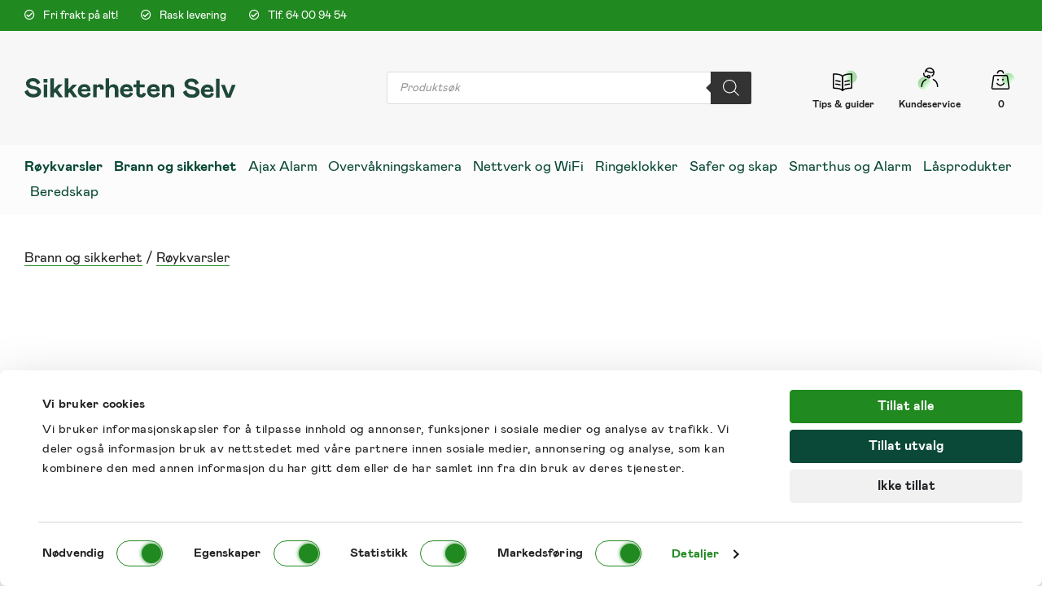

--- FILE ---
content_type: text/html; charset=UTF-8
request_url: https://www.sikkerheten-selv.no/produktkategori/brann-og-sikkerhet/roykvarsler/tek10-230v-kablede-roykvarslere/
body_size: 33532
content:

    <!doctype html>
<html class="no-js" lang="nb-NO">
<head>
    <meta charset="UTF-8" />
        <title>
                            TEK10 230V kablede røykvarslere | sikkerheten-selv.no
                    </title>
    <meta http-equiv="X-UA-Compatible" content="IE=edge">
    <meta name="viewport" content="width=device-width, initial-scale=1.0">
    <link rel="pingback" href="https://www.sikkerheten-selv.no/xmlrpc.php" />

                                                                                    <script id="Cookiebot" src="https://consent.cookiebot.com/uc.js" data-cbid="25630851-8683-4145-85c8-4efbcdfc5efa" type="text/javascript"></script>
                                                                                        <!-- Google tag (gtag.js) -->
<script async src="https://www.googletagmanager.com/gtag/js?id=G-0RN514SQN9"></script>
<script type='text/plain' data-cookieconsent="statistics">
  window.dataLayer = window.dataLayer || [];
  function gtag(){dataLayer.push(arguments);}
  gtag('js', new Date());

  gtag('config', 'G-0RN514SQN9');
</script>
                                            <script id="pm-base-config">window.dataLayer = window.dataLayer || [];
window.gtag = window.gtag || function() { dataLayer.push(arguments); };
window.blockScriptBeforeConsent = true;
window.headlessMode = false;
window.pmDebugEnabled = false;
window.signalEndpoint = "https://cbsignal-1.in-endp.profitmetrics.io/in/v1/signal";</script><meta name='robots' content='index, follow, max-image-preview:large, max-snippet:-1, max-video-preview:-1' />
	<style>img:is([sizes="auto" i], [sizes^="auto," i]) { contain-intrinsic-size: 3000px 1500px }</style>
	
<!-- Google Tag Manager for WordPress by gtm4wp.com -->
<script data-cfasync="false" data-pagespeed-no-defer>
	var gtm4wp_datalayer_name = "dataLayer";
	var dataLayer = dataLayer || [];
	const gtm4wp_use_sku_instead = 1;
	const gtm4wp_currency = 'NOK';
	const gtm4wp_product_per_impression = 0;
	const gtm4wp_clear_ecommerce = false;
	const gtm4wp_datalayer_max_timeout = 2000;
</script>
<!-- End Google Tag Manager for WordPress by gtm4wp.com -->
	<!-- This site is optimized with the Yoast SEO Premium plugin v26.7 (Yoast SEO v26.7) - https://yoast.com/wordpress/plugins/seo/ -->
	<meta name="description" content="Røykvarslere som strømforsynes med 230V og ikke batterier er et krav i nye boliger ihht. til TEK10 / 17. Bygger du derfor nytt må du ha minimum èn varsler i hver etasje koblet til 230V." />
	<link rel="canonical" href="https://www.sikkerheten-selv.no/produktkategori/brann-og-sikkerhet/roykvarsler/tek10-230v-kablede-roykvarslere/" />
	<meta property="og:locale" content="nb_NO" />
	<meta property="og:type" content="article" />
	<meta property="og:title" content="TEK10 230V kablede røykvarslere Archives" />
	<meta property="og:description" content="Røykvarslere som strømforsynes med 230V og ikke batterier er et krav i nye boliger ihht. til TEK10 / 17. Bygger du derfor nytt må du ha minimum èn varsler i hver etasje koblet til 230V." />
	<meta property="og:url" content="https://www.sikkerheten-selv.no/produktkategori/brann-og-sikkerhet/roykvarsler/tek10-230v-kablede-roykvarslere/" />
	<meta property="og:site_name" content="sikkerheten-selv.no" />
	<meta property="og:image" content="https://www.sikkerheten-selv.no/content/uploads/2020/02/Ei3000MRF-modul-til-varslere.jpg" />
	<meta property="og:image:width" content="600" />
	<meta property="og:image:height" content="440" />
	<meta property="og:image:type" content="image/jpeg" />
	<meta name="twitter:card" content="summary_large_image" />
	<script type="application/ld+json" class="yoast-schema-graph">{"@context":"https://schema.org","@graph":[{"@type":"CollectionPage","@id":"https://www.sikkerheten-selv.no/produktkategori/brann-og-sikkerhet/roykvarsler/tek10-230v-kablede-roykvarslere/","url":"https://www.sikkerheten-selv.no/produktkategori/brann-og-sikkerhet/roykvarsler/tek10-230v-kablede-roykvarslere/","name":"TEK10 230V kablede røykvarslere | sikkerheten-selv.no","isPartOf":{"@id":"https://www.sikkerheten-selv.no/#website"},"primaryImageOfPage":{"@id":"https://www.sikkerheten-selv.no/produktkategori/brann-og-sikkerhet/roykvarsler/tek10-230v-kablede-roykvarslere/#primaryimage"},"image":{"@id":"https://www.sikkerheten-selv.no/produktkategori/brann-og-sikkerhet/roykvarsler/tek10-230v-kablede-roykvarslere/#primaryimage"},"thumbnailUrl":"https://www.sikkerheten-selv.no/content/uploads/2020/01/5ad4913bb1b01.jpg","description":"Røykvarslere som strømforsynes med 230V og ikke batterier er et krav i nye boliger ihht. til TEK10 / 17. Bygger du derfor nytt må du ha minimum èn varsler i hver etasje koblet til 230V.","breadcrumb":{"@id":"https://www.sikkerheten-selv.no/produktkategori/brann-og-sikkerhet/roykvarsler/tek10-230v-kablede-roykvarslere/#breadcrumb"},"inLanguage":"nb-NO"},{"@type":"ImageObject","inLanguage":"nb-NO","@id":"https://www.sikkerheten-selv.no/produktkategori/brann-og-sikkerhet/roykvarsler/tek10-230v-kablede-roykvarslere/#primaryimage","url":"https://www.sikkerheten-selv.no/content/uploads/2020/01/5ad4913bb1b01.jpg","contentUrl":"https://www.sikkerheten-selv.no/content/uploads/2020/01/5ad4913bb1b01.jpg","width":744,"height":552,"caption":"230V røykvarsler, TEK10"},{"@type":"BreadcrumbList","@id":"https://www.sikkerheten-selv.no/produktkategori/brann-og-sikkerhet/roykvarsler/tek10-230v-kablede-roykvarslere/#breadcrumb","itemListElement":[{"@type":"ListItem","position":1,"name":"Brann og sikkerhet","item":"https://www.sikkerheten-selv.no/produktkategori/brann-og-sikkerhet/"},{"@type":"ListItem","position":2,"name":"Røykvarsler","item":"https://www.sikkerheten-selv.no/produktkategori/brann-og-sikkerhet/roykvarsler/"},{"@type":"ListItem","position":3,"name":"TEK10 230V kablede røykvarslere"}]},{"@type":"WebSite","@id":"https://www.sikkerheten-selv.no/#website","url":"https://www.sikkerheten-selv.no/","name":"sikkerheten-selv.no","description":"","potentialAction":[{"@type":"SearchAction","target":{"@type":"EntryPoint","urlTemplate":"https://www.sikkerheten-selv.no/?s={search_term_string}"},"query-input":{"@type":"PropertyValueSpecification","valueRequired":true,"valueName":"search_term_string"}}],"inLanguage":"nb-NO"}]}</script>
	<!-- / Yoast SEO Premium plugin. -->


<link rel='dns-prefetch' href='//static.klaviyo.com' />
<link rel='dns-prefetch' href='//capi-automation.s3.us-east-2.amazonaws.com' />
<link rel='dns-prefetch' href='//code.jquery.com' />
        <link id="woocommerce-notification-fonts" rel="preload" href="https://www.sikkerheten-selv.no/content/plugins/woocommerce-notification/fonts/icons-close.woff2" as="font" crossorigin>
        <link rel='stylesheet' id='shipmondo-service-point-selector-block-style-css' href='https://www.sikkerheten-selv.no/content/plugins/pakkelabels-for-woocommerce/public/build/blocks/service-point-selector/style-view.css?ver=4ffe73d575440c93dfc0&sb-version=1767958631' type='text/css' media='all' />
<link rel='stylesheet' id='woocommerce-notification-icons-close-css' href='https://www.sikkerheten-selv.no/content/plugins/woocommerce-notification/css/icons-close.min.css?ver=1.6.6&sb-version=1754299267' type='text/css' media='all' />
<link rel='stylesheet' id='woocommerce-notification-css' href='https://www.sikkerheten-selv.no/content/plugins/woocommerce-notification/css/woocommerce-notification.min.css?ver=1.6.6&sb-version=1754299267' type='text/css' media='all' />
<style id='woocommerce-notification-inline-css' type='text/css'>
#notify-close.default:before{color:#ffffff;}#notify-close.classic:before{color:#000000;}#message-purchased #notify-close.default{background-color:#000000;}#message-purchased .message-purchase-main{overflow:hidden}#message-purchased .wn-notification-image-wrapper{padding:10px;}#message-purchased .wn-notification-message-container{padding-left:5px;}#message-purchased .wn-notification-image{border-radius:10px;}#message-purchased .message-purchase-main{background-color: #ffffff;color:#000000 !important;border-radius:6px;}#message-purchased .message-purchase-main .wn-notification-message-container,#message-purchased .message-purchase-main .wn-notification-message-container small,#message-purchased .wn-notification-message-container .wn-notification-atc &gt; i{color:#000000 !important;}#message-purchased .message-purchase-main .wn-notification-message-container a, #message-purchased .message-purchase-main .wn-notification-message-container span{color:#0a4837 !important;}#message-purchased .wn-notification-message-container .wn-popup-product-title, #message-purchased .wn-notification-message-container a {  display: -webkit-box;  -webkit-line-clamp: 2;  -webkit-box-orient: vertical;  overflow: hidden;  text-overflow: ellipsis;  white-space: normal;}#message-purchased .message-purchase-main {  height: 110px;}
</style>
<link rel='stylesheet' id='wp-block-library-css' href='https://www.sikkerheten-selv.no/wp-includes/css/dist/block-library/style.min.css?ver=e363fef9800950882e8f7b5c0f14736f&sb-version=1755583489' type='text/css' media='all' />
<style id='classic-theme-styles-inline-css' type='text/css'>
/*! This file is auto-generated */
.wp-block-button__link{color:#fff;background-color:#32373c;border-radius:9999px;box-shadow:none;text-decoration:none;padding:calc(.667em + 2px) calc(1.333em + 2px);font-size:1.125em}.wp-block-file__button{background:#32373c;color:#fff;text-decoration:none}
</style>
<style id='safe-svg-svg-icon-style-inline-css' type='text/css'>
.safe-svg-cover{text-align:center}.safe-svg-cover .safe-svg-inside{display:inline-block;max-width:100%}.safe-svg-cover svg{fill:currentColor;height:100%;max-height:100%;max-width:100%;width:100%}

</style>
<style id='global-styles-inline-css' type='text/css'>
:root{--wp--preset--aspect-ratio--square: 1;--wp--preset--aspect-ratio--4-3: 4/3;--wp--preset--aspect-ratio--3-4: 3/4;--wp--preset--aspect-ratio--3-2: 3/2;--wp--preset--aspect-ratio--2-3: 2/3;--wp--preset--aspect-ratio--16-9: 16/9;--wp--preset--aspect-ratio--9-16: 9/16;--wp--preset--color--black: #000000;--wp--preset--color--cyan-bluish-gray: #abb8c3;--wp--preset--color--white: #ffffff;--wp--preset--color--pale-pink: #f78da7;--wp--preset--color--vivid-red: #cf2e2e;--wp--preset--color--luminous-vivid-orange: #ff6900;--wp--preset--color--luminous-vivid-amber: #fcb900;--wp--preset--color--light-green-cyan: #7bdcb5;--wp--preset--color--vivid-green-cyan: #00d084;--wp--preset--color--pale-cyan-blue: #8ed1fc;--wp--preset--color--vivid-cyan-blue: #0693e3;--wp--preset--color--vivid-purple: #9b51e0;--wp--preset--gradient--vivid-cyan-blue-to-vivid-purple: linear-gradient(135deg,rgba(6,147,227,1) 0%,rgb(155,81,224) 100%);--wp--preset--gradient--light-green-cyan-to-vivid-green-cyan: linear-gradient(135deg,rgb(122,220,180) 0%,rgb(0,208,130) 100%);--wp--preset--gradient--luminous-vivid-amber-to-luminous-vivid-orange: linear-gradient(135deg,rgba(252,185,0,1) 0%,rgba(255,105,0,1) 100%);--wp--preset--gradient--luminous-vivid-orange-to-vivid-red: linear-gradient(135deg,rgba(255,105,0,1) 0%,rgb(207,46,46) 100%);--wp--preset--gradient--very-light-gray-to-cyan-bluish-gray: linear-gradient(135deg,rgb(238,238,238) 0%,rgb(169,184,195) 100%);--wp--preset--gradient--cool-to-warm-spectrum: linear-gradient(135deg,rgb(74,234,220) 0%,rgb(151,120,209) 20%,rgb(207,42,186) 40%,rgb(238,44,130) 60%,rgb(251,105,98) 80%,rgb(254,248,76) 100%);--wp--preset--gradient--blush-light-purple: linear-gradient(135deg,rgb(255,206,236) 0%,rgb(152,150,240) 100%);--wp--preset--gradient--blush-bordeaux: linear-gradient(135deg,rgb(254,205,165) 0%,rgb(254,45,45) 50%,rgb(107,0,62) 100%);--wp--preset--gradient--luminous-dusk: linear-gradient(135deg,rgb(255,203,112) 0%,rgb(199,81,192) 50%,rgb(65,88,208) 100%);--wp--preset--gradient--pale-ocean: linear-gradient(135deg,rgb(255,245,203) 0%,rgb(182,227,212) 50%,rgb(51,167,181) 100%);--wp--preset--gradient--electric-grass: linear-gradient(135deg,rgb(202,248,128) 0%,rgb(113,206,126) 100%);--wp--preset--gradient--midnight: linear-gradient(135deg,rgb(2,3,129) 0%,rgb(40,116,252) 100%);--wp--preset--font-size--small: 13px;--wp--preset--font-size--medium: 20px;--wp--preset--font-size--large: 36px;--wp--preset--font-size--x-large: 42px;--wp--preset--spacing--20: 0.44rem;--wp--preset--spacing--30: 0.67rem;--wp--preset--spacing--40: 1rem;--wp--preset--spacing--50: 1.5rem;--wp--preset--spacing--60: 2.25rem;--wp--preset--spacing--70: 3.38rem;--wp--preset--spacing--80: 5.06rem;--wp--preset--shadow--natural: 6px 6px 9px rgba(0, 0, 0, 0.2);--wp--preset--shadow--deep: 12px 12px 50px rgba(0, 0, 0, 0.4);--wp--preset--shadow--sharp: 6px 6px 0px rgba(0, 0, 0, 0.2);--wp--preset--shadow--outlined: 6px 6px 0px -3px rgba(255, 255, 255, 1), 6px 6px rgba(0, 0, 0, 1);--wp--preset--shadow--crisp: 6px 6px 0px rgba(0, 0, 0, 1);}:where(.is-layout-flex){gap: 0.5em;}:where(.is-layout-grid){gap: 0.5em;}body .is-layout-flex{display: flex;}.is-layout-flex{flex-wrap: wrap;align-items: center;}.is-layout-flex > :is(*, div){margin: 0;}body .is-layout-grid{display: grid;}.is-layout-grid > :is(*, div){margin: 0;}:where(.wp-block-columns.is-layout-flex){gap: 2em;}:where(.wp-block-columns.is-layout-grid){gap: 2em;}:where(.wp-block-post-template.is-layout-flex){gap: 1.25em;}:where(.wp-block-post-template.is-layout-grid){gap: 1.25em;}.has-black-color{color: var(--wp--preset--color--black) !important;}.has-cyan-bluish-gray-color{color: var(--wp--preset--color--cyan-bluish-gray) !important;}.has-white-color{color: var(--wp--preset--color--white) !important;}.has-pale-pink-color{color: var(--wp--preset--color--pale-pink) !important;}.has-vivid-red-color{color: var(--wp--preset--color--vivid-red) !important;}.has-luminous-vivid-orange-color{color: var(--wp--preset--color--luminous-vivid-orange) !important;}.has-luminous-vivid-amber-color{color: var(--wp--preset--color--luminous-vivid-amber) !important;}.has-light-green-cyan-color{color: var(--wp--preset--color--light-green-cyan) !important;}.has-vivid-green-cyan-color{color: var(--wp--preset--color--vivid-green-cyan) !important;}.has-pale-cyan-blue-color{color: var(--wp--preset--color--pale-cyan-blue) !important;}.has-vivid-cyan-blue-color{color: var(--wp--preset--color--vivid-cyan-blue) !important;}.has-vivid-purple-color{color: var(--wp--preset--color--vivid-purple) !important;}.has-black-background-color{background-color: var(--wp--preset--color--black) !important;}.has-cyan-bluish-gray-background-color{background-color: var(--wp--preset--color--cyan-bluish-gray) !important;}.has-white-background-color{background-color: var(--wp--preset--color--white) !important;}.has-pale-pink-background-color{background-color: var(--wp--preset--color--pale-pink) !important;}.has-vivid-red-background-color{background-color: var(--wp--preset--color--vivid-red) !important;}.has-luminous-vivid-orange-background-color{background-color: var(--wp--preset--color--luminous-vivid-orange) !important;}.has-luminous-vivid-amber-background-color{background-color: var(--wp--preset--color--luminous-vivid-amber) !important;}.has-light-green-cyan-background-color{background-color: var(--wp--preset--color--light-green-cyan) !important;}.has-vivid-green-cyan-background-color{background-color: var(--wp--preset--color--vivid-green-cyan) !important;}.has-pale-cyan-blue-background-color{background-color: var(--wp--preset--color--pale-cyan-blue) !important;}.has-vivid-cyan-blue-background-color{background-color: var(--wp--preset--color--vivid-cyan-blue) !important;}.has-vivid-purple-background-color{background-color: var(--wp--preset--color--vivid-purple) !important;}.has-black-border-color{border-color: var(--wp--preset--color--black) !important;}.has-cyan-bluish-gray-border-color{border-color: var(--wp--preset--color--cyan-bluish-gray) !important;}.has-white-border-color{border-color: var(--wp--preset--color--white) !important;}.has-pale-pink-border-color{border-color: var(--wp--preset--color--pale-pink) !important;}.has-vivid-red-border-color{border-color: var(--wp--preset--color--vivid-red) !important;}.has-luminous-vivid-orange-border-color{border-color: var(--wp--preset--color--luminous-vivid-orange) !important;}.has-luminous-vivid-amber-border-color{border-color: var(--wp--preset--color--luminous-vivid-amber) !important;}.has-light-green-cyan-border-color{border-color: var(--wp--preset--color--light-green-cyan) !important;}.has-vivid-green-cyan-border-color{border-color: var(--wp--preset--color--vivid-green-cyan) !important;}.has-pale-cyan-blue-border-color{border-color: var(--wp--preset--color--pale-cyan-blue) !important;}.has-vivid-cyan-blue-border-color{border-color: var(--wp--preset--color--vivid-cyan-blue) !important;}.has-vivid-purple-border-color{border-color: var(--wp--preset--color--vivid-purple) !important;}.has-vivid-cyan-blue-to-vivid-purple-gradient-background{background: var(--wp--preset--gradient--vivid-cyan-blue-to-vivid-purple) !important;}.has-light-green-cyan-to-vivid-green-cyan-gradient-background{background: var(--wp--preset--gradient--light-green-cyan-to-vivid-green-cyan) !important;}.has-luminous-vivid-amber-to-luminous-vivid-orange-gradient-background{background: var(--wp--preset--gradient--luminous-vivid-amber-to-luminous-vivid-orange) !important;}.has-luminous-vivid-orange-to-vivid-red-gradient-background{background: var(--wp--preset--gradient--luminous-vivid-orange-to-vivid-red) !important;}.has-very-light-gray-to-cyan-bluish-gray-gradient-background{background: var(--wp--preset--gradient--very-light-gray-to-cyan-bluish-gray) !important;}.has-cool-to-warm-spectrum-gradient-background{background: var(--wp--preset--gradient--cool-to-warm-spectrum) !important;}.has-blush-light-purple-gradient-background{background: var(--wp--preset--gradient--blush-light-purple) !important;}.has-blush-bordeaux-gradient-background{background: var(--wp--preset--gradient--blush-bordeaux) !important;}.has-luminous-dusk-gradient-background{background: var(--wp--preset--gradient--luminous-dusk) !important;}.has-pale-ocean-gradient-background{background: var(--wp--preset--gradient--pale-ocean) !important;}.has-electric-grass-gradient-background{background: var(--wp--preset--gradient--electric-grass) !important;}.has-midnight-gradient-background{background: var(--wp--preset--gradient--midnight) !important;}.has-small-font-size{font-size: var(--wp--preset--font-size--small) !important;}.has-medium-font-size{font-size: var(--wp--preset--font-size--medium) !important;}.has-large-font-size{font-size: var(--wp--preset--font-size--large) !important;}.has-x-large-font-size{font-size: var(--wp--preset--font-size--x-large) !important;}
:where(.wp-block-post-template.is-layout-flex){gap: 1.25em;}:where(.wp-block-post-template.is-layout-grid){gap: 1.25em;}
:where(.wp-block-columns.is-layout-flex){gap: 2em;}:where(.wp-block-columns.is-layout-grid){gap: 2em;}
:root :where(.wp-block-pullquote){font-size: 1.5em;line-height: 1.6;}
</style>
<link rel='stylesheet' id='woocommerce-layout-css' href='https://www.sikkerheten-selv.no/content/plugins/woocommerce/assets/css/woocommerce-layout.css?ver=10.4.3&sb-version=1767958454' type='text/css' media='all' />
<link rel='stylesheet' id='woocommerce-smallscreen-css' href='https://www.sikkerheten-selv.no/content/plugins/woocommerce/assets/css/woocommerce-smallscreen.css?ver=10.4.3&sb-version=1767958454' type='text/css' media='only screen and (max-width: 767px)' />
<link rel='stylesheet' id='woocommerce-general-css' href='https://www.sikkerheten-selv.no/content/plugins/woocommerce/assets/css/woocommerce.css?ver=10.4.3&sb-version=1767958454' type='text/css' media='all' />
<style id='woocommerce-inline-inline-css' type='text/css'>
.woocommerce form .form-row .required { visibility: visible; }
</style>
<link rel='stylesheet' id='dgwt-wcas-style-css' href='https://www.sikkerheten-selv.no/content/plugins/ajax-search-for-woocommerce-premium/assets/css/style.min.css?ver=1.32.2&sb-version=1767958442' type='text/css' media='all' />
<link rel='stylesheet' id='vipps-gw-css' href='https://www.sikkerheten-selv.no/content/plugins/woo-vipps/payment/css/vipps.css?ver=1767958427&sb-version=1767958427' type='text/css' media='all' />
<link rel='stylesheet' id='custom-styles-css' href='https://www.sikkerheten-selv.no/content/themes/simplestrap/style.css?ver=1.0.0&sb-version=1755853567' type='text/css' media='all' />
<link rel='stylesheet' id='simple-styles-css' href='https://www.sikkerheten-selv.no/content/themes/simplestrap/assets/build/main.css?v=5522f7&#038;ver=e363fef9800950882e8f7b5c0f14736f&sb-version=1738076378' type='text/css' media='all' />
<link rel='stylesheet' id='simple-styles-new-css' href='https://www.sikkerheten-selv.no/content/themes/simplestrap/assets/build/new.css?ver=e363fef9800950882e8f7b5c0f14736f&sb-version=1730804265' type='text/css' media='all' />
<link rel='stylesheet' id='woo_discount_pro_style-css' href='https://www.sikkerheten-selv.no/content/plugins/woo-discount-rules-pro/Assets/Css/awdr_style.css?ver=2.6.13&sb-version=1761825877' type='text/css' media='all' />
<script type="text/javascript" src='https://code.jquery.com/jquery-2.2.4.min.js' id="jquery-js"></script>
<script type="text/javascript" src='https://www.sikkerheten-selv.no/content/plugins/woocommerce/assets/js/jquery-blockui/jquery.blockUI.min.js?ver=2.7.0-wc.10.4.3&sb-version=1767958454' id="wc-jquery-blockui-js" defer="defer" data-wp-strategy="defer"></script>
<script type="text/javascript" id="wc-add-to-cart-js-extra">
/* <![CDATA[ */
var wc_add_to_cart_params = {"ajax_url":"\/wp-admin\/admin-ajax.php","wc_ajax_url":"\/?wc-ajax=%%endpoint%%","i18n_view_cart":"Vis handlekurv","cart_url":"https:\/\/www.sikkerheten-selv.no\/handlekurv\/","is_cart":"","cart_redirect_after_add":"no"};
/* ]]> */
</script>
<script type="text/javascript" src='https://www.sikkerheten-selv.no/content/plugins/woocommerce/assets/js/frontend/add-to-cart.min.js?ver=10.4.3&sb-version=1767958454' id="wc-add-to-cart-js" defer="defer" data-wp-strategy="defer"></script>
<script type="text/javascript" src='https://www.sikkerheten-selv.no/content/plugins/woocommerce/assets/js/js-cookie/js.cookie.min.js?ver=2.1.4-wc.10.4.3&sb-version=1767958454' id="wc-js-cookie-js" defer="defer" data-wp-strategy="defer"></script>
<script type="text/javascript" id="woocommerce-js-extra">
/* <![CDATA[ */
var woocommerce_params = {"ajax_url":"\/wp-admin\/admin-ajax.php","wc_ajax_url":"\/?wc-ajax=%%endpoint%%","i18n_password_show":"Vis passord","i18n_password_hide":"Skjul passord"};
/* ]]> */
</script>
<script type="text/javascript" src='https://www.sikkerheten-selv.no/content/plugins/woocommerce/assets/js/frontend/woocommerce.min.js?ver=10.4.3&sb-version=1767958454' id="woocommerce-js" defer="defer" data-wp-strategy="defer"></script>
<script type="text/javascript" id="woo-stamped-io-public-custom-js-extra">
/* <![CDATA[ */
var Woo_stamped = {"pub_key":"pubkey-HDJdBo9QYmYYznsWlKW349Qyzw0E1Z","store_hash":"118953","url":"www.sikkerheten-selv.no"};
/* ]]> */
</script>
<script type="text/javascript" src='https://www.sikkerheten-selv.no/content/plugins/stampedio-product-reviews/assets/js/woo-stamped.io-public.js?ver=1.9.1&sb-version=1746013271' id="woo-stamped-io-public-custom-js"></script>
<script type="text/javascript" id="wc-cart-fragments-js-extra">
/* <![CDATA[ */
var wc_cart_fragments_params = {"ajax_url":"\/wp-admin\/admin-ajax.php","wc_ajax_url":"\/?wc-ajax=%%endpoint%%","cart_hash_key":"wc_cart_hash_a197ae4c2a40a473b050f791113bc139","fragment_name":"wc_fragments_a197ae4c2a40a473b050f791113bc139","request_timeout":"5000"};
/* ]]> */
</script>
<script type="text/javascript" src='https://www.sikkerheten-selv.no/content/plugins/woocommerce/assets/js/frontend/cart-fragments.min.js?ver=10.4.3&sb-version=1767958454' id="wc-cart-fragments-js" defer="defer" data-wp-strategy="defer"></script>
<script type="text/javascript" id="wc-settings-dep-in-header-js-after">
/* <![CDATA[ */
console.warn( "Scripts that have a dependency on [wc-settings, wc-blocks-checkout] must be loaded in the footer, klaviyo-klaviyo-checkout-block-editor-script was registered to load in the header, but has been switched to load in the footer instead. See https://github.com/woocommerce/woocommerce-gutenberg-products-block/pull/5059" );
console.warn( "Scripts that have a dependency on [wc-settings, wc-blocks-checkout] must be loaded in the footer, klaviyo-klaviyo-checkout-block-view-script was registered to load in the header, but has been switched to load in the footer instead. See https://github.com/woocommerce/woocommerce-gutenberg-products-block/pull/5059" );
/* ]]> */
</script>
<script type="text/javascript" id="pm-ga-js-after">
/* <![CDATA[ */
window.dataLayer = window.dataLayer || [];
  function gtag(){ dataLayer.push(arguments); }

  (function() {
    "use strict";
    const pmGtagId = "G-8EPFH8TH11";
    const existingScript = document.querySelector('script[src^="https://www.googletagmanager.com/gtag/js?id="]');

    let foundJsDate = false;

    for (var i = 0; i < dataLayer.length; i++) {
       if (typeof dataLayer[i] === 'object' && dataLayer[i].length == 2 && dataLayer[i][0] === 'js') {
           foundJsDate = true;
           break;
       }
    }

    if (existingScript) {
      if (!foundJsDate) {
          gtag('js', new Date());
      } 
      gtag('config', 'G-8EPFH8TH11');
      gtag('config', 'G-LN8G9MS6ZG');
    } else {
      const script = document.createElement('script');
      script.async = true;
      script.id = 'profitmetrics-ga4-script-G-8EPFH8TH11';
      script.src = 'https://www.googletagmanager.com/gtag/js?id=G-8EPFH8TH11';
      const headElement = document.head || document.getElementsByTagName('head')[0];
      headElement.appendChild(script);
      gtag('js', new Date());
      gtag('config', 'G-8EPFH8TH11');
      gtag('config', 'G-LN8G9MS6ZG');
      script.addEventListener('error', () => {
        console.error("PM gtag.js failed to load:", script.src);
      });
    }
  })();
(function(){"use strict";const poll=()=>{if(typeof gtag==="function"&&typeof window.pmTPTrack?.onGtmCallback==="function"){gtag("get","G-8EPFH8TH11","client_id",function(clientId){window.pmTPTrack.onGtmCallback("G-8EPFH8TH11",clientId);});return;}setTimeout(poll,100);};poll();})();
/* ]]> */
</script>
<script type="text/javascript" src='https://www.googletagmanager.com/gtag/js?id=AW-1064388047' id="pm-gads-api-js"></script>
<script type="text/javascript" id="pm-gads-api-js-after">
/* <![CDATA[ */
(function(){
    "use strict";
    var id="AW-1064388047";
    var dl=(window.dataLayer=window.dataLayer||[]);
    var hasJs=dl.some(function(i){return Array.isArray(i)&&i[0]==="js";});
    if(!hasJs){gtag("js",new Date());}
    var hasClientId=false;
    var t=setTimeout(function(){
        if(hasClientId)return;
        var isConfigured=dl.some(function(i){return Array.isArray(i)&&i[0]==="config"&&i[1]===id;});
        if(!isConfigured){gtag("config",id);}
    },1000);
    try{gtag("get",id,"client_id",function(){hasClientId=true;clearTimeout(t);});}catch(e){}
    (function(){"use strict";const poll=()=>{if(typeof gtag==="function"&&typeof window.pmTPTrack?.onGtmCallback==="function"){gtag("get","AW-1064388047","client_id",function(clientId){window.pmTPTrack.onGtmCallback("AW-1064388047",clientId);});return;}setTimeout(poll,100);};poll();})();
})();
/* ]]> */
</script>
<!-- Google Tag Manager -->
<script>(function(w,d,s,l,i){w[l]=w[l]||[];w[l].push({'gtm.start':new Date().getTime(),event:'gtm.js'});var f=d.getElementsByTagName(s)[0],j=d.createElement(s);j.async=true;j.src="https://server.sikkerheten-selv.no/aepovpnwb.js?"+i;f.parentNode.insertBefore(j,f);})(window,document,'script','dataLayer','9ie=aWQ9R1RNLVBaOEtYN0I%3D&page=3');</script>
<!-- End Google Tag Manager -->

<!-- Cognitionhub beacon -->
<script type="text/javascript" id="mimirScript" src="https://api.cognitionhub.no/static/sikkerhetenselv.js" async></script>
<!-- End Cognitionhub beacon -->
	<style>
		.payment_method_dintero_checkout a
		.payment_method_dintero_checkout a:hover,
		.payment_method_dintero_checkout a:focus,
		.payment_method_dintero_checkout a:active {
			margin: 0;
			padding: 0;
			border: 0;
			text-shadow: none;
			box-shadow: none;
			outline: none;
			text-decoration: none;
		}
	</style>
		
<!-- Google Tag Manager for WordPress by gtm4wp.com -->
<!-- GTM Container placement set to footer -->
<script data-cfasync="false" data-pagespeed-no-defer type="text/javascript">
	var dataLayer_content = {"pagePostType":"product","pagePostType2":"tax-product","pageCategory":[],"customerTotalOrders":0,"customerTotalOrderValue":0,"customerFirstName":"","customerLastName":"","customerBillingFirstName":"","customerBillingLastName":"","customerBillingCompany":"","customerBillingAddress1":"","customerBillingAddress2":"","customerBillingCity":"","customerBillingState":"","customerBillingPostcode":"","customerBillingCountry":"","customerBillingEmail":"","customerBillingEmailHash":"","customerBillingPhone":"","customerShippingFirstName":"","customerShippingLastName":"","customerShippingCompany":"","customerShippingAddress1":"","customerShippingAddress2":"","customerShippingCity":"","customerShippingState":"","customerShippingPostcode":"","customerShippingCountry":"","cartContent":{"totals":{"applied_coupons":[],"discount_total":0,"subtotal":0,"total":0},"items":[]}};
	dataLayer.push( dataLayer_content );
</script>
<script data-cfasync="false" data-pagespeed-no-defer type="text/javascript">
(function(w,d,s,l,i){w[l]=w[l]||[];w[l].push({'gtm.start':
new Date().getTime(),event:'gtm.js'});var f=d.getElementsByTagName(s)[0],
j=d.createElement(s),dl=l!='dataLayer'?'&l='+l:'';j.async=true;j.src=
'//www.googletagmanager.com/gtm.js?id='+i+dl;f.parentNode.insertBefore(j,f);
})(window,document,'script','dataLayer','GTM-PZ8KXYZ');
</script>
<!-- End Google Tag Manager for WordPress by gtm4wp.com -->		<style>
			.dgwt-wcas-ico-magnifier,.dgwt-wcas-ico-magnifier-handler{max-width:20px}.dgwt-wcas-st strong,.dgwt-wcas-sd strong{color:#007565}.dgwt-wcas-suggestions-wrapp,.dgwt-wcas-details-wrapp,.dgwt-wcas-suggestion,.dgwt-wcas-datails-title,.dgwt-wcas-details-more-products{border-color:#007565!important}		</style>
		<!-- Google site verification - Google for WooCommerce -->
<meta name="google-site-verification" content="WRAa4tfXAdAI8Jk6n3s8FqDMxngjnrmG2eJK3hcC0Kw" />
	<noscript><style>.woocommerce-product-gallery{ opacity: 1 !important; }</style></noscript>
	<style> a[href="https://www.sikkerheten-selv.no/vipps_checkout/"] { -webkit-touch-callout: none;  } </style>
<script type="text/javascript" src="https://cdn.brevo.com/js/sdk-loader.js" async></script><script type="text/javascript">
            window.Brevo = window.Brevo || [];
            window.Brevo.push(["init", {
                client_key: "3i2vpxoc7g0ekuxvy68gp1ey",
                email_id: "",
                push: {
                    customDomain: "https://www.sikkerheten-selv.no\/wp-content\/plugins\/woocommerce-sendinblue-newsletter-subscription\/"
                }
            }]);
        </script>			<script  type="text/javascript">
				!function(f,b,e,v,n,t,s){if(f.fbq)return;n=f.fbq=function(){n.callMethod?
					n.callMethod.apply(n,arguments):n.queue.push(arguments)};if(!f._fbq)f._fbq=n;
					n.push=n;n.loaded=!0;n.version='2.0';n.queue=[];t=b.createElement(e);t.async=!0;
					t.src=v;s=b.getElementsByTagName(e)[0];s.parentNode.insertBefore(t,s)}(window,
					document,'script','https://connect.facebook.net/en_US/fbevents.js');
			</script>
			<!-- WooCommerce Facebook Integration Begin -->
			<script  type="text/javascript">

				fbq('init', '707914593296632', {}, {
    "agent": "woocommerce_6-10.4.3-3.5.15"
});

				document.addEventListener( 'DOMContentLoaded', function() {
					// Insert placeholder for events injected when a product is added to the cart through AJAX.
					document.body.insertAdjacentHTML( 'beforeend', '<div class=\"wc-facebook-pixel-event-placeholder\"></div>' );
				}, false );

			</script>
			<!-- WooCommerce Facebook Integration End -->
			<link rel="icon" href="https://www.sikkerheten-selv.no/content/uploads/2020/04/cropped-favicon-32x32.png" sizes="32x32" />
<link rel="icon" href="https://www.sikkerheten-selv.no/content/uploads/2020/04/cropped-favicon-192x192.png" sizes="192x192" />
<link rel="apple-touch-icon" href="https://www.sikkerheten-selv.no/content/uploads/2020/04/cropped-favicon-180x180.png" />
<meta name="msapplication-TileImage" content="https://www.sikkerheten-selv.no/content/uploads/2020/04/cropped-favicon-270x270.png" />
		<style type="text/css" id="wp-custom-css">
			
.add_gift_card_form {
	display: none;
}

a#dintero-checkout-select-other {
	display: none;
}

tr.woocommerce-shipping-totals.shipping th {
    display: none;
}




/* Set width to 142% for all devices */
.woocommerce-shipping-methods {
    width: 142%;
}

/* Exclude the range between 576px and 768px */
@media screen and (min-width: 576px) and (max-width: 768px) {
    .woocommerce-shipping-methods {
        width: 134%; /* Reset the width or set it to a different value */
    }
}
/* Exclude the range between 320px and 575px */
@media screen and (min-width: 320px) and (max-width: 575px) {
    .woocommerce-shipping-methods {
        width: 158%; /* Reset the width or set it to a different value */
    }
}





.cart-subtotal {
	display: none
}

.woocommerce table.shop_table tbody th, .woocommerce table.shop_table tfoot td, .woocommerce table.shop_table tfoot th {
    font-weight: 700;
    border-top: none;
}

.shop_table.woocommerce-checkout-review-order-table .product-name,
.shop_table.woocommerce-checkout-review-order-table .product-total {
    display: none;
}

.c-module--image img {
	width: 100%;
  height: auto;
  object-fit: cover;
}		</style>
		
		<!-- Global site tag (gtag.js) - Google Ads: AW-1064388047 - Google for WooCommerce -->
		<script async src="https://www.googletagmanager.com/gtag/js?id=AW-1064388047"></script>
		<script>
			window.dataLayer = window.dataLayer || [];
			function gtag() { dataLayer.push(arguments); }
			gtag( 'consent', 'default', {
				analytics_storage: 'denied',
				ad_storage: 'denied',
				ad_user_data: 'denied',
				ad_personalization: 'denied',
				region: ['AT', 'BE', 'BG', 'HR', 'CY', 'CZ', 'DK', 'EE', 'FI', 'FR', 'DE', 'GR', 'HU', 'IS', 'IE', 'IT', 'LV', 'LI', 'LT', 'LU', 'MT', 'NL', 'NO', 'PL', 'PT', 'RO', 'SK', 'SI', 'ES', 'SE', 'GB', 'CH'],
				wait_for_update: 500,
			} );
			gtag('js', new Date());
			gtag('set', 'developer_id.dOGY3NW', true);
			gtag("config", "AW-1064388047", { "groups": "GLA", "send_page_view": false });		</script>

		
    

    <script>window.stamped_disable_font=true</script>
            </head>

    <body class="archive tax-product_cat term-tek10-230v-kablede-roykvarslere term-167 wp-theme-simplestrap theme-simplestrap woocommerce woocommerce-page woocommerce-no-js" data-template="base.twig" itemscope itemtype="http://schema.org/WebPage">
                                                                                                                
        <div id="page">
                                
<header class="main-header">
            <div class="main-header__usps">
            <div class="container">
                                    <div class="c-usp o-media">

                <span class="far fa-check-circle c-usp__icon o-media__left o-media__top"></span>

        
        <div class="o-media__top">
        <div class="c-usp__title"> Fri frakt på alt!</div>

            </div>

</div>                                    <div class="c-usp o-media">

                <span class="far fa-check-circle c-usp__icon o-media__left o-media__top"></span>

        
        <div class="o-media__top">
        <div class="c-usp__title">Rask levering</div>

            </div>

</div>                                    <div class="c-usp o-media">

                <span class="far fa-check-circle c-usp__icon o-media__left o-media__top"></span>

        
        <div class="o-media__top">
        <div class="c-usp__title">Tlf. 64 00 94 54</div>

            </div>

</div>                            </div>
        </div>
    
    <div class="main-header__container container">
        <div class="main-header__logo">
            <a class="main-header__logo__link" href="https://www.sikkerheten-selv.no" rel="home">
                                    <img src="https://www.sikkerheten-selv.no/content/themes/simplestrap/assets/images/logo.svg" alt="sikkerheten-selv.no logo">
                            </a>
        </div>

        <div class="main-header__search">
            <div  class="dgwt-wcas-search-wrapp dgwt-wcas-has-submit woocommerce dgwt-wcas-style-solaris js-dgwt-wcas-layout-classic dgwt-wcas-layout-classic js-dgwt-wcas-mobile-overlay-enabled">
		<form class="dgwt-wcas-search-form" role="search" action="https://www.sikkerheten-selv.no/" method="get">
		<div class="dgwt-wcas-sf-wrapp">
						<label class="screen-reader-text"
				for="dgwt-wcas-search-input-1">
				Products search			</label>

			<input
				id="dgwt-wcas-search-input-1"
				type="search"
				class="dgwt-wcas-search-input"
				name="s"
				value=""
				placeholder="Produktsøk"
				autocomplete="off"
							/>
			<div class="dgwt-wcas-preloader"></div>

			<div class="dgwt-wcas-voice-search"></div>

							<button type="submit"
						aria-label="Search"
						class="dgwt-wcas-search-submit">				<svg
					class="dgwt-wcas-ico-magnifier" xmlns="http://www.w3.org/2000/svg"
					xmlns:xlink="http://www.w3.org/1999/xlink" x="0px" y="0px"
					viewBox="0 0 51.539 51.361" xml:space="preserve">
					<path 						d="M51.539,49.356L37.247,35.065c3.273-3.74,5.272-8.623,5.272-13.983c0-11.742-9.518-21.26-21.26-21.26 S0,9.339,0,21.082s9.518,21.26,21.26,21.26c5.361,0,10.244-1.999,13.983-5.272l14.292,14.292L51.539,49.356z M2.835,21.082 c0-10.176,8.249-18.425,18.425-18.425s18.425,8.249,18.425,18.425S31.436,39.507,21.26,39.507S2.835,31.258,2.835,21.082z"/>
				</svg>
				</button>
			
			<input type="hidden" name="post_type" value="product"/>
			<input type="hidden" name="dgwt_wcas" value="1"/>

			
					</div>
	</form>
</div>

<script type="text/javascript">
                document.addEventListener('DOMContentLoaded', function() {
                    const searchForm = document.querySelector('form.dgwt-wcas-search-form');
                    if (!searchForm) return;

                    const removeByName = function(name) {
                        const el = searchForm.querySelector(`input[name="${name}"]`);
                        if (el) el.remove();
                    };

                    removeByName('post_type');
                    removeByName('dgwt_wcas');
                });
            </script>
            <!--<div class="main-header__search-icon">
                <svg fill="none" stroke="currentColor" stroke-width="1.5" viewBox="0 0 24 24" xmlns="http://www.w3.org/2000/svg" width="24" height="24"><path stroke-linecap="round" stroke-linejoin="round" d="M21 21l-5.197-5.197m0 0A7.5 7.5 0 105.196 5.196a7.5 7.5 0 0010.607 10.607z"></path></svg>
            </div>-->
        </div>

        <nav class="main-header__tools">
            <a
                href="/blogg/"
                class="main-header__tools__blog"
            >Tips &amp; guider</a>

            <a
                href="/ofte-stilte-sporsmal/"
                class="main-header__tools__faq"
            >Kundeservice</a>

                            <a class="main-header__tools__cart" href="#minicart" title="Handlekurv">
                    <span class="sr-only">Handlekurv</span>

                    <span class="main-header__tools__cart__count js-cart-count">0</span>
                </a>
                    </nav>

                    <div class="js-minicart-wrapper" id="minicart" data-i18n-cart="Handlekurv">
                <div class="widget_shopping_cart_content">        <div class="mm-navbar">
            <a class="mm-btn mm-btn_prev mm-navbar__btn" href="#page"></a>
            <div class="mm-navbar__title">Handlekurv</div>

            
        </div><div class="shop_table cart">

    <p class="woocommerce-mini-cart__empty-message">Du har ingen produkter i handlekurven.</p>


</div>
</div>
            </div>
        
        <a href="#mobile-menu" class="mobile-menu-trigger"></a>
    </div>

    <nav class="main-header__nav" itemscope itemtype="http://schema.org/SiteNavigationElement">
        <div class="container">
            <h2 class="sr-only">Hovedmeny</h2>

            <div class="js-main-menu c-category-menu">
                
    <ul class="o-list o-list--unstyled ">
                    <li class=" menu-item menu-item-type-custom menu-item-object-custom current-menu-item menu-item-162458">
                <a  itemprop="url" href="/produktkategori/brann-og-sikkerhet/roykvarsler/">
                                                                <img class="menu-item-icon" src="https://www.sikkerheten-selv.no/content/uploads/2020/03/Brann-og-sikkerhet-150x150.png" alt="Røykvarsler">
                                        <span itemprop="name">Røykvarsler</span>
                </a>

                                    
                            </li>
                    <li class=" menu-item menu-item-type-taxonomy menu-item-object-product_cat current-product_cat-ancestor current-menu-parent menu-item-9497 menu-item-has-children">
                <a  itemprop="url" href="https://www.sikkerheten-selv.no/produktkategori/brann-og-sikkerhet/">
                                                                <img class="menu-item-icon" src="https://www.sikkerheten-selv.no/content/uploads/2024/11/Brann-og-sikkerhet.png" alt="Brann og sikkerhet">
                                        <span itemprop="name">Brann og sikkerhet</span>
                </a>

                                    
    <ul class="o-list o-list--unstyled ">
                    <li class="menu-item menu-item-type-taxonomy menu-item-object-product_cat current-menu-item menu-item-9497_1 menu-item-has-children">
                <a  itemprop="url" href="https://www.sikkerheten-selv.no/produktkategori/brann-og-sikkerhet/roykvarsler/">
                                                            <span itemprop="name">Røykvarsler</span>
                </a>

                                    
    <ul class="o-list o-list--unstyled ">
                    <li class="menu-item menu-item-type-taxonomy menu-item-object-product_cat menu-item-9497_1_0 menu-item-has-children">
                <a  itemprop="url" href="https://www.sikkerheten-selv.no/produktkategori/brann-og-sikkerhet/roykvarsler/brannpakka/">
                                                            <span itemprop="name">Brannpakka</span>
                </a>

                                    
    <ul class="o-list o-list--unstyled ">
                    <li class="menu-item menu-item-type-taxonomy menu-item-object-product_cat menu-item-9497_1_0_0">
                <a  itemprop="url" href="https://www.sikkerheten-selv.no/produktkategori/brann-og-sikkerhet/roykvarsler/brannpakka/housegard-brannpakka/">
                                                            <span itemprop="name">Housegard</span>
                </a>

                                    
                            </li>
                    <li class="menu-item menu-item-type-taxonomy menu-item-object-product_cat menu-item-9497_1_0_1">
                <a  itemprop="url" href="https://www.sikkerheten-selv.no/produktkategori/brann-og-sikkerhet/roykvarsler/brannpakka/x-sense-brannpakka/">
                                                            <span itemprop="name">X-Sense</span>
                </a>

                                    
                            </li>
                    <li class="menu-item menu-item-type-taxonomy menu-item-object-product_cat menu-item-9497_1_0_2">
                <a  itemprop="url" href="https://www.sikkerheten-selv.no/produktkategori/brann-og-sikkerhet/roykvarsler/brannpakka/cavius-brannpakka/">
                                                            <span itemprop="name">Cavius</span>
                </a>

                                    
                            </li>
                    <li class="menu-item menu-item-type-taxonomy menu-item-object-product_cat menu-item-9497_1_0_3 menu-item-has-children">
                <a  itemprop="url" href="https://www.sikkerheten-selv.no/produktkategori/brann-og-sikkerhet/roykvarsler/brannpakka/ei-electronics-brannpakka/">
                                                            <span itemprop="name">Ei Electronics</span>
                </a>

                                    
    <ul class="o-list o-list--unstyled ">
                    <li class="menu-item menu-item-type-taxonomy menu-item-object-product_cat menu-item-9497_1_0_3_0">
                <a  itemprop="url" href="https://www.sikkerheten-selv.no/produktkategori/brann-og-sikkerhet/roykvarsler/brannpakka/ei-electronics-brannpakka/4-5-stk-varslere-ei-electronics-brannpakka/">
                                                            <span itemprop="name">4-5 stk. varslere</span>
                </a>

                                    
                            </li>
                    <li class="menu-item menu-item-type-taxonomy menu-item-object-product_cat menu-item-9497_1_0_3_1">
                <a  itemprop="url" href="https://www.sikkerheten-selv.no/produktkategori/brann-og-sikkerhet/roykvarsler/brannpakka/ei-electronics-brannpakka/6-7-stk-varslere-ei-electronics-brannpakka/">
                                                            <span itemprop="name">6-7 stk. varslere</span>
                </a>

                                    
                            </li>
                    <li class="menu-item menu-item-type-taxonomy menu-item-object-product_cat menu-item-9497_1_0_3_2">
                <a  itemprop="url" href="https://www.sikkerheten-selv.no/produktkategori/brann-og-sikkerhet/roykvarsler/brannpakka/ei-electronics-brannpakka/8-10-stk-varslere-ei-electronics-brannpakka/">
                                                            <span itemprop="name">8-10 stk. varslere</span>
                </a>

                                    
                            </li>
            </ul>
                            </li>
                    <li class="menu-item menu-item-type-taxonomy menu-item-object-product_cat menu-item-9497_1_0_4">
                <a  itemprop="url" href="https://www.sikkerheten-selv.no/produktkategori/brann-og-sikkerhet/roykvarsler/brannpakka/ajax/">
                                                            <span itemprop="name">Ajax</span>
                </a>

                                    
                            </li>
            </ul>
                            </li>
                    <li class="menu-item menu-item-type-taxonomy menu-item-object-product_cat menu-item-9497_1_1 menu-item-has-children">
                <a  itemprop="url" href="https://www.sikkerheten-selv.no/produktkategori/brann-og-sikkerhet/roykvarsler/tradlos-seriekoblet-roykvarsler/">
                                                            <span itemprop="name">Trådløs, seriekoblet røykvarsler</span>
                </a>

                                    
    <ul class="o-list o-list--unstyled ">
                    <li class="menu-item menu-item-type-taxonomy menu-item-object-product_cat menu-item-9497_1_1_0">
                <a  itemprop="url" href="https://www.sikkerheten-selv.no/produktkategori/brann-og-sikkerhet/roykvarsler/tradlos-seriekoblet-roykvarsler/housegard/">
                                                            <span itemprop="name">Housegard</span>
                </a>

                                    
                            </li>
                    <li class="menu-item menu-item-type-taxonomy menu-item-object-product_cat menu-item-9497_1_1_1">
                <a  itemprop="url" href="https://www.sikkerheten-selv.no/produktkategori/brann-og-sikkerhet/roykvarsler/tradlos-seriekoblet-roykvarsler/x-sense/">
                                                            <span itemprop="name">X-Sense</span>
                </a>

                                    
                            </li>
                    <li class="menu-item menu-item-type-taxonomy menu-item-object-product_cat menu-item-9497_1_1_2">
                <a  itemprop="url" href="https://www.sikkerheten-selv.no/produktkategori/brann-og-sikkerhet/roykvarsler/tradlos-seriekoblet-roykvarsler/cavius/">
                                                            <span itemprop="name">Cavius</span>
                </a>

                                    
                            </li>
                    <li class="menu-item menu-item-type-taxonomy menu-item-object-product_cat menu-item-9497_1_1_3">
                <a  itemprop="url" href="https://www.sikkerheten-selv.no/produktkategori/brann-og-sikkerhet/roykvarsler/tradlos-seriekoblet-roykvarsler/ei-electronics/">
                                                            <span itemprop="name">Ei Electronics</span>
                </a>

                                    
                            </li>
                    <li class="menu-item menu-item-type-taxonomy menu-item-object-product_cat menu-item-9497_1_1_4">
                <a  itemprop="url" href="https://www.sikkerheten-selv.no/produktkategori/brann-og-sikkerhet/roykvarsler/tradlos-seriekoblet-roykvarsler/honeywell/">
                                                            <span itemprop="name">Honeywell</span>
                </a>

                                    
                            </li>
                    <li class="menu-item menu-item-type-taxonomy menu-item-object-product_cat menu-item-9497_1_1_5">
                <a  itemprop="url" href="https://www.sikkerheten-selv.no/produktkategori/brann-og-sikkerhet/roykvarsler/tradlos-seriekoblet-roykvarsler/ajax-tradlos-seriekoblet-roykvarsler/">
                                                            <span itemprop="name">Ajax</span>
                </a>

                                    
                            </li>
            </ul>
                            </li>
                    <li class="menu-item menu-item-type-taxonomy menu-item-object-product_cat menu-item-9497_1_2">
                <a  itemprop="url" href="https://www.sikkerheten-selv.no/produktkategori/brann-og-sikkerhet/roykvarsler/optisk-roykvarsler/">
                                                            <span itemprop="name">Optisk røykvarsler</span>
                </a>

                                    
                            </li>
                    <li class="menu-item menu-item-type-taxonomy menu-item-object-product_cat menu-item-9497_1_3">
                <a  itemprop="url" href="https://www.sikkerheten-selv.no/produktkategori/brann-og-sikkerhet/roykvarsler/tek10-230v-kablede-roykvarslere/">
                                                            <span itemprop="name">TEK10 230V kablede røykvarslere</span>
                </a>

                                    
                            </li>
                    <li class="menu-item menu-item-type-taxonomy menu-item-object-product_cat menu-item-9497_1_4">
                <a  itemprop="url" href="https://www.sikkerheten-selv.no/produktkategori/brann-og-sikkerhet/roykvarsler/4g-brannvarsler/">
                                                            <span itemprop="name">4G brannvarsler</span>
                </a>

                                    
                            </li>
                    <li class="menu-item menu-item-type-taxonomy menu-item-object-product_cat menu-item-9497_1_5">
                <a  itemprop="url" href="https://www.sikkerheten-selv.no/produktkategori/brann-og-sikkerhet/roykvarsler/smarte-roykvarslere/">
                                                            <span itemprop="name">Smarte røykvarslere</span>
                </a>

                                    
                            </li>
                    <li class="menu-item menu-item-type-taxonomy menu-item-object-product_cat menu-item-9497_1_6">
                <a  itemprop="url" href="https://www.sikkerheten-selv.no/produktkategori/brann-og-sikkerhet/roykvarsler/testutstyr/">
                                                            <span itemprop="name">Testutstyr</span>
                </a>

                                    
                            </li>
                    <li class="menu-item menu-item-type-taxonomy menu-item-object-product_cat menu-item-9497_1_7">
                <a  itemprop="url" href="https://www.sikkerheten-selv.no/produktkategori/brann-og-sikkerhet/roykvarsler/batterier/">
                                                            <span itemprop="name">Batterier</span>
                </a>

                                    
                            </li>
            </ul>
                            </li>
                    <li class="menu-item menu-item-type-taxonomy menu-item-object-product_cat menu-item-9497_2 menu-item-has-children">
                <a  itemprop="url" href="https://www.sikkerheten-selv.no/produktkategori/brann-og-sikkerhet/brannslukningsapparat/">
                                                            <span itemprop="name">Brannslukningsapparat</span>
                </a>

                                    
    <ul class="o-list o-list--unstyled ">
                    <li class="menu-item menu-item-type-taxonomy menu-item-object-product_cat menu-item-9497_2_0 menu-item-has-children">
                <a  itemprop="url" href="https://www.sikkerheten-selv.no/produktkategori/brann-og-sikkerhet/brannslukningsapparat/brannslukningsapparater/">
                                                            <span itemprop="name">Brannslukningsapparater</span>
                </a>

                                    
    <ul class="o-list o-list--unstyled ">
                    <li class="menu-item menu-item-type-taxonomy menu-item-object-product_cat menu-item-9497_2_0_0">
                <a  itemprop="url" href="https://www.sikkerheten-selv.no/produktkategori/brann-og-sikkerhet/brannslukningsapparat/brannslukningsapparater/pulverslukkere/">
                                                            <span itemprop="name">Pulverslukkere</span>
                </a>

                                    
                            </li>
                    <li class="menu-item menu-item-type-taxonomy menu-item-object-product_cat menu-item-9497_2_0_1">
                <a  itemprop="url" href="https://www.sikkerheten-selv.no/produktkategori/brann-og-sikkerhet/brannslukningsapparat/brannslukningsapparater/skumslukkere/">
                                                            <span itemprop="name">Skumslukkere</span>
                </a>

                                    
                            </li>
                    <li class="menu-item menu-item-type-taxonomy menu-item-object-product_cat menu-item-9497_2_0_2">
                <a  itemprop="url" href="https://www.sikkerheten-selv.no/produktkategori/brann-og-sikkerhet/brannslukningsapparat/brannslukningsapparater/karbondioksid-slukkere/">
                                                            <span itemprop="name">Karbondioksid slukkere</span>
                </a>

                                    
                            </li>
                    <li class="menu-item menu-item-type-taxonomy menu-item-object-product_cat menu-item-9497_2_0_3">
                <a  itemprop="url" href="https://www.sikkerheten-selv.no/produktkategori/brann-og-sikkerhet/brannslukningsapparat/brannslukningsapparater/miljovennlige-brannslukker/">
                                                            <span itemprop="name">Miljøvennlige Brannslukkere</span>
                </a>

                                    
                            </li>
                    <li class="menu-item menu-item-type-taxonomy menu-item-object-product_cat menu-item-9497_2_0_4">
                <a  itemprop="url" href="https://www.sikkerheten-selv.no/produktkategori/brann-og-sikkerhet/brannslukningsapparat/brannslukningsapparater/frityrslukker/">
                                                            <span itemprop="name">Frityrslukker</span>
                </a>

                                    
                            </li>
                    <li class="menu-item menu-item-type-taxonomy menu-item-object-product_cat menu-item-9497_2_0_5">
                <a  itemprop="url" href="https://www.sikkerheten-selv.no/produktkategori/brann-og-sikkerhet/brannslukningsapparat/brannslukningsapparater/brannslukningsapparat-lithium/">
                                                            <span itemprop="name">Brannslukningsapparat lithium</span>
                </a>

                                    
                            </li>
                    <li class="menu-item menu-item-type-taxonomy menu-item-object-product_cat menu-item-9497_2_0_6">
                <a  itemprop="url" href="https://www.sikkerheten-selv.no/produktkategori/brann-og-sikkerhet/brannslukningsapparat/brannslukningsapparater/vannslukker/">
                                                            <span itemprop="name">Vannslukker</span>
                </a>

                                    
                            </li>
                    <li class="menu-item menu-item-type-taxonomy menu-item-object-product_cat menu-item-9497_2_0_7">
                <a  itemprop="url" href="https://www.sikkerheten-selv.no/produktkategori/brann-og-sikkerhet/brannslukningsapparat/brannslukningsapparater/automatisk-brannslukker/">
                                                            <span itemprop="name">Automatisk brannslukker</span>
                </a>

                                    
                            </li>
                    <li class="menu-item menu-item-type-taxonomy menu-item-object-product_cat menu-item-9497_2_0_8">
                <a  itemprop="url" href="https://www.sikkerheten-selv.no/produktkategori/brann-og-sikkerhet/brannslukningsapparat/brannslukningsapparater/skap-til-brannslukker/">
                                                            <span itemprop="name">Skap til brannslukningsapparat</span>
                </a>

                                    
                            </li>
                    <li class="menu-item menu-item-type-taxonomy menu-item-object-product_cat menu-item-9497_2_0_9">
                <a  itemprop="url" href="https://www.sikkerheten-selv.no/produktkategori/brann-og-sikkerhet/brannslukningsapparat/brannslukningsapparater/tilbehor-til-brannslukningsapparat/">
                                                            <span itemprop="name">Tilbehør til brannslukningsapparat</span>
                </a>

                                    
                            </li>
            </ul>
                            </li>
                    <li class="menu-item menu-item-type-taxonomy menu-item-object-product_cat menu-item-9497_2_1">
                <a  itemprop="url" href="https://www.sikkerheten-selv.no/produktkategori/brann-og-sikkerhet/brannslukningsapparat/husbrannslange/">
                                                            <span itemprop="name">Husbrannslange</span>
                </a>

                                    
                            </li>
                    <li class="menu-item menu-item-type-taxonomy menu-item-object-product_cat menu-item-9497_2_2">
                <a  itemprop="url" href="https://www.sikkerheten-selv.no/produktkategori/brann-og-sikkerhet/brannslukningsapparat/110-slukkeskum/">
                                                            <span itemprop="name">110 Slukkeskum</span>
                </a>

                                    
                            </li>
                    <li class="menu-item menu-item-type-taxonomy menu-item-object-product_cat menu-item-9497_2_3">
                <a  itemprop="url" href="https://www.sikkerheten-selv.no/produktkategori/brann-og-sikkerhet/brannslukningsapparat/branntepper/">
                                                            <span itemprop="name">Branntepper</span>
                </a>

                                    
                            </li>
            </ul>
                            </li>
                    <li class="menu-item menu-item-type-taxonomy menu-item-object-product_cat menu-item-9497_3 menu-item-has-children">
                <a  itemprop="url" href="https://www.sikkerheten-selv.no/produktkategori/brann-og-sikkerhet/evakueringsutstyr/">
                                                            <span itemprop="name">Evakueringsutstyr</span>
                </a>

                                    
    <ul class="o-list o-list--unstyled ">
                    <li class="menu-item menu-item-type-taxonomy menu-item-object-product_cat menu-item-9497_3_0">
                <a  itemprop="url" href="https://www.sikkerheten-selv.no/produktkategori/brann-og-sikkerhet/evakueringsutstyr/brannstige/">
                                                            <span itemprop="name">Brannstige</span>
                </a>

                                    
                            </li>
                    <li class="menu-item menu-item-type-taxonomy menu-item-object-product_cat menu-item-9497_3_1">
                <a  itemprop="url" href="https://www.sikkerheten-selv.no/produktkategori/brann-og-sikkerhet/evakueringsutstyr/parat-redningsline/">
                                                            <span itemprop="name">Parat Redningsline</span>
                </a>

                                    
                            </li>
                    <li class="menu-item menu-item-type-taxonomy menu-item-object-product_cat menu-item-9497_3_2">
                <a  itemprop="url" href="https://www.sikkerheten-selv.no/produktkategori/brann-og-sikkerhet/evakueringsutstyr/evakueringsstol/">
                                                            <span itemprop="name">Evakueringsstol</span>
                </a>

                                    
                            </li>
                    <li class="menu-item menu-item-type-taxonomy menu-item-object-product_cat menu-item-9497_3_3">
                <a  itemprop="url" href="https://www.sikkerheten-selv.no/produktkategori/brann-og-sikkerhet/evakueringsutstyr/evakueringsmadrass/">
                                                            <span itemprop="name">Evakueringsmadrass</span>
                </a>

                                    
                            </li>
                    <li class="menu-item menu-item-type-taxonomy menu-item-object-product_cat menu-item-9497_3_4">
                <a  itemprop="url" href="https://www.sikkerheten-selv.no/produktkategori/brann-og-sikkerhet/evakueringsutstyr/redningslaken/">
                                                            <span itemprop="name">Redningslaken</span>
                </a>

                                    
                            </li>
                    <li class="menu-item menu-item-type-taxonomy menu-item-object-product_cat menu-item-9497_3_5">
                <a  itemprop="url" href="https://www.sikkerheten-selv.no/produktkategori/brann-og-sikkerhet/evakueringsutstyr/evakueringsbare/">
                                                            <span itemprop="name">Evakueringsbåre</span>
                </a>

                                    
                            </li>
                    <li class="menu-item menu-item-type-taxonomy menu-item-object-product_cat menu-item-9497_3_6">
                <a  itemprop="url" href="https://www.sikkerheten-selv.no/produktkategori/brann-og-sikkerhet/evakueringsutstyr/tilbehor-evakueringsutstyr/">
                                                            <span itemprop="name">Tilbehør</span>
                </a>

                                    
                            </li>
            </ul>
                            </li>
                    <li class="menu-item menu-item-type-taxonomy menu-item-object-product_cat menu-item-9497_4">
                <a  itemprop="url" href="https://www.sikkerheten-selv.no/produktkategori/brann-og-sikkerhet/radonmaler/">
                                                            <span itemprop="name">Radonmåler</span>
                </a>

                                    
                            </li>
                    <li class="menu-item menu-item-type-taxonomy menu-item-object-product_cat menu-item-9497_5">
                <a  itemprop="url" href="https://www.sikkerheten-selv.no/produktkategori/brann-og-sikkerhet/gassvarslere-propan/">
                                                            <span itemprop="name">Gassvarslere (propan)</span>
                </a>

                                    
                            </li>
                    <li class="menu-item menu-item-type-taxonomy menu-item-object-product_cat menu-item-9497_6">
                <a  itemprop="url" href="https://www.sikkerheten-selv.no/produktkategori/brann-og-sikkerhet/co-varslere-kullos/">
                                                            <span itemprop="name">CO varslere / kullos</span>
                </a>

                                    
                            </li>
                    <li class="menu-item menu-item-type-taxonomy menu-item-object-product_cat menu-item-9497_7 menu-item-has-children">
                <a  itemprop="url" href="https://www.sikkerheten-selv.no/produktkategori/brann-og-sikkerhet/vannvarslere/">
                                                            <span itemprop="name">Vannvarslere</span>
                </a>

                                    
    <ul class="o-list o-list--unstyled ">
                    <li class="menu-item menu-item-type-taxonomy menu-item-object-product_cat menu-item-9497_7_0">
                <a  itemprop="url" href="https://www.sikkerheten-selv.no/produktkategori/brann-og-sikkerhet/vannvarslere/vannstopper/">
                                                            <span itemprop="name">Vannstopper</span>
                </a>

                                    
                            </li>
            </ul>
                            </li>
                    <li class="menu-item menu-item-type-taxonomy menu-item-object-product_cat menu-item-9497_8">
                <a  itemprop="url" href="https://www.sikkerheten-selv.no/produktkategori/brann-og-sikkerhet/komfyrvakt/">
                                                            <span itemprop="name">Komfyrvakt</span>
                </a>

                                    
                            </li>
                    <li class="menu-item menu-item-type-taxonomy menu-item-object-product_cat menu-item-9497_9 menu-item-has-children">
                <a  itemprop="url" href="https://www.sikkerheten-selv.no/produktkategori/brann-og-sikkerhet/el-sikkerhet/">
                                                            <span itemprop="name">El-Sikkerhet</span>
                </a>

                                    
    <ul class="o-list o-list--unstyled ">
                    <li class="menu-item menu-item-type-taxonomy menu-item-object-product_cat menu-item-9497_9_1">
                <a  itemprop="url" href="https://www.sikkerheten-selv.no/produktkategori/brann-og-sikkerhet/el-sikkerhet/ladekabel-til-elbil/">
                                                            <span itemprop="name">Ladekabel til elbil</span>
                </a>

                                    
                            </li>
                    <li class="menu-item menu-item-type-taxonomy menu-item-object-product_cat menu-item-9497_9_2">
                <a  itemprop="url" href="https://www.sikkerheten-selv.no/produktkategori/brann-og-sikkerhet/el-sikkerhet/tidsur/">
                                                            <span itemprop="name">Tidsur</span>
                </a>

                                    
                            </li>
                    <li class="menu-item menu-item-type-taxonomy menu-item-object-product_cat menu-item-9497_9_3">
                <a  itemprop="url" href="https://www.sikkerheten-selv.no/produktkategori/brann-og-sikkerhet/el-sikkerhet/overspenningsvern-lynvern/">
                                                            <span itemprop="name">Overspenningsvern / Lynvern</span>
                </a>

                                    
                            </li>
            </ul>
                            </li>
                    <li class="menu-item menu-item-type-taxonomy menu-item-object-product_cat menu-item-9497_10">
                <a  itemprop="url" href="https://www.sikkerheten-selv.no/produktkategori/brann-og-sikkerhet/batteriboksen-brann-og-sikkerhet/">
                                                            <span itemprop="name">Batteriboksen</span>
                </a>

                                    
                            </li>
                    <li class="menu-item menu-item-type-taxonomy menu-item-object-product_cat menu-item-9497_11 menu-item-has-children">
                <a  itemprop="url" href="https://www.sikkerheten-selv.no/produktkategori/brann-og-sikkerhet/forstehjelpsutstyr/">
                                                            <span itemprop="name">Førstehjelpsutstyr</span>
                </a>

                                    
    <ul class="o-list o-list--unstyled ">
                    <li class="menu-item menu-item-type-taxonomy menu-item-object-product_cat menu-item-9497_11_0">
                <a  itemprop="url" href="https://www.sikkerheten-selv.no/produktkategori/brann-og-sikkerhet/forstehjelpsutstyr/forstehjelpsveske/">
                                                            <span itemprop="name">Førstehjelpsveske</span>
                </a>

                                    
                            </li>
                    <li class="menu-item menu-item-type-taxonomy menu-item-object-product_cat menu-item-9497_11_1">
                <a  itemprop="url" href="https://www.sikkerheten-selv.no/produktkategori/brann-og-sikkerhet/forstehjelpsutstyr/forstehjelpsskap/">
                                                            <span itemprop="name">Førstehjelpsskap</span>
                </a>

                                    
                            </li>
                    <li class="menu-item menu-item-type-taxonomy menu-item-object-product_cat menu-item-9497_11_2">
                <a  itemprop="url" href="https://www.sikkerheten-selv.no/produktkategori/brann-og-sikkerhet/forstehjelpsutstyr/refillenheter/">
                                                            <span itemprop="name">Refillenheter</span>
                </a>

                                    
                            </li>
            </ul>
                            </li>
                    <li class="menu-item menu-item-type-taxonomy menu-item-object-product_cat menu-item-9497_12 menu-item-has-children">
                <a  itemprop="url" href="https://www.sikkerheten-selv.no/produktkategori/brann-og-sikkerhet/brann-og-romningskilter/">
                                                            <span itemprop="name">Brann og rømningskilter</span>
                </a>

                                    
    <ul class="o-list o-list--unstyled ">
                    <li class="menu-item menu-item-type-taxonomy menu-item-object-product_cat menu-item-9497_12_0">
                <a  itemprop="url" href="https://www.sikkerheten-selv.no/produktkategori/brann-og-sikkerhet/brann-og-romningskilter/skilt-nodutstyr/">
                                                            <span itemprop="name">Skilt - nødutstyr</span>
                </a>

                                    
                            </li>
                    <li class="menu-item menu-item-type-taxonomy menu-item-object-product_cat menu-item-9497_12_1">
                <a  itemprop="url" href="https://www.sikkerheten-selv.no/produktkategori/brann-og-sikkerhet/brann-og-romningskilter/forbudsskilt/">
                                                            <span itemprop="name">Forbudsskilt</span>
                </a>

                                    
                            </li>
                    <li class="menu-item menu-item-type-taxonomy menu-item-object-product_cat menu-item-9497_12_2">
                <a  itemprop="url" href="https://www.sikkerheten-selv.no/produktkategori/brann-og-sikkerhet/brann-og-romningskilter/brannskilt/">
                                                            <span itemprop="name">Brannskilt</span>
                </a>

                                    
                            </li>
                    <li class="menu-item menu-item-type-taxonomy menu-item-object-product_cat menu-item-9497_12_3">
                <a  itemprop="url" href="https://www.sikkerheten-selv.no/produktkategori/brann-og-sikkerhet/brann-og-romningskilter/romningsveiskilt/">
                                                            <span itemprop="name">Rømningsveiskilt</span>
                </a>

                                    
                            </li>
                    <li class="menu-item menu-item-type-taxonomy menu-item-object-product_cat menu-item-9497_12_4">
                <a  itemprop="url" href="https://www.sikkerheten-selv.no/produktkategori/brann-og-sikkerhet/brann-og-romningskilter/romningsdorskilt/">
                                                            <span itemprop="name">Rømningsdørskilt</span>
                </a>

                                    
                            </li>
                    <li class="menu-item menu-item-type-taxonomy menu-item-object-product_cat menu-item-9497_12_5">
                <a  itemprop="url" href="https://www.sikkerheten-selv.no/produktkategori/brann-og-sikkerhet/brann-og-romningskilter/pabudsskilt/">
                                                            <span itemprop="name">Påbudsskilt</span>
                </a>

                                    
                            </li>
                    <li class="menu-item menu-item-type-taxonomy menu-item-object-product_cat menu-item-9497_12_9 menu-item-has-children">
                <a  itemprop="url" href="https://www.sikkerheten-selv.no/produktkategori/brann-og-sikkerhet/brann-og-romningskilter/etasjeskilt/">
                                                            <span itemprop="name">Etasjeskilt</span>
                </a>

                                    
    <ul class="o-list o-list--unstyled ">
                    <li class="menu-item menu-item-type-taxonomy menu-item-object-product_cat menu-item-9497_12_9_0">
                <a  itemprop="url" href="https://www.sikkerheten-selv.no/produktkategori/brann-og-sikkerhet/brann-og-romningskilter/etasjeskilt/etasjeskilt-i-venyl/">
                                                            <span itemprop="name">Etasjeskilt i vinyl</span>
                </a>

                                    
                            </li>
                    <li class="menu-item menu-item-type-taxonomy menu-item-object-product_cat menu-item-9497_12_9_1">
                <a  itemprop="url" href="https://www.sikkerheten-selv.no/produktkategori/brann-og-sikkerhet/brann-og-romningskilter/etasjeskilt/etasjeskilt-i-aluminium/">
                                                            <span itemprop="name">Etasjeskilt i aluminium</span>
                </a>

                                    
                            </li>
                    <li class="menu-item menu-item-type-taxonomy menu-item-object-product_cat menu-item-9497_12_9_2">
                <a  itemprop="url" href="https://www.sikkerheten-selv.no/produktkategori/brann-og-sikkerhet/brann-og-romningskilter/etasjeskilt/etasjeskilt-i-pvc/">
                                                            <span itemprop="name">Etasjeskilt i PVC</span>
                </a>

                                    
                            </li>
                    <li class="menu-item menu-item-type-taxonomy menu-item-object-product_cat menu-item-9497_12_9_3">
                <a  itemprop="url" href="https://www.sikkerheten-selv.no/produktkategori/brann-og-sikkerhet/brann-og-romningskilter/etasjeskilt/design-etasjeskilt/">
                                                            <span itemprop="name">Design etasjeskilt</span>
                </a>

                                    
                            </li>
            </ul>
                            </li>
            </ul>
                            </li>
                    <li class="menu-item menu-item-type-taxonomy menu-item-object-product_cat menu-item-9497_13 menu-item-has-children">
                <a  itemprop="url" href="https://www.sikkerheten-selv.no/produktkategori/brann-og-sikkerhet/sikkerhet-for-barn/">
                                                            <span itemprop="name">Sikkerhet for barn</span>
                </a>

                                    
    <ul class="o-list o-list--unstyled ">
                    <li class="menu-item menu-item-type-taxonomy menu-item-object-product_cat menu-item-9497_13_0">
                <a  itemprop="url" href="https://www.sikkerheten-selv.no/produktkategori/brann-og-sikkerhet/sikkerhet-for-barn/barnesikring-av-skuffer-og-skap/">
                                                            <span itemprop="name">Barnesikring av skuffer og skap</span>
                </a>

                                    
                            </li>
                    <li class="menu-item menu-item-type-taxonomy menu-item-object-product_cat menu-item-9497_13_1">
                <a  itemprop="url" href="https://www.sikkerheten-selv.no/produktkategori/brann-og-sikkerhet/sikkerhet-for-barn/termometer-sikkerhet-for-barn/">
                                                            <span itemprop="name">Termometer</span>
                </a>

                                    
                            </li>
                    <li class="menu-item menu-item-type-taxonomy menu-item-object-product_cat menu-item-9497_13_2">
                <a  itemprop="url" href="https://www.sikkerheten-selv.no/produktkategori/brann-og-sikkerhet/sikkerhet-for-barn/sengehest/">
                                                            <span itemprop="name">Sengehest</span>
                </a>

                                    
                            </li>
                    <li class="menu-item menu-item-type-taxonomy menu-item-object-product_cat menu-item-9497_13_3">
                <a  itemprop="url" href="https://www.sikkerheten-selv.no/produktkategori/brann-og-sikkerhet/sikkerhet-for-barn/plantebeskytter/">
                                                            <span itemprop="name">Plantebeskytter</span>
                </a>

                                    
                            </li>
                    <li class="menu-item menu-item-type-taxonomy menu-item-object-product_cat menu-item-9497_13_5">
                <a  itemprop="url" href="https://www.sikkerheten-selv.no/produktkategori/brann-og-sikkerhet/sikkerhet-for-barn/vindussikring/">
                                                            <span itemprop="name">Vindussikring</span>
                </a>

                                    
                            </li>
                    <li class="menu-item menu-item-type-taxonomy menu-item-object-product_cat menu-item-9497_13_6">
                <a  itemprop="url" href="https://www.sikkerheten-selv.no/produktkategori/brann-og-sikkerhet/sikkerhet-for-barn/sklisikring-anti-skli/">
                                                            <span itemprop="name">Sklisikring/anti-skli</span>
                </a>

                                    
                            </li>
                    <li class="menu-item menu-item-type-taxonomy menu-item-object-product_cat menu-item-9497_13_7">
                <a  itemprop="url" href="https://www.sikkerheten-selv.no/produktkategori/brann-og-sikkerhet/sikkerhet-for-barn/reflekser/">
                                                            <span itemprop="name">Reflekser</span>
                </a>

                                    
                            </li>
                    <li class="menu-item menu-item-type-taxonomy menu-item-object-product_cat menu-item-9497_13_8">
                <a  itemprop="url" href="https://www.sikkerheten-selv.no/produktkategori/brann-og-sikkerhet/sikkerhet-for-barn/peisgrind/">
                                                            <span itemprop="name">Peisgrind</span>
                </a>

                                    
                            </li>
                    <li class="menu-item menu-item-type-taxonomy menu-item-object-product_cat menu-item-9497_13_9">
                <a  itemprop="url" href="https://www.sikkerheten-selv.no/produktkategori/brann-og-sikkerhet/sikkerhet-for-barn/dynefester-dyneklemmer/">
                                                            <span itemprop="name">Dynefester/dyneklemmer</span>
                </a>

                                    
                            </li>
                    <li class="menu-item menu-item-type-taxonomy menu-item-object-product_cat menu-item-9497_13_10">
                <a  itemprop="url" href="https://www.sikkerheten-selv.no/produktkategori/brann-og-sikkerhet/sikkerhet-for-barn/dor-og-trappegrinder/">
                                                            <span itemprop="name">Dør- og trappegrinder</span>
                </a>

                                    
                            </li>
                    <li class="menu-item menu-item-type-taxonomy menu-item-object-product_cat menu-item-9497_13_11">
                <a  itemprop="url" href="https://www.sikkerheten-selv.no/produktkategori/brann-og-sikkerhet/sikkerhet-for-barn/dorstopper/">
                                                            <span itemprop="name">Dørstopper</span>
                </a>

                                    
                            </li>
                    <li class="menu-item menu-item-type-taxonomy menu-item-object-product_cat menu-item-9497_13_12">
                <a  itemprop="url" href="https://www.sikkerheten-selv.no/produktkategori/brann-og-sikkerhet/sikkerhet-for-barn/hjornebeskyttelse/">
                                                            <span itemprop="name">Hjørnebeskyttelse</span>
                </a>

                                    
                            </li>
                    <li class="menu-item menu-item-type-taxonomy menu-item-object-product_cat menu-item-9497_13_13">
                <a  itemprop="url" href="https://www.sikkerheten-selv.no/produktkategori/brann-og-sikkerhet/sikkerhet-for-barn/stikkontaktbeskyttelse/">
                                                            <span itemprop="name">Stikkontaktbeskyttelse</span>
                </a>

                                    
                            </li>
                    <li class="menu-item menu-item-type-taxonomy menu-item-object-product_cat menu-item-9497_13_14">
                <a  itemprop="url" href="https://www.sikkerheten-selv.no/produktkategori/brann-og-sikkerhet/sikkerhet-for-barn/komfyr-og-ovnsikring/">
                                                            <span itemprop="name">Komfyr - og ovnsikrig</span>
                </a>

                                    
                            </li>
                    <li class="menu-item menu-item-type-taxonomy menu-item-object-product_cat menu-item-9497_13_15">
                <a  itemprop="url" href="https://www.sikkerheten-selv.no/produktkategori/brann-og-sikkerhet/sikkerhet-for-barn/nattlamper/">
                                                            <span itemprop="name">Nattlamper</span>
                </a>

                                    
                            </li>
            </ul>
                            </li>
            </ul>
                            </li>
                    <li class=" menu-item menu-item-type-custom menu-item-object-custom menu-item-162372">
                <a  itemprop="url" href="/produktkategori/smarthus-og-boligalarm/smart-boligalarm/ajax-alarm/">
                                                                <img class="menu-item-icon" src="https://www.sikkerheten-selv.no/content/uploads/2024/11/Ajax-alarm-v.1-1.png" alt="Ajax Alarm">
                                        <span itemprop="name">Ajax Alarm</span>
                </a>

                                    
                            </li>
                    <li class=" menu-item menu-item-type-taxonomy menu-item-object-product_cat menu-item-9509 menu-item-has-children">
                <a  itemprop="url" href="https://www.sikkerheten-selv.no/produktkategori/overvakningskamera/">
                                                                <img class="menu-item-icon" src="https://www.sikkerheten-selv.no/content/uploads/2020/03/Overvåkingskamera-150x150.png" alt="Overvåkningskamera">
                                        <span itemprop="name">Overvåkningskamera</span>
                </a>

                                    
    <ul class="o-list o-list--unstyled ">
                    <li class="menu-item menu-item-type-taxonomy menu-item-object-product_cat menu-item-9509_0">
                <a  itemprop="url" href="https://www.sikkerheten-selv.no/produktkategori/overvakningskamera/batteridrevne-overvakningskameraer/">
                                                            <span itemprop="name">Batteridrevne overvåkningskameraer</span>
                </a>

                                    
                            </li>
                    <li class="menu-item menu-item-type-taxonomy menu-item-object-product_cat menu-item-9509_1">
                <a  itemprop="url" href="https://www.sikkerheten-selv.no/produktkategori/overvakningskamera/innendors-overvakningskamera-hjemme/">
                                                            <span itemprop="name">Innendørs overvåkningskamera hjemme</span>
                </a>

                                    
                            </li>
                    <li class="menu-item menu-item-type-taxonomy menu-item-object-product_cat menu-item-9509_2">
                <a  itemprop="url" href="https://www.sikkerheten-selv.no/produktkategori/overvakningskamera/utendors-overvakningskamera/">
                                                            <span itemprop="name">Utendørs overvåkningskamera</span>
                </a>

                                    
                            </li>
                    <li class="menu-item menu-item-type-taxonomy menu-item-object-product_cat menu-item-9509_3">
                <a  itemprop="url" href="https://www.sikkerheten-selv.no/produktkategori/overvakningskamera/wifi-overvakningskamera/">
                                                            <span itemprop="name">Wifi overvåkningskamera</span>
                </a>

                                    
                            </li>
                    <li class="menu-item menu-item-type-taxonomy menu-item-object-product_cat menu-item-9509_4">
                <a  itemprop="url" href="https://www.sikkerheten-selv.no/produktkategori/overvakningskamera/4g-kamera/">
                                                            <span itemprop="name">4G kamera</span>
                </a>

                                    
                            </li>
                    <li class="menu-item menu-item-type-taxonomy menu-item-object-product_cat menu-item-9509_5">
                <a  itemprop="url" href="https://www.sikkerheten-selv.no/produktkategori/overvakningskamera/overvakningskamera-pakker/">
                                                            <span itemprop="name">Overvåkningskamera pakker</span>
                </a>

                                    
                            </li>
                    <li class="menu-item menu-item-type-taxonomy menu-item-object-product_cat menu-item-9509_6">
                <a  itemprop="url" href="https://www.sikkerheten-selv.no/produktkategori/overvakningskamera/poe-kameraer/">
                                                            <span itemprop="name">PoE kameraer</span>
                </a>

                                    
                            </li>
                    <li class="menu-item menu-item-type-taxonomy menu-item-object-product_cat menu-item-9509_7">
                <a  itemprop="url" href="https://www.sikkerheten-selv.no/produktkategori/overvakningskamera/ptz-kameraer/">
                                                            <span itemprop="name">PTZ kameraer</span>
                </a>

                                    
                            </li>
                    <li class="menu-item menu-item-type-taxonomy menu-item-object-product_cat menu-item-9509_8">
                <a  itemprop="url" href="https://www.sikkerheten-selv.no/produktkategori/overvakningskamera/kameraovervakning-med-ai/">
                                                            <span itemprop="name">PRO Serie</span>
                </a>

                                    
                            </li>
                    <li class="menu-item menu-item-type-taxonomy menu-item-object-product_cat menu-item-9509_9">
                <a  itemprop="url" href="https://www.sikkerheten-selv.no/produktkategori/overvakningskamera/nvr-opptaker/">
                                                            <span itemprop="name">NVR - opptaker</span>
                </a>

                                    
                            </li>
                    <li class="menu-item menu-item-type-taxonomy menu-item-object-product_cat menu-item-9509_10 menu-item-has-children">
                <a  itemprop="url" href="https://www.sikkerheten-selv.no/produktkategori/overvakningskamera/tilbehor-overvakningskamera/">
                                                            <span itemprop="name">Tilbehør</span>
                </a>

                                    
    <ul class="o-list o-list--unstyled ">
                    <li class="menu-item menu-item-type-taxonomy menu-item-object-product_cat menu-item-9509_10_0">
                <a  itemprop="url" href="https://www.sikkerheten-selv.no/produktkategori/overvakningskamera/tilbehor-overvakningskamera/minnekort/">
                                                            <span itemprop="name">Minnekort</span>
                </a>

                                    
                            </li>
                    <li class="menu-item menu-item-type-taxonomy menu-item-object-product_cat menu-item-9509_10_1">
                <a  itemprop="url" href="https://www.sikkerheten-selv.no/produktkategori/overvakningskamera/tilbehor-overvakningskamera/solcellepanel/">
                                                            <span itemprop="name">Solcellepanel</span>
                </a>

                                    
                            </li>
                    <li class="menu-item menu-item-type-taxonomy menu-item-object-product_cat menu-item-9509_10_2">
                <a  itemprop="url" href="https://www.sikkerheten-selv.no/produktkategori/overvakningskamera/tilbehor-overvakningskamera/koblingsbokser/">
                                                            <span itemprop="name">Koblingsbokser</span>
                </a>

                                    
                            </li>
                    <li class="menu-item menu-item-type-taxonomy menu-item-object-product_cat menu-item-9509_10_3">
                <a  itemprop="url" href="https://www.sikkerheten-selv.no/produktkategori/overvakningskamera/tilbehor-overvakningskamera/braketter/">
                                                            <span itemprop="name">Braketter</span>
                </a>

                                    
                            </li>
                    <li class="menu-item menu-item-type-taxonomy menu-item-object-product_cat menu-item-9509_10_4">
                <a  itemprop="url" href="https://www.sikkerheten-selv.no/produktkategori/overvakningskamera/tilbehor-overvakningskamera/forlengelseskabel/">
                                                            <span itemprop="name">Forlengelseskabler</span>
                </a>

                                    
                            </li>
                    <li class="menu-item menu-item-type-taxonomy menu-item-object-product_cat menu-item-9509_10_5">
                <a  itemprop="url" href="https://www.sikkerheten-selv.no/produktkategori/overvakningskamera/tilbehor-overvakningskamera/lyskaster/">
                                                            <span itemprop="name">Lyskaster</span>
                </a>

                                    
                            </li>
                    <li class="menu-item menu-item-type-taxonomy menu-item-object-product_cat menu-item-9509_10_6">
                <a  itemprop="url" href="https://www.sikkerheten-selv.no/produktkategori/overvakningskamera/tilbehor-overvakningskamera/antenner/">
                                                            <span itemprop="name">Antenner</span>
                </a>

                                    
                            </li>
            </ul>
                            </li>
                    <li class="menu-item menu-item-type-taxonomy menu-item-object-product_cat menu-item-9509_11">
                <a  itemprop="url" href="https://www.sikkerheten-selv.no/produktkategori/overvakningskamera/kameraovervakning-skilt/">
                                                            <span itemprop="name">Kameraovervåkning skilt</span>
                </a>

                                    
                            </li>
            </ul>
                            </li>
                    <li class=" menu-item menu-item-type-custom menu-item-object-custom menu-item-162391">
                <a  itemprop="url" href="/produktkategori/nettverk/">
                                                                <img class="menu-item-icon" src="https://www.sikkerheten-selv.no/content/uploads/2024/11/Network-and-WiFi-v.1-copy.png" alt="Nettverk og WiFi">
                                        <span itemprop="name">Nettverk og WiFi</span>
                </a>

                                    
                            </li>
                    <li class=" menu-item menu-item-type-taxonomy menu-item-object-product_cat menu-item-9510 menu-item-has-children">
                <a  itemprop="url" href="https://www.sikkerheten-selv.no/produktkategori/ringeklokker/">
                                                                <img class="menu-item-icon" src="https://www.sikkerheten-selv.no/content/uploads/2020/03/Ringeklokker-150x150.png" alt="Ringeklokker">
                                        <span itemprop="name">Ringeklokker</span>
                </a>

                                    
    <ul class="o-list o-list--unstyled ">
                    <li class="menu-item menu-item-type-taxonomy menu-item-object-product_cat menu-item-9510_0 menu-item-has-children">
                <a  itemprop="url" href="https://www.sikkerheten-selv.no/produktkategori/ringeklokker/tradlose-ringeklokker/">
                                                            <span itemprop="name">Trådløse ringeklokker</span>
                </a>

                                    
    <ul class="o-list o-list--unstyled ">
                    <li class="menu-item menu-item-type-taxonomy menu-item-object-product_cat menu-item-9510_0_0">
                <a  itemprop="url" href="https://www.sikkerheten-selv.no/produktkategori/ringeklokker/tradlose-ringeklokker/honeywell-3-series/">
                                                            <span itemprop="name">Honeywell 3 Series</span>
                </a>

                                    
                            </li>
                    <li class="menu-item menu-item-type-taxonomy menu-item-object-product_cat menu-item-9510_0_1">
                <a  itemprop="url" href="https://www.sikkerheten-selv.no/produktkategori/ringeklokker/tradlose-ringeklokker/honeywell-5-series/">
                                                            <span itemprop="name">Honeywell 5 Series</span>
                </a>

                                    
                            </li>
                    <li class="menu-item menu-item-type-taxonomy menu-item-object-product_cat menu-item-9510_0_2">
                <a  itemprop="url" href="https://www.sikkerheten-selv.no/produktkategori/ringeklokker/tradlose-ringeklokker/honeywell-9-series/">
                                                            <span itemprop="name">Honeywell 9 Series</span>
                </a>

                                    
                            </li>
            </ul>
                            </li>
                    <li class="menu-item menu-item-type-taxonomy menu-item-object-product_cat menu-item-9510_1">
                <a  itemprop="url" href="https://www.sikkerheten-selv.no/produktkategori/ringeklokker/kablede-ringeklokker/">
                                                            <span itemprop="name">Kablede ringeklokker</span>
                </a>

                                    
                            </li>
                    <li class="menu-item menu-item-type-taxonomy menu-item-object-product_cat menu-item-9510_2 menu-item-has-children">
                <a  itemprop="url" href="https://www.sikkerheten-selv.no/produktkategori/ringeklokker/kablede-ringeknapper/">
                                                            <span itemprop="name">Kablede ringeknapper</span>
                </a>

                                    
    <ul class="o-list o-list--unstyled ">
                    <li class="menu-item menu-item-type-taxonomy menu-item-object-product_cat menu-item-9510_2_0">
                <a  itemprop="url" href="https://www.sikkerheten-selv.no/produktkategori/ringeklokker/kablede-ringeknapper/plast/">
                                                            <span itemprop="name">Plast</span>
                </a>

                                    
                            </li>
                    <li class="menu-item menu-item-type-taxonomy menu-item-object-product_cat menu-item-9510_2_1">
                <a  itemprop="url" href="https://www.sikkerheten-selv.no/produktkategori/ringeklokker/kablede-ringeknapper/aluminium-og-stal/">
                                                            <span itemprop="name">Aluminium og stål</span>
                </a>

                                    
                            </li>
                    <li class="menu-item menu-item-type-taxonomy menu-item-object-product_cat menu-item-9510_2_2">
                <a  itemprop="url" href="https://www.sikkerheten-selv.no/produktkategori/ringeklokker/kablede-ringeknapper/messing-og-bronsje/">
                                                            <span itemprop="name">Messing og bronsje</span>
                </a>

                                    
                            </li>
                    <li class="menu-item menu-item-type-taxonomy menu-item-object-product_cat menu-item-9510_2_3">
                <a  itemprop="url" href="https://www.sikkerheten-selv.no/produktkategori/ringeklokker/kablede-ringeknapper/hvit-svart-og-brunt/">
                                                            <span itemprop="name">Hvit, svart og brunt</span>
                </a>

                                    
                            </li>
                    <li class="menu-item menu-item-type-taxonomy menu-item-object-product_cat menu-item-9510_2_4">
                <a  itemprop="url" href="https://www.sikkerheten-selv.no/produktkategori/ringeklokker/kablede-ringeknapper/innfellt/">
                                                            <span itemprop="name">Innfellt</span>
                </a>

                                    
                            </li>
                    <li class="menu-item menu-item-type-taxonomy menu-item-object-product_cat menu-item-9510_2_5">
                <a  itemprop="url" href="https://www.sikkerheten-selv.no/produktkategori/ringeklokker/kablede-ringeknapper/spore-ringeknapper/">
                                                            <span itemprop="name">SpOre ringeknapper</span>
                </a>

                                    
                            </li>
            </ul>
                            </li>
                    <li class="menu-item menu-item-type-taxonomy menu-item-object-product_cat menu-item-9510_3">
                <a  itemprop="url" href="https://www.sikkerheten-selv.no/produktkategori/ringeklokker/tradlose-ringeknapper/">
                                                            <span itemprop="name">Trådløse ringeknapper</span>
                </a>

                                    
                            </li>
                    <li class="menu-item menu-item-type-taxonomy menu-item-object-product_cat menu-item-9510_4 menu-item-has-children">
                <a  itemprop="url" href="https://www.sikkerheten-selv.no/produktkategori/ringeklokker/wifi-video-ringeklokke-med-kamera/">
                                                            <span itemprop="name">Wifi video ringeklokke med kamera</span>
                </a>

                                    
    <ul class="o-list o-list--unstyled ">
                    <li class="menu-item menu-item-type-taxonomy menu-item-object-product_cat menu-item-9510_4_0">
                <a  itemprop="url" href="https://www.sikkerheten-selv.no/produktkategori/ringeklokker/wifi-video-ringeklokke-med-kamera/google-nest/">
                                                            <span itemprop="name">Google Nest</span>
                </a>

                                    
                            </li>
                    <li class="menu-item menu-item-type-taxonomy menu-item-object-product_cat menu-item-9510_4_1">
                <a  itemprop="url" href="https://www.sikkerheten-selv.no/produktkategori/ringeklokker/wifi-video-ringeklokke-med-kamera/ring/">
                                                            <span itemprop="name">Ring</span>
                </a>

                                    
                            </li>
                    <li class="menu-item menu-item-type-taxonomy menu-item-object-product_cat menu-item-9510_4_2">
                <a  itemprop="url" href="https://www.sikkerheten-selv.no/produktkategori/ringeklokker/wifi-video-ringeklokke-med-kamera/doorbird/">
                                                            <span itemprop="name">Doorbird</span>
                </a>

                                    
                            </li>
            </ul>
                            </li>
                    <li class="menu-item menu-item-type-taxonomy menu-item-object-product_cat menu-item-9510_5">
                <a  itemprop="url" href="https://www.sikkerheten-selv.no/produktkategori/ringeklokker/dorvarsler-entrealarm/">
                                                            <span itemprop="name">Dørvarsler / Entrealarm</span>
                </a>

                                    
                            </li>
                    <li class="menu-item menu-item-type-taxonomy menu-item-object-product_cat menu-item-9510_6 menu-item-has-children">
                <a  itemprop="url" href="https://www.sikkerheten-selv.no/produktkategori/ringeklokker/ringetrafo/">
                                                            <span itemprop="name">Ringetrafo</span>
                </a>

                                    
    <ul class="o-list o-list--unstyled ">
                    <li class="menu-item menu-item-type-taxonomy menu-item-object-product_cat menu-item-9510_6_0">
                <a  itemprop="url" href="https://www.sikkerheten-selv.no/produktkategori/ringeklokker/ringetrafo/8v-ac/">
                                                            <span itemprop="name">8V AC</span>
                </a>

                                    
                            </li>
                    <li class="menu-item menu-item-type-taxonomy menu-item-object-product_cat menu-item-9510_6_1">
                <a  itemprop="url" href="https://www.sikkerheten-selv.no/produktkategori/ringeklokker/ringetrafo/12v-ac/">
                                                            <span itemprop="name">12V AC</span>
                </a>

                                    
                            </li>
            </ul>
                            </li>
                    <li class="menu-item menu-item-type-taxonomy menu-item-object-product_cat menu-item-9510_7">
                <a  itemprop="url" href="https://www.sikkerheten-selv.no/produktkategori/ringeklokker/ringeledning/">
                                                            <span itemprop="name">Ringeledning</span>
                </a>

                                    
                            </li>
                    <li class="menu-item menu-item-type-taxonomy menu-item-object-product_cat menu-item-9510_8">
                <a  itemprop="url" href="https://www.sikkerheten-selv.no/produktkategori/ringeklokker/alarmringeklokker/">
                                                            <span itemprop="name">Alarmringeklokker</span>
                </a>

                                    
                            </li>
                    <li class="menu-item menu-item-type-taxonomy menu-item-object-product_cat menu-item-9510_9">
                <a  itemprop="url" href="https://www.sikkerheten-selv.no/produktkategori/ringeklokker/urverk-ringeklokker/">
                                                            <span itemprop="name">Urverk ringeklokker</span>
                </a>

                                    
                            </li>
                    <li class="menu-item menu-item-type-taxonomy menu-item-object-product_cat menu-item-9510_10">
                <a  itemprop="url" href="https://www.sikkerheten-selv.no/produktkategori/ringeklokker/porttelefon/">
                                                            <span itemprop="name">Porttelefon</span>
                </a>

                                    
                            </li>
                    <li class="menu-item menu-item-type-taxonomy menu-item-object-product_cat menu-item-9510_11">
                <a  itemprop="url" href="https://www.sikkerheten-selv.no/produktkategori/ringeklokker/dortelefon/">
                                                            <span itemprop="name">Dørtelefon</span>
                </a>

                                    
                            </li>
            </ul>
                            </li>
                    <li class=" menu-item menu-item-type-taxonomy menu-item-object-product_cat menu-item-9498 menu-item-has-children">
                <a  itemprop="url" href="https://www.sikkerheten-selv.no/produktkategori/brannsafe-og-skap/">
                                                                <img class="menu-item-icon" src="https://www.sikkerheten-selv.no/content/uploads/2020/03/Brannsafe-og-skap-150x150.png" alt="Brannsafe og skap">
                                        <span itemprop="name">Safer og skap</span>
                </a>

                                    
    <ul class="o-list o-list--unstyled ">
                    <li class="menu-item menu-item-type-taxonomy menu-item-object-product_cat menu-item-9498_0">
                <a  itemprop="url" href="https://www.sikkerheten-selv.no/produktkategori/brannsafe-og-skap/brannkoffert/">
                                                            <span itemprop="name">Brannkoffert</span>
                </a>

                                    
                            </li>
                    <li class="menu-item menu-item-type-taxonomy menu-item-object-product_cat menu-item-9498_1 menu-item-has-children">
                <a  itemprop="url" href="https://www.sikkerheten-selv.no/produktkategori/brannsafe-og-skap/brannsikker-safe-brannskap/">
                                                            <span itemprop="name">Brannsikker safe / brannskap</span>
                </a>

                                    
    <ul class="o-list o-list--unstyled ">
                    <li class="menu-item menu-item-type-taxonomy menu-item-object-product_cat menu-item-9498_1_0">
                <a  itemprop="url" href="https://www.sikkerheten-selv.no/produktkategori/brannsafe-og-skap/brannsikker-safe-brannskap/brannsafe-hyller/">
                                                            <span itemprop="name">Hyller</span>
                </a>

                                    
                            </li>
            </ul>
                            </li>
                    <li class="menu-item menu-item-type-taxonomy menu-item-object-product_cat menu-item-9498_2">
                <a  itemprop="url" href="https://www.sikkerheten-selv.no/produktkategori/brannsafe-og-skap/brannsikre-arkivskap/">
                                                            <span itemprop="name">Brannsikre Arkivskap</span>
                </a>

                                    
                            </li>
                    <li class="menu-item menu-item-type-taxonomy menu-item-object-product_cat menu-item-9498_3 menu-item-has-children">
                <a  itemprop="url" href="https://www.sikkerheten-selv.no/produktkategori/brannsafe-og-skap/sma-safer/">
                                                            <span itemprop="name">Små safer</span>
                </a>

                                    
    <ul class="o-list o-list--unstyled ">
                    <li class="menu-item menu-item-type-taxonomy menu-item-object-product_cat menu-item-9498_3_0">
                <a  itemprop="url" href="https://www.sikkerheten-selv.no/produktkategori/brannsafe-og-skap/sma-safer/hotel-safe/">
                                                            <span itemprop="name">Hotel safe</span>
                </a>

                                    
                            </li>
            </ul>
                            </li>
                    <li class="menu-item menu-item-type-taxonomy menu-item-object-product_cat menu-item-9498_4 menu-item-has-children">
                <a  itemprop="url" href="https://www.sikkerheten-selv.no/produktkategori/brannsafe-og-skap/vapenskap/">
                                                            <span itemprop="name">Våpenskap</span>
                </a>

                                    
    <ul class="o-list o-list--unstyled ">
                    <li class="menu-item menu-item-type-taxonomy menu-item-object-product_cat menu-item-9498_4_0">
                <a  itemprop="url" href="https://www.sikkerheten-selv.no/produktkategori/brannsafe-og-skap/vapenskap/vapenskap-handvapen/">
                                                            <span itemprop="name">Våpenskap håndvåpen</span>
                </a>

                                    
                            </li>
                    <li class="menu-item menu-item-type-taxonomy menu-item-object-product_cat menu-item-9498_4_1">
                <a  itemprop="url" href="https://www.sikkerheten-selv.no/produktkategori/brannsafe-og-skap/vapenskap/brannsikre-vapenskap/">
                                                            <span itemprop="name">Brannsikre våpenskap</span>
                </a>

                                    
                            </li>
                    <li class="menu-item menu-item-type-taxonomy menu-item-object-product_cat menu-item-9498_4_2">
                <a  itemprop="url" href="https://www.sikkerheten-selv.no/produktkategori/brannsafe-og-skap/vapenskap/vapenskap-5-vapen/">
                                                            <span itemprop="name">Våpenskap 5 våpen</span>
                </a>

                                    
                            </li>
                    <li class="menu-item menu-item-type-taxonomy menu-item-object-product_cat menu-item-9498_4_3">
                <a  itemprop="url" href="https://www.sikkerheten-selv.no/produktkategori/brannsafe-og-skap/vapenskap/vapenskap-8-16-vapen/">
                                                            <span itemprop="name">Våpenskap 8-16 våpen</span>
                </a>

                                    
                            </li>
                    <li class="menu-item menu-item-type-taxonomy menu-item-object-product_cat menu-item-9498_4_4">
                <a  itemprop="url" href="https://www.sikkerheten-selv.no/produktkategori/brannsafe-og-skap/vapenskap/vapenskap_tilbehor/">
                                                            <span itemprop="name">Våpenskap Tilbehør</span>
                </a>

                                    
                            </li>
            </ul>
                            </li>
                    <li class="menu-item menu-item-type-taxonomy menu-item-object-product_cat menu-item-9498_5 menu-item-has-children">
                <a  itemprop="url" href="https://www.sikkerheten-selv.no/produktkategori/brannsafe-og-skap/nokkelskap/">
                                                            <span itemprop="name">Nøkkelskap</span>
                </a>

                                    
    <ul class="o-list o-list--unstyled ">
                    <li class="menu-item menu-item-type-taxonomy menu-item-object-product_cat menu-item-9498_5_0">
                <a  itemprop="url" href="https://www.sikkerheten-selv.no/produktkategori/brannsafe-og-skap/nokkelskap/smarte-nokkelskap/">
                                                            <span itemprop="name">Smarte nøkkelskap</span>
                </a>

                                    
                            </li>
            </ul>
                            </li>
                    <li class="menu-item menu-item-type-taxonomy menu-item-object-product_cat menu-item-9498_6">
                <a  itemprop="url" href="https://www.sikkerheten-selv.no/produktkategori/brannsafe-og-skap/fg-godkjente-sikkerhetsskap/">
                                                            <span itemprop="name">FG godkjente sikkerhetsskap</span>
                </a>

                                    
                            </li>
                    <li class="menu-item menu-item-type-taxonomy menu-item-object-product_cat menu-item-9498_7 menu-item-has-children">
                <a  itemprop="url" href="https://www.sikkerheten-selv.no/produktkategori/brannsafe-og-skap/kombi-brann-og-verdiskap/">
                                                            <span itemprop="name">Kombi brann og verdiskap</span>
                </a>

                                    
    <ul class="o-list o-list--unstyled ">
                    <li class="menu-item menu-item-type-taxonomy menu-item-object-product_cat menu-item-9498_7_0">
                <a  itemprop="url" href="https://www.sikkerheten-selv.no/produktkategori/brannsafe-og-skap/kombi-brann-og-verdiskap/franz-jaeger-verdiskap-pengeskap/">
                                                            <span itemprop="name">Franz Jæger verdiskap / pengeskap</span>
                </a>

                                    
                            </li>
            </ul>
                            </li>
                    <li class="menu-item menu-item-type-taxonomy menu-item-object-product_cat menu-item-9498_8">
                <a  itemprop="url" href="https://www.sikkerheten-selv.no/produktkategori/brannsafe-og-skap/oppbevaring-av-lithium-batterier/">
                                                            <span itemprop="name">Oppbevaring av lithium batterier</span>
                </a>

                                    
                            </li>
                    <li class="menu-item menu-item-type-taxonomy menu-item-object-product_cat menu-item-9498_9">
                <a  itemprop="url" href="https://www.sikkerheten-selv.no/produktkategori/brannsafe-og-skap/deponisafe-droppsafe/">
                                                            <span itemprop="name">Deponisafe / droppsafe</span>
                </a>

                                    
                            </li>
                    <li class="menu-item menu-item-type-taxonomy menu-item-object-product_cat menu-item-9498_10">
                <a  itemprop="url" href="https://www.sikkerheten-selv.no/produktkategori/brannsafe-og-skap/smarte-verdiskap/">
                                                            <span itemprop="name">Smarte verdiskap</span>
                </a>

                                    
                            </li>
                    <li class="menu-item menu-item-type-taxonomy menu-item-object-product_cat menu-item-9498_11">
                <a  itemprop="url" href="https://www.sikkerheten-selv.no/produktkategori/brannsafe-og-skap/mobilhotell/">
                                                            <span itemprop="name">Mobilhotell</span>
                </a>

                                    
                            </li>
            </ul>
                            </li>
                    <li class=" menu-item menu-item-type-taxonomy menu-item-object-product_cat menu-item-9508 menu-item-has-children">
                <a  itemprop="url" href="https://www.sikkerheten-selv.no/produktkategori/smarthus-og-boligalarm/">
                                                                <img class="menu-item-icon" src="https://www.sikkerheten-selv.no/content/uploads/2020/03/Smarthus-og-boligalarm-150x150.png" alt="Smarthus og Boligalarm">
                                        <span itemprop="name">Smarthus og Alarm</span>
                </a>

                                    
    <ul class="o-list o-list--unstyled ">
                    <li class="menu-item menu-item-type-taxonomy menu-item-object-product_cat menu-item-9508_0 menu-item-has-children">
                <a  itemprop="url" href="https://www.sikkerheten-selv.no/produktkategori/smarthus-og-boligalarm/smart-boligalarm/">
                                                            <span itemprop="name">Smart boligalarm</span>
                </a>

                                    
    <ul class="o-list o-list--unstyled ">
                    <li class="menu-item menu-item-type-taxonomy menu-item-object-product_cat menu-item-9508_0_0 menu-item-has-children">
                <a  itemprop="url" href="https://www.sikkerheten-selv.no/produktkategori/smarthus-og-boligalarm/smart-boligalarm/ajax-alarm/">
                                                            <span itemprop="name">Ajax alarmsystem</span>
                </a>

                                    
    <ul class="o-list o-list--unstyled ">
                    <li class="menu-item menu-item-type-taxonomy menu-item-object-product_cat menu-item-9508_0_0_0">
                <a  itemprop="url" href="https://www.sikkerheten-selv.no/produktkategori/smarthus-og-boligalarm/smart-boligalarm/ajax-alarm/alarmpakker/">
                                                            <span itemprop="name">Alarmpakker</span>
                </a>

                                    
                            </li>
                    <li class="menu-item menu-item-type-taxonomy menu-item-object-product_cat menu-item-9508_0_0_1">
                <a  itemprop="url" href="https://www.sikkerheten-selv.no/produktkategori/smarthus-og-boligalarm/smart-boligalarm/ajax-alarm/alarm-hub/">
                                                            <span itemprop="name">Alarm HUB</span>
                </a>

                                    
                            </li>
                    <li class="menu-item menu-item-type-taxonomy menu-item-object-product_cat menu-item-9508_0_0_2">
                <a  itemprop="url" href="https://www.sikkerheten-selv.no/produktkategori/smarthus-og-boligalarm/smart-boligalarm/ajax-alarm/brannvarslere/">
                                                            <span itemprop="name">Brannvarslere</span>
                </a>

                                    
                            </li>
                    <li class="menu-item menu-item-type-taxonomy menu-item-object-product_cat menu-item-9508_0_0_3 menu-item-has-children">
                <a  itemprop="url" href="https://www.sikkerheten-selv.no/produktkategori/smarthus-og-boligalarm/smart-boligalarm/ajax-alarm/alarm-sensorer/">
                                                            <span itemprop="name">Alarm sensorer</span>
                </a>

                                    
    <ul class="o-list o-list--unstyled ">
                    <li class="menu-item menu-item-type-taxonomy menu-item-object-product_cat menu-item-9508_0_0_3_0">
                <a  itemprop="url" href="https://www.sikkerheten-selv.no/produktkategori/smarthus-og-boligalarm/smart-boligalarm/ajax-alarm/alarm-sensorer/magnetkontakter/">
                                                            <span itemprop="name">Magnetkontakter</span>
                </a>

                                    
                            </li>
                    <li class="menu-item menu-item-type-taxonomy menu-item-object-product_cat menu-item-9508_0_0_3_1">
                <a  itemprop="url" href="https://www.sikkerheten-selv.no/produktkategori/smarthus-og-boligalarm/smart-boligalarm/ajax-alarm/alarm-sensorer/bevegelsesensorer/">
                                                            <span itemprop="name">Bevegelsesensorer</span>
                </a>

                                    
                            </li>
                    <li class="menu-item menu-item-type-taxonomy menu-item-object-product_cat menu-item-9508_0_0_3_2">
                <a  itemprop="url" href="https://www.sikkerheten-selv.no/produktkategori/smarthus-og-boligalarm/smart-boligalarm/ajax-alarm/alarm-sensorer/glassbrudd-detektor/">
                                                            <span itemprop="name">Glassbrudd detektor</span>
                </a>

                                    
                            </li>
            </ul>
                            </li>
                    <li class="menu-item menu-item-type-taxonomy menu-item-object-product_cat menu-item-9508_0_0_4">
                <a  itemprop="url" href="https://www.sikkerheten-selv.no/produktkategori/smarthus-og-boligalarm/smart-boligalarm/ajax-alarm/vannlekkasje-sensor/">
                                                            <span itemprop="name">Vannlekkasje sensor</span>
                </a>

                                    
                            </li>
                    <li class="menu-item menu-item-type-taxonomy menu-item-object-product_cat menu-item-9508_0_0_5">
                <a  itemprop="url" href="https://www.sikkerheten-selv.no/produktkategori/smarthus-og-boligalarm/smart-boligalarm/ajax-alarm/ajax-kameraovervakning/">
                                                            <span itemprop="name">Ajax kameraovervåkning</span>
                </a>

                                    
                            </li>
                    <li class="menu-item menu-item-type-taxonomy menu-item-object-product_cat menu-item-9508_0_0_6">
                <a  itemprop="url" href="https://www.sikkerheten-selv.no/produktkategori/smarthus-og-boligalarm/smart-boligalarm/ajax-alarm/sirener/">
                                                            <span itemprop="name">Sirener</span>
                </a>

                                    
                            </li>
                    <li class="menu-item menu-item-type-taxonomy menu-item-object-product_cat menu-item-9508_0_0_7">
                <a  itemprop="url" href="https://www.sikkerheten-selv.no/produktkategori/smarthus-og-boligalarm/smart-boligalarm/ajax-alarm/fjernkontroll-kodepaneler/">
                                                            <span itemprop="name">Fjernkontroll og kodepaneler</span>
                </a>

                                    
                            </li>
                    <li class="menu-item menu-item-type-taxonomy menu-item-object-product_cat menu-item-9508_0_0_9">
                <a  itemprop="url" href="https://www.sikkerheten-selv.no/produktkategori/smarthus-og-boligalarm/smart-boligalarm/ajax-alarm/automasjon/">
                                                            <span itemprop="name">Automasjon</span>
                </a>

                                    
                            </li>
            </ul>
                            </li>
                    <li class="menu-item menu-item-type-taxonomy menu-item-object-product_cat menu-item-9508_0_1">
                <a  itemprop="url" href="https://www.sikkerheten-selv.no/produktkategori/smarthus-og-boligalarm/smart-boligalarm/x-sense-smart-boligalarm/">
                                                            <span itemprop="name">X-Sense</span>
                </a>

                                    
                            </li>
            </ul>
                            </li>
                    <li class="menu-item menu-item-type-taxonomy menu-item-object-product_cat menu-item-9508_1">
                <a  itemprop="url" href="https://www.sikkerheten-selv.no/produktkategori/smarthus-og-boligalarm/ring-hytta-varm/">
                                                            <span itemprop="name">Ring Hytta Varm</span>
                </a>

                                    
                            </li>
                    <li class="menu-item menu-item-type-taxonomy menu-item-object-product_cat menu-item-9508_2">
                <a  itemprop="url" href="https://www.sikkerheten-selv.no/produktkategori/smarthus-og-boligalarm/4g-gsm-alarmer/">
                                                            <span itemprop="name">4G / GSM alarmer</span>
                </a>

                                    
                            </li>
                    <li class="menu-item menu-item-type-taxonomy menu-item-object-product_cat menu-item-9508_3">
                <a  itemprop="url" href="https://www.sikkerheten-selv.no/produktkategori/smarthus-og-boligalarm/portabel-stromstasjon/">
                                                            <span itemprop="name">Bærbar strømstasjon</span>
                </a>

                                    
                            </li>
                    <li class="menu-item menu-item-type-taxonomy menu-item-object-product_cat menu-item-9508_4">
                <a  itemprop="url" href="https://www.sikkerheten-selv.no/produktkategori/smarthus-og-boligalarm/garasjeportapner/">
                                                            <span itemprop="name">Garasjeportåpner</span>
                </a>

                                    
                            </li>
                    <li class="menu-item menu-item-type-taxonomy menu-item-object-product_cat menu-item-9508_6">
                <a  itemprop="url" href="https://www.sikkerheten-selv.no/produktkategori/smarthus-og-boligalarm/powerbank-nodlader/">
                                                            <span itemprop="name">Powerbank &amp; nødlader</span>
                </a>

                                    
                            </li>
            </ul>
                            </li>
                    <li class=" menu-item menu-item-type-taxonomy menu-item-object-product_cat menu-item-9512 menu-item-has-children">
                <a  itemprop="url" href="https://www.sikkerheten-selv.no/produktkategori/las-og-beslag/">
                                                                <img class="menu-item-icon" src="https://www.sikkerheten-selv.no/content/uploads/2020/03/Lås-og-beslag-150x150.png" alt="Lås og beslag">
                                        <span itemprop="name">Låsprodukter</span>
                </a>

                                    
    <ul class="o-list o-list--unstyled ">
                    <li class="menu-item menu-item-type-taxonomy menu-item-object-product_cat menu-item-9512_0">
                <a  itemprop="url" href="https://www.sikkerheten-selv.no/produktkategori/las-og-beslag/containerlas/">
                                                            <span itemprop="name">Containerlås</span>
                </a>

                                    
                            </li>
                    <li class="menu-item menu-item-type-taxonomy menu-item-object-product_cat menu-item-9512_1 menu-item-has-children">
                <a  itemprop="url" href="https://www.sikkerheten-selv.no/produktkategori/las-og-beslag/kjetting-og-vaier/">
                                                            <span itemprop="name">Kjetting og vaier</span>
                </a>

                                    
    <ul class="o-list o-list--unstyled ">
                    <li class="menu-item menu-item-type-taxonomy menu-item-object-product_cat menu-item-9512_1_0">
                <a  itemprop="url" href="https://www.sikkerheten-selv.no/produktkategori/las-og-beslag/kjetting-og-vaier/vaiere/">
                                                            <span itemprop="name">Vaiere</span>
                </a>

                                    
                            </li>
                    <li class="menu-item menu-item-type-taxonomy menu-item-object-product_cat menu-item-9512_1_1">
                <a  itemprop="url" href="https://www.sikkerheten-selv.no/produktkategori/las-og-beslag/kjetting-og-vaier/kjettinger/">
                                                            <span itemprop="name">Kjettinger</span>
                </a>

                                    
                            </li>
            </ul>
                            </li>
                    <li class="menu-item menu-item-type-taxonomy menu-item-object-product_cat menu-item-9512_2">
                <a  itemprop="url" href="https://www.sikkerheten-selv.no/produktkategori/las-og-beslag/nokkelbokser/">
                                                            <span itemprop="name">Nøkkelbokser</span>
                </a>

                                    
                            </li>
                    <li class="menu-item menu-item-type-taxonomy menu-item-object-product_cat menu-item-9512_3 menu-item-has-children">
                <a  itemprop="url" href="https://www.sikkerheten-selv.no/produktkategori/las-og-beslag/hengelaser/">
                                                            <span itemprop="name">Hengelåser</span>
                </a>

                                    
    <ul class="o-list o-list--unstyled ">
                    <li class="menu-item menu-item-type-taxonomy menu-item-object-product_cat menu-item-9512_3_0">
                <a  itemprop="url" href="https://www.sikkerheten-selv.no/produktkategori/las-og-beslag/hengelaser/hengelas-med-nokkel/">
                                                            <span itemprop="name">Hengelås med nøkkel</span>
                </a>

                                    
                            </li>
                    <li class="menu-item menu-item-type-taxonomy menu-item-object-product_cat menu-item-9512_3_1">
                <a  itemprop="url" href="https://www.sikkerheten-selv.no/produktkategori/las-og-beslag/hengelaser/hengelas-med-kode/">
                                                            <span itemprop="name">Hengelås med kode</span>
                </a>

                                    
                            </li>
                    <li class="menu-item menu-item-type-taxonomy menu-item-object-product_cat menu-item-9512_3_2">
                <a  itemprop="url" href="https://www.sikkerheten-selv.no/produktkategori/las-og-beslag/hengelaser/hengelas-med-fingeravtrykk/">
                                                            <span itemprop="name">Hengelås med fingeravtrykk</span>
                </a>

                                    
                            </li>
                    <li class="menu-item menu-item-type-taxonomy menu-item-object-product_cat menu-item-9512_3_3">
                <a  itemprop="url" href="https://www.sikkerheten-selv.no/produktkategori/las-og-beslag/hengelaser/fg-godkjente-hengelaser/">
                                                            <span itemprop="name">FG godkjente hengelåser</span>
                </a>

                                    
                            </li>
                    <li class="menu-item menu-item-type-taxonomy menu-item-object-product_cat menu-item-9512_3_4">
                <a  itemprop="url" href="https://www.sikkerheten-selv.no/produktkategori/las-og-beslag/hengelaser/smart-hengelas/">
                                                            <span itemprop="name">Smart hengelås</span>
                </a>

                                    
                            </li>
                    <li class="menu-item menu-item-type-taxonomy menu-item-object-product_cat menu-item-9512_3_5">
                <a  itemprop="url" href="https://www.sikkerheten-selv.no/produktkategori/las-og-beslag/hengelaser/hengelas-med-lang-boyle/">
                                                            <span itemprop="name">Hengelås med lang bøyle</span>
                </a>

                                    
                            </li>
                    <li class="menu-item menu-item-type-taxonomy menu-item-object-product_cat menu-item-9512_3_6">
                <a  itemprop="url" href="https://www.sikkerheten-selv.no/produktkategori/las-og-beslag/hengelaser/hengelaser-med-hoy-sikkerhet/">
                                                            <span itemprop="name">Hengelåser med høy sikkerhet</span>
                </a>

                                    
                            </li>
                    <li class="menu-item menu-item-type-taxonomy menu-item-object-product_cat menu-item-9512_3_7">
                <a  itemprop="url" href="https://www.sikkerheten-selv.no/produktkategori/las-og-beslag/hengelaser/hengelaser-med-samme-nokkel/">
                                                            <span itemprop="name">Hengelåser med samme nøkkel</span>
                </a>

                                    
                            </li>
                    <li class="menu-item menu-item-type-taxonomy menu-item-object-product_cat menu-item-9512_3_8">
                <a  itemprop="url" href="https://www.sikkerheten-selv.no/produktkategori/las-og-beslag/hengelaser/hengelas-med-kabel/">
                                                            <span itemprop="name">Hengelås med kabel</span>
                </a>

                                    
                            </li>
                    <li class="menu-item menu-item-type-taxonomy menu-item-object-product_cat menu-item-9512_3_10">
                <a  itemprop="url" href="https://www.sikkerheten-selv.no/produktkategori/las-og-beslag/hengelaser/haspe/">
                                                            <span itemprop="name">Haspe</span>
                </a>

                                    
                            </li>
            </ul>
                            </li>
                    <li class="menu-item menu-item-type-taxonomy menu-item-object-product_cat menu-item-9512_4 menu-item-has-children">
                <a  itemprop="url" href="https://www.sikkerheten-selv.no/produktkategori/las-og-beslag/smartlas-og-kodelas/">
                                                            <span itemprop="name">Smartlås og kodelås</span>
                </a>

                                    
    <ul class="o-list o-list--unstyled ">
                    <li class="menu-item menu-item-type-taxonomy menu-item-object-product_cat menu-item-9512_4_0">
                <a  itemprop="url" href="https://www.sikkerheten-selv.no/produktkategori/las-og-beslag/smartlas-og-kodelas/tilbehor/">
                                                            <span itemprop="name">Tilbehør</span>
                </a>

                                    
                            </li>
            </ul>
                            </li>
                    <li class="menu-item menu-item-type-taxonomy menu-item-object-product_cat menu-item-9512_5">
                <a  itemprop="url" href="https://www.sikkerheten-selv.no/produktkategori/las-og-beslag/adgangskontroll/">
                                                            <span itemprop="name">Adgangskontroll</span>
                </a>

                                    
                            </li>
                    <li class="menu-item menu-item-type-taxonomy menu-item-object-product_cat menu-item-9512_6">
                <a  itemprop="url" href="https://www.sikkerheten-selv.no/produktkategori/las-og-beslag/aluminiumskasser/">
                                                            <span itemprop="name">Aluminiumskasser</span>
                </a>

                                    
                            </li>
            </ul>
                            </li>
                    <li class=" menu-item menu-item-type-custom menu-item-object-custom menu-item-191932">
                <a  itemprop="url" href="/produktkategori/beredskap/">
                                                            <span itemprop="name">Beredskap</span>
                </a>

                                    
                            </li>
            </ul>
            </div>
        </div>
    </nav>

    <script>
        (function($) {
            if (window.location.href.indexOf('/produktkategori/') !== -1) {
                $('.js-main-menu > ul > li > a').each(function () {
                    if (window.location.href.indexOf($(this).prop('href')) !== -1) {
                        $(this).addClass('current')
                    }
                })
            }
        })(jQuery)
    </script>
</header>
            
            <main id="content" class="content-wrapper" itemscope itemprop="mainContentOfPage">
                                                    
                        <div class="c-archive-nav-wrap">
        <div class="c-archive-nav c-archive-nav--products container">
            <div class="row c-archive-nav__content">
                
                                    <header class="col-12">
                        <nav class="c-archive-nav__breadcrumbs c-breadcrumbs"><span><span><a href="https://www.sikkerheten-selv.no/produktkategori/brann-og-sikkerhet/">Brann og sikkerhet</a></span> / <span><a href="https://www.sikkerheten-selv.no/produktkategori/brann-og-sikkerhet/roykvarsler/">Røykvarsler</a></span></span></nav>
                    </header>
                
                
                                                </div>
        </div>
    </div>

    
        <div class="t-product-archive">
                    <div class="o-air">
                
                
<div
    class="
        c-hero
        c-hero--split
                                    "
>
    <div class="c-hero__inner container">
        <div class="c-hero__text text-container ">
            
            
            <h1 itemprop="name headline mainEntityOfPage" class="c-hero__title">TEK10 230V kablede røykvarslere</h1>

            
                            Røykvarslere som strømforsynes med 230V og ikke batterier er et krav i nye boliger ihht. til TEK10 / 17. Bygger du derfor nytt må du ha minimum èn varsler i hver etasje koblet til 230V.  Du kan gjerne seriekoble de trådløst &#8211; og på de måten gjøre det enklere å supplere med trådløse, batteridrevne varslere i andre rom. Vi har et bredt utvalg av 230V røykvarslere ihht til TEK kravene.
                    </div>

                    <figure
                itemprop="image"
                class="c-hero__figure"
                itemscope itemtype="http://schema.org/ImageObject"
                            >
                <meta itemprop="name" content="Ei3000 radiomodul">
                <meta itemprop="height" content="440">
                <meta itemprop="width" content="600">

                <img
                    src="https://www.sikkerheten-selv.no/content/uploads/2020/02/Ei3000MRF-modul-til-varslere.jpg"
                    srcset="https://www.sikkerheten-selv.no/content/uploads/2020/02/Ei3000MRF-modul-til-varslere.jpg 600w, https://www.sikkerheten-selv.no/content/uploads/2020/02/Ei3000MRF-modul-til-varslere-300x220.jpg 300w"
                    alt="Ei3000 radiomodul"
                    itemprop="contentUrl"
                >
            </figure>
        
        
            </div>
</div>
            </div>
        
        
                    <div class="o-air u-bg-gray" id="produkter">
                <div class="container woo-container o-air--inner-y">
                                            <div class="c-woocommerce-sidebar">
                            <div class="c-woocommerce-sidebar__filters">
                                <div class="c-woocommerce-sidebar__filters__wrap">
                                    <div class="c-woocommerce-sidebar__filter dropdown woocommerce widget_layered_nav woocommerce-widget-layered-nav"><button class="btn btn btn-white dropdown-toggle" type="button" data-toggle="dropdown" aria-haspopup="true" aria-expanded="false">Filtrer på merke</button><div class="dropdown-menu"><ul class="woocommerce-widget-layered-nav-list"><li class="woocommerce-widget-layered-nav-list__item wc-layered-nav-term "><a rel="nofollow" href="https://www.sikkerheten-selv.no/produktkategori/brann-og-sikkerhet/roykvarsler/tek10-230v-kablede-roykvarslere/?filter_brand=cavius#produkter">Cavius</a> <span class="count">(2)</span></li><li class="woocommerce-widget-layered-nav-list__item wc-layered-nav-term "><a rel="nofollow" href="https://www.sikkerheten-selv.no/produktkategori/brann-og-sikkerhet/roykvarsler/tek10-230v-kablede-roykvarslere/?filter_brand=ei-electronics#produkter">Ei Electronics</a> <span class="count">(6)</span></li></ul></div></div>
                                </div>
                            </div>
                        </div>
                    
                    
			
			
			
				<div class="woocommerce-notices-wrapper"></div>
				<ul class="products c-product-grid columns-4">

																					<li class="product type-product post-5775 status-publish first instock product_cat-roykvarsler product_cat-tradlos-seriekoblet-roykvarsler product_cat-cavius product_cat-tek10-230v-kablede-roykvarslere product_tag-230v has-post-thumbnail taxable shipping-taxable purchasable product-type-simple">
	<a href="https://www.sikkerheten-selv.no/produkter/brann-og-sikkerhet/roykvarsler/tek10-230v-kablede-roykvarslere/cavius-230v-optisk-tradlos-roykvarsler/" class="woocommerce-LoopProduct-link woocommerce-loop-product__link"><div class="c-labels"><div class="c-labels__label">230V</div></div><div class="product-image-wrap"><figure class="product-image" data-object-fit="contain"><img width="300" height="223" src="https://www.sikkerheten-selv.no/content/uploads/2020/01/5ad4913bb1b01-300x223.jpg" class="attachment-woocommerce_thumbnail size-woocommerce_thumbnail" alt="230V røykvarsler, TEK10" decoding="async" fetchpriority="high" srcset="https://www.sikkerheten-selv.no/content/uploads/2020/01/5ad4913bb1b01-300x223.jpg 300w, https://www.sikkerheten-selv.no/content/uploads/2020/01/5ad4913bb1b01.jpg 744w" sizes="(max-width: 300px) 100vw, 300px" loading="lazy" /></figure></div><div class="woocommerce-loop-product__title"><h3 class="title">230V røykvarsler ihht. TEK17</h3><div class="small sub-title">Cavius 230V optisk trådløs røykvarsler</div><span class="stamped-product-reviews-badge"  data-id="5775" data-name="Cavius 230V optisk trådløs røykvarsler" data-product-sku="2201-012" data-url="https://www.sikkerheten-selv.no/produkter/brann-og-sikkerhet/roykvarsler/tek10-230v-kablede-roykvarslere/cavius-230v-optisk-tradlos-roykvarsler/"></span><ul class="c-arrow-list"><li>230V og trådløs seriekoblet</li><li>Innebygget batteribackup</li><li>Enkel å montere. </li></ul><div class="price-stock-wrap">
	<span class="price"><span class="woocommerce-Price-amount amount"><bdi>999<span class="woocommerce-Price-currencySymbol">,–</span></bdi></span></span>
<p class="stock in-stock">På lager</p>
</div></div></a><span class="gtm4wp_productdata" style="display:none; visibility:hidden;" data-gtm4wp_product_data="{&quot;internal_id&quot;:5775,&quot;item_id&quot;:&quot;2201-012&quot;,&quot;item_name&quot;:&quot;Cavius 230V optisk tr\u00e5dl\u00f8s r\u00f8ykvarsler&quot;,&quot;sku&quot;:&quot;2201-012&quot;,&quot;price&quot;:999,&quot;stocklevel&quot;:100,&quot;stockstatus&quot;:&quot;instock&quot;,&quot;google_business_vertical&quot;:&quot;retail&quot;,&quot;item_category&quot;:&quot;TEK10 230V kablede r\u00f8ykvarslere&quot;,&quot;id&quot;:&quot;2201-012&quot;,&quot;item_brand&quot;:&quot;Cavius&quot;,&quot;productlink&quot;:&quot;https:\/\/www.sikkerheten-selv.no\/produkter\/brann-og-sikkerhet\/roykvarsler\/tek10-230v-kablede-roykvarslere\/cavius-230v-optisk-tradlos-roykvarsler\/&quot;,&quot;item_list_name&quot;:&quot;General Product List&quot;,&quot;index&quot;:1,&quot;product_type&quot;:&quot;simple&quot;}"></span><a href="/produktkategori/brann-og-sikkerhet/roykvarsler/tek10-230v-kablede-roykvarslere/?add-to-cart=5775" aria-describedby="woocommerce_loop_add_to_cart_link_describedby_5775" data-quantity="1" class="button product_type_simple add_to_cart_button ajax_add_to_cart" data-product_id="5775" data-product_sku="2201-012" aria-label="Legg i handlekurv: «Cavius 230V optisk trådløs røykvarsler»" rel="nofollow" data-success_message="«Cavius 230V optisk trådløs røykvarsler» ble lagt til i handlekurven" role="button">Legg til</a>	<span id="woocommerce_loop_add_to_cart_link_describedby_5775" class="screen-reader-text">
			</span>
</li>
																	<li class="product type-product post-70299 status-publish instock product_cat-roykvarsler product_cat-cavius product_cat-tek10-230v-kablede-roykvarslere product_tag-230v product_tag-varmesensor has-post-thumbnail taxable shipping-taxable purchasable product-type-simple">
	<a href="https://www.sikkerheten-selv.no/produkter/brann-og-sikkerhet/roykvarsler/tek10-230v-kablede-roykvarslere/cavius-230v-tradlos-varmevarsler/" class="woocommerce-LoopProduct-link woocommerce-loop-product__link"><div class="c-labels"><div class="c-labels__label">230V</div><div class="c-labels__label">Varmesensor</div></div><div class="product-image-wrap"><figure class="product-image" data-object-fit="contain"><img width="300" height="198" src="https://www.sikkerheten-selv.no/content/uploads/2022/02/cavius-230v-varmevarsler-300x198.jpg" class="attachment-woocommerce_thumbnail size-woocommerce_thumbnail" alt="230V varmevarsler fra danske Cavius" decoding="async" srcset="https://www.sikkerheten-selv.no/content/uploads/2022/02/cavius-230v-varmevarsler-300x198.jpg 300w, https://www.sikkerheten-selv.no/content/uploads/2022/02/cavius-230v-varmevarsler.jpg 756w" sizes="(max-width: 300px) 100vw, 300px" loading="lazy" /></figure></div><div class="woocommerce-loop-product__title"><h3 class="title">Trådløs, seriekoblet 230V varmesensor</h3><div class="small sub-title">Cavius 230V trådløs varmevarsler</div><span class="stamped-product-reviews-badge"  data-id="70299" data-name="Cavius 230V trådløs varmevarsler" data-product-sku="3202-008" data-url="https://www.sikkerheten-selv.no/produkter/brann-og-sikkerhet/roykvarsler/tek10-230v-kablede-roykvarslere/cavius-230v-tradlos-varmevarsler/"></span><ul class="c-arrow-list"><li>230V tilkobling ihht. TEK10/17</li><li>Innebygget batteribackup</li><li>Kan seriekobles trådløst</li></ul><div class="price-stock-wrap">
	<span class="price"><span class="woocommerce-Price-amount amount"><bdi>999<span class="woocommerce-Price-currencySymbol">,–</span></bdi></span></span>
<p class="stock in-stock">På lager</p>
</div></div></a><span class="gtm4wp_productdata" style="display:none; visibility:hidden;" data-gtm4wp_product_data="{&quot;internal_id&quot;:70299,&quot;item_id&quot;:&quot;3202-008&quot;,&quot;item_name&quot;:&quot;Cavius 230V tr\u00e5dl\u00f8s varmevarsler&quot;,&quot;sku&quot;:&quot;3202-008&quot;,&quot;price&quot;:999,&quot;stocklevel&quot;:100,&quot;stockstatus&quot;:&quot;instock&quot;,&quot;google_business_vertical&quot;:&quot;retail&quot;,&quot;item_category&quot;:&quot;TEK10 230V kablede r\u00f8ykvarslere&quot;,&quot;id&quot;:&quot;3202-008&quot;,&quot;item_brand&quot;:&quot;Cavius&quot;,&quot;productlink&quot;:&quot;https:\/\/www.sikkerheten-selv.no\/produkter\/brann-og-sikkerhet\/roykvarsler\/tek10-230v-kablede-roykvarslere\/cavius-230v-tradlos-varmevarsler\/&quot;,&quot;item_list_name&quot;:&quot;General Product List&quot;,&quot;index&quot;:2,&quot;product_type&quot;:&quot;simple&quot;}"></span><a href="/produktkategori/brann-og-sikkerhet/roykvarsler/tek10-230v-kablede-roykvarslere/?add-to-cart=70299" aria-describedby="woocommerce_loop_add_to_cart_link_describedby_70299" data-quantity="1" class="button product_type_simple add_to_cart_button ajax_add_to_cart" data-product_id="70299" data-product_sku="3202-008" aria-label="Legg i handlekurv: «Cavius 230V trådløs varmevarsler»" rel="nofollow" data-success_message="«Cavius 230V trådløs varmevarsler» ble lagt til i handlekurven" role="button">Legg til</a>	<span id="woocommerce_loop_add_to_cart_link_describedby_70299" class="screen-reader-text">
			</span>
</li>
																	<li class="product type-product post-5055 status-publish instock product_cat-roykvarsler product_cat-optisk-roykvarsler product_cat-tek10-230v-kablede-roykvarslere has-post-thumbnail taxable shipping-taxable purchasable product-type-simple">
	<a href="https://www.sikkerheten-selv.no/produkter/brann-og-sikkerhet/roykvarsler/ei-electronics-ei146-230vac-optisk-roykvarsler/" class="woocommerce-LoopProduct-link woocommerce-loop-product__link"><div class="product-image-wrap"><figure class="product-image" data-object-fit="contain"><img width="300" height="334" src="https://www.sikkerheten-selv.no/content/uploads/2019/12/ei146-230v-brannvarsler-300x334.jpg" class="attachment-woocommerce_thumbnail size-woocommerce_thumbnail" alt="Røykvarsler ihht. TEK 17 byggforskrift" decoding="async" srcset="https://www.sikkerheten-selv.no/content/uploads/2019/12/ei146-230v-brannvarsler-300x334.jpg 300w, https://www.sikkerheten-selv.no/content/uploads/2019/12/ei146-230v-brannvarsler-768x854.jpg 768w, https://www.sikkerheten-selv.no/content/uploads/2019/12/ei146-230v-brannvarsler-1280x1424.jpg 1280w, https://www.sikkerheten-selv.no/content/uploads/2019/12/ei146-230v-brannvarsler-1381x1536.jpg 1381w, https://www.sikkerheten-selv.no/content/uploads/2019/12/ei146-230v-brannvarsler.jpg 1400w" sizes="(max-width: 300px) 100vw, 300px" loading="lazy" /></figure></div><div class="woocommerce-loop-product__title"><h3 class="title">Optisk røykvarsler med 230VAC (seriekobling med kabel)</h3><div class="small sub-title">Ei Electronics Ei146E &#8211; 230VAC optisk røykvarsler</div><span class="stamped-product-reviews-badge"  data-id="5055" data-name="Ei Electronics Ei146E - 230VAC optisk røykvarsler" data-product-sku="EI146E" data-url="https://www.sikkerheten-selv.no/produkter/brann-og-sikkerhet/roykvarsler/ei-electronics-ei146-230vac-optisk-roykvarsler/"></span><ul class="c-arrow-list"><li>Høy kvalitet fra Ei</li><li>Tilfredsstiller TEK17</li><li>230V kablet seriekobling</li></ul><div class="price-stock-wrap">
	<span class="price"><span class="woocommerce-Price-amount amount"><bdi>649<span class="woocommerce-Price-currencySymbol">,–</span></bdi></span></span>
<p class="stock in-stock">På lager</p>
</div></div></a><span class="gtm4wp_productdata" style="display:none; visibility:hidden;" data-gtm4wp_product_data="{&quot;internal_id&quot;:5055,&quot;item_id&quot;:&quot;EI146E&quot;,&quot;item_name&quot;:&quot;Ei Electronics Ei146E - 230VAC optisk r\u00f8ykvarsler&quot;,&quot;sku&quot;:&quot;EI146E&quot;,&quot;price&quot;:649,&quot;stocklevel&quot;:100,&quot;stockstatus&quot;:&quot;instock&quot;,&quot;google_business_vertical&quot;:&quot;retail&quot;,&quot;item_category&quot;:&quot;TEK10 230V kablede r\u00f8ykvarslere&quot;,&quot;id&quot;:&quot;EI146E&quot;,&quot;item_brand&quot;:&quot;Ei Electronics&quot;,&quot;productlink&quot;:&quot;https:\/\/www.sikkerheten-selv.no\/produkter\/brann-og-sikkerhet\/roykvarsler\/ei-electronics-ei146-230vac-optisk-roykvarsler\/&quot;,&quot;item_list_name&quot;:&quot;General Product List&quot;,&quot;index&quot;:3,&quot;product_type&quot;:&quot;simple&quot;}"></span><a href="/produktkategori/brann-og-sikkerhet/roykvarsler/tek10-230v-kablede-roykvarslere/?add-to-cart=5055" aria-describedby="woocommerce_loop_add_to_cart_link_describedby_5055" data-quantity="1" class="button product_type_simple add_to_cart_button ajax_add_to_cart" data-product_id="5055" data-product_sku="EI146E" aria-label="Legg i handlekurv: «Ei Electronics Ei146E - 230VAC optisk røykvarsler»" rel="nofollow" data-success_message="«Ei Electronics Ei146E - 230VAC optisk røykvarsler» ble lagt til i handlekurven" role="button">Legg til</a>	<span id="woocommerce_loop_add_to_cart_link_describedby_5055" class="screen-reader-text">
			</span>
</li>
																	<li class="product type-product post-5621 status-publish last instock product_cat-roykvarsler product_cat-tradlos-seriekoblet-roykvarsler product_cat-ei-electronics product_cat-tek10-230v-kablede-roykvarslere has-post-thumbnail taxable shipping-taxable purchasable product-type-simple">
	<a href="https://www.sikkerheten-selv.no/produkter/brann-og-sikkerhet/roykvarsler/ei-electronics-ei168rc-radiolink-base-backup/" class="woocommerce-LoopProduct-link woocommerce-loop-product__link"><div class="product-image-wrap"><figure class="product-image" data-object-fit="contain"><img width="300" height="194" src="https://www.sikkerheten-selv.no/content/uploads/2020/01/580dbeb7925e8-300x194.jpg" class="attachment-woocommerce_thumbnail size-woocommerce_thumbnail" alt="Trådløs radiobase for Ei146" decoding="async" loading="lazy" srcset="https://www.sikkerheten-selv.no/content/uploads/2020/01/580dbeb7925e8-300x194.jpg 300w, https://www.sikkerheten-selv.no/content/uploads/2020/01/580dbeb7925e8.jpg 632w" sizes="auto, (max-width: 300px) 100vw, 300px" /></figure></div><div class="woocommerce-loop-product__title"><h3 class="title">RadioLINK base med backup</h3><div class="small sub-title">Ei Electronics Ei168RC &#8211; RadioLINK base backup</div><span class="stamped-product-reviews-badge"  data-id="5621" data-name="Ei Electronics Ei168RC - RadioLINK base backup" data-product-sku="Ei168RC" data-url="https://www.sikkerheten-selv.no/produkter/brann-og-sikkerhet/roykvarsler/ei-electronics-ei168rc-radiolink-base-backup/"></span><div class="price-stock-wrap">
	<span class="price"><span class="woocommerce-Price-amount amount"><bdi>699<span class="woocommerce-Price-currencySymbol">,–</span></bdi></span></span>
<p class="stock in-stock">På lager</p>
</div></div></a><span class="gtm4wp_productdata" style="display:none; visibility:hidden;" data-gtm4wp_product_data="{&quot;internal_id&quot;:5621,&quot;item_id&quot;:&quot;Ei168RC&quot;,&quot;item_name&quot;:&quot;Ei Electronics Ei168RC - RadioLINK base backup&quot;,&quot;sku&quot;:&quot;Ei168RC&quot;,&quot;price&quot;:699,&quot;stocklevel&quot;:100,&quot;stockstatus&quot;:&quot;instock&quot;,&quot;google_business_vertical&quot;:&quot;retail&quot;,&quot;item_category&quot;:&quot;TEK10 230V kablede r\u00f8ykvarslere&quot;,&quot;id&quot;:&quot;Ei168RC&quot;,&quot;item_brand&quot;:&quot;Ei Electronics&quot;,&quot;productlink&quot;:&quot;https:\/\/www.sikkerheten-selv.no\/produkter\/brann-og-sikkerhet\/roykvarsler\/ei-electronics-ei168rc-radiolink-base-backup\/&quot;,&quot;item_list_name&quot;:&quot;General Product List&quot;,&quot;index&quot;:4,&quot;product_type&quot;:&quot;simple&quot;}"></span><a href="/produktkategori/brann-og-sikkerhet/roykvarsler/tek10-230v-kablede-roykvarslere/?add-to-cart=5621" aria-describedby="woocommerce_loop_add_to_cart_link_describedby_5621" data-quantity="1" class="button product_type_simple add_to_cart_button ajax_add_to_cart" data-product_id="5621" data-product_sku="Ei168RC" aria-label="Legg i handlekurv: «Ei Electronics Ei168RC - RadioLINK base backup»" rel="nofollow" data-success_message="«Ei Electronics Ei168RC - RadioLINK base backup» ble lagt til i handlekurven" role="button">Legg til</a>	<span id="woocommerce_loop_add_to_cart_link_describedby_5621" class="screen-reader-text">
			</span>
</li>
																	<li class="product type-product post-83217 status-publish first onbackorder product_cat-tek10-230v-kablede-roykvarslere has-post-thumbnail taxable shipping-taxable purchasable product-type-simple">
	<a href="https://www.sikkerheten-selv.no/produkter/brann-og-sikkerhet/roykvarsler/tek10-230v-kablede-roykvarslere/ei1529rc-lokaliseringsknapp-for-kablede-brannvarslere/" class="woocommerce-LoopProduct-link woocommerce-loop-product__link"><div class="product-image-wrap"><figure class="product-image" data-object-fit="contain"><img width="300" height="290" src="https://www.sikkerheten-selv.no/content/uploads/2022/08/avstillingsknapp-brannvarslere-300x290.jpg" class="attachment-woocommerce_thumbnail size-woocommerce_thumbnail" alt="Lokaliseringsknapp for Ei kablede brannvarslere" decoding="async" loading="lazy" srcset="https://www.sikkerheten-selv.no/content/uploads/2022/08/avstillingsknapp-brannvarslere-300x290.jpg 300w, https://www.sikkerheten-selv.no/content/uploads/2022/08/avstillingsknapp-brannvarslere-768x743.jpg 768w, https://www.sikkerheten-selv.no/content/uploads/2022/08/avstillingsknapp-brannvarslere.jpg 877w" sizes="auto, (max-width: 300px) 100vw, 300px" /></figure></div><div class="woocommerce-loop-product__title"><h3 class="title">Lokaliser og test dine kablede brannalarmer</h3><div class="small sub-title">Ei1529RC Lokaliseringsknapp for kablede brannvarslere</div><span class="stamped-product-reviews-badge"  data-id="83217" data-name="Ei1529RC Lokaliseringsknapp for kablede brannvarslere" data-product-sku="Ei1529RC" data-url="https://www.sikkerheten-selv.no/produkter/brann-og-sikkerhet/roykvarsler/tek10-230v-kablede-roykvarslere/ei1529rc-lokaliseringsknapp-for-kablede-brannvarslere/"></span><ul class="c-arrow-list"><li>Fungerer med Ei140, 150 og 160 serien</li><li>Kombinert test, lokaliser og hysj</li><li>Enkelt oppsett for kablet seriekobling</li></ul><div class="price-stock-wrap">
	<span class="price"><span class="woocommerce-Price-amount amount"><bdi>749<span class="woocommerce-Price-currencySymbol">,–</span></bdi></span></span>
<p class="stock available-on-backorder">Bestillingsvare</p>
</div></div></a><span class="gtm4wp_productdata" style="display:none; visibility:hidden;" data-gtm4wp_product_data="{&quot;internal_id&quot;:83217,&quot;item_id&quot;:&quot;Ei1529RC&quot;,&quot;item_name&quot;:&quot;Ei1529RC Lokaliseringsknapp for kablede brannvarslere&quot;,&quot;sku&quot;:&quot;Ei1529RC&quot;,&quot;price&quot;:749,&quot;stocklevel&quot;:-3,&quot;stockstatus&quot;:&quot;onbackorder&quot;,&quot;google_business_vertical&quot;:&quot;retail&quot;,&quot;item_category&quot;:&quot;TEK10 230V kablede r\u00f8ykvarslere&quot;,&quot;id&quot;:&quot;Ei1529RC&quot;,&quot;item_brand&quot;:&quot;Ei Electronics&quot;,&quot;productlink&quot;:&quot;https:\/\/www.sikkerheten-selv.no\/produkter\/brann-og-sikkerhet\/roykvarsler\/tek10-230v-kablede-roykvarslere\/ei1529rc-lokaliseringsknapp-for-kablede-brannvarslere\/&quot;,&quot;item_list_name&quot;:&quot;General Product List&quot;,&quot;index&quot;:5,&quot;product_type&quot;:&quot;simple&quot;}"></span><a href="/produktkategori/brann-og-sikkerhet/roykvarsler/tek10-230v-kablede-roykvarslere/?add-to-cart=83217" aria-describedby="woocommerce_loop_add_to_cart_link_describedby_83217" data-quantity="1" class="button product_type_simple add_to_cart_button ajax_add_to_cart" data-product_id="83217" data-product_sku="Ei1529RC" aria-label="Legg i handlekurv: «Ei1529RC Lokaliseringsknapp for kablede brannvarslere»" rel="nofollow" data-success_message="«Ei1529RC Lokaliseringsknapp for kablede brannvarslere» ble lagt til i handlekurven" role="button">Legg til</a>	<span id="woocommerce_loop_add_to_cart_link_describedby_83217" class="screen-reader-text">
			</span>
</li>
																	<li class="product type-product post-5575 status-publish instock product_cat-roykvarsler product_cat-tek10-230v-kablede-roykvarslere has-post-thumbnail taxable shipping-taxable purchasable product-type-simple">
	<a href="https://www.sikkerheten-selv.no/produkter/brann-og-sikkerhet/roykvarsler/ei-electronics-ei3016-tek10-230v-optisk-roykvarsler/" class="woocommerce-LoopProduct-link woocommerce-loop-product__link"><div class="product-image-wrap"><figure class="product-image" data-object-fit="contain"><img width="300" height="271" src="https://www.sikkerheten-selv.no/content/uploads/2020/01/5ddbc48855f86-300x271.jpg" class="attachment-woocommerce_thumbnail size-woocommerce_thumbnail" alt="230V brannalarmanlegg" decoding="async" loading="lazy" srcset="https://www.sikkerheten-selv.no/content/uploads/2020/01/5ddbc48855f86-300x271.jpg 300w, https://www.sikkerheten-selv.no/content/uploads/2020/01/5ddbc48855f86.jpg 600w" sizes="auto, (max-width: 300px) 100vw, 300px" /></figure></div><div class="woocommerce-loop-product__title"><h3 class="title">TEK10 / optisk røykvarsler fra Ei</h3><div class="small sub-title">Ei Electronics Ei3016 &#8211; TEK10 / 230V optisk røykvarsler</div><span class="stamped-product-reviews-badge"  data-id="5575" data-name="Ei Electronics Ei3016 - TEK10 / 230V optisk røykvarsler" data-product-sku="Ei3016" data-url="https://www.sikkerheten-selv.no/produkter/brann-og-sikkerhet/roykvarsler/ei-electronics-ei3016-tek10-230v-optisk-roykvarsler/"></span><div class="price-stock-wrap">
	<span class="price"><span class="woocommerce-Price-amount amount"><bdi>749<span class="woocommerce-Price-currencySymbol">,–</span></bdi></span></span>
<p class="stock in-stock">På lager</p>
</div></div></a><span class="gtm4wp_productdata" style="display:none; visibility:hidden;" data-gtm4wp_product_data="{&quot;internal_id&quot;:5575,&quot;item_id&quot;:&quot;Ei3016&quot;,&quot;item_name&quot;:&quot;Ei Electronics Ei3016 - TEK10 \/ 230V optisk r\u00f8ykvarsler&quot;,&quot;sku&quot;:&quot;Ei3016&quot;,&quot;price&quot;:749,&quot;stocklevel&quot;:100,&quot;stockstatus&quot;:&quot;instock&quot;,&quot;google_business_vertical&quot;:&quot;retail&quot;,&quot;item_category&quot;:&quot;TEK10 230V kablede r\u00f8ykvarslere&quot;,&quot;id&quot;:&quot;Ei3016&quot;,&quot;item_brand&quot;:&quot;Ei Electronics&quot;,&quot;productlink&quot;:&quot;https:\/\/www.sikkerheten-selv.no\/produkter\/brann-og-sikkerhet\/roykvarsler\/ei-electronics-ei3016-tek10-230v-optisk-roykvarsler\/&quot;,&quot;item_list_name&quot;:&quot;General Product List&quot;,&quot;index&quot;:6,&quot;product_type&quot;:&quot;simple&quot;}"></span><a href="/produktkategori/brann-og-sikkerhet/roykvarsler/tek10-230v-kablede-roykvarslere/?add-to-cart=5575" aria-describedby="woocommerce_loop_add_to_cart_link_describedby_5575" data-quantity="1" class="button product_type_simple add_to_cart_button ajax_add_to_cart" data-product_id="5575" data-product_sku="Ei3016" aria-label="Legg i handlekurv: «Ei Electronics Ei3016 - TEK10 / 230V optisk røykvarsler»" rel="nofollow" data-success_message="«Ei Electronics Ei3016 - TEK10 / 230V optisk røykvarsler» ble lagt til i handlekurven" role="button">Legg til</a>	<span id="woocommerce_loop_add_to_cart_link_describedby_5575" class="screen-reader-text">
			</span>
</li>
																	<li class="product type-product post-5608 status-publish instock product_cat-roykvarsler product_cat-tek10-230v-kablede-roykvarslere has-post-thumbnail taxable shipping-taxable purchasable product-type-simple">
	<a href="https://www.sikkerheten-selv.no/produkter/brann-og-sikkerhet/roykvarsler/ei-electronics-ei-3014-tek10-230v-varmesensor/" class="woocommerce-LoopProduct-link woocommerce-loop-product__link"><div class="product-image-wrap"><figure class="product-image" data-object-fit="contain"><img width="300" height="315" src="https://www.sikkerheten-selv.no/content/uploads/2020/01/5ddbc738de575-300x315.jpg" class="attachment-woocommerce_thumbnail size-woocommerce_thumbnail" alt="230V TEK17 varmesensor" decoding="async" loading="lazy" srcset="https://www.sikkerheten-selv.no/content/uploads/2020/01/5ddbc738de575-300x315.jpg 300w, https://www.sikkerheten-selv.no/content/uploads/2020/01/5ddbc738de575.jpg 480w" sizes="auto, (max-width: 300px) 100vw, 300px" /></figure></div><div class="woocommerce-loop-product__title"><h3 class="title">230V varmesensor fra Ei Electronics</h3><div class="small sub-title">Ei Electronics Ei 3014 &#8211; TEK10 / 230V varmesensor</div><span class="stamped-product-reviews-badge"  data-id="5608" data-name="Ei Electronics Ei 3014 - TEK10 / 230V varmesensor" data-product-sku="Ei3014" data-url="https://www.sikkerheten-selv.no/produkter/brann-og-sikkerhet/roykvarsler/ei-electronics-ei-3014-tek10-230v-varmesensor/"></span><div class="price-stock-wrap">
	<span class="price"><span class="woocommerce-Price-amount amount"><bdi>799<span class="woocommerce-Price-currencySymbol">,–</span></bdi></span></span>
<p class="stock in-stock">På lager</p>
</div></div></a><span class="gtm4wp_productdata" style="display:none; visibility:hidden;" data-gtm4wp_product_data="{&quot;internal_id&quot;:5608,&quot;item_id&quot;:&quot;Ei3014&quot;,&quot;item_name&quot;:&quot;Ei Electronics Ei 3014 - TEK10 \/ 230V varmesensor&quot;,&quot;sku&quot;:&quot;Ei3014&quot;,&quot;price&quot;:799,&quot;stocklevel&quot;:100,&quot;stockstatus&quot;:&quot;instock&quot;,&quot;google_business_vertical&quot;:&quot;retail&quot;,&quot;item_category&quot;:&quot;TEK10 230V kablede r\u00f8ykvarslere&quot;,&quot;id&quot;:&quot;Ei3014&quot;,&quot;item_brand&quot;:&quot;Ei Electronics&quot;,&quot;productlink&quot;:&quot;https:\/\/www.sikkerheten-selv.no\/produkter\/brann-og-sikkerhet\/roykvarsler\/ei-electronics-ei-3014-tek10-230v-varmesensor\/&quot;,&quot;item_list_name&quot;:&quot;General Product List&quot;,&quot;index&quot;:7,&quot;product_type&quot;:&quot;simple&quot;}"></span><a href="/produktkategori/brann-og-sikkerhet/roykvarsler/tek10-230v-kablede-roykvarslere/?add-to-cart=5608" aria-describedby="woocommerce_loop_add_to_cart_link_describedby_5608" data-quantity="1" class="button product_type_simple add_to_cart_button ajax_add_to_cart" data-product_id="5608" data-product_sku="Ei3014" aria-label="Legg i handlekurv: «Ei Electronics Ei 3014 - TEK10 / 230V varmesensor»" rel="nofollow" data-success_message="«Ei Electronics Ei 3014 - TEK10 / 230V varmesensor» ble lagt til i handlekurven" role="button">Legg til</a>	<span id="woocommerce_loop_add_to_cart_link_describedby_5608" class="screen-reader-text">
			</span>
</li>
																	<li class="product type-product post-5576 status-publish last instock product_cat-roykvarsler product_cat-tek10-230v-kablede-roykvarslere has-post-thumbnail taxable shipping-taxable purchasable product-type-simple">
	<a href="https://www.sikkerheten-selv.no/produkter/brann-og-sikkerhet/roykvarsler/ei-electronics-ei3000mrf-tradlos-radiomodul-smartlink/" class="woocommerce-LoopProduct-link woocommerce-loop-product__link"><div class="product-image-wrap"><figure class="product-image" data-object-fit="contain"><img width="300" height="490" src="https://www.sikkerheten-selv.no/content/uploads/2020/01/5ddbc33d882b7-300x490.jpg" class="attachment-woocommerce_thumbnail size-woocommerce_thumbnail" alt="Trådløs modul" decoding="async" loading="lazy" srcset="https://www.sikkerheten-selv.no/content/uploads/2020/01/5ddbc33d882b7-300x490.jpg 300w, https://www.sikkerheten-selv.no/content/uploads/2020/01/5ddbc33d882b7.jpg 328w" sizes="auto, (max-width: 300px) 100vw, 300px" /></figure></div><div class="woocommerce-loop-product__title"><h3 class="title">Trådløs radiomodul til Ei 3000 serien</h3><div class="small sub-title">Ei Electronics Ei3000MRF &#8211; trådløs radiomodul SmartLINK</div><span class="stamped-product-reviews-badge"  data-id="5576" data-name="Ei Electronics Ei3000MRF - trådløs radiomodul SmartLINK" data-product-sku="Ei3000MRF" data-url="https://www.sikkerheten-selv.no/produkter/brann-og-sikkerhet/roykvarsler/ei-electronics-ei3000mrf-tradlos-radiomodul-smartlink/"></span><div class="price-stock-wrap">
	<span class="price"><span class="woocommerce-Price-amount amount"><bdi>649<span class="woocommerce-Price-currencySymbol">,–</span></bdi></span></span>
<p class="stock in-stock">På lager  </p>
</div></div></a><span class="gtm4wp_productdata" style="display:none; visibility:hidden;" data-gtm4wp_product_data="{&quot;internal_id&quot;:5576,&quot;item_id&quot;:&quot;Ei3000MRF&quot;,&quot;item_name&quot;:&quot;Ei Electronics Ei3000MRF - tr\u00e5dl\u00f8s radiomodul SmartLINK&quot;,&quot;sku&quot;:&quot;Ei3000MRF&quot;,&quot;price&quot;:649,&quot;stocklevel&quot;:2,&quot;stockstatus&quot;:&quot;instock&quot;,&quot;google_business_vertical&quot;:&quot;retail&quot;,&quot;item_category&quot;:&quot;TEK10 230V kablede r\u00f8ykvarslere&quot;,&quot;id&quot;:&quot;Ei3000MRF&quot;,&quot;item_brand&quot;:&quot;Ei Electronics&quot;,&quot;productlink&quot;:&quot;https:\/\/www.sikkerheten-selv.no\/produkter\/brann-og-sikkerhet\/roykvarsler\/ei-electronics-ei3000mrf-tradlos-radiomodul-smartlink\/&quot;,&quot;item_list_name&quot;:&quot;General Product List&quot;,&quot;index&quot;:8,&quot;product_type&quot;:&quot;simple&quot;}"></span><a href="/produktkategori/brann-og-sikkerhet/roykvarsler/tek10-230v-kablede-roykvarslere/?add-to-cart=5576" aria-describedby="woocommerce_loop_add_to_cart_link_describedby_5576" data-quantity="1" class="button product_type_simple add_to_cart_button ajax_add_to_cart" data-product_id="5576" data-product_sku="Ei3000MRF" aria-label="Legg i handlekurv: «Ei Electronics Ei3000MRF - trådløs radiomodul SmartLINK»" rel="nofollow" data-success_message="«Ei Electronics Ei3000MRF - trådløs radiomodul SmartLINK» ble lagt til i handlekurven" role="button">Legg til</a>	<span id="woocommerce_loop_add_to_cart_link_describedby_5576" class="screen-reader-text">
			</span>
</li>
									
				</ul>

				
				
                </div>
            </div>
            </div>

        
    
            <div class="container o-air">
            <div class="text-container">
                
                <p>Har du et eksisterende opplegg for kabel i din bolig kan det være lurt å velge røykvarslere seriekoblet med kabel. Enten om du vil seriekoblede dine røykvarslere med kabel, eller bare tilfredstille TEK10 og ha fast strømspenning på dine røykvarslere finner du alt du trenger her. Vi fører kun anerkjente brannvarslere av høy kvalitet. I denne kategorien finner ulike typer røykvarslere for fast stømspenning, og kablet/trådløs seriekobling.</p>

            </div>
        </div>
    
    
                </main>

                            
<footer class="main-footer c-footer" id="footer">
                <div class="c-global-usps bg-secondary">
        <div class="container">
            <div class="row">
                                    <div class="c-usp o-media">

                <span class="c-usp__icon o-media__left o-media__top"><img src="https://www.sikkerheten-selv.no/content/uploads/2020/02/frifrakt-1.svg" alt="" /></span>
    
        <div class="o-media__top">
        <div class="c-usp__title">Fri frakt</div>

                    <div class="c-usp__subtitle">På alle ordre. Alltid. </div>
            </div>

</div>                                    <div class="c-usp o-media">

                <span class="c-usp__icon o-media__left o-media__top"><img src="https://www.sikkerheten-selv.no/content/uploads/2020/02/rasklevering-1.svg" alt="" /></span>
    
        <div class="o-media__top">
        <div class="c-usp__title">Rask levering</div>

                    <div class="c-usp__subtitle">Vi sender din ordre raskt</div>
            </div>

</div>                                    <div class="c-usp o-media">

                <span class="c-usp__icon o-media__left o-media__top"><img src="https://www.sikkerheten-selv.no/content/uploads/2020/02/kundeservice_2.svg" alt="Kundeservice" /></span>
    
        <div class="o-media__top">
        <div class="c-usp__title">Få råd av en ekspert</div>

                    <div class="c-usp__subtitle">Ring oss på tlf. 64 00 94 54</div>
            </div>

</div>                            </div>
        </div>
    </div>
    
    <div class="c-footer__category-menu c-category-menu d-none d-md-block">
        <div class="container">
                
    <ul class="o-list o-list--unstyled ">
                    <li class=" menu-item menu-item-type-custom menu-item-object-custom current-menu-item menu-item-162458">
                <a  itemprop="url" href="/produktkategori/brann-og-sikkerhet/roykvarsler/">
                                                                <img class="menu-item-icon" src="https://www.sikkerheten-selv.no/content/uploads/2020/03/Brann-og-sikkerhet-150x150.png" alt="Røykvarsler">
                                        <span itemprop="name">Røykvarsler</span>
                </a>

                            </li>
                    <li class=" menu-item menu-item-type-taxonomy menu-item-object-product_cat current-product_cat-ancestor current-menu-parent menu-item-9497 menu-item-has-children">
                <a  itemprop="url" href="https://www.sikkerheten-selv.no/produktkategori/brann-og-sikkerhet/">
                                                                <img class="menu-item-icon" src="https://www.sikkerheten-selv.no/content/uploads/2024/11/Brann-og-sikkerhet.png" alt="Brann og sikkerhet">
                                        <span itemprop="name">Brann og sikkerhet</span>
                </a>

                            </li>
                    <li class=" menu-item menu-item-type-custom menu-item-object-custom menu-item-162372">
                <a  itemprop="url" href="/produktkategori/smarthus-og-boligalarm/smart-boligalarm/ajax-alarm/">
                                                                <img class="menu-item-icon" src="https://www.sikkerheten-selv.no/content/uploads/2024/11/Ajax-alarm-v.1-1.png" alt="Ajax Alarm">
                                        <span itemprop="name">Ajax Alarm</span>
                </a>

                            </li>
                    <li class=" menu-item menu-item-type-taxonomy menu-item-object-product_cat menu-item-9509 menu-item-has-children">
                <a  itemprop="url" href="https://www.sikkerheten-selv.no/produktkategori/overvakningskamera/">
                                                                <img class="menu-item-icon" src="https://www.sikkerheten-selv.no/content/uploads/2020/03/Overvåkingskamera-150x150.png" alt="Overvåkningskamera">
                                        <span itemprop="name">Overvåkningskamera</span>
                </a>

                            </li>
                    <li class=" menu-item menu-item-type-custom menu-item-object-custom menu-item-162391">
                <a  itemprop="url" href="/produktkategori/nettverk/">
                                                                <img class="menu-item-icon" src="https://www.sikkerheten-selv.no/content/uploads/2024/11/Network-and-WiFi-v.1-copy.png" alt="Nettverk og WiFi">
                                        <span itemprop="name">Nettverk og WiFi</span>
                </a>

                            </li>
                    <li class=" menu-item menu-item-type-taxonomy menu-item-object-product_cat menu-item-9510 menu-item-has-children">
                <a  itemprop="url" href="https://www.sikkerheten-selv.no/produktkategori/ringeklokker/">
                                                                <img class="menu-item-icon" src="https://www.sikkerheten-selv.no/content/uploads/2020/03/Ringeklokker-150x150.png" alt="Ringeklokker">
                                        <span itemprop="name">Ringeklokker</span>
                </a>

                            </li>
                    <li class=" menu-item menu-item-type-taxonomy menu-item-object-product_cat menu-item-9498 menu-item-has-children">
                <a  itemprop="url" href="https://www.sikkerheten-selv.no/produktkategori/brannsafe-og-skap/">
                                                                <img class="menu-item-icon" src="https://www.sikkerheten-selv.no/content/uploads/2020/03/Brannsafe-og-skap-150x150.png" alt="Brannsafe og skap">
                                        <span itemprop="name">Safer og skap</span>
                </a>

                            </li>
                    <li class=" menu-item menu-item-type-taxonomy menu-item-object-product_cat menu-item-9508 menu-item-has-children">
                <a  itemprop="url" href="https://www.sikkerheten-selv.no/produktkategori/smarthus-og-boligalarm/">
                                                                <img class="menu-item-icon" src="https://www.sikkerheten-selv.no/content/uploads/2020/03/Smarthus-og-boligalarm-150x150.png" alt="Smarthus og Boligalarm">
                                        <span itemprop="name">Smarthus og Alarm</span>
                </a>

                            </li>
                    <li class=" menu-item menu-item-type-taxonomy menu-item-object-product_cat menu-item-9512 menu-item-has-children">
                <a  itemprop="url" href="https://www.sikkerheten-selv.no/produktkategori/las-og-beslag/">
                                                                <img class="menu-item-icon" src="https://www.sikkerheten-selv.no/content/uploads/2020/03/Lås-og-beslag-150x150.png" alt="Lås og beslag">
                                        <span itemprop="name">Låsprodukter</span>
                </a>

                            </li>
                    <li class=" menu-item menu-item-type-custom menu-item-object-custom menu-item-191932">
                <a  itemprop="url" href="/produktkategori/beredskap/">
                                                            <span itemprop="name">Beredskap</span>
                </a>

                            </li>
            </ul>

        </div>
    </div>

    <div class="c-footer__main">
        <div class="container">
            <div class="row">
                <div id="organization" class="col-12 col-md-4 o-air" itemscope itemtype="http://schema.org/Organization">
                    <meta id="organization-url" itemprop="url" content="https://www.sikkerheten-selv.no">
                    <meta id="organization-name" itemprop="name" content="sikkerheten-selv.no" />
                    <figure id="organization-url" itemprop="logo" class="c-footer__logo o-air--small" itemscope itemtype="https://schema.org/ImageObject">
                        <meta itemprop="width" content="300">
                        <meta itemprop="height" content="51">
                        <meta itemprop="url" content="https://www.sikkerheten-selv.no/content/themes/simplestrap/assets/images/logo.png">
                        <a class="main-header__logo__link" href="https://www.sikkerheten-selv.no" rel="home">
                            <img src="https://www.sikkerheten-selv.no/content/themes/simplestrap/assets/images/sikkerheten-selv-logo-hvit.svg" alt="sikkerheten-selv.no">
                        </a>
                    </figure>

                    
                                                                                                                                                                                                                            
                                    </div>

                <div class="col-12 col-md-3 o-air">
                    <div class="row">
                        <div class="col-6 col-md-12">
                                                            <nav itemscope itemtype="http://schema.org/SiteNavigationElement">
                                    <h5>Om oss</h5>

                                    <div class="js-footer-menu">
                                        
    <ul class="o-list o-list--unstyled ">
                    <li class=" menu-item menu-item-type-post_type menu-item-object-page menu-item-10431">
                <a  itemprop="url" href="https://www.sikkerheten-selv.no/om-oss/">
                                                            <span itemprop="name">Om oss</span>
                </a>

                                    
                            </li>
                    <li class=" menu-item menu-item-type-post_type menu-item-object-page menu-item-10900">
                <a  itemprop="url" href="https://www.sikkerheten-selv.no/kontakt-oss/">
                                                            <span itemprop="name">Kontakt oss på telefon, e-post eller book videosamtale</span>
                </a>

                                    
                            </li>
                    <li class=" menu-item menu-item-type-post_type menu-item-object-page menu-item-9500">
                <a  itemprop="url" href="https://www.sikkerheten-selv.no/bedrifter-og-kommune/">
                                                            <span itemprop="name">Handle som bedrift</span>
                </a>

                                    
                            </li>
                    <li class=" menu-item menu-item-type-post_type menu-item-object-page menu-item-51760">
                <a  itemprop="url" href="https://www.sikkerheten-selv.no/ekte-produktanmeldelser/">
                                                            <span itemprop="name">Ekte produktanmeldelser</span>
                </a>

                                    
                            </li>
                    <li class=" menu-item menu-item-type-post_type menu-item-object-page menu-item-9501">
                <a  itemprop="url" href="https://www.sikkerheten-selv.no/forhandler/">
                                                            <span itemprop="name">Forhandler</span>
                </a>

                                    
                            </li>
                    <li class=" menu-item menu-item-type-custom menu-item-object-custom current-menu-item menu-item-15377">
                <a  itemprop="url" href="https://www.sikkerheten-selv.no/produktkategori/brann-og-sikkerhet/roykvarsler/">
                                                            <span itemprop="name">Røykvarslere</span>
                </a>

                                    
                            </li>
                    <li class=" menu-item menu-item-type-custom menu-item-object-custom menu-item-38229">
                <a  itemprop="url" href="https://www.sikkerheten-selv.no/produktkategori/overvakningskamera/">
                                                            <span itemprop="name">Kameraovervåkning</span>
                </a>

                                    
                            </li>
                    <li class=" menu-item menu-item-type-post_type menu-item-object-page menu-item-9599">
                <a  itemprop="url" href="https://www.sikkerheten-selv.no/blogg/">
                                                            <span itemprop="name">Blogg</span>
                </a>

                                    
                            </li>
                    <li class=" menu-item menu-item-type-post_type menu-item-object-page menu-item-14546">
                <a  itemprop="url" href="https://www.sikkerheten-selv.no/sitemap/">
                                                            <span itemprop="name">Sitemap</span>
                </a>

                                    
                            </li>
                    <li class=" menu-item menu-item-type-post_type menu-item-object-page menu-item-139749">
                <a  itemprop="url" href="https://www.sikkerheten-selv.no/vilkar/">
                                                            <span itemprop="name">Vilkår</span>
                </a>

                                    
                            </li>
            </ul>
                                    </div>
                                </nav>
                                                    </div>

                        <div class="col-6 d-md-none o-air">
                            <h5>Kategorier</h5>
                                
    <ul class="o-list o-list--unstyled ">
                    <li class=" menu-item menu-item-type-custom menu-item-object-custom current-menu-item menu-item-162458">
                <a  itemprop="url" href="/produktkategori/brann-og-sikkerhet/roykvarsler/">
                                                                <img class="menu-item-icon" src="https://www.sikkerheten-selv.no/content/uploads/2020/03/Brann-og-sikkerhet-150x150.png" alt="Røykvarsler">
                                        <span itemprop="name">Røykvarsler</span>
                </a>

                            </li>
                    <li class=" menu-item menu-item-type-taxonomy menu-item-object-product_cat current-product_cat-ancestor current-menu-parent menu-item-9497 menu-item-has-children">
                <a  itemprop="url" href="https://www.sikkerheten-selv.no/produktkategori/brann-og-sikkerhet/">
                                                                <img class="menu-item-icon" src="https://www.sikkerheten-selv.no/content/uploads/2024/11/Brann-og-sikkerhet.png" alt="Brann og sikkerhet">
                                        <span itemprop="name">Brann og sikkerhet</span>
                </a>

                            </li>
                    <li class=" menu-item menu-item-type-custom menu-item-object-custom menu-item-162372">
                <a  itemprop="url" href="/produktkategori/smarthus-og-boligalarm/smart-boligalarm/ajax-alarm/">
                                                                <img class="menu-item-icon" src="https://www.sikkerheten-selv.no/content/uploads/2024/11/Ajax-alarm-v.1-1.png" alt="Ajax Alarm">
                                        <span itemprop="name">Ajax Alarm</span>
                </a>

                            </li>
                    <li class=" menu-item menu-item-type-taxonomy menu-item-object-product_cat menu-item-9509 menu-item-has-children">
                <a  itemprop="url" href="https://www.sikkerheten-selv.no/produktkategori/overvakningskamera/">
                                                                <img class="menu-item-icon" src="https://www.sikkerheten-selv.no/content/uploads/2020/03/Overvåkingskamera-150x150.png" alt="Overvåkningskamera">
                                        <span itemprop="name">Overvåkningskamera</span>
                </a>

                            </li>
                    <li class=" menu-item menu-item-type-custom menu-item-object-custom menu-item-162391">
                <a  itemprop="url" href="/produktkategori/nettverk/">
                                                                <img class="menu-item-icon" src="https://www.sikkerheten-selv.no/content/uploads/2024/11/Network-and-WiFi-v.1-copy.png" alt="Nettverk og WiFi">
                                        <span itemprop="name">Nettverk og WiFi</span>
                </a>

                            </li>
                    <li class=" menu-item menu-item-type-taxonomy menu-item-object-product_cat menu-item-9510 menu-item-has-children">
                <a  itemprop="url" href="https://www.sikkerheten-selv.no/produktkategori/ringeklokker/">
                                                                <img class="menu-item-icon" src="https://www.sikkerheten-selv.no/content/uploads/2020/03/Ringeklokker-150x150.png" alt="Ringeklokker">
                                        <span itemprop="name">Ringeklokker</span>
                </a>

                            </li>
                    <li class=" menu-item menu-item-type-taxonomy menu-item-object-product_cat menu-item-9498 menu-item-has-children">
                <a  itemprop="url" href="https://www.sikkerheten-selv.no/produktkategori/brannsafe-og-skap/">
                                                                <img class="menu-item-icon" src="https://www.sikkerheten-selv.no/content/uploads/2020/03/Brannsafe-og-skap-150x150.png" alt="Brannsafe og skap">
                                        <span itemprop="name">Safer og skap</span>
                </a>

                            </li>
                    <li class=" menu-item menu-item-type-taxonomy menu-item-object-product_cat menu-item-9508 menu-item-has-children">
                <a  itemprop="url" href="https://www.sikkerheten-selv.no/produktkategori/smarthus-og-boligalarm/">
                                                                <img class="menu-item-icon" src="https://www.sikkerheten-selv.no/content/uploads/2020/03/Smarthus-og-boligalarm-150x150.png" alt="Smarthus og Boligalarm">
                                        <span itemprop="name">Smarthus og Alarm</span>
                </a>

                            </li>
                    <li class=" menu-item menu-item-type-taxonomy menu-item-object-product_cat menu-item-9512 menu-item-has-children">
                <a  itemprop="url" href="https://www.sikkerheten-selv.no/produktkategori/las-og-beslag/">
                                                                <img class="menu-item-icon" src="https://www.sikkerheten-selv.no/content/uploads/2020/03/Lås-og-beslag-150x150.png" alt="Lås og beslag">
                                        <span itemprop="name">Låsprodukter</span>
                </a>

                            </li>
                    <li class=" menu-item menu-item-type-custom menu-item-object-custom menu-item-191932">
                <a  itemprop="url" href="/produktkategori/beredskap/">
                                                            <span itemprop="name">Beredskap</span>
                </a>

                            </li>
            </ul>

                        </div>
                    </div>
                </div>

                <div class="col-12 col-md-5 c-footer__text o-air">
                    <!-- Begin Mailchimp Signup Form -->
                    <div id="mc_embed_signup" class="o-air">
                        <h5>Meld deg på og vinn et overvåkingskamera!</h5>
                        <div class="klaviyo-form-R77Nx4"></div>
                        <p class="mt-1 small">Motta gode tilbud og tips, vær først ute med produktnyheter og delta i trekningen av et trådløst overvåkingskamera med WiFi. Ny vinner hver måned! Ved påmelding godtar du våre <a href="/modal/betingelser-nyhetsbrev/" target="_blank" data-modal="betingelser-nyhetsbrev">betingelser</a>.
</p>
                    </div>

                    
                        <script type='text/javascript' src='//s3.amazonaws.com/downloads.mailchimp.com/js/mc-validate.js'></script>
                        <script type='text/javascript'>(function($) {window.fnames = new Array(); window.ftypes = new Array();fnames[0]='EMAIL';ftypes[0]='email';fnames[1]='FNAME';ftypes[1]='text';fnames[2]='LNAME';ftypes[2]='text';fnames[3]='ADDRESS';ftypes[3]='address';fnames[4]='PHONE';ftypes[4]='phone';
                        $.extend($.validator.messages, {
                            required: "Dette feltet er obligatorisk.",
                            maxlength: $.validator.format("Maksimalt {0} tegn."),
                            minlength: $.validator.format("Minimum {0} tegn."),
                            rangelength: $.validator.format("Angi minimum {0} og maksimum {1} tegn."),
                            email: "Oppgi en gyldig epostadresse.",
                            url: "Angi en gyldig URL.",
                            date: "Angi en gyldig dato.",
                            dateISO: "Angi en gyldig dato (&ARING;&ARING;&ARING;&ARING;-MM-DD).",
                            dateSE: "Angi en gyldig dato.",
                            number: "Angi et gyldig nummer.",
                            numberSE: "Angi et gyldig nummer.",
                            digits: "Skriv kun tall.",
                            equalTo: "Skriv samme verdi igjen.",
                            range: $.validator.format("Angi en verdi mellom {0} og {1}."),
                            max: $.validator.format("Angi en verdi som er mindre eller lik {0}."),
                            min: $.validator.format("Angi en verdi som er st&oslash;rre eller lik {0}."),
                            creditcard: "Angi et gyldig kredittkortnummer."
                        });}(jQuery));var $mcj = jQuery.noConflict(true);</script>
                        <!--End mc_embed_signup-->
                    

                                            <div class="c-footer__text__text">
                            <p><strong>Trenger du hjelp?</strong><br />
Send oss en mail til <a href="mailto:post@sikkerheten-selv.no">post@sikkerheten-selv.no</a> eller ring oss på tlf. 64 00 94 54</p>

                        </div>
                                    </div>
            </div>
        </div>
    </div>

    <div class="c-footer__after bg-secondary">
        <img src="https://www.sikkerheten-selv.no/content/themes/simplestrap/assets/images/klarna.svg" alt="Klarna">
        <img src="https://www.sikkerheten-selv.no/content/themes/simplestrap/assets/images/visa.svg" alt="Visa">
        <img src="https://www.sikkerheten-selv.no/content/themes/simplestrap/assets/images/mastercard.svg" alt="Mastercard">
        <img src="https://www.sikkerheten-selv.no/content/themes/simplestrap/assets/images/vipps.svg" alt="Vipps">
        <img src="https://www.sikkerheten-selv.no/content/themes/simplestrap/assets/images/posten.svg" alt="Posten">
    </div>

    <div class="c-footer__to-top">
        <div class="container">
            <a href="#top" class="c-link--text-button">Til topp</a>
        </div>
    </div>
</footer>

                                                                                                                        <!-- script type='text/javascript'>!function(e,t,n){function a(){var e=t.getElementsByTagName("script")[0],n=t.createElement("script");n.type="text/javascript",n.async=!0,n.src="https://beacon-v2.helpscout.net",e.parentNode.insertBefore(n,e)}if(e.Beacon=n=function(t,n,a){e.Beacon.readyQueue.push({method:t,options:n,data:a})},n.readyQueue=[],"complete"===t.readyState)return a();e.attachEvent?e.attachEvent("onload",a):e.addEventListener("load",a,!1)}(window,document,window.Beacon||function(){});</script>
<script type='text/plain'  data-cookieconsent="preferences">window.Beacon('init', '18156ff9-bde8-44ad-ac0f-03a81a6d73ee')</script -->
                                                                                                                                                                                
                <script type="speculationrules">
{"prefetch":[{"source":"document","where":{"and":[{"href_matches":"\/*"},{"not":{"href_matches":["\/wp-*.php","\/wp-admin\/*","\/content\/uploads\/*","\/content\/*","\/content\/plugins\/*","\/content\/themes\/simplestrap\/*","\/*\\?(.+)"]}},{"not":{"selector_matches":"a[rel~=\"nofollow\"]"}},{"not":{"selector_matches":".no-prefetch, .no-prefetch a"}}]},"eagerness":"conservative"}]}
</script>
        <script>
            (function() {
                if (document.cookie.includes('clear_site_data=1')) {
                    fetch('/?clear_site_data', {credentials: 'include'})                }
            })();
        </script>
        
<!-- GTM Container placement set to footer -->
<!-- Google Tag Manager (noscript) -->
				<noscript><iframe src="https://www.googletagmanager.com/ns.html?id=GTM-PZ8KXYZ" height="0" width="0" style="display:none;visibility:hidden" aria-hidden="true"></iframe></noscript>
<!-- End Google Tag Manager (noscript) --><input id='ws_ma_event_type' type='hidden' style='display: none' /><input id='ws_ma_event_data' type='hidden' style='display: none' />	<script type="text/javascript">
	jQuery(document).ready(function($) {
		// Override the broken updateMiniCartQuantity function
		$(document).off('change', '.mini_cart_item .c-input-spinner__input');
		$(document).on('change', '.mini_cart_item .c-input-spinner__input', function() {
			var $input = $(this);
			var $item = $input.closest('.mini_cart_item');
			var $removeButton = $item.find('.remove_from_cart_button');
			var cartItemKey = $removeButton.data('cart_item_key') || $removeButton.attr('data-cart_item_key');
			var quantity = parseInt($input.val());
			
			if (!cartItemKey || quantity < 0) {
				return false;
			}

			$.ajax({
				type: 'POST',
				url: wc_add_to_cart_params.ajax_url,
				data: {
					action: 'update_mini_cart_quantity',
					cart_item_key: cartItemKey,
					quantity: quantity
				},
				success: function(response) {
					if (response.success && response.data.fragments) {
						$(document.body).trigger('wc_fragment_refresh');
					}
				},
				error: function(xhr, status, error) {
					console.log('Failed to update cart:', error);
				}
			});
			
			return false;
		});
	});
	</script>
				<!-- Facebook Pixel Code -->
			<noscript>
				<img
					height="1"
					width="1"
					style="display:none"
					alt="fbpx"
					src="https://www.facebook.com/tr?id=707914593296632&ev=PageView&noscript=1"
				/>
			</noscript>
			<!-- End Facebook Pixel Code -->
				<script type='text/javascript'>
		(function () {
			var c = document.body.className;
			c = c.replace(/woocommerce-no-js/, 'woocommerce-js');
			document.body.className = c;
		})();
	</script>
	        <div id="message-purchased" class=" wn-background-template-type-0  bottom_right" style="display: none;">

        </div>
        <link rel='stylesheet' id='wc-blocks-style-css' href='https://www.sikkerheten-selv.no/content/plugins/woocommerce/assets/client/blocks/wc-blocks.css?ver=wc-10.4.3&sb-version=1767958454' type='text/css' media='all' />
<script async src='//static.klaviyo.com/onsite/js/UpT8bv/klaviyo.js?ver=3.7.2'></script><script type="text/javascript" id="woocommerce-notification-js-extra">
/* <![CDATA[ */
var _woocommerce_notification_params = {"str_about":"For","str_ago":"siden","str_day":"dag","str_days":"dager","str_hour":"time","str_hours":"timer","str_min":"minutt","str_mins":"minutter","str_secs":"sek","str_few_sec":"noen sekunder","time_close":"0","show_close":"1","change_virtual_time":"","change_message_number":"","loop":"1","loop_session":"1","loop_session_total":"5","close_icon_style":"1","loop_session_duration":"7200","display_time":"8","next_time":"40","notification_per_page":"60","display_effect":"fadeInLeftBig","hidden_effect":"fadeOutRightBig","redirect_target":"0","image":"0","messages":["{first_name} i {city} kj\u00f8pte {product_with_link} {time_ago}","Noen i omr\u00e5det {city} kj\u00f8pte {product_with_link} {time_ago}","{product_with_link} Det er {custom} som ser p\u00e5 dette produktet akkurat n\u00e5."],"message_custom":"{number}","message_number_min":"1","message_number_max":"40","detect":"1","ajax_url":"https:\/\/www.sikkerheten-selv.no\/wp-admin\/admin-ajax.php","in_the_same_cate":"0","billing":"1","initial_delay":"60","viwn_pd_id":"","viwn_category_name":"tek10-230v-kablede-roykvarslere","enableMobile":"0","atc_icon_url":"https:\/\/www.sikkerheten-selv.no\/content\/plugins\/woocommerce-notification\/images\/add-cart.png","nonce":"1f3c5504d6","is_single_product":""};
/* ]]> */
</script>
<script type="text/javascript" src='https://www.sikkerheten-selv.no/content/plugins/woocommerce-notification/js/woocommerce-notification.min.js?ver=1.6.6&sb-version=1754299267' id="woocommerce-notification-js"></script>
<script type="text/javascript" id="awdr-main-js-extra">
/* <![CDATA[ */
var awdr_params = {"ajaxurl":"https:\/\/www.sikkerheten-selv.no\/wp-admin\/admin-ajax.php","nonce":"b4cab8c5c1","enable_update_price_with_qty":"show_when_matched","refresh_order_review":"0","custom_target_simple_product":"","custom_target_variable_product":"","js_init_trigger":"","awdr_opacity_to_bulk_table":"","awdr_dynamic_bulk_table_status":"0","awdr_dynamic_bulk_table_off":"on","custom_simple_product_id_selector":"","custom_variable_product_id_selector":""};
/* ]]> */
</script>
<script type="text/javascript" src='https://www.sikkerheten-selv.no/content/plugins/woo-discount-rules/v2/Assets/Js/site_main.js?ver=2.6.13&sb-version=1761825880' id="awdr-main-js"></script>
<script type="text/javascript" src='https://www.sikkerheten-selv.no/content/plugins/woo-discount-rules/v2/Assets/Js/awdr-dynamic-price.js?ver=2.6.13&sb-version=1761825880' id="awdr-dynamic-price-js"></script>
<script type="text/javascript" src='https://www.sikkerheten-selv.no/content/plugins/duracelltomi-google-tag-manager/dist/js/gtm4wp-ecommerce-generic.js?ver=1.22.3&sb-version=1767958475' id="gtm4wp-ecommerce-generic-js"></script>
<script type="text/javascript" src='https://www.sikkerheten-selv.no/content/plugins/duracelltomi-google-tag-manager/dist/js/gtm4wp-woocommerce.js?ver=1.22.3&sb-version=1767958475' id="gtm4wp-woocommerce-js"></script>
<script type="text/javascript" src='https://www.sikkerheten-selv.no/content/plugins/profitmetrics/assets/js/pmTPTrack.min.js?ver=3.6.1&sb-version=1762863904' id="pm-client-js"></script>
<script type="text/javascript" src='https://www.sikkerheten-selv.no/wp-includes/js/dist/hooks.min.js?ver=4d63a3d491d11ffd8ac6&sb-version=1733403380' id="wp-hooks-js"></script>
<script type="text/javascript" id="vipps-gw-js-extra">
/* <![CDATA[ */
var VippsConfig = {"vippsajaxurl":"https:\/\/www.sikkerheten-selv.no\/wp-admin\/admin-ajax.php","BuyNowWith":"Kj\u00f8p n\u00e5 med","BuyNowWithVipps":"Kj\u00f8p n\u00e5 med Vipps","vippslogourl":"https:\/\/www.sikkerheten-selv.no\/content\/plugins\/woo-vipps\/payment\/img\/vipps_logo_negativ_rgb_transparent.png","vippssmileurl":"https:\/\/www.sikkerheten-selv.no\/content\/plugins\/woo-vipps\/payment\/img\/vmp-logo.png","vippsbuynowbutton":"Kj\u00f8p n\u00e5 med Vipps-knapp","vippsbuynowdescription":"Legg til en Kj\u00f8p n\u00e5 med Vipps-knapp til produktblokken","vippslanguage":"no","vippslocale":"nb_NO","vippsexpressbuttonurl":"Vipps","logoSvgUrl":"https:\/\/www.sikkerheten-selv.no\/content\/plugins\/woo-vipps\/payment\/img\/vipps\/express\/no\/kjop-na-vipps-no-rectangular.svg"};
var VippsLocale = {"Continue with Vipps":"Fortsett med Vipps","Vipps":"Vipps"};
/* ]]> */
</script>
<script type="text/javascript" src='https://www.sikkerheten-selv.no/content/plugins/woo-vipps/payment/js/vipps.js?ver=1767958427&sb-version=1767958427' id="vipps-gw-js"></script>
<script type="text/javascript" src='https://www.sikkerheten-selv.no/content/plugins/woocommerce/assets/js/sourcebuster/sourcebuster.min.js?ver=10.4.3&sb-version=1767958455' id="sourcebuster-js-js"></script>
<script type="text/javascript" id="wc-order-attribution-js-extra">
/* <![CDATA[ */
var wc_order_attribution = {"params":{"lifetime":1.0e-5,"session":30,"base64":false,"ajaxurl":"https:\/\/www.sikkerheten-selv.no\/wp-admin\/admin-ajax.php","prefix":"wc_order_attribution_","allowTracking":true},"fields":{"source_type":"current.typ","referrer":"current_add.rf","utm_campaign":"current.cmp","utm_source":"current.src","utm_medium":"current.mdm","utm_content":"current.cnt","utm_id":"current.id","utm_term":"current.trm","utm_source_platform":"current.plt","utm_creative_format":"current.fmt","utm_marketing_tactic":"current.tct","session_entry":"current_add.ep","session_start_time":"current_add.fd","session_pages":"session.pgs","session_count":"udata.vst","user_agent":"udata.uag"}};
/* ]]> */
</script>
<script type="text/javascript" src='https://www.sikkerheten-selv.no/content/plugins/woocommerce/assets/js/frontend/order-attribution.min.js?ver=10.4.3&sb-version=1767958454' id="wc-order-attribution-js"></script>
<script type="text/javascript" src='https://capi-automation.s3.us-east-2.amazonaws.com/public/client_js/capiParamBuilder/clientParamBuilder.bundle.js' id="facebook-capi-param-builder-js"></script>
<script type="text/javascript" id="facebook-capi-param-builder-js-after">
/* <![CDATA[ */
if (typeof clientParamBuilder !== "undefined") {
					clientParamBuilder.processAndCollectAllParams(window.location.href);
				}
/* ]]> */
</script>
<script type="text/javascript" id="kl-identify-browser-js-extra">
/* <![CDATA[ */
var klUser = {"current_user_email":"","commenter_email":""};
/* ]]> */
</script>
<script type="text/javascript" src='https://www.sikkerheten-selv.no/content/plugins/klaviyo/inc/js/kl-identify-browser.js?ver=3.7.2&sb-version=1767958611' id="kl-identify-browser-js"></script>
<script type="text/javascript" src='https://www.sikkerheten-selv.no/wp-includes/js/jquery/ui/core.min.js?ver=1.13.3&sb-version=1746171776' id="jquery-ui-core-js"></script>
<script type="text/javascript" src='https://www.sikkerheten-selv.no/wp-includes/js/jquery/ui/menu.min.js?ver=1.13.3&sb-version=1727333495' id="jquery-ui-menu-js"></script>
<script type="text/javascript" src='https://www.sikkerheten-selv.no/wp-includes/js/dist/dom-ready.min.js?ver=f77871ff7694fffea381&sb-version=1727333496' id="wp-dom-ready-js"></script>
<script type="text/javascript" src='https://www.sikkerheten-selv.no/wp-includes/js/dist/i18n.min.js?ver=5e580eb46a90c2b997e6&sb-version=1727333496' id="wp-i18n-js"></script>
<script type="text/javascript" id="wp-i18n-js-after">
/* <![CDATA[ */
wp.i18n.setLocaleData( { 'text direction\u0004ltr': [ 'ltr' ] } );
/* ]]> */
</script>
<script type="text/javascript" id="wp-a11y-js-translations">
/* <![CDATA[ */
( function( domain, translations ) {
	var localeData = translations.locale_data[ domain ] || translations.locale_data.messages;
	localeData[""].domain = domain;
	wp.i18n.setLocaleData( localeData, domain );
} )( "default", {"translation-revision-date":"2025-11-13 20:16:25+0000","generator":"GlotPress\/4.0.3","domain":"messages","locale_data":{"messages":{"":{"domain":"messages","plural-forms":"nplurals=2; plural=n != 1;","lang":"nb_NO"},"Notifications":["Varsler"]}},"comment":{"reference":"wp-includes\/js\/dist\/a11y.js"}} );
/* ]]> */
</script>
<script type="text/javascript" src='https://www.sikkerheten-selv.no/wp-includes/js/dist/a11y.min.js?ver=3156534cc54473497e14&sb-version=1733403380' id="wp-a11y-js"></script>
<script type="text/javascript" src='https://www.sikkerheten-selv.no/wp-includes/js/jquery/ui/autocomplete.min.js?ver=1.13.3&sb-version=1727333495' id="jquery-ui-autocomplete-js"></script>
<script type="text/javascript" id="simple-js-js-extra">
/* <![CDATA[ */
var AjaxSettings = {"ajax_url":"https:\/\/www.sikkerheten-selv.no\/wp-admin\/admin-ajax.php","nonce":"b451622777"};
/* ]]> */
</script>
<script type="text/javascript" src='https://www.sikkerheten-selv.no/content/themes/simplestrap/assets/build/main.js?v=5522f7&sb-version=1764329218' id="simple-js-js"></script>
<script type="text/javascript" id="simple-js-js-after">
/* <![CDATA[ */
window.DisplayMode="products"
/* ]]> */
</script>
<script type="text/javascript" src='https://www.sikkerheten-selv.no/content/plugins/woo-discount-rules-pro/Assets/Js/awdr_pro.js?ver=2.6.13&sb-version=1761825877' id="woo_discount_pro_script-js"></script>
<script type="text/javascript" id="jquery-dgwt-wcas-js-extra">
/* <![CDATA[ */
var dgwt_wcas = {"labels":{"product_plu":"Produkter","vendor":"Vendor","vendor_plu":"Vendors","sku_label":"Produktnummer:","sale_badge":"Tilbud","vendor_sold_by":"Sold by:","featured_badge":"Fremhevet","in":"in","read_more":"continue reading","no_results":"\"Ingen resultater\"","no_results_default":"No results","show_more":"Se alle produkter...","show_more_details":"Se alle produkter...","search_placeholder":"Produkts\u00f8k","submit":"","search_hist":"Your search history","search_hist_clear":"Clear","mob_overlay_label":"Open search in the mobile overlay","post_type_post_plu":"Innlegg","post_type_post":"Innlegg","post_type_page_plu":"Sider","post_type_page":"Page","tax_product_cat_plu":"Kategorier","tax_product_cat":"Kategori","tax_product_tag_plu":"Stikkord","tax_product_tag":"Tag","tax_product_brand_plu":"Merker","tax_product_brand":"Merke"},"ajax_search_endpoint":"https:\/\/www.sikkerheten-selv.no\/content\/plugins\/ajax-search-for-woocommerce-premium\/includes\/Engines\/TNTSearchMySQL\/Endpoints\/search.php","ajax_details_endpoint":"\/?wc-ajax=dgwt_wcas_result_details","ajax_prices_endpoint":"\/?wc-ajax=dgwt_wcas_get_prices","action_search":"dgwt_wcas_ajax_search","action_result_details":"dgwt_wcas_result_details","action_get_prices":"dgwt_wcas_get_prices","min_chars":"3","width":"auto","show_details_panel":"","show_images":"1","show_price":"1","show_desc":"","show_sale_badge":"","show_featured_badge":"","dynamic_prices":"","is_rtl":"","show_preloader":"1","show_headings":"1","preloader_url":"","taxonomy_brands":"","img_url":"https:\/\/www.sikkerheten-selv.no\/content\/plugins\/ajax-search-for-woocommerce-premium\/assets\/img\/","is_premium":"1","layout_breakpoint":"992","mobile_overlay_breakpoint":"992","mobile_overlay_wrapper":"body","mobile_overlay_delay":"0","debounce_wait_ms":"100","send_ga_events":"1","enable_ga_site_search_module":"","magnifier_icon":"\t\t\t\t<svg\n\t\t\t\t\tclass=\"\" xmlns=\"http:\/\/www.w3.org\/2000\/svg\"\n\t\t\t\t\txmlns:xlink=\"http:\/\/www.w3.org\/1999\/xlink\" x=\"0px\" y=\"0px\"\n\t\t\t\t\tviewBox=\"0 0 51.539 51.361\" xml:space=\"preserve\">\n\t\t\t\t\t<path \t\t\t\t\t\td=\"M51.539,49.356L37.247,35.065c3.273-3.74,5.272-8.623,5.272-13.983c0-11.742-9.518-21.26-21.26-21.26 S0,9.339,0,21.082s9.518,21.26,21.26,21.26c5.361,0,10.244-1.999,13.983-5.272l14.292,14.292L51.539,49.356z M2.835,21.082 c0-10.176,8.249-18.425,18.425-18.425s18.425,8.249,18.425,18.425S31.436,39.507,21.26,39.507S2.835,31.258,2.835,21.082z\"\/>\n\t\t\t\t<\/svg>\n\t\t\t\t","magnifier_icon_pirx":"\t\t\t\t<svg\n\t\t\t\t\tclass=\"\" xmlns=\"http:\/\/www.w3.org\/2000\/svg\" width=\"18\" height=\"18\" viewBox=\"0 0 18 18\">\n\t\t\t\t\t<path  d=\" M 16.722523,17.901412 C 16.572585,17.825208 15.36088,16.670476 14.029846,15.33534 L 11.609782,12.907819 11.01926,13.29667 C 8.7613237,14.783493 5.6172703,14.768302 3.332423,13.259528 -0.07366363,11.010358 -1.0146502,6.5989684 1.1898146,3.2148776\n\t\t\t\t\t1.5505179,2.6611594 2.4056498,1.7447266 2.9644271,1.3130497 3.4423015,0.94387379 4.3921825,0.48568469 5.1732652,0.2475835 5.886299,0.03022609 6.1341883,0 7.2037391,0 8.2732897,0 8.521179,0.03022609 9.234213,0.2475835 c 0.781083,0.23810119 1.730962,0.69629029 2.208837,1.0654662\n\t\t\t\t\t0.532501,0.4113763 1.39922,1.3400096 1.760153,1.8858877 1.520655,2.2998531 1.599025,5.3023778 0.199549,7.6451086 -0.208076,0.348322 -0.393306,0.668209 -0.411622,0.710863 -0.01831,0.04265 1.065556,1.18264 2.408603,2.533307 1.343046,1.350666 2.486621,2.574792 2.541278,2.720279 0.282475,0.7519\n\t\t\t\t\t-0.503089,1.456506 -1.218488,1.092917 z M 8.4027892,12.475062 C 9.434946,12.25579 10.131043,11.855461 10.99416,10.984753 11.554519,10.419467 11.842507,10.042366 12.062078,9.5863882 12.794223,8.0659672 12.793657,6.2652398 12.060578,4.756293 11.680383,3.9737304 10.453587,2.7178427\n\t\t\t\t\t9.730569,2.3710306 8.6921295,1.8729196 8.3992147,1.807606 7.2037567,1.807606 6.0082984,1.807606 5.7153841,1.87292 4.6769446,2.3710306 3.9539263,2.7178427 2.7271301,3.9737304 2.3469352,4.756293 1.6138384,6.2652398 1.6132726,8.0659672 2.3454252,9.5863882 c 0.4167354,0.8654208 1.5978784,2.0575608\n\t\t\t\t\t2.4443766,2.4671358 1.0971012,0.530827 2.3890403,0.681561 3.6130134,0.421538 z\n\t\t\t\t\t\"\/>\n\t\t\t\t<\/svg>\n\t\t\t\t","history_icon":"\t\t\t\t<svg class=\"\" xmlns=\"http:\/\/www.w3.org\/2000\/svg\" width=\"18\" height=\"16\">\n\t\t\t\t\t<g transform=\"translate(-17.498822,-36.972165)\">\n\t\t\t\t\t\t<path \t\t\t\t\t\t\td=\"m 26.596964,52.884295 c -0.954693,-0.11124 -2.056421,-0.464654 -2.888623,-0.926617 -0.816472,-0.45323 -1.309173,-0.860824 -1.384955,-1.145723 -0.106631,-0.400877 0.05237,-0.801458 0.401139,-1.010595 0.167198,-0.10026 0.232609,-0.118358 0.427772,-0.118358 0.283376,0 0.386032,0.04186 0.756111,0.308336 1.435559,1.033665 3.156285,1.398904 4.891415,1.038245 2.120335,-0.440728 3.927688,-2.053646 4.610313,-4.114337 0.244166,-0.737081 0.291537,-1.051873 0.293192,-1.948355 0.0013,-0.695797 -0.0093,-0.85228 -0.0806,-1.189552 -0.401426,-1.899416 -1.657702,-3.528366 -3.392535,-4.398932 -2.139097,-1.073431 -4.69701,-0.79194 -6.613131,0.727757 -0.337839,0.267945 -0.920833,0.890857 -1.191956,1.27357 -0.66875,0.944 -1.120577,2.298213 -1.120577,3.35859 v 0.210358 h 0.850434 c 0.82511,0 0.854119,0.0025 0.974178,0.08313 0.163025,0.109516 0.246992,0.333888 0.182877,0.488676 -0.02455,0.05927 -0.62148,0.693577 -1.32651,1.40957 -1.365272,1.3865 -1.427414,1.436994 -1.679504,1.364696 -0.151455,-0.04344 -2.737016,-2.624291 -2.790043,-2.784964 -0.05425,-0.16438 0.02425,-0.373373 0.179483,-0.477834 0.120095,-0.08082 0.148717,-0.08327 0.970779,-0.08327 h 0.847035 l 0.02338,-0.355074 c 0.07924,-1.203664 0.325558,-2.153721 0.819083,-3.159247 1.083047,-2.206642 3.117598,-3.79655 5.501043,-4.298811 0.795412,-0.167616 1.880855,-0.211313 2.672211,-0.107576 3.334659,0.437136 6.147035,3.06081 6.811793,6.354741 0.601713,2.981541 -0.541694,6.025743 -2.967431,7.900475 -1.127277,0.871217 -2.441309,1.407501 -3.893104,1.588856 -0.447309,0.05588 -1.452718,0.06242 -1.883268,0.01225 z m 3.375015,-5.084703 c -0.08608,-0.03206 -2.882291,-1.690237 -3.007703,-1.783586 -0.06187,-0.04605 -0.160194,-0.169835 -0.218507,-0.275078 L 26.639746,45.549577 V 43.70452 41.859464 L 26.749,41.705307 c 0.138408,-0.195294 0.31306,-0.289155 0.538046,-0.289155 0.231638,0 0.438499,0.109551 0.563553,0.298452 l 0.10019,0.151342 0.01053,1.610898 0.01053,1.610898 0.262607,0.154478 c 1.579961,0.929408 2.399444,1.432947 2.462496,1.513106 0.253582,0.322376 0.140877,0.816382 -0.226867,0.994404 -0.148379,0.07183 -0.377546,0.09477 -0.498098,0.04986 z\"\/>\n\t\t\t\t\t<\/g>\n\t\t\t\t<\/svg>\n\t\t\t\t","close_icon":"\t\t\t\t<svg class=\"\" xmlns=\"http:\/\/www.w3.org\/2000\/svg\" height=\"24\" viewBox=\"0 0 24 24\" width=\"24\">\n\t\t\t\t\t<path \t\t\t\t\t\td=\"M18.3 5.71c-.39-.39-1.02-.39-1.41 0L12 10.59 7.11 5.7c-.39-.39-1.02-.39-1.41 0-.39.39-.39 1.02 0 1.41L10.59 12 5.7 16.89c-.39.39-.39 1.02 0 1.41.39.39 1.02.39 1.41 0L12 13.41l4.89 4.89c.39.39 1.02.39 1.41 0 .39-.39.39-1.02 0-1.41L13.41 12l4.89-4.89c.38-.38.38-1.02 0-1.4z\"\/>\n\t\t\t\t<\/svg>\n\t\t\t\t","back_icon":"\t\t\t\t<svg class=\"\" xmlns=\"http:\/\/www.w3.org\/2000\/svg\" viewBox=\"0 0 16 16\">\n\t\t\t\t\t<path \t\t\t\t\t\td=\"M14 6.125H3.351l4.891-4.891L7 0 0 7l7 7 1.234-1.234L3.35 7.875H14z\" fill-rule=\"evenodd\"\/>\n\t\t\t\t<\/svg>\n\t\t\t\t","preloader_icon":"\t\t\t\t<svg class=\"dgwt-wcas-loader-circular \" viewBox=\"25 25 50 50\">\n\t\t\t\t\t<circle class=\"dgwt-wcas-loader-circular-path\" cx=\"50\" cy=\"50\" r=\"20\" fill=\"none\"\n\t\t\t\t\t\t stroke-miterlimit=\"10\"\/>\n\t\t\t\t<\/svg>\n\t\t\t\t","voice_search_inactive_icon":"\t\t\t\t<svg class=\"dgwt-wcas-voice-search-mic-inactive\" xmlns=\"http:\/\/www.w3.org\/2000\/svg\" height=\"24\" width=\"24\">\n\t\t\t\t\t<path \t\t\t\t\t\td=\"M12 13Q11.15 13 10.575 12.425Q10 11.85 10 11V5Q10 4.15 10.575 3.575Q11.15 3 12 3Q12.85 3 13.425 3.575Q14 4.15 14 5V11Q14 11.85 13.425 12.425Q12.85 13 12 13ZM12 8Q12 8 12 8Q12 8 12 8Q12 8 12 8Q12 8 12 8Q12 8 12 8Q12 8 12 8Q12 8 12 8Q12 8 12 8ZM11.5 20.5V16.975Q9.15 16.775 7.575 15.062Q6 13.35 6 11H7Q7 13.075 8.463 14.537Q9.925 16 12 16Q14.075 16 15.538 14.537Q17 13.075 17 11H18Q18 13.35 16.425 15.062Q14.85 16.775 12.5 16.975V20.5ZM12 12Q12.425 12 12.713 11.712Q13 11.425 13 11V5Q13 4.575 12.713 4.287Q12.425 4 12 4Q11.575 4 11.288 4.287Q11 4.575 11 5V11Q11 11.425 11.288 11.712Q11.575 12 12 12Z\"\/>\n\t\t\t\t<\/svg>\n\t\t\t\t","voice_search_active_icon":"\t\t\t\t<svg\n\t\t\t\t\tclass=\"dgwt-wcas-voice-search-mic-active\" xmlns=\"http:\/\/www.w3.org\/2000\/svg\" height=\"24\"\n\t\t\t\t\twidth=\"24\">\n\t\t\t\t\t<path \t\t\t\t\t\td=\"M12 13Q11.15 13 10.575 12.425Q10 11.85 10 11V5Q10 4.15 10.575 3.575Q11.15 3 12 3Q12.85 3 13.425 3.575Q14 4.15 14 5V11Q14 11.85 13.425 12.425Q12.85 13 12 13ZM11.5 20.5V16.975Q9.15 16.775 7.575 15.062Q6 13.35 6 11H7Q7 13.075 8.463 14.537Q9.925 16 12 16Q14.075 16 15.538 14.537Q17 13.075 17 11H18Q18 13.35 16.425 15.062Q14.85 16.775 12.5 16.975V20.5Z\"\/>\n\t\t\t\t<\/svg>\n\t\t\t\t","voice_search_disabled_icon":"\t\t\t\t<svg class=\"dgwt-wcas-voice-search-mic-disabled\" xmlns=\"http:\/\/www.w3.org\/2000\/svg\" height=\"24\" width=\"24\">\n\t\t\t\t\t<path \t\t\t\t\t\td=\"M16.725 13.4 15.975 12.625Q16.1 12.325 16.2 11.9Q16.3 11.475 16.3 11H17.3Q17.3 11.75 17.138 12.337Q16.975 12.925 16.725 13.4ZM13.25 9.9 9.3 5.925V5Q9.3 4.15 9.875 3.575Q10.45 3 11.3 3Q12.125 3 12.713 3.575Q13.3 4.15 13.3 5V9.7Q13.3 9.75 13.275 9.8Q13.25 9.85 13.25 9.9ZM10.8 20.5V17.025Q8.45 16.775 6.875 15.062Q5.3 13.35 5.3 11H6.3Q6.3 13.075 7.763 14.537Q9.225 16 11.3 16Q12.375 16 13.312 15.575Q14.25 15.15 14.925 14.4L15.625 15.125Q14.9 15.9 13.913 16.4Q12.925 16.9 11.8 17.025V20.5ZM19.925 20.825 1.95 2.85 2.675 2.15 20.65 20.125Z\"\/>\n\t\t\t\t<\/svg>\n\t\t\t\t","custom_params":{},"convert_html":"1","suggestions_wrapper":"body","show_product_vendor":"","disable_hits":"","disable_submit":"","fixer":{"broken_search_ui":true,"broken_search_ui_ajax":true,"broken_search_ui_hard":false,"broken_search_elementor_popups":true,"broken_search_jet_mobile_menu":true,"broken_search_browsers_back_arrow":true,"force_refresh_checkout":true},"voice_search_enabled":"","voice_search_lang":"nb-NO","show_recently_searched_products":"","show_recently_searched_phrases":"","go_to_first_variation_on_submit":"","show_sku":"1"};
/* ]]> */
</script>
<script type="text/javascript" src='https://www.sikkerheten-selv.no/content/plugins/ajax-search-for-woocommerce-premium/assets/js/search.min.js?ver=1.32.2&sb-version=1767958442' id="jquery-dgwt-wcas-js"></script>
<script type="text/javascript" id="gla-gtag-events-js-extra">
/* <![CDATA[ */
var glaGtagData = {"currency_minor_unit":"2","products":{"5775":{"name":"Cavius 230V optisk tr\u00e5dl\u00f8s r\u00f8ykvarsler","price":999},"70299":{"name":"Cavius 230V tr\u00e5dl\u00f8s varmevarsler","price":999},"5055":{"name":"Ei Electronics Ei146E - 230VAC optisk r\u00f8ykvarsler","price":649},"5621":{"name":"Ei Electronics Ei168RC - RadioLINK base backup","price":699},"83217":{"name":"Ei1529RC Lokaliseringsknapp for kablede brannvarslere","price":749},"5575":{"name":"Ei Electronics Ei3016 - TEK10 \/ 230V optisk r\u00f8ykvarsler","price":749},"5608":{"name":"Ei Electronics Ei 3014 - TEK10 \/ 230V varmesensor","price":799},"5576":{"name":"Ei Electronics Ei3000MRF - tr\u00e5dl\u00f8s radiomodul SmartLINK","price":649}}};
/* ]]> */
</script>
<script type="text/javascript" src='https://www.sikkerheten-selv.no/content/plugins/google-listings-and-ads/js/build/gtag-events.js?ver=6972d3af2e3be67de9f1&sb-version=1767958469' id="gla-gtag-events-js"></script>
<!-- WooCommerce JavaScript -->
<script type="text/javascript">
jQuery(function($) { /* WooCommerce Facebook Integration Event Tracking */
fbq('set', 'agent', 'woocommerce_6-10.4.3-3.5.15', '707914593296632');
fbq('trackCustom', 'ViewCategory', {
    "source": "woocommerce_6",
    "version": "10.4.3",
    "pluginVersion": "3.5.15",
    "content_name": "TEK10 230V kablede r\u00f8ykvarslere",
    "content_category": "TEK10 230V kablede r\u00f8ykvarslere",
    "content_ids": "[\"2201-012_5775\",\"3202-008_70299\",\"EI146E_5055\",\"Ei168RC_5621\",\"Ei1529RC_83217\",\"Ei3016_5575\",\"Ei3014_5608\",\"Ei3000MRF_5576\"]",
    "content_type": "product",
    "contents": {
        "0": {
            "id": "2201-012_5775",
            "quantity": 1
        },
        "1": {
            "id": "3202-008_70299",
            "quantity": 1
        },
        "2": {
            "id": "EI146E_5055",
            "quantity": 1
        },
        "3": {
            "id": "Ei168RC_5621",
            "quantity": 1
        },
        "4": {
            "id": "Ei1529RC_83217",
            "quantity": 1
        },
        "5": {
            "id": "Ei3016_5575",
            "quantity": 1
        },
        "6": {
            "id": "Ei3014_5608",
            "quantity": 1
        },
        "7": {
            "id": "Ei3000MRF_5576",
            "quantity": 1
        }
    }
}, {
    "eventID": "de1abd57-ad39-4014-9b96-75c3a1ac3b53"
});

/* WooCommerce Facebook Integration Event Tracking */
fbq('set', 'agent', 'woocommerce_6-10.4.3-3.5.15', '707914593296632');
fbq('track', 'PageView', {
    "source": "woocommerce_6",
    "version": "10.4.3",
    "pluginVersion": "3.5.15",
    "user_data": {}
}, {
    "eventID": "30be89fe-1d08-4ddd-ba78-00325cc35b15"
});
 });
</script>

                    </div>
    </body>
</html>
<!--
Performance optimized by Redis Object Cache. Learn more: https://wprediscache.com

Retrieved 9371 objects (3 MB) from Redis using PhpRedis (v6.3.0).
-->


--- FILE ---
content_type: text/html; charset=UTF-8
request_url: https://www.sikkerheten-selv.no/wp-admin/admin-ajax.php
body_size: 11295
content:
[{"title":"ResQMe &#8211; N\u00f8dhammer\/beltekutter","url":"https:\/\/www.sikkerheten-selv.no\/produkter\/diverse-sikkerhet\/bilsikkerhet\/resqme-nodhammer-beltekutter\/","thumb":"https:\/\/www.sikkerheten-selv.no\/content\/uploads\/2020\/01\/5bf5184293ce7-300x168.jpg","rating_html":"","parent_id":0,"product_id":4812,"price":"199","atc_button":"<a href=\"https:\/\/www.sikkerheten-selv.no\/produkter\/diverse-sikkerhet\/bilsikkerhet\/resqme-nodhammer-beltekutter\/\" aria-describedby=\"woocommerce_loop_add_to_cart_link_describedby_4812\" data-quantity=\"1\" class=\"button viwn-add-to-cart-button product_type_variable add_to_cart_button viwn-can-add-to-cart\" data-product_id=\"4812\" data-product_sku=\"ResQme\" aria-label=\"Velg innstillinger for \u00abResQMe - N\u00f8dhammer\/beltekutter\u00bb\" rel=\"nofollow\">Legg til<\/a>","time":"2 minutter","time_org":"2026-01-18 10:45:18","first_name":"SGlsZGUgTWVyZXRl","last_name":"QnJvc2U=","city":"TMO4dmVuc3RhZA==","state":"","country":"Tm9yZ2U="},{"title":"Radonm\u00e5ler &#8211; Airthings \/ Corentium Home","url":"https:\/\/www.sikkerheten-selv.no\/produkter\/brann-og-sikkerhet\/radonmaler\/radonmaler-airthings-corentium-home\/","thumb":"https:\/\/www.sikkerheten-selv.no\/content\/uploads\/2020\/01\/58b69419e3223-300x520.jpg","rating_html":"","parent_id":0,"product_id":5097,"price":"1499","atc_button":"<a href=\"\/wp-admin\/admin-ajax.php?add-to-cart=5097\" aria-describedby=\"woocommerce_loop_add_to_cart_link_describedby_5097\" data-quantity=\"1\" class=\"button viwn-add-to-cart-button product_type_simple add_to_cart_button viwn-can-add-to-cart ajax_add_to_cart\" data-product_id=\"5097\" data-product_sku=\"CANARY\" aria-label=\"Legg i handlekurv: \u00abRadonm\u00e5ler - Airthings \/ Corentium Home\u00bb\" rel=\"nofollow\">Legg til<\/a>","time":"9 minutter","time_org":"2026-01-18 10:38:03","first_name":"w5hyamFu","last_name":"U3RyYW5kc2tvZw==","city":"S29kYWw=","state":"","country":"Tm9yZ2U="},{"title":"X-Sense XH02-M tr\u00e5dl\u00f8s, seriekoblet varmevarsler","url":"https:\/\/www.sikkerheten-selv.no\/produkter\/brann-og-sikkerhet\/roykvarsler\/tradlos-seriekoblet-roykvarsler\/x-sense\/x-sense-xh02-m-tradlos-seriekoblet-varmevarsler\/","thumb":"https:\/\/www.sikkerheten-selv.no\/content\/uploads\/2025\/11\/x-sense-varmesensor-300x300.jpg","rating_html":"","parent_id":0,"product_id":205121,"price":"399","atc_button":"<a href=\"\/wp-admin\/admin-ajax.php?add-to-cart=205121\" aria-describedby=\"woocommerce_loop_add_to_cart_link_describedby_205121\" data-quantity=\"1\" class=\"button viwn-add-to-cart-button product_type_simple add_to_cart_button viwn-can-add-to-cart ajax_add_to_cart\" data-product_id=\"205121\" data-product_sku=\"XH02-M\" aria-label=\"Legg i handlekurv: \u00abX-Sense XH02-M tr\u00e5dl\u00f8s, seriekoblet varmevarsler\u00bb\" rel=\"nofollow\">Legg til<\/a>","time":"58 minutter","time_org":"2026-01-18 09:49:24","first_name":"QW5kZXJz","last_name":"SsO4cmdlbnNlbg==","city":"U3B5ZGViZXJn","state":"","country":"Tm9yZ2U="},{"title":"X-Sense SBS50 Smart HUB","url":"https:\/\/www.sikkerheten-selv.no\/produkter\/brann-og-sikkerhet\/roykvarsler\/tradlos-seriekoblet-roykvarsler\/x-sense\/x-sense-sbs50-smart-hub\/","thumb":"https:\/\/www.sikkerheten-selv.no\/content\/uploads\/2025\/10\/brannvarsler-hub-x-sense-300x300.jpg","rating_html":"","parent_id":0,"product_id":199901,"price":"649","atc_button":"<a href=\"\/wp-admin\/admin-ajax.php?add-to-cart=199901\" aria-describedby=\"woocommerce_loop_add_to_cart_link_describedby_199901\" data-quantity=\"1\" class=\"button viwn-add-to-cart-button product_type_simple add_to_cart_button viwn-can-add-to-cart ajax_add_to_cart\" data-product_id=\"199901\" data-product_sku=\"SBS50\" aria-label=\"Legg i handlekurv: \u00abX-Sense SBS50 Smart HUB\u00bb\" rel=\"nofollow\">Legg til<\/a>","time":"58 minutter","time_org":"2026-01-18 09:49:24","first_name":"QW5kZXJz","last_name":"SsO4cmdlbnNlbg==","city":"U3B5ZGViZXJn","state":"","country":"Tm9yZ2U="},{"title":"Brannsikker og vanntett boks for dokumenter","url":"https:\/\/www.sikkerheten-selv.no\/produkter\/brannsafe-og-skap\/brannkoffert\/brannsikker-og-vanntett-boks-for-dokumenter\/","thumb":"https:\/\/www.sikkerheten-selv.no\/content\/uploads\/2025\/03\/vanntett-brannsikker-boks-300x200.jpg","rating_html":"","parent_id":0,"product_id":177007,"price":"999","atc_button":"<a href=\"\/wp-admin\/admin-ajax.php?add-to-cart=177007\" aria-describedby=\"woocommerce_loop_add_to_cart_link_describedby_177007\" data-quantity=\"1\" class=\"button viwn-add-to-cart-button product_type_simple add_to_cart_button viwn-can-add-to-cart ajax_add_to_cart\" data-product_id=\"177007\" data-product_sku=\"FP4102K\" aria-label=\"Legg i handlekurv: \u00abBrannsikker og vanntett boks for dokumenter\u00bb\" rel=\"nofollow\">Legg til<\/a>","time":"1 time","time_org":"2026-01-18 09:45:39","first_name":"TW9uYQ==","last_name":"RmVyYWdlbg==","city":"T3Nsbw==","state":"","country":"Tm9yZ2U="},{"title":"110 Slukkeskum Multipro BIO &#8211; frostsikker minislukker","url":"https:\/\/www.sikkerheten-selv.no\/produkter\/brann-og-sikkerhet\/brannslukningsapparat\/110-slukkeskum\/110-slukkeskum-multipro-bio-frostsikker-minislukker\/","thumb":"https:\/\/www.sikkerheten-selv.no\/content\/uploads\/2019\/12\/slukkeskum-multipro-bio-300x300.png","rating_html":"","parent_id":0,"product_id":4930,"price":"199","atc_button":"<a href=\"\/wp-admin\/admin-ajax.php?add-to-cart=4930\" aria-describedby=\"woocommerce_loop_add_to_cart_link_describedby_4930\" data-quantity=\"1\" class=\"button viwn-add-to-cart-button product_type_simple add_to_cart_button viwn-can-add-to-cart ajax_add_to_cart\" data-product_id=\"4930\" data-product_sku=\"110multipro\" aria-label=\"Legg i handlekurv: \u00ab110 Slukkeskum Multipro BIO - frostsikker minislukker\u00bb\" rel=\"nofollow\">Legg til<\/a>","time":"1 time","time_org":"2026-01-18 09:31:39","first_name":"TmluYQ==","last_name":"TGll","city":"UG9yc2dydW5u","state":"","country":"Tm9yZ2U="},{"title":"Brannpakka &#8211; 10 stk. Cavius optisk tr\u00e5dl\u00f8s r\u00f8ykvarsler","url":"https:\/\/www.sikkerheten-selv.no\/produkter\/brann-og-sikkerhet\/roykvarsler\/brannpakka\/cavius-brannpakka\/brannpakka-10-stk-cavius-optisk-tradlos-roykvarsler\/","thumb":"https:\/\/www.sikkerheten-selv.no\/content\/uploads\/2019\/12\/pakke-med-10-roykvarslere-300x300.jpg","rating_html":"","parent_id":0,"product_id":5689,"price":"4779","atc_button":"<a href=\"https:\/\/www.sikkerheten-selv.no\/produkter\/brann-og-sikkerhet\/roykvarsler\/brannpakka\/cavius-brannpakka\/brannpakka-10-stk-cavius-optisk-tradlos-roykvarsler\/\" aria-describedby=\"woocommerce_loop_add_to_cart_link_describedby_5689\" data-quantity=\"1\" class=\"button viwn-add-to-cart-button product_type_variable add_to_cart_button viwn-can-add-to-cart\" data-product_id=\"5689\" data-product_sku=\"\" aria-label=\"Velg innstillinger for \u00abBrannpakka - 10 stk. Cavius optisk tr\u00e5dl\u00f8s r\u00f8ykvarsler\u00bb\" rel=\"nofollow\">Legg til<\/a>","time":"1 time","time_org":"2026-01-18 09:28:15","first_name":"w4VnZQ==","last_name":"SGF1c2tlbg==","city":"VGF1","state":"","country":"Tm9yZ2U="},{"title":"Housegard PE6HR-A 6KG brannslokker pulver &#8211; 55A 233B C","url":"https:\/\/www.sikkerheten-selv.no\/produkter\/brann-og-sikkerhet\/brannslukningsapparat\/brannslukningsapparater\/pulverslukkere\/housegard-pe6tea-no-6kg-pulver-55a-233b-c\/","thumb":"https:\/\/www.sikkerheten-selv.no\/content\/uploads\/2019\/12\/6kg-pulverslukker-brannslukker-55A-300x300.jpg","rating_html":"","parent_id":0,"product_id":5001,"price":"749","atc_button":"<a href=\"\/wp-admin\/admin-ajax.php?add-to-cart=5001\" aria-describedby=\"woocommerce_loop_add_to_cart_link_describedby_5001\" data-quantity=\"1\" class=\"button viwn-add-to-cart-button product_type_simple add_to_cart_button viwn-can-add-to-cart ajax_add_to_cart\" data-product_id=\"5001\" data-product_sku=\"600170\" aria-label=\"Legg i handlekurv: \u00abHousegard PE6HR-A 6KG brannslokker pulver - 55A 233B C\u00bb\" rel=\"nofollow\">Legg til<\/a>","time":"1 time","time_org":"2026-01-18 09:28:15","first_name":"w4VnZQ==","last_name":"SGF1c2tlbg==","city":"VGF1","state":"","country":"Tm9yZ2U="},{"title":"MicroSD minnekort til kameraoverv\u00e5kning","url":"https:\/\/www.sikkerheten-selv.no\/produkter\/overvakningskamera\/tilbehor-overvakningskamera\/minnekort\/microsd-minnekort-32gb\/","thumb":"https:\/\/www.sikkerheten-selv.no\/content\/uploads\/2019\/12\/64GB-300x300.jpg","rating_html":"","parent_id":0,"product_id":5828,"price":"179","atc_button":"<a href=\"https:\/\/www.sikkerheten-selv.no\/produkter\/overvakningskamera\/tilbehor-overvakningskamera\/minnekort\/microsd-minnekort-32gb\/\" aria-describedby=\"woocommerce_loop_add_to_cart_link_describedby_5828\" data-quantity=\"1\" class=\"button viwn-add-to-cart-button product_type_variable add_to_cart_button viwn-can-add-to-cart\" data-product_id=\"5828\" data-product_sku=\"\" aria-label=\"Velg innstillinger for \u00abMicroSD minnekort til kameraoverv\u00e5kning\u00bb\" rel=\"nofollow\">Legg til<\/a>","time":"1 time","time_org":"2026-01-18 09:27:49","first_name":"UnVuZQ==","last_name":"TW9lbg==","city":"w5h5ZXI=","state":"","country":"Tm9yZ2U="},{"title":"Batteridrevet wifi utend\u00f8rs overv\u00e5kningskamera med app","url":"https:\/\/www.sikkerheten-selv.no\/produkter\/overvakningskamera\/wifi-overvakningskamera\/batteridrevet-wifi-utendors-overvakningskamera-med-app\/","thumb":"https:\/\/www.sikkerheten-selv.no\/content\/uploads\/2020\/01\/5ce7ab16843ef-300x323.jpg","rating_html":"","parent_id":0,"product_id":5822,"price":"999","atc_button":"<a href=\"https:\/\/www.sikkerheten-selv.no\/produkter\/overvakningskamera\/wifi-overvakningskamera\/batteridrevet-wifi-utendors-overvakningskamera-med-app\/\" aria-describedby=\"woocommerce_loop_add_to_cart_link_describedby_5822\" data-quantity=\"1\" class=\"button viwn-add-to-cart-button product_type_variable add_to_cart_button viwn-can-add-to-cart\" data-product_id=\"5822\" data-product_sku=\"Argus-Eco\" aria-label=\"Velg innstillinger for \u00abBatteridrevet wifi utend\u00f8rs overv\u00e5kningskamera med app\u00bb\" rel=\"nofollow\">Legg til<\/a>","time":"1 time","time_org":"2026-01-18 09:27:49","first_name":"UnVuZQ==","last_name":"TW9lbg==","city":"w5h5ZXI=","state":"","country":"Tm9yZ2U="},{"title":"Kameraoverv\u00e5kning klistremerke &#8211; 80 X 110mm","url":"https:\/\/www.sikkerheten-selv.no\/produkter\/overvakningskamera\/kameraovervakning-skilt\/kameraovervakning-klistremerke-80-x-110mm\/","thumb":"https:\/\/www.sikkerheten-selv.no\/content\/uploads\/2020\/09\/kameraovervakning-skilt-300x378.jpg","rating_html":"","parent_id":0,"product_id":22275,"price":"49","atc_button":"<a href=\"\/wp-admin\/admin-ajax.php?add-to-cart=22275\" aria-describedby=\"woocommerce_loop_add_to_cart_link_describedby_22275\" data-quantity=\"1\" class=\"button viwn-add-to-cart-button product_type_simple add_to_cart_button viwn-can-add-to-cart ajax_add_to_cart\" data-product_id=\"22275\" data-product_sku=\"016\" aria-label=\"Legg i handlekurv: \u00abKameraoverv\u00e5kning klistremerke - 80 X 110mm\u00bb\" rel=\"nofollow\">Legg til<\/a>","time":"1 time","time_org":"2026-01-18 09:27:49","first_name":"UnVuZQ==","last_name":"TW9lbg==","city":"w5h5ZXI=","state":"","country":"Tm9yZ2U="},{"title":"Ring Hytta Varm 4G str\u00f8mplugg med app og alarmmulighet","url":"https:\/\/www.sikkerheten-selv.no\/produkter\/smarthus-og-boligalarm\/ring-hytta-varm\/ring-hytta-varm-4g-stromplugg-med-app-og-alarmmulighet\/","thumb":"https:\/\/www.sikkerheten-selv.no\/content\/uploads\/2020\/01\/4g-max-ring-hytta-varm-300x156.jpg","rating_html":"","parent_id":0,"product_id":5858,"price":"1649","atc_button":"<a href=\"\/wp-admin\/admin-ajax.php?add-to-cart=5858\" aria-describedby=\"woocommerce_loop_add_to_cart_link_describedby_5858\" data-quantity=\"1\" class=\"button viwn-add-to-cart-button product_type_simple add_to_cart_button viwn-can-add-to-cart ajax_add_to_cart\" data-product_id=\"5858\" data-product_sku=\"EM4-016-Y\" aria-label=\"Legg i handlekurv: \u00abRing Hytta Varm 4G str\u00f8mplugg med app og alarmmulighet\u00bb\" rel=\"nofollow\">Legg til<\/a>","time":"1 time","time_org":"2026-01-18 09:04:35","first_name":"VHJvbmQ=","last_name":"U2tqw6ZyYnVzZGFs","city":"VHJvbmRoZWlt","state":"","country":"Tm9yZ2U="},{"title":"Ekstra str\u00f8mbryter slaveenhet til Ring Hytta Varm","url":"https:\/\/www.sikkerheten-selv.no\/produkter\/smarthus-og-boligalarm\/ring-hytta-varm\/ekstra-strombryter-slaveenhet-til-ring-hytta-varm\/","thumb":"https:\/\/www.sikkerheten-selv.no\/content\/uploads\/2020\/01\/gsm-strombryter-slave-300x447.jpg","rating_html":"","parent_id":0,"product_id":5506,"price":"749","atc_button":"<a href=\"\/wp-admin\/admin-ajax.php?add-to-cart=5506\" aria-describedby=\"woocommerce_loop_add_to_cart_link_describedby_5506\" data-quantity=\"1\" class=\"button viwn-add-to-cart-button product_type_simple add_to_cart_button viwn-can-add-to-cart ajax_add_to_cart\" data-product_id=\"5506\" data-product_sku=\"ES2-086-Y\" aria-label=\"Legg i handlekurv: \u00abEkstra str\u00f8mbryter slaveenhet til Ring Hytta Varm\u00bb\" rel=\"nofollow\">Legg til<\/a>","time":"1 time","time_org":"2026-01-18 09:04:35","first_name":"VHJvbmQ=","last_name":"U2tqw6ZyYnVzZGFs","city":"VHJvbmRoZWlt","state":"","country":"Tm9yZ2U="},{"title":"Brannstige uthengsmodell &#8211; 4,5 M","url":"https:\/\/www.sikkerheten-selv.no\/produkter\/brann-og-sikkerhet\/evakueringsutstyr\/brannstige\/brannstige-uthengsmodell\/","thumb":"https:\/\/www.sikkerheten-selv.no\/content\/uploads\/2019\/12\/brannstige-300x300.jpg","rating_html":"","parent_id":0,"product_id":4866,"price":"999","atc_button":"<a href=\"\/wp-admin\/admin-ajax.php?add-to-cart=4866\" aria-describedby=\"woocommerce_loop_add_to_cart_link_describedby_4866\" data-quantity=\"1\" class=\"button viwn-add-to-cart-button product_type_simple add_to_cart_button viwn-can-add-to-cart ajax_add_to_cart\" data-product_id=\"4866\" data-product_sku=\"DFS-ESL-S\" aria-label=\"Legg i handlekurv: \u00abBrannstige uthengsmodell - 4,5 M\u00bb\" rel=\"nofollow\">Legg til<\/a>","time":"2 timer","time_org":"2026-01-18 08:40:59","first_name":"U3RpYW4=","last_name":"Um9uZGVzdHZlaXQ=","city":"S2xlcHBlc3TDuA==","state":"","country":"Tm9yZ2U="},{"title":"Cat6 Utend\u00f8rs nettverkskabel","url":"https:\/\/www.sikkerheten-selv.no\/produkter\/nettverk\/nettverkskabel\/cat6-utendors-nettverkskabel\/","thumb":"https:\/\/www.sikkerheten-selv.no\/content\/uploads\/2020\/03\/cat6-utendors-nettverkskabel-300x300.jpg","rating_html":"","parent_id":0,"product_id":14215,"price":"99","atc_button":"<a href=\"https:\/\/www.sikkerheten-selv.no\/produkter\/nettverk\/nettverkskabel\/cat6-utendors-nettverkskabel\/\" aria-describedby=\"woocommerce_loop_add_to_cart_link_describedby_14215\" data-quantity=\"1\" class=\"button viwn-add-to-cart-button product_type_variable add_to_cart_button viwn-can-add-to-cart\" data-product_id=\"14215\" data-product_sku=\"\" aria-label=\"Velg innstillinger for \u00abCat6 Utend\u00f8rs nettverkskabel\u00bb\" rel=\"nofollow\">Legg til<\/a>","time":"5 timer","time_org":"2026-01-18 05:08:51","first_name":"RWR3aW4=","last_name":"U2FsYXphcg==","city":"S3Jpc3RpYW5zYW5kIFM=","state":"","country":"Tm9yZ2U="},{"title":"Reolink RLC-833A Smart 4K PoE kamera med 3X optisk zoom","url":"https:\/\/www.sikkerheten-selv.no\/produkter\/overvakningskamera\/poe-kameraer\/reolink-rlc-833a-smart-4k-poe-kamera-med-3x-optisk-zoom\/","thumb":"https:\/\/www.sikkerheten-selv.no\/content\/uploads\/2021\/03\/reolink-rlc-833a-300x300.jpg","rating_html":"","parent_id":0,"product_id":38485,"price":"749","atc_button":"<a href=\"\/wp-admin\/admin-ajax.php?add-to-cart=38485\" aria-describedby=\"woocommerce_loop_add_to_cart_link_describedby_38485\" data-quantity=\"1\" class=\"button viwn-add-to-cart-button product_type_simple add_to_cart_button viwn-can-add-to-cart ajax_add_to_cart\" data-product_id=\"38485\" data-product_sku=\"RLC-833A\" aria-label=\"Legg i handlekurv: \u00abReolink RLC-833A Smart 4K PoE kamera med 3X optisk zoom\u00bb\" rel=\"nofollow\">Legg til<\/a>","time":"5 timer","time_org":"2026-01-18 05:08:51","first_name":"RWR3aW4=","last_name":"U2FsYXphcg==","city":"S3Jpc3RpYW5zYW5kIFM=","state":"","country":"Tm9yZ2U="},{"title":"MicroSD minnekort til kameraoverv\u00e5kning","url":"https:\/\/www.sikkerheten-selv.no\/produkter\/overvakningskamera\/tilbehor-overvakningskamera\/minnekort\/microsd-minnekort-32gb\/","thumb":"https:\/\/www.sikkerheten-selv.no\/content\/uploads\/2019\/12\/64GB-300x300.jpg","rating_html":"","parent_id":0,"product_id":5828,"price":"179","atc_button":"<a href=\"https:\/\/www.sikkerheten-selv.no\/produkter\/overvakningskamera\/tilbehor-overvakningskamera\/minnekort\/microsd-minnekort-32gb\/\" aria-describedby=\"woocommerce_loop_add_to_cart_link_describedby_5828\" data-quantity=\"1\" class=\"button viwn-add-to-cart-button product_type_variable add_to_cart_button viwn-can-add-to-cart\" data-product_id=\"5828\" data-product_sku=\"\" aria-label=\"Velg innstillinger for \u00abMicroSD minnekort til kameraoverv\u00e5kning\u00bb\" rel=\"nofollow\">Legg til<\/a>","time":"5 timer","time_org":"2026-01-18 05:08:51","first_name":"RWR3aW4=","last_name":"U2FsYXphcg==","city":"S3Jpc3RpYW5zYW5kIFM=","state":"","country":"Tm9yZ2U="},{"title":"YoyoPower 4G Rele &#8211; 4G alarmsender \/ port\u00e5pner for fjern\u00e5pning av d\u00f8rer, bom og porter","url":"https:\/\/www.sikkerheten-selv.no\/produkter\/smarthus-og-boligalarm\/4g-gsm-alarmer\/4g-portapner-for-fjernapning-av-dorer-bom-og-porter\/","thumb":"https:\/\/www.sikkerheten-selv.no\/content\/uploads\/2022\/04\/4G-alarmsender-og-portapner-300x401.jpg","rating_html":"","parent_id":0,"product_id":74616,"price":"1599","atc_button":"<a href=\"\/wp-admin\/admin-ajax.php?add-to-cart=74616\" aria-describedby=\"woocommerce_loop_add_to_cart_link_describedby_74616\" data-quantity=\"1\" class=\"button viwn-add-to-cart-button product_type_simple add_to_cart_button viwn-can-add-to-cart ajax_add_to_cart\" data-product_id=\"74616\" data-product_sku=\"ER4-001-Y\" aria-label=\"Legg i handlekurv: \u00abYoyoPower 4G Rele - 4G alarmsender \/ port\u00e5pner for fjern\u00e5pning av d\u00f8rer, bom og porter\u00bb\" rel=\"nofollow\">Legg til<\/a>","time":"6 timer","time_org":"2026-01-18 04:01:59","first_name":"QW5kcmU=","last_name":"V2lnYW5k","city":"TsOmcmLDuA==","state":"","country":"Tm9yZ2U="},{"title":"Brannpakka \u2013 5 stk. X-Sense Smart tr\u00e5dl\u00f8s r\u00f8ykvarsler","url":"https:\/\/www.sikkerheten-selv.no\/produkter\/brann-og-sikkerhet\/roykvarsler\/brannpakka\/x-sense-brannpakka\/brannpakka-5-stk-x-sense-smart-tradlos-roykvarsler\/","thumb":"https:\/\/www.sikkerheten-selv.no\/content\/uploads\/2026\/01\/Brannalarm-pakke-X-Sense-5-stykk-300x300.jpg","rating_html":"","parent_id":0,"product_id":209832,"price":"1799","atc_button":"<a href=\"https:\/\/www.sikkerheten-selv.no\/produkter\/brann-og-sikkerhet\/roykvarsler\/brannpakka\/x-sense-brannpakka\/brannpakka-5-stk-x-sense-smart-tradlos-roykvarsler\/\" aria-describedby=\"woocommerce_loop_add_to_cart_link_describedby_209832\" data-quantity=\"1\" class=\"button viwn-add-to-cart-button product_type_variable add_to_cart_button viwn-can-add-to-cart\" data-product_id=\"209832\" data-product_sku=\"\" aria-label=\"Velg innstillinger for \u00abBrannpakka \u2013 5 stk. X-Sense Smart tr\u00e5dl\u00f8s r\u00f8ykvarsler\u00bb\" rel=\"nofollow\">Legg til<\/a>","time":"10 timer","time_org":"2026-01-18 00:31:15","first_name":"S2lt","last_name":"Sm9oYW5zc29u","city":"TmFydmlr","state":"","country":"Tm9yZ2U="},{"title":"Honeywell Home R200S-1 Ultra Slim 10\u00e5rs optisk r\u00f8ykvarsler","url":"https:\/\/www.sikkerheten-selv.no\/produkter\/brann-og-sikkerhet\/roykvarsler\/optisk-roykvarsler\/honeywell-home-r200s-1-ultra-slim-10ars-optisk-roykvarsler\/","thumb":"https:\/\/www.sikkerheten-selv.no\/content\/uploads\/2022\/08\/optisk-brannvarsler-i-slim-design-300x250.jpg","rating_html":"","parent_id":0,"product_id":85265,"price":"399","atc_button":"<a href=\"\/wp-admin\/admin-ajax.php?add-to-cart=85265\" aria-describedby=\"woocommerce_loop_add_to_cart_link_describedby_85265\" data-quantity=\"1\" class=\"button viwn-add-to-cart-button product_type_simple add_to_cart_button viwn-can-add-to-cart ajax_add_to_cart\" data-product_id=\"85265\" data-product_sku=\"R200S-1\" aria-label=\"Legg i handlekurv: \u00abHoneywell Home R200S-1 Ultra Slim 10\u00e5rs optisk r\u00f8ykvarsler\u00bb\" rel=\"nofollow\">Legg til<\/a>","time":"11 timer","time_org":"2026-01-17 23:01:02","first_name":"QW5kcmVh","last_name":"U2tpbGxiZXJn","city":"S29uZ3NiZXJn","state":"","country":"Tm9yZ2U="},{"title":"Brannpakka &#8211; 8 stk. Housegard LUMA optisk tr\u00e5dl\u00f8s, seriekoblet brannvarsler","url":"https:\/\/www.sikkerheten-selv.no\/produkter\/brann-og-sikkerhet\/roykvarsler\/brannpakka\/housegard-brannpakka\/brannpakka-8-stk-housegard-luma-optisk-tradlos-seriekoblet-brannvarsler\/","thumb":"https:\/\/www.sikkerheten-selv.no\/content\/uploads\/2025\/02\/brannalarm-pakke-8-housegard-300x300.png","rating_html":"","parent_id":0,"product_id":175903,"price":"2249","atc_button":"<a href=\"\/wp-admin\/admin-ajax.php?add-to-cart=175903\" aria-describedby=\"woocommerce_loop_add_to_cart_link_describedby_175903\" data-quantity=\"1\" class=\"button viwn-add-to-cart-button product_type_simple add_to_cart_button viwn-can-add-to-cart ajax_add_to_cart\" data-product_id=\"175903\" data-product_sku=\"8XLuma\" aria-label=\"Legg i handlekurv: \u00abBrannpakka - 8 stk. Housegard LUMA optisk tr\u00e5dl\u00f8s, seriekoblet brannvarsler\u00bb\" rel=\"nofollow\">Legg til<\/a>","time":"12 timer","time_org":"2026-01-17 22:28:27","first_name":"S3Jpc3RvZmZlcg==","last_name":"TmFydW0=","city":"VmlrZXJzdW5k","state":"","country":"Tm9yZ2U="},{"title":"MasterLock LCFW30100 Brannsikker og vanntett A4 koffert","url":"https:\/\/www.sikkerheten-selv.no\/produkter\/brannsafe-og-skap\/brannkoffert\/masterlock-lcfw30100-brannsikker-og-vanntett-a4-koffert\/","thumb":"https:\/\/www.sikkerheten-selv.no\/content\/uploads\/2020\/01\/lcfw30100-brannsikker-boks-300x176.jpg","rating_html":"","parent_id":0,"product_id":5376,"price":"1999","atc_button":"<a href=\"\/wp-admin\/admin-ajax.php?add-to-cart=5376\" aria-describedby=\"woocommerce_loop_add_to_cart_link_describedby_5376\" data-quantity=\"1\" class=\"button viwn-add-to-cart-button product_type_simple add_to_cart_button viwn-can-add-to-cart ajax_add_to_cart\" data-product_id=\"5376\" data-product_sku=\"LCFW30100\" aria-label=\"Legg i handlekurv: \u00abMasterLock LCFW30100 Brannsikker og vanntett A4 koffert\u00bb\" rel=\"nofollow\">Legg til<\/a>","time":"12 timer","time_org":"2026-01-17 22:24:29","first_name":"U3ZpdGxhbmE=","last_name":"SG9sb3ZjaGVua28=","city":"UmVuZGFsZW4=","state":"","country":"Tm9yZ2U="},{"title":"Housegard Pebble SA700 Optisk brannvarsler 9V","url":"https:\/\/www.sikkerheten-selv.no\/produkter\/brann-og-sikkerhet\/roykvarsler\/optisk-roykvarsler\/housegard-pebble-sa700-optisk-brannvarsler-9v\/","thumb":"https:\/\/www.sikkerheten-selv.no\/content\/uploads\/2021\/12\/housegard-pebble-300x272.jpg","rating_html":"","parent_id":0,"product_id":63931,"price":"99","atc_button":"<a href=\"\/wp-admin\/admin-ajax.php?add-to-cart=63931\" aria-describedby=\"woocommerce_loop_add_to_cart_link_describedby_63931\" data-quantity=\"1\" class=\"button viwn-add-to-cart-button product_type_simple add_to_cart_button viwn-can-add-to-cart ajax_add_to_cart\" data-product_id=\"63931\" data-product_sku=\"SA700\" aria-label=\"Legg i handlekurv: \u00abHousegard Pebble SA700 Optisk brannvarsler 9V\u00bb\" rel=\"nofollow\">Legg til<\/a>","time":"12 timer","time_org":"2026-01-17 21:57:31","first_name":"RnJlZHJpaw==","last_name":"R2FsdGE=","city":"w4VsZ8OlcmQ=","state":"","country":"Tm9yZ2U="},{"title":"Honeywell Home Ringeknapp brakett","url":"https:\/\/www.sikkerheten-selv.no\/produkter\/ringeklokker\/tradlose-ringeknapper\/honeywell-home-ringeknapp-brakett\/","thumb":"https:\/\/www.sikkerheten-selv.no\/content\/uploads\/2023\/11\/Honeywell-home-Ringeknapp-brakett-scaled-300x776.jpg","rating_html":"","parent_id":0,"product_id":131364,"price":"99","atc_button":"<a href=\"\/wp-admin\/admin-ajax.php?add-to-cart=131364\" aria-describedby=\"woocommerce_loop_add_to_cart_link_describedby_131364\" data-quantity=\"1\" class=\"button viwn-add-to-cart-button product_type_simple add_to_cart_button viwn-can-add-to-cart ajax_add_to_cart\" data-product_id=\"131364\" data-product_sku=\"Honeywellhomebrakett\" aria-label=\"Legg i handlekurv: \u00abHoneywell Home Ringeknapp brakett\u00bb\" rel=\"nofollow\">Legg til<\/a>","time":"13 timer","time_org":"2026-01-17 21:44:11","first_name":"S251dCBIYXJ0dmln","last_name":"UGV0dGVyc3Nvbg==","city":"T3Nsbw==","state":"","country":"Tm9yZ2U="},{"title":"Kameraoverv\u00e5kning klistremerke &#8211; 80 X 110mm","url":"https:\/\/www.sikkerheten-selv.no\/produkter\/overvakningskamera\/kameraovervakning-skilt\/kameraovervakning-klistremerke-80-x-110mm\/","thumb":"https:\/\/www.sikkerheten-selv.no\/content\/uploads\/2020\/09\/kameraovervakning-skilt-300x378.jpg","rating_html":"","parent_id":0,"product_id":22275,"price":"49","atc_button":"<a href=\"\/wp-admin\/admin-ajax.php?add-to-cart=22275\" aria-describedby=\"woocommerce_loop_add_to_cart_link_describedby_22275\" data-quantity=\"1\" class=\"button viwn-add-to-cart-button product_type_simple add_to_cart_button viwn-can-add-to-cart ajax_add_to_cart\" data-product_id=\"22275\" data-product_sku=\"016\" aria-label=\"Legg i handlekurv: \u00abKameraoverv\u00e5kning klistremerke - 80 X 110mm\u00bb\" rel=\"nofollow\">Legg til<\/a>","time":"13 timer","time_org":"2026-01-17 21:23:41","first_name":"c29uZHJl","last_name":"c3Ryw7htc25lcw==","city":"U3RvcmQ=","state":"","country":"Tm9yZ2U="},{"title":"Reolink E1 E320 3MP innend\u00f8rs wifi kamera med Pan og Tilt","url":"https:\/\/www.sikkerheten-selv.no\/produkter\/overvakningskamera\/innendors-overvakningskamera-hjemme\/reolink-e1-3mp-innendors-wifi-kamera-med-pan-og-tilt\/","thumb":"https:\/\/www.sikkerheten-selv.no\/content\/uploads\/2020\/01\/reolink-e1-wifi-kamera-med-app-300x303.jpg","rating_html":"","parent_id":0,"product_id":5863,"price":"649","atc_button":"<a href=\"\/wp-admin\/admin-ajax.php?add-to-cart=5863\" aria-describedby=\"woocommerce_loop_add_to_cart_link_describedby_5863\" data-quantity=\"1\" class=\"button viwn-add-to-cart-button product_type_simple add_to_cart_button viwn-can-add-to-cart ajax_add_to_cart\" data-product_id=\"5863\" data-product_sku=\"E1\" aria-label=\"Legg i handlekurv: \u00abReolink E1 E320 3MP innend\u00f8rs wifi kamera med Pan og Tilt\u00bb\" rel=\"nofollow\">Legg til<\/a>","time":"13 timer","time_org":"2026-01-17 21:23:41","first_name":"c29uZHJl","last_name":"c3Ryw7htc25lcw==","city":"U3RvcmQ=","state":"","country":"Tm9yZ2U="},{"title":"Husbrannslange p\u00e5 trommel &#8211; 20 meter","url":"https:\/\/www.sikkerheten-selv.no\/produkter\/brann-og-sikkerhet\/brannslukningsapparat\/husbrannslange\/husbrannslange-pa-trommel-20-meter\/","thumb":"https:\/\/www.sikkerheten-selv.no\/content\/uploads\/2020\/01\/58e6022ce2b9b-300x354.jpg","rating_html":"","parent_id":0,"product_id":4707,"price":"699","atc_button":"<a href=\"\/wp-admin\/admin-ajax.php?add-to-cart=4707\" aria-describedby=\"woocommerce_loop_add_to_cart_link_describedby_4707\" data-quantity=\"1\" class=\"button viwn-add-to-cart-button product_type_simple add_to_cart_button viwn-can-add-to-cart ajax_add_to_cart\" data-product_id=\"4707\" data-product_sku=\"NGP20M\" aria-label=\"Legg i handlekurv: \u00abHusbrannslange p\u00e5 trommel - 20 meter\u00bb\" rel=\"nofollow\">Legg til<\/a>","time":"13 timer","time_org":"2026-01-17 21:18:07","first_name":"R2VpciBJbmdl","last_name":"RWltc3RhZA==","city":"T2RkYQ==","state":"","country":"Tm9yZ2U="},{"title":"MicroSD minnekort til kameraoverv\u00e5kning","url":"https:\/\/www.sikkerheten-selv.no\/produkter\/overvakningskamera\/tilbehor-overvakningskamera\/minnekort\/microsd-minnekort-32gb\/","thumb":"https:\/\/www.sikkerheten-selv.no\/content\/uploads\/2019\/12\/64GB-300x300.jpg","rating_html":"","parent_id":0,"product_id":5828,"price":"179","atc_button":"<a href=\"https:\/\/www.sikkerheten-selv.no\/produkter\/overvakningskamera\/tilbehor-overvakningskamera\/minnekort\/microsd-minnekort-32gb\/\" aria-describedby=\"woocommerce_loop_add_to_cart_link_describedby_5828\" data-quantity=\"1\" class=\"button viwn-add-to-cart-button product_type_variable add_to_cart_button viwn-can-add-to-cart\" data-product_id=\"5828\" data-product_sku=\"\" aria-label=\"Velg innstillinger for \u00abMicroSD minnekort til kameraoverv\u00e5kning\u00bb\" rel=\"nofollow\">Legg til<\/a>","time":"14 timer","time_org":"2026-01-17 20:26:39","first_name":"RWxpc2FiZXRo","last_name":"QWFyc3RhZA==","city":"RHJhbW1lbg==","state":"","country":"Tm9yZ2U="},{"title":"PoE Switch","url":"https:\/\/www.sikkerheten-selv.no\/produkter\/nettverk\/poe-switcher\/poe-switch-med-4-porter\/","thumb":"https:\/\/www.sikkerheten-selv.no\/content\/uploads\/2019\/12\/4-porters-switch-med-poe-1-300x169.jpg","rating_html":"","parent_id":0,"product_id":5856,"price":"699","atc_button":"<a href=\"https:\/\/www.sikkerheten-selv.no\/produkter\/nettverk\/poe-switcher\/poe-switch-med-4-porter\/\" aria-describedby=\"woocommerce_loop_add_to_cart_link_describedby_5856\" data-quantity=\"1\" class=\"button viwn-add-to-cart-button product_type_variable add_to_cart_button viwn-can-add-to-cart\" data-product_id=\"5856\" data-product_sku=\"\" aria-label=\"Velg innstillinger for \u00abPoE Switch\u00bb\" rel=\"nofollow\">Legg til<\/a>","time":"14 timer","time_org":"2026-01-17 20:25:39","first_name":"Um9nZXI=","last_name":"VmluamU=","city":"RlJFRFJJS1NUQUQ=","state":"","country":"Tm9yZ2U="},{"title":"Housegard 9 L vannslokker","url":"https:\/\/www.sikkerheten-selv.no\/produkter\/brann-og-sikkerhet\/brannslukningsapparat\/brannslukningsapparater\/vannslukker\/housegard-9-l-vannslokker\/","thumb":"https:\/\/www.sikkerheten-selv.no\/content\/uploads\/2021\/09\/9liter-vannslukker-miljovennlig-27A-300x300.jpg","rating_html":"","parent_id":0,"product_id":53595,"price":"1099","atc_button":"<a href=\"\/wp-admin\/admin-ajax.php?add-to-cart=53595\" aria-describedby=\"woocommerce_loop_add_to_cart_link_describedby_53595\" data-quantity=\"1\" class=\"button viwn-add-to-cart-button product_type_simple add_to_cart_button viwn-can-add-to-cart ajax_add_to_cart\" data-product_id=\"53595\" data-product_sku=\"600261\" aria-label=\"Legg i handlekurv: \u00abHousegard 9 L vannslokker\u00bb\" rel=\"nofollow\">Legg til<\/a>","time":"14 timer","time_org":"2026-01-17 20:21:29","first_name":"Q2hyaXN0aWFu","last_name":"QWxzaHVz","city":"SG9ydGVu","state":"","country":"Tm9yZ2U="},{"title":"Cavius Optisk tr\u00e5dl\u00f8s r\u00f8ykvarsler med 5\u00e5rs batteri","url":"https:\/\/www.sikkerheten-selv.no\/produkter\/brann-og-sikkerhet\/roykvarsler\/tradlos-seriekoblet-roykvarsler\/cavius\/cavius-optisk-tradlos-roykvarsler-med-5ars-batteri\/","thumb":"https:\/\/www.sikkerheten-selv.no\/content\/uploads\/2020\/01\/5b90ce20595a6-300x240.jpg","rating_html":"","parent_id":0,"product_id":5680,"price":"559","atc_button":"<a href=\"https:\/\/www.sikkerheten-selv.no\/produkter\/brann-og-sikkerhet\/roykvarsler\/tradlos-seriekoblet-roykvarsler\/cavius\/cavius-optisk-tradlos-roykvarsler-med-5ars-batteri\/\" aria-describedby=\"woocommerce_loop_add_to_cart_link_describedby_5680\" data-quantity=\"1\" class=\"button viwn-add-to-cart-button product_type_variable add_to_cart_button viwn-can-add-to-cart\" data-product_id=\"5680\" data-product_sku=\"\" aria-label=\"Velg innstillinger for \u00abCavius Optisk tr\u00e5dl\u00f8s r\u00f8ykvarsler med 5\u00e5rs batteri\u00bb\" rel=\"nofollow\">Legg til<\/a>","time":"14 timer","time_org":"2026-01-17 19:59:56","first_name":"TWFsaW4=","last_name":"RW5nZWxzZW4gS2FsZGhlaW0=","city":"RXRuZQ==","state":"","country":"Tm9yZ2U="},{"title":"Komfyrvakt med tr\u00e5dl\u00f8s sensor","url":"https:\/\/www.sikkerheten-selv.no\/produkter\/brann-og-sikkerhet\/komfyrvakt\/komfyrvakt-med-tradlos-sensor-innohome-se1000pp\/","thumb":"https:\/\/www.sikkerheten-selv.no\/content\/uploads\/2019\/12\/komfyrvakt-300x185.jpg","rating_html":"","parent_id":0,"product_id":5646,"price":"2949","atc_button":"<a href=\"https:\/\/www.sikkerheten-selv.no\/produkter\/brann-og-sikkerhet\/komfyrvakt\/komfyrvakt-med-tradlos-sensor-innohome-se1000pp\/\" aria-describedby=\"woocommerce_loop_add_to_cart_link_describedby_5646\" data-quantity=\"1\" class=\"button viwn-add-to-cart-button product_type_variable add_to_cart_button viwn-can-add-to-cart\" data-product_id=\"5646\" data-product_sku=\"\" aria-label=\"Velg innstillinger for \u00abKomfyrvakt med tr\u00e5dl\u00f8s sensor\u00bb\" rel=\"nofollow\">Legg til<\/a>","time":"15 timer","time_org":"2026-01-17 18:54:57","first_name":"RnJvZGU=","last_name":"SGFhZ2Vuc2Vu","city":"T3ZlcmhhbGxh","state":"","country":"Tm9yZ2U="},{"title":"Cat6 Utend\u00f8rs nettverkskabel","url":"https:\/\/www.sikkerheten-selv.no\/produkter\/nettverk\/nettverkskabel\/cat6-utendors-nettverkskabel\/","thumb":"https:\/\/www.sikkerheten-selv.no\/content\/uploads\/2020\/03\/cat6-utendors-nettverkskabel-300x300.jpg","rating_html":"","parent_id":0,"product_id":14215,"price":"99","atc_button":"<a href=\"https:\/\/www.sikkerheten-selv.no\/produkter\/nettverk\/nettverkskabel\/cat6-utendors-nettverkskabel\/\" aria-describedby=\"woocommerce_loop_add_to_cart_link_describedby_14215\" data-quantity=\"1\" class=\"button viwn-add-to-cart-button product_type_variable add_to_cart_button viwn-can-add-to-cart\" data-product_id=\"14215\" data-product_sku=\"\" aria-label=\"Velg innstillinger for \u00abCat6 Utend\u00f8rs nettverkskabel\u00bb\" rel=\"nofollow\">Legg til<\/a>","time":"15 timer","time_org":"2026-01-17 18:53:40","first_name":"SmFuLUVyaWs=","last_name":"VGhvcmVzZW4=","city":"UmFtbmVz","state":"","country":"Tm9yZ2U="},{"title":"Takbrakett med selvklebende feste til Cavius tr\u00e5dl\u00f8se varslere","url":"https:\/\/www.sikkerheten-selv.no\/produkter\/brann-og-sikkerhet\/roykvarsler\/tradlos-seriekoblet-roykvarsler\/cavius\/takbrakett-med-selvklebende-feste-til-cavius-tradlose-varslere\/","thumb":"https:\/\/www.sikkerheten-selv.no\/content\/uploads\/2020\/01\/5903024275a8b-300x231.jpg","rating_html":"","parent_id":0,"product_id":5692,"price":"69","atc_button":"<a href=\"https:\/\/www.sikkerheten-selv.no\/produkter\/brann-og-sikkerhet\/roykvarsler\/tradlos-seriekoblet-roykvarsler\/cavius\/takbrakett-med-selvklebende-feste-til-cavius-tradlose-varslere\/\" aria-describedby=\"woocommerce_loop_add_to_cart_link_describedby_5692\" data-quantity=\"1\" class=\"button viwn-add-to-cart-button product_type_variable add_to_cart_button viwn-can-add-to-cart\" data-product_id=\"5692\" data-product_sku=\"brakett-65mm\" aria-label=\"Velg innstillinger for \u00abTakbrakett med selvklebende feste til Cavius tr\u00e5dl\u00f8se varslere\u00bb\" rel=\"nofollow\">Legg til<\/a>","time":"15 timer","time_org":"2026-01-17 18:49:15","first_name":"QXVkdW4=","last_name":"UGV0dGVyc2Vu","city":"R3JpbXN0YWQ=","state":"","country":"Tm9yZ2U="},{"title":"Cavius innbyggingsbrakett (65mm)","url":"https:\/\/www.sikkerheten-selv.no\/produkter\/brann-og-sikkerhet\/roykvarsler\/tradlos-seriekoblet-roykvarsler\/cavius\/cavius-innbyggingsbrakett-65mm\/","thumb":"https:\/\/www.sikkerheten-selv.no\/content\/uploads\/2020\/01\/5c94c8233be98-300x300.jpg","rating_html":"","parent_id":0,"product_id":5806,"price":"99","atc_button":"<a href=\"https:\/\/www.sikkerheten-selv.no\/produkter\/brann-og-sikkerhet\/roykvarsler\/tradlos-seriekoblet-roykvarsler\/cavius\/cavius-innbyggingsbrakett-65mm\/\" aria-describedby=\"woocommerce_loop_add_to_cart_link_describedby_5806\" data-quantity=\"1\" class=\"button viwn-add-to-cart-button product_type_variable add_to_cart_button viwn-can-add-to-cart\" data-product_id=\"5806\" data-product_sku=\"innbygg_65mm\" aria-label=\"Velg innstillinger for \u00abCavius innbyggingsbrakett (65mm)\u00bb\" rel=\"nofollow\">Legg til<\/a>","time":"16 timer","time_org":"2026-01-17 18:26:49","first_name":"SGVpbiBUb25ueQ==","last_name":"S8O4aWVu","city":"VGrDuG1l","state":"","country":"Tm9yZ2U="},{"title":"Cavius tr\u00e5dl\u00f8s fjernkontroll med hysj og n\u00f8dlys","url":"https:\/\/www.sikkerheten-selv.no\/produkter\/brann-og-sikkerhet\/roykvarsler\/tradlos-seriekoblet-roykvarsler\/cavius\/cavius-tradlos-fjernkontroll-med-hysj-og-nodlys\/","thumb":"https:\/\/www.sikkerheten-selv.no\/content\/uploads\/2020\/01\/59b7a050a5d19-300x64.jpg","rating_html":"","parent_id":0,"product_id":5706,"price":"449","atc_button":"<a href=\"\/wp-admin\/admin-ajax.php?add-to-cart=5706\" aria-describedby=\"woocommerce_loop_add_to_cart_link_describedby_5706\" data-quantity=\"1\" class=\"button viwn-add-to-cart-button product_type_simple add_to_cart_button viwn-can-add-to-cart ajax_add_to_cart\" data-product_id=\"5706\" data-product_sku=\"9001-012\" aria-label=\"Legg i handlekurv: \u00abCavius tr\u00e5dl\u00f8s fjernkontroll med hysj og n\u00f8dlys\u00bb\" rel=\"nofollow\">Legg til<\/a>","time":"16 timer","time_org":"2026-01-17 18:26:49","first_name":"SGVpbiBUb25ueQ==","last_name":"S8O4aWVu","city":"VGrDuG1l","state":"","country":"Tm9yZ2U="},{"title":"Smart HUB (Works with Cavius) &#8211; r\u00f8ykvarsler HUB med app","url":"https:\/\/www.sikkerheten-selv.no\/produkter\/brann-og-sikkerhet\/roykvarsler\/tradlos-seriekoblet-roykvarsler\/cavius\/cavius-online-alarm-roykvarsler-hub-med-app\/","thumb":"https:\/\/www.sikkerheten-selv.no\/content\/uploads\/2019\/12\/cavius-hub-med-app-1-300x303.jpg","rating_html":"","parent_id":0,"product_id":5795,"price":"1789","atc_button":"<a href=\"\/wp-admin\/admin-ajax.php?add-to-cart=5795\" aria-describedby=\"woocommerce_loop_add_to_cart_link_describedby_5795\" data-quantity=\"1\" class=\"button viwn-add-to-cart-button product_type_simple add_to_cart_button viwn-can-add-to-cart ajax_add_to_cart\" data-product_id=\"5795\" data-product_sku=\"MHub\" aria-label=\"Legg i handlekurv: \u00abSmart HUB (Works with Cavius) - r\u00f8ykvarsler HUB med app\u00bb\" rel=\"nofollow\">Legg til<\/a>","time":"16 timer","time_org":"2026-01-17 18:26:49","first_name":"SGVpbiBUb25ueQ==","last_name":"S8O4aWVu","city":"VGrDuG1l","state":"","country":"Tm9yZ2U="},{"title":"110 Slukkeskum Multipro BIO &#8211; frostsikker minislukker","url":"https:\/\/www.sikkerheten-selv.no\/produkter\/brann-og-sikkerhet\/brannslukningsapparat\/110-slukkeskum\/110-slukkeskum-multipro-bio-frostsikker-minislukker\/","thumb":"https:\/\/www.sikkerheten-selv.no\/content\/uploads\/2019\/12\/slukkeskum-multipro-bio-300x300.png","rating_html":"","parent_id":0,"product_id":4930,"price":"199","atc_button":"<a href=\"\/wp-admin\/admin-ajax.php?add-to-cart=4930\" aria-describedby=\"woocommerce_loop_add_to_cart_link_describedby_4930\" data-quantity=\"1\" class=\"button viwn-add-to-cart-button product_type_simple add_to_cart_button viwn-can-add-to-cart ajax_add_to_cart\" data-product_id=\"4930\" data-product_sku=\"110multipro\" aria-label=\"Legg i handlekurv: \u00ab110 Slukkeskum Multipro BIO - frostsikker minislukker\u00bb\" rel=\"nofollow\">Legg til<\/a>","time":"16 timer","time_org":"2026-01-17 18:26:49","first_name":"SGVpbiBUb25ueQ==","last_name":"S8O4aWVu","city":"VGrDuG1l","state":"","country":"Tm9yZ2U="},{"title":"Brannpakka &#8211; 10 stk. Cavius optisk tr\u00e5dl\u00f8s r\u00f8ykvarsler","url":"https:\/\/www.sikkerheten-selv.no\/produkter\/brann-og-sikkerhet\/roykvarsler\/brannpakka\/cavius-brannpakka\/brannpakka-10-stk-cavius-optisk-tradlos-roykvarsler\/","thumb":"https:\/\/www.sikkerheten-selv.no\/content\/uploads\/2019\/12\/pakke-med-10-roykvarslere-300x300.jpg","rating_html":"","parent_id":0,"product_id":5689,"price":"4779","atc_button":"<a href=\"https:\/\/www.sikkerheten-selv.no\/produkter\/brann-og-sikkerhet\/roykvarsler\/brannpakka\/cavius-brannpakka\/brannpakka-10-stk-cavius-optisk-tradlos-roykvarsler\/\" aria-describedby=\"woocommerce_loop_add_to_cart_link_describedby_5689\" data-quantity=\"1\" class=\"button viwn-add-to-cart-button product_type_variable add_to_cart_button viwn-can-add-to-cart\" data-product_id=\"5689\" data-product_sku=\"\" aria-label=\"Velg innstillinger for \u00abBrannpakka - 10 stk. Cavius optisk tr\u00e5dl\u00f8s r\u00f8ykvarsler\u00bb\" rel=\"nofollow\">Legg til<\/a>","time":"16 timer","time_org":"2026-01-17 18:26:49","first_name":"SGVpbiBUb25ueQ==","last_name":"S8O4aWVu","city":"VGrDuG1l","state":"","country":"Tm9yZ2U="},{"title":"Brannpakka \u2013 6 stk. X-Sense Smart tr\u00e5dl\u00f8s r\u00f8ykvarsler","url":"https:\/\/www.sikkerheten-selv.no\/produkter\/brann-og-sikkerhet\/roykvarsler\/brannpakka\/x-sense-brannpakka\/brannpakka-6-stk-x-sense-smart-tradlos-roykvarsler-kopi\/","thumb":"https:\/\/www.sikkerheten-selv.no\/content\/uploads\/2026\/01\/brannvarsler-pakke-6-stk-300x300.jpg","rating_html":"","parent_id":0,"product_id":209839,"price":"1999","atc_button":"<a href=\"https:\/\/www.sikkerheten-selv.no\/produkter\/brann-og-sikkerhet\/roykvarsler\/brannpakka\/x-sense-brannpakka\/brannpakka-6-stk-x-sense-smart-tradlos-roykvarsler-kopi\/\" aria-describedby=\"woocommerce_loop_add_to_cart_link_describedby_209839\" data-quantity=\"1\" class=\"button viwn-add-to-cart-button product_type_variable add_to_cart_button viwn-can-add-to-cart\" data-product_id=\"209839\" data-product_sku=\"\" aria-label=\"Velg innstillinger for \u00abBrannpakka \u2013 6 stk. X-Sense Smart tr\u00e5dl\u00f8s r\u00f8ykvarsler\u00bb\" rel=\"nofollow\">Legg til<\/a>","time":"16 timer","time_org":"2026-01-17 18:24:16","first_name":"SmFu","last_name":"RmFhbGU=","city":"Uk9MVlPDmFk=","state":"","country":"Tm9yZ2U="},{"title":"Franz J\u00e6ger V\u00e5penskap &#8211; FJ 8\/16 EXL","url":"https:\/\/www.sikkerheten-selv.no\/produkter\/brannsafe-og-skap\/vapenskap\/franz-jaeger-vapenskap-fj-8-16-exl\/","thumb":"https:\/\/www.sikkerheten-selv.no\/content\/uploads\/2020\/01\/fg-godkjent-safe-vapenskap-816-exl-300x478.jpg","rating_html":"","parent_id":0,"product_id":5417,"price":"14969","atc_button":"<a href=\"https:\/\/www.sikkerheten-selv.no\/produkter\/brannsafe-og-skap\/vapenskap\/franz-jaeger-vapenskap-fj-8-16-exl\/\" aria-describedby=\"woocommerce_loop_add_to_cart_link_describedby_5417\" data-quantity=\"1\" class=\"button viwn-add-to-cart-button product_type_variable add_to_cart_button viwn-can-add-to-cart\" data-product_id=\"5417\" data-product_sku=\"FJ816V-EXL\" aria-label=\"Velg innstillinger for \u00abFranz J\u00e6ger V\u00e5penskap - FJ 8\/16 EXL\u00bb\" rel=\"nofollow\">Legg til<\/a>","time":"16 timer","time_org":"2026-01-17 18:11:05","first_name":"VG9iaWFz","last_name":"Sm9oYW5zc29u","city":"U3Zpbm5kYWw=","state":"","country":"Tm9yZ2U="},{"title":"ResQMe &#8211; N\u00f8dhammer\/beltekutter","url":"https:\/\/www.sikkerheten-selv.no\/produkter\/diverse-sikkerhet\/bilsikkerhet\/resqme-nodhammer-beltekutter\/","thumb":"https:\/\/www.sikkerheten-selv.no\/content\/uploads\/2020\/01\/5bf5184293ce7-300x168.jpg","rating_html":"","parent_id":0,"product_id":4812,"price":"199","atc_button":"<a href=\"https:\/\/www.sikkerheten-selv.no\/produkter\/diverse-sikkerhet\/bilsikkerhet\/resqme-nodhammer-beltekutter\/\" aria-describedby=\"woocommerce_loop_add_to_cart_link_describedby_4812\" data-quantity=\"1\" class=\"button viwn-add-to-cart-button product_type_variable add_to_cart_button viwn-can-add-to-cart\" data-product_id=\"4812\" data-product_sku=\"ResQme\" aria-label=\"Velg innstillinger for \u00abResQMe - N\u00f8dhammer\/beltekutter\u00bb\" rel=\"nofollow\">Legg til<\/a>","time":"16 timer","time_org":"2026-01-17 18:07:11","first_name":"TWFyaWFubg==","last_name":"VG9ya2lsZHNlbg==","city":"w5h2cmUgRXJ2aWs=","state":"","country":"Tm9yZ2U="},{"title":"ResQme dashbord feste","url":"https:\/\/www.sikkerheten-selv.no\/produkter\/diverse-sikkerhet\/bilsikkerhet\/resqme-dashbord-feste\/","thumb":"https:\/\/www.sikkerheten-selv.no\/content\/uploads\/2025\/12\/resqme-dashbord-feste-300x300.jpg","rating_html":"","parent_id":0,"product_id":206093,"price":"49","atc_button":"<a href=\"\/wp-admin\/admin-ajax.php?add-to-cart=206093\" aria-describedby=\"woocommerce_loop_add_to_cart_link_describedby_206093\" data-quantity=\"1\" class=\"button viwn-add-to-cart-button product_type_simple add_to_cart_button viwn-can-add-to-cart ajax_add_to_cart\" data-product_id=\"206093\" data-product_sku=\"ResQme-dashbord\" aria-label=\"Legg i handlekurv: \u00abResQme dashbord feste\u00bb\" rel=\"nofollow\">Legg til<\/a>","time":"16 timer","time_org":"2026-01-17 18:07:11","first_name":"TWFyaWFubg==","last_name":"VG9ya2lsZHNlbg==","city":"w5h2cmUgRXJ2aWs=","state":"","country":"Tm9yZ2U="},{"title":"ResQme Monteringskit","url":"https:\/\/www.sikkerheten-selv.no\/produkter\/diverse-sikkerhet\/bilsikkerhet\/resqme-monteringskit\/","thumb":"https:\/\/www.sikkerheten-selv.no\/content\/uploads\/2025\/12\/resqme-monterings-kit-300x300.jpg","rating_html":"","parent_id":0,"product_id":208082,"price":"69","atc_button":"<a href=\"\/wp-admin\/admin-ajax.php?add-to-cart=208082\" aria-describedby=\"woocommerce_loop_add_to_cart_link_describedby_208082\" data-quantity=\"1\" class=\"button viwn-add-to-cart-button product_type_simple add_to_cart_button viwn-can-add-to-cart ajax_add_to_cart\" data-product_id=\"208082\" data-product_sku=\"03.300.00\" aria-label=\"Legg i handlekurv: \u00abResQme Monteringskit\u00bb\" rel=\"nofollow\">Legg til<\/a>","time":"16 timer","time_org":"2026-01-17 18:07:11","first_name":"TWFyaWFubg==","last_name":"VG9ya2lsZHNlbg==","city":"w5h2cmUgRXJ2aWs=","state":"","country":"Tm9yZ2U="},{"title":"Brannpakka &#8211; 9 stk. Cavius optisk tr\u00e5dl\u00f8s r\u00f8ykvarsler","url":"https:\/\/www.sikkerheten-selv.no\/produkter\/brann-og-sikkerhet\/roykvarsler\/brannpakka\/cavius-brannpakka\/brannpakka-9-stk-cavius-optisk-tradlos-roykvarsler\/","thumb":"https:\/\/www.sikkerheten-selv.no\/content\/uploads\/2019\/12\/brannalarmpakke-med-9-roykvarslere-300x300.jpg","rating_html":"","parent_id":0,"product_id":5688,"price":"4429","atc_button":"<a href=\"https:\/\/www.sikkerheten-selv.no\/produkter\/brann-og-sikkerhet\/roykvarsler\/brannpakka\/cavius-brannpakka\/brannpakka-9-stk-cavius-optisk-tradlos-roykvarsler\/\" aria-describedby=\"woocommerce_loop_add_to_cart_link_describedby_5688\" data-quantity=\"1\" class=\"button viwn-add-to-cart-button product_type_variable add_to_cart_button viwn-can-add-to-cart\" data-product_id=\"5688\" data-product_sku=\"\" aria-label=\"Velg innstillinger for \u00abBrannpakka - 9 stk. Cavius optisk tr\u00e5dl\u00f8s r\u00f8ykvarsler\u00bb\" rel=\"nofollow\">Legg til<\/a>","time":"16 timer","time_org":"2026-01-17 17:55:07","first_name":"S3Jpc3Rpbg==","last_name":"VGFuZ2Vu","city":"SHVyZGFs","state":"","country":"Tm9yZ2U="},{"title":"Smart HUB (Works with Cavius) &#8211; r\u00f8ykvarsler HUB med app","url":"https:\/\/www.sikkerheten-selv.no\/produkter\/brann-og-sikkerhet\/roykvarsler\/tradlos-seriekoblet-roykvarsler\/cavius\/cavius-online-alarm-roykvarsler-hub-med-app\/","thumb":"https:\/\/www.sikkerheten-selv.no\/content\/uploads\/2019\/12\/cavius-hub-med-app-1-300x303.jpg","rating_html":"","parent_id":0,"product_id":5795,"price":"1789","atc_button":"<a href=\"\/wp-admin\/admin-ajax.php?add-to-cart=5795\" aria-describedby=\"woocommerce_loop_add_to_cart_link_describedby_5795\" data-quantity=\"1\" class=\"button viwn-add-to-cart-button product_type_simple add_to_cart_button viwn-can-add-to-cart ajax_add_to_cart\" data-product_id=\"5795\" data-product_sku=\"MHub\" aria-label=\"Legg i handlekurv: \u00abSmart HUB (Works with Cavius) - r\u00f8ykvarsler HUB med app\u00bb\" rel=\"nofollow\">Legg til<\/a>","time":"16 timer","time_org":"2026-01-17 17:55:07","first_name":"S3Jpc3Rpbg==","last_name":"VGFuZ2Vu","city":"SHVyZGFs","state":"","country":"Tm9yZ2U="},{"title":"ResQMe &#8211; N\u00f8dhammer\/beltekutter","url":"https:\/\/www.sikkerheten-selv.no\/produkter\/diverse-sikkerhet\/bilsikkerhet\/resqme-nodhammer-beltekutter\/","thumb":"https:\/\/www.sikkerheten-selv.no\/content\/uploads\/2020\/01\/5bf5184293ce7-300x168.jpg","rating_html":"","parent_id":0,"product_id":4812,"price":"199","atc_button":"<a href=\"https:\/\/www.sikkerheten-selv.no\/produkter\/diverse-sikkerhet\/bilsikkerhet\/resqme-nodhammer-beltekutter\/\" aria-describedby=\"woocommerce_loop_add_to_cart_link_describedby_4812\" data-quantity=\"1\" class=\"button viwn-add-to-cart-button product_type_variable add_to_cart_button viwn-can-add-to-cart\" data-product_id=\"4812\" data-product_sku=\"ResQme\" aria-label=\"Velg innstillinger for \u00abResQMe - N\u00f8dhammer\/beltekutter\u00bb\" rel=\"nofollow\">Legg til<\/a>","time":"16 timer","time_org":"2026-01-17 17:50:20","first_name":"VHJpbmU=","last_name":"RXJpa3Nlbg==","city":"U3RlaW5iZXJn","state":"","country":"Tm9yZ2U="},{"title":"ResQMe &#8211; N\u00f8dhammer\/beltekutter","url":"https:\/\/www.sikkerheten-selv.no\/produkter\/diverse-sikkerhet\/bilsikkerhet\/resqme-nodhammer-beltekutter\/","thumb":"https:\/\/www.sikkerheten-selv.no\/content\/uploads\/2020\/01\/5bf5184293ce7-300x168.jpg","rating_html":"","parent_id":0,"product_id":4812,"price":"199","atc_button":"<a href=\"https:\/\/www.sikkerheten-selv.no\/produkter\/diverse-sikkerhet\/bilsikkerhet\/resqme-nodhammer-beltekutter\/\" aria-describedby=\"woocommerce_loop_add_to_cart_link_describedby_4812\" data-quantity=\"1\" class=\"button viwn-add-to-cart-button product_type_variable add_to_cart_button viwn-can-add-to-cart\" data-product_id=\"4812\" data-product_sku=\"ResQme\" aria-label=\"Velg innstillinger for \u00abResQMe - N\u00f8dhammer\/beltekutter\u00bb\" rel=\"nofollow\">Legg til<\/a>","time":"17 timer","time_org":"2026-01-17 17:40:16","first_name":"dHJpbmU=","last_name":"ZXJpa3Nlbg==","city":"U3RlaW5iZXJn","state":"","country":"Tm9yZ2U="},{"title":"NIC D\u00f8r- og Trappegrind \u2013 S\u00f8rg for trygge omgivelser hjemme","url":"https:\/\/www.sikkerheten-selv.no\/produkter\/brann-og-sikkerhet\/sikkerhet-for-barn\/dor-og-trappegrinder\/abus-trappegrind-sikkerhetsgrind-i-tre-nic\/","thumb":"https:\/\/www.sikkerheten-selv.no\/content\/uploads\/2022\/12\/Abus-trappegrind-i-tre-300x227.jpg","rating_html":"","parent_id":0,"product_id":98077,"price":"799","atc_button":"<a href=\"\/wp-admin\/admin-ajax.php?add-to-cart=98077\" aria-describedby=\"woocommerce_loop_add_to_cart_link_describedby_98077\" data-quantity=\"1\" class=\"button viwn-add-to-cart-button product_type_simple add_to_cart_button viwn-can-add-to-cart ajax_add_to_cart\" data-product_id=\"98077\" data-product_sku=\"JC9220 NIC\" aria-label=\"Legg i handlekurv: \u00abNIC D\u00f8r- og Trappegrind \u2013 S\u00f8rg for trygge omgivelser hjemme\u00bb\" rel=\"nofollow\">Legg til<\/a>","time":"17 timer","time_org":"2026-01-17 17:38:20","first_name":"RWxsYQ==","last_name":"SG9uZXltYW4tTm92b3RueQ==","city":"T3Nsbw==","state":"","country":"Tm9yZ2U="},{"title":"Beredskapskasse &#8211; Par","url":"https:\/\/www.sikkerheten-selv.no\/produkter\/beredskap\/beredskapskasse\/beredskapskasse-par\/","thumb":"https:\/\/www.sikkerheten-selv.no\/content\/uploads\/2025\/08\/beredskapskasse-for-to-personer-300x200.jpg","rating_html":"","parent_id":0,"product_id":191927,"price":"3999","atc_button":"<a href=\"\/wp-admin\/admin-ajax.php?add-to-cart=191927\" aria-describedby=\"woocommerce_loop_add_to_cart_link_describedby_191927\" data-quantity=\"1\" class=\"button viwn-add-to-cart-button product_type_simple add_to_cart_button viwn-can-add-to-cart ajax_add_to_cart\" data-product_id=\"191927\" data-product_sku=\"Ber-Par\" aria-label=\"Legg i handlekurv: \u00abBeredskapskasse - Par\u00bb\" rel=\"nofollow\">Legg til<\/a>","time":"17 timer","time_org":"2026-01-17 17:24:54","first_name":"U3Zlbm4=","last_name":"TmVzaGVpbQ==","city":"UsO4eWtlbg==","state":"","country":"Tm9yZ2U="},{"title":"Brannpakka &#8211; 4 stk. Housegard LUMA optisk tr\u00e5dl\u00f8s, seriekoblet brannvarsler","url":"https:\/\/www.sikkerheten-selv.no\/produkter\/brann-og-sikkerhet\/roykvarsler\/brannpakka\/housegard-brannpakka\/brannpakka-4-stk-housegard-luma-optisk-tradlos-seriekoblet-brannvarsler\/","thumb":"https:\/\/www.sikkerheten-selv.no\/content\/uploads\/2025\/02\/brannalarm-pakke-4-housegard-300x300.png","rating_html":"","parent_id":0,"product_id":175625,"price":"1189","atc_button":"<a href=\"\/wp-admin\/admin-ajax.php?add-to-cart=175625\" aria-describedby=\"woocommerce_loop_add_to_cart_link_describedby_175625\" data-quantity=\"1\" class=\"button viwn-add-to-cart-button product_type_simple add_to_cart_button viwn-can-add-to-cart ajax_add_to_cart\" data-product_id=\"175625\" data-product_sku=\"4XLuma\" aria-label=\"Legg i handlekurv: \u00abBrannpakka - 4 stk. Housegard LUMA optisk tr\u00e5dl\u00f8s, seriekoblet brannvarsler\u00bb\" rel=\"nofollow\">Legg til<\/a>","time":"17 timer","time_org":"2026-01-17 17:06:13","first_name":"R2Vpcg==","last_name":"SG9lbQ==","city":"U3RlaW5ramVy","state":"","country":"Tm9yZ2U="},{"title":"WiFi stikkontakt med temperatursensor og app","url":"https:\/\/www.sikkerheten-selv.no\/produkter\/smarthus-og-boligalarm\/ring-hytta-varm\/wifi-stikkontakt-med-temperatursensor-og-app\/","thumb":"https:\/\/www.sikkerheten-selv.no\/content\/uploads\/2023\/06\/wifi-stikkontakt-temperatur-300x300.jpg","rating_html":"","parent_id":0,"product_id":115348,"price":"599","atc_button":"<a href=\"\/wp-admin\/admin-ajax.php?add-to-cart=115348\" aria-describedby=\"woocommerce_loop_add_to_cart_link_describedby_115348\" data-quantity=\"1\" class=\"button viwn-add-to-cart-button product_type_simple add_to_cart_button viwn-can-add-to-cart ajax_add_to_cart\" data-product_id=\"115348\" data-product_sku=\"TY130\" aria-label=\"Legg i handlekurv: \u00abWiFi stikkontakt med temperatursensor og app\u00bb\" rel=\"nofollow\">Legg til<\/a>","time":"18 timer","time_org":"2026-01-17 16:38:15","first_name":"VG9yYmrDuHJu","last_name":"SG9ybmU=","city":"U8O4cmVpZGdyZW5k","state":"","country":"Tm9yZ2U="},{"title":"Cavius Optisk tr\u00e5dl\u00f8s r\u00f8ykvarsler med 5\u00e5rs batteri","url":"https:\/\/www.sikkerheten-selv.no\/produkter\/brann-og-sikkerhet\/roykvarsler\/tradlos-seriekoblet-roykvarsler\/cavius\/cavius-optisk-tradlos-roykvarsler-med-5ars-batteri\/","thumb":"https:\/\/www.sikkerheten-selv.no\/content\/uploads\/2020\/01\/5b90ce20595a6-300x240.jpg","rating_html":"","parent_id":0,"product_id":5680,"price":"559","atc_button":"<a href=\"https:\/\/www.sikkerheten-selv.no\/produkter\/brann-og-sikkerhet\/roykvarsler\/tradlos-seriekoblet-roykvarsler\/cavius\/cavius-optisk-tradlos-roykvarsler-med-5ars-batteri\/\" aria-describedby=\"woocommerce_loop_add_to_cart_link_describedby_5680\" data-quantity=\"1\" class=\"button viwn-add-to-cart-button product_type_variable add_to_cart_button viwn-can-add-to-cart\" data-product_id=\"5680\" data-product_sku=\"\" aria-label=\"Velg innstillinger for \u00abCavius Optisk tr\u00e5dl\u00f8s r\u00f8ykvarsler med 5\u00e5rs batteri\u00bb\" rel=\"nofollow\">Legg til<\/a>","time":"18 timer","time_org":"2026-01-17 16:30:26","first_name":"SsO4cmdlbg==","last_name":"RXZqZW4=","city":"T3Nsbw==","state":"","country":"Tm9yZ2U="},{"title":"110 Slukkeskum Multipro BIO &#8211; frostsikker minislukker","url":"https:\/\/www.sikkerheten-selv.no\/produkter\/brann-og-sikkerhet\/brannslukningsapparat\/110-slukkeskum\/110-slukkeskum-multipro-bio-frostsikker-minislukker\/","thumb":"https:\/\/www.sikkerheten-selv.no\/content\/uploads\/2019\/12\/slukkeskum-multipro-bio-300x300.png","rating_html":"","parent_id":0,"product_id":4930,"price":"199","atc_button":"<a href=\"\/wp-admin\/admin-ajax.php?add-to-cart=4930\" aria-describedby=\"woocommerce_loop_add_to_cart_link_describedby_4930\" data-quantity=\"1\" class=\"button viwn-add-to-cart-button product_type_simple add_to_cart_button viwn-can-add-to-cart ajax_add_to_cart\" data-product_id=\"4930\" data-product_sku=\"110multipro\" aria-label=\"Legg i handlekurv: \u00ab110 Slukkeskum Multipro BIO - frostsikker minislukker\u00bb\" rel=\"nofollow\">Legg til<\/a>","time":"18 timer","time_org":"2026-01-17 16:22:25","first_name":"RWxpbg==","last_name":"QmFrw6Vz","city":"TsOmcm9zZXQ=","state":"","country":"Tm9yZ2U="},{"title":"Housegard skumslokker 6L FE6HR-C, PFAS fri, 27A, 144B","url":"https:\/\/www.sikkerheten-selv.no\/produkter\/brann-og-sikkerhet\/brannslukningsapparat\/brannslukningsapparater\/skumslukkere\/housegard-skumslokker\/","thumb":"https:\/\/www.sikkerheten-selv.no\/content\/uploads\/2021\/09\/brannslukker-skum-1-300x450.jpg","rating_html":"","parent_id":0,"product_id":53500,"price":"1149","atc_button":"<a href=\"\/wp-admin\/admin-ajax.php?add-to-cart=53500\" aria-describedby=\"woocommerce_loop_add_to_cart_link_describedby_53500\" data-quantity=\"1\" class=\"button viwn-add-to-cart-button product_type_simple add_to_cart_button viwn-can-add-to-cart ajax_add_to_cart\" data-product_id=\"53500\" data-product_sku=\"600352\" aria-label=\"Legg i handlekurv: \u00abHousegard skumslokker 6L FE6HR-C, PFAS fri, 27A, 144B\u00bb\" rel=\"nofollow\">Legg til<\/a>","time":"18 timer","time_org":"2026-01-17 16:18:01","first_name":"TGlzYQ==","last_name":"Tm9ybWFubg==","city":"QWxnYXJoZWlt","state":"","country":"Tm9yZ2U="},{"title":"Duracell Lithium CR 123A batteri","url":"https:\/\/www.sikkerheten-selv.no\/produkter\/brann-og-sikkerhet\/roykvarsler\/batterier\/gp-lithium-cr-123a-batteri\/","thumb":"https:\/\/www.sikkerheten-selv.no\/content\/uploads\/2019\/12\/CR123A-2STK-300x200.png","rating_html":"","parent_id":0,"product_id":5808,"price":"69","atc_button":"<a href=\"\/wp-admin\/admin-ajax.php?add-to-cart=5808\" aria-describedby=\"woocommerce_loop_add_to_cart_link_describedby_5808\" data-quantity=\"1\" class=\"button viwn-add-to-cart-button product_type_simple add_to_cart_button viwn-can-add-to-cart ajax_add_to_cart\" data-product_id=\"5808\" data-product_sku=\"3702\" aria-label=\"Legg i handlekurv: \u00abDuracell Lithium CR 123A batteri\u00bb\" rel=\"nofollow\">Legg til<\/a>","time":"18 timer","time_org":"2026-01-17 16:15:01","first_name":"VGVyamUgSmVudmlsZA==","last_name":"SGFuc2Vu","city":"RnJlZHJpa3N0YWQ=","state":"","country":"Tm9yZ2U="},{"title":"Cavius 10 \u00e5rs r\u00f8ykvarsler &#8211; Verdens minste","url":"https:\/\/www.sikkerheten-selv.no\/produkter\/brann-og-sikkerhet\/roykvarsler\/optisk-roykvarsler\/cavius-10-ars-roykvarsler-verdens-minste\/","thumb":"https:\/\/www.sikkerheten-selv.no\/content\/uploads\/2020\/01\/5912fc65ab572-300x309.jpg","rating_html":"","parent_id":0,"product_id":5694,"price":"349","atc_button":"<a href=\"\/wp-admin\/admin-ajax.php?add-to-cart=5694\" aria-describedby=\"woocommerce_loop_add_to_cart_link_describedby_5694\" data-quantity=\"1\" class=\"button viwn-add-to-cart-button product_type_simple add_to_cart_button viwn-can-add-to-cart ajax_add_to_cart\" data-product_id=\"5694\" data-product_sku=\"2007\" aria-label=\"Legg i handlekurv: \u00abCavius 10 \u00e5rs r\u00f8ykvarsler - Verdens minste\u00bb\" rel=\"nofollow\">Legg til<\/a>","time":"18 timer","time_org":"2026-01-17 16:09:53","first_name":"QWxla3NhbmRlcg==","last_name":"UmFhZA==","city":"T3Nsbw==","state":"","country":"Tm9yZ2U="},{"title":"Selvklebende takbrakett til Cavius 10\u00e5rs varslere","url":"https:\/\/www.sikkerheten-selv.no\/produkter\/brann-og-sikkerhet\/roykvarsler\/optisk-roykvarsler\/selvklebende-takbrakett-til-cavius-10ars-varslere\/","thumb":"https:\/\/www.sikkerheten-selv.no\/content\/uploads\/2020\/01\/59b7966950c08-300x246.jpg","rating_html":"","parent_id":0,"product_id":5705,"price":"69","atc_button":"<a href=\"\/wp-admin\/admin-ajax.php?add-to-cart=5705\" aria-describedby=\"woocommerce_loop_add_to_cart_link_describedby_5705\" data-quantity=\"1\" class=\"button viwn-add-to-cart-button product_type_simple add_to_cart_button viwn-can-add-to-cart ajax_add_to_cart\" data-product_id=\"5705\" data-product_sku=\"160060\" aria-label=\"Legg i handlekurv: \u00abSelvklebende takbrakett til Cavius 10\u00e5rs varslere\u00bb\" rel=\"nofollow\">Legg til<\/a>","time":"18 timer","time_org":"2026-01-17 16:09:53","first_name":"QWxla3NhbmRlcg==","last_name":"UmFhZA==","city":"T3Nsbw==","state":"","country":"Tm9yZ2U="},{"title":"110 Slukkeskum Multipro BIO &#8211; frostsikker minislukker","url":"https:\/\/www.sikkerheten-selv.no\/produkter\/brann-og-sikkerhet\/brannslukningsapparat\/110-slukkeskum\/110-slukkeskum-multipro-bio-frostsikker-minislukker\/","thumb":"https:\/\/www.sikkerheten-selv.no\/content\/uploads\/2019\/12\/slukkeskum-multipro-bio-300x300.png","rating_html":"","parent_id":0,"product_id":4930,"price":"199","atc_button":"<a href=\"\/wp-admin\/admin-ajax.php?add-to-cart=4930\" aria-describedby=\"woocommerce_loop_add_to_cart_link_describedby_4930\" data-quantity=\"1\" class=\"button viwn-add-to-cart-button product_type_simple add_to_cart_button viwn-can-add-to-cart ajax_add_to_cart\" data-product_id=\"4930\" data-product_sku=\"110multipro\" aria-label=\"Legg i handlekurv: \u00ab110 Slukkeskum Multipro BIO - frostsikker minislukker\u00bb\" rel=\"nofollow\">Legg til<\/a>","time":"18 timer","time_org":"2026-01-17 15:58:00","first_name":"QmVudGU=","last_name":"VXRrbGV2","city":"TGFydmlr","state":"","country":"Tm9yZ2U="},{"title":"Beredskapskasse &#8211; Par","url":"https:\/\/www.sikkerheten-selv.no\/produkter\/beredskap\/beredskapskasse\/beredskapskasse-par\/","thumb":"https:\/\/www.sikkerheten-selv.no\/content\/uploads\/2025\/08\/beredskapskasse-for-to-personer-300x200.jpg","rating_html":"","parent_id":0,"product_id":191927,"price":"3999","atc_button":"<a href=\"\/wp-admin\/admin-ajax.php?add-to-cart=191927\" aria-describedby=\"woocommerce_loop_add_to_cart_link_describedby_191927\" data-quantity=\"1\" class=\"button viwn-add-to-cart-button product_type_simple add_to_cart_button viwn-can-add-to-cart ajax_add_to_cart\" data-product_id=\"191927\" data-product_sku=\"Ber-Par\" aria-label=\"Legg i handlekurv: \u00abBeredskapskasse - Par\u00bb\" rel=\"nofollow\">Legg til<\/a>","time":"19 timer","time_org":"2026-01-17 15:24:18","first_name":"VHJ1ZGU=","last_name":"UmFzbXVzc2Vu","city":"VG9sdnNyw7hk","state":"","country":"Tm9yZ2U="},{"title":"ResQMe &#8211; N\u00f8dhammer\/beltekutter","url":"https:\/\/www.sikkerheten-selv.no\/produkter\/diverse-sikkerhet\/bilsikkerhet\/resqme-nodhammer-beltekutter\/","thumb":"https:\/\/www.sikkerheten-selv.no\/content\/uploads\/2020\/01\/5bf5184293ce7-300x168.jpg","rating_html":"","parent_id":0,"product_id":4812,"price":"199","atc_button":"<a href=\"https:\/\/www.sikkerheten-selv.no\/produkter\/diverse-sikkerhet\/bilsikkerhet\/resqme-nodhammer-beltekutter\/\" aria-describedby=\"woocommerce_loop_add_to_cart_link_describedby_4812\" data-quantity=\"1\" class=\"button viwn-add-to-cart-button product_type_variable add_to_cart_button viwn-can-add-to-cart\" data-product_id=\"4812\" data-product_sku=\"ResQme\" aria-label=\"Velg innstillinger for \u00abResQMe - N\u00f8dhammer\/beltekutter\u00bb\" rel=\"nofollow\">Legg til<\/a>","time":"19 timer","time_org":"2026-01-17 15:14:23","first_name":"TWV0dGU=","last_name":"T2xzZW4=","city":"QW5zbmVz","state":"","country":"Tm9yZ2U="},{"title":"ResQme dashbord feste","url":"https:\/\/www.sikkerheten-selv.no\/produkter\/diverse-sikkerhet\/bilsikkerhet\/resqme-dashbord-feste\/","thumb":"https:\/\/www.sikkerheten-selv.no\/content\/uploads\/2025\/12\/resqme-dashbord-feste-300x300.jpg","rating_html":"","parent_id":0,"product_id":206093,"price":"49","atc_button":"<a href=\"\/wp-admin\/admin-ajax.php?add-to-cart=206093\" aria-describedby=\"woocommerce_loop_add_to_cart_link_describedby_206093\" data-quantity=\"1\" class=\"button viwn-add-to-cart-button product_type_simple add_to_cart_button viwn-can-add-to-cart ajax_add_to_cart\" data-product_id=\"206093\" data-product_sku=\"ResQme-dashbord\" aria-label=\"Legg i handlekurv: \u00abResQme dashbord feste\u00bb\" rel=\"nofollow\">Legg til<\/a>","time":"19 timer","time_org":"2026-01-17 15:14:23","first_name":"TWV0dGU=","last_name":"T2xzZW4=","city":"QW5zbmVz","state":"","country":"Tm9yZ2U="},{"title":"Brannpakka \u2013 8 stk. X-Sense Smart tr\u00e5dl\u00f8s r\u00f8ykvarsler","url":"https:\/\/www.sikkerheten-selv.no\/produkter\/brann-og-sikkerhet\/roykvarsler\/brannpakka\/x-sense-brannpakka\/brannpakka-8-stk-x-sense-smart-tradlos-roykvarsler\/","thumb":"https:\/\/www.sikkerheten-selv.no\/content\/uploads\/2026\/01\/brannalarm-for-bolig-300x300.jpg","rating_html":"","parent_id":0,"product_id":210659,"price":"2499","atc_button":"<a href=\"https:\/\/www.sikkerheten-selv.no\/produkter\/brann-og-sikkerhet\/roykvarsler\/brannpakka\/x-sense-brannpakka\/brannpakka-8-stk-x-sense-smart-tradlos-roykvarsler\/\" aria-describedby=\"woocommerce_loop_add_to_cart_link_describedby_210659\" data-quantity=\"1\" class=\"button viwn-add-to-cart-button product_type_variable add_to_cart_button viwn-can-add-to-cart\" data-product_id=\"210659\" data-product_sku=\"\" aria-label=\"Velg innstillinger for \u00abBrannpakka \u2013 8 stk. X-Sense Smart tr\u00e5dl\u00f8s r\u00f8ykvarsler\u00bb\" rel=\"nofollow\">Legg til<\/a>","time":"19 timer","time_org":"2026-01-17 15:12:47","first_name":"SGFsdm9y","last_name":"THVuZGdhYXJk","city":"VHJvbmRoZWlt","state":"","country":"Tm9yZ2U="},{"title":"MasterLock LCFW30100 Brannsikker og vanntett A4 koffert","url":"https:\/\/www.sikkerheten-selv.no\/produkter\/brannsafe-og-skap\/brannkoffert\/masterlock-lcfw30100-brannsikker-og-vanntett-a4-koffert\/","thumb":"https:\/\/www.sikkerheten-selv.no\/content\/uploads\/2020\/01\/lcfw30100-brannsikker-boks-300x176.jpg","rating_html":"","parent_id":0,"product_id":5376,"price":"1999","atc_button":"<a href=\"\/wp-admin\/admin-ajax.php?add-to-cart=5376\" aria-describedby=\"woocommerce_loop_add_to_cart_link_describedby_5376\" data-quantity=\"1\" class=\"button viwn-add-to-cart-button product_type_simple add_to_cart_button viwn-can-add-to-cart ajax_add_to_cart\" data-product_id=\"5376\" data-product_sku=\"LCFW30100\" aria-label=\"Legg i handlekurv: \u00abMasterLock LCFW30100 Brannsikker og vanntett A4 koffert\u00bb\" rel=\"nofollow\">Legg til<\/a>","time":"19 timer","time_org":"2026-01-17 15:08:45","first_name":"U2FzY2hh","last_name":"SmFobg==","city":"SGFtbWVyZmVzdA==","state":"","country":"Tm9yZ2U="},{"title":"MicroSD minnekort til kameraoverv\u00e5kning","url":"https:\/\/www.sikkerheten-selv.no\/produkter\/overvakningskamera\/tilbehor-overvakningskamera\/minnekort\/microsd-minnekort-32gb\/","thumb":"https:\/\/www.sikkerheten-selv.no\/content\/uploads\/2019\/12\/64GB-300x300.jpg","rating_html":"","parent_id":0,"product_id":5828,"price":"179","atc_button":"<a href=\"https:\/\/www.sikkerheten-selv.no\/produkter\/overvakningskamera\/tilbehor-overvakningskamera\/minnekort\/microsd-minnekort-32gb\/\" aria-describedby=\"woocommerce_loop_add_to_cart_link_describedby_5828\" data-quantity=\"1\" class=\"button viwn-add-to-cart-button product_type_variable add_to_cart_button viwn-can-add-to-cart\" data-product_id=\"5828\" data-product_sku=\"\" aria-label=\"Velg innstillinger for \u00abMicroSD minnekort til kameraoverv\u00e5kning\u00bb\" rel=\"nofollow\">Legg til<\/a>","time":"19 timer","time_org":"2026-01-17 14:53:28","first_name":"TWF0cw==","last_name":"TMO4dnRqZXJuZXQ=","city":"QXVzdG1hcmth","state":"","country":"Tm9yZ2U="},{"title":"Batteridrevet wifi utend\u00f8rs overv\u00e5kningskamera med app","url":"https:\/\/www.sikkerheten-selv.no\/produkter\/overvakningskamera\/wifi-overvakningskamera\/batteridrevet-wifi-utendors-overvakningskamera-med-app\/","thumb":"https:\/\/www.sikkerheten-selv.no\/content\/uploads\/2020\/01\/5ce7ab16843ef-300x323.jpg","rating_html":"","parent_id":0,"product_id":5822,"price":"999","atc_button":"<a href=\"https:\/\/www.sikkerheten-selv.no\/produkter\/overvakningskamera\/wifi-overvakningskamera\/batteridrevet-wifi-utendors-overvakningskamera-med-app\/\" aria-describedby=\"woocommerce_loop_add_to_cart_link_describedby_5822\" data-quantity=\"1\" class=\"button viwn-add-to-cart-button product_type_variable add_to_cart_button viwn-can-add-to-cart\" data-product_id=\"5822\" data-product_sku=\"Argus-Eco\" aria-label=\"Velg innstillinger for \u00abBatteridrevet wifi utend\u00f8rs overv\u00e5kningskamera med app\u00bb\" rel=\"nofollow\">Legg til<\/a>","time":"19 timer","time_org":"2026-01-17 14:53:28","first_name":"TWF0cw==","last_name":"TMO4dnRqZXJuZXQ=","city":"QXVzdG1hcmth","state":"","country":"Tm9yZ2U="},{"title":"Batteridrevet wifi utend\u00f8rs overv\u00e5kningskamera med app","url":"https:\/\/www.sikkerheten-selv.no\/produkter\/overvakningskamera\/wifi-overvakningskamera\/batteridrevet-wifi-utendors-overvakningskamera-med-app\/","thumb":"https:\/\/www.sikkerheten-selv.no\/content\/uploads\/2020\/01\/5ce7ab16843ef-300x323.jpg","rating_html":"","parent_id":0,"product_id":5822,"price":"999","atc_button":"<a href=\"https:\/\/www.sikkerheten-selv.no\/produkter\/overvakningskamera\/wifi-overvakningskamera\/batteridrevet-wifi-utendors-overvakningskamera-med-app\/\" aria-describedby=\"woocommerce_loop_add_to_cart_link_describedby_5822\" data-quantity=\"1\" class=\"button viwn-add-to-cart-button product_type_variable add_to_cart_button viwn-can-add-to-cart\" data-product_id=\"5822\" data-product_sku=\"Argus-Eco\" aria-label=\"Velg innstillinger for \u00abBatteridrevet wifi utend\u00f8rs overv\u00e5kningskamera med app\u00bb\" rel=\"nofollow\">Legg til<\/a>","time":"20 timer","time_org":"2026-01-17 13:47:46","first_name":"U3ZlcnJl","last_name":"SGVucmlrc2Vu","city":"UnVzc2VuZXM=","state":"","country":"Tm9yZ2U="},{"title":"Reolink Home Hub &#8211; Tr\u00e5dl\u00f8s opptaker og sikkerhetssenter","url":"https:\/\/www.sikkerheten-selv.no\/produkter\/overvakningskamera\/nvr-opptaker\/reolink-home-hub-opptaker-sikkerhetssenter\/","thumb":"https:\/\/www.sikkerheten-selv.no\/content\/uploads\/2024\/10\/reolink-home-hub-opptaker-300x300.jpg","rating_html":"","parent_id":0,"product_id":163450,"price":"1399","atc_button":"<a href=\"\/wp-admin\/admin-ajax.php?add-to-cart=163450\" aria-describedby=\"woocommerce_loop_add_to_cart_link_describedby_163450\" data-quantity=\"1\" class=\"button viwn-add-to-cart-button product_type_simple add_to_cart_button viwn-can-add-to-cart ajax_add_to_cart\" data-product_id=\"163450\" data-product_sku=\"HH0164\" aria-label=\"Legg i handlekurv: \u00abReolink Home Hub - Tr\u00e5dl\u00f8s opptaker og sikkerhetssenter\u00bb\" rel=\"nofollow\">Legg til<\/a>","time":"20 timer","time_org":"2026-01-17 13:47:46","first_name":"U3ZlcnJl","last_name":"SGVucmlrc2Vu","city":"UnVzc2VuZXM=","state":"","country":"Tm9yZ2U="},{"title":"MicroSD minnekort til kameraoverv\u00e5kning","url":"https:\/\/www.sikkerheten-selv.no\/produkter\/overvakningskamera\/tilbehor-overvakningskamera\/minnekort\/microsd-minnekort-32gb\/","thumb":"https:\/\/www.sikkerheten-selv.no\/content\/uploads\/2019\/12\/64GB-300x300.jpg","rating_html":"","parent_id":0,"product_id":5828,"price":"179","atc_button":"<a href=\"https:\/\/www.sikkerheten-selv.no\/produkter\/overvakningskamera\/tilbehor-overvakningskamera\/minnekort\/microsd-minnekort-32gb\/\" aria-describedby=\"woocommerce_loop_add_to_cart_link_describedby_5828\" data-quantity=\"1\" class=\"button viwn-add-to-cart-button product_type_variable add_to_cart_button viwn-can-add-to-cart\" data-product_id=\"5828\" data-product_sku=\"\" aria-label=\"Velg innstillinger for \u00abMicroSD minnekort til kameraoverv\u00e5kning\u00bb\" rel=\"nofollow\">Legg til<\/a>","time":"20 timer","time_org":"2026-01-17 13:47:46","first_name":"U3ZlcnJl","last_name":"SGVucmlrc2Vu","city":"UnVzc2VuZXM=","state":"","country":"Tm9yZ2U="},{"title":"RLA-BKC2 hj\u00f8rnebrakett","url":"https:\/\/www.sikkerheten-selv.no\/produkter\/overvakningskamera\/tilbehor-overvakningskamera\/braketter\/rla-bkc2-hjornebrakett\/","thumb":"https:\/\/www.sikkerheten-selv.no\/content\/uploads\/2025\/03\/hjornebrakett-reolink-300x196.jpg","rating_html":"","parent_id":0,"product_id":178537,"price":"249","atc_button":"<a href=\"\/wp-admin\/admin-ajax.php?add-to-cart=178537\" aria-describedby=\"woocommerce_loop_add_to_cart_link_describedby_178537\" data-quantity=\"1\" class=\"button viwn-add-to-cart-button product_type_simple add_to_cart_button viwn-can-add-to-cart ajax_add_to_cart\" data-product_id=\"178537\" data-product_sku=\"RLA-BKC2\" aria-label=\"Legg i handlekurv: \u00abRLA-BKC2 hj\u00f8rnebrakett\u00bb\" rel=\"nofollow\">Legg til<\/a>","time":"21 timer","time_org":"2026-01-17 13:40:05","first_name":"RXNwZW4=","last_name":"QW5kZXJzZW4=","city":"VGlzdGVkYWw=","state":"","country":"Tm9yZ2U="},{"title":"Masterlock 5441 EURD Smart n\u00f8kkelboks med bluetooth og app","url":"https:\/\/www.sikkerheten-selv.no\/produkter\/las-og-beslag\/nokkelbokser\/masterlock-5441eurd-smart-nokkelboks-med-bluetooth-og-app\/","thumb":"https:\/\/www.sikkerheten-selv.no\/content\/uploads\/2019\/12\/nokkelboks-med-app-1-300x311.jpg","rating_html":"","parent_id":0,"product_id":5702,"price":"2849","atc_button":"<a href=\"\/wp-admin\/admin-ajax.php?add-to-cart=5702\" aria-describedby=\"woocommerce_loop_add_to_cart_link_describedby_5702\" data-quantity=\"1\" class=\"button viwn-add-to-cart-button product_type_simple add_to_cart_button viwn-can-add-to-cart ajax_add_to_cart\" data-product_id=\"5702\" data-product_sku=\"5441EURD\" aria-label=\"Legg i handlekurv: \u00abMasterlock 5441 EURD Smart n\u00f8kkelboks med bluetooth og app\u00bb\" rel=\"nofollow\">Legg til<\/a>","time":"21 timer","time_org":"2026-01-17 13:36:06","first_name":"QsOlcmQ=","last_name":"SGVybmVz","city":"TmVzYnJ1","state":"","country":"Tm9yZ2U="},{"title":"ResQMe &#8211; N\u00f8dhammer\/beltekutter","url":"https:\/\/www.sikkerheten-selv.no\/produkter\/diverse-sikkerhet\/bilsikkerhet\/resqme-nodhammer-beltekutter\/","thumb":"https:\/\/www.sikkerheten-selv.no\/content\/uploads\/2020\/01\/5bf5184293ce7-300x168.jpg","rating_html":"","parent_id":0,"product_id":4812,"price":"199","atc_button":"<a href=\"https:\/\/www.sikkerheten-selv.no\/produkter\/diverse-sikkerhet\/bilsikkerhet\/resqme-nodhammer-beltekutter\/\" aria-describedby=\"woocommerce_loop_add_to_cart_link_describedby_4812\" data-quantity=\"1\" class=\"button viwn-add-to-cart-button product_type_variable add_to_cart_button viwn-can-add-to-cart\" data-product_id=\"4812\" data-product_sku=\"ResQme\" aria-label=\"Velg innstillinger for \u00abResQMe - N\u00f8dhammer\/beltekutter\u00bb\" rel=\"nofollow\">Legg til<\/a>","time":"21 timer","time_org":"2026-01-17 13:22:19","first_name":"QmlyZ2l0dGE=","last_name":"RnJhZw==","city":"VsO4eWVuZW5nYQ==","state":"","country":"Tm9yZ2U="},{"title":"Takbrakett med selvklebende feste til Cavius tr\u00e5dl\u00f8se varslere","url":"https:\/\/www.sikkerheten-selv.no\/produkter\/brann-og-sikkerhet\/roykvarsler\/tradlos-seriekoblet-roykvarsler\/cavius\/takbrakett-med-selvklebende-feste-til-cavius-tradlose-varslere\/","thumb":"https:\/\/www.sikkerheten-selv.no\/content\/uploads\/2020\/01\/5903024275a8b-300x231.jpg","rating_html":"","parent_id":0,"product_id":5692,"price":"69","atc_button":"<a href=\"https:\/\/www.sikkerheten-selv.no\/produkter\/brann-og-sikkerhet\/roykvarsler\/tradlos-seriekoblet-roykvarsler\/cavius\/takbrakett-med-selvklebende-feste-til-cavius-tradlose-varslere\/\" aria-describedby=\"woocommerce_loop_add_to_cart_link_describedby_5692\" data-quantity=\"1\" class=\"button viwn-add-to-cart-button product_type_variable add_to_cart_button viwn-can-add-to-cart\" data-product_id=\"5692\" data-product_sku=\"brakett-65mm\" aria-label=\"Velg innstillinger for \u00abTakbrakett med selvklebende feste til Cavius tr\u00e5dl\u00f8se varslere\u00bb\" rel=\"nofollow\">Legg til<\/a>","time":"21 timer","time_org":"2026-01-17 13:18:08","first_name":"QW5uZSBIZWxlbmU=","last_name":"Vm9sbGVu","city":"U2tpZW4=","state":"","country":"Tm9yZ2U="},{"title":"Str\u00f8madapter for Reolink overv\u00e5kningskamera","url":"https:\/\/www.sikkerheten-selv.no\/produkter\/overvakningskamera\/tilbehor-overvakningskamera\/stromadapter-for-reolink-overvakningskamera\/","thumb":"https:\/\/www.sikkerheten-selv.no\/content\/uploads\/2025\/10\/stromadapterreolink-300x299.jpg","rating_html":"","parent_id":0,"product_id":199137,"price":"149","atc_button":"<a href=\"\/wp-admin\/admin-ajax.php?add-to-cart=199137\" aria-describedby=\"woocommerce_loop_add_to_cart_link_describedby_199137\" data-quantity=\"1\" class=\"button viwn-add-to-cart-button product_type_simple add_to_cart_button viwn-can-add-to-cart ajax_add_to_cart\" data-product_id=\"199137\" data-product_sku=\"PSU-12V\/2A\" aria-label=\"Legg i handlekurv: \u00abStr\u00f8madapter for Reolink overv\u00e5kningskamera\u00bb\" rel=\"nofollow\">Legg til<\/a>","time":"21 timer","time_org":"2026-01-17 13:12:17","first_name":"S2pldGls","last_name":"Rm9ycmVu","city":"T3BwZGFs","state":"","country":"Tm9yZ2U="},{"title":"Ei Electronics Ei650iRF 10 \u00e5rs tr\u00e5dl\u00f8s r\u00f8ykvarsler","url":"https:\/\/www.sikkerheten-selv.no\/produkter\/brann-og-sikkerhet\/roykvarsler\/tradlos-seriekoblet-roykvarsler\/ei-electronics\/ei-electronics-ei650irf-10-ars-tradlos-roykvarsler\/","thumb":"https:\/\/www.sikkerheten-selv.no\/content\/uploads\/2019\/12\/EI650IRF-brannvarsler-300x300.webp","rating_html":"","parent_id":0,"product_id":5544,"price":"1149","atc_button":"<a href=\"\/wp-admin\/admin-ajax.php?add-to-cart=5544\" aria-describedby=\"woocommerce_loop_add_to_cart_link_describedby_5544\" data-quantity=\"1\" class=\"button viwn-add-to-cart-button product_type_simple add_to_cart_button viwn-can-add-to-cart ajax_add_to_cart\" data-product_id=\"5544\" data-product_sku=\"Ei650iRF\" aria-label=\"Legg i handlekurv: \u00abEi Electronics Ei650iRF 10 \u00e5rs tr\u00e5dl\u00f8s r\u00f8ykvarsler\u00bb\" rel=\"nofollow\">Legg til<\/a>","time":"22 timer","time_org":"2026-01-17 12:41:51","first_name":"RGFuaWVs","last_name":"SGFuc2Vu","city":"T3Nsbw==","state":"","country":"Tm9yZ2U="},{"title":"Brannpakka &#8211; 8 stk. Housegard LUMA optisk tr\u00e5dl\u00f8s, seriekoblet brannvarsler","url":"https:\/\/www.sikkerheten-selv.no\/produkter\/brann-og-sikkerhet\/roykvarsler\/brannpakka\/housegard-brannpakka\/brannpakka-8-stk-housegard-luma-optisk-tradlos-seriekoblet-brannvarsler\/","thumb":"https:\/\/www.sikkerheten-selv.no\/content\/uploads\/2025\/02\/brannalarm-pakke-8-housegard-300x300.png","rating_html":"","parent_id":0,"product_id":175903,"price":"2249","atc_button":"<a href=\"\/wp-admin\/admin-ajax.php?add-to-cart=175903\" aria-describedby=\"woocommerce_loop_add_to_cart_link_describedby_175903\" data-quantity=\"1\" class=\"button viwn-add-to-cart-button product_type_simple add_to_cart_button viwn-can-add-to-cart ajax_add_to_cart\" data-product_id=\"175903\" data-product_sku=\"8XLuma\" aria-label=\"Legg i handlekurv: \u00abBrannpakka - 8 stk. Housegard LUMA optisk tr\u00e5dl\u00f8s, seriekoblet brannvarsler\u00bb\" rel=\"nofollow\">Legg til<\/a>","time":"22 timer","time_org":"2026-01-17 12:27:04","first_name":"Q2hpIERpbmg=","last_name":"VHJhbg==","city":"QkVSR0VO","state":"","country":"Tm9yZ2U="},{"title":"Beredskapskasse &#8211; Singel","url":"https:\/\/www.sikkerheten-selv.no\/produkter\/beredskap\/beredskapskasse\/beredskapskasse-singel\/","thumb":"https:\/\/www.sikkerheten-selv.no\/content\/uploads\/2025\/08\/beredskapskasse-med-alt-du-trenger-300x200.jpg","rating_html":"","parent_id":0,"product_id":191888,"price":"2999","atc_button":"<a href=\"\/wp-admin\/admin-ajax.php?add-to-cart=191888\" aria-describedby=\"woocommerce_loop_add_to_cart_link_describedby_191888\" data-quantity=\"1\" class=\"button viwn-add-to-cart-button product_type_simple add_to_cart_button viwn-can-add-to-cart ajax_add_to_cart\" data-product_id=\"191888\" data-product_sku=\"Ber-Singel\" aria-label=\"Legg i handlekurv: \u00abBeredskapskasse - Singel\u00bb\" rel=\"nofollow\">Legg til<\/a>","time":"22 timer","time_org":"2026-01-17 12:23:48","first_name":"SW5nZXI=","last_name":"VHlzbGFuZA==","city":"R3VsbGF1Zw==","state":"","country":"Tm9yZ2U="},{"title":"Spore True Svart-Hvit TDB-W-BK","url":"https:\/\/www.sikkerheten-selv.no\/produkter\/ringeklokker\/kablede-ringeknapper\/spore-ringeknapper\/spore-true-svart-hvit-tdb-w-bk\/","thumb":"https:\/\/www.sikkerheten-selv.no\/content\/uploads\/2020\/01\/spore-true-black-white-300x300.jpg","rating_html":"","parent_id":0,"product_id":5243,"price":"649","atc_button":"<a href=\"\/wp-admin\/admin-ajax.php?add-to-cart=5243\" aria-describedby=\"woocommerce_loop_add_to_cart_link_describedby_5243\" data-quantity=\"1\" class=\"button viwn-add-to-cart-button product_type_simple add_to_cart_button viwn-can-add-to-cart ajax_add_to_cart\" data-product_id=\"5243\" data-product_sku=\"TDB-W-BK\" aria-label=\"Legg i handlekurv: \u00abSpore True Svart-Hvit TDB-W-BK\u00bb\" rel=\"nofollow\">Legg til<\/a>","time":"22 timer","time_org":"2026-01-17 12:09:52","first_name":"YsOlcmQ=","last_name":"cmVzc2Vt","city":"RlJFSQ==","state":"","country":"Tm9yZ2U="},{"title":"Brannpakka &#8211; 4 stk. Cavius optisk tr\u00e5dl\u00f8s r\u00f8ykvarsler","url":"https:\/\/www.sikkerheten-selv.no\/produkter\/brann-og-sikkerhet\/roykvarsler\/brannpakka\/cavius-brannpakka\/brannpakka-4-stk-cavius-optisk-tradlos-roykvarsler\/","thumb":"https:\/\/www.sikkerheten-selv.no\/content\/uploads\/2019\/12\/pakke-med-4-cavius-brannvarslere-300x300.jpg","rating_html":"","parent_id":0,"product_id":5683,"price":"2189","atc_button":"<a href=\"https:\/\/www.sikkerheten-selv.no\/produkter\/brann-og-sikkerhet\/roykvarsler\/brannpakka\/cavius-brannpakka\/brannpakka-4-stk-cavius-optisk-tradlos-roykvarsler\/\" aria-describedby=\"woocommerce_loop_add_to_cart_link_describedby_5683\" data-quantity=\"1\" class=\"button viwn-add-to-cart-button product_type_variable add_to_cart_button viwn-can-add-to-cart\" data-product_id=\"5683\" data-product_sku=\"\" aria-label=\"Velg innstillinger for \u00abBrannpakka - 4 stk. Cavius optisk tr\u00e5dl\u00f8s r\u00f8ykvarsler\u00bb\" rel=\"nofollow\">Legg til<\/a>","time":"23 timer","time_org":"2026-01-17 11:37:43","first_name":"w5h5c3RlaW4=","last_name":"TnlnYWFyZA==","city":"U8OYUlVNU0FORA==","state":"","country":"Tm9yZ2U="},{"title":"Ei Electronics Ei630iRF &#8211; 10\u00e5rs tr\u00e5dl\u00f8s varmedetektor","url":"https:\/\/www.sikkerheten-selv.no\/produkter\/brann-og-sikkerhet\/roykvarsler\/tradlos-seriekoblet-roykvarsler\/ei-electronics\/ei-electronics-ei603tycrf-10ars-tradlos-varmedetektor\/","thumb":"https:\/\/www.sikkerheten-selv.no\/content\/uploads\/2020\/01\/ei-electronics-varmedetektor-1-300x264.jpg","rating_html":"","parent_id":0,"product_id":5577,"price":"1199","atc_button":"<a href=\"\/wp-admin\/admin-ajax.php?add-to-cart=5577\" aria-describedby=\"woocommerce_loop_add_to_cart_link_describedby_5577\" data-quantity=\"1\" class=\"button viwn-add-to-cart-button product_type_simple add_to_cart_button viwn-can-add-to-cart ajax_add_to_cart\" data-product_id=\"5577\" data-product_sku=\"Ei630iRF\" aria-label=\"Legg i handlekurv: \u00abEi Electronics Ei630iRF - 10\u00e5rs tr\u00e5dl\u00f8s varmedetektor\u00bb\" rel=\"nofollow\">Legg til<\/a>","time":"23 timer","time_org":"2026-01-17 11:33:42","first_name":"SmFuLVRlcmpl","last_name":"TWlrYWxzZW4=","city":"SGVyw7h5","state":"","country":"Tm9yZ2U="},{"title":"Ei Electronics Ei650iRF 10 \u00e5rs tr\u00e5dl\u00f8s r\u00f8ykvarsler","url":"https:\/\/www.sikkerheten-selv.no\/produkter\/brann-og-sikkerhet\/roykvarsler\/tradlos-seriekoblet-roykvarsler\/ei-electronics\/ei-electronics-ei650irf-10-ars-tradlos-roykvarsler\/","thumb":"https:\/\/www.sikkerheten-selv.no\/content\/uploads\/2019\/12\/EI650IRF-brannvarsler-300x300.webp","rating_html":"","parent_id":0,"product_id":5544,"price":"1149","atc_button":"<a href=\"\/wp-admin\/admin-ajax.php?add-to-cart=5544\" aria-describedby=\"woocommerce_loop_add_to_cart_link_describedby_5544\" data-quantity=\"1\" class=\"button viwn-add-to-cart-button product_type_simple add_to_cart_button viwn-can-add-to-cart ajax_add_to_cart\" data-product_id=\"5544\" data-product_sku=\"Ei650iRF\" aria-label=\"Legg i handlekurv: \u00abEi Electronics Ei650iRF 10 \u00e5rs tr\u00e5dl\u00f8s r\u00f8ykvarsler\u00bb\" rel=\"nofollow\">Legg til<\/a>","time":"23 timer","time_org":"2026-01-17 11:33:42","first_name":"SmFuLVRlcmpl","last_name":"TWlrYWxzZW4=","city":"SGVyw7h5","state":"","country":"Tm9yZ2U="},{"title":"Brannpakka &#8211; 8 stk. Housegard LUMA optisk tr\u00e5dl\u00f8s, seriekoblet brannvarsler","url":"https:\/\/www.sikkerheten-selv.no\/produkter\/brann-og-sikkerhet\/roykvarsler\/brannpakka\/housegard-brannpakka\/brannpakka-8-stk-housegard-luma-optisk-tradlos-seriekoblet-brannvarsler\/","thumb":"https:\/\/www.sikkerheten-selv.no\/content\/uploads\/2025\/02\/brannalarm-pakke-8-housegard-300x300.png","rating_html":"","parent_id":0,"product_id":175903,"price":"2249","atc_button":"<a href=\"\/wp-admin\/admin-ajax.php?add-to-cart=175903\" aria-describedby=\"woocommerce_loop_add_to_cart_link_describedby_175903\" data-quantity=\"1\" class=\"button viwn-add-to-cart-button product_type_simple add_to_cart_button viwn-can-add-to-cart ajax_add_to_cart\" data-product_id=\"175903\" data-product_sku=\"8XLuma\" aria-label=\"Legg i handlekurv: \u00abBrannpakka - 8 stk. Housegard LUMA optisk tr\u00e5dl\u00f8s, seriekoblet brannvarsler\u00bb\" rel=\"nofollow\">Legg til<\/a>","time":"23 timer","time_org":"2026-01-17 11:15:09","first_name":"R2Vpcg==","last_name":"U2xldHR2b2xs","city":"w4VsZXN1bmQ=","state":"","country":"Tm9yZ2U="},{"title":"Radonm\u00e5ler &#8211; Airthings \/ Corentium Home","url":"https:\/\/www.sikkerheten-selv.no\/produkter\/brann-og-sikkerhet\/radonmaler\/radonmaler-airthings-corentium-home\/","thumb":"https:\/\/www.sikkerheten-selv.no\/content\/uploads\/2020\/01\/58b69419e3223-300x520.jpg","rating_html":"","parent_id":0,"product_id":5097,"price":"1499","atc_button":"<a href=\"\/wp-admin\/admin-ajax.php?add-to-cart=5097\" aria-describedby=\"woocommerce_loop_add_to_cart_link_describedby_5097\" data-quantity=\"1\" class=\"button viwn-add-to-cart-button product_type_simple add_to_cart_button viwn-can-add-to-cart ajax_add_to_cart\" data-product_id=\"5097\" data-product_sku=\"CANARY\" aria-label=\"Legg i handlekurv: \u00abRadonm\u00e5ler - Airthings \/ Corentium Home\u00bb\" rel=\"nofollow\">Legg til<\/a>","time":"23 timer","time_org":"2026-01-17 11:05:39","first_name":"a2xhdXM=","last_name":"dmlnZGFs","city":"R2F1cG5l","state":"","country":"Tm9yZ2U="},{"title":"Brannpakka &#8211; 9 stk. Cavius optisk tr\u00e5dl\u00f8s r\u00f8ykvarsler","url":"https:\/\/www.sikkerheten-selv.no\/produkter\/brann-og-sikkerhet\/roykvarsler\/brannpakka\/cavius-brannpakka\/brannpakka-9-stk-cavius-optisk-tradlos-roykvarsler\/","thumb":"https:\/\/www.sikkerheten-selv.no\/content\/uploads\/2019\/12\/brannalarmpakke-med-9-roykvarslere-300x300.jpg","rating_html":"","parent_id":0,"product_id":5688,"price":"4429","atc_button":"<a href=\"https:\/\/www.sikkerheten-selv.no\/produkter\/brann-og-sikkerhet\/roykvarsler\/brannpakka\/cavius-brannpakka\/brannpakka-9-stk-cavius-optisk-tradlos-roykvarsler\/\" aria-describedby=\"woocommerce_loop_add_to_cart_link_describedby_5688\" data-quantity=\"1\" class=\"button viwn-add-to-cart-button product_type_variable add_to_cart_button viwn-can-add-to-cart\" data-product_id=\"5688\" data-product_sku=\"\" aria-label=\"Velg innstillinger for \u00abBrannpakka - 9 stk. Cavius optisk tr\u00e5dl\u00f8s r\u00f8ykvarsler\u00bb\" rel=\"nofollow\">Legg til<\/a>","time":"23 timer","time_org":"2026-01-17 11:00:26","first_name":"U2l2ZXJ0IFBldHRlcg==","last_name":"RHlya29ybg==","city":"VE9NUkVGSk9SRA==","state":"","country":"Tm9yZ2U="},{"title":"Smart HUB (Works with Cavius) &#8211; r\u00f8ykvarsler HUB med app","url":"https:\/\/www.sikkerheten-selv.no\/produkter\/brann-og-sikkerhet\/roykvarsler\/tradlos-seriekoblet-roykvarsler\/cavius\/cavius-online-alarm-roykvarsler-hub-med-app\/","thumb":"https:\/\/www.sikkerheten-selv.no\/content\/uploads\/2019\/12\/cavius-hub-med-app-1-300x303.jpg","rating_html":"","parent_id":0,"product_id":5795,"price":"1789","atc_button":"<a href=\"\/wp-admin\/admin-ajax.php?add-to-cart=5795\" aria-describedby=\"woocommerce_loop_add_to_cart_link_describedby_5795\" data-quantity=\"1\" class=\"button viwn-add-to-cart-button product_type_simple add_to_cart_button viwn-can-add-to-cart ajax_add_to_cart\" data-product_id=\"5795\" data-product_sku=\"MHub\" aria-label=\"Legg i handlekurv: \u00abSmart HUB (Works with Cavius) - r\u00f8ykvarsler HUB med app\u00bb\" rel=\"nofollow\">Legg til<\/a>","time":"23 timer","time_org":"2026-01-17 11:00:26","first_name":"U2l2ZXJ0IFBldHRlcg==","last_name":"RHlya29ybg==","city":"VE9NUkVGSk9SRA==","state":"","country":"Tm9yZ2U="},{"title":"Danabridge &#8211; Wi-Fi HUB for Danalock","url":"https:\/\/www.sikkerheten-selv.no\/produkter\/las-og-beslag\/smartlas-og-kodelas\/danabridge-wi-fi-hub-for-danalock\/","thumb":"https:\/\/www.sikkerheten-selv.no\/content\/uploads\/2020\/01\/5b62b77f6acb3-300x501.jpg","rating_html":"","parent_id":0,"product_id":5793,"price":"999","atc_button":"<a href=\"\/wp-admin\/admin-ajax.php?add-to-cart=5793\" aria-describedby=\"woocommerce_loop_add_to_cart_link_describedby_5793\" data-quantity=\"1\" class=\"button viwn-add-to-cart-button product_type_simple add_to_cart_button viwn-can-add-to-cart ajax_add_to_cart\" data-product_id=\"5793\" data-product_sku=\"DanaB\" aria-label=\"Legg i handlekurv: \u00abDanabridge - Wi-Fi HUB for Danalock\u00bb\" rel=\"nofollow\">Legg til<\/a>","time":"23 timer","time_org":"2026-01-17 10:54:21","first_name":"VG9y","last_name":"SGF0bG8tSm9oYW5zZW4=","city":"VmVhcg==","state":"","country":"Tm9yZ2U="},{"title":"ResQMe &#8211; N\u00f8dhammer\/beltekutter","url":"https:\/\/www.sikkerheten-selv.no\/produkter\/diverse-sikkerhet\/bilsikkerhet\/resqme-nodhammer-beltekutter\/","thumb":"https:\/\/www.sikkerheten-selv.no\/content\/uploads\/2020\/01\/5bf5184293ce7-300x168.jpg","rating_html":"","parent_id":0,"product_id":4812,"price":"199","atc_button":"<a href=\"https:\/\/www.sikkerheten-selv.no\/produkter\/diverse-sikkerhet\/bilsikkerhet\/resqme-nodhammer-beltekutter\/\" aria-describedby=\"woocommerce_loop_add_to_cart_link_describedby_4812\" data-quantity=\"1\" class=\"button viwn-add-to-cart-button product_type_variable add_to_cart_button viwn-can-add-to-cart\" data-product_id=\"4812\" data-product_sku=\"ResQme\" aria-label=\"Velg innstillinger for \u00abResQMe - N\u00f8dhammer\/beltekutter\u00bb\" rel=\"nofollow\">Legg til<\/a>","time":"23 timer","time_org":"2026-01-17 10:48:41","first_name":"VG9yZ2Vpcg==","last_name":"SmFrb2JzZW4=","city":"QsOldHNmam9yZA==","state":"","country":"Tm9yZ2U="},{"title":"ResQme dashbord feste","url":"https:\/\/www.sikkerheten-selv.no\/produkter\/diverse-sikkerhet\/bilsikkerhet\/resqme-dashbord-feste\/","thumb":"https:\/\/www.sikkerheten-selv.no\/content\/uploads\/2025\/12\/resqme-dashbord-feste-300x300.jpg","rating_html":"","parent_id":0,"product_id":206093,"price":"49","atc_button":"<a href=\"\/wp-admin\/admin-ajax.php?add-to-cart=206093\" aria-describedby=\"woocommerce_loop_add_to_cart_link_describedby_206093\" data-quantity=\"1\" class=\"button viwn-add-to-cart-button product_type_simple add_to_cart_button viwn-can-add-to-cart ajax_add_to_cart\" data-product_id=\"206093\" data-product_sku=\"ResQme-dashbord\" aria-label=\"Legg i handlekurv: \u00abResQme dashbord feste\u00bb\" rel=\"nofollow\">Legg til<\/a>","time":"23 timer","time_org":"2026-01-17 10:48:41","first_name":"VG9yZ2Vpcg==","last_name":"SmFrb2JzZW4=","city":"QsOldHNmam9yZA==","state":"","country":"Tm9yZ2U="},{"title":"ResQme Monteringskit","url":"https:\/\/www.sikkerheten-selv.no\/produkter\/diverse-sikkerhet\/bilsikkerhet\/resqme-monteringskit\/","thumb":"https:\/\/www.sikkerheten-selv.no\/content\/uploads\/2025\/12\/resqme-monterings-kit-300x300.jpg","rating_html":"","parent_id":0,"product_id":208082,"price":"69","atc_button":"<a href=\"\/wp-admin\/admin-ajax.php?add-to-cart=208082\" aria-describedby=\"woocommerce_loop_add_to_cart_link_describedby_208082\" data-quantity=\"1\" class=\"button viwn-add-to-cart-button product_type_simple add_to_cart_button viwn-can-add-to-cart ajax_add_to_cart\" data-product_id=\"208082\" data-product_sku=\"03.300.00\" aria-label=\"Legg i handlekurv: \u00abResQme Monteringskit\u00bb\" rel=\"nofollow\">Legg til<\/a>","time":"23 timer","time_org":"2026-01-17 10:48:41","first_name":"VG9yZ2Vpcg==","last_name":"SmFrb2JzZW4=","city":"QsOldHNmam9yZA==","state":"","country":"Tm9yZ2U="},{"title":"Tr\u00e5dl\u00f8s d\u00f8rvarsler med magnetkontakt &#8211; ME BELL 213TX 220 RX","url":"https:\/\/www.sikkerheten-selv.no\/produkter\/ringeklokker\/dorvarsler-entrealarm\/tradlos-dorvarsler-med-magnetkontakt-me-bell-213tx-220-rx\/","thumb":"https:\/\/www.sikkerheten-selv.no\/content\/uploads\/2020\/01\/doralarm-sett-magnetkontakt-a-300x201.jpg","rating_html":"","parent_id":0,"product_id":5098,"price":"1249","atc_button":"<a href=\"\/wp-admin\/admin-ajax.php?add-to-cart=5098\" aria-describedby=\"woocommerce_loop_add_to_cart_link_describedby_5098\" data-quantity=\"1\" class=\"button viwn-add-to-cart-button product_type_simple add_to_cart_button viwn-can-add-to-cart ajax_add_to_cart\" data-product_id=\"5098\" data-product_sku=\"BELL223SET\" aria-label=\"Legg i handlekurv: \u00abTr\u00e5dl\u00f8s d\u00f8rvarsler med magnetkontakt - ME BELL 213TX 220 RX\u00bb\" rel=\"nofollow\">Legg til<\/a>","time":"1 dag","time_org":"2026-01-17 10:34:21","first_name":"SGVnZQ==","last_name":"VGh1bi1QZWRlcnNlbg==","city":"U2FuZGUgSSBWZXN0Zm9sZA==","state":"","country":"Tm9yZ2U="},{"title":"Cat6 Utend\u00f8rs nettverkskabel","url":"https:\/\/www.sikkerheten-selv.no\/produkter\/nettverk\/nettverkskabel\/cat6-utendors-nettverkskabel\/","thumb":"https:\/\/www.sikkerheten-selv.no\/content\/uploads\/2020\/03\/cat6-utendors-nettverkskabel-300x300.jpg","rating_html":"","parent_id":0,"product_id":14215,"price":"99","atc_button":"<a href=\"https:\/\/www.sikkerheten-selv.no\/produkter\/nettverk\/nettverkskabel\/cat6-utendors-nettverkskabel\/\" aria-describedby=\"woocommerce_loop_add_to_cart_link_describedby_14215\" data-quantity=\"1\" class=\"button viwn-add-to-cart-button product_type_variable add_to_cart_button viwn-can-add-to-cart\" data-product_id=\"14215\" data-product_sku=\"\" aria-label=\"Velg innstillinger for \u00abCat6 Utend\u00f8rs nettverkskabel\u00bb\" rel=\"nofollow\">Legg til<\/a>","time":"1 dag","time_org":"2026-01-17 10:33:08","first_name":"RW1pbGll","last_name":"U2lsa29zZXQ=","city":"QlJVVk9MTA==","state":"","country":"Tm9yZ2U="},{"title":"Justerbar veggbrakett for nettverk mellom bygg antenner","url":"https:\/\/www.sikkerheten-selv.no\/produkter\/nettverk\/wifi-mellom-bygg\/justerbar-veggbrakett-for-nettverk-mellom-bygg-antenner\/","thumb":"https:\/\/www.sikkerheten-selv.no\/content\/uploads\/2024\/06\/antenne-feste-300x363.jpg","rating_html":"","parent_id":0,"product_id":150860,"price":"149","atc_button":"<a href=\"\/wp-admin\/admin-ajax.php?add-to-cart=150860\" aria-describedby=\"woocommerce_loop_add_to_cart_link_describedby_150860\" data-quantity=\"1\" class=\"button viwn-add-to-cart-button product_type_simple add_to_cart_button viwn-can-add-to-cart ajax_add_to_cart\" data-product_id=\"150860\" data-product_sku=\"WI-BRKC135\" aria-label=\"Legg i handlekurv: \u00abJusterbar veggbrakett for nettverk mellom bygg antenner\u00bb\" rel=\"nofollow\">Legg til<\/a>","time":"1 dag","time_org":"2026-01-17 10:33:08","first_name":"RW1pbGll","last_name":"U2lsa29zZXQ=","city":"QlJVVk9MTA==","state":"","country":"Tm9yZ2U="},{"title":"Internett mellom to hus &#8211; WiTek WI-CPE800-KIT","url":"https:\/\/www.sikkerheten-selv.no\/produkter\/nettverk\/wifi-mellom-bygg\/internett-mellom-to-hus-witek-wi-cpe800-kit\/","thumb":"https:\/\/www.sikkerheten-selv.no\/content\/uploads\/2023\/09\/wifi-antenner-mellom-bygg-300x301.jpg","rating_html":"","parent_id":0,"product_id":123812,"price":"3499","atc_button":"<a href=\"\/wp-admin\/admin-ajax.php?add-to-cart=123812\" aria-describedby=\"woocommerce_loop_add_to_cart_link_describedby_123812\" data-quantity=\"1\" class=\"button viwn-add-to-cart-button product_type_simple add_to_cart_button viwn-can-add-to-cart ajax_add_to_cart\" data-product_id=\"123812\" data-product_sku=\"WI-CPE800-KIT\" aria-label=\"Legg i handlekurv: \u00abInternett mellom to hus - WiTek WI-CPE800-KIT\u00bb\" rel=\"nofollow\">Legg til<\/a>","time":"1 dag","time_org":"2026-01-17 10:33:08","first_name":"RW1pbGll","last_name":"U2lsa29zZXQ=","city":"QlJVVk9MTA==","state":"","country":"Tm9yZ2U="},{"title":"Brannpakka &#8211; 8 stk. Housegard LUMA optisk tr\u00e5dl\u00f8s, seriekoblet brannvarsler","url":"https:\/\/www.sikkerheten-selv.no\/produkter\/brann-og-sikkerhet\/roykvarsler\/brannpakka\/housegard-brannpakka\/brannpakka-8-stk-housegard-luma-optisk-tradlos-seriekoblet-brannvarsler\/","thumb":"https:\/\/www.sikkerheten-selv.no\/content\/uploads\/2025\/02\/brannalarm-pakke-8-housegard-300x300.png","rating_html":"","parent_id":0,"product_id":175903,"price":"2249","atc_button":"<a href=\"\/wp-admin\/admin-ajax.php?add-to-cart=175903\" aria-describedby=\"woocommerce_loop_add_to_cart_link_describedby_175903\" data-quantity=\"1\" class=\"button viwn-add-to-cart-button product_type_simple add_to_cart_button viwn-can-add-to-cart ajax_add_to_cart\" data-product_id=\"175903\" data-product_sku=\"8XLuma\" aria-label=\"Legg i handlekurv: \u00abBrannpakka - 8 stk. Housegard LUMA optisk tr\u00e5dl\u00f8s, seriekoblet brannvarsler\u00bb\" rel=\"nofollow\">Legg til<\/a>","time":"1 dag","time_org":"2026-01-17 10:23:40","first_name":"SMOla29u","last_name":"Tm92aWs=","city":"VHZlcmxhbmRldA==","state":"","country":"Tm9yZ2U="},{"title":"Housegard Luma HUB","url":"https:\/\/www.sikkerheten-selv.no\/produkter\/brann-og-sikkerhet\/roykvarsler\/tradlos-seriekoblet-roykvarsler\/housegard\/housegard-luma-hub\/","thumb":"https:\/\/www.sikkerheten-selv.no\/content\/uploads\/2024\/04\/housegard-luma-hub-300x300.jpg","rating_html":"","parent_id":0,"product_id":145967,"price":"499","atc_button":"<a href=\"\/wp-admin\/admin-ajax.php?add-to-cart=145967\" aria-describedby=\"woocommerce_loop_add_to_cart_link_describedby_145967\" data-quantity=\"1\" class=\"button viwn-add-to-cart-button product_type_simple add_to_cart_button viwn-can-add-to-cart ajax_add_to_cart\" data-product_id=\"145967\" data-product_sku=\"GW650\" aria-label=\"Legg i handlekurv: \u00abHousegard Luma HUB\u00bb\" rel=\"nofollow\">Legg til<\/a>","time":"1 dag","time_org":"2026-01-17 10:23:40","first_name":"SMOla29u","last_name":"Tm92aWs=","city":"VHZlcmxhbmRldA==","state":"","country":"Tm9yZ2U="},{"title":"Brannpakka \u2013 10 stk. X-Sense Smart tr\u00e5dl\u00f8s r\u00f8ykvarsler","url":"https:\/\/www.sikkerheten-selv.no\/produkter\/brann-og-sikkerhet\/roykvarsler\/brannpakka\/x-sense-brannpakka\/brannpakka-10-stk-x-sense-smart-tradlos-roykvarsler\/","thumb":"https:\/\/www.sikkerheten-selv.no\/content\/uploads\/2026\/01\/roykvarsler-pakke-300x300.jpg","rating_html":"","parent_id":0,"product_id":210726,"price":"2849","atc_button":"<a href=\"https:\/\/www.sikkerheten-selv.no\/produkter\/brann-og-sikkerhet\/roykvarsler\/brannpakka\/x-sense-brannpakka\/brannpakka-10-stk-x-sense-smart-tradlos-roykvarsler\/\" aria-describedby=\"woocommerce_loop_add_to_cart_link_describedby_210726\" data-quantity=\"1\" class=\"button viwn-add-to-cart-button product_type_variable add_to_cart_button viwn-can-add-to-cart\" data-product_id=\"210726\" data-product_sku=\"\" aria-label=\"Velg innstillinger for \u00abBrannpakka \u2013 10 stk. X-Sense Smart tr\u00e5dl\u00f8s r\u00f8ykvarsler\u00bb\" rel=\"nofollow\">Legg til<\/a>","time":"1 dag","time_org":"2026-01-17 10:04:00","first_name":"SmFybA==","last_name":"QWFyc2V0aA==","city":"RsO4cmRl","state":"","country":"Tm9yZ2U="},{"title":"Brannpakka &#8211; 7 stk. Cavius optisk tr\u00e5dl\u00f8s r\u00f8ykvarsler","url":"https:\/\/www.sikkerheten-selv.no\/produkter\/brann-og-sikkerhet\/roykvarsler\/brannpakka\/cavius-brannpakka\/brannpakka-7-stk-cavius-optisk-tradlos-roykvarsler\/","thumb":"https:\/\/www.sikkerheten-selv.no\/content\/uploads\/2019\/12\/cavius-roykvarslere-pakke-med-7-300x300.jpg","rating_html":"","parent_id":0,"product_id":5686,"price":"3639","atc_button":"<a href=\"https:\/\/www.sikkerheten-selv.no\/produkter\/brann-og-sikkerhet\/roykvarsler\/brannpakka\/cavius-brannpakka\/brannpakka-7-stk-cavius-optisk-tradlos-roykvarsler\/\" aria-describedby=\"woocommerce_loop_add_to_cart_link_describedby_5686\" data-quantity=\"1\" class=\"button viwn-add-to-cart-button product_type_variable add_to_cart_button viwn-can-add-to-cart\" data-product_id=\"5686\" data-product_sku=\"\" aria-label=\"Velg innstillinger for \u00abBrannpakka - 7 stk. Cavius optisk tr\u00e5dl\u00f8s r\u00f8ykvarsler\u00bb\" rel=\"nofollow\">Legg til<\/a>","time":"1 dag","time_org":"2026-01-17 10:03:47","first_name":"U2lnbmU=","last_name":"RWlrcmVtIFJpbmRhcsO4eQ==","city":"SGF1Z2VzdW5k","state":"","country":"Tm9yZ2U="},{"title":"Cavius tr\u00e5dl\u00f8s fjernkontroll med hysj og n\u00f8dlys","url":"https:\/\/www.sikkerheten-selv.no\/produkter\/brann-og-sikkerhet\/roykvarsler\/tradlos-seriekoblet-roykvarsler\/cavius\/cavius-tradlos-fjernkontroll-med-hysj-og-nodlys\/","thumb":"https:\/\/www.sikkerheten-selv.no\/content\/uploads\/2020\/01\/59b7a050a5d19-300x64.jpg","rating_html":"","parent_id":0,"product_id":5706,"price":"449","atc_button":"<a href=\"\/wp-admin\/admin-ajax.php?add-to-cart=5706\" aria-describedby=\"woocommerce_loop_add_to_cart_link_describedby_5706\" data-quantity=\"1\" class=\"button viwn-add-to-cart-button product_type_simple add_to_cart_button viwn-can-add-to-cart ajax_add_to_cart\" data-product_id=\"5706\" data-product_sku=\"9001-012\" aria-label=\"Legg i handlekurv: \u00abCavius tr\u00e5dl\u00f8s fjernkontroll med hysj og n\u00f8dlys\u00bb\" rel=\"nofollow\">Legg til<\/a>","time":"1 dag","time_org":"2026-01-17 10:03:47","first_name":"U2lnbmU=","last_name":"RWlrcmVtIFJpbmRhcsO4eQ==","city":"SGF1Z2VzdW5k","state":"","country":"Tm9yZ2U="},{"title":"ResQMe &#8211; N\u00f8dhammer\/beltekutter","url":"https:\/\/www.sikkerheten-selv.no\/produkter\/diverse-sikkerhet\/bilsikkerhet\/resqme-nodhammer-beltekutter\/","thumb":"https:\/\/www.sikkerheten-selv.no\/content\/uploads\/2020\/01\/5bf5184293ce7-300x168.jpg","rating_html":"","parent_id":0,"product_id":4812,"price":"199","atc_button":"<a href=\"https:\/\/www.sikkerheten-selv.no\/produkter\/diverse-sikkerhet\/bilsikkerhet\/resqme-nodhammer-beltekutter\/\" aria-describedby=\"woocommerce_loop_add_to_cart_link_describedby_4812\" data-quantity=\"1\" class=\"button viwn-add-to-cart-button product_type_variable add_to_cart_button viwn-can-add-to-cart\" data-product_id=\"4812\" data-product_sku=\"ResQme\" aria-label=\"Velg innstillinger for \u00abResQMe - N\u00f8dhammer\/beltekutter\u00bb\" rel=\"nofollow\">Legg til<\/a>","time":"1 dag","time_org":"2026-01-17 10:02:35","first_name":"SMOldmFyZA==","last_name":"SmVuc3Nlbg==","city":"T3Nsbw==","state":"","country":"Tm9yZ2U="},{"title":"ResQme dashbord feste","url":"https:\/\/www.sikkerheten-selv.no\/produkter\/diverse-sikkerhet\/bilsikkerhet\/resqme-dashbord-feste\/","thumb":"https:\/\/www.sikkerheten-selv.no\/content\/uploads\/2025\/12\/resqme-dashbord-feste-300x300.jpg","rating_html":"","parent_id":0,"product_id":206093,"price":"49","atc_button":"<a href=\"\/wp-admin\/admin-ajax.php?add-to-cart=206093\" aria-describedby=\"woocommerce_loop_add_to_cart_link_describedby_206093\" data-quantity=\"1\" class=\"button viwn-add-to-cart-button product_type_simple add_to_cart_button viwn-can-add-to-cart ajax_add_to_cart\" data-product_id=\"206093\" data-product_sku=\"ResQme-dashbord\" aria-label=\"Legg i handlekurv: \u00abResQme dashbord feste\u00bb\" rel=\"nofollow\">Legg til<\/a>","time":"1 dag","time_org":"2026-01-17 10:02:35","first_name":"SMOldmFyZA==","last_name":"SmVuc3Nlbg==","city":"T3Nsbw==","state":"","country":"Tm9yZ2U="}]

--- FILE ---
content_type: text/css
request_url: https://www.sikkerheten-selv.no/content/themes/simplestrap/assets/build/main.css?v=5522f7&ver=e363fef9800950882e8f7b5c0f14736f&sb-version=1738076378
body_size: 91025
content:
/*!
 * Font Awesome Pro 5.1.0 by @fontawesome - https://fontawesome.com
 * License - https://fontawesome.com/license (Commercial License)
 */.fa,.fab,.fal,.far,.fas{-moz-osx-font-smoothing:grayscale;-webkit-font-smoothing:antialiased;display:inline-block;font-style:normal;font-variant:normal;text-rendering:auto;line-height:1}.fa-lg{font-size:1.33333em;line-height:.75em;vertical-align:-.0667em}.fa-xs{font-size:.75em}.fa-sm{font-size:.875em}.fa-1x{font-size:1em}.fa-2x{font-size:2em}.fa-3x{font-size:3em}.fa-4x{font-size:4em}.fa-5x{font-size:5em}.fa-6x{font-size:6em}.fa-7x{font-size:7em}.fa-8x{font-size:8em}.fa-9x{font-size:9em}.fa-10x{font-size:10em}.fa-fw{text-align:center;width:1.25em}.fa-ul{list-style-type:none;margin-left:2.5em;padding-left:0}.fa-ul>li{position:relative}.fa-li{left:-2em;position:absolute;text-align:center;width:2em;line-height:inherit}.fa-border{border:.08em solid #eee;border-radius:.1em;padding:.2em .25em .15em}.fa-pull-left{float:left}.fa-pull-right{float:right}.fa.fa-pull-left,.fab.fa-pull-left,.fal.fa-pull-left,.far.fa-pull-left,.fas.fa-pull-left{margin-right:.3em}.fa.fa-pull-right,.fab.fa-pull-right,.fal.fa-pull-right,.far.fa-pull-right,.fas.fa-pull-right{margin-left:.3em}.fa-spin{-webkit-animation:fa-spin 2s linear infinite;animation:fa-spin 2s linear infinite}.fa-pulse{-webkit-animation:fa-spin 1s steps(8) infinite;animation:fa-spin 1s steps(8) infinite}@-webkit-keyframes fa-spin{0%{-webkit-transform:rotate(0deg);transform:rotate(0deg)}to{-webkit-transform:rotate(1turn);transform:rotate(1turn)}}@keyframes fa-spin{0%{-webkit-transform:rotate(0deg);transform:rotate(0deg)}to{-webkit-transform:rotate(1turn);transform:rotate(1turn)}}.fa-rotate-90{-ms-filter:"progid:DXImageTransform.Microsoft.BasicImage(rotation=1)";-webkit-transform:rotate(90deg);transform:rotate(90deg)}.fa-rotate-180{-ms-filter:"progid:DXImageTransform.Microsoft.BasicImage(rotation=2)";-webkit-transform:rotate(180deg);transform:rotate(180deg)}.fa-rotate-270{-ms-filter:"progid:DXImageTransform.Microsoft.BasicImage(rotation=3)";-webkit-transform:rotate(270deg);transform:rotate(270deg)}.fa-flip-horizontal{-ms-filter:"progid:DXImageTransform.Microsoft.BasicImage(rotation=0, mirror=1)";-webkit-transform:scaleX(-1);transform:scaleX(-1)}.fa-flip-vertical{-webkit-transform:scaleY(-1);transform:scaleY(-1)}.fa-flip-horizontal.fa-flip-vertical,.fa-flip-vertical{-ms-filter:"progid:DXImageTransform.Microsoft.BasicImage(rotation=2, mirror=1)"}.fa-flip-horizontal.fa-flip-vertical{-webkit-transform:scale(-1);transform:scale(-1)}:root .fa-flip-horizontal,:root .fa-flip-vertical,:root .fa-rotate-90,:root .fa-rotate-180,:root .fa-rotate-270{-webkit-filter:none;filter:none}.fa-stack{display:inline-block;height:2em;line-height:2em;position:relative;vertical-align:middle;width:2em}.fa-stack-1x,.fa-stack-2x{left:0;position:absolute;text-align:center;width:100%}.fa-stack-1x{line-height:inherit}.fa-stack-2x{font-size:2em}.fa-inverse{color:#fff}.fa-500px:before{content:"\f26e"}.fa-accessible-icon:before{content:"\f368"}.fa-accusoft:before{content:"\f369"}.fa-address-book:before{content:"\f2b9"}.fa-address-card:before{content:"\f2bb"}.fa-adjust:before{content:"\f042"}.fa-adn:before{content:"\f170"}.fa-adversal:before{content:"\f36a"}.fa-affiliatetheme:before{content:"\f36b"}.fa-alarm-clock:before{content:"\f34e"}.fa-algolia:before{content:"\f36c"}.fa-align-center:before{content:"\f037"}.fa-align-justify:before{content:"\f039"}.fa-align-left:before{content:"\f036"}.fa-align-right:before{content:"\f038"}.fa-allergies:before{content:"\f461"}.fa-amazon:before{content:"\f270"}.fa-amazon-pay:before{content:"\f42c"}.fa-ambulance:before{content:"\f0f9"}.fa-american-sign-language-interpreting:before{content:"\f2a3"}.fa-amilia:before{content:"\f36d"}.fa-anchor:before{content:"\f13d"}.fa-android:before{content:"\f17b"}.fa-angellist:before{content:"\f209"}.fa-angle-double-down:before{content:"\f103"}.fa-angle-double-left:before{content:"\f100"}.fa-angle-double-right:before{content:"\f101"}.fa-angle-double-up:before{content:"\f102"}.fa-angle-down:before{content:"\f107"}.fa-angle-left:before{content:"\f104"}.fa-angle-right:before{content:"\f105"}.fa-angle-up:before{content:"\f106"}.fa-angry:before{content:"\f556"}.fa-angrycreative:before{content:"\f36e"}.fa-angular:before{content:"\f420"}.fa-app-store:before{content:"\f36f"}.fa-app-store-ios:before{content:"\f370"}.fa-apper:before{content:"\f371"}.fa-apple:before{content:"\f179"}.fa-apple-pay:before{content:"\f415"}.fa-archive:before{content:"\f187"}.fa-archway:before{content:"\f557"}.fa-arrow-alt-circle-down:before{content:"\f358"}.fa-arrow-alt-circle-left:before{content:"\f359"}.fa-arrow-alt-circle-right:before{content:"\f35a"}.fa-arrow-alt-circle-up:before{content:"\f35b"}.fa-arrow-alt-down:before{content:"\f354"}.fa-arrow-alt-from-bottom:before{content:"\f346"}.fa-arrow-alt-from-left:before{content:"\f347"}.fa-arrow-alt-from-right:before{content:"\f348"}.fa-arrow-alt-from-top:before{content:"\f349"}.fa-arrow-alt-left:before{content:"\f355"}.fa-arrow-alt-right:before{content:"\f356"}.fa-arrow-alt-square-down:before{content:"\f350"}.fa-arrow-alt-square-left:before{content:"\f351"}.fa-arrow-alt-square-right:before{content:"\f352"}.fa-arrow-alt-square-up:before{content:"\f353"}.fa-arrow-alt-to-bottom:before{content:"\f34a"}.fa-arrow-alt-to-left:before{content:"\f34b"}.fa-arrow-alt-to-right:before{content:"\f34c"}.fa-arrow-alt-to-top:before{content:"\f34d"}.fa-arrow-alt-up:before{content:"\f357"}.fa-arrow-circle-down:before{content:"\f0ab"}.fa-arrow-circle-left:before{content:"\f0a8"}.fa-arrow-circle-right:before{content:"\f0a9"}.fa-arrow-circle-up:before{content:"\f0aa"}.fa-arrow-down:before{content:"\f063"}.fa-arrow-from-bottom:before{content:"\f342"}.fa-arrow-from-left:before{content:"\f343"}.fa-arrow-from-right:before{content:"\f344"}.fa-arrow-from-top:before{content:"\f345"}.fa-arrow-left:before{content:"\f060"}.fa-arrow-right:before{content:"\f061"}.fa-arrow-square-down:before{content:"\f339"}.fa-arrow-square-left:before{content:"\f33a"}.fa-arrow-square-right:before{content:"\f33b"}.fa-arrow-square-up:before{content:"\f33c"}.fa-arrow-to-bottom:before{content:"\f33d"}.fa-arrow-to-left:before{content:"\f33e"}.fa-arrow-to-right:before{content:"\f340"}.fa-arrow-to-top:before{content:"\f341"}.fa-arrow-up:before{content:"\f062"}.fa-arrows:before{content:"\f047"}.fa-arrows-alt:before{content:"\f0b2"}.fa-arrows-alt-h:before{content:"\f337"}.fa-arrows-alt-v:before{content:"\f338"}.fa-arrows-h:before{content:"\f07e"}.fa-arrows-v:before{content:"\f07d"}.fa-assistive-listening-systems:before{content:"\f2a2"}.fa-asterisk:before{content:"\f069"}.fa-asymmetrik:before{content:"\f372"}.fa-at:before{content:"\f1fa"}.fa-atlas:before{content:"\f558"}.fa-audible:before{content:"\f373"}.fa-audio-description:before{content:"\f29e"}.fa-autoprefixer:before{content:"\f41c"}.fa-avianex:before{content:"\f374"}.fa-aviato:before{content:"\f421"}.fa-award:before{content:"\f559"}.fa-aws:before{content:"\f375"}.fa-backspace:before{content:"\f55a"}.fa-backward:before{content:"\f04a"}.fa-badge:before{content:"\f335"}.fa-badge-check:before{content:"\f336"}.fa-balance-scale:before{content:"\f24e"}.fa-balance-scale-left:before{content:"\f515"}.fa-balance-scale-right:before{content:"\f516"}.fa-ban:before{content:"\f05e"}.fa-band-aid:before{content:"\f462"}.fa-bandcamp:before{content:"\f2d5"}.fa-barcode:before{content:"\f02a"}.fa-barcode-alt:before{content:"\f463"}.fa-barcode-read:before{content:"\f464"}.fa-barcode-scan:before{content:"\f465"}.fa-bars:before{content:"\f0c9"}.fa-baseball:before{content:"\f432"}.fa-baseball-ball:before{content:"\f433"}.fa-basketball-ball:before{content:"\f434"}.fa-basketball-hoop:before{content:"\f435"}.fa-bath:before{content:"\f2cd"}.fa-battery-bolt:before{content:"\f376"}.fa-battery-empty:before{content:"\f244"}.fa-battery-full:before{content:"\f240"}.fa-battery-half:before{content:"\f242"}.fa-battery-quarter:before{content:"\f243"}.fa-battery-slash:before{content:"\f377"}.fa-battery-three-quarters:before{content:"\f241"}.fa-bed:before{content:"\f236"}.fa-beer:before{content:"\f0fc"}.fa-behance:before{content:"\f1b4"}.fa-behance-square:before{content:"\f1b5"}.fa-bell:before{content:"\f0f3"}.fa-bell-slash:before{content:"\f1f6"}.fa-bezier-curve:before{content:"\f55b"}.fa-bicycle:before{content:"\f206"}.fa-bimobject:before{content:"\f378"}.fa-binoculars:before{content:"\f1e5"}.fa-birthday-cake:before{content:"\f1fd"}.fa-bitbucket:before{content:"\f171"}.fa-bitcoin:before{content:"\f379"}.fa-bity:before{content:"\f37a"}.fa-black-tie:before{content:"\f27e"}.fa-blackberry:before{content:"\f37b"}.fa-blanket:before{content:"\f498"}.fa-blender:before{content:"\f517"}.fa-blind:before{content:"\f29d"}.fa-blogger:before{content:"\f37c"}.fa-blogger-b:before{content:"\f37d"}.fa-bluetooth:before{content:"\f293"}.fa-bluetooth-b:before{content:"\f294"}.fa-bold:before{content:"\f032"}.fa-bolt:before{content:"\f0e7"}.fa-bomb:before{content:"\f1e2"}.fa-bong:before{content:"\f55c"}.fa-book:before{content:"\f02d"}.fa-book-heart:before{content:"\f499"}.fa-book-open:before{content:"\f518"}.fa-bookmark:before{content:"\f02e"}.fa-bowling-ball:before{content:"\f436"}.fa-bowling-pins:before{content:"\f437"}.fa-box:before{content:"\f466"}.fa-box-alt:before{content:"\f49a"}.fa-box-check:before{content:"\f467"}.fa-box-fragile:before{content:"\f49b"}.fa-box-full:before{content:"\f49c"}.fa-box-heart:before{content:"\f49d"}.fa-box-open:before{content:"\f49e"}.fa-box-up:before{content:"\f49f"}.fa-box-usd:before{content:"\f4a0"}.fa-boxes:before{content:"\f468"}.fa-boxes-alt:before{content:"\f4a1"}.fa-boxing-glove:before{content:"\f438"}.fa-braille:before{content:"\f2a1"}.fa-briefcase:before{content:"\f0b1"}.fa-briefcase-medical:before{content:"\f469"}.fa-broadcast-tower:before{content:"\f519"}.fa-broom:before{content:"\f51a"}.fa-browser:before{content:"\f37e"}.fa-brush:before{content:"\f55d"}.fa-btc:before{content:"\f15a"}.fa-bug:before{content:"\f188"}.fa-building:before{content:"\f1ad"}.fa-bullhorn:before{content:"\f0a1"}.fa-bullseye:before{content:"\f140"}.fa-burn:before{content:"\f46a"}.fa-buromobelexperte:before{content:"\f37f"}.fa-bus:before{content:"\f207"}.fa-bus-alt:before{content:"\f55e"}.fa-buysellads:before{content:"\f20d"}.fa-calculator:before{content:"\f1ec"}.fa-calendar:before{content:"\f133"}.fa-calendar-alt:before{content:"\f073"}.fa-calendar-check:before{content:"\f274"}.fa-calendar-edit:before{content:"\f333"}.fa-calendar-exclamation:before{content:"\f334"}.fa-calendar-minus:before{content:"\f272"}.fa-calendar-plus:before{content:"\f271"}.fa-calendar-times:before{content:"\f273"}.fa-camera:before{content:"\f030"}.fa-camera-alt:before{content:"\f332"}.fa-camera-retro:before{content:"\f083"}.fa-cannabis:before{content:"\f55f"}.fa-capsules:before{content:"\f46b"}.fa-car:before{content:"\f1b9"}.fa-caret-circle-down:before{content:"\f32d"}.fa-caret-circle-left:before{content:"\f32e"}.fa-caret-circle-right:before{content:"\f330"}.fa-caret-circle-up:before{content:"\f331"}.fa-caret-down:before{content:"\f0d7"}.fa-caret-left:before{content:"\f0d9"}.fa-caret-right:before{content:"\f0da"}.fa-caret-square-down:before{content:"\f150"}.fa-caret-square-left:before{content:"\f191"}.fa-caret-square-right:before{content:"\f152"}.fa-caret-square-up:before{content:"\f151"}.fa-caret-up:before{content:"\f0d8"}.fa-cart-arrow-down:before{content:"\f218"}.fa-cart-plus:before{content:"\f217"}.fa-cc-amazon-pay:before{content:"\f42d"}.fa-cc-amex:before{content:"\f1f3"}.fa-cc-apple-pay:before{content:"\f416"}.fa-cc-diners-club:before{content:"\f24c"}.fa-cc-discover:before{content:"\f1f2"}.fa-cc-jcb:before{content:"\f24b"}.fa-cc-mastercard:before{content:"\f1f1"}.fa-cc-paypal:before{content:"\f1f4"}.fa-cc-stripe:before{content:"\f1f5"}.fa-cc-visa:before{content:"\f1f0"}.fa-centercode:before{content:"\f380"}.fa-certificate:before{content:"\f0a3"}.fa-chalkboard:before{content:"\f51b"}.fa-chalkboard-teacher:before{content:"\f51c"}.fa-chart-area:before{content:"\f1fe"}.fa-chart-bar:before{content:"\f080"}.fa-chart-line:before{content:"\f201"}.fa-chart-pie:before{content:"\f200"}.fa-check:before{content:"\f00c"}.fa-check-circle:before{content:"\f058"}.fa-check-double:before{content:"\f560"}.fa-check-square:before{content:"\f14a"}.fa-chess:before{content:"\f439"}.fa-chess-bishop:before{content:"\f43a"}.fa-chess-bishop-alt:before{content:"\f43b"}.fa-chess-board:before{content:"\f43c"}.fa-chess-clock:before{content:"\f43d"}.fa-chess-clock-alt:before{content:"\f43e"}.fa-chess-king:before{content:"\f43f"}.fa-chess-king-alt:before{content:"\f440"}.fa-chess-knight:before{content:"\f441"}.fa-chess-knight-alt:before{content:"\f442"}.fa-chess-pawn:before{content:"\f443"}.fa-chess-pawn-alt:before{content:"\f444"}.fa-chess-queen:before{content:"\f445"}.fa-chess-queen-alt:before{content:"\f446"}.fa-chess-rook:before{content:"\f447"}.fa-chess-rook-alt:before{content:"\f448"}.fa-chevron-circle-down:before{content:"\f13a"}.fa-chevron-circle-left:before{content:"\f137"}.fa-chevron-circle-right:before{content:"\f138"}.fa-chevron-circle-up:before{content:"\f139"}.fa-chevron-double-down:before{content:"\f322"}.fa-chevron-double-left:before{content:"\f323"}.fa-chevron-double-right:before{content:"\f324"}.fa-chevron-double-up:before{content:"\f325"}.fa-chevron-down:before{content:"\f078"}.fa-chevron-left:before{content:"\f053"}.fa-chevron-right:before{content:"\f054"}.fa-chevron-square-down:before{content:"\f329"}.fa-chevron-square-left:before{content:"\f32a"}.fa-chevron-square-right:before{content:"\f32b"}.fa-chevron-square-up:before{content:"\f32c"}.fa-chevron-up:before{content:"\f077"}.fa-child:before{content:"\f1ae"}.fa-chrome:before{content:"\f268"}.fa-church:before{content:"\f51d"}.fa-circle:before{content:"\f111"}.fa-circle-notch:before{content:"\f1ce"}.fa-clipboard:before{content:"\f328"}.fa-clipboard-check:before{content:"\f46c"}.fa-clipboard-list:before{content:"\f46d"}.fa-clock:before{content:"\f017"}.fa-clone:before{content:"\f24d"}.fa-closed-captioning:before{content:"\f20a"}.fa-cloud:before{content:"\f0c2"}.fa-cloud-download:before{content:"\f0ed"}.fa-cloud-download-alt:before{content:"\f381"}.fa-cloud-upload:before{content:"\f0ee"}.fa-cloud-upload-alt:before{content:"\f382"}.fa-cloudscale:before{content:"\f383"}.fa-cloudsmith:before{content:"\f384"}.fa-cloudversify:before{content:"\f385"}.fa-club:before{content:"\f327"}.fa-cocktail:before{content:"\f561"}.fa-code:before{content:"\f121"}.fa-code-branch:before{content:"\f126"}.fa-code-commit:before{content:"\f386"}.fa-code-merge:before{content:"\f387"}.fa-codepen:before{content:"\f1cb"}.fa-codiepie:before{content:"\f284"}.fa-coffee:before{content:"\f0f4"}.fa-cog:before{content:"\f013"}.fa-cogs:before{content:"\f085"}.fa-coins:before{content:"\f51e"}.fa-columns:before{content:"\f0db"}.fa-comment:before{content:"\f075"}.fa-comment-alt:before{content:"\f27a"}.fa-comment-alt-check:before{content:"\f4a2"}.fa-comment-alt-dots:before{content:"\f4a3"}.fa-comment-alt-edit:before{content:"\f4a4"}.fa-comment-alt-exclamation:before{content:"\f4a5"}.fa-comment-alt-lines:before{content:"\f4a6"}.fa-comment-alt-minus:before{content:"\f4a7"}.fa-comment-alt-plus:before{content:"\f4a8"}.fa-comment-alt-slash:before{content:"\f4a9"}.fa-comment-alt-smile:before{content:"\f4aa"}.fa-comment-alt-times:before{content:"\f4ab"}.fa-comment-check:before{content:"\f4ac"}.fa-comment-dots:before{content:"\f4ad"}.fa-comment-edit:before{content:"\f4ae"}.fa-comment-exclamation:before{content:"\f4af"}.fa-comment-lines:before{content:"\f4b0"}.fa-comment-minus:before{content:"\f4b1"}.fa-comment-plus:before{content:"\f4b2"}.fa-comment-slash:before{content:"\f4b3"}.fa-comment-smile:before{content:"\f4b4"}.fa-comment-times:before{content:"\f4b5"}.fa-comments:before{content:"\f086"}.fa-comments-alt:before{content:"\f4b6"}.fa-compact-disc:before{content:"\f51f"}.fa-compass:before{content:"\f14e"}.fa-compress:before{content:"\f066"}.fa-compress-alt:before{content:"\f422"}.fa-compress-wide:before{content:"\f326"}.fa-concierge-bell:before{content:"\f562"}.fa-connectdevelop:before{content:"\f20e"}.fa-container-storage:before{content:"\f4b7"}.fa-contao:before{content:"\f26d"}.fa-conveyor-belt:before{content:"\f46e"}.fa-conveyor-belt-alt:before{content:"\f46f"}.fa-cookie:before{content:"\f563"}.fa-cookie-bite:before{content:"\f564"}.fa-copy:before{content:"\f0c5"}.fa-copyright:before{content:"\f1f9"}.fa-couch:before{content:"\f4b8"}.fa-cpanel:before{content:"\f388"}.fa-creative-commons:before{content:"\f25e"}.fa-creative-commons-by:before{content:"\f4e7"}.fa-creative-commons-nc:before{content:"\f4e8"}.fa-creative-commons-nc-eu:before{content:"\f4e9"}.fa-creative-commons-nc-jp:before{content:"\f4ea"}.fa-creative-commons-nd:before{content:"\f4eb"}.fa-creative-commons-pd:before{content:"\f4ec"}.fa-creative-commons-pd-alt:before{content:"\f4ed"}.fa-creative-commons-remix:before{content:"\f4ee"}.fa-creative-commons-sa:before{content:"\f4ef"}.fa-creative-commons-sampling:before{content:"\f4f0"}.fa-creative-commons-sampling-plus:before{content:"\f4f1"}.fa-creative-commons-share:before{content:"\f4f2"}.fa-creative-commons-zero:before{content:"\f4f3"}.fa-credit-card:before{content:"\f09d"}.fa-credit-card-blank:before{content:"\f389"}.fa-credit-card-front:before{content:"\f38a"}.fa-cricket:before{content:"\f449"}.fa-crop:before{content:"\f125"}.fa-crop-alt:before{content:"\f565"}.fa-crosshairs:before{content:"\f05b"}.fa-crow:before{content:"\f520"}.fa-crown:before{content:"\f521"}.fa-css3:before{content:"\f13c"}.fa-css3-alt:before{content:"\f38b"}.fa-cube:before{content:"\f1b2"}.fa-cubes:before{content:"\f1b3"}.fa-curling:before{content:"\f44a"}.fa-cut:before{content:"\f0c4"}.fa-cuttlefish:before{content:"\f38c"}.fa-d-and-d:before{content:"\f38d"}.fa-dashcube:before{content:"\f210"}.fa-database:before{content:"\f1c0"}.fa-deaf:before{content:"\f2a4"}.fa-delicious:before{content:"\f1a5"}.fa-deploydog:before{content:"\f38e"}.fa-deskpro:before{content:"\f38f"}.fa-desktop:before{content:"\f108"}.fa-desktop-alt:before{content:"\f390"}.fa-deviantart:before{content:"\f1bd"}.fa-diagnoses:before{content:"\f470"}.fa-diamond:before{content:"\f219"}.fa-dice:before{content:"\f522"}.fa-dice-five:before{content:"\f523"}.fa-dice-four:before{content:"\f524"}.fa-dice-one:before{content:"\f525"}.fa-dice-six:before{content:"\f526"}.fa-dice-three:before{content:"\f527"}.fa-dice-two:before{content:"\f528"}.fa-digg:before{content:"\f1a6"}.fa-digital-ocean:before{content:"\f391"}.fa-digital-tachograph:before{content:"\f566"}.fa-discord:before{content:"\f392"}.fa-discourse:before{content:"\f393"}.fa-divide:before{content:"\f529"}.fa-dizzy:before{content:"\f567"}.fa-dna:before{content:"\f471"}.fa-dochub:before{content:"\f394"}.fa-docker:before{content:"\f395"}.fa-dollar-sign:before{content:"\f155"}.fa-dolly:before{content:"\f472"}.fa-dolly-empty:before{content:"\f473"}.fa-dolly-flatbed:before{content:"\f474"}.fa-dolly-flatbed-alt:before{content:"\f475"}.fa-dolly-flatbed-empty:before{content:"\f476"}.fa-donate:before{content:"\f4b9"}.fa-door-closed:before{content:"\f52a"}.fa-door-open:before{content:"\f52b"}.fa-dot-circle:before{content:"\f192"}.fa-dove:before{content:"\f4ba"}.fa-download:before{content:"\f019"}.fa-draft2digital:before{content:"\f396"}.fa-drafting-compass:before{content:"\f568"}.fa-dribbble:before{content:"\f17d"}.fa-dribbble-square:before{content:"\f397"}.fa-dropbox:before{content:"\f16b"}.fa-drum:before{content:"\f569"}.fa-drum-steelpan:before{content:"\f56a"}.fa-drupal:before{content:"\f1a9"}.fa-dumbbell:before{content:"\f44b"}.fa-dyalog:before{content:"\f399"}.fa-earlybirds:before{content:"\f39a"}.fa-ebay:before{content:"\f4f4"}.fa-edge:before{content:"\f282"}.fa-edit:before{content:"\f044"}.fa-eject:before{content:"\f052"}.fa-elementor:before{content:"\f430"}.fa-ellipsis-h:before{content:"\f141"}.fa-ellipsis-h-alt:before{content:"\f39b"}.fa-ellipsis-v:before{content:"\f142"}.fa-ellipsis-v-alt:before{content:"\f39c"}.fa-ember:before{content:"\f423"}.fa-empire:before{content:"\f1d1"}.fa-envelope:before{content:"\f0e0"}.fa-envelope-open:before{content:"\f2b6"}.fa-envelope-square:before{content:"\f199"}.fa-envira:before{content:"\f299"}.fa-equals:before{content:"\f52c"}.fa-eraser:before{content:"\f12d"}.fa-erlang:before{content:"\f39d"}.fa-ethereum:before{content:"\f42e"}.fa-etsy:before{content:"\f2d7"}.fa-euro-sign:before{content:"\f153"}.fa-exchange:before{content:"\f0ec"}.fa-exchange-alt:before{content:"\f362"}.fa-exclamation:before{content:"\f12a"}.fa-exclamation-circle:before{content:"\f06a"}.fa-exclamation-square:before{content:"\f321"}.fa-exclamation-triangle:before{content:"\f071"}.fa-expand:before{content:"\f065"}.fa-expand-alt:before{content:"\f424"}.fa-expand-arrows:before{content:"\f31d"}.fa-expand-arrows-alt:before{content:"\f31e"}.fa-expand-wide:before{content:"\f320"}.fa-expeditedssl:before{content:"\f23e"}.fa-external-link:before{content:"\f08e"}.fa-external-link-alt:before{content:"\f35d"}.fa-external-link-square:before{content:"\f14c"}.fa-external-link-square-alt:before{content:"\f360"}.fa-eye:before{content:"\f06e"}.fa-eye-dropper:before{content:"\f1fb"}.fa-eye-slash:before{content:"\f070"}.fa-facebook:before{content:"\f09a"}.fa-facebook-f:before{content:"\f39e"}.fa-facebook-messenger:before{content:"\f39f"}.fa-facebook-square:before{content:"\f082"}.fa-fast-backward:before{content:"\f049"}.fa-fast-forward:before{content:"\f050"}.fa-fax:before{content:"\f1ac"}.fa-feather:before{content:"\f52d"}.fa-feather-alt:before{content:"\f56b"}.fa-female:before{content:"\f182"}.fa-field-hockey:before{content:"\f44c"}.fa-fighter-jet:before{content:"\f0fb"}.fa-file:before{content:"\f15b"}.fa-file-alt:before{content:"\f15c"}.fa-file-archive:before{content:"\f1c6"}.fa-file-audio:before{content:"\f1c7"}.fa-file-check:before{content:"\f316"}.fa-file-code:before{content:"\f1c9"}.fa-file-contract:before{content:"\f56c"}.fa-file-download:before{content:"\f56d"}.fa-file-edit:before{content:"\f31c"}.fa-file-excel:before{content:"\f1c3"}.fa-file-exclamation:before{content:"\f31a"}.fa-file-export:before{content:"\f56e"}.fa-file-image:before{content:"\f1c5"}.fa-file-import:before{content:"\f56f"}.fa-file-invoice:before{content:"\f570"}.fa-file-invoice-dollar:before{content:"\f571"}.fa-file-medical:before{content:"\f477"}.fa-file-medical-alt:before{content:"\f478"}.fa-file-minus:before{content:"\f318"}.fa-file-pdf:before{content:"\f1c1"}.fa-file-plus:before{content:"\f319"}.fa-file-powerpoint:before{content:"\f1c4"}.fa-file-prescription:before{content:"\f572"}.fa-file-signature:before{content:"\f573"}.fa-file-times:before{content:"\f317"}.fa-file-upload:before{content:"\f574"}.fa-file-video:before{content:"\f1c8"}.fa-file-word:before{content:"\f1c2"}.fa-fill:before{content:"\f575"}.fa-fill-drip:before{content:"\f576"}.fa-film:before{content:"\f008"}.fa-film-alt:before{content:"\f3a0"}.fa-filter:before{content:"\f0b0"}.fa-fingerprint:before{content:"\f577"}.fa-fire:before{content:"\f06d"}.fa-fire-extinguisher:before{content:"\f134"}.fa-firefox:before{content:"\f269"}.fa-first-aid:before{content:"\f479"}.fa-first-order:before{content:"\f2b0"}.fa-first-order-alt:before{content:"\f50a"}.fa-firstdraft:before{content:"\f3a1"}.fa-fish:before{content:"\f578"}.fa-flag:before{content:"\f024"}.fa-flag-checkered:before{content:"\f11e"}.fa-flask:before{content:"\f0c3"}.fa-flickr:before{content:"\f16e"}.fa-flipboard:before{content:"\f44d"}.fa-flushed:before{content:"\f579"}.fa-fly:before{content:"\f417"}.fa-folder:before{content:"\f07b"}.fa-folder-open:before{content:"\f07c"}.fa-font:before{content:"\f031"}.fa-font-awesome:before{content:"\f2b4"}.fa-font-awesome-alt:before{content:"\f35c"}.fa-font-awesome-flag:before{content:"\f425"}.fa-font-awesome-logo-full:before{content:"\f4e6"}.fa-fonticons:before{content:"\f280"}.fa-fonticons-fi:before{content:"\f3a2"}.fa-football-ball:before{content:"\f44e"}.fa-football-helmet:before{content:"\f44f"}.fa-forklift:before{content:"\f47a"}.fa-fort-awesome:before{content:"\f286"}.fa-fort-awesome-alt:before{content:"\f3a3"}.fa-forumbee:before{content:"\f211"}.fa-forward:before{content:"\f04e"}.fa-foursquare:before{content:"\f180"}.fa-fragile:before{content:"\f4bb"}.fa-free-code-camp:before{content:"\f2c5"}.fa-freebsd:before{content:"\f3a4"}.fa-frog:before{content:"\f52e"}.fa-frown:before{content:"\f119"}.fa-frown-open:before{content:"\f57a"}.fa-fulcrum:before{content:"\f50b"}.fa-futbol:before{content:"\f1e3"}.fa-galactic-republic:before{content:"\f50c"}.fa-galactic-senate:before{content:"\f50d"}.fa-gamepad:before{content:"\f11b"}.fa-gas-pump:before{content:"\f52f"}.fa-gavel:before{content:"\f0e3"}.fa-gem:before{content:"\f3a5"}.fa-genderless:before{content:"\f22d"}.fa-get-pocket:before{content:"\f265"}.fa-gg:before{content:"\f260"}.fa-gg-circle:before{content:"\f261"}.fa-gift:before{content:"\f06b"}.fa-git:before{content:"\f1d3"}.fa-git-square:before{content:"\f1d2"}.fa-github:before{content:"\f09b"}.fa-github-alt:before{content:"\f113"}.fa-github-square:before{content:"\f092"}.fa-gitkraken:before{content:"\f3a6"}.fa-gitlab:before{content:"\f296"}.fa-gitter:before{content:"\f426"}.fa-glass-martini:before{content:"\f000"}.fa-glass-martini-alt:before{content:"\f57b"}.fa-glasses:before{content:"\f530"}.fa-glide:before{content:"\f2a5"}.fa-glide-g:before{content:"\f2a6"}.fa-globe:before{content:"\f0ac"}.fa-globe-africa:before{content:"\f57c"}.fa-globe-americas:before{content:"\f57d"}.fa-globe-asia:before{content:"\f57e"}.fa-gofore:before{content:"\f3a7"}.fa-golf-ball:before{content:"\f450"}.fa-golf-club:before{content:"\f451"}.fa-goodreads:before{content:"\f3a8"}.fa-goodreads-g:before{content:"\f3a9"}.fa-google:before{content:"\f1a0"}.fa-google-drive:before{content:"\f3aa"}.fa-google-play:before{content:"\f3ab"}.fa-google-plus:before{content:"\f2b3"}.fa-google-plus-g:before{content:"\f0d5"}.fa-google-plus-square:before{content:"\f0d4"}.fa-google-wallet:before{content:"\f1ee"}.fa-graduation-cap:before{content:"\f19d"}.fa-gratipay:before{content:"\f184"}.fa-grav:before{content:"\f2d6"}.fa-greater-than:before{content:"\f531"}.fa-greater-than-equal:before{content:"\f532"}.fa-grimace:before{content:"\f57f"}.fa-grin:before{content:"\f580"}.fa-grin-alt:before{content:"\f581"}.fa-grin-beam:before{content:"\f582"}.fa-grin-beam-sweat:before{content:"\f583"}.fa-grin-hearts:before{content:"\f584"}.fa-grin-squint:before{content:"\f585"}.fa-grin-squint-tears:before{content:"\f586"}.fa-grin-stars:before{content:"\f587"}.fa-grin-tears:before{content:"\f588"}.fa-grin-tongue:before{content:"\f589"}.fa-grin-tongue-squint:before{content:"\f58a"}.fa-grin-tongue-wink:before{content:"\f58b"}.fa-grin-wink:before{content:"\f58c"}.fa-grip-horizontal:before{content:"\f58d"}.fa-grip-vertical:before{content:"\f58e"}.fa-gripfire:before{content:"\f3ac"}.fa-grunt:before{content:"\f3ad"}.fa-gulp:before{content:"\f3ae"}.fa-h-square:before{content:"\f0fd"}.fa-h1:before{content:"\f313"}.fa-h2:before{content:"\f314"}.fa-h3:before{content:"\f315"}.fa-hacker-news:before{content:"\f1d4"}.fa-hacker-news-square:before{content:"\f3af"}.fa-hand-heart:before{content:"\f4bc"}.fa-hand-holding:before{content:"\f4bd"}.fa-hand-holding-box:before{content:"\f47b"}.fa-hand-holding-heart:before{content:"\f4be"}.fa-hand-holding-seedling:before{content:"\f4bf"}.fa-hand-holding-usd:before{content:"\f4c0"}.fa-hand-holding-water:before{content:"\f4c1"}.fa-hand-lizard:before{content:"\f258"}.fa-hand-paper:before{content:"\f256"}.fa-hand-peace:before{content:"\f25b"}.fa-hand-point-down:before{content:"\f0a7"}.fa-hand-point-left:before{content:"\f0a5"}.fa-hand-point-right:before{content:"\f0a4"}.fa-hand-point-up:before{content:"\f0a6"}.fa-hand-pointer:before{content:"\f25a"}.fa-hand-receiving:before{content:"\f47c"}.fa-hand-rock:before{content:"\f255"}.fa-hand-scissors:before{content:"\f257"}.fa-hand-spock:before{content:"\f259"}.fa-hands:before{content:"\f4c2"}.fa-hands-heart:before{content:"\f4c3"}.fa-hands-helping:before{content:"\f4c4"}.fa-hands-usd:before{content:"\f4c5"}.fa-handshake:before{content:"\f2b5"}.fa-handshake-alt:before{content:"\f4c6"}.fa-hashtag:before{content:"\f292"}.fa-hdd:before{content:"\f0a0"}.fa-heading:before{content:"\f1dc"}.fa-headphones:before{content:"\f025"}.fa-headphones-alt:before{content:"\f58f"}.fa-headset:before{content:"\f590"}.fa-heart:before{content:"\f004"}.fa-heart-circle:before{content:"\f4c7"}.fa-heart-square:before{content:"\f4c8"}.fa-heartbeat:before{content:"\f21e"}.fa-helicopter:before{content:"\f533"}.fa-hexagon:before{content:"\f312"}.fa-highlighter:before{content:"\f591"}.fa-hips:before{content:"\f452"}.fa-hire-a-helper:before{content:"\f3b0"}.fa-history:before{content:"\f1da"}.fa-hockey-puck:before{content:"\f453"}.fa-hockey-sticks:before{content:"\f454"}.fa-home:before{content:"\f015"}.fa-home-heart:before{content:"\f4c9"}.fa-hooli:before{content:"\f427"}.fa-hornbill:before{content:"\f592"}.fa-hospital:before{content:"\f0f8"}.fa-hospital-alt:before{content:"\f47d"}.fa-hospital-symbol:before{content:"\f47e"}.fa-hot-tub:before{content:"\f593"}.fa-hotel:before{content:"\f594"}.fa-hotjar:before{content:"\f3b1"}.fa-hourglass:before{content:"\f254"}.fa-hourglass-end:before{content:"\f253"}.fa-hourglass-half:before{content:"\f252"}.fa-hourglass-start:before{content:"\f251"}.fa-houzz:before{content:"\f27c"}.fa-html5:before{content:"\f13b"}.fa-hubspot:before{content:"\f3b2"}.fa-i-cursor:before{content:"\f246"}.fa-id-badge:before{content:"\f2c1"}.fa-id-card:before{content:"\f2c2"}.fa-id-card-alt:before{content:"\f47f"}.fa-image:before{content:"\f03e"}.fa-images:before{content:"\f302"}.fa-imdb:before{content:"\f2d8"}.fa-inbox:before{content:"\f01c"}.fa-inbox-in:before{content:"\f310"}.fa-inbox-out:before{content:"\f311"}.fa-indent:before{content:"\f03c"}.fa-industry:before{content:"\f275"}.fa-industry-alt:before{content:"\f3b3"}.fa-infinity:before{content:"\f534"}.fa-info:before{content:"\f129"}.fa-info-circle:before{content:"\f05a"}.fa-info-square:before{content:"\f30f"}.fa-instagram:before{content:"\f16d"}.fa-internet-explorer:before{content:"\f26b"}.fa-inventory:before{content:"\f480"}.fa-ioxhost:before{content:"\f208"}.fa-italic:before{content:"\f033"}.fa-itunes:before{content:"\f3b4"}.fa-itunes-note:before{content:"\f3b5"}.fa-jack-o-lantern:before{content:"\f30e"}.fa-java:before{content:"\f4e4"}.fa-jedi-order:before{content:"\f50e"}.fa-jenkins:before{content:"\f3b6"}.fa-joget:before{content:"\f3b7"}.fa-joint:before{content:"\f595"}.fa-joomla:before{content:"\f1aa"}.fa-js:before{content:"\f3b8"}.fa-js-square:before{content:"\f3b9"}.fa-jsfiddle:before{content:"\f1cc"}.fa-key:before{content:"\f084"}.fa-keybase:before{content:"\f4f5"}.fa-keyboard:before{content:"\f11c"}.fa-keycdn:before{content:"\f3ba"}.fa-kickstarter:before{content:"\f3bb"}.fa-kickstarter-k:before{content:"\f3bc"}.fa-kiss:before{content:"\f596"}.fa-kiss-beam:before{content:"\f597"}.fa-kiss-wink-heart:before{content:"\f598"}.fa-kiwi-bird:before{content:"\f535"}.fa-korvue:before{content:"\f42f"}.fa-lamp:before{content:"\f4ca"}.fa-language:before{content:"\f1ab"}.fa-laptop:before{content:"\f109"}.fa-laravel:before{content:"\f3bd"}.fa-lastfm:before{content:"\f202"}.fa-lastfm-square:before{content:"\f203"}.fa-laugh:before{content:"\f599"}.fa-laugh-beam:before{content:"\f59a"}.fa-laugh-squint:before{content:"\f59b"}.fa-laugh-wink:before{content:"\f59c"}.fa-leaf:before{content:"\f06c"}.fa-leaf-heart:before{content:"\f4cb"}.fa-leanpub:before{content:"\f212"}.fa-lemon:before{content:"\f094"}.fa-less:before{content:"\f41d"}.fa-less-than:before{content:"\f536"}.fa-less-than-equal:before{content:"\f537"}.fa-level-down:before{content:"\f149"}.fa-level-down-alt:before{content:"\f3be"}.fa-level-up:before{content:"\f148"}.fa-level-up-alt:before{content:"\f3bf"}.fa-life-ring:before{content:"\f1cd"}.fa-lightbulb:before{content:"\f0eb"}.fa-line:before{content:"\f3c0"}.fa-link:before{content:"\f0c1"}.fa-linkedin:before{content:"\f08c"}.fa-linkedin-in:before{content:"\f0e1"}.fa-linode:before{content:"\f2b8"}.fa-linux:before{content:"\f17c"}.fa-lira-sign:before{content:"\f195"}.fa-list:before{content:"\f03a"}.fa-list-alt:before{content:"\f022"}.fa-list-ol:before{content:"\f0cb"}.fa-list-ul:before{content:"\f0ca"}.fa-location-arrow:before{content:"\f124"}.fa-lock:before{content:"\f023"}.fa-lock-alt:before{content:"\f30d"}.fa-lock-open:before{content:"\f3c1"}.fa-lock-open-alt:before{content:"\f3c2"}.fa-long-arrow-alt-down:before{content:"\f309"}.fa-long-arrow-alt-left:before{content:"\f30a"}.fa-long-arrow-alt-right:before{content:"\f30b"}.fa-long-arrow-alt-up:before{content:"\f30c"}.fa-long-arrow-down:before{content:"\f175"}.fa-long-arrow-left:before{content:"\f177"}.fa-long-arrow-right:before{content:"\f178"}.fa-long-arrow-up:before{content:"\f176"}.fa-loveseat:before{content:"\f4cc"}.fa-low-vision:before{content:"\f2a8"}.fa-luchador:before{content:"\f455"}.fa-luggage-cart:before{content:"\f59d"}.fa-lyft:before{content:"\f3c3"}.fa-magento:before{content:"\f3c4"}.fa-magic:before{content:"\f0d0"}.fa-magnet:before{content:"\f076"}.fa-mailchimp:before{content:"\f59e"}.fa-male:before{content:"\f183"}.fa-mandalorian:before{content:"\f50f"}.fa-map:before{content:"\f279"}.fa-map-marked:before{content:"\f59f"}.fa-map-marked-alt:before{content:"\f5a0"}.fa-map-marker:before{content:"\f041"}.fa-map-marker-alt:before{content:"\f3c5"}.fa-map-pin:before{content:"\f276"}.fa-map-signs:before{content:"\f277"}.fa-marker:before{content:"\f5a1"}.fa-mars:before{content:"\f222"}.fa-mars-double:before{content:"\f227"}.fa-mars-stroke:before{content:"\f229"}.fa-mars-stroke-h:before{content:"\f22b"}.fa-mars-stroke-v:before{content:"\f22a"}.fa-mastodon:before{content:"\f4f6"}.fa-maxcdn:before{content:"\f136"}.fa-medal:before{content:"\f5a2"}.fa-medapps:before{content:"\f3c6"}.fa-medium:before{content:"\f23a"}.fa-medium-m:before{content:"\f3c7"}.fa-medkit:before{content:"\f0fa"}.fa-medrt:before{content:"\f3c8"}.fa-meetup:before{content:"\f2e0"}.fa-megaport:before{content:"\f5a3"}.fa-meh:before{content:"\f11a"}.fa-meh-blank:before{content:"\f5a4"}.fa-meh-rolling-eyes:before{content:"\f5a5"}.fa-memory:before{content:"\f538"}.fa-mercury:before{content:"\f223"}.fa-microchip:before{content:"\f2db"}.fa-microphone:before{content:"\f130"}.fa-microphone-alt:before{content:"\f3c9"}.fa-microphone-alt-slash:before{content:"\f539"}.fa-microphone-slash:before{content:"\f131"}.fa-microsoft:before{content:"\f3ca"}.fa-minus:before{content:"\f068"}.fa-minus-circle:before{content:"\f056"}.fa-minus-hexagon:before{content:"\f307"}.fa-minus-octagon:before{content:"\f308"}.fa-minus-square:before{content:"\f146"}.fa-mix:before{content:"\f3cb"}.fa-mixcloud:before{content:"\f289"}.fa-mizuni:before{content:"\f3cc"}.fa-mobile:before{content:"\f10b"}.fa-mobile-alt:before{content:"\f3cd"}.fa-mobile-android:before{content:"\f3ce"}.fa-mobile-android-alt:before{content:"\f3cf"}.fa-modx:before{content:"\f285"}.fa-monero:before{content:"\f3d0"}.fa-money-bill:before{content:"\f0d6"}.fa-money-bill-alt:before{content:"\f3d1"}.fa-money-bill-wave:before{content:"\f53a"}.fa-money-bill-wave-alt:before{content:"\f53b"}.fa-money-check:before{content:"\f53c"}.fa-money-check-alt:before{content:"\f53d"}.fa-monument:before{content:"\f5a6"}.fa-moon:before{content:"\f186"}.fa-mortar-pestle:before{content:"\f5a7"}.fa-motorcycle:before{content:"\f21c"}.fa-mouse-pointer:before{content:"\f245"}.fa-music:before{content:"\f001"}.fa-napster:before{content:"\f3d2"}.fa-neuter:before{content:"\f22c"}.fa-newspaper:before{content:"\f1ea"}.fa-nimblr:before{content:"\f5a8"}.fa-nintendo-switch:before{content:"\f418"}.fa-node:before{content:"\f419"}.fa-node-js:before{content:"\f3d3"}.fa-not-equal:before{content:"\f53e"}.fa-notes-medical:before{content:"\f481"}.fa-npm:before{content:"\f3d4"}.fa-ns8:before{content:"\f3d5"}.fa-nutritionix:before{content:"\f3d6"}.fa-object-group:before{content:"\f247"}.fa-object-ungroup:before{content:"\f248"}.fa-octagon:before{content:"\f306"}.fa-odnoklassniki:before{content:"\f263"}.fa-odnoklassniki-square:before{content:"\f264"}.fa-old-republic:before{content:"\f510"}.fa-opencart:before{content:"\f23d"}.fa-openid:before{content:"\f19b"}.fa-opera:before{content:"\f26a"}.fa-optin-monster:before{content:"\f23c"}.fa-osi:before{content:"\f41a"}.fa-outdent:before{content:"\f03b"}.fa-page4:before{content:"\f3d7"}.fa-pagelines:before{content:"\f18c"}.fa-paint-brush:before{content:"\f1fc"}.fa-paint-brush-alt:before{content:"\f5a9"}.fa-paint-roller:before{content:"\f5aa"}.fa-palette:before{content:"\f53f"}.fa-palfed:before{content:"\f3d8"}.fa-pallet:before{content:"\f482"}.fa-pallet-alt:before{content:"\f483"}.fa-paper-plane:before{content:"\f1d8"}.fa-paperclip:before{content:"\f0c6"}.fa-parachute-box:before{content:"\f4cd"}.fa-paragraph:before{content:"\f1dd"}.fa-parking:before{content:"\f540"}.fa-passport:before{content:"\f5ab"}.fa-paste:before{content:"\f0ea"}.fa-patreon:before{content:"\f3d9"}.fa-pause:before{content:"\f04c"}.fa-pause-circle:before{content:"\f28b"}.fa-paw:before{content:"\f1b0"}.fa-paypal:before{content:"\f1ed"}.fa-pen:before{content:"\f304"}.fa-pen-alt:before{content:"\f305"}.fa-pen-fancy:before{content:"\f5ac"}.fa-pen-nib:before{content:"\f5ad"}.fa-pen-square:before{content:"\f14b"}.fa-pencil:before{content:"\f040"}.fa-pencil-alt:before{content:"\f303"}.fa-pencil-ruler:before{content:"\f5ae"}.fa-pennant:before{content:"\f456"}.fa-people-carry:before{content:"\f4ce"}.fa-percent:before{content:"\f295"}.fa-percentage:before{content:"\f541"}.fa-periscope:before{content:"\f3da"}.fa-person-carry:before{content:"\f4cf"}.fa-person-dolly:before{content:"\f4d0"}.fa-person-dolly-empty:before{content:"\f4d1"}.fa-phabricator:before{content:"\f3db"}.fa-phoenix-framework:before{content:"\f3dc"}.fa-phoenix-squadron:before{content:"\f511"}.fa-phone:before{content:"\f095"}.fa-phone-plus:before{content:"\f4d2"}.fa-phone-slash:before{content:"\f3dd"}.fa-phone-square:before{content:"\f098"}.fa-phone-volume:before{content:"\f2a0"}.fa-php:before{content:"\f457"}.fa-pied-piper:before{content:"\f2ae"}.fa-pied-piper-alt:before{content:"\f1a8"}.fa-pied-piper-hat:before{content:"\f4e5"}.fa-pied-piper-pp:before{content:"\f1a7"}.fa-piggy-bank:before{content:"\f4d3"}.fa-pills:before{content:"\f484"}.fa-pinterest:before{content:"\f0d2"}.fa-pinterest-p:before{content:"\f231"}.fa-pinterest-square:before{content:"\f0d3"}.fa-plane:before{content:"\f072"}.fa-plane-alt:before{content:"\f3de"}.fa-plane-arrival:before{content:"\f5af"}.fa-plane-departure:before{content:"\f5b0"}.fa-play:before{content:"\f04b"}.fa-play-circle:before{content:"\f144"}.fa-playstation:before{content:"\f3df"}.fa-plug:before{content:"\f1e6"}.fa-plus:before{content:"\f067"}.fa-plus-circle:before{content:"\f055"}.fa-plus-hexagon:before{content:"\f300"}.fa-plus-octagon:before{content:"\f301"}.fa-plus-square:before{content:"\f0fe"}.fa-podcast:before{content:"\f2ce"}.fa-poo:before{content:"\f2fe"}.fa-portrait:before{content:"\f3e0"}.fa-pound-sign:before{content:"\f154"}.fa-power-off:before{content:"\f011"}.fa-prescription:before{content:"\f5b1"}.fa-prescription-bottle:before{content:"\f485"}.fa-prescription-bottle-alt:before{content:"\f486"}.fa-print:before{content:"\f02f"}.fa-procedures:before{content:"\f487"}.fa-product-hunt:before{content:"\f288"}.fa-project-diagram:before{content:"\f542"}.fa-pushed:before{content:"\f3e1"}.fa-puzzle-piece:before{content:"\f12e"}.fa-python:before{content:"\f3e2"}.fa-qq:before{content:"\f1d6"}.fa-qrcode:before{content:"\f029"}.fa-question:before{content:"\f128"}.fa-question-circle:before{content:"\f059"}.fa-question-square:before{content:"\f2fd"}.fa-quidditch:before{content:"\f458"}.fa-quinscape:before{content:"\f459"}.fa-quora:before{content:"\f2c4"}.fa-quote-left:before{content:"\f10d"}.fa-quote-right:before{content:"\f10e"}.fa-r-project:before{content:"\f4f7"}.fa-racquet:before{content:"\f45a"}.fa-ramp-loading:before{content:"\f4d4"}.fa-random:before{content:"\f074"}.fa-ravelry:before{content:"\f2d9"}.fa-react:before{content:"\f41b"}.fa-readme:before{content:"\f4d5"}.fa-rebel:before{content:"\f1d0"}.fa-receipt:before{content:"\f543"}.fa-rectangle-landscape:before{content:"\f2fa"}.fa-rectangle-portrait:before{content:"\f2fb"}.fa-rectangle-wide:before{content:"\f2fc"}.fa-recycle:before{content:"\f1b8"}.fa-red-river:before{content:"\f3e3"}.fa-reddit:before{content:"\f1a1"}.fa-reddit-alien:before{content:"\f281"}.fa-reddit-square:before{content:"\f1a2"}.fa-redo:before{content:"\f01e"}.fa-redo-alt:before{content:"\f2f9"}.fa-registered:before{content:"\f25d"}.fa-rendact:before{content:"\f3e4"}.fa-renren:before{content:"\f18b"}.fa-repeat:before{content:"\f363"}.fa-repeat-1:before{content:"\f365"}.fa-repeat-1-alt:before{content:"\f366"}.fa-repeat-alt:before{content:"\f364"}.fa-reply:before{content:"\f3e5"}.fa-reply-all:before{content:"\f122"}.fa-replyd:before{content:"\f3e6"}.fa-researchgate:before{content:"\f4f8"}.fa-resolving:before{content:"\f3e7"}.fa-retweet:before{content:"\f079"}.fa-retweet-alt:before{content:"\f361"}.fa-rev:before{content:"\f5b2"}.fa-ribbon:before{content:"\f4d6"}.fa-road:before{content:"\f018"}.fa-robot:before{content:"\f544"}.fa-rocket:before{content:"\f135"}.fa-rocketchat:before{content:"\f3e8"}.fa-rockrms:before{content:"\f3e9"}.fa-route:before{content:"\f4d7"}.fa-rss:before{content:"\f09e"}.fa-rss-square:before{content:"\f143"}.fa-ruble-sign:before{content:"\f158"}.fa-ruler:before{content:"\f545"}.fa-ruler-combined:before{content:"\f546"}.fa-ruler-horizontal:before{content:"\f547"}.fa-ruler-vertical:before{content:"\f548"}.fa-rupee-sign:before{content:"\f156"}.fa-sad-cry:before{content:"\f5b3"}.fa-sad-tear:before{content:"\f5b4"}.fa-safari:before{content:"\f267"}.fa-sass:before{content:"\f41e"}.fa-save:before{content:"\f0c7"}.fa-scanner:before{content:"\f488"}.fa-scanner-keyboard:before{content:"\f489"}.fa-scanner-touchscreen:before{content:"\f48a"}.fa-schlix:before{content:"\f3ea"}.fa-school:before{content:"\f549"}.fa-screwdriver:before{content:"\f54a"}.fa-scribd:before{content:"\f28a"}.fa-scrubber:before{content:"\f2f8"}.fa-search:before{content:"\f002"}.fa-search-minus:before{content:"\f010"}.fa-search-plus:before{content:"\f00e"}.fa-searchengin:before{content:"\f3eb"}.fa-seedling:before{content:"\f4d8"}.fa-sellcast:before{content:"\f2da"}.fa-sellsy:before{content:"\f213"}.fa-server:before{content:"\f233"}.fa-servicestack:before{content:"\f3ec"}.fa-share:before{content:"\f064"}.fa-share-all:before{content:"\f367"}.fa-share-alt:before{content:"\f1e0"}.fa-share-alt-square:before{content:"\f1e1"}.fa-share-square:before{content:"\f14d"}.fa-shekel-sign:before{content:"\f20b"}.fa-shield:before{content:"\f132"}.fa-shield-alt:before{content:"\f3ed"}.fa-shield-check:before{content:"\f2f7"}.fa-ship:before{content:"\f21a"}.fa-shipping-fast:before{content:"\f48b"}.fa-shipping-timed:before{content:"\f48c"}.fa-shirtsinbulk:before{content:"\f214"}.fa-shoe-prints:before{content:"\f54b"}.fa-shopping-bag:before{content:"\f290"}.fa-shopping-basket:before{content:"\f291"}.fa-shopping-cart:before{content:"\f07a"}.fa-shopware:before{content:"\f5b5"}.fa-shower:before{content:"\f2cc"}.fa-shuttle-van:before{content:"\f5b6"}.fa-shuttlecock:before{content:"\f45b"}.fa-sign:before{content:"\f4d9"}.fa-sign-in:before{content:"\f090"}.fa-sign-in-alt:before{content:"\f2f6"}.fa-sign-language:before{content:"\f2a7"}.fa-sign-out:before{content:"\f08b"}.fa-sign-out-alt:before{content:"\f2f5"}.fa-signal:before{content:"\f012"}.fa-signature:before{content:"\f5b7"}.fa-simplybuilt:before{content:"\f215"}.fa-sistrix:before{content:"\f3ee"}.fa-sitemap:before{content:"\f0e8"}.fa-sith:before{content:"\f512"}.fa-skull:before{content:"\f54c"}.fa-skyatlas:before{content:"\f216"}.fa-skype:before{content:"\f17e"}.fa-slack:before{content:"\f198"}.fa-slack-hash:before{content:"\f3ef"}.fa-sliders-h:before{content:"\f1de"}.fa-sliders-h-square:before{content:"\f3f0"}.fa-sliders-v:before{content:"\f3f1"}.fa-sliders-v-square:before{content:"\f3f2"}.fa-slideshare:before{content:"\f1e7"}.fa-smile:before{content:"\f118"}.fa-smile-beam:before{content:"\f5b8"}.fa-smile-plus:before{content:"\f5b9"}.fa-smile-wink:before{content:"\f4da"}.fa-smoking:before{content:"\f48d"}.fa-smoking-ban:before{content:"\f54d"}.fa-snapchat:before{content:"\f2ab"}.fa-snapchat-ghost:before{content:"\f2ac"}.fa-snapchat-square:before{content:"\f2ad"}.fa-snowflake:before{content:"\f2dc"}.fa-solar-panel:before{content:"\f5ba"}.fa-sort:before{content:"\f0dc"}.fa-sort-alpha-down:before{content:"\f15d"}.fa-sort-alpha-up:before{content:"\f15e"}.fa-sort-amount-down:before{content:"\f160"}.fa-sort-amount-up:before{content:"\f161"}.fa-sort-down:before{content:"\f0dd"}.fa-sort-numeric-down:before{content:"\f162"}.fa-sort-numeric-up:before{content:"\f163"}.fa-sort-up:before{content:"\f0de"}.fa-soundcloud:before{content:"\f1be"}.fa-spa:before{content:"\f5bb"}.fa-space-shuttle:before{content:"\f197"}.fa-spade:before{content:"\f2f4"}.fa-speakap:before{content:"\f3f3"}.fa-spinner:before{content:"\f110"}.fa-spinner-third:before{content:"\f3f4"}.fa-splotch:before{content:"\f5bc"}.fa-spotify:before{content:"\f1bc"}.fa-spray-can:before{content:"\f5bd"}.fa-square:before{content:"\f0c8"}.fa-square-full:before{content:"\f45c"}.fa-squarespace:before{content:"\f5be"}.fa-stack-exchange:before{content:"\f18d"}.fa-stack-overflow:before{content:"\f16c"}.fa-stamp:before{content:"\f5bf"}.fa-star:before{content:"\f005"}.fa-star-exclamation:before{content:"\f2f3"}.fa-star-half:before{content:"\f089"}.fa-star-half-alt:before{content:"\f5c0"}.fa-staylinked:before{content:"\f3f5"}.fa-steam:before{content:"\f1b6"}.fa-steam-square:before{content:"\f1b7"}.fa-steam-symbol:before{content:"\f3f6"}.fa-step-backward:before{content:"\f048"}.fa-step-forward:before{content:"\f051"}.fa-stethoscope:before{content:"\f0f1"}.fa-sticker-mule:before{content:"\f3f7"}.fa-sticky-note:before{content:"\f249"}.fa-stop:before{content:"\f04d"}.fa-stop-circle:before{content:"\f28d"}.fa-stopwatch:before{content:"\f2f2"}.fa-store:before{content:"\f54e"}.fa-store-alt:before{content:"\f54f"}.fa-strava:before{content:"\f428"}.fa-stream:before{content:"\f550"}.fa-street-view:before{content:"\f21d"}.fa-strikethrough:before{content:"\f0cc"}.fa-stripe:before{content:"\f429"}.fa-stripe-s:before{content:"\f42a"}.fa-stroopwafel:before{content:"\f551"}.fa-studiovinari:before{content:"\f3f8"}.fa-stumbleupon:before{content:"\f1a4"}.fa-stumbleupon-circle:before{content:"\f1a3"}.fa-subscript:before{content:"\f12c"}.fa-subway:before{content:"\f239"}.fa-suitcase:before{content:"\f0f2"}.fa-suitcase-rolling:before{content:"\f5c1"}.fa-sun:before{content:"\f185"}.fa-superpowers:before{content:"\f2dd"}.fa-superscript:before{content:"\f12b"}.fa-supple:before{content:"\f3f9"}.fa-surprise:before{content:"\f5c2"}.fa-swatchbook:before{content:"\f5c3"}.fa-swimmer:before{content:"\f5c4"}.fa-swimming-pool:before{content:"\f5c5"}.fa-sync:before{content:"\f021"}.fa-sync-alt:before{content:"\f2f1"}.fa-syringe:before{content:"\f48e"}.fa-table:before{content:"\f0ce"}.fa-table-tennis:before{content:"\f45d"}.fa-tablet:before{content:"\f10a"}.fa-tablet-alt:before{content:"\f3fa"}.fa-tablet-android:before{content:"\f3fb"}.fa-tablet-android-alt:before{content:"\f3fc"}.fa-tablet-rugged:before{content:"\f48f"}.fa-tablets:before{content:"\f490"}.fa-tachometer:before{content:"\f0e4"}.fa-tachometer-alt:before{content:"\f3fd"}.fa-tag:before{content:"\f02b"}.fa-tags:before{content:"\f02c"}.fa-tape:before{content:"\f4db"}.fa-tasks:before{content:"\f0ae"}.fa-taxi:before{content:"\f1ba"}.fa-teamspeak:before{content:"\f4f9"}.fa-telegram:before{content:"\f2c6"}.fa-telegram-plane:before{content:"\f3fe"}.fa-tencent-weibo:before{content:"\f1d5"}.fa-tennis-ball:before{content:"\f45e"}.fa-terminal:before{content:"\f120"}.fa-text-height:before{content:"\f034"}.fa-text-width:before{content:"\f035"}.fa-th:before{content:"\f00a"}.fa-th-large:before{content:"\f009"}.fa-th-list:before{content:"\f00b"}.fa-themeco:before{content:"\f5c6"}.fa-themeisle:before{content:"\f2b2"}.fa-thermometer:before{content:"\f491"}.fa-thermometer-empty:before{content:"\f2cb"}.fa-thermometer-full:before{content:"\f2c7"}.fa-thermometer-half:before{content:"\f2c9"}.fa-thermometer-quarter:before{content:"\f2ca"}.fa-thermometer-three-quarters:before{content:"\f2c8"}.fa-thumbs-down:before{content:"\f165"}.fa-thumbs-up:before{content:"\f164"}.fa-thumbtack:before{content:"\f08d"}.fa-ticket:before{content:"\f145"}.fa-ticket-alt:before{content:"\f3ff"}.fa-times:before{content:"\f00d"}.fa-times-circle:before{content:"\f057"}.fa-times-hexagon:before{content:"\f2ee"}.fa-times-octagon:before{content:"\f2f0"}.fa-times-square:before{content:"\f2d3"}.fa-tint:before{content:"\f043"}.fa-tint-slash:before{content:"\f5c7"}.fa-tired:before{content:"\f5c8"}.fa-toggle-off:before{content:"\f204"}.fa-toggle-on:before{content:"\f205"}.fa-toolbox:before{content:"\f552"}.fa-tooth:before{content:"\f5c9"}.fa-trade-federation:before{content:"\f513"}.fa-trademark:before{content:"\f25c"}.fa-train:before{content:"\f238"}.fa-transgender:before{content:"\f224"}.fa-transgender-alt:before{content:"\f225"}.fa-trash:before{content:"\f1f8"}.fa-trash-alt:before{content:"\f2ed"}.fa-tree:before{content:"\f1bb"}.fa-tree-alt:before{content:"\f400"}.fa-trello:before{content:"\f181"}.fa-triangle:before{content:"\f2ec"}.fa-tripadvisor:before{content:"\f262"}.fa-trophy:before{content:"\f091"}.fa-trophy-alt:before{content:"\f2eb"}.fa-truck:before{content:"\f0d1"}.fa-truck-container:before{content:"\f4dc"}.fa-truck-couch:before{content:"\f4dd"}.fa-truck-loading:before{content:"\f4de"}.fa-truck-moving:before{content:"\f4df"}.fa-truck-ramp:before{content:"\f4e0"}.fa-tshirt:before{content:"\f553"}.fa-tty:before{content:"\f1e4"}.fa-tumblr:before{content:"\f173"}.fa-tumblr-square:before{content:"\f174"}.fa-tv:before{content:"\f26c"}.fa-tv-retro:before{content:"\f401"}.fa-twitch:before{content:"\f1e8"}.fa-twitter:before{content:"\f099"}.fa-twitter-square:before{content:"\f081"}.fa-typo3:before{content:"\f42b"}.fa-uber:before{content:"\f402"}.fa-uikit:before{content:"\f403"}.fa-umbrella:before{content:"\f0e9"}.fa-umbrella-beach:before{content:"\f5ca"}.fa-underline:before{content:"\f0cd"}.fa-undo:before{content:"\f0e2"}.fa-undo-alt:before{content:"\f2ea"}.fa-uniregistry:before{content:"\f404"}.fa-universal-access:before{content:"\f29a"}.fa-university:before{content:"\f19c"}.fa-unlink:before{content:"\f127"}.fa-unlock:before{content:"\f09c"}.fa-unlock-alt:before{content:"\f13e"}.fa-untappd:before{content:"\f405"}.fa-upload:before{content:"\f093"}.fa-usb:before{content:"\f287"}.fa-usd-circle:before{content:"\f2e8"}.fa-usd-square:before{content:"\f2e9"}.fa-user:before{content:"\f007"}.fa-user-alt:before{content:"\f406"}.fa-user-alt-slash:before{content:"\f4fa"}.fa-user-astronaut:before{content:"\f4fb"}.fa-user-check:before{content:"\f4fc"}.fa-user-circle:before{content:"\f2bd"}.fa-user-clock:before{content:"\f4fd"}.fa-user-cog:before{content:"\f4fe"}.fa-user-edit:before{content:"\f4ff"}.fa-user-friends:before{content:"\f500"}.fa-user-graduate:before{content:"\f501"}.fa-user-lock:before{content:"\f502"}.fa-user-md:before{content:"\f0f0"}.fa-user-minus:before{content:"\f503"}.fa-user-ninja:before{content:"\f504"}.fa-user-plus:before{content:"\f234"}.fa-user-secret:before{content:"\f21b"}.fa-user-shield:before{content:"\f505"}.fa-user-slash:before{content:"\f506"}.fa-user-tag:before{content:"\f507"}.fa-user-tie:before{content:"\f508"}.fa-user-times:before{content:"\f235"}.fa-users:before{content:"\f0c0"}.fa-users-cog:before{content:"\f509"}.fa-ussunnah:before{content:"\f407"}.fa-utensil-fork:before{content:"\f2e3"}.fa-utensil-knife:before{content:"\f2e4"}.fa-utensil-spoon:before{content:"\f2e5"}.fa-utensils:before{content:"\f2e7"}.fa-utensils-alt:before{content:"\f2e6"}.fa-vaadin:before{content:"\f408"}.fa-vector-square:before{content:"\f5cb"}.fa-venus:before{content:"\f221"}.fa-venus-double:before{content:"\f226"}.fa-venus-mars:before{content:"\f228"}.fa-viacoin:before{content:"\f237"}.fa-viadeo:before{content:"\f2a9"}.fa-viadeo-square:before{content:"\f2aa"}.fa-vial:before{content:"\f492"}.fa-vials:before{content:"\f493"}.fa-viber:before{content:"\f409"}.fa-video:before{content:"\f03d"}.fa-video-plus:before{content:"\f4e1"}.fa-video-slash:before{content:"\f4e2"}.fa-vimeo:before{content:"\f40a"}.fa-vimeo-square:before{content:"\f194"}.fa-vimeo-v:before{content:"\f27d"}.fa-vine:before{content:"\f1ca"}.fa-vk:before{content:"\f189"}.fa-vnv:before{content:"\f40b"}.fa-volleyball-ball:before{content:"\f45f"}.fa-volume-down:before{content:"\f027"}.fa-volume-mute:before{content:"\f2e2"}.fa-volume-off:before{content:"\f026"}.fa-volume-up:before{content:"\f028"}.fa-vuejs:before{content:"\f41f"}.fa-walking:before{content:"\f554"}.fa-wallet:before{content:"\f555"}.fa-warehouse:before{content:"\f494"}.fa-warehouse-alt:before{content:"\f495"}.fa-watch:before{content:"\f2e1"}.fa-weebly:before{content:"\f5cc"}.fa-weibo:before{content:"\f18a"}.fa-weight:before{content:"\f496"}.fa-weight-hanging:before{content:"\f5cd"}.fa-weixin:before{content:"\f1d7"}.fa-whatsapp:before{content:"\f232"}.fa-whatsapp-square:before{content:"\f40c"}.fa-wheelchair:before{content:"\f193"}.fa-whistle:before{content:"\f460"}.fa-whmcs:before{content:"\f40d"}.fa-wifi:before{content:"\f1eb"}.fa-wikipedia-w:before{content:"\f266"}.fa-window:before{content:"\f40e"}.fa-window-alt:before{content:"\f40f"}.fa-window-close:before{content:"\f410"}.fa-window-maximize:before{content:"\f2d0"}.fa-window-minimize:before{content:"\f2d1"}.fa-window-restore:before{content:"\f2d2"}.fa-windows:before{content:"\f17a"}.fa-wine-glass:before{content:"\f4e3"}.fa-wine-glass-alt:before{content:"\f5ce"}.fa-wix:before{content:"\f5cf"}.fa-wolf-pack-battalion:before{content:"\f514"}.fa-won-sign:before{content:"\f159"}.fa-wordpress:before{content:"\f19a"}.fa-wordpress-simple:before{content:"\f411"}.fa-wpbeginner:before{content:"\f297"}.fa-wpexplorer:before{content:"\f2de"}.fa-wpforms:before{content:"\f298"}.fa-wrench:before{content:"\f0ad"}.fa-x-ray:before{content:"\f497"}.fa-xbox:before{content:"\f412"}.fa-xing:before{content:"\f168"}.fa-xing-square:before{content:"\f169"}.fa-y-combinator:before{content:"\f23b"}.fa-yahoo:before{content:"\f19e"}.fa-yandex:before{content:"\f413"}.fa-yandex-international:before{content:"\f414"}.fa-yelp:before{content:"\f1e9"}.fa-yen-sign:before{content:"\f157"}.fa-yoast:before{content:"\f2b1"}.fa-youtube:before{content:"\f167"}.fa-youtube-square:before{content:"\f431"}.sr-only{margin:-1px}.sr-only-focusable:active,.sr-only-focusable:focus{margin:0}@font-face{font-family:Font Awesome\ 5 Pro;font-style:normal;font-weight:400;src:url(../fonts/fontawesome/fa-regular-400.eot);src:url(../fonts/fontawesome/fa-regular-400.eot?#iefix) format("embedded-opentype"),url(../fonts/fontawesome/fa-regular-400.woff2) format("woff2"),url(../fonts/fontawesome/fa-regular-400.woff) format("woff"),url(../fonts/fontawesome/fa-regular-400.ttf) format("truetype"),url(../fonts/fontawesome/fa-regular-400.svg#fontawesome) format("svg");font-display:block}.far{font-family:Font Awesome\ 5 Pro;font-weight:400}@font-face{font-family:Font Awesome\ 5 Brands;font-style:normal;font-weight:400;src:url(../fonts/fontawesome/fa-brands-400.eot);src:url(../fonts/fontawesome/fa-brands-400.eot?#iefix) format("embedded-opentype"),url(../fonts/fontawesome/fa-brands-400.woff2) format("woff2"),url(../fonts/fontawesome/fa-brands-400.woff) format("woff"),url(../fonts/fontawesome/fa-brands-400.ttf) format("truetype"),url(../fonts/fontawesome/fa-brands-400.svg#fontawesome) format("svg");font-display:block}.fab{font-family:Font Awesome\ 5 Brands}*,:after,:before{-webkit-box-sizing:border-box;box-sizing:border-box}html{font-family:sans-serif;line-height:1.15;-webkit-text-size-adjust:100%;-webkit-tap-highlight-color:rgba(0,0,0,0)}article,aside,figcaption,figure,footer,header,hgroup,main,nav,section{display:block}body{margin:0;font-family:mabry pro,-apple-system,BlinkMacSystemFont,Segoe UI,Roboto,Helvetica,Arial,sans-serif,Apple Color Emoji,Segoe UI Emoji,Segoe UI Symbol;font-size:1rem;line-height:1.7;color:#222;text-align:left;background-color:#fff}[tabindex="-1"]:focus{outline:0!important}hr{-webkit-box-sizing:content-box;box-sizing:content-box;overflow:visible}h1,h2,h3,h4,h5,h6{margin-top:0;margin-bottom:5px}p{margin-top:0;margin-bottom:1rem}abbr[data-original-title],abbr[title]{text-decoration:underline;-webkit-text-decoration:underline dotted;text-decoration:underline dotted;cursor:help;border-bottom:0;-webkit-text-decoration-skip-ink:none;text-decoration-skip-ink:none}address{font-style:normal;line-height:inherit}address,dl,ol,ul{margin-bottom:1rem}dl,ol,ul{margin-top:0}ol ol,ol ul,ul ol,ul ul{margin-bottom:0}dt{font-weight:700}dd{margin-bottom:.5rem;margin-left:0}blockquote{margin:0 0 1rem}b,strong{font-weight:bolder}small{font-size:80%}sub,sup{position:relative;font-size:75%;line-height:0;vertical-align:baseline}sub{bottom:-.25em}sup{top:-.5em}a{background-color:transparent}a,a:hover{color:#0a4837;text-decoration:underline}a:not([href]):not([tabindex]),a:not([href]):not([tabindex]):focus,a:not([href]):not([tabindex]):hover{color:inherit;text-decoration:none}a:not([href]):not([tabindex]):focus{outline:0}code,kbd,pre,samp{font-family:mabry pro,-apple-system,BlinkMacSystemFont,Segoe UI,Roboto,Helvetica,Arial,sans-serif,Apple Color Emoji,Segoe UI Emoji,Segoe UI Symbol;font-size:1em}pre{margin-top:0;margin-bottom:1rem;overflow:auto}figure{margin:0 0 1rem}img{border-style:none}img,svg{vertical-align:middle}svg{overflow:hidden}table{border-collapse:collapse}caption{padding-top:.75rem;padding-bottom:.75rem;color:#6c757d;text-align:left;caption-side:bottom}th{text-align:inherit}label{display:inline-block;margin-bottom:.5rem}button{border-radius:0}button:focus{outline:1px dotted;outline:5px auto -webkit-focus-ring-color}button,input,optgroup,select,textarea{margin:0;font-family:inherit;font-size:inherit;line-height:inherit}button,input{overflow:visible}button,select{text-transform:none}select{word-wrap:normal}[type=button],[type=reset],[type=submit],button{-webkit-appearance:button}[type=button]:not(:disabled),[type=reset]:not(:disabled),[type=submit]:not(:disabled),button:not(:disabled){cursor:pointer}[type=button]::-moz-focus-inner,[type=reset]::-moz-focus-inner,[type=submit]::-moz-focus-inner,button::-moz-focus-inner{padding:0;border-style:none}input[type=checkbox],input[type=radio]{-webkit-box-sizing:border-box;box-sizing:border-box;padding:0}input[type=date],input[type=datetime-local],input[type=month],input[type=time]{-webkit-appearance:listbox}textarea{overflow:auto;resize:vertical}fieldset{min-width:0;padding:0;margin:0;border:0}legend{display:block;width:100%;max-width:100%;padding:0;margin-bottom:.5rem;font-size:1.5rem;line-height:inherit;color:inherit;white-space:normal}progress{vertical-align:baseline}[type=number]::-webkit-inner-spin-button,[type=number]::-webkit-outer-spin-button{height:auto}[type=search]{outline-offset:-2px;-webkit-appearance:none}[type=search]::-webkit-search-decoration{-webkit-appearance:none}::-webkit-file-upload-button{font:inherit;-webkit-appearance:button}output{display:inline-block}summary{display:list-item;cursor:pointer}template{display:none}[hidden]{display:none!important}.container,.single-product .related,.single-product .up-sells,.single-product .woocommerce-Reviews{width:100%;padding-right:30px;padding-left:30px;margin-right:auto;margin-left:auto}@media (max-width:767px){.container,.single-product .related,.single-product .up-sells,.single-product .woocommerce-Reviews{padding-right:15px;padding-left:15px}}@media (min-width:1340px){.container,.single-product .related,.single-product .up-sells,.single-product .woocommerce-Reviews{max-width:1340px}}.container-fluid{width:100%;padding-right:30px;padding-left:30px;margin-right:auto;margin-left:auto}@media (max-width:767px){.container-fluid{padding-right:15px;padding-left:15px}}.row{display:-webkit-box;display:-ms-flexbox;display:flex;-ms-flex-wrap:wrap;flex-wrap:wrap;margin-right:-15px;margin-left:-15px}@media (max-width:767px){.row{margin-right:-7.5px;margin-left:-7.5px}}.no-gutters{margin-right:0;margin-left:0}.no-gutters>.col,.no-gutters>[class*=col-],.woocommerce-order ul.order_details .no-gutters>li{padding-right:0;padding-left:0}.col,.col-1,.col-2,.col-3,.col-4,.col-5,.col-6,.col-7,.col-8,.col-9,.col-10,.col-11,.col-12,.col-auto,.col-lg,.col-lg-1,.col-lg-2,.col-lg-3,.col-lg-4,.col-lg-5,.col-lg-6,.col-lg-7,.col-lg-8,.col-lg-9,.col-lg-10,.col-lg-11,.col-lg-12,.col-lg-auto,.col-md,.col-md-1,.col-md-2,.col-md-3,.col-md-4,.col-md-5,.col-md-6,.col-md-7,.col-md-8,.col-md-9,.col-md-10,.col-md-11,.col-md-12,.col-md-auto,.col-sm,.col-sm-1,.col-sm-2,.col-sm-3,.col-sm-4,.col-sm-5,.col-sm-6,.col-sm-7,.col-sm-8,.col-sm-9,.col-sm-10,.col-sm-11,.col-sm-12,.col-sm-auto,.col-xl,.col-xl-1,.col-xl-2,.col-xl-3,.col-xl-4,.col-xl-5,.col-xl-6,.col-xl-7,.col-xl-8,.col-xl-9,.col-xl-10,.col-xl-11,.col-xl-12,.col-xl-auto,.woocommerce-order ul.order_details li{position:relative;width:100%}.col,.woocommerce-order ul.order_details li{-ms-flex-preferred-size:0;flex-basis:0;-webkit-box-flex:1;-ms-flex-positive:1;flex-grow:1;max-width:100%}.col-auto{-ms-flex:0 0 auto;flex:0 0 auto;width:auto;max-width:100%}.col-1,.col-auto{-webkit-box-flex:0}.col-1{-ms-flex:0 0 8.33333%;flex:0 0 8.33333%;max-width:8.33333%}.col-2{-ms-flex:0 0 16.66667%;flex:0 0 16.66667%;max-width:16.66667%}.col-2,.col-3{-webkit-box-flex:0}.col-3{-ms-flex:0 0 25%;flex:0 0 25%;max-width:25%}.col-4{-ms-flex:0 0 33.33333%;flex:0 0 33.33333%;max-width:33.33333%}.col-4,.col-5{-webkit-box-flex:0}.col-5{-ms-flex:0 0 41.66667%;flex:0 0 41.66667%;max-width:41.66667%}.col-6{-ms-flex:0 0 50%;flex:0 0 50%;max-width:50%}.col-6,.col-7{-webkit-box-flex:0}.col-7{-ms-flex:0 0 58.33333%;flex:0 0 58.33333%;max-width:58.33333%}.col-8{-ms-flex:0 0 66.66667%;flex:0 0 66.66667%;max-width:66.66667%}.col-8,.col-9{-webkit-box-flex:0}.col-9{-ms-flex:0 0 75%;flex:0 0 75%;max-width:75%}.col-10{-ms-flex:0 0 83.33333%;flex:0 0 83.33333%;max-width:83.33333%}.col-10,.col-11{-webkit-box-flex:0}.col-11{-ms-flex:0 0 91.66667%;flex:0 0 91.66667%;max-width:91.66667%}.col-12{-webkit-box-flex:0;-ms-flex:0 0 100%;flex:0 0 100%;max-width:100%}.order-first{-webkit-box-ordinal-group:0;-ms-flex-order:-1;order:-1}.order-last{-webkit-box-ordinal-group:14;-ms-flex-order:13;order:13}.order-0{-webkit-box-ordinal-group:1;-ms-flex-order:0;order:0}.order-1{-webkit-box-ordinal-group:2;-ms-flex-order:1;order:1}.order-2{-webkit-box-ordinal-group:3;-ms-flex-order:2;order:2}.order-3{-webkit-box-ordinal-group:4;-ms-flex-order:3;order:3}.order-4{-webkit-box-ordinal-group:5;-ms-flex-order:4;order:4}.order-5{-webkit-box-ordinal-group:6;-ms-flex-order:5;order:5}.order-6{-webkit-box-ordinal-group:7;-ms-flex-order:6;order:6}.order-7{-webkit-box-ordinal-group:8;-ms-flex-order:7;order:7}.order-8{-webkit-box-ordinal-group:9;-ms-flex-order:8;order:8}.order-9{-webkit-box-ordinal-group:10;-ms-flex-order:9;order:9}.order-10{-webkit-box-ordinal-group:11;-ms-flex-order:10;order:10}.order-11{-webkit-box-ordinal-group:12;-ms-flex-order:11;order:11}.order-12{-webkit-box-ordinal-group:13;-ms-flex-order:12;order:12}.offset-1{margin-left:8.33333%}.offset-2{margin-left:16.66667%}.offset-3{margin-left:25%}.offset-4{margin-left:33.33333%}.offset-5{margin-left:41.66667%}.offset-6{margin-left:50%}.offset-7{margin-left:58.33333%}.offset-8{margin-left:66.66667%}.offset-9{margin-left:75%}.offset-10{margin-left:83.33333%}.offset-11{margin-left:91.66667%}@media (min-width:576px){.col-sm{-ms-flex-preferred-size:0;flex-basis:0;-webkit-box-flex:1;-ms-flex-positive:1;flex-grow:1;max-width:100%}.col-sm-auto{-webkit-box-flex:0;-ms-flex:0 0 auto;flex:0 0 auto;width:auto;max-width:100%}.col-sm-1{-webkit-box-flex:0;-ms-flex:0 0 8.33333%;flex:0 0 8.33333%;max-width:8.33333%}.col-sm-2{-webkit-box-flex:0;-ms-flex:0 0 16.66667%;flex:0 0 16.66667%;max-width:16.66667%}.col-sm-3{-webkit-box-flex:0;-ms-flex:0 0 25%;flex:0 0 25%;max-width:25%}.col-sm-4{-webkit-box-flex:0;-ms-flex:0 0 33.33333%;flex:0 0 33.33333%;max-width:33.33333%}.col-sm-5{-webkit-box-flex:0;-ms-flex:0 0 41.66667%;flex:0 0 41.66667%;max-width:41.66667%}.col-sm-6{-webkit-box-flex:0;-ms-flex:0 0 50%;flex:0 0 50%;max-width:50%}.col-sm-7{-webkit-box-flex:0;-ms-flex:0 0 58.33333%;flex:0 0 58.33333%;max-width:58.33333%}.col-sm-8{-webkit-box-flex:0;-ms-flex:0 0 66.66667%;flex:0 0 66.66667%;max-width:66.66667%}.col-sm-9{-webkit-box-flex:0;-ms-flex:0 0 75%;flex:0 0 75%;max-width:75%}.col-sm-10{-webkit-box-flex:0;-ms-flex:0 0 83.33333%;flex:0 0 83.33333%;max-width:83.33333%}.col-sm-11{-webkit-box-flex:0;-ms-flex:0 0 91.66667%;flex:0 0 91.66667%;max-width:91.66667%}.col-sm-12{-webkit-box-flex:0;-ms-flex:0 0 100%;flex:0 0 100%;max-width:100%}.order-sm-first{-webkit-box-ordinal-group:0;-ms-flex-order:-1;order:-1}.order-sm-last{-webkit-box-ordinal-group:14;-ms-flex-order:13;order:13}.order-sm-0{-webkit-box-ordinal-group:1;-ms-flex-order:0;order:0}.order-sm-1{-webkit-box-ordinal-group:2;-ms-flex-order:1;order:1}.order-sm-2{-webkit-box-ordinal-group:3;-ms-flex-order:2;order:2}.order-sm-3{-webkit-box-ordinal-group:4;-ms-flex-order:3;order:3}.order-sm-4{-webkit-box-ordinal-group:5;-ms-flex-order:4;order:4}.order-sm-5{-webkit-box-ordinal-group:6;-ms-flex-order:5;order:5}.order-sm-6{-webkit-box-ordinal-group:7;-ms-flex-order:6;order:6}.order-sm-7{-webkit-box-ordinal-group:8;-ms-flex-order:7;order:7}.order-sm-8{-webkit-box-ordinal-group:9;-ms-flex-order:8;order:8}.order-sm-9{-webkit-box-ordinal-group:10;-ms-flex-order:9;order:9}.order-sm-10{-webkit-box-ordinal-group:11;-ms-flex-order:10;order:10}.order-sm-11{-webkit-box-ordinal-group:12;-ms-flex-order:11;order:11}.order-sm-12{-webkit-box-ordinal-group:13;-ms-flex-order:12;order:12}.offset-sm-0{margin-left:0}.offset-sm-1{margin-left:8.33333%}.offset-sm-2{margin-left:16.66667%}.offset-sm-3{margin-left:25%}.offset-sm-4{margin-left:33.33333%}.offset-sm-5{margin-left:41.66667%}.offset-sm-6{margin-left:50%}.offset-sm-7{margin-left:58.33333%}.offset-sm-8{margin-left:66.66667%}.offset-sm-9{margin-left:75%}.offset-sm-10{margin-left:83.33333%}.offset-sm-11{margin-left:91.66667%}}@media (min-width:768px){.col-md{-ms-flex-preferred-size:0;flex-basis:0;-webkit-box-flex:1;-ms-flex-positive:1;flex-grow:1;max-width:100%}.col-md-auto{-webkit-box-flex:0;-ms-flex:0 0 auto;flex:0 0 auto;width:auto;max-width:100%}.col-md-1{-webkit-box-flex:0;-ms-flex:0 0 8.33333%;flex:0 0 8.33333%;max-width:8.33333%}.col-md-2{-webkit-box-flex:0;-ms-flex:0 0 16.66667%;flex:0 0 16.66667%;max-width:16.66667%}.col-md-3{-webkit-box-flex:0;-ms-flex:0 0 25%;flex:0 0 25%;max-width:25%}.col-md-4{-webkit-box-flex:0;-ms-flex:0 0 33.33333%;flex:0 0 33.33333%;max-width:33.33333%}.col-md-5{-webkit-box-flex:0;-ms-flex:0 0 41.66667%;flex:0 0 41.66667%;max-width:41.66667%}.col-md-6{-webkit-box-flex:0;-ms-flex:0 0 50%;flex:0 0 50%;max-width:50%}.col-md-7{-webkit-box-flex:0;-ms-flex:0 0 58.33333%;flex:0 0 58.33333%;max-width:58.33333%}.col-md-8{-webkit-box-flex:0;-ms-flex:0 0 66.66667%;flex:0 0 66.66667%;max-width:66.66667%}.col-md-9{-webkit-box-flex:0;-ms-flex:0 0 75%;flex:0 0 75%;max-width:75%}.col-md-10{-webkit-box-flex:0;-ms-flex:0 0 83.33333%;flex:0 0 83.33333%;max-width:83.33333%}.col-md-11{-webkit-box-flex:0;-ms-flex:0 0 91.66667%;flex:0 0 91.66667%;max-width:91.66667%}.col-md-12{-webkit-box-flex:0;-ms-flex:0 0 100%;flex:0 0 100%;max-width:100%}.order-md-first{-webkit-box-ordinal-group:0;-ms-flex-order:-1;order:-1}.order-md-last{-webkit-box-ordinal-group:14;-ms-flex-order:13;order:13}.order-md-0{-webkit-box-ordinal-group:1;-ms-flex-order:0;order:0}.order-md-1{-webkit-box-ordinal-group:2;-ms-flex-order:1;order:1}.order-md-2{-webkit-box-ordinal-group:3;-ms-flex-order:2;order:2}.order-md-3{-webkit-box-ordinal-group:4;-ms-flex-order:3;order:3}.order-md-4{-webkit-box-ordinal-group:5;-ms-flex-order:4;order:4}.order-md-5{-webkit-box-ordinal-group:6;-ms-flex-order:5;order:5}.order-md-6{-webkit-box-ordinal-group:7;-ms-flex-order:6;order:6}.order-md-7{-webkit-box-ordinal-group:8;-ms-flex-order:7;order:7}.order-md-8{-webkit-box-ordinal-group:9;-ms-flex-order:8;order:8}.order-md-9{-webkit-box-ordinal-group:10;-ms-flex-order:9;order:9}.order-md-10{-webkit-box-ordinal-group:11;-ms-flex-order:10;order:10}.order-md-11{-webkit-box-ordinal-group:12;-ms-flex-order:11;order:11}.order-md-12{-webkit-box-ordinal-group:13;-ms-flex-order:12;order:12}.offset-md-0{margin-left:0}.offset-md-1{margin-left:8.33333%}.offset-md-2{margin-left:16.66667%}.offset-md-3{margin-left:25%}.offset-md-4{margin-left:33.33333%}.offset-md-5{margin-left:41.66667%}.offset-md-6{margin-left:50%}.offset-md-7{margin-left:58.33333%}.offset-md-8{margin-left:66.66667%}.offset-md-9{margin-left:75%}.offset-md-10{margin-left:83.33333%}.offset-md-11{margin-left:91.66667%}}@media (min-width:1025px){.col-lg{-ms-flex-preferred-size:0;flex-basis:0;-webkit-box-flex:1;-ms-flex-positive:1;flex-grow:1;max-width:100%}.col-lg-auto{-webkit-box-flex:0;-ms-flex:0 0 auto;flex:0 0 auto;width:auto;max-width:100%}.col-lg-1{-webkit-box-flex:0;-ms-flex:0 0 8.33333%;flex:0 0 8.33333%;max-width:8.33333%}.col-lg-2{-webkit-box-flex:0;-ms-flex:0 0 16.66667%;flex:0 0 16.66667%;max-width:16.66667%}.col-lg-3{-webkit-box-flex:0;-ms-flex:0 0 25%;flex:0 0 25%;max-width:25%}.col-lg-4{-webkit-box-flex:0;-ms-flex:0 0 33.33333%;flex:0 0 33.33333%;max-width:33.33333%}.col-lg-5{-webkit-box-flex:0;-ms-flex:0 0 41.66667%;flex:0 0 41.66667%;max-width:41.66667%}.col-lg-6{-webkit-box-flex:0;-ms-flex:0 0 50%;flex:0 0 50%;max-width:50%}.col-lg-7{-webkit-box-flex:0;-ms-flex:0 0 58.33333%;flex:0 0 58.33333%;max-width:58.33333%}.col-lg-8{-webkit-box-flex:0;-ms-flex:0 0 66.66667%;flex:0 0 66.66667%;max-width:66.66667%}.col-lg-9{-webkit-box-flex:0;-ms-flex:0 0 75%;flex:0 0 75%;max-width:75%}.col-lg-10{-webkit-box-flex:0;-ms-flex:0 0 83.33333%;flex:0 0 83.33333%;max-width:83.33333%}.col-lg-11{-webkit-box-flex:0;-ms-flex:0 0 91.66667%;flex:0 0 91.66667%;max-width:91.66667%}.col-lg-12{-webkit-box-flex:0;-ms-flex:0 0 100%;flex:0 0 100%;max-width:100%}.order-lg-first{-webkit-box-ordinal-group:0;-ms-flex-order:-1;order:-1}.order-lg-last{-webkit-box-ordinal-group:14;-ms-flex-order:13;order:13}.order-lg-0{-webkit-box-ordinal-group:1;-ms-flex-order:0;order:0}.order-lg-1{-webkit-box-ordinal-group:2;-ms-flex-order:1;order:1}.order-lg-2{-webkit-box-ordinal-group:3;-ms-flex-order:2;order:2}.order-lg-3{-webkit-box-ordinal-group:4;-ms-flex-order:3;order:3}.order-lg-4{-webkit-box-ordinal-group:5;-ms-flex-order:4;order:4}.order-lg-5{-webkit-box-ordinal-group:6;-ms-flex-order:5;order:5}.order-lg-6{-webkit-box-ordinal-group:7;-ms-flex-order:6;order:6}.order-lg-7{-webkit-box-ordinal-group:8;-ms-flex-order:7;order:7}.order-lg-8{-webkit-box-ordinal-group:9;-ms-flex-order:8;order:8}.order-lg-9{-webkit-box-ordinal-group:10;-ms-flex-order:9;order:9}.order-lg-10{-webkit-box-ordinal-group:11;-ms-flex-order:10;order:10}.order-lg-11{-webkit-box-ordinal-group:12;-ms-flex-order:11;order:11}.order-lg-12{-webkit-box-ordinal-group:13;-ms-flex-order:12;order:12}.offset-lg-0{margin-left:0}.offset-lg-1{margin-left:8.33333%}.offset-lg-2{margin-left:16.66667%}.offset-lg-3{margin-left:25%}.offset-lg-4{margin-left:33.33333%}.offset-lg-5{margin-left:41.66667%}.offset-lg-6{margin-left:50%}.offset-lg-7{margin-left:58.33333%}.offset-lg-8{margin-left:66.66667%}.offset-lg-9{margin-left:75%}.offset-lg-10{margin-left:83.33333%}.offset-lg-11{margin-left:91.66667%}}@media (min-width:1340px){.col-xl{-ms-flex-preferred-size:0;flex-basis:0;-webkit-box-flex:1;-ms-flex-positive:1;flex-grow:1;max-width:100%}.col-xl-auto{-webkit-box-flex:0;-ms-flex:0 0 auto;flex:0 0 auto;width:auto;max-width:100%}.col-xl-1{-webkit-box-flex:0;-ms-flex:0 0 8.33333%;flex:0 0 8.33333%;max-width:8.33333%}.col-xl-2{-webkit-box-flex:0;-ms-flex:0 0 16.66667%;flex:0 0 16.66667%;max-width:16.66667%}.col-xl-3{-webkit-box-flex:0;-ms-flex:0 0 25%;flex:0 0 25%;max-width:25%}.col-xl-4{-webkit-box-flex:0;-ms-flex:0 0 33.33333%;flex:0 0 33.33333%;max-width:33.33333%}.col-xl-5{-webkit-box-flex:0;-ms-flex:0 0 41.66667%;flex:0 0 41.66667%;max-width:41.66667%}.col-xl-6{-webkit-box-flex:0;-ms-flex:0 0 50%;flex:0 0 50%;max-width:50%}.col-xl-7{-webkit-box-flex:0;-ms-flex:0 0 58.33333%;flex:0 0 58.33333%;max-width:58.33333%}.col-xl-8{-webkit-box-flex:0;-ms-flex:0 0 66.66667%;flex:0 0 66.66667%;max-width:66.66667%}.col-xl-9{-webkit-box-flex:0;-ms-flex:0 0 75%;flex:0 0 75%;max-width:75%}.col-xl-10{-webkit-box-flex:0;-ms-flex:0 0 83.33333%;flex:0 0 83.33333%;max-width:83.33333%}.col-xl-11{-webkit-box-flex:0;-ms-flex:0 0 91.66667%;flex:0 0 91.66667%;max-width:91.66667%}.col-xl-12{-webkit-box-flex:0;-ms-flex:0 0 100%;flex:0 0 100%;max-width:100%}.order-xl-first{-webkit-box-ordinal-group:0;-ms-flex-order:-1;order:-1}.order-xl-last{-webkit-box-ordinal-group:14;-ms-flex-order:13;order:13}.order-xl-0{-webkit-box-ordinal-group:1;-ms-flex-order:0;order:0}.order-xl-1{-webkit-box-ordinal-group:2;-ms-flex-order:1;order:1}.order-xl-2{-webkit-box-ordinal-group:3;-ms-flex-order:2;order:2}.order-xl-3{-webkit-box-ordinal-group:4;-ms-flex-order:3;order:3}.order-xl-4{-webkit-box-ordinal-group:5;-ms-flex-order:4;order:4}.order-xl-5{-webkit-box-ordinal-group:6;-ms-flex-order:5;order:5}.order-xl-6{-webkit-box-ordinal-group:7;-ms-flex-order:6;order:6}.order-xl-7{-webkit-box-ordinal-group:8;-ms-flex-order:7;order:7}.order-xl-8{-webkit-box-ordinal-group:9;-ms-flex-order:8;order:8}.order-xl-9{-webkit-box-ordinal-group:10;-ms-flex-order:9;order:9}.order-xl-10{-webkit-box-ordinal-group:11;-ms-flex-order:10;order:10}.order-xl-11{-webkit-box-ordinal-group:12;-ms-flex-order:11;order:11}.order-xl-12{-webkit-box-ordinal-group:13;-ms-flex-order:12;order:12}.offset-xl-0{margin-left:0}.offset-xl-1{margin-left:8.33333%}.offset-xl-2{margin-left:16.66667%}.offset-xl-3{margin-left:25%}.offset-xl-4{margin-left:33.33333%}.offset-xl-5{margin-left:41.66667%}.offset-xl-6{margin-left:50%}.offset-xl-7{margin-left:58.33333%}.offset-xl-8{margin-left:66.66667%}.offset-xl-9{margin-left:75%}.offset-xl-10{margin-left:83.33333%}.offset-xl-11{margin-left:91.66667%}}.comments-area .comment-respond input[type=text],.comments-area .comment-respond textarea,.form-control,.woocommerce #reviews input,:root .gform_wrapper .gform_fields input:not([type=radio]):not([type=checkbox]):not([type=submit]):not([type=button]):not([type=image]):not([type=file]),:root .gform_wrapper .gform_fields select,:root .gform_wrapper .gform_fields textarea,:root .woocommerce .input-text,:root .woocommerce textarea{display:block;width:100%;height:calc(1.7em + .75rem + 2px);padding:.375rem .75rem;font-size:1rem;font-weight:400;line-height:1.7;color:#495057;background-color:#fff;background-clip:padding-box;border:1px solid #ced4da;border-radius:.25rem;-webkit-box-shadow:inset 0 1px 1px rgba(0,0,0,.075);box-shadow:inset 0 1px 1px rgba(0,0,0,.075);-webkit-transition:border-color .15s ease-in-out,-webkit-box-shadow .15s ease-in-out;transition:border-color .15s ease-in-out,-webkit-box-shadow .15s ease-in-out;transition:border-color .15s ease-in-out,box-shadow .15s ease-in-out;transition:border-color .15s ease-in-out,box-shadow .15s ease-in-out,-webkit-box-shadow .15s ease-in-out}@media (prefers-reduced-motion:reduce){.comments-area .comment-respond input[type=text],.comments-area .comment-respond textarea,.form-control,.woocommerce #reviews input,:root .gform_wrapper .gform_fields input:not([type=radio]):not([type=checkbox]):not([type=submit]):not([type=button]):not([type=image]):not([type=file]),:root .gform_wrapper .gform_fields select,:root .gform_wrapper .gform_fields textarea,:root .woocommerce .input-text,:root .woocommerce textarea{-webkit-transition:none;transition:none}}.comments-area .comment-respond input[type=text]::-ms-expand,.comments-area .comment-respond textarea::-ms-expand,.form-control::-ms-expand,.woocommerce #reviews input::-ms-expand,:root .gform_wrapper .gform_fields input:not([type=file]):not([type=image]):not([type=button]):not([type=submit]):not([type=checkbox]):not([type=radio])::-ms-expand,:root .gform_wrapper .gform_fields select::-ms-expand,:root .gform_wrapper .gform_fields textarea::-ms-expand,:root .woocommerce .input-text::-ms-expand,:root .woocommerce textarea::-ms-expand{background-color:transparent;border:0}.comments-area .comment-respond input:focus[type=text],.comments-area .comment-respond textarea:focus,.form-control:focus,.woocommerce #reviews input:focus,:root .gform_wrapper .gform_fields input:focus:not([type=radio]):not([type=checkbox]):not([type=submit]):not([type=button]):not([type=image]):not([type=file]),:root .gform_wrapper .gform_fields select:focus,:root .gform_wrapper .gform_fields textarea:focus,:root .woocommerce .input-text:focus,:root .woocommerce textarea:focus{color:#495057;background-color:#fff;border-color:#0465d9;outline:0;-webkit-box-shadow:inset 0 1px 1px rgba(0,0,0,.075),0 0 0 .2rem rgba(10,72,55,.25);box-shadow:inset 0 1px 1px rgba(0,0,0,.075),0 0 0 .2rem rgba(10,72,55,.25)}.comments-area .comment-respond input[type=text]::-webkit-input-placeholder,.comments-area .comment-respond textarea::-webkit-input-placeholder,.form-control::-webkit-input-placeholder,.woocommerce #reviews input::-webkit-input-placeholder,:root .gform_wrapper .gform_fields input:not([type=file]):not([type=image]):not([type=button]):not([type=submit]):not([type=checkbox]):not([type=radio])::-webkit-input-placeholder,:root .gform_wrapper .gform_fields select::-webkit-input-placeholder,:root .gform_wrapper .gform_fields textarea::-webkit-input-placeholder,:root .woocommerce .input-text::-webkit-input-placeholder,:root .woocommerce textarea::-webkit-input-placeholder{color:#6c757d;opacity:1}.comments-area .comment-respond input[type=text]::-moz-placeholder,.comments-area .comment-respond textarea::-moz-placeholder,.form-control::-moz-placeholder,.woocommerce #reviews input::-moz-placeholder,:root .gform_wrapper .gform_fields input:not([type=file]):not([type=image]):not([type=button]):not([type=submit]):not([type=checkbox]):not([type=radio])::-moz-placeholder,:root .gform_wrapper .gform_fields select::-moz-placeholder,:root .gform_wrapper .gform_fields textarea::-moz-placeholder,:root .woocommerce .input-text::-moz-placeholder,:root .woocommerce textarea::-moz-placeholder{color:#6c757d;opacity:1}.comments-area .comment-respond input[type=text]:-ms-input-placeholder,.comments-area .comment-respond textarea:-ms-input-placeholder,.form-control:-ms-input-placeholder,.woocommerce #reviews input:-ms-input-placeholder,:root .gform_wrapper .gform_fields input:not([type=file]):not([type=image]):not([type=button]):not([type=submit]):not([type=checkbox]):not([type=radio]):-ms-input-placeholder,:root .gform_wrapper .gform_fields select:-ms-input-placeholder,:root .gform_wrapper .gform_fields textarea:-ms-input-placeholder,:root .woocommerce .input-text:-ms-input-placeholder,:root .woocommerce textarea:-ms-input-placeholder{color:#6c757d;opacity:1}.comments-area .comment-respond input[type=text]::-ms-input-placeholder,.comments-area .comment-respond textarea::-ms-input-placeholder,.form-control::-ms-input-placeholder,.woocommerce #reviews input::-ms-input-placeholder,:root .gform_wrapper .gform_fields input:not([type=file]):not([type=image]):not([type=button]):not([type=submit]):not([type=checkbox]):not([type=radio])::-ms-input-placeholder,:root .gform_wrapper .gform_fields select::-ms-input-placeholder,:root .gform_wrapper .gform_fields textarea::-ms-input-placeholder,:root .woocommerce .input-text::-ms-input-placeholder,:root .woocommerce textarea::-ms-input-placeholder{color:#6c757d;opacity:1}.comments-area .comment-respond input[type=text]::placeholder,.comments-area .comment-respond textarea::placeholder,.form-control::placeholder,.woocommerce #reviews input::placeholder,:root .gform_wrapper .gform_fields input:not([type=file]):not([type=image]):not([type=button]):not([type=submit]):not([type=checkbox]):not([type=radio])::placeholder,:root .gform_wrapper .gform_fields select::placeholder,:root .gform_wrapper .gform_fields textarea::placeholder,:root .woocommerce .input-text::placeholder,:root .woocommerce textarea::placeholder{color:#6c757d;opacity:1}.comments-area .comment-respond input:disabled[type=text],.comments-area .comment-respond input[readonly][type=text],.comments-area .comment-respond textarea:disabled,.comments-area .comment-respond textarea[readonly],.form-control:disabled,.form-control[readonly],.woocommerce #reviews input:disabled,.woocommerce #reviews input[readonly],:root .gform_wrapper .gform_fields input:disabled:not([type=radio]):not([type=checkbox]):not([type=submit]):not([type=button]):not([type=image]):not([type=file]),:root .gform_wrapper .gform_fields input[readonly]:not([type=radio]):not([type=checkbox]):not([type=submit]):not([type=button]):not([type=image]):not([type=file]),:root .gform_wrapper .gform_fields select:disabled,:root .gform_wrapper .gform_fields select[readonly],:root .gform_wrapper .gform_fields textarea:disabled,:root .gform_wrapper .gform_fields textarea[readonly],:root .woocommerce .input-text:disabled,:root .woocommerce .input-text[readonly],:root .woocommerce textarea:disabled,:root .woocommerce textarea[readonly]{background-color:#e9ecef;opacity:1}:root .gform_wrapper .gform_fields select:focus::-ms-value,:root .woocommerce select.input-text:focus::-ms-value,select.form-control:focus::-ms-value{color:#495057;background-color:#fff}.form-control-file,.form-control-range{display:block;width:100%}.col-form-label{padding-top:calc(.375rem + 1px);padding-bottom:calc(.375rem + 1px);margin-bottom:0;font-size:inherit;line-height:1.7}.col-form-label-lg{padding-top:calc(.5rem + 1px);padding-bottom:calc(.5rem + 1px);font-size:1.25rem;line-height:1.5}.col-form-label-sm{padding-top:calc(.25rem + 1px);padding-bottom:calc(.25rem + 1px);font-size:.875rem;line-height:1.5}.form-control-plaintext{display:block;width:100%;padding-top:.375rem;padding-bottom:.375rem;margin-bottom:0;line-height:1.7;color:#222;background-color:transparent;border:solid transparent;border-width:1px 0}.form-control-plaintext.form-control-lg,.form-control-plaintext.form-control-sm{padding-right:0;padding-left:0}.form-control-sm{height:calc(1.5em + .5rem + 2px);padding:.25rem .5rem;font-size:.875rem;line-height:1.5;border-radius:.2rem}.form-control-lg{height:calc(1.5em + 1rem + 2px);padding:.5rem 1rem;font-size:1.25rem;line-height:1.5;border-radius:.3rem}.comments-area .comment-respond textarea,:root .gform_wrapper .gform_fields select[multiple],:root .gform_wrapper .gform_fields select[size],:root .gform_wrapper .gform_fields textarea,:root .woocommerce select.input-text[multiple],:root .woocommerce select.input-text[size],:root .woocommerce textarea,:root .woocommerce textarea.input-text,select.form-control[multiple],select.form-control[size],textarea.form-control{height:auto}.form-group,:root .gform_wrapper .ginput_container>span{margin-bottom:1rem}.form-text{display:block;margin-top:.25rem}.form-row{display:-webkit-box;display:-ms-flexbox;display:flex;-ms-flex-wrap:wrap;flex-wrap:wrap;margin-right:-5px;margin-left:-5px}.form-row>.col,.form-row>[class*=col-],.woocommerce-order ul.order_details .form-row>li{padding-right:5px;padding-left:5px}.form-check{position:relative;display:block;padding-left:1.25rem}.form-check-input{position:absolute;margin-top:.55em;margin-left:-1.25rem}.form-check-input:disabled~.form-check-label{color:#6c757d}.form-check-label{margin-bottom:0}.form-check-inline{display:-webkit-inline-box;display:-ms-inline-flexbox;display:inline-flex;-webkit-box-align:center;-ms-flex-align:center;align-items:center;padding-left:0;margin-right:.75rem}.form-check-inline .form-check-input{position:static;margin-top:0;margin-right:.3125rem;margin-left:0}.valid-feedback{display:none;width:100%;margin-top:.25rem;font-size:80%;color:#208920}.valid-tooltip{position:absolute;top:100%;z-index:5;display:none;max-width:100%;padding:.25rem .5rem;margin-top:.1rem;font-size:.875rem;line-height:1.7;color:#fff;background-color:rgba(32,137,32,.9);border-radius:.25rem}.comments-area .comment-respond .was-validated input:valid[type=text],.comments-area .comment-respond .was-validated textarea:valid,.comments-area .comment-respond input.is-valid[type=text],.comments-area .comment-respond textarea.is-valid,.form-control.is-valid,.was-validated .comments-area .comment-respond input:valid[type=text],.was-validated .comments-area .comment-respond textarea:valid,.was-validated .form-control:valid,.was-validated .woocommerce #reviews input:valid,.was-validated :root .gform_wrapper .gform_fields input:valid:not([type=radio]):not([type=checkbox]):not([type=submit]):not([type=button]):not([type=image]):not([type=file]),.was-validated :root .gform_wrapper .gform_fields select:valid,.was-validated :root .gform_wrapper .gform_fields textarea:valid,.was-validated :root .woocommerce .input-text:valid,.was-validated :root .woocommerce textarea:valid,.woocommerce #reviews .was-validated input:valid,.woocommerce #reviews input.is-valid,:root .gform_wrapper .gform_fields .was-validated input:valid:not([type=radio]):not([type=checkbox]):not([type=submit]):not([type=button]):not([type=image]):not([type=file]),:root .gform_wrapper .gform_fields .was-validated select:valid,:root .gform_wrapper .gform_fields .was-validated textarea:valid,:root .gform_wrapper .gform_fields input.is-valid:not([type=radio]):not([type=checkbox]):not([type=submit]):not([type=button]):not([type=image]):not([type=file]),:root .gform_wrapper .gform_fields select.is-valid,:root .gform_wrapper .gform_fields textarea.is-valid,:root .woocommerce .is-valid.input-text,:root .woocommerce .was-validated .input-text:valid,:root .woocommerce .was-validated textarea:valid,:root .woocommerce textarea.is-valid{border-color:#208920;padding-right:calc(1.7em + .75rem);background-image:url("data:image/svg+xml;charset=utf-8,%3Csvg xmlns='http://www.w3.org/2000/svg' viewBox='0 0 8 8'%3E%3Cpath fill='%23208920' d='M2.3 6.73L.6 4.53c-.4-1.04.46-1.4 1.1-.8l1.1 1.4 3.4-3.8c.6-.63 1.6-.27 1.2.7l-4 4.6c-.43.5-.8.4-1.1.1z'/%3E%3C/svg%3E");background-repeat:no-repeat;background-position:100% calc(.425em + .1875rem);background-size:calc(.85em + .375rem) calc(.85em + .375rem)}.comments-area .comment-respond .was-validated input:valid:focus[type=text],.comments-area .comment-respond .was-validated textarea:valid:focus,.comments-area .comment-respond input.is-valid:focus[type=text],.comments-area .comment-respond textarea.is-valid:focus,.form-control.is-valid:focus,.was-validated .comments-area .comment-respond input:valid:focus[type=text],.was-validated .comments-area .comment-respond textarea:valid:focus,.was-validated .form-control:valid:focus,.was-validated .woocommerce #reviews input:valid:focus,.was-validated :root .gform_wrapper .gform_fields input:valid:focus:not([type=radio]):not([type=checkbox]):not([type=submit]):not([type=button]):not([type=image]):not([type=file]),.was-validated :root .gform_wrapper .gform_fields select:valid:focus,.was-validated :root .gform_wrapper .gform_fields textarea:valid:focus,.was-validated :root .woocommerce .input-text:valid:focus,.was-validated :root .woocommerce textarea:valid:focus,.woocommerce #reviews .was-validated input:valid:focus,.woocommerce #reviews input.is-valid:focus,:root .gform_wrapper .gform_fields .was-validated input:valid:focus:not([type=radio]):not([type=checkbox]):not([type=submit]):not([type=button]):not([type=image]):not([type=file]),:root .gform_wrapper .gform_fields .was-validated select:valid:focus,:root .gform_wrapper .gform_fields .was-validated textarea:valid:focus,:root .gform_wrapper .gform_fields input.is-valid:focus:not([type=radio]):not([type=checkbox]):not([type=submit]):not([type=button]):not([type=image]):not([type=file]),:root .gform_wrapper .gform_fields select.is-valid:focus,:root .gform_wrapper .gform_fields textarea.is-valid:focus,:root .woocommerce .is-valid.input-text:focus,:root .woocommerce .was-validated .input-text:valid:focus,:root .woocommerce .was-validated textarea:valid:focus,:root .woocommerce textarea.is-valid:focus{border-color:#208920;-webkit-box-shadow:0 0 0 .2rem rgba(32,137,32,.25);box-shadow:0 0 0 .2rem rgba(32,137,32,.25)}.comments-area .comment-respond .was-validated input:valid[type=text]~.valid-feedback,.comments-area .comment-respond .was-validated input:valid[type=text]~.valid-tooltip,.comments-area .comment-respond .was-validated textarea:valid~.valid-feedback,.comments-area .comment-respond .was-validated textarea:valid~.valid-tooltip,.comments-area .comment-respond input.is-valid[type=text]~.valid-feedback,.comments-area .comment-respond input.is-valid[type=text]~.valid-tooltip,.comments-area .comment-respond textarea.is-valid~.valid-feedback,.comments-area .comment-respond textarea.is-valid~.valid-tooltip,.form-control.is-valid~.valid-feedback,.form-control.is-valid~.valid-tooltip,.was-validated .comments-area .comment-respond input:valid[type=text]~.valid-feedback,.was-validated .comments-area .comment-respond input:valid[type=text]~.valid-tooltip,.was-validated .comments-area .comment-respond textarea:valid~.valid-feedback,.was-validated .comments-area .comment-respond textarea:valid~.valid-tooltip,.was-validated .form-control:valid~.valid-feedback,.was-validated .form-control:valid~.valid-tooltip,.was-validated .woocommerce #reviews input:valid~.valid-feedback,.was-validated .woocommerce #reviews input:valid~.valid-tooltip,.was-validated :root .gform_wrapper .gform_fields input:valid:not([type=radio]):not([type=checkbox]):not([type=submit]):not([type=button]):not([type=image]):not([type=file])~.valid-feedback,.was-validated :root .gform_wrapper .gform_fields input:valid:not([type=radio]):not([type=checkbox]):not([type=submit]):not([type=button]):not([type=image]):not([type=file])~.valid-tooltip,.was-validated :root .gform_wrapper .gform_fields select:valid~.valid-feedback,.was-validated :root .gform_wrapper .gform_fields select:valid~.valid-tooltip,.was-validated :root .gform_wrapper .gform_fields textarea:valid~.valid-feedback,.was-validated :root .gform_wrapper .gform_fields textarea:valid~.valid-tooltip,.was-validated :root .woocommerce .input-text:valid~.valid-feedback,.was-validated :root .woocommerce .input-text:valid~.valid-tooltip,.was-validated :root .woocommerce textarea:valid~.valid-feedback,.was-validated :root .woocommerce textarea:valid~.valid-tooltip,.woocommerce #reviews .was-validated input:valid~.valid-feedback,.woocommerce #reviews .was-validated input:valid~.valid-tooltip,.woocommerce #reviews input.is-valid~.valid-feedback,.woocommerce #reviews input.is-valid~.valid-tooltip,:root .gform_wrapper .gform_fields .was-validated input:valid:not([type=radio]):not([type=checkbox]):not([type=submit]):not([type=button]):not([type=image]):not([type=file])~.valid-feedback,:root .gform_wrapper .gform_fields .was-validated input:valid:not([type=radio]):not([type=checkbox]):not([type=submit]):not([type=button]):not([type=image]):not([type=file])~.valid-tooltip,:root .gform_wrapper .gform_fields .was-validated select:valid~.valid-feedback,:root .gform_wrapper .gform_fields .was-validated select:valid~.valid-tooltip,:root .gform_wrapper .gform_fields .was-validated textarea:valid~.valid-feedback,:root .gform_wrapper .gform_fields .was-validated textarea:valid~.valid-tooltip,:root .gform_wrapper .gform_fields input.is-valid:not([type=radio]):not([type=checkbox]):not([type=submit]):not([type=button]):not([type=image]):not([type=file])~.valid-feedback,:root .gform_wrapper .gform_fields input.is-valid:not([type=radio]):not([type=checkbox]):not([type=submit]):not([type=button]):not([type=image]):not([type=file])~.valid-tooltip,:root .gform_wrapper .gform_fields select.is-valid~.valid-feedback,:root .gform_wrapper .gform_fields select.is-valid~.valid-tooltip,:root .gform_wrapper .gform_fields textarea.is-valid~.valid-feedback,:root .gform_wrapper .gform_fields textarea.is-valid~.valid-tooltip,:root .woocommerce .is-valid.input-text~.valid-feedback,:root .woocommerce .is-valid.input-text~.valid-tooltip,:root .woocommerce .was-validated .input-text:valid~.valid-feedback,:root .woocommerce .was-validated .input-text:valid~.valid-tooltip,:root .woocommerce .was-validated textarea:valid~.valid-feedback,:root .woocommerce .was-validated textarea:valid~.valid-tooltip,:root .woocommerce textarea.is-valid~.valid-feedback,:root .woocommerce textarea.is-valid~.valid-tooltip{display:block}.comments-area .comment-respond .was-validated textarea:valid,.comments-area .comment-respond textarea.is-valid,.was-validated .comments-area .comment-respond textarea:valid,.was-validated :root .gform_wrapper .gform_fields textarea:valid,.was-validated :root .woocommerce textarea:valid,.was-validated textarea.form-control:valid,:root .gform_wrapper .gform_fields .was-validated textarea:valid,:root .gform_wrapper .gform_fields textarea.is-valid,:root .woocommerce .was-validated textarea:valid,:root .woocommerce textarea.is-valid,textarea.form-control.is-valid{padding-right:calc(1.7em + .75rem);background-position:top calc(.425em + .1875rem) right calc(.425em + .1875rem)}.custom-select.is-valid,.was-validated .custom-select:valid,.was-validated :root .woocommerce select:valid,:root .woocommerce .was-validated select:valid,:root .woocommerce select.is-valid{border-color:#208920;padding-right:calc((3em + 2.25rem)/4 + 1.75rem);background:url("data:image/svg+xml;charset=utf-8,%3Csvg xmlns='http://www.w3.org/2000/svg' viewBox='0 0 4 5'%3E%3Cpath fill='%23343a40' d='M2 0L0 2h4zm0 5L0 3h4z'/%3E%3C/svg%3E") no-repeat right .75rem center/8px 10px,url("data:image/svg+xml;charset=utf-8,%3Csvg xmlns='http://www.w3.org/2000/svg' viewBox='0 0 8 8'%3E%3Cpath fill='%23208920' d='M2.3 6.73L.6 4.53c-.4-1.04.46-1.4 1.1-.8l1.1 1.4 3.4-3.8c.6-.63 1.6-.27 1.2.7l-4 4.6c-.43.5-.8.4-1.1.1z'/%3E%3C/svg%3E") #fff no-repeat center right 1.75rem/calc(.85em + .375rem) calc(.85em + .375rem)}.custom-select.is-valid:focus,.was-validated .custom-select:valid:focus,.was-validated :root .woocommerce select:valid:focus,:root .woocommerce .was-validated select:valid:focus,:root .woocommerce select.is-valid:focus{border-color:#208920;-webkit-box-shadow:0 0 0 .2rem rgba(32,137,32,.25);box-shadow:0 0 0 .2rem rgba(32,137,32,.25)}.custom-select.is-valid~.valid-feedback,.custom-select.is-valid~.valid-tooltip,.form-control-file.is-valid~.valid-feedback,.form-control-file.is-valid~.valid-tooltip,.was-validated .custom-select:valid~.valid-feedback,.was-validated .custom-select:valid~.valid-tooltip,.was-validated .form-control-file:valid~.valid-feedback,.was-validated .form-control-file:valid~.valid-tooltip,.was-validated :root .woocommerce select:valid~.valid-feedback,.was-validated :root .woocommerce select:valid~.valid-tooltip,:root .woocommerce .was-validated select:valid~.valid-feedback,:root .woocommerce .was-validated select:valid~.valid-tooltip,:root .woocommerce select.is-valid~.valid-feedback,:root .woocommerce select.is-valid~.valid-tooltip{display:block}.form-check-input.is-valid~.form-check-label,.was-validated .form-check-input:valid~.form-check-label{color:#208920}.form-check-input.is-valid~.valid-feedback,.form-check-input.is-valid~.valid-tooltip,.was-validated .form-check-input:valid~.valid-feedback,.was-validated .form-check-input:valid~.valid-tooltip{display:block}.custom-control-input.is-valid~.custom-control-label,.was-validated .custom-control-input:valid~.custom-control-label,.was-validated body.woocommerce-account:not(.logged-in) .woocommerce-form-login .woocommerce-form__label-for-checkbox .custom-control-input:valid~span,.was-validated body.woocommerce-account:not(.logged-in) .woocommerce-form-login .woocommerce-form__label-for-checkbox .woocommerce-form-register .mailchimp-newsletter .woocommerce-form__input-checkbox:valid~span,.was-validated body.woocommerce-account:not(.logged-in) .woocommerce-form-login .woocommerce-form__label-for-checkbox .woocommerce-form__input-checkbox:valid~.custom-control-label,.was-validated body.woocommerce-account:not(.logged-in) .woocommerce-form-login .woocommerce-form__label-for-checkbox .woocommerce-form__input-checkbox:valid~span,.was-validated body.woocommerce-account:not(.logged-in) .woocommerce-form-register .mailchimp-newsletter .custom-control-input:valid~.woocommerce-form__label-for-checkbox,.was-validated body.woocommerce-account:not(.logged-in) .woocommerce-form-register .mailchimp-newsletter .woocommerce-form__input-checkbox:valid~.custom-control-label,.was-validated body.woocommerce-account:not(.logged-in) .woocommerce-form-register .mailchimp-newsletter .woocommerce-form__input-checkbox:valid~.woocommerce-form__label-for-checkbox,body.woocommerce-account:not(.logged-in) .woocommerce-form-login .woocommerce-form__label-for-checkbox .custom-control-input.is-valid~span,body.woocommerce-account:not(.logged-in) .woocommerce-form-login .woocommerce-form__label-for-checkbox .is-valid.woocommerce-form__input-checkbox~.custom-control-label,body.woocommerce-account:not(.logged-in) .woocommerce-form-login .woocommerce-form__label-for-checkbox .is-valid.woocommerce-form__input-checkbox~span,body.woocommerce-account:not(.logged-in) .woocommerce-form-login .woocommerce-form__label-for-checkbox .was-validated .custom-control-input:valid~span,body.woocommerce-account:not(.logged-in) .woocommerce-form-login .woocommerce-form__label-for-checkbox .was-validated .woocommerce-form-register .mailchimp-newsletter .woocommerce-form__input-checkbox:valid~.woocommerce-form__label-for-checkbox,body.woocommerce-account:not(.logged-in) .woocommerce-form-login .woocommerce-form__label-for-checkbox .was-validated .woocommerce-form__input-checkbox:valid~.custom-control-label,body.woocommerce-account:not(.logged-in) .woocommerce-form-login .woocommerce-form__label-for-checkbox .was-validated .woocommerce-form__input-checkbox:valid~span,body.woocommerce-account:not(.logged-in) .woocommerce-form-login .woocommerce-form__label-for-checkbox .woocommerce-form-register .mailchimp-newsletter .is-valid.woocommerce-form__input-checkbox~span,body.woocommerce-account:not(.logged-in) .woocommerce-form-register .mailchimp-newsletter .custom-control-input.is-valid~.woocommerce-form__label-for-checkbox,body.woocommerce-account:not(.logged-in) .woocommerce-form-register .mailchimp-newsletter .is-valid.woocommerce-form__input-checkbox~.custom-control-label,body.woocommerce-account:not(.logged-in) .woocommerce-form-register .mailchimp-newsletter .is-valid.woocommerce-form__input-checkbox~.woocommerce-form__label-for-checkbox,body.woocommerce-account:not(.logged-in) .woocommerce-form-register .mailchimp-newsletter .was-validated .custom-control-input:valid~.woocommerce-form__label-for-checkbox,body.woocommerce-account:not(.logged-in) .woocommerce-form-register .mailchimp-newsletter .was-validated .woocommerce-form-login .woocommerce-form__label-for-checkbox .woocommerce-form__input-checkbox:valid~span,body.woocommerce-account:not(.logged-in) .woocommerce-form-register .mailchimp-newsletter .was-validated .woocommerce-form__input-checkbox:valid~.custom-control-label,body.woocommerce-account:not(.logged-in) .woocommerce-form-register .mailchimp-newsletter .was-validated .woocommerce-form__input-checkbox:valid~.woocommerce-form__label-for-checkbox{color:#208920}.custom-control-input.is-valid~.custom-control-label:before,.was-validated .custom-control-input:valid~.custom-control-label:before,.was-validated body.woocommerce-account:not(.logged-in) .woocommerce-form-login .woocommerce-form__label-for-checkbox .custom-control-input:valid~span:before,.was-validated body.woocommerce-account:not(.logged-in) .woocommerce-form-login .woocommerce-form__label-for-checkbox .woocommerce-form-register .mailchimp-newsletter .woocommerce-form__input-checkbox:valid~span:before,.was-validated body.woocommerce-account:not(.logged-in) .woocommerce-form-login .woocommerce-form__label-for-checkbox .woocommerce-form__input-checkbox:valid~.custom-control-label:before,.was-validated body.woocommerce-account:not(.logged-in) .woocommerce-form-login .woocommerce-form__label-for-checkbox .woocommerce-form__input-checkbox:valid~span:before,.was-validated body.woocommerce-account:not(.logged-in) .woocommerce-form-register .mailchimp-newsletter .custom-control-input:valid~.woocommerce-form__label-for-checkbox:before,.was-validated body.woocommerce-account:not(.logged-in) .woocommerce-form-register .mailchimp-newsletter .woocommerce-form-login .woocommerce-form__label-for-checkbox .woocommerce-form__input-checkbox:valid~.woocommerce-form__label-for-checkbox:before,.was-validated body.woocommerce-account:not(.logged-in) .woocommerce-form-register .mailchimp-newsletter .woocommerce-form__input-checkbox:valid~.custom-control-label:before,.was-validated body.woocommerce-account:not(.logged-in) .woocommerce-form-register .mailchimp-newsletter .woocommerce-form__input-checkbox:valid~.woocommerce-form__label-for-checkbox:before,body.woocommerce-account:not(.logged-in) .woocommerce-form-login .woocommerce-form__label-for-checkbox .custom-control-input.is-valid~span:before,body.woocommerce-account:not(.logged-in) .woocommerce-form-login .woocommerce-form__label-for-checkbox .is-valid.woocommerce-form__input-checkbox~.custom-control-label:before,body.woocommerce-account:not(.logged-in) .woocommerce-form-login .woocommerce-form__label-for-checkbox .is-valid.woocommerce-form__input-checkbox~span:before,body.woocommerce-account:not(.logged-in) .woocommerce-form-login .woocommerce-form__label-for-checkbox .was-validated .custom-control-input:valid~span:before,body.woocommerce-account:not(.logged-in) .woocommerce-form-login .woocommerce-form__label-for-checkbox .was-validated .woocommerce-form-register .mailchimp-newsletter .woocommerce-form__input-checkbox:valid~.woocommerce-form__label-for-checkbox:before,body.woocommerce-account:not(.logged-in) .woocommerce-form-login .woocommerce-form__label-for-checkbox .was-validated .woocommerce-form__input-checkbox:valid~.custom-control-label:before,body.woocommerce-account:not(.logged-in) .woocommerce-form-login .woocommerce-form__label-for-checkbox .was-validated .woocommerce-form__input-checkbox:valid~span:before,body.woocommerce-account:not(.logged-in) .woocommerce-form-login .woocommerce-form__label-for-checkbox .woocommerce-form-register .mailchimp-newsletter .is-valid.woocommerce-form__input-checkbox~span:before,body.woocommerce-account:not(.logged-in) .woocommerce-form-register .mailchimp-newsletter .custom-control-input.is-valid~.woocommerce-form__label-for-checkbox:before,body.woocommerce-account:not(.logged-in) .woocommerce-form-register .mailchimp-newsletter .is-valid.woocommerce-form__input-checkbox~.custom-control-label:before,body.woocommerce-account:not(.logged-in) .woocommerce-form-register .mailchimp-newsletter .is-valid.woocommerce-form__input-checkbox~.woocommerce-form__label-for-checkbox:before,body.woocommerce-account:not(.logged-in) .woocommerce-form-register .mailchimp-newsletter .was-validated .custom-control-input:valid~.woocommerce-form__label-for-checkbox:before,body.woocommerce-account:not(.logged-in) .woocommerce-form-register .mailchimp-newsletter .was-validated .woocommerce-form-login .woocommerce-form__label-for-checkbox .woocommerce-form__input-checkbox:valid~span:before,body.woocommerce-account:not(.logged-in) .woocommerce-form-register .mailchimp-newsletter .was-validated .woocommerce-form__input-checkbox:valid~.custom-control-label:before,body.woocommerce-account:not(.logged-in) .woocommerce-form-register .mailchimp-newsletter .was-validated .woocommerce-form__input-checkbox:valid~.woocommerce-form__label-for-checkbox:before,body.woocommerce-account:not(.logged-in) .woocommerce-form-register .mailchimp-newsletter .woocommerce-form-login .woocommerce-form__label-for-checkbox .is-valid.woocommerce-form__input-checkbox~.woocommerce-form__label-for-checkbox:before{border-color:#208920}.custom-control-input.is-valid~.valid-feedback,.custom-control-input.is-valid~.valid-tooltip,.was-validated .custom-control-input:valid~.valid-feedback,.was-validated .custom-control-input:valid~.valid-tooltip,.was-validated body.woocommerce-account:not(.logged-in) .woocommerce-form-login .woocommerce-form__label-for-checkbox .woocommerce-form__input-checkbox:valid~.valid-feedback,.was-validated body.woocommerce-account:not(.logged-in) .woocommerce-form-login .woocommerce-form__label-for-checkbox .woocommerce-form__input-checkbox:valid~.valid-tooltip,.was-validated body.woocommerce-account:not(.logged-in) .woocommerce-form-register .mailchimp-newsletter .woocommerce-form__input-checkbox:valid~.valid-feedback,.was-validated body.woocommerce-account:not(.logged-in) .woocommerce-form-register .mailchimp-newsletter .woocommerce-form__input-checkbox:valid~.valid-tooltip,body.woocommerce-account:not(.logged-in) .woocommerce-form-login .woocommerce-form__label-for-checkbox .is-valid.woocommerce-form__input-checkbox~.valid-feedback,body.woocommerce-account:not(.logged-in) .woocommerce-form-login .woocommerce-form__label-for-checkbox .is-valid.woocommerce-form__input-checkbox~.valid-tooltip,body.woocommerce-account:not(.logged-in) .woocommerce-form-login .woocommerce-form__label-for-checkbox .was-validated .woocommerce-form__input-checkbox:valid~.valid-feedback,body.woocommerce-account:not(.logged-in) .woocommerce-form-login .woocommerce-form__label-for-checkbox .was-validated .woocommerce-form__input-checkbox:valid~.valid-tooltip,body.woocommerce-account:not(.logged-in) .woocommerce-form-register .mailchimp-newsletter .is-valid.woocommerce-form__input-checkbox~.valid-feedback,body.woocommerce-account:not(.logged-in) .woocommerce-form-register .mailchimp-newsletter .is-valid.woocommerce-form__input-checkbox~.valid-tooltip,body.woocommerce-account:not(.logged-in) .woocommerce-form-register .mailchimp-newsletter .was-validated .woocommerce-form__input-checkbox:valid~.valid-feedback,body.woocommerce-account:not(.logged-in) .woocommerce-form-register .mailchimp-newsletter .was-validated .woocommerce-form__input-checkbox:valid~.valid-tooltip{display:block}.custom-control-input.is-valid:checked~.custom-control-label:before,.was-validated .custom-control-input:valid:checked~.custom-control-label:before,.was-validated body.woocommerce-account:not(.logged-in) .woocommerce-form-login .woocommerce-form__label-for-checkbox .custom-control-input:valid:checked~span:before,.was-validated body.woocommerce-account:not(.logged-in) .woocommerce-form-login .woocommerce-form__label-for-checkbox .woocommerce-form-register .mailchimp-newsletter .woocommerce-form__input-checkbox:valid:checked~span:before,.was-validated body.woocommerce-account:not(.logged-in) .woocommerce-form-login .woocommerce-form__label-for-checkbox .woocommerce-form__input-checkbox:valid:checked~.custom-control-label:before,.was-validated body.woocommerce-account:not(.logged-in) .woocommerce-form-login .woocommerce-form__label-for-checkbox .woocommerce-form__input-checkbox:valid:checked~span:before,.was-validated body.woocommerce-account:not(.logged-in) .woocommerce-form-register .mailchimp-newsletter .custom-control-input:valid:checked~.woocommerce-form__label-for-checkbox:before,.was-validated body.woocommerce-account:not(.logged-in) .woocommerce-form-register .mailchimp-newsletter .woocommerce-form-login .woocommerce-form__label-for-checkbox .woocommerce-form__input-checkbox:valid:checked~.woocommerce-form__label-for-checkbox:before,.was-validated body.woocommerce-account:not(.logged-in) .woocommerce-form-register .mailchimp-newsletter .woocommerce-form__input-checkbox:valid:checked~.custom-control-label:before,.was-validated body.woocommerce-account:not(.logged-in) .woocommerce-form-register .mailchimp-newsletter .woocommerce-form__input-checkbox:valid:checked~.woocommerce-form__label-for-checkbox:before,body.woocommerce-account:not(.logged-in) .woocommerce-form-login .woocommerce-form__label-for-checkbox .custom-control-input.is-valid:checked~span:before,body.woocommerce-account:not(.logged-in) .woocommerce-form-login .woocommerce-form__label-for-checkbox .is-valid.woocommerce-form__input-checkbox:checked~.custom-control-label:before,body.woocommerce-account:not(.logged-in) .woocommerce-form-login .woocommerce-form__label-for-checkbox .is-valid.woocommerce-form__input-checkbox:checked~span:before,body.woocommerce-account:not(.logged-in) .woocommerce-form-login .woocommerce-form__label-for-checkbox .was-validated .custom-control-input:valid:checked~span:before,body.woocommerce-account:not(.logged-in) .woocommerce-form-login .woocommerce-form__label-for-checkbox .was-validated .woocommerce-form-register .mailchimp-newsletter .woocommerce-form__input-checkbox:valid:checked~.woocommerce-form__label-for-checkbox:before,body.woocommerce-account:not(.logged-in) .woocommerce-form-login .woocommerce-form__label-for-checkbox .was-validated .woocommerce-form__input-checkbox:valid:checked~.custom-control-label:before,body.woocommerce-account:not(.logged-in) .woocommerce-form-login .woocommerce-form__label-for-checkbox .was-validated .woocommerce-form__input-checkbox:valid:checked~span:before,body.woocommerce-account:not(.logged-in) .woocommerce-form-login .woocommerce-form__label-for-checkbox .woocommerce-form-register .mailchimp-newsletter .is-valid.woocommerce-form__input-checkbox:checked~span:before,body.woocommerce-account:not(.logged-in) .woocommerce-form-register .mailchimp-newsletter .custom-control-input.is-valid:checked~.woocommerce-form__label-for-checkbox:before,body.woocommerce-account:not(.logged-in) .woocommerce-form-register .mailchimp-newsletter .is-valid.woocommerce-form__input-checkbox:checked~.custom-control-label:before,body.woocommerce-account:not(.logged-in) .woocommerce-form-register .mailchimp-newsletter .is-valid.woocommerce-form__input-checkbox:checked~.woocommerce-form__label-for-checkbox:before,body.woocommerce-account:not(.logged-in) .woocommerce-form-register .mailchimp-newsletter .was-validated .custom-control-input:valid:checked~.woocommerce-form__label-for-checkbox:before,body.woocommerce-account:not(.logged-in) .woocommerce-form-register .mailchimp-newsletter .was-validated .woocommerce-form-login .woocommerce-form__label-for-checkbox .woocommerce-form__input-checkbox:valid:checked~span:before,body.woocommerce-account:not(.logged-in) .woocommerce-form-register .mailchimp-newsletter .was-validated .woocommerce-form__input-checkbox:valid:checked~.custom-control-label:before,body.woocommerce-account:not(.logged-in) .woocommerce-form-register .mailchimp-newsletter .was-validated .woocommerce-form__input-checkbox:valid:checked~.woocommerce-form__label-for-checkbox:before,body.woocommerce-account:not(.logged-in) .woocommerce-form-register .mailchimp-newsletter .woocommerce-form-login .woocommerce-form__label-for-checkbox .is-valid.woocommerce-form__input-checkbox:checked~.woocommerce-form__label-for-checkbox:before{border-color:#2ab22a;background-color:#2ab22a}.custom-control-input.is-valid:focus~.custom-control-label:before,.was-validated .custom-control-input:valid:focus~.custom-control-label:before,.was-validated body.woocommerce-account:not(.logged-in) .woocommerce-form-login .woocommerce-form__label-for-checkbox .custom-control-input:valid:focus~span:before,.was-validated body.woocommerce-account:not(.logged-in) .woocommerce-form-login .woocommerce-form__label-for-checkbox .woocommerce-form-register .mailchimp-newsletter .woocommerce-form__input-checkbox:valid:focus~span:before,.was-validated body.woocommerce-account:not(.logged-in) .woocommerce-form-login .woocommerce-form__label-for-checkbox .woocommerce-form__input-checkbox:valid:focus~.custom-control-label:before,.was-validated body.woocommerce-account:not(.logged-in) .woocommerce-form-login .woocommerce-form__label-for-checkbox .woocommerce-form__input-checkbox:valid:focus~span:before,.was-validated body.woocommerce-account:not(.logged-in) .woocommerce-form-register .mailchimp-newsletter .custom-control-input:valid:focus~.woocommerce-form__label-for-checkbox:before,.was-validated body.woocommerce-account:not(.logged-in) .woocommerce-form-register .mailchimp-newsletter .woocommerce-form-login .woocommerce-form__label-for-checkbox .woocommerce-form__input-checkbox:valid:focus~.woocommerce-form__label-for-checkbox:before,.was-validated body.woocommerce-account:not(.logged-in) .woocommerce-form-register .mailchimp-newsletter .woocommerce-form__input-checkbox:valid:focus~.custom-control-label:before,.was-validated body.woocommerce-account:not(.logged-in) .woocommerce-form-register .mailchimp-newsletter .woocommerce-form__input-checkbox:valid:focus~.woocommerce-form__label-for-checkbox:before,body.woocommerce-account:not(.logged-in) .woocommerce-form-login .woocommerce-form__label-for-checkbox .custom-control-input.is-valid:focus~span:before,body.woocommerce-account:not(.logged-in) .woocommerce-form-login .woocommerce-form__label-for-checkbox .is-valid.woocommerce-form__input-checkbox:focus~.custom-control-label:before,body.woocommerce-account:not(.logged-in) .woocommerce-form-login .woocommerce-form__label-for-checkbox .is-valid.woocommerce-form__input-checkbox:focus~span:before,body.woocommerce-account:not(.logged-in) .woocommerce-form-login .woocommerce-form__label-for-checkbox .was-validated .custom-control-input:valid:focus~span:before,body.woocommerce-account:not(.logged-in) .woocommerce-form-login .woocommerce-form__label-for-checkbox .was-validated .woocommerce-form-register .mailchimp-newsletter .woocommerce-form__input-checkbox:valid:focus~.woocommerce-form__label-for-checkbox:before,body.woocommerce-account:not(.logged-in) .woocommerce-form-login .woocommerce-form__label-for-checkbox .was-validated .woocommerce-form__input-checkbox:valid:focus~.custom-control-label:before,body.woocommerce-account:not(.logged-in) .woocommerce-form-login .woocommerce-form__label-for-checkbox .was-validated .woocommerce-form__input-checkbox:valid:focus~span:before,body.woocommerce-account:not(.logged-in) .woocommerce-form-login .woocommerce-form__label-for-checkbox .woocommerce-form-register .mailchimp-newsletter .is-valid.woocommerce-form__input-checkbox:focus~span:before,body.woocommerce-account:not(.logged-in) .woocommerce-form-register .mailchimp-newsletter .custom-control-input.is-valid:focus~.woocommerce-form__label-for-checkbox:before,body.woocommerce-account:not(.logged-in) .woocommerce-form-register .mailchimp-newsletter .is-valid.woocommerce-form__input-checkbox:focus~.custom-control-label:before,body.woocommerce-account:not(.logged-in) .woocommerce-form-register .mailchimp-newsletter .is-valid.woocommerce-form__input-checkbox:focus~.woocommerce-form__label-for-checkbox:before,body.woocommerce-account:not(.logged-in) .woocommerce-form-register .mailchimp-newsletter .was-validated .custom-control-input:valid:focus~.woocommerce-form__label-for-checkbox:before,body.woocommerce-account:not(.logged-in) .woocommerce-form-register .mailchimp-newsletter .was-validated .woocommerce-form-login .woocommerce-form__label-for-checkbox .woocommerce-form__input-checkbox:valid:focus~span:before,body.woocommerce-account:not(.logged-in) .woocommerce-form-register .mailchimp-newsletter .was-validated .woocommerce-form__input-checkbox:valid:focus~.custom-control-label:before,body.woocommerce-account:not(.logged-in) .woocommerce-form-register .mailchimp-newsletter .was-validated .woocommerce-form__input-checkbox:valid:focus~.woocommerce-form__label-for-checkbox:before,body.woocommerce-account:not(.logged-in) .woocommerce-form-register .mailchimp-newsletter .woocommerce-form-login .woocommerce-form__label-for-checkbox .is-valid.woocommerce-form__input-checkbox:focus~.woocommerce-form__label-for-checkbox:before{-webkit-box-shadow:0 0 0 .2rem rgba(32,137,32,.25);box-shadow:0 0 0 .2rem rgba(32,137,32,.25)}.custom-control-input.is-valid:focus:not(:checked)~.custom-control-label:before,.custom-file-input.is-valid~.custom-file-label,.was-validated .custom-control-input:valid:focus:not(:checked)~.custom-control-label:before,.was-validated .custom-file-input:valid~.custom-file-label,.was-validated body.woocommerce-account:not(.logged-in) .woocommerce-form-login .woocommerce-form__label-for-checkbox .custom-control-input:valid:focus:not(:checked)~span:before,.was-validated body.woocommerce-account:not(.logged-in) .woocommerce-form-login .woocommerce-form__label-for-checkbox .woocommerce-form-register .mailchimp-newsletter .woocommerce-form__input-checkbox:valid:focus:not(:checked)~span:before,.was-validated body.woocommerce-account:not(.logged-in) .woocommerce-form-login .woocommerce-form__label-for-checkbox .woocommerce-form__input-checkbox:valid:focus:not(:checked)~.custom-control-label:before,.was-validated body.woocommerce-account:not(.logged-in) .woocommerce-form-login .woocommerce-form__label-for-checkbox .woocommerce-form__input-checkbox:valid:focus:not(:checked)~span:before,.was-validated body.woocommerce-account:not(.logged-in) .woocommerce-form-register .mailchimp-newsletter .custom-control-input:valid:focus:not(:checked)~.woocommerce-form__label-for-checkbox:before,.was-validated body.woocommerce-account:not(.logged-in) .woocommerce-form-register .mailchimp-newsletter .woocommerce-form-login .woocommerce-form__label-for-checkbox .woocommerce-form__input-checkbox:valid:focus:not(:checked)~.woocommerce-form__label-for-checkbox:before,.was-validated body.woocommerce-account:not(.logged-in) .woocommerce-form-register .mailchimp-newsletter .woocommerce-form__input-checkbox:valid:focus:not(:checked)~.custom-control-label:before,.was-validated body.woocommerce-account:not(.logged-in) .woocommerce-form-register .mailchimp-newsletter .woocommerce-form__input-checkbox:valid:focus:not(:checked)~.woocommerce-form__label-for-checkbox:before,body.woocommerce-account:not(.logged-in) .woocommerce-form-login .woocommerce-form__label-for-checkbox .custom-control-input.is-valid:focus:not(:checked)~span:before,body.woocommerce-account:not(.logged-in) .woocommerce-form-login .woocommerce-form__label-for-checkbox .is-valid.woocommerce-form__input-checkbox:focus:not(:checked)~.custom-control-label:before,body.woocommerce-account:not(.logged-in) .woocommerce-form-login .woocommerce-form__label-for-checkbox .is-valid.woocommerce-form__input-checkbox:focus:not(:checked)~span:before,body.woocommerce-account:not(.logged-in) .woocommerce-form-login .woocommerce-form__label-for-checkbox .was-validated .custom-control-input:valid:focus:not(:checked)~span:before,body.woocommerce-account:not(.logged-in) .woocommerce-form-login .woocommerce-form__label-for-checkbox .was-validated .woocommerce-form-register .mailchimp-newsletter .woocommerce-form__input-checkbox:valid:focus:not(:checked)~.woocommerce-form__label-for-checkbox:before,body.woocommerce-account:not(.logged-in) .woocommerce-form-login .woocommerce-form__label-for-checkbox .was-validated .woocommerce-form__input-checkbox:valid:focus:not(:checked)~.custom-control-label:before,body.woocommerce-account:not(.logged-in) .woocommerce-form-login .woocommerce-form__label-for-checkbox .was-validated .woocommerce-form__input-checkbox:valid:focus:not(:checked)~span:before,body.woocommerce-account:not(.logged-in) .woocommerce-form-login .woocommerce-form__label-for-checkbox .woocommerce-form-register .mailchimp-newsletter .is-valid.woocommerce-form__input-checkbox:focus:not(:checked)~span:before,body.woocommerce-account:not(.logged-in) .woocommerce-form-register .mailchimp-newsletter .custom-control-input.is-valid:focus:not(:checked)~.woocommerce-form__label-for-checkbox:before,body.woocommerce-account:not(.logged-in) .woocommerce-form-register .mailchimp-newsletter .is-valid.woocommerce-form__input-checkbox:focus:not(:checked)~.custom-control-label:before,body.woocommerce-account:not(.logged-in) .woocommerce-form-register .mailchimp-newsletter .is-valid.woocommerce-form__input-checkbox:focus:not(:checked)~.woocommerce-form__label-for-checkbox:before,body.woocommerce-account:not(.logged-in) .woocommerce-form-register .mailchimp-newsletter .was-validated .custom-control-input:valid:focus:not(:checked)~.woocommerce-form__label-for-checkbox:before,body.woocommerce-account:not(.logged-in) .woocommerce-form-register .mailchimp-newsletter .was-validated .woocommerce-form-login .woocommerce-form__label-for-checkbox .woocommerce-form__input-checkbox:valid:focus:not(:checked)~span:before,body.woocommerce-account:not(.logged-in) .woocommerce-form-register .mailchimp-newsletter .was-validated .woocommerce-form__input-checkbox:valid:focus:not(:checked)~.custom-control-label:before,body.woocommerce-account:not(.logged-in) .woocommerce-form-register .mailchimp-newsletter .was-validated .woocommerce-form__input-checkbox:valid:focus:not(:checked)~.woocommerce-form__label-for-checkbox:before,body.woocommerce-account:not(.logged-in) .woocommerce-form-register .mailchimp-newsletter .woocommerce-form-login .woocommerce-form__label-for-checkbox .is-valid.woocommerce-form__input-checkbox:focus:not(:checked)~.woocommerce-form__label-for-checkbox:before{border-color:#208920}.custom-file-input.is-valid~.valid-feedback,.custom-file-input.is-valid~.valid-tooltip,.was-validated .custom-file-input:valid~.valid-feedback,.was-validated .custom-file-input:valid~.valid-tooltip{display:block}.custom-file-input.is-valid:focus~.custom-file-label,.was-validated .custom-file-input:valid:focus~.custom-file-label{border-color:#208920;-webkit-box-shadow:0 0 0 .2rem rgba(32,137,32,.25);box-shadow:0 0 0 .2rem rgba(32,137,32,.25)}.invalid-feedback{display:none;width:100%;margin-top:.25rem;font-size:80%;color:#ff4949}.invalid-tooltip{position:absolute;top:100%;z-index:5;display:none;max-width:100%;padding:.25rem .5rem;margin-top:.1rem;font-size:.875rem;line-height:1.7;color:#fff;background-color:rgba(255,73,73,.9);border-radius:.25rem}.comments-area .comment-respond .was-validated input:invalid[type=text],.comments-area .comment-respond .was-validated textarea:invalid,.comments-area .comment-respond input.is-invalid[type=text],.comments-area .comment-respond textarea.is-invalid,.form-control.is-invalid,.was-validated .comments-area .comment-respond input:invalid[type=text],.was-validated .comments-area .comment-respond textarea:invalid,.was-validated .form-control:invalid,.was-validated .woocommerce #reviews input:invalid,.was-validated :root .gform_wrapper .gform_fields input:invalid:not([type=radio]):not([type=checkbox]):not([type=submit]):not([type=button]):not([type=image]):not([type=file]),.was-validated :root .gform_wrapper .gform_fields select:invalid,.was-validated :root .gform_wrapper .gform_fields textarea:invalid,.was-validated :root .woocommerce .input-text:invalid,.was-validated :root .woocommerce textarea:invalid,.woocommerce #reviews .was-validated input:invalid,.woocommerce #reviews input.is-invalid,:root .gform_wrapper .gform_fields .was-validated input:invalid:not([type=radio]):not([type=checkbox]):not([type=submit]):not([type=button]):not([type=image]):not([type=file]),:root .gform_wrapper .gform_fields .was-validated select:invalid,:root .gform_wrapper .gform_fields .was-validated textarea:invalid,:root .gform_wrapper .gform_fields input.is-invalid:not([type=radio]):not([type=checkbox]):not([type=submit]):not([type=button]):not([type=image]):not([type=file]),:root .gform_wrapper .gform_fields select.is-invalid,:root .gform_wrapper .gform_fields textarea.is-invalid,:root .woocommerce .is-invalid.input-text,:root .woocommerce .was-validated .input-text:invalid,:root .woocommerce .was-validated textarea:invalid,:root .woocommerce textarea.is-invalid{border-color:#ff4949;padding-right:calc(1.7em + .75rem);background-image:url("data:image/svg+xml;charset=utf-8,%3Csvg xmlns='http://www.w3.org/2000/svg' fill='%23ff4949' viewBox='-2 -2 7 7'%3E%3Cpath stroke='%23ff4949' d='M0 0l3 3m0-3L0 3'/%3E%3Ccircle r='.5'/%3E%3Ccircle cx='3' r='.5'/%3E%3Ccircle cy='3' r='.5'/%3E%3Ccircle cx='3' cy='3' r='.5'/%3E%3C/svg%3E");background-repeat:no-repeat;background-position:100% calc(.425em + .1875rem);background-size:calc(.85em + .375rem) calc(.85em + .375rem)}.comments-area .comment-respond .was-validated input:invalid:focus[type=text],.comments-area .comment-respond .was-validated textarea:invalid:focus,.comments-area .comment-respond input.is-invalid:focus[type=text],.comments-area .comment-respond textarea.is-invalid:focus,.form-control.is-invalid:focus,.was-validated .comments-area .comment-respond input:invalid:focus[type=text],.was-validated .comments-area .comment-respond textarea:invalid:focus,.was-validated .form-control:invalid:focus,.was-validated .woocommerce #reviews input:invalid:focus,.was-validated :root .gform_wrapper .gform_fields input:invalid:focus:not([type=radio]):not([type=checkbox]):not([type=submit]):not([type=button]):not([type=image]):not([type=file]),.was-validated :root .gform_wrapper .gform_fields select:invalid:focus,.was-validated :root .gform_wrapper .gform_fields textarea:invalid:focus,.was-validated :root .woocommerce .input-text:invalid:focus,.was-validated :root .woocommerce textarea:invalid:focus,.woocommerce #reviews .was-validated input:invalid:focus,.woocommerce #reviews input.is-invalid:focus,:root .gform_wrapper .gform_fields .was-validated input:invalid:focus:not([type=radio]):not([type=checkbox]):not([type=submit]):not([type=button]):not([type=image]):not([type=file]),:root .gform_wrapper .gform_fields .was-validated select:invalid:focus,:root .gform_wrapper .gform_fields .was-validated textarea:invalid:focus,:root .gform_wrapper .gform_fields input.is-invalid:focus:not([type=radio]):not([type=checkbox]):not([type=submit]):not([type=button]):not([type=image]):not([type=file]),:root .gform_wrapper .gform_fields select.is-invalid:focus,:root .gform_wrapper .gform_fields textarea.is-invalid:focus,:root .woocommerce .is-invalid.input-text:focus,:root .woocommerce .was-validated .input-text:invalid:focus,:root .woocommerce .was-validated textarea:invalid:focus,:root .woocommerce textarea.is-invalid:focus{border-color:#ff4949;-webkit-box-shadow:0 0 0 .2rem rgba(255,73,73,.25);box-shadow:0 0 0 .2rem rgba(255,73,73,.25)}.comments-area .comment-respond .was-validated input:invalid[type=text]~.invalid-feedback,.comments-area .comment-respond .was-validated input:invalid[type=text]~.invalid-tooltip,.comments-area .comment-respond .was-validated textarea:invalid~.invalid-feedback,.comments-area .comment-respond .was-validated textarea:invalid~.invalid-tooltip,.comments-area .comment-respond input.is-invalid[type=text]~.invalid-feedback,.comments-area .comment-respond input.is-invalid[type=text]~.invalid-tooltip,.comments-area .comment-respond textarea.is-invalid~.invalid-feedback,.comments-area .comment-respond textarea.is-invalid~.invalid-tooltip,.form-control.is-invalid~.invalid-feedback,.form-control.is-invalid~.invalid-tooltip,.was-validated .comments-area .comment-respond input:invalid[type=text]~.invalid-feedback,.was-validated .comments-area .comment-respond input:invalid[type=text]~.invalid-tooltip,.was-validated .comments-area .comment-respond textarea:invalid~.invalid-feedback,.was-validated .comments-area .comment-respond textarea:invalid~.invalid-tooltip,.was-validated .form-control:invalid~.invalid-feedback,.was-validated .form-control:invalid~.invalid-tooltip,.was-validated .woocommerce #reviews input:invalid~.invalid-feedback,.was-validated .woocommerce #reviews input:invalid~.invalid-tooltip,.was-validated :root .gform_wrapper .gform_fields input:invalid:not([type=radio]):not([type=checkbox]):not([type=submit]):not([type=button]):not([type=image]):not([type=file])~.invalid-feedback,.was-validated :root .gform_wrapper .gform_fields input:invalid:not([type=radio]):not([type=checkbox]):not([type=submit]):not([type=button]):not([type=image]):not([type=file])~.invalid-tooltip,.was-validated :root .gform_wrapper .gform_fields select:invalid~.invalid-feedback,.was-validated :root .gform_wrapper .gform_fields select:invalid~.invalid-tooltip,.was-validated :root .gform_wrapper .gform_fields textarea:invalid~.invalid-feedback,.was-validated :root .gform_wrapper .gform_fields textarea:invalid~.invalid-tooltip,.was-validated :root .woocommerce .input-text:invalid~.invalid-feedback,.was-validated :root .woocommerce .input-text:invalid~.invalid-tooltip,.was-validated :root .woocommerce textarea:invalid~.invalid-feedback,.was-validated :root .woocommerce textarea:invalid~.invalid-tooltip,.woocommerce #reviews .was-validated input:invalid~.invalid-feedback,.woocommerce #reviews .was-validated input:invalid~.invalid-tooltip,.woocommerce #reviews input.is-invalid~.invalid-feedback,.woocommerce #reviews input.is-invalid~.invalid-tooltip,:root .gform_wrapper .gform_fields .was-validated input:invalid:not([type=radio]):not([type=checkbox]):not([type=submit]):not([type=button]):not([type=image]):not([type=file])~.invalid-feedback,:root .gform_wrapper .gform_fields .was-validated input:invalid:not([type=radio]):not([type=checkbox]):not([type=submit]):not([type=button]):not([type=image]):not([type=file])~.invalid-tooltip,:root .gform_wrapper .gform_fields .was-validated select:invalid~.invalid-feedback,:root .gform_wrapper .gform_fields .was-validated select:invalid~.invalid-tooltip,:root .gform_wrapper .gform_fields .was-validated textarea:invalid~.invalid-feedback,:root .gform_wrapper .gform_fields .was-validated textarea:invalid~.invalid-tooltip,:root .gform_wrapper .gform_fields input.is-invalid:not([type=radio]):not([type=checkbox]):not([type=submit]):not([type=button]):not([type=image]):not([type=file])~.invalid-feedback,:root .gform_wrapper .gform_fields input.is-invalid:not([type=radio]):not([type=checkbox]):not([type=submit]):not([type=button]):not([type=image]):not([type=file])~.invalid-tooltip,:root .gform_wrapper .gform_fields select.is-invalid~.invalid-feedback,:root .gform_wrapper .gform_fields select.is-invalid~.invalid-tooltip,:root .gform_wrapper .gform_fields textarea.is-invalid~.invalid-feedback,:root .gform_wrapper .gform_fields textarea.is-invalid~.invalid-tooltip,:root .woocommerce .is-invalid.input-text~.invalid-feedback,:root .woocommerce .is-invalid.input-text~.invalid-tooltip,:root .woocommerce .was-validated .input-text:invalid~.invalid-feedback,:root .woocommerce .was-validated .input-text:invalid~.invalid-tooltip,:root .woocommerce .was-validated textarea:invalid~.invalid-feedback,:root .woocommerce .was-validated textarea:invalid~.invalid-tooltip,:root .woocommerce textarea.is-invalid~.invalid-feedback,:root .woocommerce textarea.is-invalid~.invalid-tooltip{display:block}.comments-area .comment-respond .was-validated textarea:invalid,.comments-area .comment-respond textarea.is-invalid,.was-validated .comments-area .comment-respond textarea:invalid,.was-validated :root .gform_wrapper .gform_fields textarea:invalid,.was-validated :root .woocommerce textarea:invalid,.was-validated textarea.form-control:invalid,:root .gform_wrapper .gform_fields .was-validated textarea:invalid,:root .gform_wrapper .gform_fields textarea.is-invalid,:root .woocommerce .was-validated textarea:invalid,:root .woocommerce textarea.is-invalid,textarea.form-control.is-invalid{padding-right:calc(1.7em + .75rem);background-position:top calc(.425em + .1875rem) right calc(.425em + .1875rem)}.custom-select.is-invalid,.was-validated .custom-select:invalid,.was-validated :root .woocommerce select:invalid,:root .woocommerce .was-validated select:invalid,:root .woocommerce select.is-invalid{border-color:#ff4949;padding-right:calc((3em + 2.25rem)/4 + 1.75rem);background:url("data:image/svg+xml;charset=utf-8,%3Csvg xmlns='http://www.w3.org/2000/svg' viewBox='0 0 4 5'%3E%3Cpath fill='%23343a40' d='M2 0L0 2h4zm0 5L0 3h4z'/%3E%3C/svg%3E") no-repeat right .75rem center/8px 10px,url("data:image/svg+xml;charset=utf-8,%3Csvg xmlns='http://www.w3.org/2000/svg' fill='%23ff4949' viewBox='-2 -2 7 7'%3E%3Cpath stroke='%23ff4949' d='M0 0l3 3m0-3L0 3'/%3E%3Ccircle r='.5'/%3E%3Ccircle cx='3' r='.5'/%3E%3Ccircle cy='3' r='.5'/%3E%3Ccircle cx='3' cy='3' r='.5'/%3E%3C/svg%3E") #fff no-repeat center right 1.75rem/calc(.85em + .375rem) calc(.85em + .375rem)}.custom-select.is-invalid:focus,.was-validated .custom-select:invalid:focus,.was-validated :root .woocommerce select:invalid:focus,:root .woocommerce .was-validated select:invalid:focus,:root .woocommerce select.is-invalid:focus{border-color:#ff4949;-webkit-box-shadow:0 0 0 .2rem rgba(255,73,73,.25);box-shadow:0 0 0 .2rem rgba(255,73,73,.25)}.custom-select.is-invalid~.invalid-feedback,.custom-select.is-invalid~.invalid-tooltip,.form-control-file.is-invalid~.invalid-feedback,.form-control-file.is-invalid~.invalid-tooltip,.was-validated .custom-select:invalid~.invalid-feedback,.was-validated .custom-select:invalid~.invalid-tooltip,.was-validated .form-control-file:invalid~.invalid-feedback,.was-validated .form-control-file:invalid~.invalid-tooltip,.was-validated :root .woocommerce select:invalid~.invalid-feedback,.was-validated :root .woocommerce select:invalid~.invalid-tooltip,:root .woocommerce .was-validated select:invalid~.invalid-feedback,:root .woocommerce .was-validated select:invalid~.invalid-tooltip,:root .woocommerce select.is-invalid~.invalid-feedback,:root .woocommerce select.is-invalid~.invalid-tooltip{display:block}.form-check-input.is-invalid~.form-check-label,.was-validated .form-check-input:invalid~.form-check-label{color:#ff4949}.form-check-input.is-invalid~.invalid-feedback,.form-check-input.is-invalid~.invalid-tooltip,.was-validated .form-check-input:invalid~.invalid-feedback,.was-validated .form-check-input:invalid~.invalid-tooltip{display:block}.custom-control-input.is-invalid~.custom-control-label,.was-validated .custom-control-input:invalid~.custom-control-label,.was-validated body.woocommerce-account:not(.logged-in) .woocommerce-form-login .woocommerce-form__label-for-checkbox .custom-control-input:invalid~span,.was-validated body.woocommerce-account:not(.logged-in) .woocommerce-form-login .woocommerce-form__label-for-checkbox .woocommerce-form-register .mailchimp-newsletter .woocommerce-form__input-checkbox:invalid~span,.was-validated body.woocommerce-account:not(.logged-in) .woocommerce-form-login .woocommerce-form__label-for-checkbox .woocommerce-form__input-checkbox:invalid~.custom-control-label,.was-validated body.woocommerce-account:not(.logged-in) .woocommerce-form-login .woocommerce-form__label-for-checkbox .woocommerce-form__input-checkbox:invalid~span,.was-validated body.woocommerce-account:not(.logged-in) .woocommerce-form-register .mailchimp-newsletter .custom-control-input:invalid~.woocommerce-form__label-for-checkbox,.was-validated body.woocommerce-account:not(.logged-in) .woocommerce-form-register .mailchimp-newsletter .woocommerce-form__input-checkbox:invalid~.custom-control-label,.was-validated body.woocommerce-account:not(.logged-in) .woocommerce-form-register .mailchimp-newsletter .woocommerce-form__input-checkbox:invalid~.woocommerce-form__label-for-checkbox,body.woocommerce-account:not(.logged-in) .woocommerce-form-login .woocommerce-form__label-for-checkbox .custom-control-input.is-invalid~span,body.woocommerce-account:not(.logged-in) .woocommerce-form-login .woocommerce-form__label-for-checkbox .is-invalid.woocommerce-form__input-checkbox~.custom-control-label,body.woocommerce-account:not(.logged-in) .woocommerce-form-login .woocommerce-form__label-for-checkbox .is-invalid.woocommerce-form__input-checkbox~span,body.woocommerce-account:not(.logged-in) .woocommerce-form-login .woocommerce-form__label-for-checkbox .was-validated .custom-control-input:invalid~span,body.woocommerce-account:not(.logged-in) .woocommerce-form-login .woocommerce-form__label-for-checkbox .was-validated .woocommerce-form-register .mailchimp-newsletter .woocommerce-form__input-checkbox:invalid~.woocommerce-form__label-for-checkbox,body.woocommerce-account:not(.logged-in) .woocommerce-form-login .woocommerce-form__label-for-checkbox .was-validated .woocommerce-form__input-checkbox:invalid~.custom-control-label,body.woocommerce-account:not(.logged-in) .woocommerce-form-login .woocommerce-form__label-for-checkbox .was-validated .woocommerce-form__input-checkbox:invalid~span,body.woocommerce-account:not(.logged-in) .woocommerce-form-login .woocommerce-form__label-for-checkbox .woocommerce-form-register .mailchimp-newsletter .is-invalid.woocommerce-form__input-checkbox~span,body.woocommerce-account:not(.logged-in) .woocommerce-form-register .mailchimp-newsletter .custom-control-input.is-invalid~.woocommerce-form__label-for-checkbox,body.woocommerce-account:not(.logged-in) .woocommerce-form-register .mailchimp-newsletter .is-invalid.woocommerce-form__input-checkbox~.custom-control-label,body.woocommerce-account:not(.logged-in) .woocommerce-form-register .mailchimp-newsletter .is-invalid.woocommerce-form__input-checkbox~.woocommerce-form__label-for-checkbox,body.woocommerce-account:not(.logged-in) .woocommerce-form-register .mailchimp-newsletter .was-validated .custom-control-input:invalid~.woocommerce-form__label-for-checkbox,body.woocommerce-account:not(.logged-in) .woocommerce-form-register .mailchimp-newsletter .was-validated .woocommerce-form-login .woocommerce-form__label-for-checkbox .woocommerce-form__input-checkbox:invalid~span,body.woocommerce-account:not(.logged-in) .woocommerce-form-register .mailchimp-newsletter .was-validated .woocommerce-form__input-checkbox:invalid~.custom-control-label,body.woocommerce-account:not(.logged-in) .woocommerce-form-register .mailchimp-newsletter .was-validated .woocommerce-form__input-checkbox:invalid~.woocommerce-form__label-for-checkbox{color:#ff4949}.custom-control-input.is-invalid~.custom-control-label:before,.was-validated .custom-control-input:invalid~.custom-control-label:before,.was-validated body.woocommerce-account:not(.logged-in) .woocommerce-form-login .woocommerce-form__label-for-checkbox .custom-control-input:invalid~span:before,.was-validated body.woocommerce-account:not(.logged-in) .woocommerce-form-login .woocommerce-form__label-for-checkbox .woocommerce-form-register .mailchimp-newsletter .woocommerce-form__input-checkbox:invalid~span:before,.was-validated body.woocommerce-account:not(.logged-in) .woocommerce-form-login .woocommerce-form__label-for-checkbox .woocommerce-form__input-checkbox:invalid~.custom-control-label:before,.was-validated body.woocommerce-account:not(.logged-in) .woocommerce-form-login .woocommerce-form__label-for-checkbox .woocommerce-form__input-checkbox:invalid~span:before,.was-validated body.woocommerce-account:not(.logged-in) .woocommerce-form-register .mailchimp-newsletter .custom-control-input:invalid~.woocommerce-form__label-for-checkbox:before,.was-validated body.woocommerce-account:not(.logged-in) .woocommerce-form-register .mailchimp-newsletter .woocommerce-form-login .woocommerce-form__label-for-checkbox .woocommerce-form__input-checkbox:invalid~.woocommerce-form__label-for-checkbox:before,.was-validated body.woocommerce-account:not(.logged-in) .woocommerce-form-register .mailchimp-newsletter .woocommerce-form__input-checkbox:invalid~.custom-control-label:before,.was-validated body.woocommerce-account:not(.logged-in) .woocommerce-form-register .mailchimp-newsletter .woocommerce-form__input-checkbox:invalid~.woocommerce-form__label-for-checkbox:before,body.woocommerce-account:not(.logged-in) .woocommerce-form-login .woocommerce-form__label-for-checkbox .custom-control-input.is-invalid~span:before,body.woocommerce-account:not(.logged-in) .woocommerce-form-login .woocommerce-form__label-for-checkbox .is-invalid.woocommerce-form__input-checkbox~.custom-control-label:before,body.woocommerce-account:not(.logged-in) .woocommerce-form-login .woocommerce-form__label-for-checkbox .is-invalid.woocommerce-form__input-checkbox~span:before,body.woocommerce-account:not(.logged-in) .woocommerce-form-login .woocommerce-form__label-for-checkbox .was-validated .custom-control-input:invalid~span:before,body.woocommerce-account:not(.logged-in) .woocommerce-form-login .woocommerce-form__label-for-checkbox .was-validated .woocommerce-form-register .mailchimp-newsletter .woocommerce-form__input-checkbox:invalid~.woocommerce-form__label-for-checkbox:before,body.woocommerce-account:not(.logged-in) .woocommerce-form-login .woocommerce-form__label-for-checkbox .was-validated .woocommerce-form__input-checkbox:invalid~.custom-control-label:before,body.woocommerce-account:not(.logged-in) .woocommerce-form-login .woocommerce-form__label-for-checkbox .was-validated .woocommerce-form__input-checkbox:invalid~span:before,body.woocommerce-account:not(.logged-in) .woocommerce-form-login .woocommerce-form__label-for-checkbox .woocommerce-form-register .mailchimp-newsletter .is-invalid.woocommerce-form__input-checkbox~span:before,body.woocommerce-account:not(.logged-in) .woocommerce-form-register .mailchimp-newsletter .custom-control-input.is-invalid~.woocommerce-form__label-for-checkbox:before,body.woocommerce-account:not(.logged-in) .woocommerce-form-register .mailchimp-newsletter .is-invalid.woocommerce-form__input-checkbox~.custom-control-label:before,body.woocommerce-account:not(.logged-in) .woocommerce-form-register .mailchimp-newsletter .is-invalid.woocommerce-form__input-checkbox~.woocommerce-form__label-for-checkbox:before,body.woocommerce-account:not(.logged-in) .woocommerce-form-register .mailchimp-newsletter .was-validated .custom-control-input:invalid~.woocommerce-form__label-for-checkbox:before,body.woocommerce-account:not(.logged-in) .woocommerce-form-register .mailchimp-newsletter .was-validated .woocommerce-form-login .woocommerce-form__label-for-checkbox .woocommerce-form__input-checkbox:invalid~span:before,body.woocommerce-account:not(.logged-in) .woocommerce-form-register .mailchimp-newsletter .was-validated .woocommerce-form__input-checkbox:invalid~.custom-control-label:before,body.woocommerce-account:not(.logged-in) .woocommerce-form-register .mailchimp-newsletter .was-validated .woocommerce-form__input-checkbox:invalid~.woocommerce-form__label-for-checkbox:before,body.woocommerce-account:not(.logged-in) .woocommerce-form-register .mailchimp-newsletter .woocommerce-form-login .woocommerce-form__label-for-checkbox .is-invalid.woocommerce-form__input-checkbox~.woocommerce-form__label-for-checkbox:before{border-color:#ff4949}.custom-control-input.is-invalid~.invalid-feedback,.custom-control-input.is-invalid~.invalid-tooltip,.was-validated .custom-control-input:invalid~.invalid-feedback,.was-validated .custom-control-input:invalid~.invalid-tooltip,.was-validated body.woocommerce-account:not(.logged-in) .woocommerce-form-login .woocommerce-form__label-for-checkbox .woocommerce-form__input-checkbox:invalid~.invalid-feedback,.was-validated body.woocommerce-account:not(.logged-in) .woocommerce-form-login .woocommerce-form__label-for-checkbox .woocommerce-form__input-checkbox:invalid~.invalid-tooltip,.was-validated body.woocommerce-account:not(.logged-in) .woocommerce-form-register .mailchimp-newsletter .woocommerce-form__input-checkbox:invalid~.invalid-feedback,.was-validated body.woocommerce-account:not(.logged-in) .woocommerce-form-register .mailchimp-newsletter .woocommerce-form__input-checkbox:invalid~.invalid-tooltip,body.woocommerce-account:not(.logged-in) .woocommerce-form-login .woocommerce-form__label-for-checkbox .is-invalid.woocommerce-form__input-checkbox~.invalid-feedback,body.woocommerce-account:not(.logged-in) .woocommerce-form-login .woocommerce-form__label-for-checkbox .is-invalid.woocommerce-form__input-checkbox~.invalid-tooltip,body.woocommerce-account:not(.logged-in) .woocommerce-form-login .woocommerce-form__label-for-checkbox .was-validated .woocommerce-form__input-checkbox:invalid~.invalid-feedback,body.woocommerce-account:not(.logged-in) .woocommerce-form-login .woocommerce-form__label-for-checkbox .was-validated .woocommerce-form__input-checkbox:invalid~.invalid-tooltip,body.woocommerce-account:not(.logged-in) .woocommerce-form-register .mailchimp-newsletter .is-invalid.woocommerce-form__input-checkbox~.invalid-feedback,body.woocommerce-account:not(.logged-in) .woocommerce-form-register .mailchimp-newsletter .is-invalid.woocommerce-form__input-checkbox~.invalid-tooltip,body.woocommerce-account:not(.logged-in) .woocommerce-form-register .mailchimp-newsletter .was-validated .woocommerce-form__input-checkbox:invalid~.invalid-feedback,body.woocommerce-account:not(.logged-in) .woocommerce-form-register .mailchimp-newsletter .was-validated .woocommerce-form__input-checkbox:invalid~.invalid-tooltip{display:block}.custom-control-input.is-invalid:checked~.custom-control-label:before,.was-validated .custom-control-input:invalid:checked~.custom-control-label:before,.was-validated body.woocommerce-account:not(.logged-in) .woocommerce-form-login .woocommerce-form__label-for-checkbox .custom-control-input:invalid:checked~span:before,.was-validated body.woocommerce-account:not(.logged-in) .woocommerce-form-login .woocommerce-form__label-for-checkbox .woocommerce-form-register .mailchimp-newsletter .woocommerce-form__input-checkbox:invalid:checked~span:before,.was-validated body.woocommerce-account:not(.logged-in) .woocommerce-form-login .woocommerce-form__label-for-checkbox .woocommerce-form__input-checkbox:invalid:checked~.custom-control-label:before,.was-validated body.woocommerce-account:not(.logged-in) .woocommerce-form-login .woocommerce-form__label-for-checkbox .woocommerce-form__input-checkbox:invalid:checked~span:before,.was-validated body.woocommerce-account:not(.logged-in) .woocommerce-form-register .mailchimp-newsletter .custom-control-input:invalid:checked~.woocommerce-form__label-for-checkbox:before,.was-validated body.woocommerce-account:not(.logged-in) .woocommerce-form-register .mailchimp-newsletter .woocommerce-form-login .woocommerce-form__label-for-checkbox .woocommerce-form__input-checkbox:invalid:checked~.woocommerce-form__label-for-checkbox:before,.was-validated body.woocommerce-account:not(.logged-in) .woocommerce-form-register .mailchimp-newsletter .woocommerce-form__input-checkbox:invalid:checked~.custom-control-label:before,.was-validated body.woocommerce-account:not(.logged-in) .woocommerce-form-register .mailchimp-newsletter .woocommerce-form__input-checkbox:invalid:checked~.woocommerce-form__label-for-checkbox:before,body.woocommerce-account:not(.logged-in) .woocommerce-form-login .woocommerce-form__label-for-checkbox .custom-control-input.is-invalid:checked~span:before,body.woocommerce-account:not(.logged-in) .woocommerce-form-login .woocommerce-form__label-for-checkbox .is-invalid.woocommerce-form__input-checkbox:checked~.custom-control-label:before,body.woocommerce-account:not(.logged-in) .woocommerce-form-login .woocommerce-form__label-for-checkbox .is-invalid.woocommerce-form__input-checkbox:checked~span:before,body.woocommerce-account:not(.logged-in) .woocommerce-form-login .woocommerce-form__label-for-checkbox .was-validated .custom-control-input:invalid:checked~span:before,body.woocommerce-account:not(.logged-in) .woocommerce-form-login .woocommerce-form__label-for-checkbox .was-validated .woocommerce-form-register .mailchimp-newsletter .woocommerce-form__input-checkbox:invalid:checked~.woocommerce-form__label-for-checkbox:before,body.woocommerce-account:not(.logged-in) .woocommerce-form-login .woocommerce-form__label-for-checkbox .was-validated .woocommerce-form__input-checkbox:invalid:checked~.custom-control-label:before,body.woocommerce-account:not(.logged-in) .woocommerce-form-login .woocommerce-form__label-for-checkbox .was-validated .woocommerce-form__input-checkbox:invalid:checked~span:before,body.woocommerce-account:not(.logged-in) .woocommerce-form-login .woocommerce-form__label-for-checkbox .woocommerce-form-register .mailchimp-newsletter .is-invalid.woocommerce-form__input-checkbox:checked~span:before,body.woocommerce-account:not(.logged-in) .woocommerce-form-register .mailchimp-newsletter .custom-control-input.is-invalid:checked~.woocommerce-form__label-for-checkbox:before,body.woocommerce-account:not(.logged-in) .woocommerce-form-register .mailchimp-newsletter .is-invalid.woocommerce-form__input-checkbox:checked~.custom-control-label:before,body.woocommerce-account:not(.logged-in) .woocommerce-form-register .mailchimp-newsletter .is-invalid.woocommerce-form__input-checkbox:checked~.woocommerce-form__label-for-checkbox:before,body.woocommerce-account:not(.logged-in) .woocommerce-form-register .mailchimp-newsletter .was-validated .custom-control-input:invalid:checked~.woocommerce-form__label-for-checkbox:before,body.woocommerce-account:not(.logged-in) .woocommerce-form-register .mailchimp-newsletter .was-validated .woocommerce-form-login .woocommerce-form__label-for-checkbox .woocommerce-form__input-checkbox:invalid:checked~span:before,body.woocommerce-account:not(.logged-in) .woocommerce-form-register .mailchimp-newsletter .was-validated .woocommerce-form__input-checkbox:invalid:checked~.custom-control-label:before,body.woocommerce-account:not(.logged-in) .woocommerce-form-register .mailchimp-newsletter .was-validated .woocommerce-form__input-checkbox:invalid:checked~.woocommerce-form__label-for-checkbox:before,body.woocommerce-account:not(.logged-in) .woocommerce-form-register .mailchimp-newsletter .woocommerce-form-login .woocommerce-form__label-for-checkbox .is-invalid.woocommerce-form__input-checkbox:checked~.woocommerce-form__label-for-checkbox:before{border-color:#ff7c7c;background-color:#ff7c7c}.custom-control-input.is-invalid:focus~.custom-control-label:before,.was-validated .custom-control-input:invalid:focus~.custom-control-label:before,.was-validated body.woocommerce-account:not(.logged-in) .woocommerce-form-login .woocommerce-form__label-for-checkbox .custom-control-input:invalid:focus~span:before,.was-validated body.woocommerce-account:not(.logged-in) .woocommerce-form-login .woocommerce-form__label-for-checkbox .woocommerce-form-register .mailchimp-newsletter .woocommerce-form__input-checkbox:invalid:focus~span:before,.was-validated body.woocommerce-account:not(.logged-in) .woocommerce-form-login .woocommerce-form__label-for-checkbox .woocommerce-form__input-checkbox:invalid:focus~.custom-control-label:before,.was-validated body.woocommerce-account:not(.logged-in) .woocommerce-form-login .woocommerce-form__label-for-checkbox .woocommerce-form__input-checkbox:invalid:focus~span:before,.was-validated body.woocommerce-account:not(.logged-in) .woocommerce-form-register .mailchimp-newsletter .custom-control-input:invalid:focus~.woocommerce-form__label-for-checkbox:before,.was-validated body.woocommerce-account:not(.logged-in) .woocommerce-form-register .mailchimp-newsletter .woocommerce-form-login .woocommerce-form__label-for-checkbox .woocommerce-form__input-checkbox:invalid:focus~.woocommerce-form__label-for-checkbox:before,.was-validated body.woocommerce-account:not(.logged-in) .woocommerce-form-register .mailchimp-newsletter .woocommerce-form__input-checkbox:invalid:focus~.custom-control-label:before,.was-validated body.woocommerce-account:not(.logged-in) .woocommerce-form-register .mailchimp-newsletter .woocommerce-form__input-checkbox:invalid:focus~.woocommerce-form__label-for-checkbox:before,body.woocommerce-account:not(.logged-in) .woocommerce-form-login .woocommerce-form__label-for-checkbox .custom-control-input.is-invalid:focus~span:before,body.woocommerce-account:not(.logged-in) .woocommerce-form-login .woocommerce-form__label-for-checkbox .is-invalid.woocommerce-form__input-checkbox:focus~.custom-control-label:before,body.woocommerce-account:not(.logged-in) .woocommerce-form-login .woocommerce-form__label-for-checkbox .is-invalid.woocommerce-form__input-checkbox:focus~span:before,body.woocommerce-account:not(.logged-in) .woocommerce-form-login .woocommerce-form__label-for-checkbox .was-validated .custom-control-input:invalid:focus~span:before,body.woocommerce-account:not(.logged-in) .woocommerce-form-login .woocommerce-form__label-for-checkbox .was-validated .woocommerce-form-register .mailchimp-newsletter .woocommerce-form__input-checkbox:invalid:focus~.woocommerce-form__label-for-checkbox:before,body.woocommerce-account:not(.logged-in) .woocommerce-form-login .woocommerce-form__label-for-checkbox .was-validated .woocommerce-form__input-checkbox:invalid:focus~.custom-control-label:before,body.woocommerce-account:not(.logged-in) .woocommerce-form-login .woocommerce-form__label-for-checkbox .was-validated .woocommerce-form__input-checkbox:invalid:focus~span:before,body.woocommerce-account:not(.logged-in) .woocommerce-form-login .woocommerce-form__label-for-checkbox .woocommerce-form-register .mailchimp-newsletter .is-invalid.woocommerce-form__input-checkbox:focus~span:before,body.woocommerce-account:not(.logged-in) .woocommerce-form-register .mailchimp-newsletter .custom-control-input.is-invalid:focus~.woocommerce-form__label-for-checkbox:before,body.woocommerce-account:not(.logged-in) .woocommerce-form-register .mailchimp-newsletter .is-invalid.woocommerce-form__input-checkbox:focus~.custom-control-label:before,body.woocommerce-account:not(.logged-in) .woocommerce-form-register .mailchimp-newsletter .is-invalid.woocommerce-form__input-checkbox:focus~.woocommerce-form__label-for-checkbox:before,body.woocommerce-account:not(.logged-in) .woocommerce-form-register .mailchimp-newsletter .was-validated .custom-control-input:invalid:focus~.woocommerce-form__label-for-checkbox:before,body.woocommerce-account:not(.logged-in) .woocommerce-form-register .mailchimp-newsletter .was-validated .woocommerce-form-login .woocommerce-form__label-for-checkbox .woocommerce-form__input-checkbox:invalid:focus~span:before,body.woocommerce-account:not(.logged-in) .woocommerce-form-register .mailchimp-newsletter .was-validated .woocommerce-form__input-checkbox:invalid:focus~.custom-control-label:before,body.woocommerce-account:not(.logged-in) .woocommerce-form-register .mailchimp-newsletter .was-validated .woocommerce-form__input-checkbox:invalid:focus~.woocommerce-form__label-for-checkbox:before,body.woocommerce-account:not(.logged-in) .woocommerce-form-register .mailchimp-newsletter .woocommerce-form-login .woocommerce-form__label-for-checkbox .is-invalid.woocommerce-form__input-checkbox:focus~.woocommerce-form__label-for-checkbox:before{-webkit-box-shadow:0 0 0 .2rem rgba(255,73,73,.25);box-shadow:0 0 0 .2rem rgba(255,73,73,.25)}.custom-control-input.is-invalid:focus:not(:checked)~.custom-control-label:before,.custom-file-input.is-invalid~.custom-file-label,.was-validated .custom-control-input:invalid:focus:not(:checked)~.custom-control-label:before,.was-validated .custom-file-input:invalid~.custom-file-label,.was-validated body.woocommerce-account:not(.logged-in) .woocommerce-form-login .woocommerce-form__label-for-checkbox .custom-control-input:invalid:focus:not(:checked)~span:before,.was-validated body.woocommerce-account:not(.logged-in) .woocommerce-form-login .woocommerce-form__label-for-checkbox .woocommerce-form-register .mailchimp-newsletter .woocommerce-form__input-checkbox:invalid:focus:not(:checked)~span:before,.was-validated body.woocommerce-account:not(.logged-in) .woocommerce-form-login .woocommerce-form__label-for-checkbox .woocommerce-form__input-checkbox:invalid:focus:not(:checked)~.custom-control-label:before,.was-validated body.woocommerce-account:not(.logged-in) .woocommerce-form-login .woocommerce-form__label-for-checkbox .woocommerce-form__input-checkbox:invalid:focus:not(:checked)~span:before,.was-validated body.woocommerce-account:not(.logged-in) .woocommerce-form-register .mailchimp-newsletter .custom-control-input:invalid:focus:not(:checked)~.woocommerce-form__label-for-checkbox:before,.was-validated body.woocommerce-account:not(.logged-in) .woocommerce-form-register .mailchimp-newsletter .woocommerce-form-login .woocommerce-form__label-for-checkbox .woocommerce-form__input-checkbox:invalid:focus:not(:checked)~.woocommerce-form__label-for-checkbox:before,.was-validated body.woocommerce-account:not(.logged-in) .woocommerce-form-register .mailchimp-newsletter .woocommerce-form__input-checkbox:invalid:focus:not(:checked)~.custom-control-label:before,.was-validated body.woocommerce-account:not(.logged-in) .woocommerce-form-register .mailchimp-newsletter .woocommerce-form__input-checkbox:invalid:focus:not(:checked)~.woocommerce-form__label-for-checkbox:before,body.woocommerce-account:not(.logged-in) .woocommerce-form-login .woocommerce-form__label-for-checkbox .custom-control-input.is-invalid:focus:not(:checked)~span:before,body.woocommerce-account:not(.logged-in) .woocommerce-form-login .woocommerce-form__label-for-checkbox .is-invalid.woocommerce-form__input-checkbox:focus:not(:checked)~.custom-control-label:before,body.woocommerce-account:not(.logged-in) .woocommerce-form-login .woocommerce-form__label-for-checkbox .is-invalid.woocommerce-form__input-checkbox:focus:not(:checked)~span:before,body.woocommerce-account:not(.logged-in) .woocommerce-form-login .woocommerce-form__label-for-checkbox .was-validated .custom-control-input:invalid:focus:not(:checked)~span:before,body.woocommerce-account:not(.logged-in) .woocommerce-form-login .woocommerce-form__label-for-checkbox .was-validated .woocommerce-form-register .mailchimp-newsletter .woocommerce-form__input-checkbox:invalid:focus:not(:checked)~.woocommerce-form__label-for-checkbox:before,body.woocommerce-account:not(.logged-in) .woocommerce-form-login .woocommerce-form__label-for-checkbox .was-validated .woocommerce-form__input-checkbox:invalid:focus:not(:checked)~.custom-control-label:before,body.woocommerce-account:not(.logged-in) .woocommerce-form-login .woocommerce-form__label-for-checkbox .was-validated .woocommerce-form__input-checkbox:invalid:focus:not(:checked)~span:before,body.woocommerce-account:not(.logged-in) .woocommerce-form-login .woocommerce-form__label-for-checkbox .woocommerce-form-register .mailchimp-newsletter .is-invalid.woocommerce-form__input-checkbox:focus:not(:checked)~span:before,body.woocommerce-account:not(.logged-in) .woocommerce-form-register .mailchimp-newsletter .custom-control-input.is-invalid:focus:not(:checked)~.woocommerce-form__label-for-checkbox:before,body.woocommerce-account:not(.logged-in) .woocommerce-form-register .mailchimp-newsletter .is-invalid.woocommerce-form__input-checkbox:focus:not(:checked)~.custom-control-label:before,body.woocommerce-account:not(.logged-in) .woocommerce-form-register .mailchimp-newsletter .is-invalid.woocommerce-form__input-checkbox:focus:not(:checked)~.woocommerce-form__label-for-checkbox:before,body.woocommerce-account:not(.logged-in) .woocommerce-form-register .mailchimp-newsletter .was-validated .custom-control-input:invalid:focus:not(:checked)~.woocommerce-form__label-for-checkbox:before,body.woocommerce-account:not(.logged-in) .woocommerce-form-register .mailchimp-newsletter .was-validated .woocommerce-form-login .woocommerce-form__label-for-checkbox .woocommerce-form__input-checkbox:invalid:focus:not(:checked)~span:before,body.woocommerce-account:not(.logged-in) .woocommerce-form-register .mailchimp-newsletter .was-validated .woocommerce-form__input-checkbox:invalid:focus:not(:checked)~.custom-control-label:before,body.woocommerce-account:not(.logged-in) .woocommerce-form-register .mailchimp-newsletter .was-validated .woocommerce-form__input-checkbox:invalid:focus:not(:checked)~.woocommerce-form__label-for-checkbox:before,body.woocommerce-account:not(.logged-in) .woocommerce-form-register .mailchimp-newsletter .woocommerce-form-login .woocommerce-form__label-for-checkbox .is-invalid.woocommerce-form__input-checkbox:focus:not(:checked)~.woocommerce-form__label-for-checkbox:before{border-color:#ff4949}.custom-file-input.is-invalid~.invalid-feedback,.custom-file-input.is-invalid~.invalid-tooltip,.was-validated .custom-file-input:invalid~.invalid-feedback,.was-validated .custom-file-input:invalid~.invalid-tooltip{display:block}.custom-file-input.is-invalid:focus~.custom-file-label,.was-validated .custom-file-input:invalid:focus~.custom-file-label{border-color:#ff4949;-webkit-box-shadow:0 0 0 .2rem rgba(255,73,73,.25);box-shadow:0 0 0 .2rem rgba(255,73,73,.25)}.form-inline{display:-webkit-box;display:-ms-flexbox;display:flex;-webkit-box-orient:horizontal;-webkit-box-direction:normal;-ms-flex-flow:row wrap;flex-flow:row wrap;-webkit-box-align:center;-ms-flex-align:center;align-items:center}.form-inline .form-check{width:100%}@media (min-width:576px){.form-inline label{display:-webkit-box;display:-ms-flexbox;display:flex;-webkit-box-align:center;-ms-flex-align:center;align-items:center;-webkit-box-pack:center;-ms-flex-pack:center;justify-content:center;margin-bottom:0}.form-inline .form-group,.form-inline :root .gform_wrapper .ginput_container>span,:root .gform_wrapper .form-inline .ginput_container>span{display:-webkit-box;display:-ms-flexbox;display:flex;-webkit-box-flex:0;-ms-flex:0 0 auto;flex:0 0 auto;-webkit-box-orient:horizontal;-webkit-box-direction:normal;-ms-flex-flow:row wrap;flex-flow:row wrap;-webkit-box-align:center;-ms-flex-align:center;align-items:center;margin-bottom:0}.comments-area .comment-respond .form-inline input[type=text],.comments-area .comment-respond .form-inline textarea,.form-inline .comments-area .comment-respond input[type=text],.form-inline .comments-area .comment-respond textarea,.form-inline .form-control,.form-inline .woocommerce #reviews input,.form-inline :root .gform_wrapper .gform_fields input:not([type=radio]):not([type=checkbox]):not([type=submit]):not([type=button]):not([type=image]):not([type=file]),.form-inline :root .gform_wrapper .gform_fields select,.form-inline :root .gform_wrapper .gform_fields textarea,.form-inline :root .woocommerce .input-text,.form-inline :root .woocommerce textarea,.woocommerce #reviews .form-inline input,:root .gform_wrapper .gform_fields .form-inline input:not([type=radio]):not([type=checkbox]):not([type=submit]):not([type=button]):not([type=image]):not([type=file]),:root .gform_wrapper .gform_fields .form-inline select,:root .gform_wrapper .gform_fields .form-inline textarea,:root .woocommerce .form-inline .input-text,:root .woocommerce .form-inline textarea{display:inline-block;width:auto;vertical-align:middle}.form-inline .form-control-plaintext{display:inline-block}.form-inline .custom-select,.form-inline .input-group,.form-inline :root .woocommerce select,:root .woocommerce .form-inline select{width:auto}.form-inline .form-check{display:-webkit-box;display:-ms-flexbox;display:flex;-webkit-box-align:center;-ms-flex-align:center;align-items:center;-webkit-box-pack:center;-ms-flex-pack:center;justify-content:center;width:auto;padding-left:0}.form-inline .form-check-input{position:relative;-ms-flex-negative:0;flex-shrink:0;margin-top:0;margin-right:.25rem;margin-left:0}.form-inline .custom-control,.form-inline body.woocommerce-account:not(.logged-in) .woocommerce-form-login .woocommerce-form__label-for-checkbox,.form-inline body.woocommerce-account:not(.logged-in) .woocommerce-form-register .mailchimp-newsletter,body.woocommerce-account:not(.logged-in) .woocommerce-form-login .form-inline .woocommerce-form__label-for-checkbox,body.woocommerce-account:not(.logged-in) .woocommerce-form-register .form-inline .mailchimp-newsletter{-webkit-box-align:center;-ms-flex-align:center;align-items:center;-webkit-box-pack:center;-ms-flex-pack:center;justify-content:center}.form-inline .custom-control-label,.form-inline body.woocommerce-account:not(.logged-in) .woocommerce-form-login .woocommerce-form__label-for-checkbox span,.form-inline body.woocommerce-account:not(.logged-in) .woocommerce-form-register .mailchimp-newsletter .woocommerce-form__label-for-checkbox,body.woocommerce-account:not(.logged-in) .woocommerce-form-login .woocommerce-form__label-for-checkbox .form-inline span,body.woocommerce-account:not(.logged-in) .woocommerce-form-register .mailchimp-newsletter .form-inline .woocommerce-form__label-for-checkbox{margin-bottom:0}}.custom-control,body.woocommerce-account:not(.logged-in) .woocommerce-form-login .woocommerce-form__label-for-checkbox,body.woocommerce-account:not(.logged-in) .woocommerce-form-register .mailchimp-newsletter{position:relative;display:block;min-height:1.7rem;padding-left:2.2rem}.custom-control-inline{display:-webkit-inline-box;display:-ms-inline-flexbox;display:inline-flex;margin-right:1rem}.custom-control-input,body.woocommerce-account:not(.logged-in) .woocommerce-form-login .woocommerce-form__label-for-checkbox .woocommerce-form__input-checkbox,body.woocommerce-account:not(.logged-in) .woocommerce-form-register .mailchimp-newsletter .woocommerce-form__input-checkbox{position:absolute;z-index:-1;opacity:0}.custom-control-input:checked~.custom-control-label:before,body.woocommerce-account:not(.logged-in) .woocommerce-form-login .woocommerce-form__label-for-checkbox .custom-control-input:checked~span:before,body.woocommerce-account:not(.logged-in) .woocommerce-form-login .woocommerce-form__label-for-checkbox .woocommerce-form-register .mailchimp-newsletter .woocommerce-form__input-checkbox:checked~span:before,body.woocommerce-account:not(.logged-in) .woocommerce-form-login .woocommerce-form__label-for-checkbox .woocommerce-form__input-checkbox:checked~.custom-control-label:before,body.woocommerce-account:not(.logged-in) .woocommerce-form-login .woocommerce-form__label-for-checkbox .woocommerce-form__input-checkbox:checked~span:before,body.woocommerce-account:not(.logged-in) .woocommerce-form-register .mailchimp-newsletter .custom-control-input:checked~.woocommerce-form__label-for-checkbox:before,body.woocommerce-account:not(.logged-in) .woocommerce-form-register .mailchimp-newsletter .woocommerce-form-login .woocommerce-form__label-for-checkbox .woocommerce-form__input-checkbox:checked~.woocommerce-form__label-for-checkbox:before,body.woocommerce-account:not(.logged-in) .woocommerce-form-register .mailchimp-newsletter .woocommerce-form__input-checkbox:checked~.custom-control-label:before,body.woocommerce-account:not(.logged-in) .woocommerce-form-register .mailchimp-newsletter .woocommerce-form__input-checkbox:checked~.woocommerce-form__label-for-checkbox:before{color:#fff;border-color:#208920;background-color:#208920;-webkit-box-shadow:none;box-shadow:none}.custom-control-input:focus~.custom-control-label:before,body.woocommerce-account:not(.logged-in) .woocommerce-form-login .woocommerce-form__label-for-checkbox .custom-control-input:focus~span:before,body.woocommerce-account:not(.logged-in) .woocommerce-form-login .woocommerce-form__label-for-checkbox .woocommerce-form-register .mailchimp-newsletter .woocommerce-form__input-checkbox:focus~span:before,body.woocommerce-account:not(.logged-in) .woocommerce-form-login .woocommerce-form__label-for-checkbox .woocommerce-form__input-checkbox:focus~.custom-control-label:before,body.woocommerce-account:not(.logged-in) .woocommerce-form-login .woocommerce-form__label-for-checkbox .woocommerce-form__input-checkbox:focus~span:before,body.woocommerce-account:not(.logged-in) .woocommerce-form-register .mailchimp-newsletter .custom-control-input:focus~.woocommerce-form__label-for-checkbox:before,body.woocommerce-account:not(.logged-in) .woocommerce-form-register .mailchimp-newsletter .woocommerce-form-login .woocommerce-form__label-for-checkbox .woocommerce-form__input-checkbox:focus~.woocommerce-form__label-for-checkbox:before,body.woocommerce-account:not(.logged-in) .woocommerce-form-register .mailchimp-newsletter .woocommerce-form__input-checkbox:focus~.custom-control-label:before,body.woocommerce-account:not(.logged-in) .woocommerce-form-register .mailchimp-newsletter .woocommerce-form__input-checkbox:focus~.woocommerce-form__label-for-checkbox:before{-webkit-box-shadow:inset 0 1px 1px rgba(0,0,0,.075),0 0 0 .2rem rgba(10,72,55,.25);box-shadow:inset 0 1px 1px rgba(0,0,0,.075),0 0 0 .2rem rgba(10,72,55,.25)}.custom-control-input:focus:not(:checked)~.custom-control-label:before,body.woocommerce-account:not(.logged-in) .woocommerce-form-login .woocommerce-form__label-for-checkbox .custom-control-input:focus:not(:checked)~span:before,body.woocommerce-account:not(.logged-in) .woocommerce-form-login .woocommerce-form__label-for-checkbox .woocommerce-form-register .mailchimp-newsletter .woocommerce-form__input-checkbox:focus:not(:checked)~span:before,body.woocommerce-account:not(.logged-in) .woocommerce-form-login .woocommerce-form__label-for-checkbox .woocommerce-form__input-checkbox:focus:not(:checked)~.custom-control-label:before,body.woocommerce-account:not(.logged-in) .woocommerce-form-login .woocommerce-form__label-for-checkbox .woocommerce-form__input-checkbox:focus:not(:checked)~span:before,body.woocommerce-account:not(.logged-in) .woocommerce-form-register .mailchimp-newsletter .custom-control-input:focus:not(:checked)~.woocommerce-form__label-for-checkbox:before,body.woocommerce-account:not(.logged-in) .woocommerce-form-register .mailchimp-newsletter .woocommerce-form-login .woocommerce-form__label-for-checkbox .woocommerce-form__input-checkbox:focus:not(:checked)~.woocommerce-form__label-for-checkbox:before,body.woocommerce-account:not(.logged-in) .woocommerce-form-register .mailchimp-newsletter .woocommerce-form__input-checkbox:focus:not(:checked)~.custom-control-label:before,body.woocommerce-account:not(.logged-in) .woocommerce-form-register .mailchimp-newsletter .woocommerce-form__input-checkbox:focus:not(:checked)~.woocommerce-form__label-for-checkbox:before{border-color:#0465d9}.custom-control-input:not(:disabled):active~.custom-control-label:before,body.woocommerce-account:not(.logged-in) .woocommerce-form-login .woocommerce-form__label-for-checkbox .custom-control-input:not(:disabled):active~span:before,body.woocommerce-account:not(.logged-in) .woocommerce-form-login .woocommerce-form__label-for-checkbox .woocommerce-form-register .mailchimp-newsletter .woocommerce-form__input-checkbox:not(:disabled):active~span:before,body.woocommerce-account:not(.logged-in) .woocommerce-form-login .woocommerce-form__label-for-checkbox .woocommerce-form__input-checkbox:not(:disabled):active~.custom-control-label:before,body.woocommerce-account:not(.logged-in) .woocommerce-form-login .woocommerce-form__label-for-checkbox .woocommerce-form__input-checkbox:not(:disabled):active~span:before,body.woocommerce-account:not(.logged-in) .woocommerce-form-register .mailchimp-newsletter .custom-control-input:not(:disabled):active~.woocommerce-form__label-for-checkbox:before,body.woocommerce-account:not(.logged-in) .woocommerce-form-register .mailchimp-newsletter .woocommerce-form-login .woocommerce-form__label-for-checkbox .woocommerce-form__input-checkbox:not(:disabled):active~.woocommerce-form__label-for-checkbox:before,body.woocommerce-account:not(.logged-in) .woocommerce-form-register .mailchimp-newsletter .woocommerce-form__input-checkbox:not(:disabled):active~.custom-control-label:before,body.woocommerce-account:not(.logged-in) .woocommerce-form-register .mailchimp-newsletter .woocommerce-form__input-checkbox:not(:disabled):active~.woocommerce-form__label-for-checkbox:before{color:#fff;background-color:#24e1ad;border-color:#24e1ad;-webkit-box-shadow:none;box-shadow:none}.custom-control-input:disabled~.custom-control-label,body.woocommerce-account:not(.logged-in) .woocommerce-form-login .woocommerce-form__label-for-checkbox .custom-control-input:disabled~span,body.woocommerce-account:not(.logged-in) .woocommerce-form-login .woocommerce-form__label-for-checkbox .woocommerce-form-register .mailchimp-newsletter .woocommerce-form__input-checkbox:disabled~span,body.woocommerce-account:not(.logged-in) .woocommerce-form-login .woocommerce-form__label-for-checkbox .woocommerce-form__input-checkbox:disabled~.custom-control-label,body.woocommerce-account:not(.logged-in) .woocommerce-form-login .woocommerce-form__label-for-checkbox .woocommerce-form__input-checkbox:disabled~span,body.woocommerce-account:not(.logged-in) .woocommerce-form-register .mailchimp-newsletter .custom-control-input:disabled~.woocommerce-form__label-for-checkbox,body.woocommerce-account:not(.logged-in) .woocommerce-form-register .mailchimp-newsletter .woocommerce-form__input-checkbox:disabled~.custom-control-label,body.woocommerce-account:not(.logged-in) .woocommerce-form-register .mailchimp-newsletter .woocommerce-form__input-checkbox:disabled~.woocommerce-form__label-for-checkbox{color:#6c757d}.custom-control-input:disabled~.custom-control-label:before,body.woocommerce-account:not(.logged-in) .woocommerce-form-login .woocommerce-form__label-for-checkbox .custom-control-input:disabled~span:before,body.woocommerce-account:not(.logged-in) .woocommerce-form-login .woocommerce-form__label-for-checkbox .woocommerce-form-register .mailchimp-newsletter .woocommerce-form__input-checkbox:disabled~span:before,body.woocommerce-account:not(.logged-in) .woocommerce-form-login .woocommerce-form__label-for-checkbox .woocommerce-form__input-checkbox:disabled~.custom-control-label:before,body.woocommerce-account:not(.logged-in) .woocommerce-form-login .woocommerce-form__label-for-checkbox .woocommerce-form__input-checkbox:disabled~span:before,body.woocommerce-account:not(.logged-in) .woocommerce-form-register .mailchimp-newsletter .custom-control-input:disabled~.woocommerce-form__label-for-checkbox:before,body.woocommerce-account:not(.logged-in) .woocommerce-form-register .mailchimp-newsletter .woocommerce-form-login .woocommerce-form__label-for-checkbox .woocommerce-form__input-checkbox:disabled~.woocommerce-form__label-for-checkbox:before,body.woocommerce-account:not(.logged-in) .woocommerce-form-register .mailchimp-newsletter .woocommerce-form__input-checkbox:disabled~.custom-control-label:before,body.woocommerce-account:not(.logged-in) .woocommerce-form-register .mailchimp-newsletter .woocommerce-form__input-checkbox:disabled~.woocommerce-form__label-for-checkbox:before{background-color:#e9ecef}.custom-control-label,body.woocommerce-account:not(.logged-in) .woocommerce-form-login .woocommerce-form__label-for-checkbox span,body.woocommerce-account:not(.logged-in) .woocommerce-form-register .mailchimp-newsletter .woocommerce-form__label-for-checkbox{position:relative;margin-bottom:0;vertical-align:top}.custom-control-label:before,body.woocommerce-account:not(.logged-in) .woocommerce-form-login .woocommerce-form__label-for-checkbox span:before,body.woocommerce-account:not(.logged-in) .woocommerce-form-register .mailchimp-newsletter .woocommerce-form__label-for-checkbox:before{position:absolute;top:.25rem;left:-2.2rem;display:block;width:1.2rem;height:1.2rem;pointer-events:none;content:"";background-color:#fff;border:1px solid #adb5bd;-webkit-box-shadow:none;box-shadow:none}.custom-control-label:after,body.woocommerce-account:not(.logged-in) .woocommerce-form-login .woocommerce-form__label-for-checkbox span:after,body.woocommerce-account:not(.logged-in) .woocommerce-form-register .mailchimp-newsletter .woocommerce-form__label-for-checkbox:after{position:absolute;top:.25rem;left:-2.2rem;display:block;width:1.2rem;height:1.2rem;content:"";background:no-repeat 50%/50% 50%}.custom-checkbox .custom-control-label:before,body.woocommerce-account:not(.logged-in) .woocommerce-form-login .woocommerce-form__label-for-checkbox .custom-control-label:before,body.woocommerce-account:not(.logged-in) .woocommerce-form-login .woocommerce-form__label-for-checkbox span:before,body.woocommerce-account:not(.logged-in) .woocommerce-form-register .mailchimp-newsletter .custom-control-label:before,body.woocommerce-account:not(.logged-in) .woocommerce-form-register .mailchimp-newsletter .woocommerce-form__label-for-checkbox:before{border-radius:.25rem}.custom-checkbox .custom-control-input:checked~.custom-control-label:after,body.woocommerce-account:not(.logged-in) .woocommerce-form-login .woocommerce-form__label-for-checkbox .custom-checkbox .custom-control-input:checked~span:after,body.woocommerce-account:not(.logged-in) .woocommerce-form-login .woocommerce-form__label-for-checkbox .custom-checkbox .woocommerce-form__input-checkbox:checked~.custom-control-label:after,body.woocommerce-account:not(.logged-in) .woocommerce-form-login .woocommerce-form__label-for-checkbox .custom-checkbox .woocommerce-form__input-checkbox:checked~span:after,body.woocommerce-account:not(.logged-in) .woocommerce-form-login .woocommerce-form__label-for-checkbox .custom-control-input:checked~.custom-control-label:after,body.woocommerce-account:not(.logged-in) .woocommerce-form-login .woocommerce-form__label-for-checkbox .custom-control-input:checked~span:after,body.woocommerce-account:not(.logged-in) .woocommerce-form-login .woocommerce-form__label-for-checkbox .woocommerce-form-register .mailchimp-newsletter .custom-control-input:checked~span:after,body.woocommerce-account:not(.logged-in) .woocommerce-form-login .woocommerce-form__label-for-checkbox .woocommerce-form-register .mailchimp-newsletter .woocommerce-form__input-checkbox:checked~span:after,body.woocommerce-account:not(.logged-in) .woocommerce-form-login .woocommerce-form__label-for-checkbox .woocommerce-form__input-checkbox:checked~.custom-control-label:after,body.woocommerce-account:not(.logged-in) .woocommerce-form-login .woocommerce-form__label-for-checkbox .woocommerce-form__input-checkbox:checked~span:after,body.woocommerce-account:not(.logged-in) .woocommerce-form-register .mailchimp-newsletter .custom-checkbox .custom-control-input:checked~.woocommerce-form__label-for-checkbox:after,body.woocommerce-account:not(.logged-in) .woocommerce-form-register .mailchimp-newsletter .custom-checkbox .woocommerce-form__input-checkbox:checked~.custom-control-label:after,body.woocommerce-account:not(.logged-in) .woocommerce-form-register .mailchimp-newsletter .custom-checkbox .woocommerce-form__input-checkbox:checked~.woocommerce-form__label-for-checkbox:after,body.woocommerce-account:not(.logged-in) .woocommerce-form-register .mailchimp-newsletter .custom-control-input:checked~.custom-control-label:after,body.woocommerce-account:not(.logged-in) .woocommerce-form-register .mailchimp-newsletter .custom-control-input:checked~.woocommerce-form__label-for-checkbox:after,body.woocommerce-account:not(.logged-in) .woocommerce-form-register .mailchimp-newsletter .woocommerce-form-login .woocommerce-form__label-for-checkbox .custom-control-input:checked~.woocommerce-form__label-for-checkbox:after,body.woocommerce-account:not(.logged-in) .woocommerce-form-register .mailchimp-newsletter .woocommerce-form-login .woocommerce-form__label-for-checkbox .woocommerce-form__input-checkbox:checked~.woocommerce-form__label-for-checkbox:after,body.woocommerce-account:not(.logged-in) .woocommerce-form-register .mailchimp-newsletter .woocommerce-form__input-checkbox:checked~.custom-control-label:after,body.woocommerce-account:not(.logged-in) .woocommerce-form-register .mailchimp-newsletter .woocommerce-form__input-checkbox:checked~.woocommerce-form__label-for-checkbox:after{background-image:url("data:image/svg+xml;charset=utf-8,%3Csvg xmlns='http://www.w3.org/2000/svg' viewBox='0 0 8 8'%3E%3Cpath fill='%23fff' d='M6.564.75l-3.59 3.612-1.538-1.55L0 4.26l2.974 2.99L8 2.193z'/%3E%3C/svg%3E")}.custom-checkbox .custom-control-input:indeterminate~.custom-control-label:before,body.woocommerce-account:not(.logged-in) .woocommerce-form-login .woocommerce-form__label-for-checkbox .custom-checkbox .custom-control-input:indeterminate~span:before,body.woocommerce-account:not(.logged-in) .woocommerce-form-login .woocommerce-form__label-for-checkbox .custom-checkbox .woocommerce-form__input-checkbox:indeterminate~.custom-control-label:before,body.woocommerce-account:not(.logged-in) .woocommerce-form-login .woocommerce-form__label-for-checkbox .custom-checkbox .woocommerce-form__input-checkbox:indeterminate~span:before,body.woocommerce-account:not(.logged-in) .woocommerce-form-login .woocommerce-form__label-for-checkbox .custom-control-input:indeterminate~.custom-control-label:before,body.woocommerce-account:not(.logged-in) .woocommerce-form-login .woocommerce-form__label-for-checkbox .custom-control-input:indeterminate~span:before,body.woocommerce-account:not(.logged-in) .woocommerce-form-login .woocommerce-form__label-for-checkbox .woocommerce-form-register .mailchimp-newsletter .custom-control-input:indeterminate~span:before,body.woocommerce-account:not(.logged-in) .woocommerce-form-login .woocommerce-form__label-for-checkbox .woocommerce-form-register .mailchimp-newsletter .woocommerce-form__input-checkbox:indeterminate~span:before,body.woocommerce-account:not(.logged-in) .woocommerce-form-login .woocommerce-form__label-for-checkbox .woocommerce-form__input-checkbox:indeterminate~.custom-control-label:before,body.woocommerce-account:not(.logged-in) .woocommerce-form-login .woocommerce-form__label-for-checkbox .woocommerce-form__input-checkbox:indeterminate~span:before,body.woocommerce-account:not(.logged-in) .woocommerce-form-register .mailchimp-newsletter .custom-checkbox .custom-control-input:indeterminate~.woocommerce-form__label-for-checkbox:before,body.woocommerce-account:not(.logged-in) .woocommerce-form-register .mailchimp-newsletter .custom-checkbox .woocommerce-form__input-checkbox:indeterminate~.custom-control-label:before,body.woocommerce-account:not(.logged-in) .woocommerce-form-register .mailchimp-newsletter .custom-checkbox .woocommerce-form__input-checkbox:indeterminate~.woocommerce-form__label-for-checkbox:before,body.woocommerce-account:not(.logged-in) .woocommerce-form-register .mailchimp-newsletter .custom-control-input:indeterminate~.custom-control-label:before,body.woocommerce-account:not(.logged-in) .woocommerce-form-register .mailchimp-newsletter .custom-control-input:indeterminate~.woocommerce-form__label-for-checkbox:before,body.woocommerce-account:not(.logged-in) .woocommerce-form-register .mailchimp-newsletter .woocommerce-form-login .woocommerce-form__label-for-checkbox .custom-control-input:indeterminate~.woocommerce-form__label-for-checkbox:before,body.woocommerce-account:not(.logged-in) .woocommerce-form-register .mailchimp-newsletter .woocommerce-form-login .woocommerce-form__label-for-checkbox .woocommerce-form__input-checkbox:indeterminate~.woocommerce-form__label-for-checkbox:before,body.woocommerce-account:not(.logged-in) .woocommerce-form-register .mailchimp-newsletter .woocommerce-form__input-checkbox:indeterminate~.custom-control-label:before,body.woocommerce-account:not(.logged-in) .woocommerce-form-register .mailchimp-newsletter .woocommerce-form__input-checkbox:indeterminate~.woocommerce-form__label-for-checkbox:before{border-color:#0a4837;background-color:#0a4837;-webkit-box-shadow:none;box-shadow:none}.custom-checkbox .custom-control-input:indeterminate~.custom-control-label:after,body.woocommerce-account:not(.logged-in) .woocommerce-form-login .woocommerce-form__label-for-checkbox .custom-checkbox .custom-control-input:indeterminate~span:after,body.woocommerce-account:not(.logged-in) .woocommerce-form-login .woocommerce-form__label-for-checkbox .custom-checkbox .woocommerce-form__input-checkbox:indeterminate~.custom-control-label:after,body.woocommerce-account:not(.logged-in) .woocommerce-form-login .woocommerce-form__label-for-checkbox .custom-checkbox .woocommerce-form__input-checkbox:indeterminate~span:after,body.woocommerce-account:not(.logged-in) .woocommerce-form-login .woocommerce-form__label-for-checkbox .custom-control-input:indeterminate~.custom-control-label:after,body.woocommerce-account:not(.logged-in) .woocommerce-form-login .woocommerce-form__label-for-checkbox .custom-control-input:indeterminate~span:after,body.woocommerce-account:not(.logged-in) .woocommerce-form-login .woocommerce-form__label-for-checkbox .woocommerce-form-register .mailchimp-newsletter .custom-control-input:indeterminate~span:after,body.woocommerce-account:not(.logged-in) .woocommerce-form-login .woocommerce-form__label-for-checkbox .woocommerce-form-register .mailchimp-newsletter .woocommerce-form__input-checkbox:indeterminate~span:after,body.woocommerce-account:not(.logged-in) .woocommerce-form-login .woocommerce-form__label-for-checkbox .woocommerce-form__input-checkbox:indeterminate~.custom-control-label:after,body.woocommerce-account:not(.logged-in) .woocommerce-form-login .woocommerce-form__label-for-checkbox .woocommerce-form__input-checkbox:indeterminate~span:after,body.woocommerce-account:not(.logged-in) .woocommerce-form-register .mailchimp-newsletter .custom-checkbox .custom-control-input:indeterminate~.woocommerce-form__label-for-checkbox:after,body.woocommerce-account:not(.logged-in) .woocommerce-form-register .mailchimp-newsletter .custom-checkbox .woocommerce-form__input-checkbox:indeterminate~.custom-control-label:after,body.woocommerce-account:not(.logged-in) .woocommerce-form-register .mailchimp-newsletter .custom-checkbox .woocommerce-form__input-checkbox:indeterminate~.woocommerce-form__label-for-checkbox:after,body.woocommerce-account:not(.logged-in) .woocommerce-form-register .mailchimp-newsletter .custom-control-input:indeterminate~.custom-control-label:after,body.woocommerce-account:not(.logged-in) .woocommerce-form-register .mailchimp-newsletter .custom-control-input:indeterminate~.woocommerce-form__label-for-checkbox:after,body.woocommerce-account:not(.logged-in) .woocommerce-form-register .mailchimp-newsletter .woocommerce-form-login .woocommerce-form__label-for-checkbox .custom-control-input:indeterminate~.woocommerce-form__label-for-checkbox:after,body.woocommerce-account:not(.logged-in) .woocommerce-form-register .mailchimp-newsletter .woocommerce-form-login .woocommerce-form__label-for-checkbox .woocommerce-form__input-checkbox:indeterminate~.woocommerce-form__label-for-checkbox:after,body.woocommerce-account:not(.logged-in) .woocommerce-form-register .mailchimp-newsletter .woocommerce-form__input-checkbox:indeterminate~.custom-control-label:after,body.woocommerce-account:not(.logged-in) .woocommerce-form-register .mailchimp-newsletter .woocommerce-form__input-checkbox:indeterminate~.woocommerce-form__label-for-checkbox:after{background-image:url("data:image/svg+xml;charset=utf-8,%3Csvg xmlns='http://www.w3.org/2000/svg' viewBox='0 0 4 4'%3E%3Cpath stroke='%23fff' d='M0 2h4'/%3E%3C/svg%3E")}.custom-checkbox .custom-control-input:disabled:checked~.custom-control-label:before,body.woocommerce-account:not(.logged-in) .woocommerce-form-login .woocommerce-form__label-for-checkbox .custom-checkbox .custom-control-input:disabled:checked~span:before,body.woocommerce-account:not(.logged-in) .woocommerce-form-login .woocommerce-form__label-for-checkbox .custom-checkbox .woocommerce-form__input-checkbox:disabled:checked~.custom-control-label:before,body.woocommerce-account:not(.logged-in) .woocommerce-form-login .woocommerce-form__label-for-checkbox .custom-checkbox .woocommerce-form__input-checkbox:disabled:checked~span:before,body.woocommerce-account:not(.logged-in) .woocommerce-form-login .woocommerce-form__label-for-checkbox .custom-control-input:disabled:checked~.custom-control-label:before,body.woocommerce-account:not(.logged-in) .woocommerce-form-login .woocommerce-form__label-for-checkbox .custom-control-input:disabled:checked~span:before,body.woocommerce-account:not(.logged-in) .woocommerce-form-login .woocommerce-form__label-for-checkbox .woocommerce-form-register .mailchimp-newsletter .custom-control-input:disabled:checked~span:before,body.woocommerce-account:not(.logged-in) .woocommerce-form-login .woocommerce-form__label-for-checkbox .woocommerce-form-register .mailchimp-newsletter .woocommerce-form__input-checkbox:disabled:checked~span:before,body.woocommerce-account:not(.logged-in) .woocommerce-form-login .woocommerce-form__label-for-checkbox .woocommerce-form__input-checkbox:disabled:checked~.custom-control-label:before,body.woocommerce-account:not(.logged-in) .woocommerce-form-login .woocommerce-form__label-for-checkbox .woocommerce-form__input-checkbox:disabled:checked~span:before,body.woocommerce-account:not(.logged-in) .woocommerce-form-register .mailchimp-newsletter .custom-checkbox .custom-control-input:disabled:checked~.woocommerce-form__label-for-checkbox:before,body.woocommerce-account:not(.logged-in) .woocommerce-form-register .mailchimp-newsletter .custom-checkbox .woocommerce-form__input-checkbox:disabled:checked~.custom-control-label:before,body.woocommerce-account:not(.logged-in) .woocommerce-form-register .mailchimp-newsletter .custom-checkbox .woocommerce-form__input-checkbox:disabled:checked~.woocommerce-form__label-for-checkbox:before,body.woocommerce-account:not(.logged-in) .woocommerce-form-register .mailchimp-newsletter .custom-control-input:disabled:checked~.custom-control-label:before,body.woocommerce-account:not(.logged-in) .woocommerce-form-register .mailchimp-newsletter .custom-control-input:disabled:checked~.woocommerce-form__label-for-checkbox:before,body.woocommerce-account:not(.logged-in) .woocommerce-form-register .mailchimp-newsletter .woocommerce-form-login .woocommerce-form__label-for-checkbox .custom-control-input:disabled:checked~.woocommerce-form__label-for-checkbox:before,body.woocommerce-account:not(.logged-in) .woocommerce-form-register .mailchimp-newsletter .woocommerce-form-login .woocommerce-form__label-for-checkbox .woocommerce-form__input-checkbox:disabled:checked~.woocommerce-form__label-for-checkbox:before,body.woocommerce-account:not(.logged-in) .woocommerce-form-register .mailchimp-newsletter .woocommerce-form__input-checkbox:disabled:checked~.custom-control-label:before,body.woocommerce-account:not(.logged-in) .woocommerce-form-register .mailchimp-newsletter .woocommerce-form__input-checkbox:disabled:checked~.woocommerce-form__label-for-checkbox:before{background-color:rgba(10,72,55,.5)}.custom-checkbox .custom-control-input:disabled:indeterminate~.custom-control-label:before,body.woocommerce-account:not(.logged-in) .woocommerce-form-login .woocommerce-form__label-for-checkbox .custom-checkbox .custom-control-input:disabled:indeterminate~span:before,body.woocommerce-account:not(.logged-in) .woocommerce-form-login .woocommerce-form__label-for-checkbox .custom-checkbox .woocommerce-form__input-checkbox:disabled:indeterminate~.custom-control-label:before,body.woocommerce-account:not(.logged-in) .woocommerce-form-login .woocommerce-form__label-for-checkbox .custom-checkbox .woocommerce-form__input-checkbox:disabled:indeterminate~span:before,body.woocommerce-account:not(.logged-in) .woocommerce-form-login .woocommerce-form__label-for-checkbox .custom-control-input:disabled:indeterminate~.custom-control-label:before,body.woocommerce-account:not(.logged-in) .woocommerce-form-login .woocommerce-form__label-for-checkbox .custom-control-input:disabled:indeterminate~span:before,body.woocommerce-account:not(.logged-in) .woocommerce-form-login .woocommerce-form__label-for-checkbox .woocommerce-form-register .mailchimp-newsletter .custom-control-input:disabled:indeterminate~span:before,body.woocommerce-account:not(.logged-in) .woocommerce-form-login .woocommerce-form__label-for-checkbox .woocommerce-form-register .mailchimp-newsletter .woocommerce-form__input-checkbox:disabled:indeterminate~span:before,body.woocommerce-account:not(.logged-in) .woocommerce-form-login .woocommerce-form__label-for-checkbox .woocommerce-form__input-checkbox:disabled:indeterminate~.custom-control-label:before,body.woocommerce-account:not(.logged-in) .woocommerce-form-login .woocommerce-form__label-for-checkbox .woocommerce-form__input-checkbox:disabled:indeterminate~span:before,body.woocommerce-account:not(.logged-in) .woocommerce-form-register .mailchimp-newsletter .custom-checkbox .custom-control-input:disabled:indeterminate~.woocommerce-form__label-for-checkbox:before,body.woocommerce-account:not(.logged-in) .woocommerce-form-register .mailchimp-newsletter .custom-checkbox .woocommerce-form__input-checkbox:disabled:indeterminate~.custom-control-label:before,body.woocommerce-account:not(.logged-in) .woocommerce-form-register .mailchimp-newsletter .custom-checkbox .woocommerce-form__input-checkbox:disabled:indeterminate~.woocommerce-form__label-for-checkbox:before,body.woocommerce-account:not(.logged-in) .woocommerce-form-register .mailchimp-newsletter .custom-control-input:disabled:indeterminate~.custom-control-label:before,body.woocommerce-account:not(.logged-in) .woocommerce-form-register .mailchimp-newsletter .custom-control-input:disabled:indeterminate~.woocommerce-form__label-for-checkbox:before,body.woocommerce-account:not(.logged-in) .woocommerce-form-register .mailchimp-newsletter .woocommerce-form-login .woocommerce-form__label-for-checkbox .custom-control-input:disabled:indeterminate~.woocommerce-form__label-for-checkbox:before,body.woocommerce-account:not(.logged-in) .woocommerce-form-register .mailchimp-newsletter .woocommerce-form-login .woocommerce-form__label-for-checkbox .woocommerce-form__input-checkbox:disabled:indeterminate~.woocommerce-form__label-for-checkbox:before,body.woocommerce-account:not(.logged-in) .woocommerce-form-register .mailchimp-newsletter .woocommerce-form__input-checkbox:disabled:indeterminate~.custom-control-label:before,body.woocommerce-account:not(.logged-in) .woocommerce-form-register .mailchimp-newsletter .woocommerce-form__input-checkbox:disabled:indeterminate~.woocommerce-form__label-for-checkbox:before{background-color:rgba(10,72,55,.5)}.custom-radio .custom-control-label:before,.custom-radio body.woocommerce-account:not(.logged-in) .woocommerce-form-login .woocommerce-form__label-for-checkbox span:before,.custom-radio body.woocommerce-account:not(.logged-in) .woocommerce-form-register .mailchimp-newsletter .woocommerce-form__label-for-checkbox:before,body.woocommerce-account:not(.logged-in) .woocommerce-form-login .woocommerce-form__label-for-checkbox .custom-radio span:before,body.woocommerce-account:not(.logged-in) .woocommerce-form-register .mailchimp-newsletter .custom-radio .woocommerce-form__label-for-checkbox:before{border-radius:50%}.custom-radio .custom-control-input:checked~.custom-control-label:after,.custom-radio body.woocommerce-account:not(.logged-in) .woocommerce-form-login .woocommerce-form__label-for-checkbox .custom-control-input:checked~span:after,.custom-radio body.woocommerce-account:not(.logged-in) .woocommerce-form-login .woocommerce-form__label-for-checkbox .woocommerce-form-register .mailchimp-newsletter .woocommerce-form__input-checkbox:checked~span:after,.custom-radio body.woocommerce-account:not(.logged-in) .woocommerce-form-login .woocommerce-form__label-for-checkbox .woocommerce-form__input-checkbox:checked~.custom-control-label:after,.custom-radio body.woocommerce-account:not(.logged-in) .woocommerce-form-login .woocommerce-form__label-for-checkbox .woocommerce-form__input-checkbox:checked~span:after,.custom-radio body.woocommerce-account:not(.logged-in) .woocommerce-form-register .mailchimp-newsletter .custom-control-input:checked~.woocommerce-form__label-for-checkbox:after,.custom-radio body.woocommerce-account:not(.logged-in) .woocommerce-form-register .mailchimp-newsletter .woocommerce-form-login .woocommerce-form__label-for-checkbox .woocommerce-form__input-checkbox:checked~.woocommerce-form__label-for-checkbox:after,.custom-radio body.woocommerce-account:not(.logged-in) .woocommerce-form-register .mailchimp-newsletter .woocommerce-form__input-checkbox:checked~.custom-control-label:after,.custom-radio body.woocommerce-account:not(.logged-in) .woocommerce-form-register .mailchimp-newsletter .woocommerce-form__input-checkbox:checked~.woocommerce-form__label-for-checkbox:after,body.woocommerce-account:not(.logged-in) .woocommerce-form-login .woocommerce-form__label-for-checkbox .custom-radio .custom-control-input:checked~span:after,body.woocommerce-account:not(.logged-in) .woocommerce-form-login .woocommerce-form__label-for-checkbox .custom-radio .woocommerce-form-register .mailchimp-newsletter .woocommerce-form__input-checkbox:checked~.woocommerce-form__label-for-checkbox:after,body.woocommerce-account:not(.logged-in) .woocommerce-form-login .woocommerce-form__label-for-checkbox .custom-radio .woocommerce-form__input-checkbox:checked~.custom-control-label:after,body.woocommerce-account:not(.logged-in) .woocommerce-form-login .woocommerce-form__label-for-checkbox .custom-radio .woocommerce-form__input-checkbox:checked~span:after,body.woocommerce-account:not(.logged-in) .woocommerce-form-register .mailchimp-newsletter .custom-radio .custom-control-input:checked~.woocommerce-form__label-for-checkbox:after,body.woocommerce-account:not(.logged-in) .woocommerce-form-register .mailchimp-newsletter .custom-radio .woocommerce-form-login .woocommerce-form__label-for-checkbox .woocommerce-form__input-checkbox:checked~span:after,body.woocommerce-account:not(.logged-in) .woocommerce-form-register .mailchimp-newsletter .custom-radio .woocommerce-form__input-checkbox:checked~.custom-control-label:after,body.woocommerce-account:not(.logged-in) .woocommerce-form-register .mailchimp-newsletter .custom-radio .woocommerce-form__input-checkbox:checked~.woocommerce-form__label-for-checkbox:after{background-image:url("data:image/svg+xml;charset=utf-8,%3Csvg xmlns='http://www.w3.org/2000/svg' viewBox='-4 -4 8 8'%3E%3Ccircle r='3' fill='%23fff'/%3E%3C/svg%3E")}.custom-radio .custom-control-input:disabled:checked~.custom-control-label:before,.custom-radio body.woocommerce-account:not(.logged-in) .woocommerce-form-login .woocommerce-form__label-for-checkbox .custom-control-input:disabled:checked~span:before,.custom-radio body.woocommerce-account:not(.logged-in) .woocommerce-form-login .woocommerce-form__label-for-checkbox .woocommerce-form-register .mailchimp-newsletter .woocommerce-form__input-checkbox:disabled:checked~span:before,.custom-radio body.woocommerce-account:not(.logged-in) .woocommerce-form-login .woocommerce-form__label-for-checkbox .woocommerce-form__input-checkbox:disabled:checked~.custom-control-label:before,.custom-radio body.woocommerce-account:not(.logged-in) .woocommerce-form-login .woocommerce-form__label-for-checkbox .woocommerce-form__input-checkbox:disabled:checked~span:before,.custom-radio body.woocommerce-account:not(.logged-in) .woocommerce-form-register .mailchimp-newsletter .custom-control-input:disabled:checked~.woocommerce-form__label-for-checkbox:before,.custom-radio body.woocommerce-account:not(.logged-in) .woocommerce-form-register .mailchimp-newsletter .woocommerce-form-login .woocommerce-form__label-for-checkbox .woocommerce-form__input-checkbox:disabled:checked~.woocommerce-form__label-for-checkbox:before,.custom-radio body.woocommerce-account:not(.logged-in) .woocommerce-form-register .mailchimp-newsletter .woocommerce-form__input-checkbox:disabled:checked~.custom-control-label:before,.custom-radio body.woocommerce-account:not(.logged-in) .woocommerce-form-register .mailchimp-newsletter .woocommerce-form__input-checkbox:disabled:checked~.woocommerce-form__label-for-checkbox:before,body.woocommerce-account:not(.logged-in) .woocommerce-form-login .woocommerce-form__label-for-checkbox .custom-radio .custom-control-input:disabled:checked~span:before,body.woocommerce-account:not(.logged-in) .woocommerce-form-login .woocommerce-form__label-for-checkbox .custom-radio .woocommerce-form-register .mailchimp-newsletter .woocommerce-form__input-checkbox:disabled:checked~.woocommerce-form__label-for-checkbox:before,body.woocommerce-account:not(.logged-in) .woocommerce-form-login .woocommerce-form__label-for-checkbox .custom-radio .woocommerce-form__input-checkbox:disabled:checked~.custom-control-label:before,body.woocommerce-account:not(.logged-in) .woocommerce-form-login .woocommerce-form__label-for-checkbox .custom-radio .woocommerce-form__input-checkbox:disabled:checked~span:before,body.woocommerce-account:not(.logged-in) .woocommerce-form-register .mailchimp-newsletter .custom-radio .custom-control-input:disabled:checked~.woocommerce-form__label-for-checkbox:before,body.woocommerce-account:not(.logged-in) .woocommerce-form-register .mailchimp-newsletter .custom-radio .woocommerce-form-login .woocommerce-form__label-for-checkbox .woocommerce-form__input-checkbox:disabled:checked~span:before,body.woocommerce-account:not(.logged-in) .woocommerce-form-register .mailchimp-newsletter .custom-radio .woocommerce-form__input-checkbox:disabled:checked~.custom-control-label:before,body.woocommerce-account:not(.logged-in) .woocommerce-form-register .mailchimp-newsletter .custom-radio .woocommerce-form__input-checkbox:disabled:checked~.woocommerce-form__label-for-checkbox:before{background-color:rgba(10,72,55,.5)}.custom-switch{padding-left:3.1rem}.custom-switch .custom-control-label:before,.custom-switch body.woocommerce-account:not(.logged-in) .woocommerce-form-login .woocommerce-form__label-for-checkbox span:before,.custom-switch body.woocommerce-account:not(.logged-in) .woocommerce-form-register .mailchimp-newsletter .woocommerce-form__label-for-checkbox:before,body.woocommerce-account:not(.logged-in) .woocommerce-form-login .woocommerce-form__label-for-checkbox .custom-switch span:before,body.woocommerce-account:not(.logged-in) .woocommerce-form-register .mailchimp-newsletter .custom-switch .woocommerce-form__label-for-checkbox:before{left:-3.1rem;width:2.1rem;pointer-events:all;border-radius:.6rem}.custom-switch .custom-control-label:after,.custom-switch body.woocommerce-account:not(.logged-in) .woocommerce-form-login .woocommerce-form__label-for-checkbox span:after,.custom-switch body.woocommerce-account:not(.logged-in) .woocommerce-form-register .mailchimp-newsletter .woocommerce-form__label-for-checkbox:after,body.woocommerce-account:not(.logged-in) .woocommerce-form-login .woocommerce-form__label-for-checkbox .custom-switch span:after,body.woocommerce-account:not(.logged-in) .woocommerce-form-register .mailchimp-newsletter .custom-switch .woocommerce-form__label-for-checkbox:after{top:calc(.25rem + 2px);left:calc(-3.1rem + 2px);width:calc(1.2rem - 4px);height:calc(1.2rem - 4px);background-color:#adb5bd;border-radius:.6rem;-webkit-transition:background-color .15s ease-in-out,border-color .15s ease-in-out,-webkit-transform .15s ease-in-out,-webkit-box-shadow .15s ease-in-out;transition:background-color .15s ease-in-out,border-color .15s ease-in-out,-webkit-transform .15s ease-in-out,-webkit-box-shadow .15s ease-in-out;transition:transform .15s ease-in-out,background-color .15s ease-in-out,border-color .15s ease-in-out,box-shadow .15s ease-in-out;transition:transform .15s ease-in-out,background-color .15s ease-in-out,border-color .15s ease-in-out,box-shadow .15s ease-in-out,-webkit-transform .15s ease-in-out,-webkit-box-shadow .15s ease-in-out}@media (prefers-reduced-motion:reduce){.custom-switch .custom-control-label:after,.custom-switch body.woocommerce-account:not(.logged-in) .woocommerce-form-login .woocommerce-form__label-for-checkbox span:after,.custom-switch body.woocommerce-account:not(.logged-in) .woocommerce-form-register .mailchimp-newsletter .woocommerce-form__label-for-checkbox:after,body.woocommerce-account:not(.logged-in) .woocommerce-form-login .woocommerce-form__label-for-checkbox .custom-switch span:after,body.woocommerce-account:not(.logged-in) .woocommerce-form-register .mailchimp-newsletter .custom-switch .woocommerce-form__label-for-checkbox:after{-webkit-transition:none;transition:none}}.custom-switch .custom-control-input:checked~.custom-control-label:after,.custom-switch body.woocommerce-account:not(.logged-in) .woocommerce-form-login .woocommerce-form__label-for-checkbox .custom-control-input:checked~span:after,.custom-switch body.woocommerce-account:not(.logged-in) .woocommerce-form-login .woocommerce-form__label-for-checkbox .woocommerce-form-register .mailchimp-newsletter .woocommerce-form__input-checkbox:checked~span:after,.custom-switch body.woocommerce-account:not(.logged-in) .woocommerce-form-login .woocommerce-form__label-for-checkbox .woocommerce-form__input-checkbox:checked~.custom-control-label:after,.custom-switch body.woocommerce-account:not(.logged-in) .woocommerce-form-login .woocommerce-form__label-for-checkbox .woocommerce-form__input-checkbox:checked~span:after,.custom-switch body.woocommerce-account:not(.logged-in) .woocommerce-form-register .mailchimp-newsletter .custom-control-input:checked~.woocommerce-form__label-for-checkbox:after,.custom-switch body.woocommerce-account:not(.logged-in) .woocommerce-form-register .mailchimp-newsletter .woocommerce-form-login .woocommerce-form__label-for-checkbox .woocommerce-form__input-checkbox:checked~.woocommerce-form__label-for-checkbox:after,.custom-switch body.woocommerce-account:not(.logged-in) .woocommerce-form-register .mailchimp-newsletter .woocommerce-form__input-checkbox:checked~.custom-control-label:after,.custom-switch body.woocommerce-account:not(.logged-in) .woocommerce-form-register .mailchimp-newsletter .woocommerce-form__input-checkbox:checked~.woocommerce-form__label-for-checkbox:after,body.woocommerce-account:not(.logged-in) .woocommerce-form-login .woocommerce-form__label-for-checkbox .custom-switch .custom-control-input:checked~span:after,body.woocommerce-account:not(.logged-in) .woocommerce-form-login .woocommerce-form__label-for-checkbox .custom-switch .woocommerce-form-register .mailchimp-newsletter .woocommerce-form__input-checkbox:checked~.woocommerce-form__label-for-checkbox:after,body.woocommerce-account:not(.logged-in) .woocommerce-form-login .woocommerce-form__label-for-checkbox .custom-switch .woocommerce-form__input-checkbox:checked~.custom-control-label:after,body.woocommerce-account:not(.logged-in) .woocommerce-form-login .woocommerce-form__label-for-checkbox .custom-switch .woocommerce-form__input-checkbox:checked~span:after,body.woocommerce-account:not(.logged-in) .woocommerce-form-register .mailchimp-newsletter .custom-switch .custom-control-input:checked~.woocommerce-form__label-for-checkbox:after,body.woocommerce-account:not(.logged-in) .woocommerce-form-register .mailchimp-newsletter .custom-switch .woocommerce-form-login .woocommerce-form__label-for-checkbox .woocommerce-form__input-checkbox:checked~span:after,body.woocommerce-account:not(.logged-in) .woocommerce-form-register .mailchimp-newsletter .custom-switch .woocommerce-form__input-checkbox:checked~.custom-control-label:after,body.woocommerce-account:not(.logged-in) .woocommerce-form-register .mailchimp-newsletter .custom-switch .woocommerce-form__input-checkbox:checked~.woocommerce-form__label-for-checkbox:after{background-color:#fff;-webkit-transform:translateX(.9rem);transform:translateX(.9rem)}.custom-switch .custom-control-input:disabled:checked~.custom-control-label:before,.custom-switch body.woocommerce-account:not(.logged-in) .woocommerce-form-login .woocommerce-form__label-for-checkbox .custom-control-input:disabled:checked~span:before,.custom-switch body.woocommerce-account:not(.logged-in) .woocommerce-form-login .woocommerce-form__label-for-checkbox .woocommerce-form-register .mailchimp-newsletter .woocommerce-form__input-checkbox:disabled:checked~span:before,.custom-switch body.woocommerce-account:not(.logged-in) .woocommerce-form-login .woocommerce-form__label-for-checkbox .woocommerce-form__input-checkbox:disabled:checked~.custom-control-label:before,.custom-switch body.woocommerce-account:not(.logged-in) .woocommerce-form-login .woocommerce-form__label-for-checkbox .woocommerce-form__input-checkbox:disabled:checked~span:before,.custom-switch body.woocommerce-account:not(.logged-in) .woocommerce-form-register .mailchimp-newsletter .custom-control-input:disabled:checked~.woocommerce-form__label-for-checkbox:before,.custom-switch body.woocommerce-account:not(.logged-in) .woocommerce-form-register .mailchimp-newsletter .woocommerce-form-login .woocommerce-form__label-for-checkbox .woocommerce-form__input-checkbox:disabled:checked~.woocommerce-form__label-for-checkbox:before,.custom-switch body.woocommerce-account:not(.logged-in) .woocommerce-form-register .mailchimp-newsletter .woocommerce-form__input-checkbox:disabled:checked~.custom-control-label:before,.custom-switch body.woocommerce-account:not(.logged-in) .woocommerce-form-register .mailchimp-newsletter .woocommerce-form__input-checkbox:disabled:checked~.woocommerce-form__label-for-checkbox:before,body.woocommerce-account:not(.logged-in) .woocommerce-form-login .woocommerce-form__label-for-checkbox .custom-switch .custom-control-input:disabled:checked~span:before,body.woocommerce-account:not(.logged-in) .woocommerce-form-login .woocommerce-form__label-for-checkbox .custom-switch .woocommerce-form-register .mailchimp-newsletter .woocommerce-form__input-checkbox:disabled:checked~.woocommerce-form__label-for-checkbox:before,body.woocommerce-account:not(.logged-in) .woocommerce-form-login .woocommerce-form__label-for-checkbox .custom-switch .woocommerce-form__input-checkbox:disabled:checked~.custom-control-label:before,body.woocommerce-account:not(.logged-in) .woocommerce-form-login .woocommerce-form__label-for-checkbox .custom-switch .woocommerce-form__input-checkbox:disabled:checked~span:before,body.woocommerce-account:not(.logged-in) .woocommerce-form-register .mailchimp-newsletter .custom-switch .custom-control-input:disabled:checked~.woocommerce-form__label-for-checkbox:before,body.woocommerce-account:not(.logged-in) .woocommerce-form-register .mailchimp-newsletter .custom-switch .woocommerce-form-login .woocommerce-form__label-for-checkbox .woocommerce-form__input-checkbox:disabled:checked~span:before,body.woocommerce-account:not(.logged-in) .woocommerce-form-register .mailchimp-newsletter .custom-switch .woocommerce-form__input-checkbox:disabled:checked~.custom-control-label:before,body.woocommerce-account:not(.logged-in) .woocommerce-form-register .mailchimp-newsletter .custom-switch .woocommerce-form__input-checkbox:disabled:checked~.woocommerce-form__label-for-checkbox:before{background-color:rgba(10,72,55,.5)}.custom-select,:root .woocommerce select{display:inline-block;width:100%;height:calc(1.7em + .75rem + 2px);padding:.375rem 1.75rem .375rem .75rem;font-size:1rem;font-weight:400;line-height:1.7;color:#495057;vertical-align:middle;background:url("data:image/svg+xml;charset=utf-8,%3Csvg xmlns='http://www.w3.org/2000/svg' viewBox='0 0 4 5'%3E%3Cpath fill='%23343a40' d='M2 0L0 2h4zm0 5L0 3h4z'/%3E%3C/svg%3E") no-repeat right .75rem center/8px 10px;background-color:#fff;border:1px solid #ced4da;border-radius:.25rem;-webkit-box-shadow:inset 0 1px 2px rgba(0,0,0,.075);box-shadow:inset 0 1px 2px rgba(0,0,0,.075);-webkit-appearance:none;-moz-appearance:none;appearance:none}.custom-select:focus,:root .woocommerce select:focus{border-color:#0465d9;outline:0;-webkit-box-shadow:inset 0 1px 2px rgba(0,0,0,.075),0 0 0 .2rem rgba(10,72,55,.25);box-shadow:inset 0 1px 2px rgba(0,0,0,.075),0 0 0 .2rem rgba(10,72,55,.25)}.custom-select:focus::-ms-value,:root .woocommerce select:focus::-ms-value{color:#495057;background-color:#fff}.custom-select[multiple],.custom-select[size]:not([size="1"]),:root .woocommerce select[multiple],:root .woocommerce select[size]:not([size="1"]){height:auto;padding-right:.75rem;background-image:none}.custom-select:disabled,:root .woocommerce select:disabled{color:#6c757d;background-color:#e9ecef}.custom-select::-ms-expand,:root .woocommerce select::-ms-expand{display:none}.custom-select-sm{height:calc(1.5em + .5rem + 2px);padding-top:.25rem;padding-bottom:.25rem;padding-left:.5rem;font-size:.875rem}.custom-select-lg{height:calc(1.5em + 1rem + 2px);padding-top:.5rem;padding-bottom:.5rem;padding-left:1rem;font-size:1.25rem}.custom-file{display:inline-block;margin-bottom:0}.custom-file,.custom-file-input{position:relative;width:100%;height:calc(1.7em + .75rem + 2px)}.custom-file-input{z-index:2;margin:0;opacity:0}.custom-file-input:focus~.custom-file-label{border-color:#0465d9;-webkit-box-shadow:0 0 0 .2rem rgba(10,72,55,.25);box-shadow:0 0 0 .2rem rgba(10,72,55,.25)}.custom-file-input:disabled~.custom-file-label{background-color:#e9ecef}.custom-file-input:lang(en)~.custom-file-label:after{content:"Browse"}.custom-file-input~.custom-file-label[data-browse]:after{content:attr(data-browse)}.custom-file-label{left:0;z-index:1;height:calc(1.7em + .75rem + 2px);font-weight:400;background-color:#fff;border:1px solid #ced4da;border-radius:.25rem;-webkit-box-shadow:inset 0 1px 1px rgba(0,0,0,.075);box-shadow:inset 0 1px 1px rgba(0,0,0,.075)}.custom-file-label,.custom-file-label:after{position:absolute;top:0;right:0;padding:.375rem .75rem;line-height:1.7;color:#495057}.custom-file-label:after{bottom:0;z-index:3;display:block;height:calc(1.7em + .75rem);content:"Browse";background-color:#e9ecef;border-left:inherit;border-radius:0 .25rem .25rem 0}.custom-range{width:100%;height:1.4rem;padding:0;background-color:transparent;-webkit-appearance:none;-moz-appearance:none;appearance:none}.custom-range:focus{outline:none}.custom-range:focus::-webkit-slider-thumb{-webkit-box-shadow:0 0 0 1px #fff,0 0 0 .2rem rgba(10,72,55,.25);box-shadow:0 0 0 1px #fff,0 0 0 .2rem rgba(10,72,55,.25)}.custom-range:focus::-moz-range-thumb{box-shadow:0 0 0 1px #fff,0 0 0 .2rem rgba(10,72,55,.25)}.custom-range:focus::-ms-thumb{box-shadow:0 0 0 1px #fff,0 0 0 .2rem rgba(10,72,55,.25)}.custom-range::-moz-focus-outer{border:0}.custom-range::-webkit-slider-thumb{width:1rem;height:1rem;margin-top:-.25rem;background-color:#0a4837;border:0;border-radius:1rem;-webkit-box-shadow:0 .1rem .25rem rgba(0,0,0,.1);box-shadow:0 .1rem .25rem rgba(0,0,0,.1);-webkit-transition:background-color .15s ease-in-out,border-color .15s ease-in-out,-webkit-box-shadow .15s ease-in-out;transition:background-color .15s ease-in-out,border-color .15s ease-in-out,-webkit-box-shadow .15s ease-in-out;transition:background-color .15s ease-in-out,border-color .15s ease-in-out,box-shadow .15s ease-in-out;transition:background-color .15s ease-in-out,border-color .15s ease-in-out,box-shadow .15s ease-in-out,-webkit-box-shadow .15s ease-in-out;-webkit-appearance:none;appearance:none}@media (prefers-reduced-motion:reduce){.custom-range::-webkit-slider-thumb{-webkit-transition:none;transition:none}}.custom-range::-webkit-slider-thumb:active{background-color:#24e1ad}.custom-range::-webkit-slider-runnable-track{width:100%;height:.5rem;color:transparent;cursor:pointer;background-color:#dee2e6;border-color:transparent;border-radius:1rem;-webkit-box-shadow:inset 0 .25rem .25rem rgba(0,0,0,.1);box-shadow:inset 0 .25rem .25rem rgba(0,0,0,.1)}.custom-range::-moz-range-thumb{width:1rem;height:1rem;background-color:#0a4837;border:0;border-radius:1rem;box-shadow:0 .1rem .25rem rgba(0,0,0,.1);-webkit-transition:background-color .15s ease-in-out,border-color .15s ease-in-out,-webkit-box-shadow .15s ease-in-out;transition:background-color .15s ease-in-out,border-color .15s ease-in-out,-webkit-box-shadow .15s ease-in-out;transition:background-color .15s ease-in-out,border-color .15s ease-in-out,box-shadow .15s ease-in-out;transition:background-color .15s ease-in-out,border-color .15s ease-in-out,box-shadow .15s ease-in-out,-webkit-box-shadow .15s ease-in-out;-moz-appearance:none;appearance:none}@media (prefers-reduced-motion:reduce){.custom-range::-moz-range-thumb{-webkit-transition:none;transition:none}}.custom-range::-moz-range-thumb:active{background-color:#24e1ad}.custom-range::-moz-range-track{width:100%;height:.5rem;color:transparent;cursor:pointer;background-color:#dee2e6;border-color:transparent;border-radius:1rem;box-shadow:inset 0 .25rem .25rem rgba(0,0,0,.1)}.custom-range::-ms-thumb{width:1rem;height:1rem;margin-top:0;margin-right:.2rem;margin-left:.2rem;background-color:#0a4837;border:0;border-radius:1rem;box-shadow:0 .1rem .25rem rgba(0,0,0,.1);-webkit-transition:background-color .15s ease-in-out,border-color .15s ease-in-out,-webkit-box-shadow .15s ease-in-out;transition:background-color .15s ease-in-out,border-color .15s ease-in-out,-webkit-box-shadow .15s ease-in-out;transition:background-color .15s ease-in-out,border-color .15s ease-in-out,box-shadow .15s ease-in-out;transition:background-color .15s ease-in-out,border-color .15s ease-in-out,box-shadow .15s ease-in-out,-webkit-box-shadow .15s ease-in-out;appearance:none}@media (prefers-reduced-motion:reduce){.custom-range::-ms-thumb{-webkit-transition:none;transition:none}}.custom-range::-ms-thumb:active{background-color:#24e1ad}.custom-range::-ms-track{width:100%;height:.5rem;color:transparent;cursor:pointer;background-color:transparent;border-color:transparent;border-width:.5rem;box-shadow:inset 0 .25rem .25rem rgba(0,0,0,.1)}.custom-range::-ms-fill-lower,.custom-range::-ms-fill-upper{background-color:#dee2e6;border-radius:1rem}.custom-range::-ms-fill-upper{margin-right:15px}.custom-range:disabled::-webkit-slider-thumb{background-color:#adb5bd}.custom-range:disabled::-webkit-slider-runnable-track{cursor:default}.custom-range:disabled::-moz-range-thumb{background-color:#adb5bd}.custom-range:disabled::-moz-range-track{cursor:default}.custom-range:disabled::-ms-thumb{background-color:#adb5bd}.custom-control-label:before,.custom-file-label,.custom-select,:root .woocommerce select,body.woocommerce-account:not(.logged-in) .woocommerce-form-login .woocommerce-form__label-for-checkbox span:before,body.woocommerce-account:not(.logged-in) .woocommerce-form-register .mailchimp-newsletter .woocommerce-form__label-for-checkbox:before{-webkit-transition:background-color .15s ease-in-out,border-color .15s ease-in-out,-webkit-box-shadow .15s ease-in-out;transition:background-color .15s ease-in-out,border-color .15s ease-in-out,-webkit-box-shadow .15s ease-in-out;transition:background-color .15s ease-in-out,border-color .15s ease-in-out,box-shadow .15s ease-in-out;transition:background-color .15s ease-in-out,border-color .15s ease-in-out,box-shadow .15s ease-in-out,-webkit-box-shadow .15s ease-in-out}@media (prefers-reduced-motion:reduce){.custom-control-label:before,.custom-file-label,.custom-select,:root .woocommerce select,body.woocommerce-account:not(.logged-in) .woocommerce-form-login .woocommerce-form__label-for-checkbox span:before,body.woocommerce-account:not(.logged-in) .woocommerce-form-register .mailchimp-newsletter .woocommerce-form__label-for-checkbox:before{-webkit-transition:none;transition:none}}.input-group{position:relative;display:-webkit-box;display:-ms-flexbox;display:flex;-ms-flex-wrap:wrap;flex-wrap:wrap;-webkit-box-align:stretch;-ms-flex-align:stretch;align-items:stretch;width:100%}.comments-area .comment-respond .input-group>input[type=text],.comments-area .comment-respond .input-group>textarea,.input-group>.custom-file,.input-group>.custom-select,.input-group>.form-control,.input-group>.form-control-plaintext,.woocommerce #reviews .input-group>input,:root .gform_wrapper .gform_fields .input-group>input:not([type=radio]):not([type=checkbox]):not([type=submit]):not([type=button]):not([type=image]):not([type=file]),:root .gform_wrapper .gform_fields .input-group>select,:root .gform_wrapper .gform_fields .input-group>textarea,:root .woocommerce .input-group>.input-text,:root .woocommerce .input-group>select,:root .woocommerce .input-group>textarea{position:relative;-webkit-box-flex:1;-ms-flex:1 1 auto;flex:1 1 auto;width:1%;margin-bottom:0}.comments-area .comment-respond .input-group>.custom-file+input[type=text],.comments-area .comment-respond .input-group>.custom-file+textarea,.comments-area .comment-respond .input-group>.custom-select+input[type=text],.comments-area .comment-respond .input-group>.custom-select+textarea,.comments-area .comment-respond .input-group>.form-control+input[type=text],.comments-area .comment-respond .input-group>.form-control+textarea,.comments-area .comment-respond .input-group>.form-control-plaintext+input[type=text],.comments-area .comment-respond .input-group>.form-control-plaintext+textarea,.comments-area .comment-respond .input-group>input[type=text]+.custom-file,.comments-area .comment-respond .input-group>input[type=text]+.custom-select,.comments-area .comment-respond .input-group>input[type=text]+.form-control,.comments-area .comment-respond .input-group>input[type=text]+input[type=text],.comments-area .comment-respond .input-group>input[type=text]+textarea,.comments-area .comment-respond .input-group>textarea+.custom-file,.comments-area .comment-respond .input-group>textarea+.custom-select,.comments-area .comment-respond .input-group>textarea+.form-control,.comments-area .comment-respond .input-group>textarea+input[type=text],.comments-area .comment-respond .input-group>textarea+textarea,.comments-area .comment-respond .woocommerce #reviews .input-group>input+textarea,.comments-area .comment-respond .woocommerce #reviews .input-group>textarea+input,.comments-area .comment-respond :root .gform_wrapper .gform_fields .input-group>input:not([type=radio]):not([type=checkbox]):not([type=submit]):not([type=button]):not([type=image]):not([type=file])+input[type=text],.comments-area .comment-respond :root .gform_wrapper .gform_fields .input-group>input[type=text]+input:not([type=radio]):not([type=checkbox]):not([type=submit]):not([type=button]):not([type=image]):not([type=file]),.comments-area .comment-respond :root .gform_wrapper .gform_fields .input-group>input[type=text]+select,.comments-area .comment-respond :root .gform_wrapper .gform_fields .input-group>input[type=text]+textarea,.comments-area .comment-respond :root .gform_wrapper .gform_fields .input-group>select+input[type=text],.comments-area .comment-respond :root .gform_wrapper .gform_fields .input-group>textarea+input[type=text],.comments-area .comment-respond :root .woocommerce .input-group>.input-text+input[type=text],.comments-area .comment-respond :root .woocommerce .input-group>input[type=text]+.input-text,.comments-area .comment-respond :root .woocommerce .input-group>input[type=text]+select,.comments-area .comment-respond :root .woocommerce .input-group>input[type=text]+textarea,.comments-area .comment-respond :root .woocommerce .input-group>select+input[type=text],.comments-area .comment-respond :root .woocommerce .input-group>textarea+input[type=text],.input-group>.custom-file+.custom-file,.input-group>.custom-file+.custom-select,.input-group>.custom-file+.form-control,.input-group>.custom-select+.custom-file,.input-group>.custom-select+.custom-select,.input-group>.custom-select+.form-control,.input-group>.form-control+.custom-file,.input-group>.form-control+.custom-select,.input-group>.form-control+.form-control,.input-group>.form-control-plaintext+.custom-file,.input-group>.form-control-plaintext+.custom-select,.input-group>.form-control-plaintext+.form-control,.woocommerce #reviews .comments-area .comment-respond .input-group>input+input[type=text],.woocommerce #reviews .comments-area .comment-respond .input-group>input+textarea,.woocommerce #reviews .comments-area .comment-respond .input-group>input[type=text]+input,.woocommerce #reviews .comments-area .comment-respond .input-group>textarea+input,.woocommerce #reviews .input-group>.custom-file+input,.woocommerce #reviews .input-group>.custom-select+input,.woocommerce #reviews .input-group>.form-control+input,.woocommerce #reviews .input-group>.form-control-plaintext+input,.woocommerce #reviews .input-group>input+.custom-file,.woocommerce #reviews .input-group>input+.custom-select,.woocommerce #reviews .input-group>input+.form-control,.woocommerce #reviews .input-group>input+input,.woocommerce #reviews :root .gform_wrapper .gform_fields .input-group>input+input:not([type=radio]):not([type=checkbox]):not([type=submit]):not([type=button]):not([type=image]):not([type=file]),.woocommerce #reviews :root .gform_wrapper .gform_fields .input-group>input+select,.woocommerce #reviews :root .gform_wrapper .gform_fields .input-group>input+textarea,.woocommerce #reviews :root .gform_wrapper .gform_fields .input-group>input:not([type=radio]):not([type=checkbox]):not([type=submit]):not([type=button]):not([type=image]):not([type=file])+input,.woocommerce #reviews :root .gform_wrapper .gform_fields .input-group>select+input,.woocommerce #reviews :root .gform_wrapper .gform_fields .input-group>textarea+input,:root .gform_wrapper .gform_fields .comments-area .comment-respond .input-group>input:not([type=radio]):not([type=checkbox]):not([type=submit]):not([type=button]):not([type=image]):not([type=file])+input[type=text],:root .gform_wrapper .gform_fields .comments-area .comment-respond .input-group>input:not([type=radio]):not([type=checkbox]):not([type=submit]):not([type=button]):not([type=image]):not([type=file])+textarea,:root .gform_wrapper .gform_fields .comments-area .comment-respond .input-group>input[type=text]+input:not([type=radio]):not([type=checkbox]):not([type=submit]):not([type=button]):not([type=image]):not([type=file]),:root .gform_wrapper .gform_fields .comments-area .comment-respond .input-group>input[type=text]+select,:root .gform_wrapper .gform_fields .comments-area .comment-respond .input-group>select+input[type=text],:root .gform_wrapper .gform_fields .comments-area .comment-respond .input-group>select+textarea,:root .gform_wrapper .gform_fields .comments-area .comment-respond .input-group>textarea+input:not([type=radio]):not([type=checkbox]):not([type=submit]):not([type=button]):not([type=image]):not([type=file]),:root .gform_wrapper .gform_fields .comments-area .comment-respond .input-group>textarea+select,:root .gform_wrapper .gform_fields .input-group>.custom-file+input:not([type=radio]):not([type=checkbox]):not([type=submit]):not([type=button]):not([type=image]):not([type=file]),:root .gform_wrapper .gform_fields .input-group>.custom-file+select,:root .gform_wrapper .gform_fields .input-group>.custom-file+textarea,:root .gform_wrapper .gform_fields .input-group>.custom-select+input:not([type=radio]):not([type=checkbox]):not([type=submit]):not([type=button]):not([type=image]):not([type=file]),:root .gform_wrapper .gform_fields .input-group>.custom-select+select,:root .gform_wrapper .gform_fields .input-group>.custom-select+textarea,:root .gform_wrapper .gform_fields .input-group>.form-control+input:not([type=radio]):not([type=checkbox]):not([type=submit]):not([type=button]):not([type=image]):not([type=file]),:root .gform_wrapper .gform_fields .input-group>.form-control+select,:root .gform_wrapper .gform_fields .input-group>.form-control+textarea,:root .gform_wrapper .gform_fields .input-group>.form-control-plaintext+input:not([type=radio]):not([type=checkbox]):not([type=submit]):not([type=button]):not([type=image]):not([type=file]),:root .gform_wrapper .gform_fields .input-group>.form-control-plaintext+select,:root .gform_wrapper .gform_fields .input-group>.form-control-plaintext+textarea,:root .gform_wrapper .gform_fields .input-group>input:not([type=radio]):not([type=checkbox]):not([type=submit]):not([type=button]):not([type=image]):not([type=file])+.custom-file,:root .gform_wrapper .gform_fields .input-group>input:not([type=radio]):not([type=checkbox]):not([type=submit]):not([type=button]):not([type=image]):not([type=file])+.custom-select,:root .gform_wrapper .gform_fields .input-group>input:not([type=radio]):not([type=checkbox]):not([type=submit]):not([type=button]):not([type=image]):not([type=file])+.form-control,:root .gform_wrapper .gform_fields .input-group>input:not([type=radio]):not([type=checkbox]):not([type=submit]):not([type=button]):not([type=image]):not([type=file])+input:not([type=radio]):not([type=checkbox]):not([type=submit]):not([type=button]):not([type=image]):not([type=file]),:root .gform_wrapper .gform_fields .input-group>input:not([type=radio]):not([type=checkbox]):not([type=submit]):not([type=button]):not([type=image]):not([type=file])+select,:root .gform_wrapper .gform_fields .input-group>input:not([type=radio]):not([type=checkbox]):not([type=submit]):not([type=button]):not([type=image]):not([type=file])+textarea,:root .gform_wrapper .gform_fields .input-group>select+.custom-file,:root .gform_wrapper .gform_fields .input-group>select+.custom-select,:root .gform_wrapper .gform_fields .input-group>select+.form-control,:root .gform_wrapper .gform_fields .input-group>select+input:not([type=radio]):not([type=checkbox]):not([type=submit]):not([type=button]):not([type=image]):not([type=file]),:root .gform_wrapper .gform_fields .input-group>select+select,:root .gform_wrapper .gform_fields .input-group>select+textarea,:root .gform_wrapper .gform_fields .input-group>textarea+.custom-file,:root .gform_wrapper .gform_fields .input-group>textarea+.custom-select,:root .gform_wrapper .gform_fields .input-group>textarea+.form-control,:root .gform_wrapper .gform_fields .input-group>textarea+input:not([type=radio]):not([type=checkbox]):not([type=submit]):not([type=button]):not([type=image]):not([type=file]),:root .gform_wrapper .gform_fields .input-group>textarea+select,:root .gform_wrapper .gform_fields .input-group>textarea+textarea,:root .gform_wrapper .gform_fields .woocommerce #reviews .input-group>input+select,:root .gform_wrapper .gform_fields .woocommerce #reviews .input-group>select+input,:root .gform_wrapper .gform_fields .woocommerce .input-group>.input-text+input:not([type=radio]):not([type=checkbox]):not([type=submit]):not([type=button]):not([type=image]):not([type=file]),:root .gform_wrapper .gform_fields .woocommerce .input-group>.input-text+select,:root .gform_wrapper .gform_fields .woocommerce .input-group>input:not([type=radio]):not([type=checkbox]):not([type=submit]):not([type=button]):not([type=image]):not([type=file])+.input-text,:root .gform_wrapper .gform_fields .woocommerce .input-group>input:not([type=radio]):not([type=checkbox]):not([type=submit]):not([type=button]):not([type=image]):not([type=file])+select,:root .gform_wrapper .gform_fields .woocommerce .input-group>input:not([type=radio]):not([type=checkbox]):not([type=submit]):not([type=button]):not([type=image]):not([type=file])+textarea,:root .gform_wrapper .gform_fields .woocommerce .input-group>select+.input-text,:root .gform_wrapper .gform_fields .woocommerce .input-group>select+input:not([type=radio]):not([type=checkbox]):not([type=submit]):not([type=button]):not([type=image]):not([type=file]),:root .gform_wrapper .gform_fields .woocommerce .input-group>select+select,:root .gform_wrapper .gform_fields .woocommerce .input-group>select+textarea,:root .gform_wrapper .gform_fields .woocommerce .input-group>textarea+input:not([type=radio]):not([type=checkbox]):not([type=submit]):not([type=button]):not([type=image]):not([type=file]),:root .gform_wrapper .gform_fields .woocommerce .input-group>textarea+select,:root .woocommerce #reviews .input-group>.input-text+input,:root .woocommerce #reviews .input-group>input+.input-text,:root .woocommerce #reviews .input-group>input+select,:root .woocommerce #reviews .input-group>input+textarea,:root .woocommerce #reviews .input-group>select+input,:root .woocommerce #reviews .input-group>textarea+input,:root .woocommerce .comments-area .comment-respond .input-group>.input-text+input[type=text],:root .woocommerce .comments-area .comment-respond .input-group>.input-text+textarea,:root .woocommerce .comments-area .comment-respond .input-group>input[type=text]+.input-text,:root .woocommerce .comments-area .comment-respond .input-group>input[type=text]+select,:root .woocommerce .comments-area .comment-respond .input-group>select+input[type=text],:root .woocommerce .comments-area .comment-respond .input-group>select+textarea,:root .woocommerce .comments-area .comment-respond .input-group>textarea+.input-text,:root .woocommerce .comments-area .comment-respond .input-group>textarea+select,:root .woocommerce .gform_wrapper .gform_fields .input-group>.input-text+input:not([type=radio]):not([type=checkbox]):not([type=submit]):not([type=button]):not([type=image]):not([type=file]),:root .woocommerce .gform_wrapper .gform_fields .input-group>.input-text+select,:root .woocommerce .gform_wrapper .gform_fields .input-group>.input-text+textarea,:root .woocommerce .gform_wrapper .gform_fields .input-group>input:not([type=radio]):not([type=checkbox]):not([type=submit]):not([type=button]):not([type=image]):not([type=file])+.input-text,:root .woocommerce .gform_wrapper .gform_fields .input-group>input:not([type=radio]):not([type=checkbox]):not([type=submit]):not([type=button]):not([type=image]):not([type=file])+select,:root .woocommerce .gform_wrapper .gform_fields .input-group>select+.input-text,:root .woocommerce .gform_wrapper .gform_fields .input-group>select+input:not([type=radio]):not([type=checkbox]):not([type=submit]):not([type=button]):not([type=image]):not([type=file]),:root .woocommerce .gform_wrapper .gform_fields .input-group>select+select,:root .woocommerce .gform_wrapper .gform_fields .input-group>select+textarea,:root .woocommerce .gform_wrapper .gform_fields .input-group>textarea+.input-text,:root .woocommerce .gform_wrapper .gform_fields .input-group>textarea+select,:root .woocommerce .input-group>.custom-file+.input-text,:root .woocommerce .input-group>.custom-file+select,:root .woocommerce .input-group>.custom-file+textarea,:root .woocommerce .input-group>.custom-select+.input-text,:root .woocommerce .input-group>.custom-select+select,:root .woocommerce .input-group>.custom-select+textarea,:root .woocommerce .input-group>.form-control+.input-text,:root .woocommerce .input-group>.form-control+select,:root .woocommerce .input-group>.form-control+textarea,:root .woocommerce .input-group>.form-control-plaintext+.input-text,:root .woocommerce .input-group>.form-control-plaintext+select,:root .woocommerce .input-group>.form-control-plaintext+textarea,:root .woocommerce .input-group>.input-text+.custom-file,:root .woocommerce .input-group>.input-text+.custom-select,:root .woocommerce .input-group>.input-text+.form-control,:root .woocommerce .input-group>.input-text+.input-text,:root .woocommerce .input-group>.input-text+select,:root .woocommerce .input-group>.input-text+textarea,:root .woocommerce .input-group>select+.custom-file,:root .woocommerce .input-group>select+.custom-select,:root .woocommerce .input-group>select+.form-control,:root .woocommerce .input-group>select+.input-text,:root .woocommerce .input-group>select+select,:root .woocommerce .input-group>select+textarea,:root .woocommerce .input-group>textarea+.custom-file,:root .woocommerce .input-group>textarea+.custom-select,:root .woocommerce .input-group>textarea+.form-control,:root .woocommerce .input-group>textarea+.input-text,:root .woocommerce .input-group>textarea+select,:root .woocommerce .input-group>textarea+textarea{margin-left:-1px}.comments-area .comment-respond .input-group>input:focus[type=text],.comments-area .comment-respond .input-group>textarea:focus,.input-group>.custom-file .custom-file-input:focus~.custom-file-label,.input-group>.custom-select:focus,.input-group>.form-control:focus,.woocommerce #reviews .input-group>input:focus,:root .gform_wrapper .gform_fields .input-group>input:focus:not([type=radio]):not([type=checkbox]):not([type=submit]):not([type=button]):not([type=image]):not([type=file]),:root .gform_wrapper .gform_fields .input-group>select:focus,:root .gform_wrapper .gform_fields .input-group>textarea:focus,:root .woocommerce .input-group>.input-text:focus,:root .woocommerce .input-group>select:focus,:root .woocommerce .input-group>textarea:focus{z-index:3}.input-group>.custom-file .custom-file-input:focus{z-index:4}.comments-area .comment-respond .input-group>input:not(:last-child)[type=text],.comments-area .comment-respond .input-group>textarea:not(:last-child),.input-group>.custom-select:not(:last-child),.input-group>.form-control:not(:last-child),.woocommerce #reviews .input-group>input:not(:last-child),:root .gform_wrapper .gform_fields .input-group>input:not(:last-child):not([type=radio]):not([type=checkbox]):not([type=submit]):not([type=button]):not([type=image]):not([type=file]),:root .gform_wrapper .gform_fields .input-group>select:not(:last-child),:root .gform_wrapper .gform_fields .input-group>textarea:not(:last-child),:root .woocommerce .input-group>.input-text:not(:last-child),:root .woocommerce .input-group>select:not(:last-child),:root .woocommerce .input-group>textarea:not(:last-child){border-top-right-radius:0;border-bottom-right-radius:0}.comments-area .comment-respond .input-group>input:not(:first-child)[type=text],.comments-area .comment-respond .input-group>textarea:not(:first-child),.input-group>.custom-select:not(:first-child),.input-group>.form-control:not(:first-child),.woocommerce #reviews .input-group>input:not(:first-child),:root .gform_wrapper .gform_fields .input-group>input:not(:first-child):not([type=radio]):not([type=checkbox]):not([type=submit]):not([type=button]):not([type=image]):not([type=file]),:root .gform_wrapper .gform_fields .input-group>select:not(:first-child),:root .gform_wrapper .gform_fields .input-group>textarea:not(:first-child),:root .woocommerce .input-group>.input-text:not(:first-child),:root .woocommerce .input-group>select:not(:first-child),:root .woocommerce .input-group>textarea:not(:first-child){border-top-left-radius:0;border-bottom-left-radius:0}.input-group>.custom-file{display:-webkit-box;display:-ms-flexbox;display:flex;-webkit-box-align:center;-ms-flex-align:center;align-items:center}.input-group>.custom-file:not(:last-child) .custom-file-label,.input-group>.custom-file:not(:last-child) .custom-file-label:after{border-top-right-radius:0;border-bottom-right-radius:0}.input-group>.custom-file:not(:first-child) .custom-file-label{border-top-left-radius:0;border-bottom-left-radius:0}.input-group-append,.input-group-prepend{display:-webkit-box;display:-ms-flexbox;display:flex}.input-group-append .btn,.input-group-append .c-banner--text-only,.input-group-prepend .btn,.input-group-prepend .c-banner--text-only{position:relative;z-index:2}.input-group-append .btn:focus,.input-group-append .c-banner--text-only:focus,.input-group-prepend .btn:focus,.input-group-prepend .c-banner--text-only:focus{z-index:3}.input-group-append .btn+.btn,.input-group-append .btn+.c-banner--text-only,.input-group-append .btn+.input-group-text,.input-group-append .c-banner--text-only+.btn,.input-group-append .c-banner--text-only+.c-banner--text-only,.input-group-append .c-banner--text-only+.input-group-text,.input-group-append .input-group-text+.btn,.input-group-append .input-group-text+.c-banner--text-only,.input-group-append .input-group-text+.input-group-text,.input-group-prepend .btn+.btn,.input-group-prepend .btn+.c-banner--text-only,.input-group-prepend .btn+.input-group-text,.input-group-prepend .c-banner--text-only+.btn,.input-group-prepend .c-banner--text-only+.c-banner--text-only,.input-group-prepend .c-banner--text-only+.input-group-text,.input-group-prepend .input-group-text+.btn,.input-group-prepend .input-group-text+.c-banner--text-only,.input-group-prepend .input-group-text+.input-group-text{margin-left:-1px}.input-group-prepend{margin-right:-1px}.input-group-append{margin-left:-1px}.input-group-text{display:-webkit-box;display:-ms-flexbox;display:flex;-webkit-box-align:center;-ms-flex-align:center;align-items:center;padding:.375rem .75rem;margin-bottom:0;font-size:1rem;font-weight:400;line-height:1.7;color:#495057;text-align:center;white-space:nowrap;background-color:#e9ecef;border:1px solid #ced4da;border-radius:.25rem}.input-group-text input[type=checkbox],.input-group-text input[type=radio]{margin-top:0}.comments-area .comment-respond .input-group-lg>input:not(textarea)[type=text],.comments-area .comment-respond .input-group-lg>textarea:not(textarea),.input-group-lg>.custom-select,.input-group-lg>.form-control:not(textarea),.woocommerce #reviews .input-group-lg>input:not(textarea),:root .gform_wrapper .gform_fields .input-group-lg>input:not(textarea):not([type=radio]):not([type=checkbox]):not([type=submit]):not([type=button]):not([type=image]):not([type=file]),:root .gform_wrapper .gform_fields .input-group-lg>select:not(textarea),:root .gform_wrapper .gform_fields .input-group-lg>textarea:not(textarea),:root .woocommerce .input-group-lg>.input-text:not(textarea),:root .woocommerce .input-group-lg>select,:root .woocommerce .input-group-lg>textarea:not(textarea){height:calc(1.5em + 1rem + 2px)}.comments-area .comment-respond .input-group-lg>input[type=text],.comments-area .comment-respond .input-group-lg>textarea,.input-group-lg>.custom-select,.input-group-lg>.form-control,.input-group-lg>.input-group-append>.btn,.input-group-lg>.input-group-append>.c-banner--text-only,.input-group-lg>.input-group-append>.input-group-text,.input-group-lg>.input-group-prepend>.btn,.input-group-lg>.input-group-prepend>.c-banner--text-only,.input-group-lg>.input-group-prepend>.input-group-text,.woocommerce #reviews .input-group-lg>input,:root .gform_wrapper .gform_fields .input-group-lg>input:not([type=radio]):not([type=checkbox]):not([type=submit]):not([type=button]):not([type=image]):not([type=file]),:root .gform_wrapper .gform_fields .input-group-lg>select,:root .gform_wrapper .gform_fields .input-group-lg>textarea,:root .woocommerce .input-group-lg>.input-text,:root .woocommerce .input-group-lg>select,:root .woocommerce .input-group-lg>textarea{padding:.5rem 1rem;font-size:1.25rem;line-height:1.5;border-radius:.3rem}.comments-area .comment-respond .input-group-sm>input:not(textarea)[type=text],.comments-area .comment-respond .input-group-sm>textarea:not(textarea),.input-group-sm>.custom-select,.input-group-sm>.form-control:not(textarea),.woocommerce #reviews .input-group-sm>input:not(textarea),:root .gform_wrapper .gform_fields .input-group-sm>input:not(textarea):not([type=radio]):not([type=checkbox]):not([type=submit]):not([type=button]):not([type=image]):not([type=file]),:root .gform_wrapper .gform_fields .input-group-sm>select:not(textarea),:root .gform_wrapper .gform_fields .input-group-sm>textarea:not(textarea),:root .woocommerce .input-group-sm>.input-text:not(textarea),:root .woocommerce .input-group-sm>select,:root .woocommerce .input-group-sm>textarea:not(textarea){height:calc(1.5em + .5rem + 2px)}.comments-area .comment-respond .input-group-sm>input[type=text],.comments-area .comment-respond .input-group-sm>textarea,.input-group-sm>.custom-select,.input-group-sm>.form-control,.input-group-sm>.input-group-append>.btn,.input-group-sm>.input-group-append>.c-banner--text-only,.input-group-sm>.input-group-append>.input-group-text,.input-group-sm>.input-group-prepend>.btn,.input-group-sm>.input-group-prepend>.c-banner--text-only,.input-group-sm>.input-group-prepend>.input-group-text,.woocommerce #reviews .input-group-sm>input,:root .gform_wrapper .gform_fields .input-group-sm>input:not([type=radio]):not([type=checkbox]):not([type=submit]):not([type=button]):not([type=image]):not([type=file]),:root .gform_wrapper .gform_fields .input-group-sm>select,:root .gform_wrapper .gform_fields .input-group-sm>textarea,:root .woocommerce .input-group-sm>.input-text,:root .woocommerce .input-group-sm>select,:root .woocommerce .input-group-sm>textarea{padding:.25rem .5rem;font-size:.875rem;line-height:1.5;border-radius:.2rem}.input-group-lg>.custom-select,.input-group-sm>.custom-select,:root .woocommerce .input-group-lg>select,:root .woocommerce .input-group-sm>select{padding-right:1.75rem}.input-group>.input-group-append:last-child>.btn:not(:last-child):not(.dropdown-toggle),.input-group>.input-group-append:last-child>.c-banner--text-only:not(:last-child):not(.dropdown-toggle),.input-group>.input-group-append:last-child>.input-group-text:not(:last-child),.input-group>.input-group-append:not(:last-child)>.btn,.input-group>.input-group-append:not(:last-child)>.c-banner--text-only,.input-group>.input-group-append:not(:last-child)>.input-group-text,.input-group>.input-group-prepend>.btn,.input-group>.input-group-prepend>.c-banner--text-only,.input-group>.input-group-prepend>.input-group-text{border-top-right-radius:0;border-bottom-right-radius:0}.input-group>.input-group-append>.btn,.input-group>.input-group-append>.c-banner--text-only,.input-group>.input-group-append>.input-group-text,.input-group>.input-group-prepend:first-child>.btn:not(:first-child),.input-group>.input-group-prepend:first-child>.c-banner--text-only:not(:first-child),.input-group>.input-group-prepend:first-child>.input-group-text:not(:first-child),.input-group>.input-group-prepend:not(:first-child)>.btn,.input-group>.input-group-prepend:not(:first-child)>.c-banner--text-only,.input-group>.input-group-prepend:not(:first-child)>.input-group-text{border-top-left-radius:0;border-bottom-left-radius:0}.btn,.c-banner--text-only{display:inline-block;font-weight:600;color:#222;text-align:center;vertical-align:middle;-webkit-user-select:none;-moz-user-select:none;-ms-user-select:none;user-select:none;background-color:transparent;border:1px solid transparent;padding:.375rem .75rem;font-size:1rem;line-height:1.7;border-radius:.25rem;-webkit-transition:color .15s ease-in-out,background-color .15s ease-in-out,border-color .15s ease-in-out,-webkit-box-shadow .15s ease-in-out;transition:color .15s ease-in-out,background-color .15s ease-in-out,border-color .15s ease-in-out,-webkit-box-shadow .15s ease-in-out;transition:color .15s ease-in-out,background-color .15s ease-in-out,border-color .15s ease-in-out,box-shadow .15s ease-in-out;transition:color .15s ease-in-out,background-color .15s ease-in-out,border-color .15s ease-in-out,box-shadow .15s ease-in-out,-webkit-box-shadow .15s ease-in-out}@media (prefers-reduced-motion:reduce){.btn,.c-banner--text-only{-webkit-transition:none;transition:none}}.btn:hover,.c-banner--text-only:hover{color:#222;text-decoration:none}.btn.focus,.btn:focus,.c-banner--text-only:focus,.focus.c-banner--text-only{outline:0;-webkit-box-shadow:0 0 0 1px rgba(10,72,55,.25);box-shadow:0 0 0 1px rgba(10,72,55,.25)}.btn.disabled,.btn:disabled,.c-banner--text-only:disabled,.disabled.c-banner--text-only{opacity:.65;-webkit-box-shadow:none;box-shadow:none}.btn:not(:disabled):not(.disabled).active,.btn:not(:disabled):not(.disabled):active,.c-banner--text-only:not(:disabled):not(.disabled).active,.c-banner--text-only:not(:disabled):not(.disabled):active{-webkit-box-shadow:inset 0 3px 5px rgba(0,0,0,.125);box-shadow:inset 0 3px 5px rgba(0,0,0,.125)}.btn:not(:disabled):not(.disabled).active:focus,.btn:not(:disabled):not(.disabled):active:focus,.c-banner--text-only:not(:disabled):not(.disabled).active:focus,.c-banner--text-only:not(:disabled):not(.disabled):active:focus{-webkit-box-shadow:0 0 0 1px rgba(10,72,55,.25),inset 0 3px 5px rgba(0,0,0,.125);box-shadow:0 0 0 1px rgba(10,72,55,.25),inset 0 3px 5px rgba(0,0,0,.125)}a.btn.disabled,a.disabled.c-banner--text-only,fieldset:disabled a.btn,fieldset:disabled a.c-banner--text-only{pointer-events:none}.btn-primary,.c-banner--text-only,.comments-area .comment-respond .form-submit input[type=submit]{color:#fff;background-color:#0a4837;border-color:#0a4837;-webkit-box-shadow:none;box-shadow:none}.btn-primary:hover,.c-banner--text-only:hover,.comments-area .comment-respond .form-submit input:hover[type=submit]{color:#fff;background-color:#05261d;border-color:#041b15}.btn-primary.focus,.btn-primary:focus,.c-banner--text-only:focus,.comments-area .comment-respond .form-submit input.focus[type=submit],.comments-area .comment-respond .form-submit input:focus[type=submit],.focus.c-banner--text-only{-webkit-box-shadow:none,0 0 0 .2rem rgba(47,99,85,.5);box-shadow:none,0 0 0 .2rem rgba(47,99,85,.5)}.btn-primary.disabled,.btn-primary:disabled,.c-banner--text-only:disabled,.comments-area .comment-respond .form-submit input.disabled[type=submit],.comments-area .comment-respond .form-submit input:disabled[type=submit],.disabled.c-banner--text-only{color:#fff;background-color:#0a4837;border-color:#0a4837}.btn-primary:not(:disabled):not(.disabled).active,.btn-primary:not(:disabled):not(.disabled):active,.c-banner--text-only:not(:disabled):not(.disabled).active,.c-banner--text-only:not(:disabled):not(.disabled):active,.comments-area .comment-respond .form-submit .show>input.dropdown-toggle[type=submit],.comments-area .comment-respond .form-submit input:not(:disabled):not(.disabled).active[type=submit],.comments-area .comment-respond .form-submit input:not(:disabled):not(.disabled):active[type=submit],.show>.btn-primary.dropdown-toggle,.show>.dropdown-toggle.c-banner--text-only{color:#fff;background-color:#041b15;border-color:#02100c}.btn-primary:not(:disabled):not(.disabled).active:focus,.btn-primary:not(:disabled):not(.disabled):active:focus,.c-banner--text-only:not(:disabled):not(.disabled).active:focus,.c-banner--text-only:not(:disabled):not(.disabled):active:focus,.comments-area .comment-respond .form-submit .show>input.dropdown-toggle:focus[type=submit],.comments-area .comment-respond .form-submit input:not(:disabled):not(.disabled).active:focus[type=submit],.comments-area .comment-respond .form-submit input:not(:disabled):not(.disabled):active:focus[type=submit],.show>.btn-primary.dropdown-toggle:focus,.show>.dropdown-toggle.c-banner--text-only:focus{-webkit-box-shadow:inset 0 3px 5px rgba(0,0,0,.125),0 0 0 .2rem rgba(47,99,85,.5);box-shadow:inset 0 3px 5px rgba(0,0,0,.125),0 0 0 .2rem rgba(47,99,85,.5)}.btn-secondary{color:#212529;background-color:#fbfbfb;border-color:#fbfbfb;-webkit-box-shadow:none;box-shadow:none}.btn-secondary:hover{color:#212529;background-color:#e8e8e8;border-color:#e2e2e2}.btn-secondary.focus,.btn-secondary:focus{-webkit-box-shadow:none,0 0 0 .2rem rgba(218,219,220,.5);box-shadow:none,0 0 0 .2rem rgba(218,219,220,.5)}.btn-secondary.disabled,.btn-secondary:disabled{color:#212529;background-color:#fbfbfb;border-color:#fbfbfb}.btn-secondary:not(:disabled):not(.disabled).active,.btn-secondary:not(:disabled):not(.disabled):active,.show>.btn-secondary.dropdown-toggle{color:#212529;background-color:#e2e2e2;border-color:#dbdbdb}.btn-secondary:not(:disabled):not(.disabled).active:focus,.btn-secondary:not(:disabled):not(.disabled):active:focus,.show>.btn-secondary.dropdown-toggle:focus{-webkit-box-shadow:inset 0 3px 5px rgba(0,0,0,.125),0 0 0 .2rem rgba(218,219,220,.5);box-shadow:inset 0 3px 5px rgba(0,0,0,.125),0 0 0 .2rem rgba(218,219,220,.5)}.btn-success{color:#fff;background-color:#208920;border-color:#208920;-webkit-box-shadow:none;box-shadow:none}.btn-success:hover{color:#fff;background-color:#196a19;border-color:#166016}.btn-success.focus,.btn-success:focus{-webkit-box-shadow:none,0 0 0 .2rem rgba(65,155,65,.5);box-shadow:none,0 0 0 .2rem rgba(65,155,65,.5)}.btn-success.disabled,.btn-success:disabled{color:#fff;background-color:#208920;border-color:#208920}.btn-success:not(:disabled):not(.disabled).active,.btn-success:not(:disabled):not(.disabled):active,.show>.btn-success.dropdown-toggle{color:#fff;background-color:#166016;border-color:#145514}.btn-success:not(:disabled):not(.disabled).active:focus,.btn-success:not(:disabled):not(.disabled):active:focus,.show>.btn-success.dropdown-toggle:focus{-webkit-box-shadow:inset 0 3px 5px rgba(0,0,0,.125),0 0 0 .2rem rgba(65,155,65,.5);box-shadow:inset 0 3px 5px rgba(0,0,0,.125),0 0 0 .2rem rgba(65,155,65,.5)}.btn-info{color:#fff;background-color:#0465d9;border-color:#0465d9;-webkit-box-shadow:none;box-shadow:none}.btn-info:hover{color:#fff;background-color:#0354b3;border-color:#034ea7}.btn-info.focus,.btn-info:focus{-webkit-box-shadow:none,0 0 0 .2rem rgba(42,124,223,.5);box-shadow:none,0 0 0 .2rem rgba(42,124,223,.5)}.btn-info.disabled,.btn-info:disabled{color:#fff;background-color:#0465d9;border-color:#0465d9}.btn-info:not(:disabled):not(.disabled).active,.btn-info:not(:disabled):not(.disabled):active,.show>.btn-info.dropdown-toggle{color:#fff;background-color:#034ea7;border-color:#03489a}.btn-info:not(:disabled):not(.disabled).active:focus,.btn-info:not(:disabled):not(.disabled):active:focus,.show>.btn-info.dropdown-toggle:focus{-webkit-box-shadow:inset 0 3px 5px rgba(0,0,0,.125),0 0 0 .2rem rgba(42,124,223,.5);box-shadow:inset 0 3px 5px rgba(0,0,0,.125),0 0 0 .2rem rgba(42,124,223,.5)}.btn-warning{color:#212529;background-color:#ffc82c;border-color:#ffc82c;-webkit-box-shadow:none;box-shadow:none}.btn-warning:hover{color:#212529;background-color:#ffbe06;border-color:#f8b700}.btn-warning.focus,.btn-warning:focus{-webkit-box-shadow:none,0 0 0 .2rem rgba(222,176,44,.5);box-shadow:none,0 0 0 .2rem rgba(222,176,44,.5)}.btn-warning.disabled,.btn-warning:disabled{color:#212529;background-color:#ffc82c;border-color:#ffc82c}.btn-warning:not(:disabled):not(.disabled).active,.btn-warning:not(:disabled):not(.disabled):active,.show>.btn-warning.dropdown-toggle{color:#212529;background-color:#f8b700;border-color:#ebae00}.btn-warning:not(:disabled):not(.disabled).active:focus,.btn-warning:not(:disabled):not(.disabled):active:focus,.show>.btn-warning.dropdown-toggle:focus{-webkit-box-shadow:inset 0 3px 5px rgba(0,0,0,.125),0 0 0 .2rem rgba(222,176,44,.5);box-shadow:inset 0 3px 5px rgba(0,0,0,.125),0 0 0 .2rem rgba(222,176,44,.5)}.btn-danger{color:#fff;background-color:#ff4949;border-color:#ff4949;-webkit-box-shadow:none;box-shadow:none}.btn-danger:hover{color:#fff;background-color:#ff2323;border-color:#ff1616}.btn-danger.focus,.btn-danger:focus{-webkit-box-shadow:none,0 0 0 .2rem rgba(255,100,100,.5);box-shadow:none,0 0 0 .2rem rgba(255,100,100,.5)}.btn-danger.disabled,.btn-danger:disabled{color:#fff;background-color:#ff4949;border-color:#ff4949}.btn-danger:not(:disabled):not(.disabled).active,.btn-danger:not(:disabled):not(.disabled):active,.show>.btn-danger.dropdown-toggle{color:#fff;background-color:#ff1616;border-color:#ff0909}.btn-danger:not(:disabled):not(.disabled).active:focus,.btn-danger:not(:disabled):not(.disabled):active:focus,.show>.btn-danger.dropdown-toggle:focus{-webkit-box-shadow:inset 0 3px 5px rgba(0,0,0,.125),0 0 0 .2rem rgba(255,100,100,.5);box-shadow:inset 0 3px 5px rgba(0,0,0,.125),0 0 0 .2rem rgba(255,100,100,.5)}.btn-light{color:#212529;background-color:#e0e0e0;border-color:#e0e0e0;-webkit-box-shadow:none;box-shadow:none}.btn-light:hover{color:#212529;background-color:#cdcdcd;border-color:#c7c7c7}.btn-light.focus,.btn-light:focus{-webkit-box-shadow:none,0 0 0 .2rem rgba(195,196,197,.5);box-shadow:none,0 0 0 .2rem rgba(195,196,197,.5)}.btn-light.disabled,.btn-light:disabled{color:#212529;background-color:#e0e0e0;border-color:#e0e0e0}.btn-light:not(:disabled):not(.disabled).active,.btn-light:not(:disabled):not(.disabled):active,.show>.btn-light.dropdown-toggle{color:#212529;background-color:#c7c7c7;border-color:silver}.btn-light:not(:disabled):not(.disabled).active:focus,.btn-light:not(:disabled):not(.disabled):active:focus,.show>.btn-light.dropdown-toggle:focus{-webkit-box-shadow:inset 0 3px 5px rgba(0,0,0,.125),0 0 0 .2rem rgba(195,196,197,.5);box-shadow:inset 0 3px 5px rgba(0,0,0,.125),0 0 0 .2rem rgba(195,196,197,.5)}.btn-dark{color:#fff;background-color:#343a40;border-color:#343a40;-webkit-box-shadow:none;box-shadow:none}.btn-dark:hover{color:#fff;background-color:#23272b;border-color:#1d2124}.btn-dark.focus,.btn-dark:focus{-webkit-box-shadow:none,0 0 0 .2rem rgba(82,88,93,.5);box-shadow:none,0 0 0 .2rem rgba(82,88,93,.5)}.btn-dark.disabled,.btn-dark:disabled{color:#fff;background-color:#343a40;border-color:#343a40}.btn-dark:not(:disabled):not(.disabled).active,.btn-dark:not(:disabled):not(.disabled):active,.show>.btn-dark.dropdown-toggle{color:#fff;background-color:#1d2124;border-color:#171a1d}.btn-dark:not(:disabled):not(.disabled).active:focus,.btn-dark:not(:disabled):not(.disabled):active:focus,.show>.btn-dark.dropdown-toggle:focus{-webkit-box-shadow:inset 0 3px 5px rgba(0,0,0,.125),0 0 0 .2rem rgba(82,88,93,.5);box-shadow:inset 0 3px 5px rgba(0,0,0,.125),0 0 0 .2rem rgba(82,88,93,.5)}.btn-primary-background{color:#fff;background-color:#045e37;border-color:#045e37;-webkit-box-shadow:none;box-shadow:none}.btn-primary-background:hover{color:#fff;background-color:#023922;border-color:#022d1a}.btn-primary-background.focus,.btn-primary-background:focus{-webkit-box-shadow:none,0 0 0 .2rem rgba(42,118,85,.5);box-shadow:none,0 0 0 .2rem rgba(42,118,85,.5)}.btn-primary-background.disabled,.btn-primary-background:disabled{color:#fff;background-color:#045e37;border-color:#045e37}.btn-primary-background:not(:disabled):not(.disabled).active,.btn-primary-background:not(:disabled):not(.disabled):active,.show>.btn-primary-background.dropdown-toggle{color:#fff;background-color:#022d1a;border-color:#012113}.btn-primary-background:not(:disabled):not(.disabled).active:focus,.btn-primary-background:not(:disabled):not(.disabled):active:focus,.show>.btn-primary-background.dropdown-toggle:focus{-webkit-box-shadow:inset 0 3px 5px rgba(0,0,0,.125),0 0 0 .2rem rgba(42,118,85,.5);box-shadow:inset 0 3px 5px rgba(0,0,0,.125),0 0 0 .2rem rgba(42,118,85,.5)}.btn-product-background{color:#212529;background-color:#fff;border-color:#fff;-webkit-box-shadow:none;box-shadow:none}.btn-product-background:hover{color:#212529;background-color:#ececec;border-color:#e6e6e6}.btn-product-background.focus,.btn-product-background:focus{-webkit-box-shadow:none,0 0 0 .2rem rgba(222,222,223,.5);box-shadow:none,0 0 0 .2rem rgba(222,222,223,.5)}.btn-product-background.disabled,.btn-product-background:disabled{color:#212529;background-color:#fff;border-color:#fff}.btn-product-background:not(:disabled):not(.disabled).active,.btn-product-background:not(:disabled):not(.disabled):active,.show>.btn-product-background.dropdown-toggle{color:#212529;background-color:#e6e6e6;border-color:#dfdfdf}.btn-product-background:not(:disabled):not(.disabled).active:focus,.btn-product-background:not(:disabled):not(.disabled):active:focus,.show>.btn-product-background.dropdown-toggle:focus{-webkit-box-shadow:inset 0 3px 5px rgba(0,0,0,.125),0 0 0 .2rem rgba(222,222,223,.5);box-shadow:inset 0 3px 5px rgba(0,0,0,.125),0 0 0 .2rem rgba(222,222,223,.5)}.btn-white{color:#212529;background-color:#fff;border-color:#fff;-webkit-box-shadow:none;box-shadow:none}.btn-white:hover{color:#212529;background-color:#ececec;border-color:#e6e6e6}.btn-white.focus,.btn-white:focus{-webkit-box-shadow:none,0 0 0 .2rem rgba(222,222,223,.5);box-shadow:none,0 0 0 .2rem rgba(222,222,223,.5)}.btn-white.disabled,.btn-white:disabled{color:#212529;background-color:#fff;border-color:#fff}.btn-white:not(:disabled):not(.disabled).active,.btn-white:not(:disabled):not(.disabled):active,.show>.btn-white.dropdown-toggle{color:#212529;background-color:#e6e6e6;border-color:#dfdfdf}.btn-white:not(:disabled):not(.disabled).active:focus,.btn-white:not(:disabled):not(.disabled):active:focus,.show>.btn-white.dropdown-toggle:focus{-webkit-box-shadow:inset 0 3px 5px rgba(0,0,0,.125),0 0 0 .2rem rgba(222,222,223,.5);box-shadow:inset 0 3px 5px rgba(0,0,0,.125),0 0 0 .2rem rgba(222,222,223,.5)}.btn-outline-primary{color:#0a4837;border-color:#0a4837}.btn-outline-primary:hover{color:#fff;background-color:#0a4837;border-color:#0a4837}.btn-outline-primary.focus,.btn-outline-primary:focus{-webkit-box-shadow:0 0 0 .2rem rgba(10,72,55,.5);box-shadow:0 0 0 .2rem rgba(10,72,55,.5)}.btn-outline-primary.disabled,.btn-outline-primary:disabled{color:#0a4837;background-color:transparent}.btn-outline-primary:not(:disabled):not(.disabled).active,.btn-outline-primary:not(:disabled):not(.disabled):active,.show>.btn-outline-primary.dropdown-toggle{color:#fff;background-color:#0a4837;border-color:#0a4837}.btn-outline-primary:not(:disabled):not(.disabled).active:focus,.btn-outline-primary:not(:disabled):not(.disabled):active:focus,.show>.btn-outline-primary.dropdown-toggle:focus{-webkit-box-shadow:inset 0 3px 5px rgba(0,0,0,.125),0 0 0 .2rem rgba(10,72,55,.5);box-shadow:inset 0 3px 5px rgba(0,0,0,.125),0 0 0 .2rem rgba(10,72,55,.5)}.btn-outline-secondary{color:#fbfbfb;border-color:#fbfbfb}.btn-outline-secondary:hover{color:#212529;background-color:#fbfbfb;border-color:#fbfbfb}.btn-outline-secondary.focus,.btn-outline-secondary:focus{-webkit-box-shadow:0 0 0 .2rem hsla(0,0%,98.4%,.5);box-shadow:0 0 0 .2rem hsla(0,0%,98.4%,.5)}.btn-outline-secondary.disabled,.btn-outline-secondary:disabled{color:#fbfbfb;background-color:transparent}.btn-outline-secondary:not(:disabled):not(.disabled).active,.btn-outline-secondary:not(:disabled):not(.disabled):active,.show>.btn-outline-secondary.dropdown-toggle{color:#212529;background-color:#fbfbfb;border-color:#fbfbfb}.btn-outline-secondary:not(:disabled):not(.disabled).active:focus,.btn-outline-secondary:not(:disabled):not(.disabled):active:focus,.show>.btn-outline-secondary.dropdown-toggle:focus{-webkit-box-shadow:inset 0 3px 5px rgba(0,0,0,.125),0 0 0 .2rem hsla(0,0%,98.4%,.5);box-shadow:inset 0 3px 5px rgba(0,0,0,.125),0 0 0 .2rem hsla(0,0%,98.4%,.5)}.btn-outline-success{color:#208920;border-color:#208920}.btn-outline-success:hover{color:#fff;background-color:#208920;border-color:#208920}.btn-outline-success.focus,.btn-outline-success:focus{-webkit-box-shadow:0 0 0 .2rem rgba(32,137,32,.5);box-shadow:0 0 0 .2rem rgba(32,137,32,.5)}.btn-outline-success.disabled,.btn-outline-success:disabled{color:#208920;background-color:transparent}.btn-outline-success:not(:disabled):not(.disabled).active,.btn-outline-success:not(:disabled):not(.disabled):active,.show>.btn-outline-success.dropdown-toggle{color:#fff;background-color:#208920;border-color:#208920}.btn-outline-success:not(:disabled):not(.disabled).active:focus,.btn-outline-success:not(:disabled):not(.disabled):active:focus,.show>.btn-outline-success.dropdown-toggle:focus{-webkit-box-shadow:inset 0 3px 5px rgba(0,0,0,.125),0 0 0 .2rem rgba(32,137,32,.5);box-shadow:inset 0 3px 5px rgba(0,0,0,.125),0 0 0 .2rem rgba(32,137,32,.5)}.btn-outline-info{color:#0465d9;border-color:#0465d9}.btn-outline-info:hover{color:#fff;background-color:#0465d9;border-color:#0465d9}.btn-outline-info.focus,.btn-outline-info:focus{-webkit-box-shadow:0 0 0 .2rem rgba(4,101,217,.5);box-shadow:0 0 0 .2rem rgba(4,101,217,.5)}.btn-outline-info.disabled,.btn-outline-info:disabled{color:#0465d9;background-color:transparent}.btn-outline-info:not(:disabled):not(.disabled).active,.btn-outline-info:not(:disabled):not(.disabled):active,.show>.btn-outline-info.dropdown-toggle{color:#fff;background-color:#0465d9;border-color:#0465d9}.btn-outline-info:not(:disabled):not(.disabled).active:focus,.btn-outline-info:not(:disabled):not(.disabled):active:focus,.show>.btn-outline-info.dropdown-toggle:focus{-webkit-box-shadow:inset 0 3px 5px rgba(0,0,0,.125),0 0 0 .2rem rgba(4,101,217,.5);box-shadow:inset 0 3px 5px rgba(0,0,0,.125),0 0 0 .2rem rgba(4,101,217,.5)}.btn-outline-warning{color:#ffc82c;border-color:#ffc82c}.btn-outline-warning:hover{color:#212529;background-color:#ffc82c;border-color:#ffc82c}.btn-outline-warning.focus,.btn-outline-warning:focus{-webkit-box-shadow:0 0 0 .2rem rgba(255,200,44,.5);box-shadow:0 0 0 .2rem rgba(255,200,44,.5)}.btn-outline-warning.disabled,.btn-outline-warning:disabled{color:#ffc82c;background-color:transparent}.btn-outline-warning:not(:disabled):not(.disabled).active,.btn-outline-warning:not(:disabled):not(.disabled):active,.show>.btn-outline-warning.dropdown-toggle{color:#212529;background-color:#ffc82c;border-color:#ffc82c}.btn-outline-warning:not(:disabled):not(.disabled).active:focus,.btn-outline-warning:not(:disabled):not(.disabled):active:focus,.show>.btn-outline-warning.dropdown-toggle:focus{-webkit-box-shadow:inset 0 3px 5px rgba(0,0,0,.125),0 0 0 .2rem rgba(255,200,44,.5);box-shadow:inset 0 3px 5px rgba(0,0,0,.125),0 0 0 .2rem rgba(255,200,44,.5)}.btn-outline-danger{color:#ff4949;border-color:#ff4949}.btn-outline-danger:hover{color:#fff;background-color:#ff4949;border-color:#ff4949}.btn-outline-danger.focus,.btn-outline-danger:focus{-webkit-box-shadow:0 0 0 .2rem rgba(255,73,73,.5);box-shadow:0 0 0 .2rem rgba(255,73,73,.5)}.btn-outline-danger.disabled,.btn-outline-danger:disabled{color:#ff4949;background-color:transparent}.btn-outline-danger:not(:disabled):not(.disabled).active,.btn-outline-danger:not(:disabled):not(.disabled):active,.show>.btn-outline-danger.dropdown-toggle{color:#fff;background-color:#ff4949;border-color:#ff4949}.btn-outline-danger:not(:disabled):not(.disabled).active:focus,.btn-outline-danger:not(:disabled):not(.disabled):active:focus,.show>.btn-outline-danger.dropdown-toggle:focus{-webkit-box-shadow:inset 0 3px 5px rgba(0,0,0,.125),0 0 0 .2rem rgba(255,73,73,.5);box-shadow:inset 0 3px 5px rgba(0,0,0,.125),0 0 0 .2rem rgba(255,73,73,.5)}.btn-outline-light{color:#e0e0e0;border-color:#e0e0e0}.btn-outline-light:hover{color:#212529;background-color:#e0e0e0;border-color:#e0e0e0}.btn-outline-light.focus,.btn-outline-light:focus{-webkit-box-shadow:0 0 0 .2rem hsla(0,0%,87.8%,.5);box-shadow:0 0 0 .2rem hsla(0,0%,87.8%,.5)}.btn-outline-light.disabled,.btn-outline-light:disabled{color:#e0e0e0;background-color:transparent}.btn-outline-light:not(:disabled):not(.disabled).active,.btn-outline-light:not(:disabled):not(.disabled):active,.show>.btn-outline-light.dropdown-toggle{color:#212529;background-color:#e0e0e0;border-color:#e0e0e0}.btn-outline-light:not(:disabled):not(.disabled).active:focus,.btn-outline-light:not(:disabled):not(.disabled):active:focus,.show>.btn-outline-light.dropdown-toggle:focus{-webkit-box-shadow:inset 0 3px 5px rgba(0,0,0,.125),0 0 0 .2rem hsla(0,0%,87.8%,.5);box-shadow:inset 0 3px 5px rgba(0,0,0,.125),0 0 0 .2rem hsla(0,0%,87.8%,.5)}.btn-outline-dark{color:#343a40;border-color:#343a40}.btn-outline-dark:hover{color:#fff;background-color:#343a40;border-color:#343a40}.btn-outline-dark.focus,.btn-outline-dark:focus{-webkit-box-shadow:0 0 0 .2rem rgba(52,58,64,.5);box-shadow:0 0 0 .2rem rgba(52,58,64,.5)}.btn-outline-dark.disabled,.btn-outline-dark:disabled{color:#343a40;background-color:transparent}.btn-outline-dark:not(:disabled):not(.disabled).active,.btn-outline-dark:not(:disabled):not(.disabled):active,.show>.btn-outline-dark.dropdown-toggle{color:#fff;background-color:#343a40;border-color:#343a40}.btn-outline-dark:not(:disabled):not(.disabled).active:focus,.btn-outline-dark:not(:disabled):not(.disabled):active:focus,.show>.btn-outline-dark.dropdown-toggle:focus{-webkit-box-shadow:inset 0 3px 5px rgba(0,0,0,.125),0 0 0 .2rem rgba(52,58,64,.5);box-shadow:inset 0 3px 5px rgba(0,0,0,.125),0 0 0 .2rem rgba(52,58,64,.5)}.btn-outline-primary-background{color:#045e37;border-color:#045e37}.btn-outline-primary-background:hover{color:#fff;background-color:#045e37;border-color:#045e37}.btn-outline-primary-background.focus,.btn-outline-primary-background:focus{-webkit-box-shadow:0 0 0 .2rem rgba(4,94,55,.5);box-shadow:0 0 0 .2rem rgba(4,94,55,.5)}.btn-outline-primary-background.disabled,.btn-outline-primary-background:disabled{color:#045e37;background-color:transparent}.btn-outline-primary-background:not(:disabled):not(.disabled).active,.btn-outline-primary-background:not(:disabled):not(.disabled):active,.show>.btn-outline-primary-background.dropdown-toggle{color:#fff;background-color:#045e37;border-color:#045e37}.btn-outline-primary-background:not(:disabled):not(.disabled).active:focus,.btn-outline-primary-background:not(:disabled):not(.disabled):active:focus,.show>.btn-outline-primary-background.dropdown-toggle:focus{-webkit-box-shadow:inset 0 3px 5px rgba(0,0,0,.125),0 0 0 .2rem rgba(4,94,55,.5);box-shadow:inset 0 3px 5px rgba(0,0,0,.125),0 0 0 .2rem rgba(4,94,55,.5)}.btn-outline-product-background{color:#fff;border-color:#fff}.btn-outline-product-background:hover{color:#212529;background-color:#fff;border-color:#fff}.btn-outline-product-background.focus,.btn-outline-product-background:focus{-webkit-box-shadow:0 0 0 .2rem hsla(0,0%,100%,.5);box-shadow:0 0 0 .2rem hsla(0,0%,100%,.5)}.btn-outline-product-background.disabled,.btn-outline-product-background:disabled{color:#fff;background-color:transparent}.btn-outline-product-background:not(:disabled):not(.disabled).active,.btn-outline-product-background:not(:disabled):not(.disabled):active,.show>.btn-outline-product-background.dropdown-toggle{color:#212529;background-color:#fff;border-color:#fff}.btn-outline-product-background:not(:disabled):not(.disabled).active:focus,.btn-outline-product-background:not(:disabled):not(.disabled):active:focus,.show>.btn-outline-product-background.dropdown-toggle:focus{-webkit-box-shadow:inset 0 3px 5px rgba(0,0,0,.125),0 0 0 .2rem hsla(0,0%,100%,.5);box-shadow:inset 0 3px 5px rgba(0,0,0,.125),0 0 0 .2rem hsla(0,0%,100%,.5)}.btn-outline-white{border-color:#fff}.btn-outline-white:hover{color:#212529;background-color:#fff;border-color:#fff}.btn-outline-white.focus,.btn-outline-white:focus{-webkit-box-shadow:0 0 0 .2rem hsla(0,0%,100%,.5);box-shadow:0 0 0 .2rem hsla(0,0%,100%,.5)}.btn-outline-white.disabled,.btn-outline-white:disabled{color:#fff;background-color:transparent}.btn-outline-white:not(:disabled):not(.disabled).active,.btn-outline-white:not(:disabled):not(.disabled):active,.show>.btn-outline-white.dropdown-toggle{color:#212529;background-color:#fff;border-color:#fff}.btn-outline-white:not(:disabled):not(.disabled).active:focus,.btn-outline-white:not(:disabled):not(.disabled):active:focus,.show>.btn-outline-white.dropdown-toggle:focus{-webkit-box-shadow:inset 0 3px 5px rgba(0,0,0,.125),0 0 0 .2rem hsla(0,0%,100%,.5);box-shadow:inset 0 3px 5px rgba(0,0,0,.125),0 0 0 .2rem hsla(0,0%,100%,.5)}.btn-link{font-weight:400}.btn-link,.btn-link:hover{color:#0a4837;text-decoration:underline}.btn-link.focus,.btn-link:focus{text-decoration:underline;-webkit-box-shadow:none;box-shadow:none}.btn-link.disabled,.btn-link:disabled{color:#6c757d;pointer-events:none}.btn-green,.btn-group-lg>.btn,.btn-group-lg>.c-banner--text-only,.btn-lg,.single-product div.product div.summary form.cart .single_add_to_cart_button{padding:.5rem 1rem;font-size:1.25rem;line-height:1.5;border-radius:.3rem}.btn-group-sm>.btn,.btn-group-sm>.c-banner--text-only,.btn-sm{padding:.25rem .5rem;font-size:.875rem;line-height:1.5;border-radius:.2rem}.btn-block{display:block;width:100%}.btn-block+.btn-block{margin-top:.5rem}input[type=button].btn-block,input[type=reset].btn-block,input[type=submit].btn-block{width:100%}.btn-group,.btn-group-vertical{position:relative;display:-webkit-inline-box;display:-ms-inline-flexbox;display:inline-flex;vertical-align:middle}.btn-group-vertical>.btn,.btn-group-vertical>.c-banner--text-only,.btn-group>.btn,.btn-group>.c-banner--text-only{position:relative;-webkit-box-flex:1;-ms-flex:1 1 auto;flex:1 1 auto}.btn-group-vertical>.active.c-banner--text-only,.btn-group-vertical>.btn.active,.btn-group-vertical>.btn:active,.btn-group-vertical>.btn:focus,.btn-group-vertical>.btn:hover,.btn-group-vertical>.c-banner--text-only:active,.btn-group-vertical>.c-banner--text-only:focus,.btn-group-vertical>.c-banner--text-only:hover,.btn-group>.active.c-banner--text-only,.btn-group>.btn.active,.btn-group>.btn:active,.btn-group>.btn:focus,.btn-group>.btn:hover,.btn-group>.c-banner--text-only:active,.btn-group>.c-banner--text-only:focus,.btn-group>.c-banner--text-only:hover{z-index:1}.btn-toolbar{display:-webkit-box;display:-ms-flexbox;display:flex;-ms-flex-wrap:wrap;flex-wrap:wrap;-webkit-box-pack:start;-ms-flex-pack:start;justify-content:flex-start}.btn-toolbar .input-group{width:auto}.btn-group>.btn-group:not(:first-child),.btn-group>.btn:not(:first-child),.btn-group>.c-banner--text-only:not(:first-child){margin-left:-1px}.btn-group>.btn-group:not(:last-child)>.btn,.btn-group>.btn-group:not(:last-child)>.c-banner--text-only,.btn-group>.btn:not(:last-child):not(.dropdown-toggle),.btn-group>.c-banner--text-only:not(:last-child):not(.dropdown-toggle){border-top-right-radius:0;border-bottom-right-radius:0}.btn-group>.btn-group:not(:first-child)>.btn,.btn-group>.btn-group:not(:first-child)>.c-banner--text-only,.btn-group>.btn:not(:first-child),.btn-group>.c-banner--text-only:not(:first-child){border-top-left-radius:0;border-bottom-left-radius:0}.dropdown-toggle-split{padding-right:.5625rem;padding-left:.5625rem}.dropdown-toggle-split:after,.dropright .dropdown-toggle-split:after,.dropup .dropdown-toggle-split:after{margin-left:0}.dropleft .dropdown-toggle-split:before{margin-right:0}.btn-group-sm>.btn+.dropdown-toggle-split,.btn-group-sm>.c-banner--text-only+.dropdown-toggle-split,.btn-sm+.dropdown-toggle-split{padding-right:.375rem;padding-left:.375rem}.btn-green+.dropdown-toggle-split,.btn-group-lg>.btn+.dropdown-toggle-split,.btn-group-lg>.c-banner--text-only+.dropdown-toggle-split,.btn-lg+.dropdown-toggle-split,.single-product div.product div.summary form.cart .single_add_to_cart_button+.dropdown-toggle-split{padding-right:.75rem;padding-left:.75rem}.btn-group.show .dropdown-toggle{-webkit-box-shadow:inset 0 3px 5px rgba(0,0,0,.125);box-shadow:inset 0 3px 5px rgba(0,0,0,.125)}.btn-group.show .dropdown-toggle.btn-link{-webkit-box-shadow:none;box-shadow:none}.btn-group-vertical{-webkit-box-orient:vertical;-webkit-box-direction:normal;-ms-flex-direction:column;flex-direction:column;-webkit-box-align:start;-ms-flex-align:start;align-items:flex-start;-webkit-box-pack:center;-ms-flex-pack:center;justify-content:center}.btn-group-vertical>.btn,.btn-group-vertical>.btn-group,.btn-group-vertical>.c-banner--text-only{width:100%}.btn-group-vertical>.btn-group:not(:first-child),.btn-group-vertical>.btn:not(:first-child),.btn-group-vertical>.c-banner--text-only:not(:first-child){margin-top:-1px}.btn-group-vertical>.btn-group:not(:last-child)>.btn,.btn-group-vertical>.btn-group:not(:last-child)>.c-banner--text-only,.btn-group-vertical>.btn:not(:last-child):not(.dropdown-toggle),.btn-group-vertical>.c-banner--text-only:not(:last-child):not(.dropdown-toggle){border-bottom-right-radius:0;border-bottom-left-radius:0}.btn-group-vertical>.btn-group:not(:first-child)>.btn,.btn-group-vertical>.btn-group:not(:first-child)>.c-banner--text-only,.btn-group-vertical>.btn:not(:first-child),.btn-group-vertical>.c-banner--text-only:not(:first-child){border-top-left-radius:0;border-top-right-radius:0}.btn-group-toggle>.btn,.btn-group-toggle>.btn-group>.btn,.btn-group-toggle>.btn-group>.c-banner--text-only,.btn-group-toggle>.c-banner--text-only{margin-bottom:0}.btn-group-toggle>.btn-group>.btn input[type=checkbox],.btn-group-toggle>.btn-group>.btn input[type=radio],.btn-group-toggle>.btn-group>.c-banner--text-only input[type=checkbox],.btn-group-toggle>.btn-group>.c-banner--text-only input[type=radio],.btn-group-toggle>.btn input[type=checkbox],.btn-group-toggle>.btn input[type=radio],.btn-group-toggle>.c-banner--text-only input[type=checkbox],.btn-group-toggle>.c-banner--text-only input[type=radio]{position:absolute;clip:rect(0,0,0,0);pointer-events:none}.nav{display:-webkit-box;display:-ms-flexbox;display:flex;-ms-flex-wrap:wrap;flex-wrap:wrap;padding-left:0;margin-bottom:0;list-style:none}.nav-link{display:block;padding:.5rem 1rem}.nav-link:focus,.nav-link:hover{text-decoration:none}.nav-link.disabled{color:#6c757d;pointer-events:none;cursor:default}.nav-tabs{border-bottom:1px solid #dee2e6}.nav-tabs .nav-item{margin-bottom:-1px}.nav-tabs .nav-link{border:1px solid transparent;border-top-left-radius:.25rem;border-top-right-radius:.25rem}.nav-tabs .nav-link:focus,.nav-tabs .nav-link:hover{border-color:#e9ecef #e9ecef #dee2e6}.nav-tabs .nav-link.disabled{color:#6c757d;background-color:transparent;border-color:transparent}.nav-tabs .nav-item.show .nav-link,.nav-tabs .nav-link.active{color:#495057;background-color:#fff;border-color:#dee2e6 #dee2e6 #fff}.nav-tabs .dropdown-menu{margin-top:-1px;border-top-left-radius:0;border-top-right-radius:0}.nav-pills .nav-link{border-radius:.25rem}.nav-pills .nav-link.active,.nav-pills .show>.nav-link{color:#fff;background-color:#0a4837}.nav-fill .nav-item{-webkit-box-flex:1;-ms-flex:1 1 auto;flex:1 1 auto;text-align:center}.nav-justified .nav-item{-ms-flex-preferred-size:0;flex-basis:0;-webkit-box-flex:1;-ms-flex-positive:1;flex-grow:1;text-align:center}.tab-content>.tab-pane{display:none}.tab-content>.active{display:block}.alert{position:relative;padding:.75rem 1.25rem;margin-bottom:1rem;border:1px solid transparent;border-radius:.25rem}.alert-heading{color:inherit}.alert-link{font-weight:700}.alert-dismissible{padding-right:4rem}.alert-dismissible .close{position:absolute;top:0;right:0;padding:.75rem 1.25rem;color:inherit}.alert-primary{color:#05251d;background-color:#cedad7;border-color:#baccc7}.alert-primary hr{border-top-color:#abc1bb}.alert-primary .alert-link{color:#000}.alert-secondary{color:#838383;background-color:#fefefe;border-color:#fefefe}.alert-secondary hr{border-top-color:#f1f1f1}.alert-secondary .alert-link{color:#6a6a6a}.alert-success{color:#114711;background-color:#d2e7d2;border-color:#c1dec1}.alert-success hr{border-top-color:#b0d5b0}.alert-success .alert-link{color:#071e07}.alert-info{color:#023571;background-color:#cde0f7;border-color:#b9d4f4}.alert-info hr{border-top-color:#a3c6f1}.alert-info .alert-link{color:#011d3f}.alert-warning{color:#856817;background-color:#fff4d5;border-color:#fff0c4}.alert-warning hr{border-top-color:#ffeaab}.alert-warning .alert-link{color:#5a460f}.alert-danger{color:#852626;background-color:#ffdbdb;border-color:#fcc}.alert-danger hr{border-top-color:#ffb3b3}.alert-danger .alert-link{color:#5d1b1b}.alert-light{color:#747474;background-color:#f9f9f9;border-color:#f6f6f6}.alert-light hr{border-top-color:#e9e9e9}.alert-light .alert-link{color:#5b5b5b}.alert-dark{color:#1b1e21;background-color:#d6d8d9;border-color:#c6c8ca}.alert-dark hr{border-top-color:#b9bbbe}.alert-dark .alert-link{color:#040505}.alert-primary-background{color:#02311d;background-color:#cddfd7;border-color:#b9d2c7}.alert-primary-background hr{border-top-color:#a9c8bb}.alert-primary-background .alert-link{color:#000}.alert-product-background{color:#858585;background-color:#fff;border-color:#fff}.alert-product-background hr{border-top-color:#f2f2f2}.alert-product-background .alert-link{color:#6c6c6c}.alert-white{color:#858585;background-color:#fff;border-color:#fff}.alert-white hr{border-top-color:#f2f2f2}.alert-white .alert-link{color:#6c6c6c}.fade{-webkit-transition:opacity .15s linear;transition:opacity .15s linear}@media (prefers-reduced-motion:reduce){.fade{-webkit-transition:none;transition:none}}.fade:not(.show){opacity:0}.collapse:not(.show){display:none}.collapsing{position:relative;height:0;overflow:hidden;-webkit-transition:height .35s ease;transition:height .35s ease}@media (prefers-reduced-motion:reduce){.collapsing{-webkit-transition:none;transition:none}}.modal-open{overflow:hidden}.modal-open .modal{overflow-x:hidden;overflow-y:auto}.modal{position:fixed;top:0;left:0;z-index:1050;display:none;width:100%;height:100%;overflow:hidden;outline:0}.modal-dialog{position:relative;width:auto;margin:.5rem;pointer-events:none}.modal.fade .modal-dialog{-webkit-transition:-webkit-transform .3s ease-out;transition:-webkit-transform .3s ease-out;transition:transform .3s ease-out;transition:transform .3s ease-out,-webkit-transform .3s ease-out;-webkit-transform:translateY(-50px);transform:translateY(-50px)}@media (prefers-reduced-motion:reduce){.modal.fade .modal-dialog{-webkit-transition:none;transition:none}}.modal.show .modal-dialog{-webkit-transform:none;transform:none}.modal-dialog-scrollable{display:-webkit-box;display:-ms-flexbox;display:flex;max-height:calc(100% - 1rem)}.modal-dialog-scrollable .modal-content{max-height:calc(100vh - 1rem);overflow:hidden}.modal-dialog-scrollable .modal-footer,.modal-dialog-scrollable .modal-header{-ms-flex-negative:0;flex-shrink:0}.modal-dialog-scrollable .modal-body{overflow-y:auto}.modal-dialog-centered{display:-webkit-box;display:-ms-flexbox;display:flex;-webkit-box-align:center;-ms-flex-align:center;align-items:center;min-height:calc(100% - 1rem)}.modal-dialog-centered:before{display:block;height:calc(100vh - 1rem);content:""}.modal-dialog-centered.modal-dialog-scrollable{-webkit-box-orient:vertical;-webkit-box-direction:normal;-ms-flex-direction:column;flex-direction:column;-webkit-box-pack:center;-ms-flex-pack:center;justify-content:center;height:100%}.modal-dialog-centered.modal-dialog-scrollable .modal-content{max-height:none}.modal-dialog-centered.modal-dialog-scrollable:before{content:none}.modal-content{position:relative;display:-webkit-box;display:-ms-flexbox;display:flex;-webkit-box-orient:vertical;-webkit-box-direction:normal;-ms-flex-direction:column;flex-direction:column;width:100%;pointer-events:auto;background-color:#fff;background-clip:padding-box;border:1px solid rgba(0,0,0,.2);border-radius:.3rem;-webkit-box-shadow:0 .25rem .5rem rgba(0,0,0,.5);box-shadow:0 .25rem .5rem rgba(0,0,0,.5);outline:0}.modal-backdrop{position:fixed;top:0;left:0;z-index:1040;width:100vw;height:100vh;background-color:#000}.modal-backdrop.fade{opacity:0}.modal-backdrop.show{opacity:.5}.modal-header{-webkit-box-align:start;-ms-flex-align:start;align-items:flex-start;-webkit-box-pack:justify;-ms-flex-pack:justify;justify-content:space-between;padding:1rem;border-bottom:1px solid #dee2e6;border-top-left-radius:.3rem;border-top-right-radius:.3rem}.modal-header .close{padding:1rem;margin:-1rem -1rem -1rem auto}.modal-title{margin-bottom:0;line-height:1.7}.modal-body{position:relative;-webkit-box-flex:1;-ms-flex:1 1 auto;flex:1 1 auto;padding:1rem}.modal-footer{display:-webkit-box;display:-ms-flexbox;display:flex;-webkit-box-align:center;-ms-flex-align:center;align-items:center;-webkit-box-pack:end;-ms-flex-pack:end;justify-content:flex-end;padding:1rem;border-top:1px solid #dee2e6;border-bottom-right-radius:.3rem;border-bottom-left-radius:.3rem}.modal-footer>:not(:first-child){margin-left:.25rem}.modal-footer>:not(:last-child){margin-right:.25rem}.modal-scrollbar-measure{position:absolute;top:-9999px;width:50px;height:50px;overflow:scroll}@media (min-width:576px){.modal-dialog{max-width:800px;margin:1.75rem auto}.modal-dialog-scrollable{max-height:calc(100% - 3.5rem)}.modal-dialog-scrollable .modal-content{max-height:calc(100vh - 3.5rem)}.modal-dialog-centered{min-height:calc(100% - 3.5rem)}.modal-dialog-centered:before{height:calc(100vh - 3.5rem)}.modal-content{-webkit-box-shadow:0 .5rem 1rem rgba(0,0,0,.5);box-shadow:0 .5rem 1rem rgba(0,0,0,.5)}.modal-sm{max-width:300px}}@media (min-width:1025px){.modal-lg,.modal-xl{max-width:800px}}@media (min-width:1340px){.modal-xl{max-width:1140px}}.close{float:right;font-size:1.5rem;font-weight:700;line-height:1;color:#000;text-shadow:0 1px 0 #fff;opacity:.5}.close:hover{color:#000;text-decoration:none}.close:not(:disabled):not(.disabled):focus,.close:not(:disabled):not(.disabled):hover{opacity:.75}button.close{padding:0;background-color:transparent;border:0;-webkit-appearance:none;-moz-appearance:none;appearance:none}a.close.disabled{pointer-events:none}.dropdown,.dropleft,.dropright,.dropup{position:relative}.dropdown-toggle{white-space:nowrap}.dropdown-toggle:after{display:inline-block;margin-left:.238em;vertical-align:.238em;content:"";border-top:.28em solid;border-right:.28em solid transparent;border-bottom:0;border-left:.28em solid transparent}.dropdown-toggle:empty:after{margin-left:0}.dropdown-menu{position:absolute;top:100%;left:0;z-index:1000;display:none;float:left;min-width:10rem;padding:.5rem 0;margin:.125rem 0 0;font-size:1rem;color:#222;text-align:left;list-style:none;background-color:#fff;background-clip:padding-box;border:1px solid transparent;border-radius:.25rem;-webkit-box-shadow:0 1px 8px rgba(0,0,0,.25);box-shadow:0 1px 8px rgba(0,0,0,.25)}.dropdown-menu-left{right:auto;left:0}.dropdown-menu-right{right:0;left:auto}@media (min-width:576px){.dropdown-menu-sm-left{right:auto;left:0}.dropdown-menu-sm-right{right:0;left:auto}}@media (min-width:768px){.dropdown-menu-md-left{right:auto;left:0}.dropdown-menu-md-right{right:0;left:auto}}@media (min-width:1025px){.dropdown-menu-lg-left{right:auto;left:0}.dropdown-menu-lg-right{right:0;left:auto}}@media (min-width:1340px){.dropdown-menu-xl-left{right:auto;left:0}.dropdown-menu-xl-right{right:0;left:auto}}.dropup .dropdown-menu{top:auto;bottom:100%;margin-top:0;margin-bottom:.125rem}.dropup .dropdown-toggle:after{display:inline-block;margin-left:.238em;vertical-align:.238em;content:"";border-top:0;border-right:.28em solid transparent;border-bottom:.28em solid;border-left:.28em solid transparent}.dropup .dropdown-toggle:empty:after{margin-left:0}.dropright .dropdown-menu{top:0;right:auto;left:100%;margin-top:0;margin-left:.125rem}.dropright .dropdown-toggle:after{display:inline-block;margin-left:.238em;vertical-align:.238em;content:"";border-top:.28em solid transparent;border-right:0;border-bottom:.28em solid transparent;border-left:.28em solid}.dropright .dropdown-toggle:empty:after{margin-left:0}.dropright .dropdown-toggle:after{vertical-align:0}.dropleft .dropdown-menu{top:0;right:100%;left:auto;margin-top:0;margin-right:.125rem}.dropleft .dropdown-toggle:after{display:inline-block;margin-left:.238em;vertical-align:.238em;content:"";display:none}.dropleft .dropdown-toggle:before{display:inline-block;margin-right:.238em;vertical-align:.238em;content:"";border-top:.28em solid transparent;border-right:.28em solid;border-bottom:.28em solid transparent}.dropleft .dropdown-toggle:empty:after{margin-left:0}.dropleft .dropdown-toggle:before{vertical-align:0}.dropdown-menu[x-placement^=bottom],.dropdown-menu[x-placement^=left],.dropdown-menu[x-placement^=right],.dropdown-menu[x-placement^=top]{right:auto;bottom:auto}.dropdown-divider{height:0;margin:5px 0;overflow:hidden;border-top:1px solid #e9ecef}.dropdown-item{display:block;width:100%;padding:.25rem 1.5rem;clear:both;font-weight:400;color:#212529;text-align:inherit;white-space:nowrap;background-color:transparent;border:0}.dropdown-item:focus,.dropdown-item:hover{color:#16181b;text-decoration:none;background-color:#f8f9fa}.dropdown-item.active,.dropdown-item:active{color:#fff;text-decoration:none;background-color:#0a4837}.dropdown-item.disabled,.dropdown-item:disabled{color:#6c757d;pointer-events:none;background-color:transparent}.dropdown-menu.show{display:block}.dropdown-header{display:block;padding:.5rem 1.5rem;margin-bottom:0;font-size:.875rem;color:#6c757d;white-space:nowrap}.dropdown-item-text{display:block;padding:.25rem 1.5rem;color:#212529}.tooltip{position:absolute;z-index:1070;display:block;margin:0;font-family:mabry pro,-apple-system,BlinkMacSystemFont,Segoe UI,Roboto,Helvetica,Arial,sans-serif,Apple Color Emoji,Segoe UI Emoji,Segoe UI Symbol;font-style:normal;font-weight:400;line-height:1.7;text-align:left;text-align:start;text-decoration:none;text-shadow:none;text-transform:none;letter-spacing:normal;word-break:normal;word-spacing:normal;white-space:normal;line-break:auto;font-size:.875rem;word-wrap:break-word;opacity:0}.tooltip.show{opacity:.9}.tooltip .arrow{position:absolute;display:block;width:.8rem;height:.4rem}.tooltip .arrow:before{position:absolute;content:"";border-color:transparent;border-style:solid}.bs-tooltip-auto[x-placement^=top],.bs-tooltip-top{padding:.4rem 0}.bs-tooltip-auto[x-placement^=top] .arrow,.bs-tooltip-top .arrow{bottom:0}.bs-tooltip-auto[x-placement^=top] .arrow:before,.bs-tooltip-top .arrow:before{top:0;border-width:.4rem .4rem 0;border-top-color:#000}.bs-tooltip-auto[x-placement^=right],.bs-tooltip-right{padding:0 .4rem}.bs-tooltip-auto[x-placement^=right] .arrow,.bs-tooltip-right .arrow{left:0;width:.4rem;height:.8rem}.bs-tooltip-auto[x-placement^=right] .arrow:before,.bs-tooltip-right .arrow:before{right:0;border-width:.4rem .4rem .4rem 0;border-right-color:#000}.bs-tooltip-auto[x-placement^=bottom],.bs-tooltip-bottom{padding:.4rem 0}.bs-tooltip-auto[x-placement^=bottom] .arrow,.bs-tooltip-bottom .arrow{top:0}.bs-tooltip-auto[x-placement^=bottom] .arrow:before,.bs-tooltip-bottom .arrow:before{bottom:0;border-width:0 .4rem .4rem;border-bottom-color:#000}.bs-tooltip-auto[x-placement^=left],.bs-tooltip-left{padding:0 .4rem}.bs-tooltip-auto[x-placement^=left] .arrow,.bs-tooltip-left .arrow{right:0;width:.4rem;height:.8rem}.bs-tooltip-auto[x-placement^=left] .arrow:before,.bs-tooltip-left .arrow:before{left:0;border-width:.4rem 0 .4rem .4rem;border-left-color:#000}.tooltip-inner{max-width:200px;padding:.25rem .5rem;color:#fff;text-align:center;background-color:#000;border-radius:.25rem}.pagination{display:-webkit-box;display:-ms-flexbox;display:flex;padding-left:0;list-style:none;border-radius:.25rem}.page-link,.woocommerce nav.woocommerce-pagination ul li a,.woocommerce nav.woocommerce-pagination ul li span{position:relative;display:block;padding:.5rem .75rem;margin-left:-1px;line-height:1.25;color:#0a4837;background-color:#fff;border:1px solid #dee2e6}.page-link:hover,.woocommerce nav.woocommerce-pagination ul li a:hover,.woocommerce nav.woocommerce-pagination ul li span:hover{z-index:2;color:#0a4837;text-decoration:none;background-color:#e9ecef;border-color:#dee2e6}.page-link:focus,.woocommerce nav.woocommerce-pagination ul li a:focus,.woocommerce nav.woocommerce-pagination ul li span:focus{z-index:2;outline:0;-webkit-box-shadow:0 0 0 .2rem rgba(10,72,55,.25);box-shadow:0 0 0 .2rem rgba(10,72,55,.25)}.page-item:first-child .page-link,.page-item:first-child .woocommerce nav.woocommerce-pagination ul li a,.page-item:first-child .woocommerce nav.woocommerce-pagination ul li span,.woocommerce nav.woocommerce-pagination ul li .page-item:first-child a,.woocommerce nav.woocommerce-pagination ul li .page-item:first-child span,.woocommerce nav.woocommerce-pagination ul li:first-child .page-link,.woocommerce nav.woocommerce-pagination ul li:first-child a,.woocommerce nav.woocommerce-pagination ul li:first-child span{margin-left:0;border-top-left-radius:.25rem;border-bottom-left-radius:.25rem}.page-item:last-child .page-link,.page-item:last-child .woocommerce nav.woocommerce-pagination ul li a,.page-item:last-child .woocommerce nav.woocommerce-pagination ul li span,.woocommerce nav.woocommerce-pagination ul li .page-item:last-child a,.woocommerce nav.woocommerce-pagination ul li .page-item:last-child span,.woocommerce nav.woocommerce-pagination ul li:last-child .page-link,.woocommerce nav.woocommerce-pagination ul li:last-child a,.woocommerce nav.woocommerce-pagination ul li:last-child span{border-top-right-radius:.25rem;border-bottom-right-radius:.25rem}.page-item.active .page-link,.page-item.active .woocommerce nav.woocommerce-pagination ul li a,.page-item.active .woocommerce nav.woocommerce-pagination ul li span,.woocommerce nav.woocommerce-pagination ul li.active .page-link,.woocommerce nav.woocommerce-pagination ul li.active a,.woocommerce nav.woocommerce-pagination ul li.active span,.woocommerce nav.woocommerce-pagination ul li .page-item.active a,.woocommerce nav.woocommerce-pagination ul li .page-item.active span{z-index:1;color:#fff;background-color:#0a4837;border-color:#0a4837}.page-item.disabled .page-link,.page-item.disabled .woocommerce nav.woocommerce-pagination ul li a,.page-item.disabled .woocommerce nav.woocommerce-pagination ul li span,.woocommerce nav.woocommerce-pagination ul li.disabled .page-link,.woocommerce nav.woocommerce-pagination ul li.disabled a,.woocommerce nav.woocommerce-pagination ul li.disabled span,.woocommerce nav.woocommerce-pagination ul li .page-item.disabled a,.woocommerce nav.woocommerce-pagination ul li .page-item.disabled span{color:#6c757d;pointer-events:none;cursor:auto;background-color:#fff;border-color:#dee2e6}.pagination-lg .page-link,.pagination-lg .woocommerce nav.woocommerce-pagination ul li a,.pagination-lg .woocommerce nav.woocommerce-pagination ul li span,.woocommerce nav.woocommerce-pagination ul li .pagination-lg a,.woocommerce nav.woocommerce-pagination ul li .pagination-lg span{padding:.75rem 1.5rem;font-size:1.25rem;line-height:1.5}.pagination-lg .page-item:first-child .page-link,.pagination-lg .page-item:first-child .woocommerce nav.woocommerce-pagination ul li a,.pagination-lg .page-item:first-child .woocommerce nav.woocommerce-pagination ul li span,.pagination-lg .woocommerce nav.woocommerce-pagination ul li:first-child .page-link,.pagination-lg .woocommerce nav.woocommerce-pagination ul li:first-child a,.pagination-lg .woocommerce nav.woocommerce-pagination ul li:first-child span,.woocommerce nav.woocommerce-pagination ul .pagination-lg li:first-child .page-link,.woocommerce nav.woocommerce-pagination ul .pagination-lg li:first-child a,.woocommerce nav.woocommerce-pagination ul .pagination-lg li:first-child span,.woocommerce nav.woocommerce-pagination ul li .pagination-lg .page-item:first-child a,.woocommerce nav.woocommerce-pagination ul li .pagination-lg .page-item:first-child span{border-top-left-radius:.3rem;border-bottom-left-radius:.3rem}.pagination-lg .page-item:last-child .page-link,.pagination-lg .page-item:last-child .woocommerce nav.woocommerce-pagination ul li a,.pagination-lg .page-item:last-child .woocommerce nav.woocommerce-pagination ul li span,.pagination-lg .woocommerce nav.woocommerce-pagination ul li:last-child .page-link,.pagination-lg .woocommerce nav.woocommerce-pagination ul li:last-child a,.pagination-lg .woocommerce nav.woocommerce-pagination ul li:last-child span,.woocommerce nav.woocommerce-pagination ul .pagination-lg li:last-child .page-link,.woocommerce nav.woocommerce-pagination ul .pagination-lg li:last-child a,.woocommerce nav.woocommerce-pagination ul .pagination-lg li:last-child span,.woocommerce nav.woocommerce-pagination ul li .pagination-lg .page-item:last-child a,.woocommerce nav.woocommerce-pagination ul li .pagination-lg .page-item:last-child span{border-top-right-radius:.3rem;border-bottom-right-radius:.3rem}.pagination-sm .page-link,.pagination-sm .woocommerce nav.woocommerce-pagination ul li a,.pagination-sm .woocommerce nav.woocommerce-pagination ul li span,.woocommerce nav.woocommerce-pagination ul li .pagination-sm a,.woocommerce nav.woocommerce-pagination ul li .pagination-sm span{padding:.25rem .5rem;font-size:.875rem;line-height:1.5}.pagination-sm .page-item:first-child .page-link,.pagination-sm .page-item:first-child .woocommerce nav.woocommerce-pagination ul li a,.pagination-sm .page-item:first-child .woocommerce nav.woocommerce-pagination ul li span,.pagination-sm .woocommerce nav.woocommerce-pagination ul li:first-child .page-link,.pagination-sm .woocommerce nav.woocommerce-pagination ul li:first-child a,.pagination-sm .woocommerce nav.woocommerce-pagination ul li:first-child span,.woocommerce nav.woocommerce-pagination ul .pagination-sm li:first-child .page-link,.woocommerce nav.woocommerce-pagination ul .pagination-sm li:first-child a,.woocommerce nav.woocommerce-pagination ul .pagination-sm li:first-child span,.woocommerce nav.woocommerce-pagination ul li .pagination-sm .page-item:first-child a,.woocommerce nav.woocommerce-pagination ul li .pagination-sm .page-item:first-child span{border-top-left-radius:.2rem;border-bottom-left-radius:.2rem}.pagination-sm .page-item:last-child .page-link,.pagination-sm .page-item:last-child .woocommerce nav.woocommerce-pagination ul li a,.pagination-sm .page-item:last-child .woocommerce nav.woocommerce-pagination ul li span,.pagination-sm .woocommerce nav.woocommerce-pagination ul li:last-child .page-link,.pagination-sm .woocommerce nav.woocommerce-pagination ul li:last-child a,.pagination-sm .woocommerce nav.woocommerce-pagination ul li:last-child span,.woocommerce nav.woocommerce-pagination ul .pagination-sm li:last-child .page-link,.woocommerce nav.woocommerce-pagination ul .pagination-sm li:last-child a,.woocommerce nav.woocommerce-pagination ul .pagination-sm li:last-child span,.woocommerce nav.woocommerce-pagination ul li .pagination-sm .page-item:last-child a,.woocommerce nav.woocommerce-pagination ul li .pagination-sm .page-item:last-child span{border-top-right-radius:.2rem;border-bottom-right-radius:.2rem}/*!
 * jQuery mmenu v7.3.3
 * @requires jQuery 1.7.0 or later
 *
 * mmenujs.com
 *	
 * Copyright (c) Fred Heusschen
 * www.frebsite.nl
 *
 * License: CC-BY-NC-4.0
 * http://creativecommons.org/licenses/by-nc/4.0/
 */.mm-menu{--mm-line-height:20px;--mm-listitem-size:44px;--mm-navbar-size:44px;--mm-offset-top:0;--mm-offset-right:0;--mm-offset-bottom:0;--mm-offset-left:0;--mm-color-border:rgba(0,0,0,0.1);--mm-color-button:rgba(0,0,0,0.3);--mm-color-text:rgba(0,0,0,0.75);--mm-color-text-dimmed:rgba(0,0,0,0.3);--mm-color-background:#f3f3f3;--mm-color-background-highlight:rgba(0,0,0,0.05);--mm-color-background-emphasis:hsla(0,0%,100%,0.4);--mm-shadow:0 0 10px rgba(0,0,0,0.3)}.mm-hidden{display:none!important}.mm-wrapper{overflow-x:hidden;position:relative}.mm-menu{background:#f3f3f3;border-color:rgba(0,0,0,.1);color:rgba(0,0,0,.75);background:var(--mm-color-background);border-color:var(--mm-color-border);color:var(--mm-color-text);line-height:20px;line-height:var(--mm-line-height);-webkit-box-sizing:border-box;box-sizing:border-box;display:block;padding:0;margin:0;position:absolute;z-index:0;top:0;right:0;bottom:0;left:0;top:var(--mm-offset-top);right:var(--mm-offset-right);bottom:var(--mm-offset-bottom);left:var(--mm-offset-left);-webkit-font-smoothing:antialiased;-moz-osx-font-smoothing:grayscale}.mm-menu a,.mm-menu a:active,.mm-menu a:hover,.mm-menu a:link,.mm-menu a:visited{color:inherit;text-decoration:none}[dir=rtl] .mm-menu{direction:rtl}.mm-panels,.mm-panels>.mm-panel{position:absolute;left:0;right:0;top:0;bottom:0;z-index:0}.mm-panel,.mm-panels{-webkit-box-sizing:border-box;box-sizing:border-box;background:#f3f3f3;border-color:rgba(0,0,0,.1);color:rgba(0,0,0,.75);background:var(--mm-color-background);border-color:var(--mm-color-border);color:var(--mm-color-text)}.mm-panels{overflow:hidden}.mm-panel{-webkit-overflow-scrolling:touch;overflow:scroll;overflow-x:hidden;overflow-y:auto;width:100%;padding:0 20px;-webkit-transform:translate3d(100%,0,0);transform:translate3d(100%,0,0);-webkit-transition:-webkit-transform .4s ease;transition:-webkit-transform .4s ease;transition:transform .4s ease;transition:transform .4s ease,-webkit-transform .4s ease}.mm-panel:not(.mm-hidden){display:block}.mm-panel:after,.mm-panel:before{content:"";display:block;height:20px}.mm-panel_has-navbar{padding-top:44px;padding-top:var(--mm-navbar-size)}.mm-panel_opened{z-index:1;-webkit-transform:translateZ(0);transform:translateZ(0)}.mm-panel_opened-parent{-webkit-transform:translate3d(-30%,0,0);transform:translate3d(-30%,0,0)}.mm-panel_highest{z-index:2}.mm-panel_noanimation{-webkit-transition:none!important;transition:none!important}.mm-panel_noanimation.mm-panel_opened-parent{-webkit-transform:translateZ(0);transform:translateZ(0)}[dir=rtl] .mm-panel:not(.mm-panel_opened){-webkit-transform:translate3d(-100%,0,0);transform:translate3d(-100%,0,0)}[dir=rtl] .mm-panel.mm-panel_opened-parent{-webkit-transform:translate3d(30%,0,0);transform:translate3d(30%,0,0)}.mm-listitem_vertical>.mm-panel{-webkit-transform:none!important;transform:none!important;display:none;width:100%;padding:10px 0 10px 10px}.mm-listitem_vertical>.mm-panel:after,.mm-listitem_vertical>.mm-panel:before{content:none;display:none}.mm-listitem_opened>.mm-panel{display:block}.mm-listitem_vertical>.mm-listitem__btn{height:44px;height:var(--mm-listitem-size);bottom:auto}.mm-listitem_vertical .mm-listitem:last-child:after{border-color:transparent}.mm-listitem_opened>.mm-listitem__btn:after{-webkit-transform:rotate(225deg);transform:rotate(225deg);right:19px}.mm-btn{-webkit-box-sizing:border-box;box-sizing:border-box;width:44px;padding:0}.mm-btn:after,.mm-btn:before{border:2px solid rgba(0,0,0,.1);border-color:var(--mm-color-button)}.mm-btn_close:after,.mm-btn_close:before{content:"";-webkit-box-sizing:content-box;box-sizing:content-box;display:block;width:5px;height:5px;margin:auto;position:absolute;top:0;bottom:0;-webkit-transform:rotate(-45deg);transform:rotate(-45deg)}.mm-btn_close:before{border-right:none;border-bottom:none;right:18px}.mm-btn_close:after{border-left:none;border-top:none;right:25px}.mm-btn_next:after,.mm-btn_prev:before{content:"";border-bottom:none;border-right:none;-webkit-box-sizing:content-box;box-sizing:content-box;display:block;width:8px;height:8px;margin:auto;position:absolute;top:0;bottom:0}.mm-btn_prev:before{-webkit-transform:rotate(-45deg);transform:rotate(-45deg);left:23px;right:auto}.mm-btn_next:after{-webkit-transform:rotate(135deg);transform:rotate(135deg);right:23px;left:auto}[dir=rtl] .mm-btn_next:after{-webkit-transform:rotate(-45deg);transform:rotate(-45deg);left:23px;right:auto}[dir=rtl] .mm-btn_prev:before{-webkit-transform:rotate(135deg);transform:rotate(135deg);right:23px;left:auto}[dir=rtl] .mm-btn_close:after,[dir=rtl] .mm-btn_close:before{right:auto}[dir=rtl] .mm-btn_close:before{left:25px}[dir=rtl] .mm-btn_close:after{left:18px}.mm-navbar{background:#f3f3f3;border-color:rgba(0,0,0,.1);color:rgba(0,0,0,.3);background:var(--mm-color-background);color:var(--mm-color-text-dimmed);border-bottom:1px solid;border-color:var(--mm-color-border);text-align:center;display:none;height:44px;height:var(--mm-navbar-size);padding:0 44px;margin:0;position:absolute;top:0;left:0;right:0;opacity:1;-webkit-transition:opacity .4s ease;transition:opacity .4s ease}.mm-navbar>*{-webkit-box-sizing:border-box;box-sizing:border-box;display:block;padding:12px;padding:calc((var(--mm-navbar-size) - var(--mm-line-height))*0.5);padding-left:0;padding-right:0}.mm-navbar a,.mm-navbar a:hover{text-decoration:none}.mm-navbar__title{text-overflow:ellipsis;white-space:nowrap;overflow:hidden}.mm-navbar__btn{position:absolute;top:0;bottom:0;z-index:1}.mm-navbar__btn:first-child{text-align:left;left:0}.mm-navbar__btn:last-child{text-align:right;right:0}.mm-panel_has-navbar .mm-navbar{display:block}[dir=rtl] .mm-navbar__btn:first-child{text-align:right;right:0;left:auto}[dir=rtl] .mm-navbar__btn:last-child{text-align:left;left:0;right:auto}.mm-listitem,.mm-listview{list-style:none;display:block;padding:0;margin:0}.mm-listitem{color:rgba(0,0,0,.75);color:var(--mm-color-text);border-color:rgba(0,0,0,.1);border-color:var(--mm-color-border);position:relative;display:-webkit-box;display:-ms-flexbox;display:flex;-ms-flex-wrap:wrap;flex-wrap:wrap}.mm-listitem:after{content:"";border-color:inherit;border-bottom-width:1px;border-bottom-style:solid;display:block;position:absolute;left:20px;right:0;bottom:0}.mm-listitem a,.mm-listitem a:hover{text-decoration:none}.mm-listitem__btn,.mm-listitem__text{color:inherit;display:block;padding-top:12px;padding-top:calc((var(--mm-listitem-size) - var(--mm-line-height))/2);padding-bottom:12px;padding-bottom:calc((var(--mm-listitem-size) - var(--mm-line-height))/2)}.mm-listitem__text{text-overflow:ellipsis;white-space:nowrap;overflow:hidden;padding-left:20px;padding-right:10px;-webkit-box-flex:1;-ms-flex-positive:1;flex-grow:1;-ms-flex-preferred-size:10%;flex-basis:10%}.mm-listitem__btn{-webkit-tap-highlight-color:rgba(255,255,255,.4);tap-highlight-color:hsla(0,0%,100%,.4);-webkit-tap-highlight-color:var(--mm-color-background-emphasis);tap-highlight-color:var(--mm-color-background-emphasis);background:rgba(3,2,1,0);border-color:inherit;width:auto;padding-right:54px;position:relative}.mm-listitem__btn:not(.mm-listitem__text){border-left-width:1px;border-left-style:solid}.mm-listitem_selected>.mm-listitem__text{background:hsla(0,0%,100%,.4);background:var(--mm-color-background-emphasis)}.mm-listitem_opened>.mm-listitem__btn,.mm-listitem_opened>.mm-panel{background:rgba(0,0,0,.05);background:var(--mm-color-background-highlight)}.mm-panels>.mm-panel>.mm-listview{margin:20px -20px}.mm-panels>.mm-panel>.mm-listview:first-child,.mm-panels>.mm-panel>.mm-navbar+.mm-listview{margin-top:-20px}.mm-listitem_divider{text-overflow:ellipsis;white-space:nowrap;overflow:hidden;background:rgba(0,0,0,.05);background:var(--mm-color-background-highlight);font-size:75%;text-transform:uppercase;min-height:20px;min-height:var(--mm-line-height);padding:6.5px;padding:calc((var(--mm-listitem-size)*0.75 - var(--mm-line-height))*0.5);padding-right:10px;padding-left:20px}.mm-listitem_spacer{padding-top:44px;padding-top:var(--mm-listitem-size)}.mm-listitem_spacer>.mm-btn_next{top:44px;top:var(--mm-listitem-size)}[dir=rtl] .mm-listitem:after{left:0;right:20px}[dir=rtl] .mm-listitem__text{padding-left:10px;padding-right:20px}[dir=rtl] .mm-listitem__btn{padding-left:54px;border-left-width:0;border-left-style:none}[dir=rtl] .mm-listitem__btn:not(.mm-listitem__text){padding-right:0;border-right-width:1px;border-right-style:solid}.mm-sronly{border:0!important;clip:rect(1px,1px,1px,1px)!important;-webkit-clip-path:inset(50%)!important;clip-path:inset(50%)!important;white-space:nowrap!important;width:1px!important;min-width:1px!important;height:1px!important;min-height:1px!important;padding:0!important;overflow:hidden!important;position:absolute!important}.mm-page{-webkit-box-sizing:border-box;box-sizing:border-box;position:relative}.mm-slideout{-webkit-transition:-webkit-transform .4s ease;transition:-webkit-transform .4s ease;transition:transform .4s ease;transition:transform .4s ease,-webkit-transform .4s ease;z-index:1}.mm-wrapper_opened{overflow-x:hidden;position:relative}.mm-wrapper_background .mm-page{background:inherit}.mm-menu_offcanvas{display:none;position:fixed;right:auto;z-index:0}.mm-menu_offcanvas.mm-menu_opened{display:block}.mm-menu_offcanvas{width:80%;min-width:240px;max-width:440px}.mm-wrapper_opening .mm-menu_offcanvas.mm-menu_opened~.mm-slideout{-webkit-transform:translate3d(80vw,0,0);transform:translate3d(80vw,0,0)}@media (max-width:300px){.mm-wrapper_opening .mm-menu_offcanvas.mm-menu_opened~.mm-slideout{-webkit-transform:translate3d(240px,0,0);transform:translate3d(240px,0,0)}}@media (min-width:550px){.mm-wrapper_opening .mm-menu_offcanvas.mm-menu_opened~.mm-slideout{-webkit-transform:translate3d(440px,0,0);transform:translate3d(440px,0,0)}}.mm-wrapper__blocker{background:rgba(3,2,1,0);overflow:hidden;display:none;width:100%;height:100%;position:fixed;top:0;left:0;z-index:2}.mm-wrapper_blocking,.mm-wrapper_blocking body{overflow:hidden}.mm-wrapper_blocking .mm-wrapper__blocker{display:block}[class*=mm-menu_pagedim].mm-menu_opened~.mm-wrapper__blocker{opacity:0}.mm-wrapper_opening [class*=mm-menu_pagedim].mm-menu_opened~.mm-wrapper__blocker{opacity:.3;-webkit-transition:opacity .4s ease .4s;transition:opacity .4s ease .4s}.mm-menu_opened.mm-menu_pagedim~.mm-wrapper__blocker{background:inherit}.mm-menu_opened.mm-menu_pagedim-black~.mm-wrapper__blocker{background:#000}.mm-menu_opened.mm-menu_pagedim-white~.mm-wrapper__blocker{background:#fff}.mm-menu_position-right{left:auto;right:0}.mm-wrapper_opening .mm-menu_position-right.mm-menu_opened~.mm-slideout{-webkit-transform:translate3d(-80vw,0,0);transform:translate3d(-80vw,0,0)}@media (max-width:300px){.mm-wrapper_opening .mm-menu_position-right.mm-menu_opened~.mm-slideout{-webkit-transform:translate3d(-240px,0,0);transform:translate3d(-240px,0,0)}}@media (min-width:550px){.mm-wrapper_opening .mm-menu_position-right.mm-menu_opened~.mm-slideout{-webkit-transform:translate3d(-440px,0,0);transform:translate3d(-440px,0,0)}}.mm-menu_position-bottom,.mm-menu_position-front,.mm-menu_position-top{-webkit-transition:-webkit-transform .4s ease;transition:-webkit-transform .4s ease;transition:transform .4s ease;transition:transform .4s ease,-webkit-transform .4s ease}.mm-menu_position-bottom.mm-menu_opened,.mm-menu_position-front.mm-menu_opened,.mm-menu_position-top.mm-menu_opened{z-index:2}.mm-menu_position-bottom.mm-menu_opened~.mm-slideout,.mm-menu_position-front.mm-menu_opened~.mm-slideout,.mm-menu_position-top.mm-menu_opened~.mm-slideout{-webkit-transform:none!important;transform:none!important;z-index:0}.mm-menu_position-bottom.mm-menu_opened~.mm-wrapper__blocker,.mm-menu_position-front.mm-menu_opened~.mm-wrapper__blocker,.mm-menu_position-top.mm-menu_opened~.mm-wrapper__blocker{z-index:1}.mm-menu_position-front{-webkit-transform:translate3d(-100%,0,0);transform:translate3d(-100%,0,0)}.mm-menu_position-front.mm-menu_position-right{-webkit-transform:translate3d(100%,0,0);transform:translate3d(100%,0,0)}.mm-menu_position-bottom,.mm-menu_position-top{width:100%;min-width:100%;max-width:100%}.mm-menu_position-top{-webkit-transform:translate3d(0,-100%,0);transform:translate3d(0,-100%,0);height:80vh;min-height:140px;max-height:880px}.mm-menu_position-bottom{-webkit-transform:translate3d(0,100%,0);transform:translate3d(0,100%,0);top:auto;height:80vh;min-height:140px;max-height:880px}.mm-wrapper_opening .mm-menu_position-bottom,.mm-wrapper_opening .mm-menu_position-front,.mm-wrapper_opening .mm-menu_position-top{-webkit-transform:translateZ(0);transform:translateZ(0)}.mm-menu{--mm-listitem-size:40px;--mm-color-background:#fff;--mm-color-background-emphasis:inherit;--mm-navbar-size:70px;--mm-color-border:transparent;--mm-color-text-dimmed:color(text);--mm-color-button:color(text)}.mm-menu .mm-panel{padding-left:15px;padding-right:15px}body #CybotCookiebotDialog,body #CybotCookiebotDialog h1,body #CybotCookiebotDialog h2,body #CybotCookiebotDialog h3,body #CybotCookiebotDialog h4,body #CybotCookiebotDialog h5{color:#222;font-family:mabry pro,-apple-system,BlinkMacSystemFont,Segoe UI,Roboto,Helvetica,Arial,sans-serif,Apple Color Emoji,Segoe UI Emoji,Segoe UI Symbol}body #CybotCookiebotDialog.CybotEdge .CybotCookiebotDialogContentWrapper{max-width:1340px}body #CybotCookiebotDialog #CybotCookiebotDialogFooter .CybotCookiebotDialogBodyButton{padding:.375rem .75rem;font-size:1rem;line-height:1.7;border-radius:.25rem;border:1px solid transparent;font-weight:600;color:#222}body #CybotCookiebotDialog #CybotCookiebotDialogFooter #CybotCookiebotDialogBodyLevelButtonLevelOptinAllowAll{color:#fff;background-color:#208920;border-color:#208920;-webkit-box-shadow:none;box-shadow:none}body #CybotCookiebotDialog #CybotCookiebotDialogFooter #CybotCookiebotDialogBodyLevelButtonLevelOptinAllowallSelection{color:#fff;background-color:#0a4837;border-color:#0a4837;-webkit-box-shadow:none;box-shadow:none}body #CybotCookiebotDialog #CybotCookiebotDialogFooter #CybotCookiebotDialogBodyButtonDecline{color:#212529;background-color:#f1f1f1;border-color:#f1f1f1;-webkit-box-shadow:none;box-shadow:none}body #CybotCookiebotDialog #CybotCookiebotDialogBodyLevelButtonDescription{color:#222!important}body #CybotCookiebotDialog .CybotCookiebotDialogBodyLevelButtonSlider{background-color:#fff!important;border:1px solid #0a4837}body #CybotCookiebotDialog .CybotCookiebotDialogBodyLevelButtonSlider:before,body #CybotCookiebotDialog[dir=rtl] #CybotCookiebotDialogTabContent .CybotCookiebotDialogBodyLevelButtonSlider:before{background-color:#0a4837!important;bottom:3px}body #CybotCookiebotDialog #CybotCookiebotDialogTabContent input:checked+.CybotCookiebotDialogBodyLevelButtonSlider:before,body #CybotCookiebotDialog[dir=rtl] #CybotCookiebotDialogTabContent input+.CybotCookiebotDialogBodyLevelButtonSlider:before{background-color:#208920!important;-webkit-box-shadow:0 0 5px #208920;box-shadow:0 0 5px #208920}body #CybotCookiebotDialog #CybotCookiebotDialogTabContent input:checked+.CybotCookiebotDialogBodyLevelButtonSlider{border-color:#208920}body #CookiebotWidget,body #CybotCookiebotDialog #CybotCookiebotDialogHeader{display:none}.c-footer .klaviyo-form button,.c-footer .klaviyo-form input{font-family:mabry pro,-apple-system,BlinkMacSystemFont,Segoe UI,Roboto,Helvetica,Arial,sans-serif,Apple Color Emoji,Segoe UI Emoji,Segoe UI Symbol!important;line-height:1.7!important}.c-footer .klaviyo-form [data-testid=form-row] div[component]{display:block!important}.c-footer .klaviyo-form [data-testid=form-row] button{padding:0!important;position:absolute;width:100px;right:.5rem;color:#0a4837!important;display:-webkit-box;display:-ms-flexbox;display:flex;-webkit-box-align:center;-ms-flex-align:center;align-items:center;height:auto!important;top:50%;-webkit-transform:translateY(-50%);transform:translateY(-50%);border-bottom:2px solid #208920!important}.c-footer .klaviyo-form [data-testid=form-row] button:after{-webkit-font-smoothing:antialiased;-moz-osx-font-smoothing:grayscale;display:inline-block;font-style:normal;font-variant:normal;font-weight:400;line-height:1;vertical-align:-.125em;font-family:Font Awesome\ 5 Pro;font-weight:300;content:"\f061";font-size:9px;padding-right:2px;color:#0a4837!important;margin-left:.5rem}.c-footer .klaviyo-form [data-testid=form-row] button:hover{border-bottom:2px solid rgba(32,137,32,.5)!important}.kl_newsletter_checkbox_field{visibility:hidden}.kl_newsletter_checkbox_field .optional{visibility:hidden!important}.ui-autocomplete{z-index:9999;list-style-type:none;background-color:#fff;border:1px solid #e0e0e0;position:absolute;padding:25px 0;border-radius:4px;-webkit-box-shadow:0 0 15px 0 rgba(0,0,0,.15);box-shadow:0 0 15px 0 rgba(0,0,0,.15)}.ui-autocomplete li{padding:.5rem 2rem}.ui-autocomplete li.ui-state-focus,.ui-autocomplete li:not(.ui-autocomplete-category):hover{background-color:#fbfbfb;cursor:pointer}.ui-autocomplete-category{font-weight:600}.ui-menu-item+.ui-autocomplete-category{margin-top:2rem}.ui-state-highlight{font-weight:600}.ui-helper-hidden-accessible{display:none}.owl-carousel{display:none;width:100%;-webkit-tap-highlight-color:transparent;position:relative;z-index:1}.owl-carousel .owl-stage{position:relative;-ms-touch-action:pan-Y;-moz-backface-visibility:hidden}.owl-carousel .owl-stage:after{content:".";display:block;clear:both;visibility:hidden;line-height:0;height:0}.owl-carousel .owl-stage-outer{position:relative;overflow:hidden;-webkit-transform:translateZ(0)}.owl-carousel .owl-item,.owl-carousel .owl-wrapper{-webkit-backface-visibility:hidden;-moz-backface-visibility:hidden;-ms-backface-visibility:hidden;-webkit-transform:translateZ(0);-moz-transform:translateZ(0);-ms-transform:translateZ(0)}.owl-carousel .owl-item{position:relative;min-height:1px;float:left;-webkit-backface-visibility:hidden;-webkit-tap-highlight-color:transparent;-webkit-touch-callout:none}.owl-carousel .owl-item img{display:block;width:100%}.owl-carousel .owl-dots.disabled,.owl-carousel .owl-nav.disabled{display:none}.owl-carousel .owl-dot,.owl-carousel .owl-nav .owl-next,.owl-carousel .owl-nav .owl-prev{cursor:pointer;cursor:hand;-webkit-user-select:none;-moz-user-select:none;-ms-user-select:none;user-select:none}.owl-carousel.owl-loaded{display:block}.owl-carousel.owl-loading{opacity:0;display:block}.owl-carousel.owl-hidden{opacity:0}.owl-carousel.owl-refresh .owl-item{visibility:hidden}.owl-carousel.owl-drag .owl-item{-webkit-user-select:none;-moz-user-select:none;-ms-user-select:none;user-select:none}.owl-carousel.owl-grab{cursor:move;cursor:-webkit-grab;cursor:grab}.owl-carousel.owl-rtl{direction:rtl}.owl-carousel.owl-rtl .owl-item{float:right}.no-js .owl-carousel{display:block}.owl-carousel .animated{-webkit-animation-duration:1s;animation-duration:1s;-webkit-animation-fill-mode:both;animation-fill-mode:both}.owl-carousel .owl-animated-in{z-index:0}.owl-carousel .owl-animated-out{z-index:1}.owl-carousel .fadeOut{-webkit-animation-name:fadeOut;animation-name:fadeOut}@-webkit-keyframes fadeOut{0%{opacity:1}to{opacity:0}}@keyframes fadeOut{0%{opacity:1}to{opacity:0}}.owl-height{-webkit-transition:height .5s ease-in-out;transition:height .5s ease-in-out}.owl-carousel .owl-item .owl-lazy{opacity:0;-webkit-transition:opacity .4s ease;transition:opacity .4s ease}.owl-carousel .owl-item img.owl-lazy{-webkit-transform-style:preserve-3d;transform-style:preserve-3d}.owl-carousel .owl-video-wrapper{position:relative;height:100%;background:#000}.owl-carousel .owl-video-play-icon{position:absolute;height:80px;width:80px;left:50%;top:50%;margin-left:-40px;margin-top:-40px;background:url(owl.video.play.png) no-repeat;cursor:pointer;z-index:1;-webkit-backface-visibility:hidden;-webkit-transition:-webkit-transform .1s ease;transition:-webkit-transform .1s ease;transition:transform .1s ease;transition:transform .1s ease,-webkit-transform .1s ease}.owl-carousel .owl-video-play-icon:hover{-webkit-transform:scale(1.3);transform:scale(1.3)}.owl-carousel .owl-video-playing .owl-video-play-icon,.owl-carousel .owl-video-playing .owl-video-tn{display:none}.owl-carousel .owl-video-tn{opacity:0;height:100%;background-position:50%;background-repeat:no-repeat;background-size:contain;-webkit-transition:opacity .4s ease;transition:opacity .4s ease}.owl-carousel .owl-video-frame{position:relative;z-index:1;height:100%;width:100%}.owl-theme .owl-nav{margin-top:10px;text-align:center;-webkit-tap-highlight-color:transparent}.owl-theme .owl-nav [class*=owl-]{color:#fff;font-size:14px;margin:5px;padding:4px 7px;background:#d6d6d6;display:inline-block;cursor:pointer;border-radius:3px}.owl-theme .owl-nav [class*=owl-]:hover{background:#869791;color:#fff;text-decoration:none}.owl-theme .owl-nav .disabled{opacity:.5;cursor:default}.owl-theme .owl-nav.disabled+.owl-dots{margin-top:10px}.owl-theme .owl-dots{text-align:center;-webkit-tap-highlight-color:transparent}.owl-theme .owl-dots .owl-dot{display:inline-block;zoom:1;*display:inline}.owl-theme .owl-dots .owl-dot span{width:10px;height:10px;margin:5px 7px;background:#d6d6d6;display:block;-webkit-backface-visibility:visible;-webkit-transition:opacity .2s ease;transition:opacity .2s ease;border-radius:30px}.owl-theme .owl-dots .owl-dot.active span,.owl-theme .owl-dots .owl-dot:hover span{background:#869791}:root .gform_wrapper .gform_fields{margin:0;padding:0;list-style-type:none}:root .gform_wrapper .gform_fields input:not([type=radio]):not([type=checkbox]):not([type=submit]):not([type=button]):not([type=image]):not([type=file])[aria-invalid=true],:root .gform_wrapper .gform_fields select[aria-invalid=true],:root .gform_wrapper .gform_fields textarea[aria-invalid=true]{border-color:#ff4949}:root .gform_wrapper .gform_fields input:not([type=radio]):not([type=checkbox]):not([type=submit]):not([type=button]):not([type=image]):not([type=file])[aria-invalid=true]:focus,:root .gform_wrapper .gform_fields select[aria-invalid=true]:focus,:root .gform_wrapper .gform_fields textarea[aria-invalid=true]:focus{border-color:#ff4949;-webkit-box-shadow:0 0 0 .2rem rgba(255,73,73,.25);box-shadow:0 0 0 .2rem rgba(255,73,73,.25)}:root .gform_wrapper .gform_fields textarea{height:auto}:root .gform_wrapper label{font-size:11px;font-weight:600;margin-bottom:0}@media (min-width:768px){:root .gform_wrapper label{font-size:12px}}@media (min-width:1025px){:root .gform_wrapper label{font-size:13px}}:root .gform_wrapper label.gfield_label_before_complex{font-size:1em;margin-bottom:.5em}:root .gform_wrapper .ginput_complex.ginput_container.ginput_container label{font-size:11px}@media (min-width:768px){:root .gform_wrapper .ginput_complex.ginput_container.ginput_container label{font-size:12px}}@media (min-width:1025px){:root .gform_wrapper .ginput_complex.ginput_container.ginput_container label{font-size:13px}}:root .gform_wrapper .ginput_container>span{display:block}:root .gform_wrapper .gform_description{display:block;margin-bottom:1em}:root .gform_wrapper .validation_error{margin-bottom:.25rem;font-size:80%;color:#ff4949}:root .gform_wrapper .validation_message{margin-top:.25rem;font-size:80%;color:#ff4949}:root .gform_wrapper .gform_button{display:inline-block;font-weight:600;text-align:center;white-space:nowrap;vertical-align:middle;-webkit-user-select:none;-moz-user-select:none;-ms-user-select:none;user-select:none;padding:.375rem .75rem;font-size:1rem;line-height:1.7;border-radius:.25rem;-webkit-transition:color .15s ease-in-out,background-color .15s ease-in-out,border-color .15s ease-in-out,-webkit-box-shadow .15s ease-in-out;transition:color .15s ease-in-out,background-color .15s ease-in-out,border-color .15s ease-in-out,-webkit-box-shadow .15s ease-in-out;transition:color .15s ease-in-out,background-color .15s ease-in-out,border-color .15s ease-in-out,box-shadow .15s ease-in-out;transition:color .15s ease-in-out,background-color .15s ease-in-out,border-color .15s ease-in-out,box-shadow .15s ease-in-out,-webkit-box-shadow .15s ease-in-out;color:#fff;background-color:#0a4837;border:1px solid #0a4837;-webkit-box-shadow:none;box-shadow:none}@media (prefers-reduced-motion:reduce){:root .gform_wrapper .gform_button{-webkit-transition:none;transition:none}}:root .gform_wrapper .gform_button:focus,:root .gform_wrapper .gform_button:hover{text-decoration:none}:root .gform_wrapper .gform_button.focus,:root .gform_wrapper .gform_button:focus{outline:0;-webkit-box-shadow:0 0 0 1px rgba(10,72,55,.25);box-shadow:0 0 0 1px rgba(10,72,55,.25)}:root .gform_wrapper .gform_button.disabled,:root .gform_wrapper .gform_button:disabled{opacity:.65;-webkit-box-shadow:none;box-shadow:none}:root .gform_wrapper .gform_button:not(:disabled):not(.disabled){cursor:pointer}:root .gform_wrapper .gform_button:not(:disabled):not(.disabled).active,:root .gform_wrapper .gform_button:not(:disabled):not(.disabled):active{background-image:none;-webkit-box-shadow:inset 0 3px 5px rgba(0,0,0,.125);box-shadow:inset 0 3px 5px rgba(0,0,0,.125)}:root .gform_wrapper .gform_button:not(:disabled):not(.disabled).active:focus,:root .gform_wrapper .gform_button:not(:disabled):not(.disabled):active:focus{-webkit-box-shadow:0 0 0 1px rgba(10,72,55,.25),inset 0 3px 5px rgba(0,0,0,.125);box-shadow:0 0 0 1px rgba(10,72,55,.25),inset 0 3px 5px rgba(0,0,0,.125)}:root .gform_wrapper .gform_button:hover{color:#fff;background-color:#05261d;border-color:#041b15}:root .gform_wrapper .gform_button.focus,:root .gform_wrapper .gform_button:focus{-webkit-box-shadow:none,0 0 0 .2rem rgba(47,99,85,.5);box-shadow:none,0 0 0 .2rem rgba(47,99,85,.5)}:root .gform_wrapper .gform_button.disabled,:root .gform_wrapper .gform_button:disabled{color:#fff;background-color:#0a4837;border-color:#0a4837}.show>:root .gform_wrapper .gform_button.dropdown-toggle,:root .gform_wrapper .gform_button:not(:disabled):not(.disabled).active,:root .gform_wrapper .gform_button:not(:disabled):not(.disabled):active{color:#fff;background-color:#041b15;border-color:#02100c}.show>:root .gform_wrapper .gform_button.dropdown-toggle:focus,:root .gform_wrapper .gform_button:not(:disabled):not(.disabled).active:focus,:root .gform_wrapper .gform_button:not(:disabled):not(.disabled):active:focus{-webkit-box-shadow:inset 0 3px 5px rgba(0,0,0,.125),0 0 0 .2rem rgba(47,99,85,.5);box-shadow:inset 0 3px 5px rgba(0,0,0,.125),0 0 0 .2rem rgba(47,99,85,.5)}:root .gform_wrapper .gfield_required{color:#ff4949;margin-left:.5em}:root .gform_wrapper ul.gfield_checkbox,:root .gform_wrapper ul.gfield_radio{padding:0;margin:0}:root .gform_wrapper ul.gfield_checkbox label,:root .gform_wrapper ul.gfield_radio label{font-size:11px;font-weight:400}@media (min-width:768px){:root .gform_wrapper ul.gfield_checkbox label,:root .gform_wrapper ul.gfield_radio label{font-size:14px}}:root .gform_wrapper .gform_validation_container{display:none}:root .gform_wrapper .gfield_error .ginput_container{margin-bottom:10px}html{scroll-behavior:smooth}img{max-width:100%}label{cursor:pointer}figure{margin:0}iframe{max-width:100%}hr{height:0;border-top:1px solid rgba(0,0,0,.1);border-bottom:1px solid hsla(0,0%,100%,.3)}html.touchevents .tooltip{display:none!important}body.slim{background-color:#fcfcfc}@font-face{font-family:mabry pro;src:url(../fonts/mabry/mabry-bold-pro.eot);src:url(../fonts/mabry/mabry-bold-pro.eot?#iefix) format("embedded-opentype"),url(../fonts/mabry/mabry-bold-pro.woff2) format("woff2"),url(../fonts/mabry/mabry-bold-pro.woff) format("woff"),url(../fonts/mabry/mabry-bold-pro.ttf) format("truetype");font-weight:700;font-style:normal}@font-face{font-family:mabry pro;src:url(../fonts/mabry/mabry-regular-pro.eot);src:url(../fonts/mabry/mabry-regular-pro.eot?#iefix) format("embedded-opentype"),url(../fonts/mabry/mabry-regular-pro.woff2) format("woff2"),url(../fonts/mabry/mabry-regular-pro.woff) format("woff"),url(../fonts/mabry/mabry-regular-pro.ttf) format("truetype");font-weight:regular;font-style:normal}body{font-size:15px;font-weight:400;-webkit-font-smoothing:antialiased;-moz-osx-font-smoothing:grayscale}@media (min-width:768px){body{font-size:17px}}.h1,h1{font-size:25px;line-height:1.125;font-weight:600;font-family:mabry pro,-apple-system,BlinkMacSystemFont,Segoe UI,Roboto,Helvetica,Arial,sans-serif,Apple Color Emoji,Segoe UI Emoji,Segoe UI Symbol;color:#0a4837}@media (min-width:768px){.h1,h1{font-size:40px}}.h2,h2{font-size:21px;line-height:1.125;font-weight:600;font-family:mabry pro,-apple-system,BlinkMacSystemFont,Segoe UI,Roboto,Helvetica,Arial,sans-serif,Apple Color Emoji,Segoe UI Emoji,Segoe UI Symbol;color:#0a4837}@media (min-width:768px){.h2,h2{font-size:32px}}.h3,h3{font-size:18px;line-height:1.125;font-weight:600}@media (min-width:768px){.h3,h3{font-size:25px}}.c-list__item__header,.h4,.woocommerce-order h2,h4{font-size:16px;line-height:1.7;font-weight:600}@media (min-width:768px){.c-list__item__header,.h4,.woocommerce-order h2,h4{font-size:21px}}.h5,h5{font-size:14px;line-height:1.7;font-weight:600}@media (min-width:768px){.h5,h5{font-size:18px}}.h6,h6{font-size:12px;line-height:1.7;font-weight:600}@media (min-width:768px){.h6,h6{font-size:15px}}.c-list__item__header,.h1,.h2,.h3,.h4,.h5,.h6,.woocommerce-order h2,h1,h2,h3,h4,h5,h6{margin-bottom:.5em}.c-list__item__header a,.h1 a,.h2 a,.h3 a,.h4 a,.h5 a,.h6 a,.woocommerce-order h2 a,h1 a,h2 a,h3 a,h4 a,h5 a,h6 a{color:inherit}.woocommerce-order ol+h2,.woocommerce-order p+h2,.woocommerce-order ul+h2,ol+.c-list__item__header,ol+.h1,ol+.h2,ol+.h3,ol+.h4,ol+.h5,ol+.h6,ol+h1,ol+h2,ol+h3,ol+h4,ol+h5,ol+h6,p+.c-list__item__header,p+.h1,p+.h2,p+.h3,p+.h4,p+.h5,p+.h6,p+h1,p+h2,p+h3,p+h4,p+h5,p+h6,ul+.c-list__item__header,ul+.h1,ul+.h2,ul+.h3,ul+.h4,ul+.h5,ul+.h6,ul+h1,ul+h2,ul+h3,ul+h4,ul+h5,ul+h6{margin-top:1em}.h1,h1{margin-bottom:.66em}.p{font-size:15px;font-weight:400;margin-bottom:1em}@media (min-width:768px){.p{font-size:17px}}ol,ul{margin-bottom:1em}.h-light{font-weight:400}.lead,.woocommerce-notice.woocommerce-thankyou-order-received,blockquote{font-size:18px;line-height:1.45;color:#222}@media (min-width:768px){.lead,.woocommerce-notice.woocommerce-thankyou-order-received,blockquote{font-size:20px}}@media (min-width:1025px){.lead,.woocommerce-notice.woocommerce-thankyou-order-received,blockquote{font-size:22px}}.c-tag,.small,.woocommerce-order ul.order_details li,table{font-size:11px}@media (min-width:768px){.c-tag,.small,.woocommerce-order ul.order_details li,table{font-size:14px}}.label,.pre-title,.single-product table.shop_attributes tr th,.woocommerce-order .woocommerce-table--order-details tfoot tr td,.woocommerce-order .woocommerce-table--order-details tfoot tr th,.woocommerce-order .woocommerce-table--order-details thead,.woocommerce-order ul.order_details li,:root .woocommerce form label:not(.custom-control-label){font-size:11px;font-weight:600;line-height:1.7}@media (min-width:768px){.label,.pre-title,.single-product table.shop_attributes tr th,.woocommerce-order .woocommerce-table--order-details tfoot tr td,.woocommerce-order .woocommerce-table--order-details tfoot tr th,.woocommerce-order .woocommerce-table--order-details thead,.woocommerce-order ul.order_details li,:root .woocommerce form label:not(.custom-control-label){font-size:12px}}@media (min-width:1025px){.label,.pre-title,.single-product table.shop_attributes tr th,.woocommerce-order .woocommerce-table--order-details tfoot tr td,.woocommerce-order .woocommerce-table--order-details tfoot tr th,.woocommerce-order .woocommerce-table--order-details thead,.woocommerce-order ul.order_details li,:root .woocommerce form label:not(.custom-control-label){font-size:13px}}.caption,.woocommerce-order-received .woocommerce-table--order-details .wc-item-meta,:root .wp-caption-text{font-size:11px;opacity:.75}@media (min-width:768px){.caption,.woocommerce-order-received .woocommerce-table--order-details .wc-item-meta,:root .wp-caption-text{font-size:12px}}@media (min-width:1025px){.caption,.woocommerce-order-received .woocommerce-table--order-details .wc-item-meta,:root .wp-caption-text{font-size:13px}}blockquote{quotes:"«" "»";font-weight:300;font-style:italic}@media (min-width:0){blockquote{margin-bottom:20px}}@media (min-width:768px){blockquote{margin-bottom:30px}}@media (min-width:1025px){blockquote{margin-bottom:40px}}@media (min-width:0){blockquote{margin-top:20px}}@media (min-width:768px){blockquote{margin-top:30px}}@media (min-width:1025px){blockquote{margin-top:40px}}blockquote:before{content:open-quote}blockquote:after{content:close-quote}blockquote p{display:inline}blockquote p:last-child{margin-bottom:0}.col,.col-1,.col-2,.col-3,.col-4,.col-5,.col-6,.col-7,.col-8,.col-9,.col-10,.col-11,.col-12,.col-auto,.col-lg,.col-lg-1,.col-lg-2,.col-lg-3,.col-lg-4,.col-lg-5,.col-lg-6,.col-lg-7,.col-lg-8,.col-lg-9,.col-lg-10,.col-lg-11,.col-lg-12,.col-lg-auto,.col-md,.col-md-1,.col-md-2,.col-md-3,.col-md-4,.col-md-5,.col-md-6,.col-md-7,.col-md-8,.col-md-9,.col-md-10,.col-md-11,.col-md-12,.col-md-auto,.col-sm,.col-sm-1,.col-sm-2,.col-sm-3,.col-sm-4,.col-sm-5,.col-sm-6,.col-sm-7,.col-sm-8,.col-sm-9,.col-sm-10,.col-sm-11,.col-sm-12,.col-sm-auto,.col-xl,.col-xl-1,.col-xl-2,.col-xl-3,.col-xl-4,.col-xl-5,.col-xl-6,.col-xl-7,.col-xl-8,.col-xl-9,.col-xl-10,.col-xl-11,.col-xl-12,.col-xl-auto,.woocommerce-order ul.order_details li{padding-right:15px;padding-left:15px}@media (max-width:767px){.col,.col-1,.col-2,.col-3,.col-4,.col-5,.col-6,.col-7,.col-8,.col-9,.col-10,.col-11,.col-12,.col-auto,.col-lg,.col-lg-1,.col-lg-2,.col-lg-3,.col-lg-4,.col-lg-5,.col-lg-6,.col-lg-7,.col-lg-8,.col-lg-9,.col-lg-10,.col-lg-11,.col-lg-12,.col-lg-auto,.col-md,.col-md-1,.col-md-2,.col-md-3,.col-md-4,.col-md-5,.col-md-6,.col-md-7,.col-md-8,.col-md-9,.col-md-10,.col-md-11,.col-md-12,.col-md-auto,.col-sm,.col-sm-1,.col-sm-2,.col-sm-3,.col-sm-4,.col-sm-5,.col-sm-6,.col-sm-7,.col-sm-8,.col-sm-9,.col-sm-10,.col-sm-11,.col-sm-12,.col-sm-auto,.col-xl,.col-xl-1,.col-xl-2,.col-xl-3,.col-xl-4,.col-xl-5,.col-xl-6,.col-xl-7,.col-xl-8,.col-xl-9,.col-xl-10,.col-xl-11,.col-xl-12,.col-xl-auto,.woocommerce-order ul.order_details li{padding-right:7.5px;padding-left:7.5px}}.aligncenter,.alignleft,.alignnone,.alignright{display:block;height:auto!important}@media (min-width:0){.aligncenter,.alignleft,.alignnone,.alignright{padding-top:20px;padding-bottom:20px;margin-bottom:20px}}@media (min-width:768px){.aligncenter,.alignleft,.alignnone,.alignright{padding-top:30px;padding-bottom:30px;margin-bottom:30px}}@media (min-width:1025px){.aligncenter,.alignleft,.alignnone,.alignright{padding-top:40px;padding-bottom:40px;margin-bottom:40px}}.aligncenter img,.alignleft img,.alignnone img,.alignright img{height:auto!important;border-radius:10px}.aligncenter.size-thumbnail,.alignleft.size-thumbnail,.alignnone.size-thumbnail,.alignright.size-thumbnail{padding-bottom:20px;padding-top:20px;margin-bottom:0}body.wp-editor .aligncenter,body.wp-editor .alignleft,body.wp-editor .alignnone,body.wp-editor .alignright{padding-top:0;padding-bottom:0}@media (min-width:768px){.alignleft{float:left;margin:0 1.4em 1.4em 0}.alignright{float:right;margin:0 0 1.4em 1.4em}}.wp-caption{max-width:100%;text-align:left}@media (min-width:0){.wp-caption{margin-bottom:20px}}@media (min-width:768px){.wp-caption{margin-bottom:30px}}@media (min-width:1025px){.wp-caption{margin-bottom:40px}}.wp-caption img{height:auto!important}:root .wp-caption-text{padding-top:.5em;opacity:.8}.editor-content .c-list__item__header:not(:first-child),.editor-content .h1:not(:first-child),.editor-content .h2:not(:first-child),.editor-content .h3:not(:first-child),.editor-content .h4:not(:first-child),.editor-content .woocommerce-order h2:not(:first-child),.editor-content h1:not(:first-child),.editor-content h2:not(:first-child),.editor-content h3:not(:first-child),.editor-content h4:not(:first-child),.woocommerce-order .editor-content h2:not(:first-child){margin-top:1.5em}.editor-content .c-iframe{margin-left:calc(-50vw - -50%);margin-right:calc(-50vw - -50%);width:auto;margin-top:30px}@media (min-width:1340px){.editor-content .c-iframe{margin-left:-264.16667px;margin-right:-264.16667px}}@media (min-width:0){.editor-content .c-iframe{margin-bottom:20px}}@media (min-width:768px){.editor-content .c-iframe{margin-bottom:30px}}@media (min-width:1025px){.editor-content .c-iframe{margin-bottom:40px}}.editor-content img{border-radius:10px}table{height:auto!important;width:100%}@media (min-width:0){table{margin-top:20px}}@media (min-width:768px){table{margin-top:30px}}@media (min-width:1025px){table{margin-top:40px}}@media (min-width:0){table{margin-bottom:20px}}@media (min-width:768px){table{margin-bottom:30px}}@media (min-width:1025px){table{margin-bottom:40px}}table thead{font-weight:600;border-bottom:1px solid #e0e0e0}.woocommerce table.shop_attributes td,table td{padding:10px 30px}.woocommerce table.shop_attributes td p:last-child,table td p:last-child{margin-bottom:0}table tbody tr:nth-child(2n){background-color:#fbfbfb}.text-container .fluid-media{margin-left:calc(-50vw - -50%);margin-right:calc(-50vw - -50%)}@media (min-width:1340px){.text-container .fluid-media{margin-left:-264.16667px;margin-right:-264.16667px}}@media (min-width:0){.text-container .fluid-media{padding-top:20px;padding-bottom:20px;margin-bottom:20px}}@media (min-width:768px){.text-container .fluid-media{padding-top:30px;padding-bottom:30px;margin-bottom:30px}}@media (min-width:1025px){.text-container .fluid-media{padding-top:40px;padding-bottom:40px;margin-bottom:40px}}.text-container .fluid-media p{margin:0}.text-container .fluid-media img[class*=wp-image]{margin:0;border-radius:10px;width:100%}.fluid-media .wp-caption-text{padding-right:15px;padding-left:15px}@media (min-width:768px){.fluid-media .wp-caption-text{padding-right:30px;padding-left:30px}}@media (min-width:1340px){.fluid-media .wp-caption-text{padding-right:0;padding-left:0}}.editor-content .btn,.editor-content .c-banner--text-only{margin-top:20px;margin-bottom:20px}.input-group .btn,.input-group .c-banner--text-only{margin-top:0!important;margin-bottom:0!important}:root:root:root .custom-control,:root:root:root body.woocommerce-account:not(.logged-in) .woocommerce-form-login .woocommerce-form__label-for-checkbox,:root:root:root body.woocommerce-account:not(.logged-in) .woocommerce-form-register .mailchimp-newsletter,body.woocommerce-account:not(.logged-in) .woocommerce-form-login :root:root:root .woocommerce-form__label-for-checkbox,body.woocommerce-account:not(.logged-in) .woocommerce-form-register :root:root:root .mailchimp-newsletter{min-height:1.7em}.custom-control-label:after,.custom-control-label:before,body.woocommerce-account:not(.logged-in) .woocommerce-form-login .woocommerce-form__label-for-checkbox span:after,body.woocommerce-account:not(.logged-in) .woocommerce-form-login .woocommerce-form__label-for-checkbox span:before,body.woocommerce-account:not(.logged-in) .woocommerce-form-register .mailchimp-newsletter .woocommerce-form__label-for-checkbox:after,body.woocommerce-account:not(.logged-in) .woocommerce-form-register .mailchimp-newsletter .woocommerce-form__label-for-checkbox:before{top:calc((1.7em - 1.2rem)/2)}@media (min-width:0){.o-air,.woocommerce-notice.woocommerce-thankyou-order-received,.woocommerce-order .woocommerce-order-details,.woocommerce-order ul.order_details,.woocommerce .woocommerce-order .woocommerce-column{margin-bottom:30px}}@media (min-width:768px){.o-air,.woocommerce-notice.woocommerce-thankyou-order-received,.woocommerce-order .woocommerce-order-details,.woocommerce-order ul.order_details,.woocommerce .woocommerce-order .woocommerce-column{margin-bottom:40px}}@media (min-width:1025px){.o-air,.woocommerce-notice.woocommerce-thankyou-order-received,.woocommerce-order .woocommerce-order-details,.woocommerce-order ul.order_details,.woocommerce .woocommerce-order .woocommerce-column{margin-bottom:60px}}@media (min-width:0){.o-air--top{margin-top:30px}}@media (min-width:768px){.o-air--top{margin-top:40px}}@media (min-width:1025px){.o-air--top{margin-top:60px}}@media (min-width:0){.o-air--inner{padding:30px}}@media (min-width:768px){.o-air--inner{padding:40px}}@media (min-width:1025px){.o-air--inner{padding:60px}}@media (min-width:0){.o-air--inner-y{padding-top:30px}}@media (min-width:768px){.o-air--inner-y{padding-top:40px}}@media (min-width:1025px){.o-air--inner-y{padding-top:60px}}@media (min-width:0){.o-air--inner-y{padding-bottom:30px}}@media (min-width:768px){.o-air--inner-y{padding-bottom:40px}}@media (min-width:1025px){.o-air--inner-y{padding-bottom:60px}}@media (min-width:0){.o-air--inner-x{padding-right:30px}}@media (min-width:768px){.o-air--inner-x{padding-right:40px}}@media (min-width:1025px){.o-air--inner-x{padding-right:60px}}@media (min-width:0){.o-air--inner-x{padding-left:30px}}@media (min-width:768px){.o-air--inner-x{padding-left:40px}}@media (min-width:1025px){.o-air--inner-x{padding-left:60px}}@media (min-width:0){.o-air--small{margin-bottom:20px}}@media (min-width:768px){.o-air--small{margin-bottom:30px}}@media (min-width:1025px){.o-air--small{margin-bottom:40px}}@media (min-width:0){.o-air--top--small{margin-top:20px}}@media (min-width:768px){.o-air--top--small{margin-top:30px}}@media (min-width:1025px){.o-air--top--small{margin-top:40px}}@media (min-width:0){.o-air--inner--small{padding:20px}}@media (min-width:768px){.o-air--inner--small{padding:30px}}@media (min-width:1025px){.o-air--inner--small{padding:40px}}@media (min-width:0){.o-air--inner-y--small{padding-top:20px}}@media (min-width:768px){.o-air--inner-y--small{padding-top:30px}}@media (min-width:1025px){.o-air--inner-y--small{padding-top:40px}}@media (min-width:0){.o-air--inner-y--small{padding-bottom:20px}}@media (min-width:768px){.o-air--inner-y--small{padding-bottom:30px}}@media (min-width:1025px){.o-air--inner-y--small{padding-bottom:40px}}@media (min-width:0){.o-air--inner-x--small{padding-right:20px}}@media (min-width:768px){.o-air--inner-x--small{padding-right:30px}}@media (min-width:1025px){.o-air--inner-x--small{padding-right:40px}}@media (min-width:0){.o-air--inner-x--small{padding-left:20px}}@media (min-width:768px){.o-air--inner-x--small{padding-left:30px}}@media (min-width:1025px){.o-air--inner-x--small{padding-left:40px}}@media (min-width:0){.o-air--medium{margin-bottom:30px}}@media (min-width:768px){.o-air--medium{margin-bottom:40px}}@media (min-width:1025px){.o-air--medium{margin-bottom:60px}}@media (min-width:0){.o-air--top--medium{margin-top:30px}}@media (min-width:768px){.o-air--top--medium{margin-top:40px}}@media (min-width:1025px){.o-air--top--medium{margin-top:60px}}@media (min-width:0){.o-air--inner--medium{padding:30px}}@media (min-width:768px){.o-air--inner--medium{padding:40px}}@media (min-width:1025px){.o-air--inner--medium{padding:60px}}@media (min-width:0){.o-air--inner-y--medium{padding-top:30px}}@media (min-width:768px){.o-air--inner-y--medium{padding-top:40px}}@media (min-width:1025px){.o-air--inner-y--medium{padding-top:60px}}@media (min-width:0){.o-air--inner-y--medium{padding-bottom:30px}}@media (min-width:768px){.o-air--inner-y--medium{padding-bottom:40px}}@media (min-width:1025px){.o-air--inner-y--medium{padding-bottom:60px}}@media (min-width:0){.o-air--inner-x--medium{padding-right:30px}}@media (min-width:768px){.o-air--inner-x--medium{padding-right:40px}}@media (min-width:1025px){.o-air--inner-x--medium{padding-right:60px}}@media (min-width:0){.o-air--inner-x--medium{padding-left:30px}}@media (min-width:768px){.o-air--inner-x--medium{padding-left:40px}}@media (min-width:1025px){.o-air--inner-x--medium{padding-left:60px}}@media (min-width:0){.o-air--large{margin-bottom:40px}}@media (min-width:768px){.o-air--large{margin-bottom:60px}}@media (min-width:1025px){.o-air--large{margin-bottom:120px}}@media (min-width:0){.o-air--top--large{margin-top:40px}}@media (min-width:768px){.o-air--top--large{margin-top:60px}}@media (min-width:1025px){.o-air--top--large{margin-top:120px}}@media (min-width:0){.o-air--inner--large{padding:40px}}@media (min-width:768px){.o-air--inner--large{padding:60px}}@media (min-width:1025px){.o-air--inner--large{padding:120px}}@media (min-width:0){.o-air--inner-y--large{padding-top:40px}}@media (min-width:768px){.o-air--inner-y--large{padding-top:60px}}@media (min-width:1025px){.o-air--inner-y--large{padding-top:120px}}@media (min-width:0){.o-air--inner-y--large{padding-bottom:40px}}@media (min-width:768px){.o-air--inner-y--large{padding-bottom:60px}}@media (min-width:1025px){.o-air--inner-y--large{padding-bottom:120px}}@media (min-width:0){.o-air--inner-x--large{padding-right:40px}}@media (min-width:768px){.o-air--inner-x--large{padding-right:60px}}@media (min-width:1025px){.o-air--inner-x--large{padding-right:120px}}@media (min-width:0){.o-air--inner-x--large{padding-left:40px}}@media (min-width:768px){.o-air--inner-x--large{padding-left:60px}}@media (min-width:1025px){.o-air--inner-x--large{padding-left:120px}}@media (min-width:0){.o-pull-air{margin-top:-30px}}@media (min-width:768px){.o-pull-air{margin-top:-40px}}@media (min-width:1025px){.o-pull-air{margin-top:-60px}}@media (min-width:0){.o-pull-air--small{margin-top:-20px}}@media (min-width:768px){.o-pull-air--small{margin-top:-30px}}@media (min-width:1025px){.o-pull-air--small{margin-top:-40px}}@media (min-width:0){.o-pull-air--medium{margin-top:-30px}}@media (min-width:768px){.o-pull-air--medium{margin-top:-40px}}@media (min-width:1025px){.o-pull-air--medium{margin-top:-60px}}@media (min-width:0){.o-pull-air--large{margin-top:-40px}}@media (min-width:768px){.o-pull-air--large{margin-top:-60px}}@media (min-width:1025px){.o-pull-air--large{margin-top:-120px}}.text-container{margin-left:auto;margin-right:auto;-webkit-box-flex:0;-ms-flex:0 0 100%;flex:0 0 100%;max-width:100%}.text-container:after{display:block;clear:both;content:""}@media (min-width:768px){.text-container{-webkit-box-flex:0;-ms-flex:0 0 66.66667%;flex:0 0 66.66667%;max-width:66.66667%}}@media (min-width:1025px){.text-container{-webkit-box-flex:0;-ms-flex:0 0 58.33333%;flex:0 0 58.33333%;max-width:58.33333%}}.text-container--left{margin-left:0}.clear{clear:both}.o-media{display:-webkit-box;display:-ms-flexbox;display:flex}.o-media__body{-webkit-box-flex:1;-ms-flex:1;flex:1}.o-media__middle{-ms-flex-item-align:center;align-self:center}.o-media__bottom{-ms-flex-item-align:end;align-self:flex-end}.o-media__object{display:block}.o-media__right{padding-left:1rem}.o-media__left{padding-right:1rem}[data-object-fit=cover]{position:relative}[data-object-fit=cover]>img{-o-object-fit:cover;object-fit:cover;position:absolute;top:0;left:0;width:100%;height:100%}[data-object-fit=contain]{position:relative}[data-object-fit=contain]>img{-o-object-fit:contain;object-fit:contain;position:absolute;top:0;left:0;width:100%;height:100%}.compat-object-fit{background-size:cover;background-position:50%;background-repeat:no-repeat}.compat-object-fit>img{display:none!important}.compat-object-fit--contain{background-size:contain}.o-image{position:relative}.o-image .compat-object-fit,.o-image [data-object-fit],.o-image__image{display:block}.o-image--tease .o-image__image{padding-bottom:90%;overflow:hidden;border-radius:10px}.o-list{line-height:1.8}.o-list--unstyled{margin:0;padding:0;list-style-type:none}.o-list--inline li{display:inline-block}.o-list--inline--air{margin-left:-10px;margin-right:-10px}.o-list--inline--air li{margin:0 10px}.btn,.c-banner--text-only{text-decoration:none;margin-bottom:0;background-image:none!important;text-shadow:none!important;font-weight:400}.btn-outline-white{color:#fff}.btn-icon{min-width:0!important}.btn [class^=simpleicon]:first-child:not(:last-child),.c-banner--text-only [class^=simpleicon]:first-child:not(:last-child){margin-right:5px}.btn [class^=simpleicon]:last-child:not(:first-child),.c-banner--text-only [class^=simpleicon]:last-child:not(:first-child){margin-left:5px}.btn-green{color:#fff;background-color:#208920;border-color:#208920;-webkit-box-shadow:none;box-shadow:none}.btn-green:hover{color:#fff;background-color:#196a19;border-color:#166016}.btn-green.focus,.btn-green:focus{-webkit-box-shadow:none,0 0 0 .2rem rgba(65,155,65,.5);box-shadow:none,0 0 0 .2rem rgba(65,155,65,.5)}.btn-green.disabled,.btn-green:disabled{color:#fff;background-color:#208920;border-color:#208920}.btn-green:not(:disabled):not(.disabled).active,.btn-green:not(:disabled):not(.disabled):active,.show>.btn-green.dropdown-toggle{color:#fff;background-color:#166016;border-color:#145514}.btn-green:not(:disabled):not(.disabled).active:focus,.btn-green:not(:disabled):not(.disabled):active:focus,.show>.btn-green.dropdown-toggle:focus{-webkit-box-shadow:inset 0 3px 5px rgba(0,0,0,.125),0 0 0 .2rem rgba(65,155,65,.5);box-shadow:inset 0 3px 5px rgba(0,0,0,.125),0 0 0 .2rem rgba(65,155,65,.5)}.btn-secondary{border:1px solid #c7ced5!important}.modal{-webkit-overflow-scrolling:touch}@media (min-width:576px) and (max-width:1024px){.modal .modal-dialog{max-width:100%;margin:40px}}@media (min-width:768px){.modal-header{padding:40px}}@media (min-width:1025px){.modal-header{padding-left:60px;padding-right:60px}}.modal-header .close{padding-right:0;margin-right:0;-ms-flex-item-align:stretch;align-self:stretch}@media (min-width:768px){.modal-header .close{padding-left:2rem}}@media (min-width:768px){.modal-body{padding:40px}}@media (min-width:1025px){.modal-body{padding-left:60px;padding-right:60px}}@media (min-width:768px){.modal-footer{padding:30px}}@media (min-width:1025px){.modal-footer{padding:40px 60px 40px 40px}}body.modal-open .mm-slideout{z-index:inherit}.c-billboard{text-align:center;position:relative;color:#222}.c-billboard--left,.c-billboard--right{text-align:left}.c-billboard--left .c-billboard__content{margin-left:0}.c-billboard--right .c-billboard__content{margin-right:0}.c-billboard__content{margin-left:auto;margin-right:auto;-webkit-box-flex:0;-ms-flex:0 0 100%;flex:0 0 100%;max-width:100%;position:relative;z-index:2}.c-billboard__content:after{display:block;clear:both;content:""}@media (min-width:768px){.c-billboard__content{-webkit-box-flex:0;-ms-flex:0 0 66.66667%;flex:0 0 66.66667%;max-width:66.66667%}}@media (min-width:1025px){.c-billboard__content{-webkit-box-flex:0;-ms-flex:0 0 58.33333%;flex:0 0 58.33333%;max-width:58.33333%}}.c-billboard__content p:last-child{margin-bottom:0}.c-billboard__image,.c-billboard__image img{position:absolute;top:0;left:0;width:100%;height:100%}.c-billboard__image img{-o-object-fit:cover;object-fit:cover;border-radius:10px}.c-billboard__vignette{margin-bottom:20px;display:inline-block;max-height:80px}.c-billboard .label,.c-billboard .single-product table.shop_attributes tr th,.c-billboard .woocommerce-order .woocommerce-table--order-details tfoot tr td,.c-billboard .woocommerce-order .woocommerce-table--order-details tfoot tr th,.c-billboard .woocommerce-order .woocommerce-table--order-details thead,.c-billboard .woocommerce-order ul.order_details li,.c-billboard :root .woocommerce form label:not(.custom-control-label),.single-product table.shop_attributes tr .c-billboard th,.woocommerce-order .woocommerce-table--order-details .c-billboard thead,.woocommerce-order .woocommerce-table--order-details tfoot tr .c-billboard td,.woocommerce-order .woocommerce-table--order-details tfoot tr .c-billboard th,.woocommerce-order ul.order_details .c-billboard li,:root .woocommerce form .c-billboard label:not(.custom-control-label){margin-bottom:6px}.c-billboard a.btn-link{color:inherit}.c-billboard--standard{width:100%;padding-right:30px;padding-left:30px;margin-right:auto;margin-left:auto;border-radius:10px}@media (max-width:767px){.c-billboard--standard{padding-right:15px;padding-left:15px}}@media (min-width:1340px){.c-billboard--standard{max-width:1340px}}.c-module__container--full-width .c-billboard--standard{position:static}.c-module__container:not(.c-module__container--full-width) .c-billboard--standard{padding:0!important}@media (min-width:0){.c-billboard--standard .c-billboard__inner{padding:40px}}@media (min-width:768px){.c-billboard--standard .c-billboard__inner{padding:60px}}@media (min-width:1025px){.c-billboard--standard .c-billboard__inner{padding:120px}}.c-billboard--standard .c-billboard__image{background:#000}.c-billboard--standard.c-billboard--image,.c-billboard--standard.c-billboard--image .c-billboard__title,.c-billboard--standard.c-billboard--image a:not([class*=btn]),.c-billboard--standard.c-billboard--image h1,.c-billboard--standard.c-billboard--image h2,.c-billboard--standard.c-billboard--image h3,.c-billboard--standard.c-billboard--image h4,.c-billboard--standard.c-billboard--image h5,.c-billboard--standard.u-bg-primary-background,.c-billboard--standard.u-bg-primary-background .c-billboard__title,.c-billboard--standard.u-bg-primary-background a:not([class*=btn]),.c-billboard--standard.u-bg-primary-background h1,.c-billboard--standard.u-bg-primary-background h2,.c-billboard--standard.u-bg-primary-background h3,.c-billboard--standard.u-bg-primary-background h4,.c-billboard--standard.u-bg-primary-background h5,.c-billboard--standard.u-bg-secondary-background,.c-billboard--standard.u-bg-secondary-background .c-billboard__title,.c-billboard--standard.u-bg-secondary-background a:not([class*=btn]),.c-billboard--standard.u-bg-secondary-background h1,.c-billboard--standard.u-bg-secondary-background h2,.c-billboard--standard.u-bg-secondary-background h3,.c-billboard--standard.u-bg-secondary-background h4,.c-billboard--standard.u-bg-secondary-background h5{color:#fff}.c-billboard--split .c-billboard__inner{width:100%;margin-right:auto;margin-left:auto;display:-webkit-box;display:-ms-flexbox;display:flex;-webkit-box-align:stretch;-ms-flex-align:stretch;align-items:stretch;padding:0 30px;-webkit-box-orient:vertical;-webkit-box-direction:normal;-ms-flex-direction:column;flex-direction:column}@media (max-width:767px){.c-billboard--split .c-billboard__inner{padding-right:15px;padding-left:15px}}@media (min-width:1340px){.c-billboard--split .c-billboard__inner{max-width:1340px}}@media (min-width:768px){.c-billboard--split .c-billboard__inner{-webkit-box-orient:horizontal;-webkit-box-direction:normal;-ms-flex-direction:row;flex-direction:row}}.c-module__container:not(.c-module__container--full-width) .c-billboard--split .c-billboard__inner{position:static;padding:0!important}.c-module__container--full-width .c-billboard--split .c-billboard__inner{position:static}@media (max-width:767px){.c-module__container--full-width .c-billboard--split .c-billboard__inner{padding:0}}.c-billboard--split .c-billboard__content,.c-billboard--split .c-billboard__image{-webkit-box-flex:1;-ms-flex:1;flex:1;width:100%}@media (min-width:768px){.c-billboard--split .c-billboard__content,.c-billboard--split .c-billboard__image{-webkit-box-flex:50%;-ms-flex:50%;flex:50%;max-width:50%}}.c-billboard--split .c-billboard__image{position:relative;height:auto;background-color:#fff}.c-billboard--split .c-billboard__image:after{content:"";display:block;padding-top:62.5%}.c-billboard--split .c-billboard__image img{opacity:1}.c-billboard--split .c-billboard__content{margin:0;text-align:left}@media (min-width:0){.c-billboard--split .c-billboard__content{padding:20px}}@media (min-width:768px){.c-billboard--split .c-billboard__content{padding:30px}}@media (min-width:1025px){.c-billboard--split .c-billboard__content{padding:40px}}@media (min-width:768px){.c-billboard--split .c-billboard__content{display:-webkit-box;display:-ms-flexbox;display:flex;-webkit-box-orient:vertical;-webkit-box-direction:normal;-ms-flex-direction:column;flex-direction:column;-webkit-box-pack:center;-ms-flex-pack:center;justify-content:center;-webkit-box-align:start;-ms-flex-align:start;align-items:flex-start}}@media (min-width:768px) and (min-width:0){.c-billboard--split .c-billboard__content{padding:40px}}@media (min-width:768px) and (min-width:768px){.c-billboard--split .c-billboard__content{padding:60px}}@media (min-width:768px) and (min-width:1025px){.c-billboard--split .c-billboard__content{padding:120px}}.c-billboard--split.u-bg-primary-background,.c-billboard--split.u-bg-primary-background .c-billboard__title,.c-billboard--split.u-bg-primary-background a:not([class*=btn]),.c-billboard--split.u-bg-primary-background h1,.c-billboard--split.u-bg-primary-background h2,.c-billboard--split.u-bg-primary-background h3,.c-billboard--split.u-bg-primary-background h4,.c-billboard--split.u-bg-primary-background h5,.c-billboard--split.u-bg-secondary-background,.c-billboard--split.u-bg-secondary-background .c-billboard__title,.c-billboard--split.u-bg-secondary-background a:not([class*=btn]),.c-billboard--split.u-bg-secondary-background h1,.c-billboard--split.u-bg-secondary-background h2,.c-billboard--split.u-bg-secondary-background h3,.c-billboard--split.u-bg-secondary-background h4,.c-billboard--split.u-bg-secondary-background h5{color:#fff}@media (min-width:768px){.c-billboard--split.c-billboard--left .c-billboard__content{-webkit-box-ordinal-group:0;-ms-flex-order:-1;order:-1}}@media (max-width:767px){.c-billboard--split:not(.c-billboard--background) .c-billboard__content{padding-left:0;padding-right:0}}@media (min-width:768px){.c-billboard--split:not(.c-billboard--background) .c-billboard__content{padding-top:0;padding-bottom:0}}@media (min-width:768px){.c-billboard--split.c-billboard--left:not(.c-billboard--background) .c-billboard__content,.c-module__container--full-width .c-billboard--split.c-billboard--left .c-billboard__content{padding-left:0}}@media (min-width:768px){.c-billboard--split.c-billboard--right:not(.c-billboard--background) .c-billboard__content,.c-module__container--full-width .c-billboard--split.c-billboard--right .c-billboard__content{padding-right:0}}@media (min-width:768px){.c-billboard--split.c-billboard--left.c-billboard--background .c-billboard__image img{border-top-left-radius:0;border-bottom-left-radius:0}}@media (min-width:768px){.c-billboard--split.c-billboard--right.c-billboard--background .c-billboard__image img{border-top-right-radius:0;border-bottom-right-radius:0}}@media (max-width:767px){.c-billboard--split.c-billboard--background .c-billboard__image img{border-bottom-right-radius:0;border-bottom-left-radius:0}}.c-billboard--poster{width:100%;padding-right:30px;padding-left:30px;margin-right:auto;margin-left:auto}@media (max-width:767px){.c-billboard--poster{padding-right:15px;padding-left:15px}}@media (min-width:1340px){.c-billboard--poster{max-width:1340px}}.c-module__container--full-width .c-billboard--poster{position:static}.c-module__container:not(.c-module__container--full-width) .c-billboard--poster{padding:0!important}@media (min-width:0){.c-billboard--poster .c-billboard__inner{padding:40px}}@media (min-width:768px){.c-billboard--poster .c-billboard__inner{padding:60px}}@media (min-width:1025px){.c-billboard--poster .c-billboard__inner{padding:120px}}.c-billboard--poster .c-billboard__content{border-radius:4px;-webkit-box-shadow:0 1px 2px rgba(0,0,0,.15);box-shadow:0 1px 2px rgba(0,0,0,.15);background-color:#fff;text-align:center}@media (min-width:0){.c-billboard--poster .c-billboard__content{padding:20px}}@media (min-width:768px){.c-billboard--poster .c-billboard__content{padding:30px}}@media (min-width:1025px){.c-billboard--poster .c-billboard__content{padding:40px}}@media (min-width:768px){.c-billboard--poster .c-billboard__content{max-width:380px}}.c-grid__items{display:-webkit-box;display:-ms-flexbox;display:flex;-ms-flex-wrap:wrap;flex-wrap:wrap;margin-right:-15px;margin-left:-15px}@media (max-width:767px){.c-grid__items{margin-right:-7.5px;margin-left:-7.5px}}@supports (display:grid){.c-grid__items{margin-left:0;margin-right:0;display:grid;grid-column-gap:15px;grid-template-columns:1fr}@media (min-width:0){.c-grid__items{grid-row-gap:20px}}@media (min-width:768px){.c-grid__items{grid-row-gap:30px}}@media (min-width:1025px){.c-grid__items{grid-row-gap:40px}}@media (max-width:767px){.c-grid--columns-small-2 .c-grid__items{grid-template-columns:repeat(2,1fr)}}@media (min-width:768px){.c-grid__items{grid-template-columns:repeat(3,1fr);grid-column-gap:30px}}}.c-grid__item{position:relative;width:100%;min-height:1px;padding-right:15px;padding-left:15px}@media (max-width:767px){.c-grid__item{padding-right:7.5px;padding-left:7.5px}}@media (min-width:0){.c-grid__item{margin-bottom:20px}}@media (min-width:768px){.c-grid__item{margin-bottom:30px}}@media (min-width:1025px){.c-grid__item{margin-bottom:40px}}@media (min-width:768px){.c-grid__item{-webkit-box-flex:0;-ms-flex:0 0 33.33333%;flex:0 0 33.33333%;max-width:33.33333%}}@supports (display:grid){.c-grid__item{margin-bottom:0;padding-left:0;padding-right:0;-webkit-box-flex:0!important;-ms-flex:none!important;flex:none!important;max-width:none!important}.c-grid__item:after{display:none!important}}.c-grid__item__image{margin-bottom:1em}.c-grid__item .c-tease{margin-bottom:0}@media (max-width:575px){.c-grid--columns-small-2 .c-grid__item__text{font-size:11px}}@media (max-width:575px) and (min-width:768px){.c-grid--columns-small-2 .c-grid__item__text{font-size:14px}}@supports (display:grid){@media (min-width:768px){.c-grid--columns-2 .c-grid__items{grid-template-columns:repeat(2,1fr)}}}@media (min-width:768px){.c-grid--columns-2 .c-grid__item{-webkit-box-flex:0;-ms-flex:0 0 50%;flex:0 0 50%;max-width:50%}}@supports (display:grid){@media (min-width:768px){.c-grid--columns-4 .c-grid__items{grid-template-columns:repeat(4,1fr)}}}@media (min-width:768px){.c-grid--columns-4 .c-grid__item{-webkit-box-flex:0;-ms-flex:0 0 25%;flex:0 0 25%;max-width:25%}}@supports (display:grid){@media (min-width:768px){.c-grid--columns-5 .c-grid__items{grid-template-columns:repeat(5,1fr)}}}@media (min-width:768px){.c-grid--columns-5 .c-grid__item{-webkit-box-flex:0;-ms-flex:0 0 20%;flex:0 0 20%;max-width:20%}}@supports (display:grid){@media (min-width:768px){.c-grid--columns-6 .c-grid__items{grid-template-columns:repeat(6,1fr)}}}@media (min-width:768px){.c-grid--columns-6 .c-grid__item{-webkit-box-flex:0;-ms-flex:0 0 16.66667%;flex:0 0 16.66667%;max-width:16.66667%}}.c-grid--image-size-icons .c-grid__item__image{height:50px;max-width:120px}.c-grid--image-size-icons .c-grid__item__image img{height:inherit}.c-grid.c-grid--image-size-icons.c-grid--list .c-grid__item__image{height:auto;width:40px;min-width:40px}.c-grid.c-grid--image-size-icons.c-grid--list .c-grid__item__image img{width:auto}.c-grid--centered-content .c-grid__item{text-align:center}.c-grid--centered-content .c-grid__item__image{margin-left:auto;margin-right:auto}.c-list__item:not(:last-child){border-bottom:1px solid #e0e0e0}.c-list__item__header{font-weight:400;display:-webkit-box;display:-ms-flexbox;display:flex;-webkit-box-orient:horizontal;-webkit-box-direction:normal;-ms-flex-direction:row;flex-direction:row;-webkit-box-align:center;-ms-flex-align:center;align-items:center;margin-bottom:0;position:relative;padding:10px 80px 10px 0;font-weight:700;text-decoration:none}@media (min-width:576px){.c-list__item__header{padding-top:20px;padding-bottom:20px}}.c-list__item__header.collapsed{font-weight:400}.c-list__item__header[data-toggle]:after{-webkit-font-smoothing:antialiased;-moz-osx-font-smoothing:grayscale;display:inline-block;font-style:normal;font-variant:normal;font-weight:400;line-height:1;vertical-align:-.125em;font-family:Font Awesome\ 5 Pro;font-weight:300;content:"\f056";position:absolute;right:5px;top:50%;-webkit-transform:translateY(-50%);transform:translateY(-50%)}.c-list__item__header.collapsed:after{content:"\f055";color:#208920}.c-list__item__header:hover:after{color:#0a4837}.c-list__item__header img{max-height:70px}.c-list__item__title{font-size:16px;line-height:1.7;font-weight:600;margin-bottom:0;color:#222}@media (min-width:768px){.c-list__item__title{font-size:21px}}.c-list__item__content{padding:0 0 10px}@media (min-width:576px){.c-list__item__content{padding-bottom:20px;padding-right:80px}}.c-list__item__content p:last-child{margin-bottom:0}.c-module--list.u-bg-primary-background,.c-module--list.u-bg-primary-background a:not(.btn):not(.c-banner--text-only),.c-module--list.u-bg-primary-background h1,.c-module--list.u-bg-primary-background h2,.c-module--list.u-bg-primary-background h3,.c-module--list.u-bg-primary-background h4,.c-module--list.u-bg-secondary-background,.c-module--list.u-bg-secondary-background a:not(.btn):not(.c-banner--text-only),.c-module--list.u-bg-secondary-background h1,.c-module--list.u-bg-secondary-background h2,.c-module--list.u-bg-secondary-background h3,.c-module--list.u-bg-secondary-background h4{color:#fff}.c-newsletter-billboard{position:relative;margin-bottom:4rem}@media (min-width:576px){.c-newsletter-billboard{margin-bottom:5rem}}.c-newsletter-billboard__figure{position:absolute;top:0;right:0;bottom:0;left:0;background:#000}.c-newsletter-billboard__figure:before{content:"";z-index:2;position:absolute;top:0;right:0;bottom:0;left:0}.c-newsletter-billboard__figure img{position:absolute;top:0;right:0;bottom:0;left:0;width:100%;opacity:.5}.c-newsletter-billboard__text-wrap{max-width:720px;color:#fff!important;z-index:3;text-shadow:1px 1px 1px rgba(0,0,0,.2);padding:60px 15px;position:relative;z-index:2}@media (min-width:576px){.c-newsletter-billboard__text-wrap{padding:60px}}.c-newsletter-billboard__title{font-weight:600;margin-bottom:.5em;color:inherit!important}.c-newsletter-billboard__form{display:-webkit-box;display:-ms-flexbox;display:flex;-webkit-box-orient:vertical;-webkit-box-direction:normal;-ms-flex-direction:column;flex-direction:column;max-width:500px}@media (min-width:480px){.c-newsletter-billboard__form{-webkit-box-orient:horizontal;-webkit-box-direction:normal;-ms-flex-direction:row;flex-direction:row}}.c-newsletter-billboard__form input{background:#fff;border:none;width:auto;padding:10px;height:40px;color:#222;-webkit-box-flex:1;-ms-flex:1;flex:1;margin-bottom:10px}@media (min-width:480px){.c-newsletter-billboard__form input{height:50px;margin-bottom:0;border-top-right-radius:0;border-bottom-right-radius:0}}.c-newsletter-billboard__form button{height:40px;width:auto;padding:0 15px;border:none;-webkit-appearance:none;cursor:pointer;margin:0}@media (min-width:480px){.c-newsletter-billboard__form button{height:50px;border-top-left-radius:0;border-bottom-left-radius:0}}.c-content:after{display:block;clear:both;content:""}@media (min-width:0){.c-content--sidebar .c-content__text{margin-bottom:20px}}@media (min-width:768px){.c-content--sidebar .c-content__text{margin-bottom:30px}}@media (min-width:1025px){.c-content--sidebar .c-content__text{margin-bottom:40px}}@media (min-width:768px){.c-content--sidebar .c-content__text{float:left;width:50%}}.c-content--sidebar .text-container{margin-left:0;margin-right:0;max-width:none}@media (min-width:768px){.c-content__sidebar-block{float:right;width:50%}}@media (min-width:768px) and (min-width:0){.c-content__sidebar-block{margin-top:-20px}}@media (min-width:768px) and (min-width:768px){.c-content__sidebar-block{margin-top:-30px}}@media (min-width:768px) and (min-width:1025px){.c-content__sidebar-block{margin-top:-40px}}@media (min-width:768px) and (min-width:0){.c-content__sidebar-block{padding-left:40px}}@media (min-width:768px) and (min-width:768px){.c-content__sidebar-block{padding-left:60px}}@media (min-width:768px) and (min-width:1025px){.c-content__sidebar-block{padding-left:120px}}@media (min-width:768px){.c-content__sidebar-block~.c-content__sidebar-block,.c-module[class*=u-bg-] .c-content__sidebar-block{margin-top:0}}.c-content__sidebar-block__content{background-color:#fbfbfb}@media (min-width:0){.c-content__sidebar-block__content{margin-bottom:20px;padding:20px}}@media (min-width:768px){.c-content__sidebar-block__content{margin-bottom:30px;padding:30px}}@media (min-width:1025px){.c-content__sidebar-block__content{margin-bottom:40px;padding:40px}}.c-module[class*=u-bg-] .c-content__sidebar-block__content{padding:0;margin-top:0;background-color:transparent}@media (min-width:768px){.c-content__sidebar-block__content .collapse{display:block!important}}.c-content__sidebar-block__title{padding-right:40px;position:relative;display:block;color:#222!important}@media (min-width:0){.c-content__sidebar-block__title{margin-top:-20px;margin-left:-20px;margin-right:-20px}}@media (min-width:768px){.c-content__sidebar-block__title{margin-top:-30px;margin-left:-30px;margin-right:-30px}}@media (min-width:1025px){.c-content__sidebar-block__title{margin-top:-40px;margin-left:-40px;margin-right:-40px}}@media (min-width:0){.c-content__sidebar-block__title{padding-top:20px;padding-left:20px;padding-bottom:20px}}@media (min-width:768px){.c-content__sidebar-block__title{padding-top:30px;padding-left:30px;padding-bottom:30px}}@media (min-width:1025px){.c-content__sidebar-block__title{padding-top:40px;padding-left:40px;padding-bottom:40px}}@media (min-width:768px){.c-content__sidebar-block__title{display:none}}.c-content__sidebar-block__title[data-toggle]:after{-webkit-font-smoothing:antialiased;-moz-osx-font-smoothing:grayscale;display:inline-block;font-style:normal;font-variant:normal;font-weight:400;line-height:1;vertical-align:-.125em;font-family:Font Awesome\ 5 Pro;font-weight:300;content:"\f068";position:absolute;right:20px;top:50%;-webkit-transform:translateY(-50%);transform:translateY(-50%)}.c-content__sidebar-block__title.collapsed:after{content:"\f067"}@media (max-width:767px){.c-content__sidebar-block--collapsed .c-content__sidebar-block__content{padding-bottom:0}}@media (max-width:767px){.c-content__sidebar-block--collapsed .c-content__sidebar-block__content .inner{padding-bottom:20px}}.c-content a,.c-content h2,.c-content h3,.c-content h4,.c-content h5,.c-content h6{color:#222}.c-content h2,.c-content h3{max-width:560px}.c-content h2{margin-bottom:1em}.c-content p+h2{margin-top:2em}.c-content p:last-child{margin-bottom:0}.c-banner{text-decoration:none;position:relative;display:block}.c-banner:not(.c-banner--text-overlay){color:#222!important}.c-banner--white{color:#fff!important}.c-banner__image{overflow:hidden;position:relative;border-radius:10px}.c-banner__image:before{content:"";display:block;padding-top:62.5%}.c-banner__image img,.c-banner__image picture{position:absolute;left:0;right:0;bottom:0;top:0;border-radius:10px}.c-banner__text{margin-top:.5em}@media (min-width:768px){.c-banner__text{max-width:520px}}.c-banner__title{color:inherit;margin-bottom:0}.c-banner--text-overlay .c-banner__image:after{background-image:-webkit-gradient(linear,left bottom,left top,from(#fff),color-stop(19%,hsla(0,0%,100%,.738)),color-stop(34%,hsla(0,0%,100%,.541)),color-stop(47%,hsla(0,0%,100%,.382)),color-stop(56.5%,hsla(0,0%,100%,.278)),color-stop(65%,hsla(0,0%,100%,.194)),color-stop(73%,hsla(0,0%,100%,.126)),color-stop(80.2%,hsla(0,0%,100%,.075)),color-stop(86.1%,hsla(0,0%,100%,.042)),color-stop(91%,hsla(0,0%,100%,.021)),color-stop(95.2%,hsla(0,0%,100%,.008)),color-stop(98.2%,hsla(0,0%,100%,.002)),to(hsla(0,0%,100%,0)));background-image:linear-gradient(0deg,#fff 0,hsla(0,0%,100%,.738) 19%,hsla(0,0%,100%,.541) 34%,hsla(0,0%,100%,.382) 47%,hsla(0,0%,100%,.278) 56.5%,hsla(0,0%,100%,.194) 65%,hsla(0,0%,100%,.126) 73%,hsla(0,0%,100%,.075) 80.2%,hsla(0,0%,100%,.042) 86.1%,hsla(0,0%,100%,.021) 91%,hsla(0,0%,100%,.008) 95.2%,hsla(0,0%,100%,.002) 98.2%,hsla(0,0%,100%,0));opacity:.6;content:"";display:block;position:absolute;top:50%;right:0;bottom:0;left:0}.c-banner--white.c-banner--text-overlay .c-banner__image:after{background-image:-webkit-gradient(linear,left bottom,left top,from(#000),color-stop(19%,rgba(0,0,0,.738)),color-stop(34%,rgba(0,0,0,.541)),color-stop(47%,rgba(0,0,0,.382)),color-stop(56.5%,rgba(0,0,0,.278)),color-stop(65%,rgba(0,0,0,.194)),color-stop(73%,rgba(0,0,0,.126)),color-stop(80.2%,rgba(0,0,0,.075)),color-stop(86.1%,rgba(0,0,0,.042)),color-stop(91%,rgba(0,0,0,.021)),color-stop(95.2%,rgba(0,0,0,.008)),color-stop(98.2%,rgba(0,0,0,.002)),to(transparent));background-image:linear-gradient(0deg,#000 0,rgba(0,0,0,.738) 19%,rgba(0,0,0,.541) 34%,rgba(0,0,0,.382) 47%,rgba(0,0,0,.278) 56.5%,rgba(0,0,0,.194) 65%,rgba(0,0,0,.126) 73%,rgba(0,0,0,.075) 80.2%,rgba(0,0,0,.042) 86.1%,rgba(0,0,0,.021) 91%,rgba(0,0,0,.008) 95.2%,rgba(0,0,0,.002) 98.2%,transparent)}.c-banner--text-overlay .c-banner__text{margin-top:0;margin-bottom:0;position:absolute;left:15px;right:15px;bottom:15px;color:inherit}@media (min-width:768px){.c-banner--text-overlay .c-banner__text{left:10px;right:10px;bottom:10px}}@media (min-width:1025px){.c-banner--text-overlay .c-banner__text{left:25px;right:25px;bottom:25px}}.c-banner--text-overlay.c-banner--white .c-banner__title{text-shadow:0 0 15px rgba(0,0,0,.5)}.c-banner--auto .c-banner__image:before{display:none}.c-banner--auto .c-banner__image img,.c-banner--auto .c-banner__image picture{position:relative}.c-banner--tall .c-banner__image:before{padding-top:133.33333%}.c-banner--text-only:hover .c-banner__title{color:inherit}@media (min-width:768px){.c-banners__item:first-child:last-child .c-banner__image:before{padding-top:40%}}@media (min-width:768px){.c-banners:last-child .c-banner{margin-bottom:0}}.c-banners:last-child [class^=col]:last-child>.c-banner{margin-bottom:0}.c-banners__items{display:-webkit-box;display:-ms-flexbox;display:flex;-ms-flex-wrap:wrap;flex-wrap:wrap;margin-right:-15px;margin-left:-15px}@media (max-width:767px){.c-banners__items{margin-right:-7.5px;margin-left:-7.5px}}.c-banners__item{position:relative;width:100%;min-height:1px;padding-right:15px;padding-left:15px;margin-bottom:15px}@media (max-width:767px){.c-banners__item{padding-right:7.5px;padding-left:7.5px}}@media (min-width:768px){.c-banners__item{-ms-flex-preferred-size:0;flex-basis:0;-webkit-box-flex:1;-ms-flex-positive:1;flex-grow:1;max-width:100%;margin-bottom:30px}}.c-banners__item--col-6{max-width:50%}.c-banners__item:last-child{margin-bottom:0}.c-arrow-list{list-style-type:none;padding-left:0;margin-left:0}.c-arrow-list li{position:relative;padding-left:1.5em}.c-arrow-list li:before{content:"→";position:absolute;top:-.1em;left:0}.c-module{position:relative}@media (min-width:0){.c-module{margin-bottom:40px}}@media (min-width:768px){.c-module{margin-bottom:60px}}@media (min-width:1025px){.c-module{margin-bottom:120px}}@media (min-width:0){.c-module[class*=u-bg-]{padding-top:40px;padding-bottom:40px}}@media (min-width:768px){.c-module[class*=u-bg-]{padding-top:60px;padding-bottom:60px}}@media (min-width:1025px){.c-module[class*=u-bg-]{padding-top:120px;padding-bottom:120px}}@media (min-width:0){.c-module[class*=u-bg-]+[class*=u-bg-]{margin-top:-40px}}@media (min-width:768px){.c-module[class*=u-bg-]+[class*=u-bg-]{margin-top:-60px}}@media (min-width:1025px){.c-module[class*=u-bg-]+[class*=u-bg-]{margin-top:-120px}}.c-module__container:not(.c-module__container--full-width){width:100%;padding-right:30px;padding-left:30px;margin-right:auto;margin-left:auto}@media (max-width:767px){.c-module__container:not(.c-module__container--full-width){padding-right:15px;padding-left:15px}}@media (min-width:1340px){.c-module__container:not(.c-module__container--full-width){max-width:1340px}}@media (min-width:0){.c-module__container:not(.c-module__container--full-width):not(:first-child){margin-top:30px}}@media (min-width:768px){.c-module__container:not(.c-module__container--full-width):not(:first-child){margin-top:40px}}@media (min-width:1025px){.c-module__container:not(.c-module__container--full-width):not(:first-child){margin-top:60px}}.container .c-module__container:not(.c-module__container--full-width),.single-product .related .c-module__container:not(.c-module__container--full-width),.single-product .up-sells .c-module__container:not(.c-module__container--full-width),.single-product .woocommerce-Reviews .c-module__container:not(.c-module__container--full-width){padding-left:0;padding-right:0}.c-module .btn,.c-module .c-banner--text-only{margin-top:1em}@media (min-width:0){.c-module--grid,.c-module--list{margin-top:40px}}@media (min-width:768px){.c-module--grid,.c-module--list{margin-top:60px}}@media (min-width:1025px){.c-module--grid,.c-module--list{margin-top:120px}}@media (min-width:0){.c-module--grid,.c-module--list{padding-bottom:40px}}@media (min-width:768px){.c-module--grid,.c-module--list{padding-bottom:60px}}@media (min-width:1025px){.c-module--grid,.c-module--list{padding-bottom:120px}}.c-gallery{display:-webkit-box;display:-ms-flexbox;display:flex;-ms-flex-wrap:wrap;flex-wrap:wrap;margin-right:-15px;margin-left:-15px}@media (max-width:767px){.c-gallery{margin-right:-7.5px;margin-left:-7.5px}}.fluid-media .c-gallery{margin-left:0;margin-right:0}.c-gallery img{border:none!important}.c-gallery__link{position:relative;width:100%;min-height:1px;display:block}@media (min-width:0){.c-gallery__link{margin-bottom:20px}}@media (min-width:768px){.c-gallery__link{margin-bottom:30px}}@media (min-width:1025px){.c-gallery__link{margin-bottom:40px}}.c-gallery__link:after{content:"";display:block;padding-top:62.5%}.c-gallery--carousel{display:block;margin-left:0;margin-right:0;position:relative}.c-gallery--carousel figure{position:relative}.c-gallery--carousel figure:before{content:"";display:block;padding-top:62.5%}.c-gallery--carousel figure img{border-radius:10px}.c-gallery--carousel figcaption{position:absolute;bottom:10px;left:10px;right:10px;color:#fff}/*! PhotoSwipe main CSS by Dmitry Semenov | photoswipe.com | MIT license */.pswp{display:none;position:absolute;width:100%;height:100%;left:0;top:0;overflow:hidden;-ms-touch-action:none;touch-action:none;z-index:1500;-webkit-text-size-adjust:100%;-webkit-backface-visibility:hidden;outline:none}.pswp *{-webkit-box-sizing:border-box;box-sizing:border-box}.pswp img{max-width:none}.pswp--animate_opacity{opacity:.001;will-change:opacity;-webkit-transition:opacity 333ms cubic-bezier(.4,0,.22,1);transition:opacity 333ms cubic-bezier(.4,0,.22,1)}.pswp--open{display:block}.pswp--zoom-allowed .pswp__img{cursor:-webkit-zoom-in;cursor:zoom-in}.pswp--zoomed-in .pswp__img{cursor:-webkit-grab;cursor:grab}.pswp--dragging .pswp__img{cursor:-webkit-grabbing;cursor:grabbing}.pswp__bg{background:#000;opacity:0;-webkit-transform:translateZ(0);transform:translateZ(0);-webkit-backface-visibility:hidden}.pswp__bg,.pswp__scroll-wrap{position:absolute;left:0;top:0;width:100%;height:100%}.pswp__scroll-wrap{overflow:hidden}.pswp__container,.pswp__zoom-wrap{-ms-touch-action:none;touch-action:none;position:absolute;left:0;right:0;top:0;bottom:0}.pswp__container,.pswp__img{-webkit-user-select:none;-moz-user-select:none;-ms-user-select:none;user-select:none;-webkit-tap-highlight-color:rgba(0,0,0,0);-webkit-touch-callout:none}.pswp__zoom-wrap{position:absolute;width:100%;-webkit-transform-origin:left top;transform-origin:left top;-webkit-transition:-webkit-transform 333ms cubic-bezier(.4,0,.22,1);transition:-webkit-transform 333ms cubic-bezier(.4,0,.22,1);transition:transform 333ms cubic-bezier(.4,0,.22,1);transition:transform 333ms cubic-bezier(.4,0,.22,1),-webkit-transform 333ms cubic-bezier(.4,0,.22,1)}.pswp__bg{will-change:opacity;-webkit-transition:opacity 333ms cubic-bezier(.4,0,.22,1);transition:opacity 333ms cubic-bezier(.4,0,.22,1)}.pswp--animated-in .pswp__bg,.pswp--animated-in .pswp__zoom-wrap{-webkit-transition:none;transition:none}.pswp__container,.pswp__zoom-wrap{-webkit-backface-visibility:hidden}.pswp__item{right:0;bottom:0;overflow:hidden}.pswp__img,.pswp__item{position:absolute;left:0;top:0}.pswp__img{width:auto;height:auto}.pswp__img--placeholder{-webkit-backface-visibility:hidden}.pswp__img--placeholder--blank{background:#222}.pswp--ie .pswp__img{width:100%!important;height:auto!important;left:0;top:0}.pswp__error-msg{position:absolute;left:0;top:50%;width:100%;text-align:center;font-size:14px;line-height:16px;margin-top:-8px;color:#ccc}.pswp__error-msg a{color:#ccc;text-decoration:underline}/*! PhotoSwipe Default UI CSS by Dmitry Semenov | photoswipe.com | MIT license */.pswp__button{width:44px;height:44px;position:relative;background:none;cursor:pointer;overflow:visible;-webkit-appearance:none;display:block;border:0;padding:0;margin:0;float:right;opacity:.75;-webkit-transition:opacity .2s;transition:opacity .2s;-webkit-box-shadow:none;box-shadow:none}.pswp__button:focus,.pswp__button:hover{opacity:1}.pswp__button:active{outline:none;opacity:.9}.pswp__button::-moz-focus-inner{padding:0;border:0}.pswp__ui--over-close .pswp__button--close{opacity:1}.pswp__button,.pswp__button--arrow--left:before,.pswp__button--arrow--right:before{background:url(../images/photoswipe/default-skin.png) 0 0 no-repeat;background-size:264px 88px;width:44px;height:44px}@media (-webkit-min-device-pixel-ratio:1.1),(-webkit-min-device-pixel-ratio:1.09375),(min-resolution:1.1dppx),(min-resolution:105dpi){.pswp--svg .pswp__button,.pswp--svg .pswp__button--arrow--left:before,.pswp--svg .pswp__button--arrow--right:before{background-image:url(../images/photoswipe/default-skin.svg)}.pswp--svg .pswp__button--arrow--left,.pswp--svg .pswp__button--arrow--right{background:none}}.pswp__button--close{background-position:0 -44px}.pswp__button--share{background-position:-44px -44px}.pswp__button--fs{display:none}.pswp--supports-fs .pswp__button--fs{display:block}.pswp--fs .pswp__button--fs{background-position:-44px 0}.pswp__button--zoom{display:none;background-position:-88px 0}.pswp--zoom-allowed .pswp__button--zoom{display:block}.pswp--zoomed-in .pswp__button--zoom{background-position:-132px 0}.pswp--touch .pswp__button--arrow--left,.pswp--touch .pswp__button--arrow--right{visibility:hidden}.pswp__button--arrow--left,.pswp__button--arrow--right{background:none;top:50%;margin-top:-50px;width:70px;height:100px;position:absolute}.pswp__button--arrow--left{left:0}.pswp__button--arrow--right{right:0}.pswp__button--arrow--left:before,.pswp__button--arrow--right:before{content:"";top:35px;background-color:rgba(0,0,0,.3);height:30px;width:32px;position:absolute}.pswp__button--arrow--left:before{left:6px;background-position:-138px -44px}.pswp__button--arrow--right:before{right:6px;background-position:-94px -44px}.pswp__counter,.pswp__share-modal{-webkit-user-select:none;-moz-user-select:none;-ms-user-select:none;user-select:none}.pswp__share-modal{display:block;background:rgba(0,0,0,.5);width:100%;height:100%;top:0;left:0;padding:10px;position:absolute;z-index:1600;opacity:0;-webkit-transition:opacity .25s ease-out;transition:opacity .25s ease-out;-webkit-backface-visibility:hidden;will-change:opacity}.pswp__share-modal--hidden{display:none}.pswp__share-tooltip{z-index:1620;position:absolute;background:#fff;top:56px;border-radius:2px;display:block;width:auto;right:44px;-webkit-box-shadow:0 2px 5px rgba(0,0,0,.25);box-shadow:0 2px 5px rgba(0,0,0,.25);-webkit-transform:translateY(6px);transform:translateY(6px);-webkit-transition:-webkit-transform .25s;transition:-webkit-transform .25s;transition:transform .25s;transition:transform .25s,-webkit-transform .25s;-webkit-backface-visibility:hidden;will-change:transform}.pswp__share-tooltip a{display:block;padding:8px 12px;font-size:14px;line-height:18px}.pswp__share-tooltip a,.pswp__share-tooltip a:hover{color:#000;text-decoration:none}.pswp__share-tooltip a:first-child{border-radius:2px 2px 0 0}.pswp__share-tooltip a:last-child{border-radius:0 0 2px 2px}.pswp__share-modal--fade-in{opacity:1}.pswp__share-modal--fade-in .pswp__share-tooltip{-webkit-transform:translateY(0);transform:translateY(0)}.pswp--touch .pswp__share-tooltip a{padding:16px 12px}a.pswp__share--facebook:before{content:"";display:block;width:0;height:0;position:absolute;top:-12px;right:15px;border:6px solid transparent;border-bottom-color:#fff;-webkit-pointer-events:none;-moz-pointer-events:none;pointer-events:none}a.pswp__share--facebook:hover{background:#3e5c9a;color:#fff}a.pswp__share--facebook:hover:before{border-bottom-color:#3e5c9a}a.pswp__share--twitter:hover{background:#55acee;color:#fff}a.pswp__share--pinterest:hover{background:#ccc;color:#ce272d}a.pswp__share--download:hover{background:#ddd}.pswp__counter{position:absolute;left:0;top:0;height:44px;font-size:13px;line-height:44px;color:#fff;opacity:.75;padding:0 10px}.pswp__caption{position:absolute;left:0;bottom:0;width:100%;min-height:44px}.pswp__caption small{font-size:11px;color:#bbb}.pswp__caption__center{text-align:left;max-width:420px;margin:0 auto;font-size:13px;padding:10px;line-height:20px;color:#ccc}.pswp__caption--empty{display:none}.pswp__caption--fake{visibility:hidden}.pswp__preloader{width:44px;height:44px;position:absolute;top:0;left:50%;margin-left:-22px;opacity:0;-webkit-transition:opacity .25s ease-out;transition:opacity .25s ease-out;will-change:opacity;direction:ltr}.pswp__preloader__icn{width:20px;height:20px;margin:12px}.pswp__preloader--active{opacity:1}.pswp__preloader--active .pswp__preloader__icn{background:url(../images/photoswipe/preloader.gif) 0 0 no-repeat}.pswp--css_animation .pswp__preloader--active{opacity:1}.pswp--css_animation .pswp__preloader--active .pswp__preloader__icn{-webkit-animation:clockwise .5s linear infinite;animation:clockwise .5s linear infinite}.pswp--css_animation .pswp__preloader--active .pswp__preloader__donut{-webkit-animation:donut-rotate 1s cubic-bezier(.4,0,.22,1) infinite;animation:donut-rotate 1s cubic-bezier(.4,0,.22,1) infinite}.pswp--css_animation .pswp__preloader__icn{background:none;opacity:.75;width:14px;height:14px;position:absolute;left:15px;top:15px;margin:0}.pswp--css_animation .pswp__preloader__cut{position:relative;width:7px;height:14px;overflow:hidden}.pswp--css_animation .pswp__preloader__donut{-webkit-box-sizing:border-box;box-sizing:border-box;width:14px;height:14px;border-radius:50%;border-color:#fff #fff transparent transparent;border-style:solid;border-width:2px;position:absolute;top:0;left:0;background:none;margin:0}@media screen and (max-width:1024px){.pswp__preloader{position:relative;left:auto;top:auto;margin:0;float:right}}@-webkit-keyframes clockwise{0%{-webkit-transform:rotate(0deg);transform:rotate(0deg)}to{-webkit-transform:rotate(1turn);transform:rotate(1turn)}}@keyframes clockwise{0%{-webkit-transform:rotate(0deg);transform:rotate(0deg)}to{-webkit-transform:rotate(1turn);transform:rotate(1turn)}}@-webkit-keyframes donut-rotate{0%{-webkit-transform:rotate(0);transform:rotate(0)}50%{-webkit-transform:rotate(-140deg);transform:rotate(-140deg)}to{-webkit-transform:rotate(0);transform:rotate(0)}}@keyframes donut-rotate{0%{-webkit-transform:rotate(0);transform:rotate(0)}50%{-webkit-transform:rotate(-140deg);transform:rotate(-140deg)}to{-webkit-transform:rotate(0);transform:rotate(0)}}.pswp__ui{-webkit-font-smoothing:auto;visibility:visible;opacity:1;z-index:1550}.pswp__top-bar{position:absolute;left:0;top:0;height:44px;width:100%}.pswp--has_mouse .pswp__button--arrow--left,.pswp--has_mouse .pswp__button--arrow--right,.pswp__caption,.pswp__top-bar{-webkit-backface-visibility:hidden;will-change:opacity;-webkit-transition:opacity 333ms cubic-bezier(.4,0,.22,1);transition:opacity 333ms cubic-bezier(.4,0,.22,1)}.pswp--has_mouse .pswp__button--arrow--left,.pswp--has_mouse .pswp__button--arrow--right{visibility:visible}.pswp__caption,.pswp__top-bar{background-color:rgba(0,0,0,.5)}.pswp__ui--fit .pswp__caption,.pswp__ui--fit .pswp__top-bar{background-color:rgba(0,0,0,.3)}.pswp__ui--idle .pswp__button--arrow--left,.pswp__ui--idle .pswp__button--arrow--right,.pswp__ui--idle .pswp__top-bar{opacity:0}.pswp__ui--hidden .pswp__button--arrow--left,.pswp__ui--hidden .pswp__button--arrow--right,.pswp__ui--hidden .pswp__caption,.pswp__ui--hidden .pswp__top-bar{opacity:.001}.pswp__ui--one-slide .pswp__button--arrow--left,.pswp__ui--one-slide .pswp__button--arrow--right,.pswp__ui--one-slide .pswp__counter{display:none}.pswp__element--disabled{display:none!important}.pswp--minimal--dark .pswp__top-bar{background:none}.main-header{position:relative;z-index:10;background:#f7f7f7}.main-header__usps{font-size:11px;background-color:#208920;color:#fff}@media (min-width:768px){.main-header__usps{font-size:14px}}@media (max-width:767px){.main-header__usps{position:relative;z-index:2}}.main-header__usps .container,.main-header__usps .single-product .related,.main-header__usps .single-product .up-sells,.main-header__usps .single-product .woocommerce-Reviews,.single-product .main-header__usps .related,.single-product .main-header__usps .up-sells,.single-product .main-header__usps .woocommerce-Reviews{display:-webkit-box;display:-ms-flexbox;display:flex;-webkit-box-align:center;-ms-flex-align:center;align-items:center;height:38px}.main-header__usps .c-usp{display:-webkit-inline-box;display:-ms-inline-flexbox;display:inline-flex;margin:0 2em 0 0}.main-header__usps .c-usp:last-child{margin-right:0}.main-header__usps .c-usp__icon{font-size:13px;padding-right:9px}@media (max-width:575px){.main-header__usps .c-usp__icon{min-width:0}}@media (min-width:768px){.main-header__usps .c-usp__icon{padding-right:10px}}.main-header__usps .c-usp__title{margin-bottom:0}@media (max-width:767px){.main-header__usps .c-usp{display:none}.main-header__usps .c-usp:first-child,.main-header__usps .c-usp:nth-child(3){display:-webkit-inline-box;display:-ms-inline-flexbox;display:inline-flex}.main-header__usps .c-usp:first-child{margin-right:auto}}@media (min-width:768px){.main-header__usps .c-usp{height:1em;-webkit-box-align:center;-ms-flex-align:center;align-items:center}}.main-header__usps a{color:inherit}@media (min-width:768px){.main-header--slim{padding-bottom:50px}}.main-header--slim a{text-decoration:underline;font-size:13px}@media (min-width:768px){.main-header--slim a{font-size:15px}}@media (min-width:768px){.main-header--slim .main-header__container{max-width:950px}}.main-header--slim .main-header__logo{margin-left:0!important;position:static!important;-webkit-transform:none!important;transform:none!important}.main-header__container{display:-webkit-box;display:-ms-flexbox;display:flex;-ms-flex-wrap:wrap;flex-wrap:wrap;-webkit-box-align:center;-ms-flex-align:center;align-items:center;-webkit-box-pack:justify;-ms-flex-pack:justify;justify-content:space-between;position:relative;padding-top:5px;padding-bottom:5px;background-color:#f7f7f7}@media (min-width:768px){.main-header__container{padding-top:30px;padding-bottom:30px}}@media (max-width:767px){.main-header__container{z-index:2}}.main-header__logo{width:150px;margin-bottom:0;position:absolute;left:60px}@media (min-width:576px){.main-header__logo{width:160px}}@media (min-width:768px){.main-header__logo{width:180px;position:relative;left:0;-webkit-transform:none;transform:none}}@media (min-width:1025px){.main-header__logo{width:260px}}.main-header__logo__link,.main-header__logo__link img{display:block}.main-header__nav{background-color:#fcfcfc;display:none;padding-top:12px;padding-bottom:12px}@media (min-width:1025px){.main-header__nav{display:block;-webkit-box-flex:1;-ms-flex-positive:1;flex-grow:1;position:relative}.main-header__nav ul ul{display:none}.main-header__nav ul li{margin-top:0;margin-bottom:0}.main-header__nav ul li:first-child{margin-left:0}.main-header__nav ul li:last-child{margin-right:0}}.main-header__tools{display:-webkit-inline-box;display:-ms-inline-flexbox;display:inline-flex;margin-left:auto}@media (min-width:768px){.main-header__tools{padding-left:30px;margin-left:0}}@media (min-width:1025px){.main-header__tools{padding-left:60px}}.main-header__tools a{color:#222;display:-webkit-box;display:-ms-flexbox;display:flex;-webkit-box-align:center;-ms-flex-align:center;align-items:center;font-size:12px;font-weight:700;padding:10px;text-decoration:none}@media (min-width:1025px){.main-header__tools a{padding:10px 15px}}.main-header__tools a:hover{text-decoration:none}.main-header__tools__blog,.main-header__tools__cart,.main-header__tools__faq{display:-webkit-box;display:-ms-flexbox;display:flex;-webkit-box-orient:vertical;-webkit-box-direction:normal;-ms-flex-direction:column;flex-direction:column;-webkit-box-align:center;-ms-flex-align:center;align-items:center}.main-header__tools__blog:before,.main-header__tools__cart:before,.main-header__tools__faq:before{content:"";display:block;width:40px;height:40px;background-repeat:no-repeat;background-position:50%}@media (max-width:1024px){.main-header__tools__blog{display:none!important}}.main-header__tools__blog:before{background-image:url(../images/tipsogguider.svg);-webkit-transform:translateX(3px);transform:translateX(3px)}@media (max-width:1024px){.main-header__tools__faq{display:none!important}}.main-header__tools__faq:before{background-image:url(../images/kundeservice.svg);-webkit-transform:translateX(-3px);transform:translateX(-3px)}.main-header__tools__cart{position:relative;padding-right:0!important}@media (max-width:767px){.main-header__tools__cart{-webkit-transform:translateY(-3px);transform:translateY(-3px)}}.main-header__tools__cart:before{background-image:url(../images/handlekurv.svg);-webkit-transform:translateX(3px);transform:translateX(3px)}@media (max-width:767px){.main-header__tools__cart:before{width:35px}}.main-header__tools__cart--populated{margin-right:.1em}@media (max-width:1024px){.main-header__tools__cart__count{position:absolute;line-height:1;top:50%;right:50%;-webkit-transform:translateY(calc(-50% - 1px)) translateX(calc(50% + 13px));transform:translateY(calc(-50% - 1px)) translateX(calc(50% + 13px));font-weight:600;color:#fff;background-color:#208920;border-radius:50%;display:-webkit-box;display:-ms-flexbox;display:flex;-webkit-box-pack:center;-ms-flex-pack:center;justify-content:center;-webkit-box-align:center;-ms-flex-align:center;align-items:center;font-family:arial;width:14px;height:14px;font-size:8px}}.main-header__tools__search-trigger{color:#222;text-decoration:none;position:relative;font-size:19px!important}@media (min-width:768px){.main-header__tools__search-trigger{display:none!important}}.main-header__tools__search-trigger:hover{color:#222;text-decoration:none}.main-header__tools__search-trigger:before{-webkit-font-smoothing:antialiased;-moz-osx-font-smoothing:grayscale;display:inline-block;font-style:normal;font-variant:normal;font-weight:400;line-height:1;vertical-align:-.125em;font-family:Font Awesome\ 5 Pro;font-weight:300;content:"\f002"}body.search-active .main-header__tools__search-trigger:before{visibility:hidden}body.search-active .main-header__tools__search-trigger:after{-webkit-font-smoothing:antialiased;-moz-osx-font-smoothing:grayscale;display:inline-block;font-style:normal;font-variant:normal;font-weight:400;line-height:1;vertical-align:-.125em;font-family:Font Awesome\ 5 Pro;font-weight:300;content:"\f00d";position:absolute;top:50%;left:50%;-webkit-transform:translate(-50%,-50%);transform:translate(-50%,-50%)}@media (min-width:768px){.main-header__nav,.main-header__tools{font-size:16px}}@media (min-width:1025px){.main-header__tools{font-size:18px}}.main-header__search{position:relative;z-index:11}@media (max-width:575px){.main-header__search input{width:58px!important;opacity:0}.main-header__search input+div{display:none}.main-header__search .ywcas-input-field-wrapper{opacity:0}}@media (max-width:767px){.main-header__search{z-index:11;position:absolute;top:16px;left:auto;right:60px;background:#fbfbfb;margin-top:-1px}body.search-active .main-header__search{display:block}.main-header__search__inner{width:100%;padding-right:30px;padding-left:30px;margin-right:auto;margin-left:auto}}@media (max-width:767px) and (max-width:767px){.main-header__search__inner{padding-right:15px;padding-left:15px}}@media (max-width:767px) and (min-width:1340px){.main-header__search__inner{max-width:1340px}}@media (min-width:768px){.main-header__search{margin-left:auto;width:30vw;max-width:400px}}.main-header__search .input-group:after{-webkit-font-smoothing:antialiased;-moz-osx-font-smoothing:grayscale;display:inline-block;font-style:normal;font-variant:normal;font-weight:400;line-height:1;vertical-align:-.125em;font-family:Font Awesome\ 5 Pro;font-weight:300;content:"\f002";position:absolute;top:50%;left:0;-webkit-transform:translateY(-50%);transform:translateY(-50%);z-index:10;pointer-events:none;width:35px;padding-left:4px;text-align:center}@media (min-width:768px){.comments-area .comment-respond .main-header__search .input-group input[type=text],.comments-area .comment-respond .main-header__search .input-group textarea,.main-header__search .input-group .comments-area .comment-respond input[type=text],.main-header__search .input-group .comments-area .comment-respond textarea,.main-header__search .input-group .form-control,.main-header__search .input-group .woocommerce #reviews input,.main-header__search .input-group :root .gform_wrapper .gform_fields input:not([type=radio]):not([type=checkbox]):not([type=submit]):not([type=button]):not([type=image]):not([type=file]),.main-header__search .input-group :root .gform_wrapper .gform_fields select,.main-header__search .input-group :root .gform_wrapper .gform_fields textarea,.main-header__search .input-group :root .woocommerce .input-text,.main-header__search .input-group :root .woocommerce textarea,.woocommerce #reviews .main-header__search .input-group input,:root .gform_wrapper .gform_fields .main-header__search .input-group input:not([type=radio]):not([type=checkbox]):not([type=submit]):not([type=button]):not([type=image]):not([type=file]),:root .gform_wrapper .gform_fields .main-header__search .input-group select,:root .gform_wrapper .gform_fields .main-header__search .input-group textarea,:root .woocommerce .main-header__search .input-group .input-text,:root .woocommerce .main-header__search .input-group textarea{border-top-right-radius:.25rem;border-bottom-right-radius:.25rem}}@media (min-width:768px){.main-header__search .input-group .input-group-append{display:none}}.main-header__search input{padding-left:35px}.main-header__search .btn,.main-header__search .c-banner--text-only{border-top-right-radius:.25rem!important;border-bottom-right-radius:.25rem!important}.main-header__search-icon{display:none}@media (max-width:575px){.main-header__search-icon{position:absolute;inset:0;pointer-events:none;height:38px;width:100%;background-color:#f7f7f7;display:-webkit-box;display:-ms-flexbox;display:flex;-webkit-box-align:center;-ms-flex-align:center;align-items:center;-webkit-box-pack:end;-ms-flex-pack:end;justify-content:flex-end}}body.autocomplete-open .main-header:after,body.search-active .main-header:after{content:"";left:0;top:0;height:100vh;width:100vw;position:fixed;background:#1f4839;opacity:.5;z-index:1}.mobile-menu-trigger{display:none}@media (max-width:1024px){.mobile-menu-trigger{-webkit-box-ordinal-group:0;-ms-flex-order:-1;order:-1;display:-webkit-inline-box;display:-ms-inline-flexbox;display:inline-flex;-webkit-box-align:center;-ms-flex-align:center;align-items:center;-webkit-box-pack:end;-ms-flex-pack:end;justify-content:flex-end;text-align:right;height:34px;border:0;z-index:12;cursor:pointer;-ms-touch-action:manipulation;touch-action:manipulation;text-decoration:none!important;margin-left:-15px;margin-right:10px;padding-left:15px;padding-right:10px;width:calc(1.25em + 25px)}.mobile-menu-trigger:after{-webkit-font-smoothing:antialiased;-moz-osx-font-smoothing:grayscale;display:inline-block;font-style:normal;font-variant:normal;font-weight:400;line-height:1;vertical-align:-.125em;font-family:Font Awesome\ 5 Pro;font-weight:300;content:"\f0c9";font-size:1.5em;color:#000}.mm-wrapper_opening .mobile-menu-trigger:after{content:"\f00d"}.mobile-menu .mm-listitem:first-child{padding-top:10px}.mobile-menu .mm-listitem:after{content:none}.mobile-menu .mm-listitem.see-all{text-decoration:underline}.mobile-menu .mm-listitem__text{padding-left:25px}.mobile-menu .current-menu-item>a>span,.mobile-menu .current-product_cat-ancestor>a>span{position:relative;font-weight:700}.mobile-menu .top-level>a>span{font-weight:700;color:#0a4837}.mobile-menu .mm-panel{-webkit-box-shadow:0 1px 3px rgba(0,0,0,.3);box-shadow:0 1px 3px rgba(0,0,0,.3)}.mobile-menu .mm-panel:first-child{padding-top:4px}.mobile-menu .mm-btn:after,.mobile-menu .mm-btn:before{border-width:1px;width:6px;height:6px}.mobile-menu .mm-btn_prev:before{left:26px}.mobile-menu .mm-btn_next{border:none}.mobile-menu .mm-navbar__title{text-align:left}}.mm-menu_opened.mm-menu_pagedim-black~.mm-wrapper__blocker{background-color:#0a4837}.c-tease a{color:#222;text-decoration:none}.c-tease__meta{margin-bottom:5px}.c-tease__categories__term:not(:last-child):after{content:"\002C"}.c-tease__date{color:#727272}.c-tease__figure{margin-bottom:10px}@media (min-width:576px){.c-tease__figure{margin-bottom:20px}}.c-tease--horizontal{display:-webkit-box;display:-ms-flexbox;display:flex;-webkit-box-align:start;-ms-flex-align:start;align-items:flex-start}.c-tease--horizontal .c-tease__figure{margin-right:30px;text-align:center;width:120px;min-width:120px}@media (min-width:576px){.c-tease--horizontal .c-tease__figure{width:150px;min-width:150px}}.c-tease--product-category{text-align:center}@media (max-width:1024px) and (min-width:0){.c-tease--post{margin-bottom:30px}}@media (max-width:1024px) and (min-width:768px){.c-tease--post{margin-bottom:40px}}@media (max-width:1024px) and (min-width:1025px){.c-tease--post{margin-bottom:60px}}.c-tease--post .c-tease__meta{padding-top:10px}.c-tease--post .c-tease__title{margin-top:10px;font-size:18px;line-height:1.125;font-weight:600}@media (min-width:768px){.c-tease--post .c-tease__title{font-size:25px;margin-top:15px}}.c-tease a.c-tease__categories__term{text-transform:uppercase;color:#0a4837}.c-line-tease{border-top:1px solid #e0e0e0;display:-webkit-box;display:-ms-flexbox;display:flex;-webkit-box-orient:vertical;-webkit-box-direction:normal;-ms-flex-direction:column;flex-direction:column}@media (min-width:0){.c-line-tease{padding-top:20px}}@media (min-width:768px){.c-line-tease{padding-top:30px}}@media (min-width:1025px){.c-line-tease{padding-top:40px}}@media (min-width:0){.c-line-tease{padding-bottom:20px}}@media (min-width:768px){.c-line-tease{padding-bottom:30px}}@media (min-width:1025px){.c-line-tease{padding-bottom:40px}}@media (min-width:576px){.c-line-tease{-webkit-box-orient:horizontal;-webkit-box-direction:normal;-ms-flex-direction:row;flex-direction:row;-webkit-box-pack:justify;-ms-flex-pack:justify;justify-content:space-between}}.c-line-tease__figure{max-width:180px;margin-bottom:10px}@media (min-width:576px){.c-line-tease__figure{-webkit-box-flex:0;-ms-flex:0 0 269px;flex:0 0 269px;max-width:30%;-webkit-box-ordinal-group:3;-ms-flex-order:2;order:2;margin-left:20px;margin-bottom:0;text-align:right}}.c-line-tease__figure img{max-height:180px}.c-line-tease__body{-webkit-box-flex:0;-ms-flex:0 0 100%;flex:0 0 100%;max-width:100%}.c-line-tease__body:after{display:block;clear:both;content:""}@media (min-width:768px){.c-line-tease__body{-webkit-box-flex:0;-ms-flex:0 0 66.66667%;flex:0 0 66.66667%;max-width:66.66667%}}@media (min-width:1025px){.c-line-tease__body{-webkit-box-flex:0;-ms-flex:0 0 58.33333%;flex:0 0 58.33333%;max-width:58.33333%}}.c-line-tease__lead{margin-bottom:1em}.c-line-tease__categories{margin-right:10px}.c-line-tease__date{color:#000;opacity:1}.c-line-tease__title a{color:inherit}@media (min-width:0){.c-hero.c-hero--background{margin-bottom:40px}}@media (min-width:768px){.c-hero.c-hero--background{margin-bottom:60px}}@media (min-width:1025px){.c-hero.c-hero--background{margin-bottom:120px}}.c-hero p:last-child{margin-bottom:0}.c-hero__vignette{margin-bottom:20px;display:inline-block;max-height:80px}.c-hero--mobile-image .c-hero__figure,.c-hero__lead-copy{display:none}@media (min-width:768px){.c-hero--mobile-image .c-hero__figure{display:block}}.c-hero--mobile-image .c-hero__figure--mobile{display:block}@media (min-width:768px){.c-hero--mobile-image .c-hero__figure--mobile{display:none}}.c-hero--standard{position:relative}@media (min-width:0){.c-hero--standard .c-hero__text{padding-top:40px;padding-bottom:40px}}@media (min-width:768px){.c-hero--standard .c-hero__text{padding-top:60px;padding-bottom:60px}}@media (min-width:1025px){.c-hero--standard .c-hero__text{padding-top:120px;padding-bottom:120px}}.c-hero--standard .c-hero__figure{margin-left:-15px;margin-right:-15px}@media (min-width:0){.c-hero--standard .c-hero__figure{margin-bottom:40px}}@media (min-width:768px){.c-hero--standard .c-hero__figure{margin-bottom:60px}}@media (min-width:1025px){.c-hero--standard .c-hero__figure{margin-bottom:120px}}@media (min-width:768px){.c-hero--standard .c-hero__figure{margin-left:-30px;margin-right:-30px}}@media (min-width:1340px){.c-hero--standard .c-hero__figure{margin-left:0;margin-right:0}}@media (min-width:0){.c-hero--split{padding-top:40px;padding-bottom:40px}}@media (min-width:768px){.c-hero--split{padding-top:60px;padding-bottom:60px}}@media (min-width:1025px){.c-hero--split{padding-top:120px;padding-bottom:120px}}.c-hero--split .c-hero__inner{display:-webkit-box;display:-ms-flexbox;display:flex;-webkit-box-align:center;-ms-flex-align:center;align-items:center;-ms-flex-wrap:wrap;flex-wrap:wrap}@media (min-width:1025px){.c-hero--split .c-hero__inner{-ms-flex-wrap:nowrap;flex-wrap:nowrap}}.c-hero--split .c-hero__text{margin-left:0;margin-right:0}@media (min-width:0){.c-hero--split .c-hero__text{padding-right:40px}}@media (min-width:768px){.c-hero--split .c-hero__text{padding-right:60px}}@media (min-width:1025px){.c-hero--split .c-hero__text{padding-right:120px}}@media (min-width:768px){.c-hero--split .c-hero__text{-webkit-box-flex:1;-ms-flex:1 1 50%;flex:1 1 50%}}@media (max-width:767px){.c-hero--split .c-hero__text{padding-right:0}}@media (min-width:768px) and (max-width:1024px){.c-hero--split .c-hero__title{margin-bottom:0}}.c-hero--split .c-hero__lead{display:none}@media (min-width:1025px){.c-hero--split .c-hero__lead{display:block}}.c-hero--split .c-hero__lead-copy{-webkit-box-flex:1;-ms-flex:1 0 100%;flex:1 0 100%}@media (min-width:768px){.c-hero--split .c-hero__lead-copy{padding-top:40px}}@media (max-width:1024px){.c-hero--split .c-hero__lead-copy{display:block}}@media (max-width:767px) and (min-width:0){.c-hero--split .c-hero__figure{margin-top:30px;margin-bottom:30px}}@media (max-width:767px) and (min-width:768px){.c-hero--split .c-hero__figure{margin-top:40px;margin-bottom:40px}}@media (max-width:767px) and (min-width:1025px){.c-hero--split .c-hero__figure{margin-top:60px;margin-bottom:60px}}@media (min-width:768px){.c-hero--split .c-hero__figure{margin-bottom:0;-webkit-box-flex:1;-ms-flex:1 1 50%;flex:1 1 50%}}.c-hero--split .c-hero__figure img{border-radius:10px}.c-hero--overlay{position:relative;min-height:50vh;display:-webkit-box;display:-ms-flexbox;display:flex;-webkit-box-align:center;-ms-flex-align:center;align-items:center}@media (min-width:0){.c-hero--overlay{padding-top:40px;padding-bottom:40px}}@media (min-width:768px){.c-hero--overlay{padding-top:60px;padding-bottom:60px}}@media (min-width:1025px){.c-hero--overlay{padding-top:120px;padding-bottom:120px}}.c-hero--overlay .c-hero__figure{position:absolute;top:0;right:0;bottom:0;left:0}.c-hero--overlay .c-hero__text{position:relative;z-index:2}.c-hero--overlay.c-hero--text-white{color:#fff}.c-hero--overlay.c-hero--text-white *{color:inherit}.c-category-nav ul{margin:0;padding:0;list-style-type:none}@media (min-width:576px){.c-category-nav ul{margin-left:-25px;margin-right:-25px}}.c-category-nav li{display:inline-block;vertical-align:top;padding-left:10px;padding-right:10px}@media (min-width:576px){.c-category-nav li{padding-left:25px;padding-right:25px}}.c-category-nav li.is-active a{font-weight:700}.c-category-menu ul{display:-webkit-box;display:-ms-flexbox;display:flex;-webkit-box-align:start;-ms-flex-align:start;align-items:flex-start;-webkit-box-pack:start;-ms-flex-pack:start;justify-content:flex-start;-ms-flex-wrap:wrap;flex-wrap:wrap}.c-category-menu li{margin:.5em 1em}@media (max-width:1315px){.c-category-menu li{font-size:.8em;font-size:1.35vw;margin-right:.7em;margin-left:.7em}}.c-category-menu a{color:#0a4837;font-weight:400;text-decoration:none!important;border-bottom:2px solid transparent}.c-category-menu a:hover{border-bottom-color:#208920}.c-category-menu a.current{font-weight:700}.c-pagination,.woocommerce nav.woocommerce-pagination{margin-left:-2.5px;margin-right:-2.5px}@media (min-width:0){.c-pagination,.woocommerce nav.woocommerce-pagination{padding:20px}}@media (min-width:768px){.c-pagination,.woocommerce nav.woocommerce-pagination{padding:30px}}@media (min-width:1025px){.c-pagination,.woocommerce nav.woocommerce-pagination{padding:40px}}.c-pagination .page-item,.woocommerce nav.woocommerce-pagination .page-item,.woocommerce nav.woocommerce-pagination ul li{margin-left:2.5px;margin-right:2.5px}.c-pagination .page-link,.woocommerce nav.woocommerce-pagination .page-link,.woocommerce nav.woocommerce-pagination ul li a,.woocommerce nav.woocommerce-pagination ul li span{background:#f9f9f9;-webkit-box-shadow:none;box-shadow:none;border-radius:30px!important;line-height:20px;border:none;color:#222;font-weight:400;height:32px;width:32px;display:-webkit-box;display:-ms-flexbox;display:flex;-webkit-box-align:center;-ms-flex-align:center;align-items:center;-webkit-box-pack:center;-ms-flex-pack:center;justify-content:center;background-image:none!important;text-decoration:none;font-size:14px}@media (min-width:768px){.c-pagination .page-link,.woocommerce nav.woocommerce-pagination .page-link,.woocommerce nav.woocommerce-pagination ul li a,.woocommerce nav.woocommerce-pagination ul li span{font-size:17px;width:40px;height:40px}}.c-pagination .page-link.current,.woocommerce nav.woocommerce-pagination .page-link.current,.woocommerce nav.woocommerce-pagination ul li a.current,.woocommerce nav.woocommerce-pagination ul li span.current{background-color:#0a4837;color:#fff}.c-pagination .ais-pagination--item__disabled,.woocommerce nav.woocommerce-pagination .ais-pagination--item__disabled{display:none}.c-pagination .current a,.woocommerce nav.woocommerce-pagination .current a{background-color:#0a4837;color:#fff;font-weight:700}.c-breadcrumbs{margin-top:10px;padding-top:10px;padding-bottom:10px;font-weight:400;display:-webkit-box;display:-ms-flexbox;display:flex;-webkit-box-align:center;-ms-flex-align:center;align-items:center}@media (min-width:0){.c-breadcrumbs{margin-bottom:20px}}@media (min-width:768px){.c-breadcrumbs{margin-bottom:30px}}@media (min-width:1025px){.c-breadcrumbs{margin-bottom:40px}}.c-breadcrumbs nav{line-height:1.4}.c-breadcrumbs .breadcrumb_last{font-weight:600}.c-breadcrumbs a{color:#222;text-decoration:none!important;border-bottom:1px solid #208920}.c-breadcrumbs .icon-arrow:before{content:"→";display:inline-block;padding-left:3px;padding-right:3px}.c-breadcrumbs .crumb-separator{color:#727272;margin-left:5px;margin-right:5px}.c-link--text-button{text-decoration:none!important;background:transparent;padding:0;border:none;border-bottom:2px solid #208920;font-weight:700;color:#0a4837}.c-link--text-button:after{-webkit-font-smoothing:antialiased;-moz-osx-font-smoothing:grayscale;display:inline-block;font-style:normal;font-variant:normal;font-weight:400;line-height:1;vertical-align:-.125em;font-family:Font Awesome\ 5 Pro;font-weight:300;content:"\f061";font-size:.6em;position:relative;top:-.25em;padding-left:.5em;-webkit-transition:padding-left .3s;transition:padding-left .3s}.c-link--text-button:hover{border-bottom-color:#b2dbb2}.c-link--text-button:hover:after{padding-left:1em}.c-link--text-button:focus{outline:1px solid #208920}.c-entry-link{font-size:11px;position:relative;padding-top:10px;padding-bottom:10px;border-bottom:1px solid #e0e0e0}@media (min-width:768px){.c-entry-link{font-size:14px}}.c-entry-link:after{font-size:11px;-webkit-font-smoothing:antialiased;-moz-osx-font-smoothing:grayscale;display:inline-block;font-style:normal;font-variant:normal;font-weight:400;vertical-align:-.125em;font-family:Font Awesome\ 5 Pro;font-weight:300;content:"\f061";position:absolute;left:auto;right:0;top:50%;margin-top:-6.5px;line-height:1}@media (min-width:768px){.c-entry-link:after{font-size:14px}}@media (min-width:576px){.c-entry-link:after{margin-top:-7.5px}}.c-tag{text-decoration:none!important;font-weight:700;background-color:#222;color:#fff;padding:3px 8px;border-radius:4px;border:1px solid #222;text-decoration:none;-webkit-transition:color .15s ease-in-out,background-color .15s ease-in-out,border-color .15s ease-in-out,-webkit-box-shadow .15s ease-in-out;transition:color .15s ease-in-out,background-color .15s ease-in-out,border-color .15s ease-in-out,-webkit-box-shadow .15s ease-in-out;transition:color .15s ease-in-out,background-color .15s ease-in-out,border-color .15s ease-in-out,box-shadow .15s ease-in-out;transition:color .15s ease-in-out,background-color .15s ease-in-out,border-color .15s ease-in-out,box-shadow .15s ease-in-out,-webkit-box-shadow .15s ease-in-out}@media (prefers-reduced-motion:reduce){.c-tag{-webkit-transition:none;transition:none}}.c-tag:hover{color:#222;background-color:transparent}.c-sidebar-menu ul{list-style:none;padding:0;margin:0}.c-sidebar-menu a{color:#222;text-decoration:none}.c-sidebar-menu--vertical li{margin-bottom:10px}.c-sidebar-menu--horizontal{display:-webkit-box;display:-ms-flexbox;display:flex}.c-sidebar-menu .current{font-weight:600}.c-sidebar-menu .current a,.c-sidebar-menu a:hover{border-bottom:2px solid #000}.c-table{overflow:auto}.c-list-link{text-decoration:underline;margin-left:1rem;position:relative;color:#222}.c-list-link:before{content:"\00bb";position:absolute;left:-1rem;display:inline}.c-usp{text-decoration:none!important;line-height:1.35}@media (min-width:0){.c-usp{margin-bottom:20px}}@media (min-width:768px){.c-usp{margin-bottom:30px}}@media (min-width:1025px){.c-usp{margin-bottom:40px}}.c-usp__icon{line-height:1;font-size:3em;text-align:center;-ms-flex-item-align:start;align-self:flex-start;-ms-flex-negative:0;flex-shrink:0;padding-right:30px;display:-webkit-box;display:-ms-flexbox;display:flex}@media (max-width:575px){.c-usp__icon{min-width:84px;-webkit-box-pack:center;-ms-flex-pack:center;justify-content:center}}@media (min-width:576px){.c-usp__icon{padding-right:15px}}@media (min-width:768px){.c-usp__icon{padding-right:30px}}.c-usp__title{margin-bottom:6px}.c-global-usps{padding-top:20px;padding-bottom:20px}.c-global-usps .c-usp{position:relative;width:100%;min-height:1px;padding-right:15px;padding-left:15px;-webkit-box-flex:0;-ms-flex:0 0 100%;flex:0 0 100%;max-width:100%;margin-bottom:0}@media (max-width:767px){.c-global-usps .c-usp{padding-right:7.5px;padding-left:7.5px}}@media (min-width:576px){.c-global-usps .c-usp{-webkit-box-flex:0;-ms-flex:0 0 33.33333%;flex:0 0 33.33333%;max-width:33.33333%}}.c-global-usps .c-usp:not(:last-child){margin-bottom:30px}.c-global-usps .c-usp__title{font-weight:700}@media (min-width:576px){.c-global-usps{padding-top:50px;padding-bottom:50px}.c-global-usps .c-usp{margin-bottom:0!important}}@media (min-width:1025px){.c-global-usps{padding-top:80px;padding-bottom:80px}}.c-global-usps .row{padding:0 15px}@media (min-width:0){body.single-product .c-global-usps{margin-bottom:30px}}@media (min-width:768px){body.single-product .c-global-usps{margin-bottom:40px}}@media (min-width:1025px){body.single-product .c-global-usps{margin-bottom:60px}}.c-labels{display:-webkit-box;display:-ms-flexbox;display:flex}.c-labels__label,:root span.onsale{background-color:#208920;color:#fff;font-weight:700;border-radius:40px;padding:0 13px;line-height:18px;margin-right:5px;font-size:9px;min-height:0;-webkit-box-shadow:0 0 0 1px #fff;box-shadow:0 0 0 1px #fff;white-space:nowrap}@media (min-width:768px){.c-labels__label,:root span.onsale{line-height:24px;font-size:11px}}@media (min-width:1025px){.c-labels__label,:root span.onsale{font-size:12px}}.c-labels__label--sale{background-color:#ffc82c;color:#222}.c-labels__label:last-child,:root span.onsale:last-child{z-index:1}.c-labels__label:nth-last-child(2),:root span.onsale:nth-last-child(2){z-index:2}.c-labels__label:nth-last-child(3),:root span.onsale:nth-last-child(3){z-index:3}.c-labels__label:nth-last-child(4),:root span.onsale:nth-last-child(4){z-index:4}.c-labels__label:nth-last-child(5),:root span.onsale:nth-last-child(5){z-index:5}.c-labels__label+.c-labels__label,:root .c-labels__label+span.onsale,:root span.onsale+.c-labels__label,:root span.onsale+span.onsale{margin-left:-20px;padding-left:25px}@media (min-width:0){.c-footer__category-menu{padding-top:20px;padding-bottom:20px}}@media (min-width:768px){.c-footer__category-menu{padding-top:30px;padding-bottom:30px}}@media (min-width:1025px){.c-footer__category-menu{padding-top:40px;padding-bottom:40px}}.c-footer__category-menu ul{-webkit-box-pack:center;-ms-flex-pack:center;justify-content:center}.c-footer__category-menu li{font-size:1em}.c-footer__main{background:#0a4837;color:#fff}@media (min-width:0){.c-footer__main{padding-top:30px}}@media (min-width:768px){.c-footer__main{padding-top:40px}}@media (min-width:1025px){.c-footer__main{padding-top:60px}}.c-footer__main a:not(.btn):not(.c-banner--text-only),.c-footer__main h1,.c-footer__main h2,.c-footer__main h3,.c-footer__main h4,.c-footer__main h5{color:inherit;margin-bottom:1em}.c-footer__after{padding-top:20px;padding-bottom:20px;text-align:center}.c-footer__after img{height:26px;margin:0 5px}@media (min-width:768px){.c-footer__after img{margin:0 10px}}.c-footer__logo{max-width:200px}.c-footer__text a{text-decoration:underline}.c-footer__to-top{text-align:right}@media (min-width:0){.c-footer__to-top{padding-top:20px;padding-bottom:20px}}@media (min-width:768px){.c-footer__to-top{padding-top:30px;padding-bottom:30px}}@media (min-width:1025px){.c-footer__to-top{padding-top:40px;padding-bottom:40px}}.c-footer__to-top a:after{content:"\f062"}.c-footer nav a{text-decoration:none}.c-meta-box{background-color:#fbfbfb;padding:10px}.c-downloadable-files__file{display:-webkit-box;display:-ms-flexbox;display:flex;border-bottom:1px solid #e0e0e0;padding-top:1em;padding-bottom:1em}.c-downloadable-files__file__link{display:-webkit-box;display:-ms-flexbox;display:flex;-webkit-box-align:center;-ms-flex-align:center;align-items:center;padding-left:30px;position:relative;color:#222}.c-downloadable-files__file__link:before{-webkit-font-smoothing:antialiased;-moz-osx-font-smoothing:grayscale;display:inline-block;font-style:normal;font-variant:normal;font-weight:400;line-height:1;vertical-align:-.125em;font-family:Font Awesome\ 5 Pro;font-weight:300;content:"\f0c6";font-size:1.2em;position:absolute;top:50%;-webkit-transform:translateY(-50%);transform:translateY(-50%);left:0}.c-downloadable-files__file__link--link:before{content:"\f0c1"}.c-address__email,.c-address__fax,.c-address__street,.c-address__telephone{display:block}.c-address__name{font-weight:600}.c-google-map{position:relative}@media (min-width:0){.c-google-map{margin-bottom:20px}}@media (min-width:768px){.c-google-map{margin-bottom:30px}}@media (min-width:1025px){.c-google-map{margin-bottom:40px}}.c-google-map:after{content:"";padding-top:62.5%;display:block}.c-google-map__inner{position:absolute;top:0;right:0;bottom:0;left:0}.c-search-navigation{display:-webkit-box;display:-ms-flexbox;display:flex;-ms-flex-wrap:wrap;flex-wrap:wrap;margin-right:-15px;margin-left:-15px}@media (max-width:767px){.c-search-navigation{margin-right:-7.5px;margin-left:-7.5px}}.c-search-navigation__form{position:relative;width:100%;min-height:1px;padding-right:15px;padding-left:15px;-webkit-box-flex:0;-ms-flex:0 0 100%;flex:0 0 100%;max-width:100%}@media (max-width:767px){.c-search-navigation__form{padding-right:7.5px;padding-left:7.5px}}@media (min-width:768px){.c-search-navigation__form{-webkit-box-flex:0;-ms-flex:0 0 50%;flex:0 0 50%;max-width:50%}}.c-search-navigation__form .form-group,.c-search-navigation__form :root .gform_wrapper .ginput_container>span,:root .gform_wrapper .c-search-navigation__form .ginput_container>span{margin:0;position:relative}@media (min-width:1025px){.c-search-navigation__form .btn,.c-search-navigation__form .c-banner--text-only{min-width:160px}}.c-search-navigation__nav{position:relative;min-height:1px;padding-right:15px;padding-left:15px;-ms-flex-preferred-size:auto;flex-basis:auto;width:100%}@media (max-width:767px){.c-search-navigation__nav{padding-right:7.5px;padding-left:7.5px}}@media (min-width:768px){.c-search-navigation__nav{width:auto;margin-left:auto}}.c-search-navigation__nav small{font-weight:700;display:none;margin-right:20px}@media (min-width:1025px){.c-search-navigation__nav small{display:inline-block}}@media (max-width:575px){.c-search-navigation__nav .btn-group{display:-webkit-box;display:-ms-flexbox;display:flex}}@media (max-width:575px){.c-search-navigation__nav .btn-group .btn,.c-search-navigation__nav .btn-group .c-banner--text-only{-webkit-box-flex:1;-ms-flex:1 0 auto;flex:1 0 auto}}.c-search-navigation__nav .btn-group .btn:not(.is-active),.c-search-navigation__nav .btn-group .c-banner--text-only:not(.is-active){background-color:transparent;border-color:#727272;color:#222!important}.c-search-navigation__nav .btn-group .btn:not(.is-active):focus,.c-search-navigation__nav .btn-group .btn:not(.is-active):hover,.c-search-navigation__nav .btn-group .c-banner--text-only:not(.is-active):focus,.c-search-navigation__nav .btn-group .c-banner--text-only:not(.is-active):hover{background-color:transparent;color:#222!important;text-decoration:underline}.c-search-navigation__nav .btn-group .btn a,.c-search-navigation__nav .btn-group .c-banner--text-only a{text-decoration:none;color:inherit}.c-search-group{position:relative}.c-search-group__btn{position:absolute;top:5px;right:5px}.btn-group-sm>.c-search-group__btn.btn,.btn-group-sm>.c-search-group__btn.c-banner--text-only,.c-search-group__btn.btn-sm{top:4px;right:4px}.c-search-group .ui-autocomplete{position:absolute;top:100%;z-index:1;background-color:#fff}.c-category-card{position:relative;color:#0a4837;height:100%;padding-top:1px;padding-bottom:1px}@media (max-width:575px){.c-category-card{margin:0 -15px 1px}}@media (min-width:576px){.c-category-card{padding-bottom:15px}}@media (min-width:768px){.c-category-card{padding-bottom:30px}}.c-category-card a{display:block;color:#222;text-decoration:none!important;background-color:#fbfbfb;-webkit-transition:all .2s ease;transition:all .2s ease}.c-category-card a:hover{background-color:rgba(1,67,142,.05)}.c-category-card a:hover .c-category-card__title{color:#0a4837}@media (max-width:575px){.c-category-card a{display:-webkit-box;display:-ms-flexbox;display:flex;-webkit-box-orient:horizontal;-webkit-box-direction:normal;-ms-flex-direction:row;flex-direction:row}.c-category-card a .c-category-card__content{padding:0;text-align:left}.c-category-card a .c-category-card__figure{width:30px;margin-right:1rem}}.c-category-card__body{height:100%;position:relative;z-index:2;display:-webkit-box!important;display:-ms-flexbox!important;display:flex!important;-webkit-box-orient:vertical;-webkit-box-direction:normal;-ms-flex-direction:column;flex-direction:column;padding:10px;background-color:#fbfbfb}@media (max-width:575px){.c-category-card__body:after{content:"→";font-size:16px;color:#0a4837;padding:0 10px;opacity:.25;z-index:10}}@media (min-width:576px){.c-category-card__body{padding-top:20px;border-radius:4px}}.c-category-card__figure{position:relative}.c-category-card__figure:not([data-object-fit=cover]){text-align:center;width:auto;margin:0}.c-category-card__figure:before{content:"";display:block;padding-top:72.72%}.c-category-card__image{mix-blend-mode:multiply}[data-object-fit=cover] .c-category-card__image{position:absolute;width:100%;height:100%;left:0;top:0}.c-category-card__figure:not([data-object-fit=cover]) .c-category-card__image{position:absolute;top:0;bottom:0;left:0;right:0;margin:auto;max-width:100%;max-height:100%}.c-category-card__content{text-align:center;padding:20px 10px 10px;-webkit-box-flex:1;-ms-flex:1;flex:1;display:-webkit-box;display:-ms-flexbox;display:flex;-webkit-box-orient:vertical;-webkit-box-direction:normal;-ms-flex-direction:column;flex-direction:column;text-decoration:underline!important}@media (min-width:576px){.c-category-card__content{margin-top:auto;-webkit-box-pack:end;-ms-flex-pack:end;justify-content:flex-end}}.c-category-card__title{margin:0;line-height:1.5;-webkit-hyphens:auto;-ms-hyphens:auto;hyphens:auto;overflow-wrap:break-word;word-wrap:break-word}.c-category-card--small:before{display:block}.c-category-card--small a:hover{border-color:#0a4837;background-color:transparent}.c-category-card--small .c-category-card__title{font-size:14px;line-height:1.2}@media (max-width:-1px){.c-category-card--horizontal{padding-bottom:0;margin-left:-10px;margin-right:-10px}}.c-category-card--horizontal .c-category-card__body{position:relative;-webkit-box-orient:horizontal;-webkit-box-direction:normal;-ms-flex-direction:row;flex-direction:row;-webkit-box-align:center;-ms-flex-align:center;align-items:center;padding:5px}@media (max-width:-1px){.c-category-card--horizontal .c-category-card__body{border-top:0;border-left:0;border-right:0;border-radius:0}}@media (max-width:-1px){.c-category-card--horizontal .c-category-card__body:before{content:"";position:absolute;top:-1px;height:1px;left:0;right:0;background-color:#e0e0e0}}.c-category-card--horizontal .c-category-card__body:after{-webkit-font-smoothing:antialiased;-moz-osx-font-smoothing:grayscale;display:inline-block;font-style:normal;font-variant:normal;font-weight:400;line-height:1;vertical-align:-.125em;font-family:Font Awesome\ 5 Pro;font-weight:300;content:"\f061";font-size:10px;position:absolute;top:50%;margin-top:-5px;right:10px}.c-category-card--horizontal a:hover:after{color:#0a4837}.c-category-card--horizontal .c-category-card__figure{width:40px}@media (min-width:576px){.c-category-card--horizontal .c-category-card__figure{width:72px}}.c-category-card--horizontal .c-category-card__figure:before{padding-top:100%}.c-category-card--horizontal .c-category-card__content{padding:0 10px 0 5px;text-align:left}.c-category-card--horizontal .c-category-card__title{text-transform:none}.c-product-block--slider .owl-dots{display:none}.c-input-spinner{overflow:hidden;display:-webkit-inline-box;display:-ms-inline-flexbox;display:inline-flex;-webkit-box-pack:justify;-ms-flex-pack:justify;justify-content:space-between;width:100%;background-color:#fbfbfb;border:1px solid #e0e0e0;border-radius:4px}.quantity .c-input-spinner{display:-webkit-box;display:-ms-flexbox;display:flex}.c-input-spinner__button,.c-input-spinner__input{background-color:transparent;border:none;-webkit-box-shadow:none!important;box-shadow:none!important;-moz-appearance:none!important;-webkit-appearance:none!important}.c-input-spinner__input{-webkit-box-flex:3;-ms-flex:3;flex:3;height:auto!important;width:100%;min-width:0;padding:.75rem .5rem;color:#222!important;background-color:transparent!important;border:none!important;font-size:16px;font-weight:700;text-align:center;-webkit-transition:.3s!important;transition:.3s!important;-moz-appearance:textfield!important;-webkit-appearance:textfield!important}.c-input-spinner__input::-webkit-inner-spin-button,.c-input-spinner__input::-webkit-outer-spin-button{-webkit-appearance:none!important;margin:0}@media (min-width:768px){.c-input-spinner__input{font-size:17px;padding:0 .25rem}}.c-input-spinner__input:focus{outline:none;background-color:rgba(0,0,0,.05)!important}.c-input-spinner__button{-webkit-box-flex:1;-ms-flex:1;flex:1;display:-webkit-box;display:-ms-flexbox;display:flex;-webkit-box-pack:center;-ms-flex-pack:center;justify-content:center;-webkit-box-align:center;-ms-flex-align:center;align-items:center;padding:.5rem .75rem;line-height:1;-webkit-transition:.3s;transition:.3s;cursor:pointer}@media (min-width:768px){.c-input-spinner__button{padding:1rem .8rem}}.c-input-spinner__button:hover{background-color:rgba(0,0,0,.05)}.c-input-spinner__button:focus{outline:none;background-color:rgba(0,0,0,.1)}.c-input-spinner__button:active{background-color:rgba(0,0,0,.2)}.c-input-spinner__button:after{display:-webkit-box;display:-ms-flexbox;display:flex;-webkit-box-align:center;-ms-flex-align:center;align-items:center;line-height:1}.c-input-spinner__button--decrease:after{content:"\f068"}.c-input-spinner__button--decrease:after,.c-input-spinner__button--increase:after{-webkit-font-smoothing:antialiased;-moz-osx-font-smoothing:grayscale;display:inline-block;font-style:normal;font-variant:normal;font-weight:400;line-height:1;vertical-align:-.125em;font-family:Font Awesome\ 5 Pro;font-weight:300}.c-input-spinner__button--increase:after{content:"\f067"}.c-input-spinner--remove-trigger-active .c-input-spinner__button--decrease:after{-webkit-font-smoothing:antialiased;-moz-osx-font-smoothing:grayscale;display:inline-block;font-style:normal;font-variant:normal;font-weight:400;line-height:1;vertical-align:-.125em;font-family:Font Awesome\ 5 Pro;font-weight:300;content:"\f00d";color:red}.c-input-spinner--remove-trigger-active .c-input-spinner__button--decrease:hover{background-color:rgba(255,73,73,.1)}@media (max-width:575px){.owl-carousel .owl-nav{display:none}}.owl-carousel .owl-nav button{position:absolute;top:50%;-webkit-transform:translateY(-50%);transform:translateY(-50%);width:44px;height:44px;border-radius:50%;border:none;-webkit-box-shadow:0 4px 10px rgba(0,0,0,.1);box-shadow:0 4px 10px rgba(0,0,0,.1);-webkit-transition:.3s;transition:.3s;background-color:#fff}.owl-carousel .owl-nav button:hover:not(.disabled){-webkit-box-shadow:0 4px 10px rgba(0,0,0,.3);box-shadow:0 4px 10px rgba(0,0,0,.3)}.owl-carousel .owl-nav button.disabled{opacity:.5;cursor:default}.owl-carousel .owl-nav button:before{position:absolute;left:0;right:0;top:50%;-webkit-transform:translateY(-50%);transform:translateY(-50%);line-height:1;text-align:center}.owl-carousel .owl-nav button.owl-prev{left:15px}@media (min-width:1025px){.owl-carousel .owl-nav button.owl-prev{left:30px}}.owl-carousel .owl-nav button.owl-prev:before{-webkit-font-smoothing:antialiased;-moz-osx-font-smoothing:grayscale;display:inline-block;font-style:normal;font-variant:normal;font-weight:400;line-height:1;vertical-align:-.125em;font-family:Font Awesome\ 5 Pro;font-weight:300;content:"\f060"}.owl-carousel .owl-nav button.owl-next{right:15px}@media (min-width:1025px){.owl-carousel .owl-nav button.owl-next{right:30px}}.owl-carousel .owl-nav button.owl-next:before{-webkit-font-smoothing:antialiased;-moz-osx-font-smoothing:grayscale;display:inline-block;font-style:normal;font-variant:normal;font-weight:400;line-height:1;vertical-align:-.125em;font-family:Font Awesome\ 5 Pro;font-weight:300;content:"\f061"}.owl-carousel .owl-dots{position:relative;z-index:1;text-align:center}@media (min-width:576px){.owl-carousel .owl-dots{display:none}}@media (min-width:0){.owl-carousel .owl-dots{margin-top:20px}}@media (min-width:768px){.owl-carousel .owl-dots{margin-top:30px}}@media (min-width:1025px){.owl-carousel .owl-dots{margin-top:40px}}.owl-carousel .owl-dots .owl-dot{width:7px;height:7px;margin:0 2px;padding:0;border:none;-webkit-box-shadow:0 2px 5px rgba(0,0,0,.2);box-shadow:0 2px 5px rgba(0,0,0,.2);-webkit-transition:.3s;transition:.3s;border-radius:50%;background-color:#0a4837}.owl-carousel .owl-dots .owl-dot.active{background-color:#208920}.owl-carousel .owl-dots .owl-dot:hover:not(.active){-webkit-box-shadow:0 2px 10px rgba(0,0,0,.3);box-shadow:0 2px 10px rgba(0,0,0,.3)}.owl-carousel .owl-dots .owl-dot span{display:none}.c-indicated-list__group{position:relative}.c-indicated-list__group__indicator{display:-webkit-box;display:-ms-flexbox;display:flex;-webkit-box-align:center;-ms-flex-align:center;align-items:center;-webkit-box-pack:center;-ms-flex-pack:center;justify-content:center;position:-webkit-sticky;position:sticky;top:0;left:0;width:2rem;height:4rem;font-weight:800;text-align:right;-webkit-user-select:none;-moz-user-select:none;-ms-user-select:none;user-select:none}@media (min-width:768px){.c-indicated-list__group__indicator{width:3rem;height:6rem}}.c-indicated-list__items{margin-top:-4rem}@media (min-width:768px){.c-indicated-list__items{margin-top:-6rem}}.c-indicated-list__item{display:-webkit-box;display:-ms-flexbox;display:flex;-webkit-box-align:center;-ms-flex-align:center;align-items:center;height:4rem;padding-left:calc(2rem + 15px);border-top:1px solid #e0e0e0}@media (min-width:768px){.c-indicated-list__item{padding-left:7rem;height:6rem}}.c-indicated-list__item a{font-size:11px;color:#222}@media (min-width:768px){.c-indicated-list__item a{font-size:14px}}.comments-area .comments-title{font-size:16px;line-height:1.7;font-weight:600}@media (min-width:768px){.comments-area .comments-title{font-size:21px}}.comments-area .comment-respond label{display:block}.comments-area .comment-respond .comment-reply-title{font-size:18px;line-height:1.125;font-weight:600;position:relative;padding-right:40px}@media (min-width:768px){.comments-area .comment-respond .comment-reply-title{font-size:25px}}.comments-area .comment-respond .comment-reply-title small a{position:absolute;right:0;top:.05em;height:32px;overflow:hidden;width:32px;text-decoration:none!important;opacity:.7}.comments-area .comment-respond .comment-reply-title small a:before{-webkit-font-smoothing:antialiased;-moz-osx-font-smoothing:grayscale;display:inline-block;font-style:normal;font-variant:normal;font-weight:400;line-height:1;vertical-align:-.125em;font-family:Font Awesome\ 5 Pro;font-weight:300;content:"\f00d";display:block;width:32px;padding-left:.15em;padding-top:.22em;height:32px}.comments-area .comment-respond .comment-form{display:-webkit-box;display:-ms-flexbox;display:flex;-ms-flex-wrap:wrap;flex-wrap:wrap;margin-right:-15px;margin-left:-15px}@media (max-width:767px){.comments-area .comment-respond .comment-form{margin-right:-7.5px;margin-left:-7.5px}}.comments-area .comment-respond .comment-form>*{position:relative;width:100%;min-height:1px;padding-right:15px;padding-left:15px;-webkit-box-flex:0;-ms-flex:0 0 100%;flex:0 0 100%;max-width:100%}@media (max-width:767px){.comments-area .comment-respond .comment-form>*{padding-right:7.5px;padding-left:7.5px}}@media (min-width:768px){.comments-area .comment-respond .comment-form .comment-form-author,.comments-area .comment-respond .comment-form .comment-form-email{-webkit-box-flex:0;-ms-flex:0 0 50%;flex:0 0 50%;max-width:50%}}.comments-area .comment-respond .comment-form label{font-size:11px;font-weight:700}@media (min-width:768px){.comments-area .comment-respond .comment-form label{font-size:12px}}@media (min-width:1025px){.comments-area .comment-respond .comment-form label{font-size:13px}}.comments-area .comment-respond .form-submit input[type=submit]{display:inline-block;font-weight:600;text-align:center;white-space:nowrap;vertical-align:middle;-webkit-user-select:none;-moz-user-select:none;-ms-user-select:none;user-select:none;border:1px solid transparent;padding:.375rem .75rem;font-size:1rem;line-height:1.7;border-radius:.25rem;-webkit-transition:color .15s ease-in-out,background-color .15s ease-in-out,border-color .15s ease-in-out,-webkit-box-shadow .15s ease-in-out;transition:color .15s ease-in-out,background-color .15s ease-in-out,border-color .15s ease-in-out,-webkit-box-shadow .15s ease-in-out;transition:color .15s ease-in-out,background-color .15s ease-in-out,border-color .15s ease-in-out,box-shadow .15s ease-in-out;transition:color .15s ease-in-out,background-color .15s ease-in-out,border-color .15s ease-in-out,box-shadow .15s ease-in-out,-webkit-box-shadow .15s ease-in-out}@media (prefers-reduced-motion:reduce){.comments-area .comment-respond .form-submit input[type=submit]{-webkit-transition:none;transition:none}}.comments-area .comment-respond .form-submit input[type=submit]:focus,.comments-area .comment-respond .form-submit input[type=submit]:hover{text-decoration:none}.comments-area .comment-respond .form-submit input[type=submit].focus,.comments-area .comment-respond .form-submit input[type=submit]:focus{outline:0;-webkit-box-shadow:0 0 0 1px rgba(10,72,55,.25);box-shadow:0 0 0 1px rgba(10,72,55,.25)}.comments-area .comment-respond .form-submit input[type=submit].disabled,.comments-area .comment-respond .form-submit input[type=submit]:disabled{opacity:.65;-webkit-box-shadow:none;box-shadow:none}.comments-area .comment-respond .form-submit input[type=submit]:not(:disabled):not(.disabled){cursor:pointer}.comments-area .comment-respond .form-submit input[type=submit]:not(:disabled):not(.disabled).active,.comments-area .comment-respond .form-submit input[type=submit]:not(:disabled):not(.disabled):active{background-image:none;-webkit-box-shadow:inset 0 3px 5px rgba(0,0,0,.125);box-shadow:inset 0 3px 5px rgba(0,0,0,.125)}.comments-area .comment-respond .form-submit input[type=submit]:not(:disabled):not(.disabled).active:focus,.comments-area .comment-respond .form-submit input[type=submit]:not(:disabled):not(.disabled):active:focus{-webkit-box-shadow:0 0 0 1px rgba(10,72,55,.25),inset 0 3px 5px rgba(0,0,0,.125);box-shadow:0 0 0 1px rgba(10,72,55,.25),inset 0 3px 5px rgba(0,0,0,.125)}.comments-area .comment-list,.comments-area .comment-list ol{margin:0;padding:0;list-style:none}.comments-area .comment-list ol{padding-left:30px}.comments-area .comment{border-top:1px solid #e0e0e0}.comments-area .comment-body{position:relative}@media (min-width:0){.comments-area .comment-body{padding-top:20px;padding-bottom:20px}}@media (min-width:768px){.comments-area .comment-body{padding-top:30px;padding-bottom:30px}}@media (min-width:1025px){.comments-area .comment-body{padding-top:40px;padding-bottom:40px}}.comments-area .comment-author,.comments-area .comment-meta{padding-left:55px}@media (min-width:768px){.comments-area .comment-author,.comments-area .comment-meta{padding-left:80px}}.comments-area .comment-author .says{display:none}.comments-area .comment-author cite{font-style:normal;font-weight:700}.comments-area .comment-author .avatar{position:absolute;left:0;border-radius:50%;-webkit-transform:translateY(.05em);transform:translateY(.05em)}@media (min-width:0){.comments-area .comment-author .avatar{top:20px}}@media (min-width:768px){.comments-area .comment-author .avatar{top:30px}}@media (min-width:1025px){.comments-area .comment-author .avatar{top:40px}}@media (max-width:767px){.comments-area .comment-author .avatar{width:44px;height:auto}}.comments-area .comment-meta{font-size:11px;margin-bottom:1em}@media (min-width:768px){.comments-area .comment-meta{font-size:14px;margin-bottom:30px}}.comments-area .comment-meta a{text-decoration:none;color:inherit}.comments-area .comment .reply a{display:inline-block;font-weight:600;text-align:center;white-space:nowrap;vertical-align:middle;-webkit-user-select:none;-moz-user-select:none;-ms-user-select:none;user-select:none;padding:.375rem .75rem;font-size:1rem;line-height:1.7;border-radius:.25rem;-webkit-transition:color .15s ease-in-out,background-color .15s ease-in-out,border-color .15s ease-in-out,-webkit-box-shadow .15s ease-in-out;transition:color .15s ease-in-out,background-color .15s ease-in-out,border-color .15s ease-in-out,-webkit-box-shadow .15s ease-in-out;transition:color .15s ease-in-out,background-color .15s ease-in-out,border-color .15s ease-in-out,box-shadow .15s ease-in-out;transition:color .15s ease-in-out,background-color .15s ease-in-out,border-color .15s ease-in-out,box-shadow .15s ease-in-out,-webkit-box-shadow .15s ease-in-out;color:#0a4837;border:1px solid #0a4837}@media (prefers-reduced-motion:reduce){.comments-area .comment .reply a{-webkit-transition:none;transition:none}}.comments-area .comment .reply a:focus,.comments-area .comment .reply a:hover{text-decoration:none}.comments-area .comment .reply a.focus,.comments-area .comment .reply a:focus{outline:0;-webkit-box-shadow:0 0 0 1px rgba(10,72,55,.25);box-shadow:0 0 0 1px rgba(10,72,55,.25)}.comments-area .comment .reply a.disabled,.comments-area .comment .reply a:disabled{opacity:.65;-webkit-box-shadow:none;box-shadow:none}.comments-area .comment .reply a:not(:disabled):not(.disabled){cursor:pointer}.comments-area .comment .reply a:not(:disabled):not(.disabled).active,.comments-area .comment .reply a:not(:disabled):not(.disabled):active{background-image:none;-webkit-box-shadow:inset 0 3px 5px rgba(0,0,0,.125);box-shadow:inset 0 3px 5px rgba(0,0,0,.125)}.comments-area .comment .reply a:not(:disabled):not(.disabled).active:focus,.comments-area .comment .reply a:not(:disabled):not(.disabled):active:focus{-webkit-box-shadow:0 0 0 1px rgba(10,72,55,.25),inset 0 3px 5px rgba(0,0,0,.125);box-shadow:0 0 0 1px rgba(10,72,55,.25),inset 0 3px 5px rgba(0,0,0,.125)}.comments-area .comment .reply a:hover{color:#fff;background-color:#0a4837;border-color:#0a4837}.comments-area .comment .reply a.focus,.comments-area .comment .reply a:focus{-webkit-box-shadow:0 0 0 .2rem rgba(10,72,55,.5);box-shadow:0 0 0 .2rem rgba(10,72,55,.5)}.comments-area .comment .reply a.disabled,.comments-area .comment .reply a:disabled{color:#0a4837;background-color:transparent}.comments-area .comment .reply a:not(:disabled):not(.disabled).active,.comments-area .comment .reply a:not(:disabled):not(.disabled):active,.show>.comments-area .comment .reply a.dropdown-toggle{color:#fff;background-color:#0a4837;border-color:#0a4837}.comments-area .comment .reply a:not(:disabled):not(.disabled).active:focus,.comments-area .comment .reply a:not(:disabled):not(.disabled):active:focus,.show>.comments-area .comment .reply a.dropdown-toggle:focus{-webkit-box-shadow:inset 0 3px 5px rgba(0,0,0,.125),0 0 0 .2rem rgba(10,72,55,.5);box-shadow:inset 0 3px 5px rgba(0,0,0,.125),0 0 0 .2rem rgba(10,72,55,.5)}.c-tabs{display:-webkit-box;display:-ms-flexbox;display:flex}.c-tabs__tab{padding:5px 10px;border-bottom:3px solid transparent;text-decoration:none}:root:root:root .c-tabs__tab{color:#0a4837!important}.c-tabs__tab.active{border-bottom-color:#208920;font-weight:700}.c-tabs__tab:hover{text-decoration:none}.c-tabs__tab:not(:last-child){margin-right:1em}.c-product-card{background-color:#fff;display:-webkit-box;display:-ms-flexbox;display:flex;padding:.8rem;border:1px solid #e9e9e9;border-radius:4px}@media (min-width:768px){.c-product-card{padding:1.5rem}}.c-product-card__figure{width:60px;min-width:60px;height:60px;margin-right:1rem;display:-webkit-box;display:-ms-flexbox;display:flex;-webkit-box-align:center;-ms-flex-align:center;align-items:center;-webkit-box-pack:center;-ms-flex-pack:center;justify-content:center;border:1px solid #f1f1f1;border-radius:4px;overflow:hidden;padding:.4rem}@media (min-width:576px){.c-product-card__figure{width:120px;min-width:120px;height:120px}}.c-product-card__figure img{max-height:100%}.c-product-card__content{-webkit-box-flex:1;-ms-flex:1;flex:1}.c-product-card__content .added_to_cart.wc-forward{display:none}.c-product-card__top{-webkit-box-pack:justify;-ms-flex-pack:justify;justify-content:space-between;margin-bottom:.5rem}.c-product-card__price,.c-product-card__top{display:-webkit-box;display:-ms-flexbox;display:flex;-webkit-box-align:center;-ms-flex-align:center;align-items:center}.c-product-card__price{font-size:12px}@media (min-width:768px){.c-product-card__price{font-size:14px}}.c-product-card__price>span{margin-left:.5rem}.c-product-card__price__value.has-discount{opacity:.5}.c-product-card__price__discount-badge{display:-webkit-box;display:-ms-flexbox;display:flex;-webkit-box-align:center;-ms-flex-align:center;align-items:center;color:#fff;background-color:#208920;border-radius:2rem;padding:3px 7px;font-weight:700;font-size:12px}.c-product-card__price__discount-badge:before{content:"";width:15px;height:15px;background:url(../images/percentage-discount-badge-white.svg) 50% no-repeat;margin-right:.25rem}.c-product-card__title{line-height:1.2;font-weight:400;font-size:1.125rem;margin-bottom:1rem}.c-product-card__title a{text-decoration:none}.c-product-card__form .button{font-size:14px!important}@media (min-width:768px){.c-product-card__form .button{max-width:230px}}.c-product-card__form .button.loading:after{height:30px;top:50%!important;margin-top:-15px}.c-product-card__form select{font-size:14px!important}.c-product-card .stock{font-size:12px!important;padding-left:20px}.c-product-card .stock:before{width:12px;height:12px}.c-product-card+.c-product-card{margin-top:-4px}.c-product-card .stamped-badge{margin-top:0!important;margin-bottom:0!important;font-size:12px;display:-webkit-box;display:-ms-flexbox;display:flex;-webkit-box-align:center;-ms-flex-align:center;align-items:center}@media (min-width:768px){.c-product-card .stamped-badge{font-size:14px}}.c-product-card .stamped-badge[data-rating="0.0"]{display:none}.c-product-card .stamped-badge .rating{font-weight:700;display:none}.c-product-card .stamped-badge-starrating{line-height:1.2;margin-right:.5rem!important}.c-product-card .stamped-badge-caption{opacity:1!important}.c-product-card .stamped-badge .stamped-fa-star:before{font-size:14px}body.woocommerce-checkout .cross-sells{padding-top:0!important;padding-bottom:30px;margin-bottom:30px;border-top:none!important;border-bottom:1px solid #f0f0f0}@media (min-width:768px){body.woocommerce-checkout .cross-sells{padding-top:0!important;padding-bottom:40px;margin-bottom:40px}}@media (min-width:1025px){body.woocommerce-checkout .cross-sells{padding-top:0!important}}body.woocommerce-checkout .c-product-cross-sell__products>.c-product-card:not(:only-child),body.woocommerce-checkout .owl-item .c-product-card{-webkit-box-orient:vertical;-webkit-box-direction:normal;-ms-flex-direction:column;flex-direction:column;height:100%;padding:10px}@media (min-width:768px){body.woocommerce-checkout .c-product-cross-sell__products>.c-product-card:not(:only-child),body.woocommerce-checkout .owl-item .c-product-card{-webkit-box-flex:0;-ms-flex:0 1 48%;flex:0 1 48%;padding:12px}}@media (min-width:1025px){body.woocommerce-checkout .c-product-cross-sell__products>.c-product-card:not(:only-child),body.woocommerce-checkout .owl-item .c-product-card{-webkit-box-flex:0;-ms-flex:0 1 32%;flex:0 1 32%;padding:16px}}body.woocommerce-checkout .c-product-cross-sell__products>.c-product-card:not(:only-child) .c-product-card__figure,body.woocommerce-checkout .owl-item .c-product-card .c-product-card__figure{width:100%;height:auto;margin-bottom:14px;border:none;padding:2px;aspect-ratio:1}body.woocommerce-checkout .c-product-cross-sell__products>.c-product-card:not(:only-child) .c-product-card__rating,body.woocommerce-checkout .owl-item .c-product-card .c-product-card__rating{display:none}body.woocommerce-checkout .c-product-cross-sell__products>.c-product-card:not(:only-child) .c-product-card__title,body.woocommerce-checkout .owl-item .c-product-card .c-product-card__title{font-size:15px;text-overflow:ellipsis;overflow:hidden;white-space:nowrap}body.woocommerce-checkout .c-product-cross-sell__products>.c-product-card:not(:only-child) .c-product-card__top,body.woocommerce-checkout .owl-item .c-product-card .c-product-card__top{-webkit-box-orient:vertical;-webkit-box-direction:normal;-ms-flex-direction:column;flex-direction:column;-webkit-box-align:start;-ms-flex-align:start;align-items:flex-start}body.woocommerce-checkout .c-product-cross-sell__products>.c-product-card:not(:only-child) .c-product-card__price__value,body.woocommerce-checkout .owl-item .c-product-card .c-product-card__price__value{margin-left:0}body.woocommerce-checkout .c-product-cross-sell__products>.c-product-card:not(:only-child) .c-product-card__content,body.woocommerce-checkout .owl-item .c-product-card .c-product-card__content{display:-webkit-box;display:-ms-flexbox;display:flex;-webkit-box-orient:vertical;-webkit-box-direction:normal;-ms-flex-direction:column;flex-direction:column}body.woocommerce-checkout .c-product-cross-sell__products>.c-product-card:not(:only-child) .c-product-card__form>div,body.woocommerce-checkout .owl-item .c-product-card .c-product-card__form>div{-webkit-box-orient:vertical;-webkit-box-direction:normal;-ms-flex-direction:column;flex-direction:column}body.woocommerce-checkout .c-product-cross-sell__products>.c-product-card:not(:only-child) .c-product-card__form>div>div,body.woocommerce-checkout .owl-item .c-product-card .c-product-card__form>div>div{margin-right:0!important}body.woocommerce-checkout .c-product-cross-sell__products>.c-product-card:not(:only-child) .c-product-card__form select,body.woocommerce-checkout .owl-item .c-product-card .c-product-card__form select{font-size:12px!important}body.woocommerce-checkout .c-product-cross-sell__products{display:-webkit-box;display:-ms-flexbox;display:flex;-ms-flex-wrap:wrap;flex-wrap:wrap;-webkit-box-pack:justify;-ms-flex-pack:justify;justify-content:space-between;row-gap:20px}body.woocommerce-checkout .c-product-cross-sell__products .owl-stage{display:-webkit-box;display:-ms-flexbox;display:flex}body.woocommerce-checkout .c-product-cross-sell__products .owl-item{min-height:100%}body.woocommerce-checkout .c-product-cross-sell__products .owl-dots{margin-inline:auto;margin-top:0}.c-product-cross-sell__header{display:-webkit-box;display:-ms-flexbox;display:flex;-webkit-box-align:center;-ms-flex-align:center;align-items:center;margin-bottom:1rem}.c-product-cross-sell__header__text,.c-product-cross-sell__header__title{margin-bottom:0}#product-cross-sell-modal .modal-dialog{width:calc(100% - 2rem);height:75vh;position:absolute;left:50%;top:50%;-webkit-transform:translate3d(-50%,-50%,0);transform:translate3d(-50%,-50%,0);margin:0;padding:0}@media (min-width:768px){#product-cross-sell-modal .modal-dialog{height:90vh}}#product-cross-sell-modal .modal-content{height:100%;overflow:auto;position:relative}@media (min-width:768px){#product-cross-sell-modal .modal-body,#product-cross-sell-modal .modal-header{padding:30px 50px}}#product-cross-sell-modal .modal-title{font-weight:400}@media (min-width:768px){#product-cross-sell-modal .modal-title{font-size:1.25rem}}#product-cross-sell-modal .modal-body{position:absolute;left:0;right:0;top:57px;bottom:72px;overflow:auto}@media (min-width:768px){#product-cross-sell-modal .modal-body{top:96px}}#product-cross-sell-modal .modal-footer{padding:1rem;position:absolute;bottom:0;width:100%;-webkit-box-shadow:0 4px 25px rgba(0,0,0,.25);box-shadow:0 4px 25px rgba(0,0,0,.25);background-color:#fff}@media (min-width:768px){#product-cross-sell-modal .modal-footer{padding:15px 50px}}#product-cross-sell-modal .modal-footer .btn,#product-cross-sell-modal .modal-footer .c-banner--text-only{-webkit-box-flex:1;-ms-flex:1;flex:1;width:100%}@media (max-width:767px){#product-cross-sell-modal .modal-footer .btn,#product-cross-sell-modal .modal-footer .c-banner--text-only{font-size:14px}}#product-cross-sell-modal .c-product-cross-sell__header__title{font-size:18px;margin-bottom:.225rem}@media (min-width:768px){#product-cross-sell-modal .c-product-cross-sell__header__title{font-size:21px}}#product-cross-sell-modal .c-product-cross-sell__header__text{font-size:12px}@media (min-width:768px){#product-cross-sell-modal .c-product-cross-sell__header__text{font-size:14px}}@media (max-width:767px){#product-cross-sell-modal .c-product-cross-sell__header:before{min-width:28px;height:28px}}.modal-header,.modal-header .close{display:-webkit-box;display:-ms-flexbox;display:flex;-webkit-box-align:center;-ms-flex-align:center;align-items:center}.modal-header .close{padding:0;font-size:14px;width:25px;height:25px;border-radius:50%;border:1px solid #e1e1e1;-webkit-box-pack:center;-ms-flex-pack:center;justify-content:center;position:relative;-ms-flex-item-align:center;align-self:center}@media (min-width:768px){.modal-header .close{width:43px;height:43px}}.modal-header .close>span{position:absolute;left:50%;top:50%;-webkit-transform:translate3d(-50%,-50%,0);transform:translate3d(-50%,-50%,0)}@media (min-width:0){.c-archive-nav-wrap{padding-top:20px;padding-bottom:20px}}@media (min-width:768px){.c-archive-nav-wrap{padding-top:30px;padding-bottom:30px}}@media (min-width:1025px){.c-archive-nav-wrap{padding-top:40px;padding-bottom:40px}}.c-archive-nav__breadcrumbs{padding-top:0;padding-bottom:0;margin-top:0}.c-archive-nav__breadcrumbs:empty{display:none}.c-archive-nav__content>:first-child:last-child{-webkit-box-flex:1;-ms-flex:1;flex:1;max-width:100%}.c-archive-nav a:not(.btn):not(.c-banner--text-only){color:inherit!important}.c-archive-nav__children{font-size:18px;line-height:1.45}@media (min-width:0){.c-archive-nav__children{padding-bottom:20px}}@media (min-width:768px){.c-archive-nav__children{padding-bottom:30px}}@media (min-width:1025px){.c-archive-nav__children{padding-bottom:40px}}@media (min-width:768px){.c-archive-nav__children{font-size:20px}}@media (min-width:1025px){.c-archive-nav__children{font-size:22px}}@media (min-width:0){.c-search-navigation+.c-archive-nav__children{margin-top:20px}}@media (min-width:1025px){.c-search-navigation+.c-archive-nav__children{margin-top:40px}}@media (min-width:768px){.c-search-navigation+.c-archive-nav__children{margin-top:30px}}.c-archive-nav__children--small{font-size:16px;line-height:1.7;font-weight:600}@media (min-width:768px){.c-archive-nav__children--small{font-size:21px;font-size:18px;line-height:1.125;font-weight:600}}@media (min-width:768px) and (min-width:768px){.c-archive-nav__children--small{font-size:25px}}.c-archive-nav__children__child{margin:0 1em 0 0}.c-archive-nav__children span{display:inline-block;font-weight:400}.c-archive-nav__children a{text-decoration:underline;position:relative}.c-archive-nav__children a.is-active{text-decoration:none;font-weight:400}.c-archive-nav__children sup{font-size:11px;top:.3em;right:-.8em;text-decoration:none;position:absolute}@media (min-width:768px){.c-archive-nav__children sup{font-size:14px}}@media (max-width:575px){.c-archive-nav__children sup{display:none}}.c-archive-nav__title{color:inherit;display:inline}.c-archive-nav__title+.c-archive-nav__description,.c-archive-nav__title+.c-archive-nav__description>p:first-child{display:inline}.c-archive-nav__title+.c-archive-nav__description:before{content:" – "}@media (max-width:767px){.c-archive-nav__images{margin-top:50px}}.c-archive-nav__images .vignette{max-height:50px;max-width:250px;margin-bottom:30px}.c-archive-nav--products .c-archive-nav__title-wrap{display:-webkit-box;display:-ms-flexbox;display:flex}.c-archive-nav--products .c-archive-nav__title-wrap h1,.c-archive-nav--products .c-archive-nav__title-wrap h2{font-size:14px;line-height:1.7;font-weight:600}@media (min-width:768px){.c-archive-nav--products .c-archive-nav__title-wrap h1,.c-archive-nav--products .c-archive-nav__title-wrap h2{font-size:18px}}.c-archive-nav--products .c-archive-nav__title-wrap h2{margin-right:1rem}.c-archive-nav .c-tabs{position:relative;top:3px}@media (min-width:0){.c-archive-nav .c-tabs{margin-top:30px}}@media (min-width:768px){.c-archive-nav .c-tabs{margin-top:40px}}@media (min-width:1025px){.c-archive-nav .c-tabs{margin-top:60px}}@media (min-width:0){.c-archive-nav .c-tabs{margin-bottom:-20px}}@media (min-width:768px){.c-archive-nav .c-tabs{margin-bottom:-30px}}@media (min-width:1025px){.c-archive-nav .c-tabs{margin-bottom:-40px}}.woo-container:after{display:block;clear:both;content:""}:root .woocommerce:not(.dropdown){min-height:400px}:root .woocommerce a.button,:root .woocommerce button.button,:root .woocommerce button.button:disabled,:root .woocommerce input.button{display:inline-block;font-weight:600;text-align:center;white-space:nowrap;vertical-align:middle;-webkit-user-select:none;-moz-user-select:none;-ms-user-select:none;user-select:none;padding:.375rem .75rem;font-size:1rem;line-height:1.7;border-radius:.25rem;-webkit-transition:color .15s ease-in-out,background-color .15s ease-in-out,border-color .15s ease-in-out,-webkit-box-shadow .15s ease-in-out;transition:color .15s ease-in-out,background-color .15s ease-in-out,border-color .15s ease-in-out,-webkit-box-shadow .15s ease-in-out;transition:color .15s ease-in-out,background-color .15s ease-in-out,border-color .15s ease-in-out,box-shadow .15s ease-in-out;transition:color .15s ease-in-out,background-color .15s ease-in-out,border-color .15s ease-in-out,box-shadow .15s ease-in-out,-webkit-box-shadow .15s ease-in-out;color:#212529;background-color:#fbfbfb;border:1px solid #fbfbfb;-webkit-box-shadow:none;box-shadow:none}@media (prefers-reduced-motion:reduce){:root .woocommerce a.button,:root .woocommerce button.button,:root .woocommerce button.button:disabled,:root .woocommerce input.button{-webkit-transition:none;transition:none}}:root .woocommerce a.button:focus,:root .woocommerce a.button:hover,:root .woocommerce button.button:disabled:focus,:root .woocommerce button.button:disabled:hover,:root .woocommerce button.button:focus,:root .woocommerce button.button:hover,:root .woocommerce input.button:focus,:root .woocommerce input.button:hover{text-decoration:none}:root .woocommerce a.button.focus,:root .woocommerce a.button:focus,:root .woocommerce button.button.focus,:root .woocommerce button.button:disabled.focus,:root .woocommerce button.button:disabled:focus,:root .woocommerce button.button:focus,:root .woocommerce input.button.focus,:root .woocommerce input.button:focus{outline:0;-webkit-box-shadow:0 0 0 1px rgba(10,72,55,.25);box-shadow:0 0 0 1px rgba(10,72,55,.25)}:root .woocommerce a.button.disabled,:root .woocommerce a.button:disabled,:root .woocommerce button.button.disabled,:root .woocommerce button.button:disabled,:root .woocommerce button.button:disabled.disabled,:root .woocommerce button.button:disabled:disabled,:root .woocommerce input.button.disabled,:root .woocommerce input.button:disabled{opacity:.65;-webkit-box-shadow:none;box-shadow:none}:root .woocommerce a.button:not(:disabled):not(.disabled),:root .woocommerce button.button:disabled:not(:disabled):not(.disabled),:root .woocommerce button.button:not(:disabled):not(.disabled),:root .woocommerce input.button:not(:disabled):not(.disabled){cursor:pointer}:root .woocommerce a.button:not(:disabled):not(.disabled).active,:root .woocommerce a.button:not(:disabled):not(.disabled):active,:root .woocommerce button.button:disabled:not(:disabled):not(.disabled).active,:root .woocommerce button.button:disabled:not(:disabled):not(.disabled):active,:root .woocommerce button.button:not(:disabled):not(.disabled).active,:root .woocommerce button.button:not(:disabled):not(.disabled):active,:root .woocommerce input.button:not(:disabled):not(.disabled).active,:root .woocommerce input.button:not(:disabled):not(.disabled):active{background-image:none;-webkit-box-shadow:inset 0 3px 5px rgba(0,0,0,.125);box-shadow:inset 0 3px 5px rgba(0,0,0,.125)}:root .woocommerce a.button:not(:disabled):not(.disabled).active:focus,:root .woocommerce a.button:not(:disabled):not(.disabled):active:focus,:root .woocommerce button.button:disabled:not(:disabled):not(.disabled).active:focus,:root .woocommerce button.button:disabled:not(:disabled):not(.disabled):active:focus,:root .woocommerce button.button:not(:disabled):not(.disabled).active:focus,:root .woocommerce button.button:not(:disabled):not(.disabled):active:focus,:root .woocommerce input.button:not(:disabled):not(.disabled).active:focus,:root .woocommerce input.button:not(:disabled):not(.disabled):active:focus{-webkit-box-shadow:0 0 0 1px rgba(10,72,55,.25),inset 0 3px 5px rgba(0,0,0,.125);box-shadow:0 0 0 1px rgba(10,72,55,.25),inset 0 3px 5px rgba(0,0,0,.125)}:root .woocommerce a.button:hover,:root .woocommerce button.button:disabled:hover,:root .woocommerce button.button:hover,:root .woocommerce input.button:hover{color:#212529;background-color:#e8e8e8;border-color:#e2e2e2}:root .woocommerce a.button.focus,:root .woocommerce a.button:focus,:root .woocommerce button.button.focus,:root .woocommerce button.button:disabled.focus,:root .woocommerce button.button:disabled:focus,:root .woocommerce button.button:focus,:root .woocommerce input.button.focus,:root .woocommerce input.button:focus{-webkit-box-shadow:none,0 0 0 .2rem rgba(218,219,220,.5);box-shadow:none,0 0 0 .2rem rgba(218,219,220,.5)}:root .woocommerce a.button.disabled,:root .woocommerce a.button:disabled,:root .woocommerce button.button.disabled,:root .woocommerce button.button:disabled,:root .woocommerce button.button:disabled.disabled,:root .woocommerce button.button:disabled:disabled,:root .woocommerce input.button.disabled,:root .woocommerce input.button:disabled{color:#212529;background-color:#fbfbfb;border-color:#fbfbfb}.show>:root .woocommerce a.button.dropdown-toggle,.show>:root .woocommerce button.button.dropdown-toggle,.show>:root .woocommerce button.button:disabled.dropdown-toggle,.show>:root .woocommerce input.button.dropdown-toggle,:root .woocommerce a.button:not(:disabled):not(.disabled).active,:root .woocommerce a.button:not(:disabled):not(.disabled):active,:root .woocommerce button.button:disabled:not(:disabled):not(.disabled).active,:root .woocommerce button.button:disabled:not(:disabled):not(.disabled):active,:root .woocommerce button.button:not(:disabled):not(.disabled).active,:root .woocommerce button.button:not(:disabled):not(.disabled):active,:root .woocommerce input.button:not(:disabled):not(.disabled).active,:root .woocommerce input.button:not(:disabled):not(.disabled):active{color:#212529;background-color:#e2e2e2;border-color:#dbdbdb}.show>:root .woocommerce a.button.dropdown-toggle:focus,.show>:root .woocommerce button.button.dropdown-toggle:focus,.show>:root .woocommerce button.button:disabled.dropdown-toggle:focus,.show>:root .woocommerce input.button.dropdown-toggle:focus,:root .woocommerce a.button:not(:disabled):not(.disabled).active:focus,:root .woocommerce a.button:not(:disabled):not(.disabled):active:focus,:root .woocommerce button.button:disabled:not(:disabled):not(.disabled).active:focus,:root .woocommerce button.button:disabled:not(:disabled):not(.disabled):active:focus,:root .woocommerce button.button:not(:disabled):not(.disabled).active:focus,:root .woocommerce button.button:not(:disabled):not(.disabled):active:focus,:root .woocommerce input.button:not(:disabled):not(.disabled).active:focus,:root .woocommerce input.button:not(:disabled):not(.disabled):active:focus{-webkit-box-shadow:inset 0 3px 5px rgba(0,0,0,.125),0 0 0 .2rem rgba(218,219,220,.5);box-shadow:inset 0 3px 5px rgba(0,0,0,.125),0 0 0 .2rem rgba(218,219,220,.5)}:root .woocommerce a.button.alt,:root .woocommerce button.button.alt,:root .woocommerce button.button:disabled.alt,:root .woocommerce input.button.alt{color:#212529;background-color:#fbfbfb;border-color:#fbfbfb;-webkit-box-shadow:none;box-shadow:none}:root .woocommerce a.button.alt:hover,:root .woocommerce button.button.alt:hover,:root .woocommerce button.button:disabled.alt:hover,:root .woocommerce input.button.alt:hover{color:#212529;background-color:#e8e8e8;border-color:#e2e2e2}:root .woocommerce a.button.alt.focus,:root .woocommerce a.button.alt:focus,:root .woocommerce button.button.alt.focus,:root .woocommerce button.button.alt:focus,:root .woocommerce button.button:disabled.alt.focus,:root .woocommerce button.button:disabled.alt:focus,:root .woocommerce input.button.alt.focus,:root .woocommerce input.button.alt:focus{-webkit-box-shadow:none,0 0 0 .2rem rgba(218,219,220,.5);box-shadow:none,0 0 0 .2rem rgba(218,219,220,.5)}:root .woocommerce a.button.alt.disabled,:root .woocommerce a.button.alt:disabled,:root .woocommerce button.button.alt.disabled,:root .woocommerce button.button.alt:disabled,:root .woocommerce button.button:disabled.alt.disabled,:root .woocommerce button.button:disabled.alt:disabled,:root .woocommerce input.button.alt.disabled,:root .woocommerce input.button.alt:disabled{color:#212529;background-color:#fbfbfb;border-color:#fbfbfb}.show>:root .woocommerce a.button.alt.dropdown-toggle,.show>:root .woocommerce button.button.alt.dropdown-toggle,.show>:root .woocommerce button.button:disabled.alt.dropdown-toggle,.show>:root .woocommerce input.button.alt.dropdown-toggle,:root .woocommerce a.button.alt:not(:disabled):not(.disabled).active,:root .woocommerce a.button.alt:not(:disabled):not(.disabled):active,:root .woocommerce button.button.alt:not(:disabled):not(.disabled).active,:root .woocommerce button.button.alt:not(:disabled):not(.disabled):active,:root .woocommerce button.button:disabled.alt:not(:disabled):not(.disabled).active,:root .woocommerce button.button:disabled.alt:not(:disabled):not(.disabled):active,:root .woocommerce input.button.alt:not(:disabled):not(.disabled).active,:root .woocommerce input.button.alt:not(:disabled):not(.disabled):active{color:#212529;background-color:#e2e2e2;border-color:#dbdbdb}.show>:root .woocommerce a.button.alt.dropdown-toggle:focus,.show>:root .woocommerce button.button.alt.dropdown-toggle:focus,.show>:root .woocommerce button.button:disabled.alt.dropdown-toggle:focus,.show>:root .woocommerce input.button.alt.dropdown-toggle:focus,:root .woocommerce a.button.alt:not(:disabled):not(.disabled).active:focus,:root .woocommerce a.button.alt:not(:disabled):not(.disabled):active:focus,:root .woocommerce button.button.alt:not(:disabled):not(.disabled).active:focus,:root .woocommerce button.button.alt:not(:disabled):not(.disabled):active:focus,:root .woocommerce button.button:disabled.alt:not(:disabled):not(.disabled).active:focus,:root .woocommerce button.button:disabled.alt:not(:disabled):not(.disabled):active:focus,:root .woocommerce input.button.alt:not(:disabled):not(.disabled).active:focus,:root .woocommerce input.button.alt:not(:disabled):not(.disabled):active:focus{-webkit-box-shadow:inset 0 3px 5px rgba(0,0,0,.125),0 0 0 .2rem rgba(218,219,220,.5);box-shadow:inset 0 3px 5px rgba(0,0,0,.125),0 0 0 .2rem rgba(218,219,220,.5)}:root .woocommerce a.button.alt.disabled,:root .woocommerce button.button.alt.disabled,:root .woocommerce button.button:disabled.alt.disabled,:root .woocommerce input.button.alt.disabled{background-color:!important}:root .woocommerce #respond input#submit{display:inline-block;font-weight:600;text-align:center;white-space:nowrap;vertical-align:middle;-webkit-user-select:none;-moz-user-select:none;-ms-user-select:none;user-select:none;padding:.375rem .75rem;font-size:1rem;line-height:1.7;border-radius:.25rem;-webkit-transition:color .15s ease-in-out,background-color .15s ease-in-out,border-color .15s ease-in-out,-webkit-box-shadow .15s ease-in-out;transition:color .15s ease-in-out,background-color .15s ease-in-out,border-color .15s ease-in-out,-webkit-box-shadow .15s ease-in-out;transition:color .15s ease-in-out,background-color .15s ease-in-out,border-color .15s ease-in-out,box-shadow .15s ease-in-out;transition:color .15s ease-in-out,background-color .15s ease-in-out,border-color .15s ease-in-out,box-shadow .15s ease-in-out,-webkit-box-shadow .15s ease-in-out;color:#212529;background-color:#fbfbfb;border:1px solid #fbfbfb;-webkit-box-shadow:none;box-shadow:none}@media (prefers-reduced-motion:reduce){:root .woocommerce #respond input#submit{-webkit-transition:none;transition:none}}:root .woocommerce #respond input#submit:focus,:root .woocommerce #respond input#submit:hover{text-decoration:none}:root .woocommerce #respond input#submit.focus,:root .woocommerce #respond input#submit:focus{outline:0;-webkit-box-shadow:0 0 0 1px rgba(10,72,55,.25);box-shadow:0 0 0 1px rgba(10,72,55,.25)}:root .woocommerce #respond input#submit.disabled,:root .woocommerce #respond input#submit:disabled{opacity:.65;-webkit-box-shadow:none;box-shadow:none}:root .woocommerce #respond input#submit:not(:disabled):not(.disabled){cursor:pointer}:root .woocommerce #respond input#submit:not(:disabled):not(.disabled).active,:root .woocommerce #respond input#submit:not(:disabled):not(.disabled):active{background-image:none;-webkit-box-shadow:inset 0 3px 5px rgba(0,0,0,.125);box-shadow:inset 0 3px 5px rgba(0,0,0,.125)}:root .woocommerce #respond input#submit:not(:disabled):not(.disabled).active:focus,:root .woocommerce #respond input#submit:not(:disabled):not(.disabled):active:focus{-webkit-box-shadow:0 0 0 1px rgba(10,72,55,.25),inset 0 3px 5px rgba(0,0,0,.125);box-shadow:0 0 0 1px rgba(10,72,55,.25),inset 0 3px 5px rgba(0,0,0,.125)}:root .woocommerce #respond input#submit:hover{color:#212529;background-color:#e8e8e8;border-color:#e2e2e2}:root .woocommerce #respond input#submit.focus,:root .woocommerce #respond input#submit:focus{-webkit-box-shadow:none,0 0 0 .2rem rgba(218,219,220,.5);box-shadow:none,0 0 0 .2rem rgba(218,219,220,.5)}:root .woocommerce #respond input#submit.disabled,:root .woocommerce #respond input#submit:disabled{color:#212529;background-color:#fbfbfb;border-color:#fbfbfb}.show>:root .woocommerce #respond input#submit.dropdown-toggle,:root .woocommerce #respond input#submit:not(:disabled):not(.disabled).active,:root .woocommerce #respond input#submit:not(:disabled):not(.disabled):active{color:#212529;background-color:#e2e2e2;border-color:#dbdbdb}.show>:root .woocommerce #respond input#submit.dropdown-toggle:focus,:root .woocommerce #respond input#submit:not(:disabled):not(.disabled).active:focus,:root .woocommerce #respond input#submit:not(:disabled):not(.disabled):active:focus{-webkit-box-shadow:inset 0 3px 5px rgba(0,0,0,.125),0 0 0 .2rem rgba(218,219,220,.5);box-shadow:inset 0 3px 5px rgba(0,0,0,.125),0 0 0 .2rem rgba(218,219,220,.5)}:root .woocommerce .input-text,:root .woocommerce textarea{line-height:1.7!important;padding:.375rem .75rem!important}:root .woocommerce form .form-row{margin-bottom:15px;padding:0}:root .woocommerce form .form-row label.inline{margin-bottom:0}:root .woocommerce form .form-row.woocommerce-validated .select2-container,:root .woocommerce form .form-row.woocommerce-validated input.input-text,:root .woocommerce form .form-row.woocommerce-validated select{border-color:#208920}:root .woocommerce form .form-row.woocommerce-invalid .select2-container,:root .woocommerce form .form-row.woocommerce-invalid input.input-text,:root .woocommerce form .form-row.woocommerce-invalid select{border-color:#ff4949}:root .woocommerce form .form-row.woocommerce-invalid label{color:#ff4949}:root .woocommerce .woocommerce-input-wrapper{width:100%}:root .woocommerce .custom-control-label,:root .woocommerce body.woocommerce-account:not(.logged-in) .woocommerce-form-login .woocommerce-form__label-for-checkbox span,:root .woocommerce body.woocommerce-account:not(.logged-in) .woocommerce-form-register .mailchimp-newsletter .woocommerce-form__label-for-checkbox,body.woocommerce-account:not(.logged-in) .woocommerce-form-login .woocommerce-form__label-for-checkbox :root .woocommerce span,body.woocommerce-account:not(.logged-in) .woocommerce-form-register .mailchimp-newsletter :root .woocommerce .woocommerce-form__label-for-checkbox{font-size:15px;font-weight:400;line-height:1.7;display:inline-block!important}@media (min-width:768px){:root .woocommerce .custom-control-label,:root .woocommerce body.woocommerce-account:not(.logged-in) .woocommerce-form-login .woocommerce-form__label-for-checkbox span,:root .woocommerce body.woocommerce-account:not(.logged-in) .woocommerce-form-register .mailchimp-newsletter .woocommerce-form__label-for-checkbox,body.woocommerce-account:not(.logged-in) .woocommerce-form-login .woocommerce-form__label-for-checkbox :root .woocommerce span,body.woocommerce-account:not(.logged-in) .woocommerce-form-register .mailchimp-newsletter :root .woocommerce .woocommerce-form__label-for-checkbox{font-size:17px}}.woocommerce .widget_price_filter .price_slider_wrapper{padding-top:10px;padding-bottom:5px}.woocommerce .widget_price_filter .price_slider_wrapper .ui-widget-content{background:#94f0d7!important}.woocommerce .widget_price_filter .price_slider_wrapper .ui-slider-handle,.woocommerce .widget_price_filter .price_slider_wrapper .ui-slider .ui-slider-range{background:#0a4837!important}.woocommerce .star-rating{font-size:.8em}.woocommerce .star-rating:before{content:"\53\53\53\53\53"}.woocommerce .star-rating span:before{color:#ffc82c}.col2-set>.col-1,.col2-set>.col-2{-webkit-box-flex:0;-ms-flex:0 1 auto;flex:0 1 auto;max-width:none;padding-left:0;padding-right:0}:root table.shop_table{border:none;border-radius:0}:root table.shop_table tr,:root table.shop_table tr:nth-child(2n),:root table.shop_table tr:nth-child(2n) td{background-color:transparent}:root table.shop_table tr>:first-child{padding-left:0}:root table.shop_table td{border:none}.archive.tax-product_cat .c-woocommerce-sidebar:not(:has(li.woocommerce-widget-layered-nav-list__item:nth-child(2))):not(:has(.widget_layered_nav_filters)){display:none}:root:root .woocommerce-message{display:-webkit-box;display:-ms-flexbox;display:flex;border-top-color:#208920;background-color:#208920;-webkit-box-orient:vertical;-webkit-box-direction:normal;-ms-flex-direction:column;flex-direction:column;-webkit-box-align:start;-ms-flex-align:start;align-items:flex-start;color:#fff}@media (min-width:768px){:root:root .woocommerce-message{-webkit-box-orient:horizontal;-webkit-box-direction:normal;-ms-flex-direction:row;flex-direction:row;-webkit-box-pack:justify;-ms-flex-pack:justify;justify-content:space-between;-webkit-box-align:center;-ms-flex-align:center;align-items:center}}:root:root .woocommerce-info{border-top-color:#0465d9;background-color:#0465d9}:root:root .woocommerce-error{border-top-color:#ff4949;background-color:#ff4949}:root:root .woocommerce-error,:root:root .woocommerce-info,:root:root .woocommerce-message{position:relative;z-index:2;color:#fff;font-weight:400}:root:root .woocommerce-error:before,:root:root .woocommerce-info:before,:root:root .woocommerce-message:before{color:#fff}@media (min-width:768px){:root:root .woocommerce-error:before,:root:root .woocommerce-info:before,:root:root .woocommerce-message:before{top:50%;-webkit-transform:translateY(-50%);transform:translateY(-50%)}}:root:root .woocommerce-error a,:root:root .woocommerce-info a,:root:root .woocommerce-message a{color:#fff}:root:root .woocommerce-error a:not(.btn):not(.c-banner--text-only):not(.button),:root:root .woocommerce-info a:not(.btn):not(.c-banner--text-only):not(.button),:root:root .woocommerce-message a:not(.btn):not(.c-banner--text-only):not(.button){text-decoration:underline}:root:root .woocommerce-error .button,:root:root .woocommerce-info .button,:root:root .woocommerce-message .button{color:#212529;background-color:#fff;border-color:#fff;-webkit-box-shadow:none;box-shadow:none;-webkit-box-ordinal-group:3;-ms-flex-order:2;order:2;margin-top:10px}:root:root .woocommerce-error .button:hover,:root:root .woocommerce-info .button:hover,:root:root .woocommerce-message .button:hover{color:#212529;background-color:#ececec;border-color:#e6e6e6}:root:root .woocommerce-error .button.focus,:root:root .woocommerce-error .button:focus,:root:root .woocommerce-info .button.focus,:root:root .woocommerce-info .button:focus,:root:root .woocommerce-message .button.focus,:root:root .woocommerce-message .button:focus{-webkit-box-shadow:none,0 0 0 .2rem rgba(222,222,223,.5);box-shadow:none,0 0 0 .2rem rgba(222,222,223,.5)}:root:root .woocommerce-error .button.disabled,:root:root .woocommerce-error .button:disabled,:root:root .woocommerce-info .button.disabled,:root:root .woocommerce-info .button:disabled,:root:root .woocommerce-message .button.disabled,:root:root .woocommerce-message .button:disabled{color:#212529;background-color:#fff;border-color:#fff}.show>:root:root .woocommerce-error .button.dropdown-toggle,.show>:root:root .woocommerce-info .button.dropdown-toggle,.show>:root:root .woocommerce-message .button.dropdown-toggle,:root:root .woocommerce-error .button:not(:disabled):not(.disabled).active,:root:root .woocommerce-error .button:not(:disabled):not(.disabled):active,:root:root .woocommerce-info .button:not(:disabled):not(.disabled).active,:root:root .woocommerce-info .button:not(:disabled):not(.disabled):active,:root:root .woocommerce-message .button:not(:disabled):not(.disabled).active,:root:root .woocommerce-message .button:not(:disabled):not(.disabled):active{color:#212529;background-color:#e6e6e6;border-color:#dfdfdf}.show>:root:root .woocommerce-error .button.dropdown-toggle:focus,.show>:root:root .woocommerce-info .button.dropdown-toggle:focus,.show>:root:root .woocommerce-message .button.dropdown-toggle:focus,:root:root .woocommerce-error .button:not(:disabled):not(.disabled).active:focus,:root:root .woocommerce-error .button:not(:disabled):not(.disabled):active:focus,:root:root .woocommerce-info .button:not(:disabled):not(.disabled).active:focus,:root:root .woocommerce-info .button:not(:disabled):not(.disabled):active:focus,:root:root .woocommerce-message .button:not(:disabled):not(.disabled).active:focus,:root:root .woocommerce-message .button:not(:disabled):not(.disabled):active:focus{-webkit-box-shadow:inset 0 3px 5px rgba(0,0,0,.125),0 0 0 .2rem rgba(222,222,223,.5);box-shadow:inset 0 3px 5px rgba(0,0,0,.125),0 0 0 .2rem rgba(222,222,223,.5)}@media (min-width:768px){:root:root .woocommerce-error .button,:root:root .woocommerce-info .button,:root:root .woocommerce-message .button{margin-top:0;margin-left:20px}}.woocommerce #reviews{margin-left:auto;margin-right:auto;-webkit-box-flex:0;-ms-flex:0 0 100%;flex:0 0 100%;max-width:100%}@media (min-width:0){.woocommerce #reviews{margin-bottom:30px}}@media (min-width:768px){.woocommerce #reviews{margin-bottom:40px}}@media (min-width:1025px){.woocommerce #reviews{margin-bottom:60px}}.woocommerce #reviews:after{display:block;clear:both;content:""}@media (min-width:768px){.woocommerce #reviews{-webkit-box-flex:0;-ms-flex:0 0 66.66667%;flex:0 0 66.66667%;max-width:66.66667%}}@media (min-width:1025px){.woocommerce #reviews{-webkit-box-flex:0;-ms-flex:0 0 58.33333%;flex:0 0 58.33333%;max-width:58.33333%}}.woocommerce #reviews .comment-reply-title{font-size:18px;line-height:1.125;font-weight:600;display:block}@media (min-width:768px){.woocommerce #reviews .comment-reply-title{font-size:25px}}@media (min-width:0){.woocommerce #reviews .comment-reply-title{margin-top:20px}}@media (min-width:768px){.woocommerce #reviews .comment-reply-title{margin-top:30px}}@media (min-width:1025px){.woocommerce #reviews .comment-reply-title{margin-top:40px}}.woocommerce #reviews .avatar{display:none}.woocommerce #reviews #comments ol.commentlist{padding-left:0}.woocommerce #reviews #comments ol.commentlist li .comment-text{margin-left:0}.woocommerce #reviews .comment-notes{font-size:11px}@media (min-width:768px){.woocommerce #reviews .comment-notes{font-size:14px}}.woocommerce #reviews .comment-form-rating label{font-size:11px;display:block;margin-bottom:5px}@media (min-width:768px){.woocommerce #reviews .comment-form-rating label{font-size:12px}}@media (min-width:1025px){.woocommerce #reviews .comment-form-rating label{font-size:13px}}.woocommerce #reviews .comment-form-rating .starts{margin-bottom:0}@supports (display:grid){.woocommerce #reviews .comment-form{display:grid;grid-gap:10px 30px;grid-template-areas:"notes notes" "name name" "email email" "comment comment" "rating submit"}@media (min-width:576px){.woocommerce #reviews .comment-form{grid-template-areas:"notes notes" "name email" "comment comment" "rating submit"}}.woocommerce #reviews .comment-form .comment-notes{grid-area:notes}.woocommerce #reviews .comment-form .comment-form-author{grid-area:name}.woocommerce #reviews .comment-form .comment-form-email{grid-area:email}.woocommerce #reviews .comment-form .comment-form-rating{grid-area:rating}.woocommerce #reviews .comment-form .comment-form-comment{grid-area:comment}.woocommerce #reviews .comment-form .form-submit{grid-area:submit;text-align:right}@media (min-width:1025px){.woocommerce #reviews .comment-form .form-submit input{max-width:320px}}}.single-product .content-wrapper{padding-top:2px}@media (min-width:768px){.single-product .content-wrapper{padding-top:22px}}@media (min-width:768px){.single-product .c-breadcrumbs>.container,.single-product .c-breadcrumbs>.related,.single-product .c-breadcrumbs>.up-sells,.single-product .c-breadcrumbs>.woocommerce-Reviews{padding-right:220px}}.single-product div.product{display:-webkit-box;display:-ms-flexbox;display:flex;-webkit-box-orient:vertical;-webkit-box-direction:normal;-ms-flex-direction:column;flex-direction:column}@media (min-width:768px){.single-product div.product{display:blocK}}.single-product div.product .left-col{margin-left:-15px;margin-right:-15px;position:relative;margin-bottom:0}@media (min-width:768px){.single-product div.product .left-col{position:relative;width:100%;min-height:1px;padding-right:15px;-webkit-box-flex:0;-ms-flex:0 0 41.66667%;flex:0 0 41.66667%;max-width:41.66667%;margin-left:0;margin-right:0;float:left;padding-left:0}}@media (min-width:768px) and (max-width:767px){.single-product div.product .left-col{padding-right:7.5px;padding-left:7.5px}}@media (min-width:768px){.single-product div.product .left-col__inner{position:-webkit-sticky;position:sticky;top:50px}}@media (min-width:1025px){.single-product div.product .left-col__inner{top:80px}}.single-product div.product div.images{float:none!important;width:100%!important}@media (min-width:0){.single-product div.product div.images{margin-bottom:20px}}@media (min-width:768px){.single-product div.product div.images{margin-bottom:30px}}@media (min-width:1025px){.single-product div.product div.images{margin-bottom:40px}}.single-product div.product div.images .flex-active-slide a{cursor:-webkit-zoom-in;cursor:zoom-in}.single-product div.product div.images .flex-direction-nav{position:absolute;top:0;left:15px;right:15px;list-style-type:none;padding:calc(40% - 70px) 0 0;margin:0;display:-webkit-box;display:-ms-flexbox;display:flex;-webkit-box-pack:justify;-ms-flex-pack:justify;justify-content:space-between;display:none;pointer-events:none}@media (min-width:576px){.single-product div.product div.images .flex-direction-nav{display:-webkit-box;display:-ms-flexbox;display:flex}}.single-product div.product div.images .flex-direction-nav a{visibility:hidden;text-decoration:none;color:#fff;font-size:0;display:block;opacity:.4;-webkit-transition:opacity .1s;transition:opacity .1s}.single-product div.product div.images .flex-direction-nav a:hover{opacity:1}.single-product div.product div.images .flex-direction-nav a:before{-webkit-font-smoothing:antialiased;-moz-osx-font-smoothing:grayscale;display:inline-block;font-style:normal;font-variant:normal;font-weight:400;line-height:1;vertical-align:-.125em;font-family:Font Awesome\ 5 Pro;font-weight:300;content:"\f104";display:block;padding:20px;font-size:20px;visibility:visible;pointer-events:all}.single-product div.product div.images .flex-direction-nav .flex-nav-next a:before{content:"\f105"}.single-product div.product div.summary,.single-product div.product div.title-wrap{width:100%!important}@media (min-width:768px){.single-product div.product div.summary,.single-product div.product div.title-wrap{float:left!important;padding-right:15px;padding-left:15px;-webkit-box-flex:0;-ms-flex:0 0 58.33333%;flex:0 0 58.33333%;max-width:58.33333%;float:right!important}}@media (min-width:1025px){.single-product div.product div.summary,.single-product div.product div.title-wrap{-webkit-box-flex:0;-ms-flex:0 0 50%;flex:0 0 50%;max-width:50%;margin-left:8.33333%}}.single-product div.product div.title-wrap{-webkit-box-ordinal-group:0;-ms-flex-order:-1;order:-1}.single-product div.product div.title-wrap .subtitle{font-size:11px;opacity:.8;margin-bottom:1em}@media (min-width:768px){.single-product div.product div.title-wrap .subtitle{font-size:14px}}.single-product div.product div.title-wrap .subtitle a{color:inherit;text-decoration:underline}.single-product div.product div.title-wrap .subtitle h1{font-size:11px;color:inherit;font-weight:inherit;display:inline;margin-bottom:0}@media (min-width:768px){.single-product div.product div.title-wrap .subtitle h1{font-size:14px}}@media (max-width:767px){.single-product div.product div.title-wrap .brand--logo{display:none}}.single-product div.product div.title-wrap .brand--text{margin-right:15px;text-transform:uppercase}@media (min-width:768px){.single-product div.product div.title-wrap .brand--text{display:none}}.single-product div.product div.title-wrap .brand{margin-bottom:.5em}.single-product div.product div.title-wrap .brand a{text-decoration:none}.single-product div.product div.title-wrap .brand--logo{margin-bottom:1em}.single-product div.product div.title-wrap .brand--logo img{width:auto!important;height:auto!important;max-height:30px;max-width:120px}@media (min-width:768px){.single-product div.product div.title-wrap .brand--logo{display:-webkit-box;display:-ms-flexbox;display:flex;-webkit-box-align:center;-ms-flex-align:center;align-items:center;height:30px;position:absolute;top:-64px;right:0}}@media (min-width:1025px){.single-product div.product div.title-wrap .brand--logo{top:-74px}}.single-product div.product div.title-wrap .product_title{margin-bottom:.5rem}.single-product div.product div.summary{display:-webkit-box;display:-ms-flexbox;display:flex;-webkit-box-orient:vertical;-webkit-box-direction:normal;-ms-flex-direction:column;flex-direction:column}@media (min-width:0){.single-product div.product div.summary{margin-bottom:30px}}@media (min-width:768px){.single-product div.product div.summary{margin-bottom:40px}}@media (min-width:1025px){.single-product div.product div.summary{margin-bottom:60px}}.single-product div.product div.summary>.stock{-webkit-box-ordinal-group:3;-ms-flex-order:2;order:2}.single-product div.product div.summary>.payment-logos{-webkit-box-ordinal-group:4;-ms-flex-order:3;order:3}@media (min-width:0){.single-product div.product div.summary>.payment-logos{margin-top:20px}}@media (min-width:768px){.single-product div.product div.summary>.payment-logos{margin-top:30px}}@media (min-width:1025px){.single-product div.product div.summary>.payment-logos{margin-top:40px}}.single-product div.product div.summary>.payment-logos h6{margin-bottom:1em}.single-product div.product div.summary>.payment-logos img{height:18px;margin-right:5px}@media (min-width:768px){.single-product div.product div.summary>.payment-logos img{height:24px}}.single-product div.product div.summary>.c-downloadable-files,.single-product div.product div.summary>.sku{-webkit-box-ordinal-group:4;-ms-flex-order:3;order:3}.single-product div.product div.summary>.c-product-cross-sell{-webkit-box-ordinal-group:5;-ms-flex-order:4;order:4}.single-product div.product div.summary .woocommerce-product-details__short-description{margin-bottom:20px}@media (min-width:576px){.single-product div.product div.summary .woocommerce-product-details__short-description{margin-bottom:40px}}.single-product div.product div.summary .text-container{width:100%;max-width:none;-webkit-box-flex:1;-ms-flex:1 0 auto;flex:1 0 auto}@media (min-width:0){.single-product div.product div.summary .c-downloadable-files{margin-top:20px;margin-bottom:20px}}@media (min-width:768px){.single-product div.product div.summary .c-downloadable-files{margin-top:30px;margin-bottom:30px}}@media (min-width:1025px){.single-product div.product div.summary .c-downloadable-files{margin-top:40px;margin-bottom:40px}}.single-product div.product div.summary .c-downloadable-files h2{font-size:16px;line-height:1.7;font-weight:600}@media (min-width:768px){.single-product div.product div.summary .c-downloadable-files h2{font-size:21px}}.single-product div.product div.summary p.price,.single-product div.product div.summary span.price{color:#208920;-webkit-box-flex:1;-ms-flex:1 0 100%;flex:1 0 100%;font-weight:700;font-size:21px}@media (min-width:0){.single-product div.product div.summary p.price,.single-product div.product div.summary span.price{margin-bottom:20px}}@media (min-width:768px){.single-product div.product div.summary p.price,.single-product div.product div.summary span.price{margin-bottom:30px}}@media (min-width:1025px){.single-product div.product div.summary p.price,.single-product div.product div.summary span.price{margin-bottom:40px}}@media (min-width:768px){.single-product div.product div.summary p.price,.single-product div.product div.summary span.price{font-size:24px}}.single-product div.product div.summary p.price ins,.single-product div.product div.summary span.price ins{text-decoration:none}.single-product div.product div.summary p.price del,.single-product div.product div.summary span.price del{color:#222;font-weight:400;margin-right:.5em;opacity:.75}.single-product div.product div.summary form.cart:not(.variations_form){display:-webkit-box;display:-ms-flexbox;display:flex;-ms-flex-wrap:wrap;flex-wrap:wrap;margin-bottom:10px}.single-product div.product div.summary form.cart table,.single-product div.product div.summary form.cart table td,.single-product div.product div.summary form.cart table tr{display:block;padding:0;background:transparent}.single-product div.product div.summary form.cart .variations{margin-top:0}.single-product div.product div.summary form.cart .variations tbody{display:-webkit-box;display:-ms-flexbox;display:flex;-ms-flex-wrap:wrap;flex-wrap:wrap;margin-right:-15px;margin-left:-15px}@media (max-width:767px){.single-product div.product div.summary form.cart .variations tbody{margin-right:-7.5px;margin-left:-7.5px}}.single-product div.product div.summary form.cart .variations tr{position:relative;width:100%;min-height:1px;padding-right:15px;padding-left:15px;-webkit-box-flex:0;-ms-flex:0 0 50%;flex:0 0 50%;max-width:50%}@media (max-width:767px){.single-product div.product div.summary form.cart .variations tr{padding-right:7.5px;padding-left:7.5px}}.single-product div.product div.summary form.cart .variations td{display:block}.single-product div.product div.summary :root .woocommerce form.cart .variations label:not(.custom-control-label),.single-product div.product div.summary form.cart .variations .label,.single-product div.product div.summary form.cart .variations .woocommerce-order .woocommerce-table--order-details tfoot tr td,.single-product div.product div.summary form.cart .variations .woocommerce-order .woocommerce-table--order-details tfoot tr th,.single-product div.product div.summary form.cart .variations .woocommerce-order .woocommerce-table--order-details thead,.single-product div.product div.summary form.cart .variations .woocommerce-order ul.order_details li,.single-product div.product div.summary form.cart .variations table.shop_attributes tr th,.single-product table.shop_attributes tr div.product div.summary form.cart .variations th,.woocommerce-order .woocommerce-table--order-details .single-product div.product div.summary form.cart .variations thead,.woocommerce-order .woocommerce-table--order-details tfoot tr .single-product div.product div.summary form.cart .variations td,.woocommerce-order .woocommerce-table--order-details tfoot tr .single-product div.product div.summary form.cart .variations th,.woocommerce-order ul.order_details .single-product div.product div.summary form.cart .variations li,:root .woocommerce .single-product div.product div.summary form.cart .variations label:not(.custom-control-label){opacity:1}.single-product div.product div.summary form.cart .variations select{font-size:16px}.single-product div.product div.summary form.cart .variations .reset_variations{display:none!important}.single-product div.product div.summary form.cart .woocommerce-grouped-product-list td,.single-product div.product div.summary form.cart .woocommerce-grouped-product-list tr{background:transparent}.single-product div.product div.summary form.cart .woocommerce-grouped-product-list tr{display:block}.single-product div.product div.summary form.cart .woocommerce-grouped-product-list tr:after{display:block;clear:both;content:""}.single-product div.product div.summary form.cart .woocommerce-grouped-product-list tr:not(:last-child){margin-bottom:20px}.single-product div.product div.summary form.cart .woocommerce-grouped-product-list td{padding:0;float:right;width:calc(100% - 120px)}@media (min-width:576px){.single-product div.product div.summary form.cart .woocommerce-grouped-product-list td{width:calc(100% - 160px)}}.single-product div.product div.summary form.cart .woocommerce-grouped-product-list td:first-child{padding-left:0;padding-right:20px;float:left;width:120px}@media (min-width:576px){.single-product div.product div.summary form.cart .woocommerce-grouped-product-list td:first-child{width:160px}}.single-product div.product div.summary form.cart .woocommerce-grouped-product-list td:last-child{padding-right:0}.single-product div.product div.summary form.cart .woocommerce-grouped-product-list .quantity{margin-right:0}.single-product div.product div.summary form.cart select{margin-bottom:1em;margin-right:0}.single-product div.product div.summary form.cart label{margin-bottom:0}@media (min-width:0){.single-product div.product div.summary form.cart .woocommerce-variation.single_variation{margin-bottom:20px}}@media (min-width:768px){.single-product div.product div.summary form.cart .woocommerce-variation.single_variation{margin-bottom:30px}}@media (min-width:1025px){.single-product div.product div.summary form.cart .woocommerce-variation.single_variation{margin-bottom:40px}}.single-product div.product div.summary form.cart .woocommerce-variation.single_variation .woocommerce-variation-availability{display:none}.single-product div.product div.summary form.cart .woocommerce-variation-add-to-cart{display:-webkit-box;display:-ms-flexbox;display:flex;-ms-flex-wrap:wrap;flex-wrap:wrap}.single-product div.product div.summary form.cart .woocommerce-variation-add-to-cart .price{-webkit-box-flex:1;-ms-flex:1 0 100%;flex:1 0 100%}.single-product div.product div.summary form.cart .single_variation_wrap{margin-bottom:10px}.single-product div.product div.summary form.cart .single_add_to_cart_button{color:#fff;background-color:#208920;border-color:#208920;-webkit-box-shadow:none;box-shadow:none;-webkit-box-flex:1;-ms-flex-positive:1;flex-grow:1;position:relative;height:70px;font-size:14px}.single-product div.product div.summary form.cart .single_add_to_cart_button:hover{color:#fff;background-color:#196a19;border-color:#166016}.single-product div.product div.summary form.cart .single_add_to_cart_button.focus,.single-product div.product div.summary form.cart .single_add_to_cart_button:focus{-webkit-box-shadow:none,0 0 0 .2rem rgba(65,155,65,.5);box-shadow:none,0 0 0 .2rem rgba(65,155,65,.5)}.single-product div.product div.summary form.cart .single_add_to_cart_button.disabled,.single-product div.product div.summary form.cart .single_add_to_cart_button:disabled{color:#fff;background-color:#208920;border-color:#208920}.show>.single-product div.product div.summary form.cart .single_add_to_cart_button.dropdown-toggle,.single-product div.product div.summary form.cart .single_add_to_cart_button:not(:disabled):not(.disabled).active,.single-product div.product div.summary form.cart .single_add_to_cart_button:not(:disabled):not(.disabled):active{color:#fff;background-color:#166016;border-color:#145514}.show>.single-product div.product div.summary form.cart .single_add_to_cart_button.dropdown-toggle:focus,.single-product div.product div.summary form.cart .single_add_to_cart_button:not(:disabled):not(.disabled).active:focus,.single-product div.product div.summary form.cart .single_add_to_cart_button:not(:disabled):not(.disabled):active:focus{-webkit-box-shadow:inset 0 3px 5px rgba(0,0,0,.125),0 0 0 .2rem rgba(65,155,65,.5);box-shadow:inset 0 3px 5px rgba(0,0,0,.125),0 0 0 .2rem rgba(65,155,65,.5)}@media (min-width:768px){.single-product div.product div.summary form.cart .single_add_to_cart_button{height:60px;font-size:18px}}.single-product div.product div.summary form.cart .single_add_to_cart_button.loading:after{height:30px;top:50%;margin-top:-15px}.single-product div.product div.summary form.cart .added_to_cart,.single-product div.product div.summary form.cart .single_add_to_cart_button+.added_to_cart{display:none}.single-product div.product div.summary form.cart .quantity{margin-right:1rem;max-width:120px}.single-product div.product div.summary form.cart .quantity .c-input-spinner,.single-product div.product div.summary form.cart .quantity input{height:100%}.single-product div.product div.summary form.cart .quantity.hidden{display:none!important}@media (max-width:-1px){.single-product div.product div.summary form.cart .quantity{margin-bottom:20px}}.single-product div.product div.summary .c-arrow-list li:before{color:#208920}.single-product div.product span.onsale{pointer-events:none;left:7.5px;top:15px}@media (min-width:768px){.single-product div.product span.onsale{left:25px}}.single-product__text p:last-child{margin-bottom:0}.single-product .additional-information>table{margin-top:0}@media (min-width:0){.single-product .additional-information>table{margin-bottom:30px}}@media (min-width:768px){.single-product .additional-information>table{margin-bottom:40px}}@media (min-width:1025px){.single-product .additional-information>table{margin-bottom:60px}}@media (min-width:0){.single-product .extra-products{margin-top:40px}}@media (min-width:768px){.single-product .extra-products{margin-top:60px}}@media (min-width:1025px){.single-product .extra-products{margin-top:120px}}.single-product .extra-products>h3{margin-bottom:1em}@media (min-width:768px){.single-product table.shop_attributes{margin-top:0}}:root .single-product table.shop_attributes td,:root .single-product table.shop_attributes th,:root .single-product table.shop_attributes tr,:root .single-product table.shop_attributes tr:nth-child(2n) td,:root .single-product table.shop_attributes tr:nth-child(2n) th{background-color:transparent}.single-product table.shop_attributes th{padding-left:0;width:auto}@media (min-width:768px){.single-product table.shop_attributes th{width:34%}}.single-product table.shop_attributes td{font-style:normal;padding-right:0}@media (min-width:768px){.single-product table.shop_attributes td{padding-left:0}}.single-product table.shop_attributes td p{padding:0}.single-product div.woocommerce-product-rating.woocommerce-product-rating{display:-webkit-box;display:-ms-flexbox;display:flex;-webkit-box-align:center;-ms-flex-align:center;align-items:center;margin-bottom:20px}@media (min-width:576px){.single-product div.woocommerce-product-rating.woocommerce-product-rating{margin-bottom:30px}}.single-product div.woocommerce-product-rating.woocommerce-product-rating .star-rating{margin:0 .5rem 0 0}.single-product div.woocommerce-product-rating.woocommerce-product-rating a{font-size:11px;opacity:.8;color:#222;line-height:1}@media (min-width:768px){.single-product div.woocommerce-product-rating.woocommerce-product-rating a{font-size:14px}}.single-product .bottom-brand{text-align:center}.single-product .bottom-brand img{max-height:30px;max-width:120px}:root:root:root:root .stamped-product-reviews-badge .stamped-badge{margin-top:-.5em;margin-bottom:.5em}:root:root:root:root .stamped-product-reviews-badge .stamped-badge-caption{opacity:.6}:root:root:root:root .stamped-product-reviews-badge .stamped-badge-caption:before{content:"("}:root:root:root:root .stamped-product-reviews-badge .stamped-badge-caption:after{content:")"!important}:root:root:root:root .stamped-product-reviews-badge .stamped-badge-caption>span:last-child{display:none!important}.c-product-grid{display:-webkit-box;display:-ms-flexbox;display:flex;-ms-flex-wrap:wrap;flex-wrap:wrap;-webkit-box-pack:justify;-ms-flex-pack:justify;justify-content:space-between;margin-left:-7.5px!important;margin-right:-7.5px!important}@media (min-width:1340px){.c-product-grid{margin-left:-15px!important;margin-right:-15px!important}}.c-product-grid:before{display:none!important}@supports (display:grid){.c-product-grid{display:grid;grid-gap:15px;grid-template-columns:repeat(2,1fr);margin-left:0!important;margin-right:0!important}@media (min-width:1340px){.c-product-grid{grid-gap:30px}}.c-product-grid:after,.c-product-grid:before{display:none!important}.c-product-grid .product{width:100%!important;margin:0 0 10px!important}@media (min-width:576px){.c-product-grid .product{margin:0 0 20px!important}}@media (min-width:768px){.c-product-grid .product{margin-bottom:40px!important}}}.c-product-grid.ais-hits__empty{display:-webkit-box;display:-ms-flexbox;display:flex}@media (min-width:0){.c-product-grid.ais-hits__empty{padding-bottom:40px}}@media (min-width:768px){.c-product-grid.ais-hits__empty{padding-bottom:60px}}@media (min-width:1025px){.c-product-grid.ais-hits__empty{padding-bottom:120px}}:root:root:root .c-product-grid .product{margin:0 7.5px 15px;width:calc(100% - 15px)}@supports (display:grid){.c-product-grid{grid-template-columns:repeat(1,1fr);margin:0!important;width:auto!important}}@media (min-width:576px){:root:root:root .c-product-grid .product{margin:0 7.5px 15px;width:calc(50% - 15px)}@supports (display:grid){.c-product-grid{grid-template-columns:repeat(2,1fr);margin:0!important;width:auto!important}}}@media (min-width:768px){:root:root:root .c-product-grid .product{margin:0 7.5px 15px;width:calc(33.33333% - 15px)}.has-sidebar .c-product-grid .product{width:calc(50% - 15px)}@supports (display:grid){.c-product-grid{grid-template-columns:repeat(3,1fr);margin:0!important;width:auto!important}.has-sidebar .c-product-grid{grid-template-columns:repeat(2,1fr)}}:root:root:root .c-product-grid.columns-2 .product{margin:0 7.5px 15px;width:calc(50% - 15px)}.has-sidebar .c-product-grid.columns-2 .product{width:calc(50% - 15px)}@supports (display:grid){.c-product-grid.columns-2{margin:0!important;width:auto!important}.c-product-grid.columns-2,.has-sidebar .c-product-grid.columns-2{grid-template-columns:repeat(2,1fr)}}}@media (min-width:1025px){:root:root:root .c-product-grid .product{margin:0 7.5px 15px;width:calc(25% - 15px)}.has-sidebar .c-product-grid .product{width:calc(33.33333% - 15px)}@supports (display:grid){.c-product-grid{grid-template-columns:repeat(4,1fr);margin:0!important;width:auto!important}.has-sidebar .c-product-grid{grid-template-columns:repeat(3,1fr)}}:root:root:root .c-product-grid.columns-2 .product{margin:0 7.5px 15px;width:calc(50% - 15px)}.has-sidebar .c-product-grid.columns-2 .product{width:calc(50% - 15px)}@supports (display:grid){.c-product-grid.columns-2{margin:0!important;width:auto!important}.c-product-grid.columns-2,.has-sidebar .c-product-grid.columns-2{grid-template-columns:repeat(2,1fr)}}:root:root:root .c-product-grid.columns-3 .product{margin:0 7.5px 15px;width:calc(33.33333% - 15px)}.has-sidebar .c-product-grid.columns-3 .product{width:calc(33.33333% - 15px)}@supports (display:grid){.c-product-grid.columns-3{margin:0!important;width:auto!important}.c-product-grid.columns-3,.has-sidebar .c-product-grid.columns-3{grid-template-columns:repeat(3,1fr)}}}@media (min-width:1340px){:root:root:root .c-product-grid .product{margin:0 15px 30px;width:calc(25% - 30px)}.has-sidebar .c-product-grid .product{width:calc(25% - 30px)}@supports (display:grid){.c-product-grid{margin:0!important;width:auto!important}.c-product-grid,.has-sidebar .c-product-grid{grid-template-columns:repeat(4,1fr)}}:root:root:root .c-product-grid.columns-2 .product{margin:0 15px 30px;width:calc(50% - 30px)}.has-sidebar .c-product-grid.columns-2 .product{width:calc(50% - 30px)}@supports (display:grid){.c-product-grid.columns-2{margin:0!important;width:auto!important}.c-product-grid.columns-2,.has-sidebar .c-product-grid.columns-2{grid-template-columns:repeat(2,1fr)}}:root:root:root .c-product-grid.columns-3 .product{margin:0 15px 30px;width:calc(33.33333% - 30px)}.has-sidebar .c-product-grid.columns-3 .product{width:calc(33.33333% - 30px)}@supports (display:grid){.c-product-grid.columns-3{margin:0!important;width:auto!important}.c-product-grid.columns-3,.has-sidebar .c-product-grid.columns-3{grid-template-columns:repeat(3,1fr)}}:root:root:root .c-product-grid.columns-5 .product{margin:0 15px 30px;width:calc(20% - 30px)}.has-sidebar .c-product-grid.columns-5 .product{width:calc(25% - 30px)}@supports (display:grid){.c-product-grid.columns-5{grid-template-columns:repeat(5,1fr);margin:0!important;width:auto!important}.has-sidebar .c-product-grid.columns-5{grid-template-columns:repeat(4,1fr)}}:root:root:root .c-product-grid.columns-6 .product{margin:0 15px 30px;width:calc(16.66667% - 30px)}.has-sidebar .c-product-grid.columns-6 .product{width:calc(25% - 30px)}@supports (display:grid){.c-product-grid.columns-6{grid-template-columns:repeat(6,1fr);margin:0!important;width:auto!important}.has-sidebar .c-product-grid.columns-6{grid-template-columns:repeat(4,1fr)}}}.c-product-grid.owl-carousel .owl-item{padding-top:11px}:root:root .c-product-grid .product{font-size:11px;background-color:#fff;padding:0;position:relative;border:1px solid #e0e0e0;border-radius:4px;-webkit-hyphens:auto;-ms-hyphens:auto;hyphens:auto;display:-webkit-box;display:-ms-flexbox;display:flex;-webkit-box-orient:vertical;-webkit-box-direction:normal;-ms-flex-direction:column;flex-direction:column}@media (min-width:768px){:root:root .c-product-grid .product{font-size:14px}}:root:root .c-product-grid .product:focus h3.title,:root:root .c-product-grid .product:hover h3.title{text-decoration:underline}:root:root .c-product-grid .product .title{line-height:1.35;margin-bottom:.25em}:root:root .c-product-grid .product .product-image-wrap{padding:30px}@media (max-width:575px){:root:root .c-product-grid .product .product-image-wrap{display:-webkit-box;display:-ms-flexbox;display:flex;-webkit-box-align:center;-ms-flex-align:center;align-items:center;-webkit-box-pack:center;-ms-flex-pack:center;justify-content:center;-webkit-box-flex:0;-ms-flex:0 0 120px;flex:0 0 120px;padding:20px}}@media (min-width:768px){:root:root .c-product-grid .product .product-image-wrap{padding:17%}}@media (max-width:575px){:root:root .c-product-grid .product figure{width:100%;height:100%}}:root:root .c-product-grid .product figure:before{content:"";display:block;padding-top:75%}:root:root .c-product-grid .product figure img{height:100%;width:100%;-o-object-fit:contain;object-fit:contain;mix-blend-mode:darken}:root:root .c-product-grid .product a{color:#222;text-decoration:none}:root:root .c-product-grid .product>a:first-of-type{height:100%;width:100%;display:-webkit-box;display:-ms-flexbox;display:flex;-webkit-box-orient:vertical;-webkit-box-direction:normal;-ms-flex-direction:column;flex-direction:column}@media (max-width:575px){:root:root .c-product-grid .product>a:first-of-type{-webkit-box-orient:horizontal;-webkit-box-direction:normal;-ms-flex-direction:row;flex-direction:row}}:root:root .c-product-grid .product>a:first-of-type:before{content:"";display:block;position:absolute;top:0;right:0;bottom:0;left:0;z-index:1}:root:root .c-product-grid .product>a.add_to_cart_button{margin:0 20px 20px;position:relative;z-index:1}:root:root .c-product-grid .product a.added_to_cart{display:none}:root:root .c-product-grid .product .woocommerce-loop-product__title{-webkit-box-flex:1;-ms-flex-positive:1;flex-grow:1;padding:0 20px 20px;margin-bottom:0;display:-webkit-box;display:-ms-flexbox;display:flex;-webkit-box-orient:vertical;-webkit-box-direction:normal;-ms-flex-direction:column;flex-direction:column}@media (max-width:575px){:root:root .c-product-grid .product .woocommerce-loop-product__title{padding:16px 16px 16px 0}}:root:root .c-product-grid .product .woocommerce-loop-product__title .h1,:root:root .c-product-grid .product .woocommerce-loop-product__title .h2,:root:root .c-product-grid .product .woocommerce-loop-product__title .h3{font-size:inherit;margin-bottom:.5em;padding:0}:root:root .c-product-grid .product .woocommerce-loop-product__title .p{font-size:11px;margin-bottom:0}@media (min-width:768px){:root:root .c-product-grid .product .woocommerce-loop-product__title .p{font-size:14px}}:root:root .c-product-grid .product .woocommerce-loop-product__title .title{font-size:15px;font-weight:400;font-weight:700;padding:5px 0 0}@media (min-width:768px){:root:root .c-product-grid .product .woocommerce-loop-product__title .title{font-size:17px}}:root:root .c-product-grid .product .price-stock-wrap{display:-webkit-box;display:-ms-flexbox;display:flex;-webkit-box-align:end;-ms-flex-align:end;align-items:flex-end;margin-top:auto}:root:root .c-product-grid .product .price-stock-wrap>*{margin-bottom:0;margin-top:0;-webkit-box-flex:0;-ms-flex:0 0 50%;flex:0 0 50%}:root:root .c-product-grid .product .price-stock-wrap .stock{margin-bottom:.2em;line-height:1.2}:root:root .c-product-grid .product .price{font-size:15px;font-weight:400;color:#208920;margin-top:auto;margin-bottom:0;font-weight:700}@media (min-width:768px){:root:root .c-product-grid .product .price{font-size:17px}}:root:root .c-product-grid .product .price del,:root:root .c-product-grid .product .price ins{display:block}:root:root .c-product-grid .product .price del{color:#222;font-weight:400;font-size:.7em;line-height:10px}:root:root .c-product-grid .product .price ins{text-decoration:none}:root:root .c-product-grid .product .c-labels{position:absolute;top:0;left:20px;-webkit-transform:translateY(-50%);transform:translateY(-50%)}@media (max-width:575px){:root:root .c-product-grid .product .c-labels{left:120px}}:root:root .c-product-grid .product .onsale{display:none}:root:root .c-product-grid .product .sub-title{font-size:15px;font-weight:400;line-height:1.35;opacity:.75;margin-bottom:1em}@media (min-width:768px){:root:root .c-product-grid .product .sub-title{font-size:17px}}@media (max-width:575px){:root:root .c-product-grid .product .c-arrow-list{display:none}}:root:root:root .cross-sells .product .c-arrow-list,:root:root:root .cross-sells .product .stock,:root:root:root .cross-sells .product .sub-title{display:none!important}:root:root:root .cross-sells .product .price,:root:root:root .cross-sells .product .price>.amount,:root:root:root .cross-sells .product .title{font-size:11px}@media (min-width:768px){:root:root:root .cross-sells .product .price,:root:root:root .cross-sells .product .price>.amount,:root:root:root .cross-sells .product .title{font-size:14px}}:root:root:root .cross-sells .product .price:before{content:"Pris: "}:root:root:root .cross-sells .product a.button{margin:0 20px 20px;position:relative;z-index:1}:root:root:root .cross-sells .product a.added_to_cart{display:none}:root:root:root .cross-sells .product .price-stock-wrap{margin-top:1em}:root:root:root .cross-sells .product .price-stock-wrap>*{-webkit-box-flex:1;-ms-flex:1;flex:1}.product-modal .modal-body{padding:0}.product-modal button.close{opacity:1;padding:10px;color:#000;background-color:#fbfbfb}@media (min-width:576px){.product-modal button.close{padding:20px}}.product-modal div.product{margin:0}.product-modal div.product .left-col{padding-left:0}@media (min-width:768px){.product-modal div.product .right-col{padding-top:60px}}@media (min-width:0){.c-woocommerce-sidebar{margin-bottom:30px}}@media (min-width:768px){.c-woocommerce-sidebar{margin-bottom:40px}}@media (min-width:1025px){.c-woocommerce-sidebar{margin-bottom:60px;display:-webkit-box;display:-ms-flexbox;display:flex;-webkit-box-pack:justify;-ms-flex-pack:justify;justify-content:space-between}}.c-woocommerce-sidebar__filters__wrap{display:-webkit-box;display:-ms-flexbox;display:flex;-webkit-box-orient:vertical;-webkit-box-direction:normal;-ms-flex-direction:column;flex-direction:column}@media (min-width:576px){.c-woocommerce-sidebar__filters__wrap{-webkit-box-orient:horizontal;-webkit-box-direction:normal;-ms-flex-direction:row;flex-direction:row;-ms-flex-wrap:wrap;flex-wrap:wrap}}@media (min-width:1025px){.c-woocommerce-sidebar__sort{margin-left:auto;padding-left:20px;margin-top:4px}}.c-woocommerce-sidebar__sort .woocommerce-ordering{float:none}@media (min-width:576px){.c-woocommerce-sidebar__sort .woocommerce-ordering select{width:auto}}.c-woocommerce-sidebar__filter .dropdown-toggle{margin-bottom:10px;width:100%;min-width:200px;padding-left:30px;padding-right:15px;border:1px solid #ced4da;display:-webkit-box;display:-ms-flexbox;display:flex;-webkit-box-align:center;-ms-flex-align:center;align-items:center;-webkit-box-pack:justify;-ms-flex-pack:justify;justify-content:space-between;font-size:14px;font-weight:400}@media (min-width:576px){.c-woocommerce-sidebar__filter .dropdown-toggle{width:auto;margin-right:10px}}.c-woocommerce-sidebar__filter .dropdown-toggle:after{margin-left:30px}.c-woocommerce-sidebar__filter .dropdown-menu{padding:0;width:100%;max-height:270px;overflow:auto;-webkit-overflow-scrolling:touch;background-color:#fff;-webkit-box-shadow:none;box-shadow:none}@media (min-width:576px){.c-woocommerce-sidebar__filter .dropdown-menu{width:auto;max-height:550px}}@media (min-width:576px){.c-woocommerce-sidebar__filter.widget_layered_nav .dropdown-menu,.c-woocommerce-sidebar__filter.widget_price_filter .dropdown-menu{min-width:10rem}}.c-woocommerce-sidebar__filter.widget_layered_nav_filters{-webkit-box-ordinal-group:3;-ms-flex-order:2;order:2;width:100%;margin-bottom:10px}.c-woocommerce-sidebar__filter.widget_layered_nav_filters .dropdown-toggle{display:none}.c-woocommerce-sidebar__filter.widget_layered_nav_filters .dropdown-menu{display:inline;position:static;-webkit-box-shadow:none;box-shadow:none;background:transparent;padding:0;border:none}.c-woocommerce-sidebar__filter.widget_layered_nav_filters .chosen{margin-right:8px;margin-bottom:10px;padding:0;display:inline-block;position:relative}.c-woocommerce-sidebar__filter.widget_layered_nav_filters .chosen a{font-size:11px;border:1px solid #e0e0e0;border-radius:.25rem;font-weight:700;padding:5px 30px 5px 10px;display:block;color:#222}@media (min-width:768px){.c-woocommerce-sidebar__filter.widget_layered_nav_filters .chosen a{font-size:12px}}@media (min-width:1025px){.c-woocommerce-sidebar__filter.widget_layered_nav_filters .chosen a{font-size:13px}}.c-woocommerce-sidebar__filter.widget_layered_nav_filters .chosen a:before{display:none}.c-woocommerce-sidebar__filter.widget_layered_nav_filters .chosen a:after{-webkit-font-smoothing:antialiased;-moz-osx-font-smoothing:grayscale;display:inline-block;font-style:normal;font-variant:normal;font-weight:400;line-height:1;vertical-align:-.125em;font-family:Font Awesome\ 5 Pro;font-weight:300;content:"\f00d";display:block;position:absolute;right:10px;top:50%;-webkit-transform:translateY(-50%);transform:translateY(-50%)}.c-woocommerce-sidebar__filter.widget_layered_nav_filters .chosen a:focus,.c-woocommerce-sidebar__filter.widget_layered_nav_filters .chosen a:hover{border-color:#c7c7c7}.c-woocommerce-sidebar__filter.widget_layered_nav_filters .chosen .ais-current-refined-values--count{display:none}.c-woocommerce-sidebar__filter .woocommerce-widget-layered-nav-list__item{position:relative;color:#3c3c3c;padding:0!important}.c-woocommerce-sidebar__filter .woocommerce-widget-layered-nav-list__item:hover{background-color:#fbfbfb}.c-woocommerce-sidebar__filter .woocommerce-widget-layered-nav-list__item:last-child{border-bottom:1px solid #e0e0e0}.c-woocommerce-sidebar__filter .woocommerce-widget-layered-nav-list__item>a,.c-woocommerce-sidebar__filter .woocommerce-widget-layered-nav-list__item label{display:block;padding:10px 45px 10px 20px!important;text-decoration:none;position:relative;color:#222!important;margin-bottom:0;border:1px solid #e0e0e0;border-bottom:none;font-size:12px}.c-woocommerce-sidebar__filter .woocommerce-widget-layered-nav-list__item>a .custom-control-label,.c-woocommerce-sidebar__filter .woocommerce-widget-layered-nav-list__item>a body.woocommerce-account:not(.logged-in) .woocommerce-form-login .woocommerce-form__label-for-checkbox span,.c-woocommerce-sidebar__filter .woocommerce-widget-layered-nav-list__item>a body.woocommerce-account:not(.logged-in) .woocommerce-form-register .mailchimp-newsletter .woocommerce-form__label-for-checkbox,.c-woocommerce-sidebar__filter .woocommerce-widget-layered-nav-list__item label .custom-control-label,.c-woocommerce-sidebar__filter .woocommerce-widget-layered-nav-list__item label body.woocommerce-account:not(.logged-in) .woocommerce-form-login .woocommerce-form__label-for-checkbox span,.c-woocommerce-sidebar__filter .woocommerce-widget-layered-nav-list__item label body.woocommerce-account:not(.logged-in) .woocommerce-form-register .mailchimp-newsletter .woocommerce-form__label-for-checkbox,body.woocommerce-account:not(.logged-in) .woocommerce-form-login .woocommerce-form__label-for-checkbox .c-woocommerce-sidebar__filter .woocommerce-widget-layered-nav-list__item>a span,body.woocommerce-account:not(.logged-in) .woocommerce-form-login .woocommerce-form__label-for-checkbox .c-woocommerce-sidebar__filter .woocommerce-widget-layered-nav-list__item label span,body.woocommerce-account:not(.logged-in) .woocommerce-form-register .mailchimp-newsletter .c-woocommerce-sidebar__filter .woocommerce-widget-layered-nav-list__item>a .woocommerce-form__label-for-checkbox,body.woocommerce-account:not(.logged-in) .woocommerce-form-register .mailchimp-newsletter .c-woocommerce-sidebar__filter .woocommerce-widget-layered-nav-list__item label .woocommerce-form__label-for-checkbox{position:static}.c-woocommerce-sidebar__filter .woocommerce-widget-layered-nav-list__item>a:before,.c-woocommerce-sidebar__filter .woocommerce-widget-layered-nav-list__item label:before{display:none}.c-woocommerce-sidebar__filter .woocommerce-widget-layered-nav-list__item>a:focus,.c-woocommerce-sidebar__filter .woocommerce-widget-layered-nav-list__item>a:hover,.c-woocommerce-sidebar__filter .woocommerce-widget-layered-nav-list__item label:focus,.c-woocommerce-sidebar__filter .woocommerce-widget-layered-nav-list__item label:hover{background-color:#f5fbf5}.c-woocommerce-sidebar__filter .woocommerce-widget-layered-nav-list__item .ais-refinement-list--count,.c-woocommerce-sidebar__filter .woocommerce-widget-layered-nav-list__item .count{position:absolute;top:10px;right:20px;opacity:.5;pointer-events:none;font-size:12px}.c-woocommerce-sidebar__filter .woocommerce-widget-layered-nav-list__item.ais-refinement-list--item__active,.c-woocommerce-sidebar__filter .woocommerce-widget-layered-nav-list__item.chosen{font-weight:700}.c-woocommerce-sidebar__filter .woocommerce-widget-layered-nav-list__item:not(:last-child) label{border-bottom:1px solid #e0e0e0}.c-woocommerce-sidebar__filter .woocommerce-widget-layered-nav-list__item .custom-control-label,.c-woocommerce-sidebar__filter .woocommerce-widget-layered-nav-list__item body.woocommerce-account:not(.logged-in) .woocommerce-form-login .woocommerce-form__label-for-checkbox span,.c-woocommerce-sidebar__filter .woocommerce-widget-layered-nav-list__item body.woocommerce-account:not(.logged-in) .woocommerce-form-register .mailchimp-newsletter .woocommerce-form__label-for-checkbox,body.woocommerce-account:not(.logged-in) .woocommerce-form-login .woocommerce-form__label-for-checkbox .c-woocommerce-sidebar__filter .woocommerce-widget-layered-nav-list__item span,body.woocommerce-account:not(.logged-in) .woocommerce-form-register .mailchimp-newsletter .c-woocommerce-sidebar__filter .woocommerce-widget-layered-nav-list__item .woocommerce-form__label-for-checkbox{font-size:11px;display:-webkit-box!important;display:-ms-flexbox!important;display:flex!important;width:100%;-webkit-box-align:center;-ms-flex-align:center;align-items:center;-webkit-box-pack:justify;-ms-flex-pack:justify;justify-content:space-between;margin-bottom:0}@media (min-width:768px){.c-woocommerce-sidebar__filter .woocommerce-widget-layered-nav-list__item .custom-control-label,.c-woocommerce-sidebar__filter .woocommerce-widget-layered-nav-list__item body.woocommerce-account:not(.logged-in) .woocommerce-form-login .woocommerce-form__label-for-checkbox span,.c-woocommerce-sidebar__filter .woocommerce-widget-layered-nav-list__item body.woocommerce-account:not(.logged-in) .woocommerce-form-register .mailchimp-newsletter .woocommerce-form__label-for-checkbox,body.woocommerce-account:not(.logged-in) .woocommerce-form-login .woocommerce-form__label-for-checkbox .c-woocommerce-sidebar__filter .woocommerce-widget-layered-nav-list__item span,body.woocommerce-account:not(.logged-in) .woocommerce-form-register .mailchimp-newsletter .c-woocommerce-sidebar__filter .woocommerce-widget-layered-nav-list__item .woocommerce-form__label-for-checkbox{font-size:14px}}.c-woocommerce-sidebar__filter .woocommerce-widget-layered-nav-list__item .custom-control-label:after,.c-woocommerce-sidebar__filter .woocommerce-widget-layered-nav-list__item .custom-control-label:before,.c-woocommerce-sidebar__filter .woocommerce-widget-layered-nav-list__item body.woocommerce-account:not(.logged-in) .woocommerce-form-login .woocommerce-form__label-for-checkbox span:after,.c-woocommerce-sidebar__filter .woocommerce-widget-layered-nav-list__item body.woocommerce-account:not(.logged-in) .woocommerce-form-login .woocommerce-form__label-for-checkbox span:before,.c-woocommerce-sidebar__filter .woocommerce-widget-layered-nav-list__item body.woocommerce-account:not(.logged-in) .woocommerce-form-register .mailchimp-newsletter .woocommerce-form__label-for-checkbox:after,.c-woocommerce-sidebar__filter .woocommerce-widget-layered-nav-list__item body.woocommerce-account:not(.logged-in) .woocommerce-form-register .mailchimp-newsletter .woocommerce-form__label-for-checkbox:before,body.woocommerce-account:not(.logged-in) .woocommerce-form-login .woocommerce-form__label-for-checkbox .c-woocommerce-sidebar__filter .woocommerce-widget-layered-nav-list__item span:after,body.woocommerce-account:not(.logged-in) .woocommerce-form-login .woocommerce-form__label-for-checkbox .c-woocommerce-sidebar__filter .woocommerce-widget-layered-nav-list__item span:before,body.woocommerce-account:not(.logged-in) .woocommerce-form-register .mailchimp-newsletter .c-woocommerce-sidebar__filter .woocommerce-widget-layered-nav-list__item .woocommerce-form__label-for-checkbox:after,body.woocommerce-account:not(.logged-in) .woocommerce-form-register .mailchimp-newsletter .c-woocommerce-sidebar__filter .woocommerce-widget-layered-nav-list__item .woocommerce-form__label-for-checkbox:before{left:-3rem}.c-woocommerce-sidebar__filter .woocommerce-widget-layered-nav-list__item .custom-control-label .count,.c-woocommerce-sidebar__filter .woocommerce-widget-layered-nav-list__item body.woocommerce-account:not(.logged-in) .woocommerce-form-login .woocommerce-form__label-for-checkbox span .count,.c-woocommerce-sidebar__filter .woocommerce-widget-layered-nav-list__item body.woocommerce-account:not(.logged-in) .woocommerce-form-register .mailchimp-newsletter .woocommerce-form__label-for-checkbox .count,body.woocommerce-account:not(.logged-in) .woocommerce-form-login .woocommerce-form__label-for-checkbox .c-woocommerce-sidebar__filter .woocommerce-widget-layered-nav-list__item span .count,body.woocommerce-account:not(.logged-in) .woocommerce-form-register .mailchimp-newsletter .c-woocommerce-sidebar__filter .woocommerce-widget-layered-nav-list__item .woocommerce-form__label-for-checkbox .count{padding-left:20px;opacity:.7}.c-woocommerce-sidebar__filter .woocommerce-widget-layered-nav-list__item.ais-refinement-list--item__active .text{font-weight:700}@media (max-width:575px){.c-woocommerce-sidebar .dropdown.show .dropdown-toggle{margin-bottom:0;background-color:#fff}.c-woocommerce-sidebar .dropdown.show .dropdown-toggle:after{-webkit-font-smoothing:antialiased;-moz-osx-font-smoothing:grayscale;display:inline-block;font-style:normal;font-variant:normal;font-weight:400;line-height:1;vertical-align:-.125em;font-family:Font Awesome\ 5 Pro;font-weight:300;content:"\f106"}.c-woocommerce-sidebar .dropdown-toggle{padding:15px 20px;-webkit-box-shadow:none!important;box-shadow:none!important}.c-woocommerce-sidebar .dropdown-toggle:after{-webkit-font-smoothing:antialiased;-moz-osx-font-smoothing:grayscale;display:inline-block;font-style:normal;font-variant:normal;font-weight:400;line-height:1;vertical-align:-.125em;font-family:Font Awesome\ 5 Pro;content:"\f107";border:none;font-weight:300;font-size:16px}.c-woocommerce-sidebar .dropdown-toggle[data-active]:not([data-active="0"]):before{content:attr(data-active);position:absolute;right:30px;font-size:11px;font-weight:500;background-color:#0a4837;border-radius:50%;color:#fff;width:18px;height:18px;line-height:18px}.c-woocommerce-sidebar .dropdown-menu{border:none;max-height:none!important;position:static!important;-webkit-transform:none!important;transform:none!important;-webkit-box-shadow:none!important;box-shadow:none!important;padding-top:0!important;-webkit-padding-after:0!important;padding-block-end:0!important;margin:-2px 0 10px;float:none!important;overflow:visible}.c-woocommerce-sidebar .dropdown-menu label{padding-top:13px;padding-bottom:13px}}.c-woocommerce-sidebar ul{margin:0;padding:0;list-style-type:none}.c-woocommerce-sidebar li.chosen a{position:relative;padding-left:0}.c-woocommerce-sidebar li.chosen a:before{display:none}.c-woocommerce-sidebar li.chosen .star-rating{font-weight:400}.c-woocommerce-sidebar .wc-layered-nav-rating a{display:-webkit-box;display:-ms-flexbox;display:flex;-webkit-box-pack:justify;-ms-flex-pack:justify;justify-content:space-between;-webkit-box-align:center;-ms-flex-align:center;align-items:center}.c-woocommerce-sidebar .wc-layered-nav-rating a:hover{opacity:.9;text-decoration:none}body.woocommerce-cart .cart-count,body.woocommerce-checkout .cart-count{margin-bottom:30px}@media (min-width:768px){body.woocommerce-cart .cart-count,body.woocommerce-checkout .cart-count{margin-bottom:.5em}}body.woocommerce-cart .cart-count .item-count,body.woocommerce-checkout .cart-count .item-count{border-radius:50%;display:-webkit-inline-box;display:-ms-inline-flexbox;display:inline-flex;-webkit-box-pack:center;-ms-flex-pack:center;justify-content:center;-webkit-box-align:center;-ms-flex-align:center;align-items:center;background-color:#208920;color:#fff;width:24px;height:24px;font-size:11px;font-weight:600;position:relative;top:-.17em;text-align:center;margin-right:.3em;padding-bottom:1px}@media (min-width:0){body.woocommerce-cart .woocommerce-cart-form .shop_table,body.woocommerce-checkout .woocommerce-cart-form .shop_table{margin-bottom:20px}}@media (min-width:768px){body.woocommerce-cart .woocommerce-cart-form .shop_table,body.woocommerce-checkout .woocommerce-cart-form .shop_table{margin-bottom:30px}}@media (min-width:1025px){body.woocommerce-cart .woocommerce-cart-form .shop_table,body.woocommerce-checkout .woocommerce-cart-form .shop_table{margin-bottom:40px}}body.woocommerce-cart .woocommerce-cart-form .shop_table thead,body.woocommerce-checkout .woocommerce-cart-form .shop_table thead{display:none}body.woocommerce-cart .woocommerce-cart-form .shop_table td,body.woocommerce-checkout .woocommerce-cart-form .shop_table td{padding:10px}body.woocommerce-cart .woocommerce-cart-form .shop_table .product-remove,body.woocommerce-checkout .woocommerce-cart-form .shop_table .product-remove{display:none}body.woocommerce-cart .woocommerce-cart-form .shop_table .product-thumbnail,body.woocommerce-checkout .woocommerce-cart-form .shop_table .product-thumbnail{display:block!important}@media (min-width:768px){body.woocommerce-cart .woocommerce-cart-form .shop_table .product-thumbnail,body.woocommerce-checkout .woocommerce-cart-form .shop_table .product-thumbnail{padding-left:0}}@media (max-width:767px){body.woocommerce-cart .woocommerce-cart-form .shop_table .product-thumbnail,body.woocommerce-checkout .woocommerce-cart-form .shop_table .product-thumbnail{-webkit-box-flex:0;-ms-flex:0 0 25%;flex:0 0 25%;max-width:25%;margin-bottom:10px}}body.woocommerce-cart .woocommerce-cart-form .shop_table .product-thumbnail:before,body.woocommerce-checkout .woocommerce-cart-form .shop_table .product-thumbnail:before{display:none}body.woocommerce-cart .woocommerce-cart-form .shop_table .product-thumbnail figure,body.woocommerce-checkout .woocommerce-cart-form .shop_table .product-thumbnail figure{display:block;position:relative;background-color:#fff}body.woocommerce-cart .woocommerce-cart-form .shop_table .product-thumbnail figure:before,body.woocommerce-checkout .woocommerce-cart-form .shop_table .product-thumbnail figure:before{content:"";display:block;padding-top:110%}@media (min-width:768px){body.woocommerce-cart .woocommerce-cart-form .shop_table .product-thumbnail figure,body.woocommerce-checkout .woocommerce-cart-form .shop_table .product-thumbnail figure{width:100px}}body.woocommerce-cart .woocommerce-cart-form .shop_table .product-thumbnail img,body.woocommerce-checkout .woocommerce-cart-form .shop_table .product-thumbnail img{width:100%;height:100%!important;mix-blend-mode:darken}@media (max-width:767px){body.woocommerce-cart .woocommerce-cart-form .shop_table .product-name,body.woocommerce-checkout .woocommerce-cart-form .shop_table .product-name{-webkit-box-flex:0;-ms-flex:0 0 50%;flex:0 0 50%;max-width:50%;margin-bottom:10px;text-align:left!important}body.woocommerce-cart .woocommerce-cart-form .shop_table .product-name:before,body.woocommerce-checkout .woocommerce-cart-form .shop_table .product-name:before{display:none}}@media (max-width:375px){body.woocommerce-cart .woocommerce-cart-form .shop_table .product-name,body.woocommerce-checkout .woocommerce-cart-form .shop_table .product-name{padding-right:30px}}body.woocommerce-cart .woocommerce-cart-form .shop_table .product-name a,body.woocommerce-checkout .woocommerce-cart-form .shop_table .product-name a{color:#222;text-decoration:none;font-weight:700}body.woocommerce-cart .woocommerce-cart-form .shop_table .c-input-spinner,body.woocommerce-checkout .woocommerce-cart-form .shop_table .c-input-spinner{max-width:115px}body.woocommerce-cart .woocommerce-cart-form thead th,body.woocommerce-checkout .woocommerce-cart-form thead th{border-bottom:1px solid rgba(0,0,0,.1)}@media (max-width:767px){body.woocommerce-cart .woocommerce-cart-form tbody tr:first-child,body.woocommerce-checkout .woocommerce-cart-form tbody tr:first-child{margin-top:0}}@media (min-width:768px){body.woocommerce-cart .woocommerce-cart-form tbody tr:first-child td,body.woocommerce-checkout .woocommerce-cart-form tbody tr:first-child td{padding-top:20px}}@media (max-width:767px){body.woocommerce-cart .woocommerce-cart-form tbody .cart_item,body.woocommerce-checkout .woocommerce-cart-form tbody .cart_item{display:-webkit-box;display:-ms-flexbox;display:flex;-ms-flex-wrap:wrap;flex-wrap:wrap;margin-right:-15px;margin-left:-15px;position:relative;padding-top:10px}}@media (max-width:767px) and (max-width:767px){body.woocommerce-cart .woocommerce-cart-form tbody .cart_item,body.woocommerce-checkout .woocommerce-cart-form tbody .cart_item{margin-right:-7.5px;margin-left:-7.5px}}@media (max-width:767px){body.woocommerce-cart .woocommerce-cart-form tbody .cart_item+.cart_item,body.woocommerce-checkout .woocommerce-cart-form tbody .cart_item+.cart_item{border-top:1px solid #f0f0f0}}body.woocommerce-cart .woocommerce-cart-form tbody .cart_item dt,body.woocommerce-checkout .woocommerce-cart-form tbody .cart_item dt{font-weight:400}body.woocommerce-cart .woocommerce-cart-form tbody .actions,body.woocommerce-checkout .woocommerce-cart-form tbody .actions{padding:0}@media (max-width:767px){body.woocommerce-cart .woocommerce-cart-form tbody .actions,body.woocommerce-checkout .woocommerce-cart-form tbody .actions{display:-webkit-box;display:-ms-flexbox;display:flex;-webkit-box-orient:vertical;-webkit-box-direction:normal;-ms-flex-direction:column;flex-direction:column}}body.woocommerce-cart .woocommerce-cart-form tbody .actions .button:not(.vipps-express-checkout),body.woocommerce-checkout .woocommerce-cart-form tbody .actions .button:not(.vipps-express-checkout){color:#fff;background-color:#0a4837;border-color:#0a4837;-webkit-box-shadow:none;box-shadow:none}body.woocommerce-cart .woocommerce-cart-form tbody .actions .button:not(.vipps-express-checkout):hover,body.woocommerce-checkout .woocommerce-cart-form tbody .actions .button:not(.vipps-express-checkout):hover{color:#fff;background-color:#05261d;border-color:#041b15}body.woocommerce-cart .woocommerce-cart-form tbody .actions .button:not(.vipps-express-checkout).focus,body.woocommerce-cart .woocommerce-cart-form tbody .actions .button:not(.vipps-express-checkout):focus,body.woocommerce-checkout .woocommerce-cart-form tbody .actions .button:not(.vipps-express-checkout).focus,body.woocommerce-checkout .woocommerce-cart-form tbody .actions .button:not(.vipps-express-checkout):focus{-webkit-box-shadow:none,0 0 0 .2rem rgba(47,99,85,.5);box-shadow:none,0 0 0 .2rem rgba(47,99,85,.5)}body.woocommerce-cart .woocommerce-cart-form tbody .actions .button:not(.vipps-express-checkout).disabled,body.woocommerce-cart .woocommerce-cart-form tbody .actions .button:not(.vipps-express-checkout):disabled,body.woocommerce-checkout .woocommerce-cart-form tbody .actions .button:not(.vipps-express-checkout).disabled,body.woocommerce-checkout .woocommerce-cart-form tbody .actions .button:not(.vipps-express-checkout):disabled{color:#fff;background-color:#0a4837;border-color:#0a4837}.show>body.woocommerce-cart .woocommerce-cart-form tbody .actions .button:not(.vipps-express-checkout).dropdown-toggle,.show>body.woocommerce-checkout .woocommerce-cart-form tbody .actions .button:not(.vipps-express-checkout).dropdown-toggle,body.woocommerce-cart .woocommerce-cart-form tbody .actions .button:not(.vipps-express-checkout):not(:disabled):not(.disabled).active,body.woocommerce-cart .woocommerce-cart-form tbody .actions .button:not(.vipps-express-checkout):not(:disabled):not(.disabled):active,body.woocommerce-checkout .woocommerce-cart-form tbody .actions .button:not(.vipps-express-checkout):not(:disabled):not(.disabled).active,body.woocommerce-checkout .woocommerce-cart-form tbody .actions .button:not(.vipps-express-checkout):not(:disabled):not(.disabled):active{color:#fff;background-color:#041b15;border-color:#02100c}.show>body.woocommerce-cart .woocommerce-cart-form tbody .actions .button:not(.vipps-express-checkout).dropdown-toggle:focus,.show>body.woocommerce-checkout .woocommerce-cart-form tbody .actions .button:not(.vipps-express-checkout).dropdown-toggle:focus,body.woocommerce-cart .woocommerce-cart-form tbody .actions .button:not(.vipps-express-checkout):not(:disabled):not(.disabled).active:focus,body.woocommerce-cart .woocommerce-cart-form tbody .actions .button:not(.vipps-express-checkout):not(:disabled):not(.disabled):active:focus,body.woocommerce-checkout .woocommerce-cart-form tbody .actions .button:not(.vipps-express-checkout):not(:disabled):not(.disabled).active:focus,body.woocommerce-checkout .woocommerce-cart-form tbody .actions .button:not(.vipps-express-checkout):not(:disabled):not(.disabled):active:focus{-webkit-box-shadow:inset 0 3px 5px rgba(0,0,0,.125),0 0 0 .2rem rgba(47,99,85,.5);box-shadow:inset 0 3px 5px rgba(0,0,0,.125),0 0 0 .2rem rgba(47,99,85,.5)}body.woocommerce-cart .woocommerce-cart-form tbody .actions .button:not(.vipps-express-checkout)[name=update_cart],body.woocommerce-checkout .woocommerce-cart-form tbody .actions .button:not(.vipps-express-checkout)[name=update_cart]{display:none!important}body.woocommerce-cart .woocommerce-cart-form tbody .actions .vipps-express-checkout,body.woocommerce-checkout .woocommerce-cart-form tbody .actions .vipps-express-checkout{background-color:transparent;border:none}body.woocommerce-cart .woocommerce-cart-form tbody .actions .vipps-express-checkout img,body.woocommerce-checkout .woocommerce-cart-form tbody .actions .vipps-express-checkout img{width:auto}body.woocommerce-cart .woocommerce-cart-form tbody .product-price,body.woocommerce-cart .woocommerce-cart-form tbody .product-quantity,body.woocommerce-cart .woocommerce-cart-form tbody .product-subtotal,body.woocommerce-checkout .woocommerce-cart-form tbody .product-price,body.woocommerce-checkout .woocommerce-cart-form tbody .product-quantity,body.woocommerce-checkout .woocommerce-cart-form tbody .product-subtotal{font-size:18px;white-space:nowrap}@media (max-width:767px){body.woocommerce-cart .woocommerce-cart-form tbody .product-price,body.woocommerce-cart .woocommerce-cart-form tbody .product-quantity,body.woocommerce-cart .woocommerce-cart-form tbody .product-subtotal,body.woocommerce-checkout .woocommerce-cart-form tbody .product-price,body.woocommerce-checkout .woocommerce-cart-form tbody .product-quantity,body.woocommerce-checkout .woocommerce-cart-form tbody .product-subtotal{-webkit-box-flex:0;-ms-flex:0 0 25%;flex:0 0 25%;max-width:25%;margin-bottom:10px;position:relative;font-weight:400}body.woocommerce-cart .woocommerce-cart-form tbody .product-price:before,body.woocommerce-cart .woocommerce-cart-form tbody .product-quantity:before,body.woocommerce-cart .woocommerce-cart-form tbody .product-subtotal:before,body.woocommerce-checkout .woocommerce-cart-form tbody .product-price:before,body.woocommerce-checkout .woocommerce-cart-form tbody .product-quantity:before,body.woocommerce-checkout .woocommerce-cart-form tbody .product-subtotal:before{display:none}body.woocommerce-cart .woocommerce-cart-form tbody .product-price.product-quantity,body.woocommerce-cart .woocommerce-cart-form tbody .product-quantity.product-quantity,body.woocommerce-cart .woocommerce-cart-form tbody .product-subtotal.product-quantity,body.woocommerce-checkout .woocommerce-cart-form tbody .product-price.product-quantity,body.woocommerce-checkout .woocommerce-cart-form tbody .product-quantity.product-quantity,body.woocommerce-checkout .woocommerce-cart-form tbody .product-subtotal.product-quantity{-webkit-box-flex:0;-ms-flex:0 0 50%;flex:0 0 50%;max-width:50%}}@media (max-width:575px){body.woocommerce-cart .woocommerce-cart-form tbody .product-price,body.woocommerce-cart .woocommerce-cart-form tbody .product-quantity,body.woocommerce-cart .woocommerce-cart-form tbody .product-subtotal,body.woocommerce-checkout .woocommerce-cart-form tbody .product-price,body.woocommerce-checkout .woocommerce-cart-form tbody .product-quantity,body.woocommerce-checkout .woocommerce-cart-form tbody .product-subtotal{font-size:13px}}body.woocommerce-cart .woocommerce-cart-form tbody .product-quantity .c-input-spinner,body.woocommerce-checkout .woocommerce-cart-form tbody .product-quantity .c-input-spinner{width:115px}@media (max-width:767px){body.woocommerce-cart .woocommerce-cart-form tbody .product-quantity,body.woocommerce-checkout .woocommerce-cart-form tbody .product-quantity{position:absolute;top:40px;right:0}body.woocommerce-cart .woocommerce-cart-form tbody .product-quantity .c-input-spinner,body.woocommerce-checkout .woocommerce-cart-form tbody .product-quantity .c-input-spinner{width:90px}body.woocommerce-cart .woocommerce-cart-form tbody .product-quantity .c-input-spinner__input,body.woocommerce-checkout .woocommerce-cart-form tbody .product-quantity .c-input-spinner__input{padding-right:0;padding-left:0}}@media (max-width:767px){body.woocommerce-cart .woocommerce-cart-form tbody .product-price,body.woocommerce-checkout .woocommerce-cart-form tbody .product-price{-webkit-box-flex:0;-ms-flex:0 0 25%;flex:0 0 25%;max-width:25%;text-align:right}}@media (max-width:767px){body.woocommerce-cart .woocommerce-cart-form tbody .product-subtotal,body.woocommerce-checkout .woocommerce-cart-form tbody .product-subtotal{display:none}}body.woocommerce-cart .woocommerce-cart-form tbody .coupon,body.woocommerce-checkout .woocommerce-cart-form tbody .coupon{display:none}@media (max-width:767px){body.woocommerce-cart .woocommerce-cart-form tbody .coupon,body.woocommerce-checkout .woocommerce-cart-form tbody .coupon{-ms-flex-wrap:wrap;flex-wrap:wrap;-webkit-box-ordinal-group:3;-ms-flex-order:2;order:2}}@media (max-width:767px) and (min-width:0){body.woocommerce-cart .woocommerce-cart-form tbody .coupon,body.woocommerce-checkout .woocommerce-cart-form tbody .coupon{margin-top:30px}}@media (max-width:767px) and (min-width:768px){body.woocommerce-cart .woocommerce-cart-form tbody .coupon,body.woocommerce-checkout .woocommerce-cart-form tbody .coupon{margin-top:40px}}@media (max-width:767px) and (min-width:1025px){body.woocommerce-cart .woocommerce-cart-form tbody .coupon,body.woocommerce-checkout .woocommerce-cart-form tbody .coupon{margin-top:60px}}@media (max-width:767px){body.woocommerce-cart .woocommerce-cart-form tbody .coupon #coupon_code,body.woocommerce-cart .woocommerce-cart-form tbody .coupon .button,body.woocommerce-checkout .woocommerce-cart-form tbody .coupon #coupon_code,body.woocommerce-checkout .woocommerce-cart-form tbody .coupon .button{-webkit-box-flex:0;-ms-flex:0 0 100%;flex:0 0 100%}body.woocommerce-cart .woocommerce-cart-form tbody .coupon .button,body.woocommerce-checkout .woocommerce-cart-form tbody .coupon .button{margin-top:.5em}}body.woocommerce-cart .woocommerce-cart-form tbody .coupon .input-text,body.woocommerce-checkout .woocommerce-cart-form tbody .coupon .input-text{width:140px!important}@media (max-width:767px){body.woocommerce-cart .cart-collaterals,body.woocommerce-checkout .cart-collaterals{display:-webkit-box;display:-ms-flexbox;display:flex;-webkit-box-orient:vertical;-webkit-box-direction:normal;-ms-flex-direction:column;flex-direction:column}}body.woocommerce-cart .cart-collaterals h2,body.woocommerce-checkout .cart-collaterals h2{font-size:16px;line-height:1.7;font-weight:600}@media (min-width:768px){body.woocommerce-cart .cart-collaterals h2,body.woocommerce-checkout .cart-collaterals h2{font-size:21px}}@media (min-width:0){body.woocommerce-cart .cart-collaterals h2,body.woocommerce-checkout .cart-collaterals h2{margin-bottom:20px}}@media (min-width:768px){body.woocommerce-cart .cart-collaterals h2,body.woocommerce-checkout .cart-collaterals h2{margin-bottom:30px}}@media (min-width:1025px){body.woocommerce-cart .cart-collaterals h2,body.woocommerce-checkout .cart-collaterals h2{margin-bottom:40px}}body.woocommerce-cart .cart-collaterals td:last-child,body.woocommerce-checkout .cart-collaterals td:last-child{text-align:right;padding-right:0;padding-left:0}body.woocommerce-cart .cart-collaterals .cross-sells,body.woocommerce-checkout .cart-collaterals .cross-sells{-webkit-box-ordinal-group:3;-ms-flex-order:2;order:2}@media (min-width:0){body.woocommerce-cart .cart-collaterals .cart_totals,body.woocommerce-checkout .cart-collaterals .cart_totals{margin-bottom:30px}}@media (min-width:768px){body.woocommerce-cart .cart-collaterals .cart_totals,body.woocommerce-checkout .cart-collaterals .cart_totals{margin-bottom:40px}}@media (min-width:1025px){body.woocommerce-cart .cart-collaterals .cart_totals,body.woocommerce-checkout .cart-collaterals .cart_totals{margin-bottom:60px}}@media (min-width:768px){body.woocommerce-cart .cart-collaterals .cart_totals,body.woocommerce-checkout .cart-collaterals .cart_totals{max-width:400px}}body.woocommerce-cart .cart-collaterals .cart_totals th,body.woocommerce-checkout .cart-collaterals .cart_totals th{vertical-align:middle}body.woocommerce-cart .cart-collaterals .cart_totals td,body.woocommerce-checkout .cart-collaterals .cart_totals td{font-size:15px;font-weight:400}@media (min-width:768px){body.woocommerce-cart .cart-collaterals .cart_totals td,body.woocommerce-checkout .cart-collaterals .cart_totals td{font-size:17px}}body.woocommerce-cart .cart-collaterals .cart_totals td:before,body.woocommerce-checkout .cart-collaterals .cart_totals td:before{font-size:.7em}body.woocommerce-cart .cart-collaterals .wc-proceed-to-checkout,body.woocommerce-checkout .cart-collaterals .wc-proceed-to-checkout{padding:0}body.woocommerce-cart .cart-collaterals .wc-proceed-to-checkout .checkout-button,body.woocommerce-checkout .cart-collaterals .wc-proceed-to-checkout .checkout-button{color:#fff;background-color:#208920;border-color:#208920;-webkit-box-shadow:none;box-shadow:none;padding:.5rem 1rem;font-size:1.25rem;line-height:1.5;border-radius:.3rem;display:block;width:100%;margin-bottom:0}body.woocommerce-cart .cart-collaterals .wc-proceed-to-checkout .checkout-button:hover,body.woocommerce-checkout .cart-collaterals .wc-proceed-to-checkout .checkout-button:hover{color:#fff;background-color:#196a19;border-color:#166016}body.woocommerce-cart .cart-collaterals .wc-proceed-to-checkout .checkout-button.focus,body.woocommerce-cart .cart-collaterals .wc-proceed-to-checkout .checkout-button:focus,body.woocommerce-checkout .cart-collaterals .wc-proceed-to-checkout .checkout-button.focus,body.woocommerce-checkout .cart-collaterals .wc-proceed-to-checkout .checkout-button:focus{-webkit-box-shadow:none,0 0 0 .2rem rgba(65,155,65,.5);box-shadow:none,0 0 0 .2rem rgba(65,155,65,.5)}body.woocommerce-cart .cart-collaterals .wc-proceed-to-checkout .checkout-button.disabled,body.woocommerce-cart .cart-collaterals .wc-proceed-to-checkout .checkout-button:disabled,body.woocommerce-checkout .cart-collaterals .wc-proceed-to-checkout .checkout-button.disabled,body.woocommerce-checkout .cart-collaterals .wc-proceed-to-checkout .checkout-button:disabled{color:#fff;background-color:#208920;border-color:#208920}.show>body.woocommerce-cart .cart-collaterals .wc-proceed-to-checkout .checkout-button.dropdown-toggle,.show>body.woocommerce-checkout .cart-collaterals .wc-proceed-to-checkout .checkout-button.dropdown-toggle,body.woocommerce-cart .cart-collaterals .wc-proceed-to-checkout .checkout-button:not(:disabled):not(.disabled).active,body.woocommerce-cart .cart-collaterals .wc-proceed-to-checkout .checkout-button:not(:disabled):not(.disabled):active,body.woocommerce-checkout .cart-collaterals .wc-proceed-to-checkout .checkout-button:not(:disabled):not(.disabled).active,body.woocommerce-checkout .cart-collaterals .wc-proceed-to-checkout .checkout-button:not(:disabled):not(.disabled):active{color:#fff;background-color:#166016;border-color:#145514}.show>body.woocommerce-cart .cart-collaterals .wc-proceed-to-checkout .checkout-button.dropdown-toggle:focus,.show>body.woocommerce-checkout .cart-collaterals .wc-proceed-to-checkout .checkout-button.dropdown-toggle:focus,body.woocommerce-cart .cart-collaterals .wc-proceed-to-checkout .checkout-button:not(:disabled):not(.disabled).active:focus,body.woocommerce-cart .cart-collaterals .wc-proceed-to-checkout .checkout-button:not(:disabled):not(.disabled):active:focus,body.woocommerce-checkout .cart-collaterals .wc-proceed-to-checkout .checkout-button:not(:disabled):not(.disabled).active:focus,body.woocommerce-checkout .cart-collaterals .wc-proceed-to-checkout .checkout-button:not(:disabled):not(.disabled):active:focus{-webkit-box-shadow:inset 0 3px 5px rgba(0,0,0,.125),0 0 0 .2rem rgba(65,155,65,.5);box-shadow:inset 0 3px 5px rgba(0,0,0,.125),0 0 0 .2rem rgba(65,155,65,.5)}body.woocommerce-cart .cross-sells,body.woocommerce-checkout .cross-sells{border-top:1px solid #f0f0f0}@media (min-width:0){body.woocommerce-cart .cross-sells,body.woocommerce-checkout .cross-sells{padding-top:30px}}@media (min-width:768px){body.woocommerce-cart .cross-sells,body.woocommerce-checkout .cross-sells{padding-top:40px}}@media (min-width:1025px){body.woocommerce-cart .cross-sells,body.woocommerce-checkout .cross-sells{padding-top:60px}}.single-product body.slim .related>.woocommerce,.single-product body.slim .up-sells>.woocommerce,.single-product body.slim .woocommerce-Reviews>.woocommerce,body.slim .container>.woocommerce,body.slim .single-product .related>.woocommerce,body.slim .single-product .up-sells>.woocommerce,body.slim .single-product .woocommerce-Reviews>.woocommerce{position:relative;max-width:890px;margin:0 -15px;border-radius:0 0 4px 4px;background-color:#fff;z-index:11;display:-webkit-box;display:-ms-flexbox;display:flex;-webkit-box-orient:vertical;-webkit-box-direction:normal;-ms-flex-direction:column;flex-direction:column}@media (min-width:0){.single-product body.slim .related>.woocommerce,.single-product body.slim .up-sells>.woocommerce,.single-product body.slim .woocommerce-Reviews>.woocommerce,body.slim .container>.woocommerce,body.slim .single-product .related>.woocommerce,body.slim .single-product .up-sells>.woocommerce,body.slim .single-product .woocommerce-Reviews>.woocommerce{margin-bottom:30px}}@media (min-width:768px){.single-product body.slim .related>.woocommerce,.single-product body.slim .up-sells>.woocommerce,.single-product body.slim .woocommerce-Reviews>.woocommerce,body.slim .container>.woocommerce,body.slim .single-product .related>.woocommerce,body.slim .single-product .up-sells>.woocommerce,body.slim .single-product .woocommerce-Reviews>.woocommerce{margin-bottom:40px}}@media (min-width:1025px){.single-product body.slim .related>.woocommerce,.single-product body.slim .up-sells>.woocommerce,.single-product body.slim .woocommerce-Reviews>.woocommerce,body.slim .container>.woocommerce,body.slim .single-product .related>.woocommerce,body.slim .single-product .up-sells>.woocommerce,body.slim .single-product .woocommerce-Reviews>.woocommerce{margin-bottom:60px}}@media (min-width:0){.single-product body.slim .related>.woocommerce,.single-product body.slim .up-sells>.woocommerce,.single-product body.slim .woocommerce-Reviews>.woocommerce,body.slim .container>.woocommerce,body.slim .single-product .related>.woocommerce,body.slim .single-product .up-sells>.woocommerce,body.slim .single-product .woocommerce-Reviews>.woocommerce{padding-bottom:20px}}@media (min-width:768px){.single-product body.slim .related>.woocommerce,.single-product body.slim .up-sells>.woocommerce,.single-product body.slim .woocommerce-Reviews>.woocommerce,body.slim .container>.woocommerce,body.slim .single-product .related>.woocommerce,body.slim .single-product .up-sells>.woocommerce,body.slim .single-product .woocommerce-Reviews>.woocommerce{padding-bottom:30px}}@media (min-width:1025px){.single-product body.slim .related>.woocommerce,.single-product body.slim .up-sells>.woocommerce,.single-product body.slim .woocommerce-Reviews>.woocommerce,body.slim .container>.woocommerce,body.slim .single-product .related>.woocommerce,body.slim .single-product .up-sells>.woocommerce,body.slim .single-product .woocommerce-Reviews>.woocommerce{padding-bottom:40px}}@media (min-width:768px){.single-product body.slim .related>.woocommerce,.single-product body.slim .up-sells>.woocommerce,.single-product body.slim .woocommerce-Reviews>.woocommerce,body.slim .container>.woocommerce,body.slim .single-product .related>.woocommerce,body.slim .single-product .up-sells>.woocommerce,body.slim .single-product .woocommerce-Reviews>.woocommerce{margin:-50px auto 0;-webkit-box-shadow:0 5px 10px 0 rgba(0,0,0,.05);box-shadow:0 5px 10px 0 rgba(0,0,0,.05);border-radius:4px}}.single-product body.slim .related>.woocommerce>:not(.cart-empty):not(.woocommerce-error):not(.woocommerce-message):not(.woocommerce-info),.single-product body.slim .up-sells>.woocommerce>:not(.cart-empty):not(.woocommerce-error):not(.woocommerce-message):not(.woocommerce-info),.single-product body.slim .woocommerce-Reviews>.woocommerce>:not(.cart-empty):not(.woocommerce-error):not(.woocommerce-message):not(.woocommerce-info),body.slim .container>.woocommerce>:not(.cart-empty):not(.woocommerce-error):not(.woocommerce-message):not(.woocommerce-info),body.slim .single-product .related>.woocommerce>:not(.cart-empty):not(.woocommerce-error):not(.woocommerce-message):not(.woocommerce-info),body.slim .single-product .up-sells>.woocommerce>:not(.cart-empty):not(.woocommerce-error):not(.woocommerce-message):not(.woocommerce-info),body.slim .single-product .woocommerce-Reviews>.woocommerce>:not(.cart-empty):not(.woocommerce-error):not(.woocommerce-message):not(.woocommerce-info){padding-left:15px;padding-right:15px}@media (min-width:768px) and (min-width:0){.single-product body.slim .related>.woocommerce>:not(.cart-empty):not(.woocommerce-error):not(.woocommerce-message):not(.woocommerce-info),.single-product body.slim .up-sells>.woocommerce>:not(.cart-empty):not(.woocommerce-error):not(.woocommerce-message):not(.woocommerce-info),.single-product body.slim .woocommerce-Reviews>.woocommerce>:not(.cart-empty):not(.woocommerce-error):not(.woocommerce-message):not(.woocommerce-info),body.slim .container>.woocommerce>:not(.cart-empty):not(.woocommerce-error):not(.woocommerce-message):not(.woocommerce-info),body.slim .single-product .related>.woocommerce>:not(.cart-empty):not(.woocommerce-error):not(.woocommerce-message):not(.woocommerce-info),body.slim .single-product .up-sells>.woocommerce>:not(.cart-empty):not(.woocommerce-error):not(.woocommerce-message):not(.woocommerce-info),body.slim .single-product .woocommerce-Reviews>.woocommerce>:not(.cart-empty):not(.woocommerce-error):not(.woocommerce-message):not(.woocommerce-info){padding-left:30px;padding-right:30px}}@media (min-width:768px) and (min-width:768px){.single-product body.slim .related>.woocommerce>:not(.cart-empty):not(.woocommerce-error):not(.woocommerce-message):not(.woocommerce-info),.single-product body.slim .up-sells>.woocommerce>:not(.cart-empty):not(.woocommerce-error):not(.woocommerce-message):not(.woocommerce-info),.single-product body.slim .woocommerce-Reviews>.woocommerce>:not(.cart-empty):not(.woocommerce-error):not(.woocommerce-message):not(.woocommerce-info),body.slim .container>.woocommerce>:not(.cart-empty):not(.woocommerce-error):not(.woocommerce-message):not(.woocommerce-info),body.slim .single-product .related>.woocommerce>:not(.cart-empty):not(.woocommerce-error):not(.woocommerce-message):not(.woocommerce-info),body.slim .single-product .up-sells>.woocommerce>:not(.cart-empty):not(.woocommerce-error):not(.woocommerce-message):not(.woocommerce-info),body.slim .single-product .woocommerce-Reviews>.woocommerce>:not(.cart-empty):not(.woocommerce-error):not(.woocommerce-message):not(.woocommerce-info){padding-left:40px;padding-right:40px}}@media (min-width:768px) and (min-width:1025px){.single-product body.slim .related>.woocommerce>:not(.cart-empty):not(.woocommerce-error):not(.woocommerce-message):not(.woocommerce-info),.single-product body.slim .up-sells>.woocommerce>:not(.cart-empty):not(.woocommerce-error):not(.woocommerce-message):not(.woocommerce-info),.single-product body.slim .woocommerce-Reviews>.woocommerce>:not(.cart-empty):not(.woocommerce-error):not(.woocommerce-message):not(.woocommerce-info),body.slim .container>.woocommerce>:not(.cart-empty):not(.woocommerce-error):not(.woocommerce-message):not(.woocommerce-info),body.slim .single-product .related>.woocommerce>:not(.cart-empty):not(.woocommerce-error):not(.woocommerce-message):not(.woocommerce-info),body.slim .single-product .up-sells>.woocommerce>:not(.cart-empty):not(.woocommerce-error):not(.woocommerce-message):not(.woocommerce-info),body.slim .single-product .woocommerce-Reviews>.woocommerce>:not(.cart-empty):not(.woocommerce-error):not(.woocommerce-message):not(.woocommerce-info){padding-left:60px;padding-right:60px}}body.woocommerce-checkout .woocommerce{min-height:0!important}body.woocommerce-checkout .woocommerce .cart{position:relative}body.woocommerce-checkout .woocommerce .vipps-express-checkout{position:absolute;top:0;right:0;padding:0}body.woocommerce-checkout .woocommerce .vipps-express-checkout img{border-radius:4px}.woocommerce .checkout.woocommerce-checkout{overflow:hidden}.woocommerce .checkout.woocommerce-checkout:after{display:block;clear:both;content:""}@media (min-width:768px){.woocommerce .checkout.woocommerce-checkout{display:block!important}}.woocommerce .checkout.woocommerce-checkout .col2-set .col-1,.woocommerce .checkout.woocommerce-checkout .col2-set .col-2{float:none;width:100%}@media (min-width:0){.woocommerce .checkout.woocommerce-checkout .col2-set .col-1>div:last-child,.woocommerce .checkout.woocommerce-checkout .col2-set .col-2>div:last-child{margin-bottom:30px}}@media (min-width:768px){.woocommerce .checkout.woocommerce-checkout .col2-set .col-1>div:last-child,.woocommerce .checkout.woocommerce-checkout .col2-set .col-2>div:last-child{margin-bottom:40px}}@media (min-width:1025px){.woocommerce .checkout.woocommerce-checkout .col2-set .col-1>div:last-child,.woocommerce .checkout.woocommerce-checkout .col2-set .col-2>div:last-child{margin-bottom:60px}}.woocommerce .checkout.woocommerce-checkout #order_review_heading{margin-top:0}.woocommerce .woocommerce-billing-fields__field-wrapper:after{display:block;clear:both;content:""}@media (max-width:767px) and (min-width:0){.woocommerce .woocommerce-shipping-fields{margin-top:30px}}@media (max-width:767px) and (min-width:768px){.woocommerce .woocommerce-shipping-fields{margin-top:40px}}@media (max-width:767px) and (min-width:1025px){.woocommerce .woocommerce-shipping-fields{margin-top:60px}}.woocommerce .woocommerce-shipping-fields label.checkbox{margin-bottom:0}@media (min-width:0){.woocommerce .woocommerce-additional-fields{margin-bottom:30px}}@media (min-width:768px){.woocommerce .woocommerce-additional-fields{margin-bottom:40px}}@media (min-width:1025px){.woocommerce .woocommerce-additional-fields{margin-bottom:60px}}@media (min-width:0){.woocommerce .woocommerce-checkout-review-order{margin-bottom:30px}}@media (min-width:768px){.woocommerce .woocommerce-checkout-review-order{margin-bottom:40px}}@media (min-width:1025px){.woocommerce .woocommerce-checkout-review-order{margin-bottom:60px}}@media (min-width:0){.woocommerce .woocommerce-checkout-review-order table.shop_table.woocommerce-checkout-review-order-table{margin-bottom:30px}}@media (min-width:768px){.woocommerce .woocommerce-checkout-review-order table.shop_table.woocommerce-checkout-review-order-table{margin-bottom:40px}}@media (min-width:1025px){.woocommerce .woocommerce-checkout-review-order table.shop_table.woocommerce-checkout-review-order-table{margin-bottom:60px}}.woocommerce .woocommerce-checkout-review-order table.shop_table.woocommerce-checkout-review-order-table tr{background:transparent}@media (min-width:0){.woocommerce #order_review_heading{margin-top:30px}}@media (min-width:768px){.woocommerce #order_review_heading{margin-top:40px}}@media (min-width:1025px){.woocommerce #order_review_heading{margin-top:60px}}.woocommerce #payment div.form-row{display:block}.woocommerce #payment .button.alt{color:#fff;background-color:#208920;border-color:#208920;-webkit-box-shadow:none;box-shadow:none}.woocommerce #payment .button.alt:hover{color:#fff;background-color:#196a19;border-color:#166016}.woocommerce #payment .button.alt.focus,.woocommerce #payment .button.alt:focus{-webkit-box-shadow:none,0 0 0 .2rem rgba(65,155,65,.5);box-shadow:none,0 0 0 .2rem rgba(65,155,65,.5)}.woocommerce #payment .button.alt.disabled,.woocommerce #payment .button.alt:disabled{color:#fff;background-color:#208920;border-color:#208920}.show>.woocommerce #payment .button.alt.dropdown-toggle,.woocommerce #payment .button.alt:not(:disabled):not(.disabled).active,.woocommerce #payment .button.alt:not(:disabled):not(.disabled):active{color:#fff;background-color:#166016;border-color:#145514}.show>.woocommerce #payment .button.alt.dropdown-toggle:focus,.woocommerce #payment .button.alt:not(:disabled):not(.disabled).active:focus,.woocommerce #payment .button.alt:not(:disabled):not(.disabled):active:focus{-webkit-box-shadow:inset 0 3px 5px rgba(0,0,0,.125),0 0 0 .2rem rgba(65,155,65,.5);box-shadow:inset 0 3px 5px rgba(0,0,0,.125),0 0 0 .2rem rgba(65,155,65,.5)}.woocommerce #payment .wc_payment_method.custom-control,.woocommerce #payment body.woocommerce-account:not(.logged-in) .woocommerce-form-login .wc_payment_method.woocommerce-form__label-for-checkbox,.woocommerce #payment body.woocommerce-account:not(.logged-in) .woocommerce-form-register .wc_payment_method.mailchimp-newsletter,body.woocommerce-account:not(.logged-in) .woocommerce-form-login .woocommerce #payment .wc_payment_method.woocommerce-form__label-for-checkbox,body.woocommerce-account:not(.logged-in) .woocommerce-form-register .woocommerce #payment .wc_payment_method.mailchimp-newsletter{padding-left:0}.woocommerce #payment .wc_payment_method.custom-control .custom-control-label:after,.woocommerce #payment .wc_payment_method.custom-control .custom-control-label:before,.woocommerce #payment .wc_payment_method.custom-control body.woocommerce-account:not(.logged-in) .woocommerce-form-login .woocommerce-form__label-for-checkbox span:after,.woocommerce #payment .wc_payment_method.custom-control body.woocommerce-account:not(.logged-in) .woocommerce-form-login .woocommerce-form__label-for-checkbox span:before,.woocommerce #payment .wc_payment_method.custom-control body.woocommerce-account:not(.logged-in) .woocommerce-form-register .mailchimp-newsletter .woocommerce-form__label-for-checkbox:after,.woocommerce #payment .wc_payment_method.custom-control body.woocommerce-account:not(.logged-in) .woocommerce-form-register .mailchimp-newsletter .woocommerce-form__label-for-checkbox:before,.woocommerce #payment body.woocommerce-account:not(.logged-in) .woocommerce-form-login .wc_payment_method.woocommerce-form__label-for-checkbox .custom-control-label:after,.woocommerce #payment body.woocommerce-account:not(.logged-in) .woocommerce-form-login .wc_payment_method.woocommerce-form__label-for-checkbox .custom-control-label:before,.woocommerce #payment body.woocommerce-account:not(.logged-in) .woocommerce-form-login .wc_payment_method.woocommerce-form__label-for-checkbox .woocommerce-form-register .mailchimp-newsletter .woocommerce-form__label-for-checkbox:after,.woocommerce #payment body.woocommerce-account:not(.logged-in) .woocommerce-form-login .wc_payment_method.woocommerce-form__label-for-checkbox .woocommerce-form-register .mailchimp-newsletter .woocommerce-form__label-for-checkbox:before,.woocommerce #payment body.woocommerce-account:not(.logged-in) .woocommerce-form-login .wc_payment_method.woocommerce-form__label-for-checkbox span:after,.woocommerce #payment body.woocommerce-account:not(.logged-in) .woocommerce-form-login .wc_payment_method.woocommerce-form__label-for-checkbox span:before,.woocommerce #payment body.woocommerce-account:not(.logged-in) .woocommerce-form-login .woocommerce-form__label-for-checkbox .woocommerce-form-register .wc_payment_method.mailchimp-newsletter span:after,.woocommerce #payment body.woocommerce-account:not(.logged-in) .woocommerce-form-login .woocommerce-form__label-for-checkbox .woocommerce-form-register .wc_payment_method.mailchimp-newsletter span:before,.woocommerce #payment body.woocommerce-account:not(.logged-in) .woocommerce-form-register .mailchimp-newsletter .woocommerce-form-login .wc_payment_method.woocommerce-form__label-for-checkbox .woocommerce-form__label-for-checkbox:after,.woocommerce #payment body.woocommerce-account:not(.logged-in) .woocommerce-form-register .mailchimp-newsletter .woocommerce-form-login .wc_payment_method.woocommerce-form__label-for-checkbox .woocommerce-form__label-for-checkbox:before,.woocommerce #payment body.woocommerce-account:not(.logged-in) .woocommerce-form-register .wc_payment_method.mailchimp-newsletter .custom-control-label:after,.woocommerce #payment body.woocommerce-account:not(.logged-in) .woocommerce-form-register .wc_payment_method.mailchimp-newsletter .custom-control-label:before,.woocommerce #payment body.woocommerce-account:not(.logged-in) .woocommerce-form-register .wc_payment_method.mailchimp-newsletter .woocommerce-form-login .woocommerce-form__label-for-checkbox span:after,.woocommerce #payment body.woocommerce-account:not(.logged-in) .woocommerce-form-register .wc_payment_method.mailchimp-newsletter .woocommerce-form-login .woocommerce-form__label-for-checkbox span:before,.woocommerce #payment body.woocommerce-account:not(.logged-in) .woocommerce-form-register .wc_payment_method.mailchimp-newsletter .woocommerce-form__label-for-checkbox:after,.woocommerce #payment body.woocommerce-account:not(.logged-in) .woocommerce-form-register .wc_payment_method.mailchimp-newsletter .woocommerce-form__label-for-checkbox:before,body.woocommerce-account:not(.logged-in) .woocommerce-form-login .woocommerce #payment .wc_payment_method.woocommerce-form__label-for-checkbox .custom-control-label:after,body.woocommerce-account:not(.logged-in) .woocommerce-form-login .woocommerce #payment .wc_payment_method.woocommerce-form__label-for-checkbox .custom-control-label:before,body.woocommerce-account:not(.logged-in) .woocommerce-form-login .woocommerce #payment .wc_payment_method.woocommerce-form__label-for-checkbox .woocommerce-form-register .mailchimp-newsletter .woocommerce-form__label-for-checkbox:after,body.woocommerce-account:not(.logged-in) .woocommerce-form-login .woocommerce #payment .wc_payment_method.woocommerce-form__label-for-checkbox .woocommerce-form-register .mailchimp-newsletter .woocommerce-form__label-for-checkbox:before,body.woocommerce-account:not(.logged-in) .woocommerce-form-login .woocommerce #payment .wc_payment_method.woocommerce-form__label-for-checkbox span:after,body.woocommerce-account:not(.logged-in) .woocommerce-form-login .woocommerce #payment .wc_payment_method.woocommerce-form__label-for-checkbox span:before,body.woocommerce-account:not(.logged-in) .woocommerce-form-login .woocommerce-form__label-for-checkbox .woocommerce #payment .wc_payment_method.custom-control span:after,body.woocommerce-account:not(.logged-in) .woocommerce-form-login .woocommerce-form__label-for-checkbox .woocommerce #payment .wc_payment_method.custom-control span:before,body.woocommerce-account:not(.logged-in) .woocommerce-form-login .woocommerce-form__label-for-checkbox .woocommerce-form-register .woocommerce #payment .wc_payment_method.mailchimp-newsletter span:after,body.woocommerce-account:not(.logged-in) .woocommerce-form-login .woocommerce-form__label-for-checkbox .woocommerce-form-register .woocommerce #payment .wc_payment_method.mailchimp-newsletter span:before,body.woocommerce-account:not(.logged-in) .woocommerce-form-register .mailchimp-newsletter .woocommerce #payment .wc_payment_method.custom-control .woocommerce-form__label-for-checkbox:after,body.woocommerce-account:not(.logged-in) .woocommerce-form-register .mailchimp-newsletter .woocommerce #payment .wc_payment_method.custom-control .woocommerce-form__label-for-checkbox:before,body.woocommerce-account:not(.logged-in) .woocommerce-form-register .mailchimp-newsletter .woocommerce-form-login .woocommerce #payment .wc_payment_method.woocommerce-form__label-for-checkbox .woocommerce-form__label-for-checkbox:after,body.woocommerce-account:not(.logged-in) .woocommerce-form-register .mailchimp-newsletter .woocommerce-form-login .woocommerce #payment .wc_payment_method.woocommerce-form__label-for-checkbox .woocommerce-form__label-for-checkbox:before,body.woocommerce-account:not(.logged-in) .woocommerce-form-register .woocommerce #payment .wc_payment_method.mailchimp-newsletter .custom-control-label:after,body.woocommerce-account:not(.logged-in) .woocommerce-form-register .woocommerce #payment .wc_payment_method.mailchimp-newsletter .custom-control-label:before,body.woocommerce-account:not(.logged-in) .woocommerce-form-register .woocommerce #payment .wc_payment_method.mailchimp-newsletter .woocommerce-form-login .woocommerce-form__label-for-checkbox span:after,body.woocommerce-account:not(.logged-in) .woocommerce-form-register .woocommerce #payment .wc_payment_method.mailchimp-newsletter .woocommerce-form-login .woocommerce-form__label-for-checkbox span:before,body.woocommerce-account:not(.logged-in) .woocommerce-form-register .woocommerce #payment .wc_payment_method.mailchimp-newsletter .woocommerce-form__label-for-checkbox:after,body.woocommerce-account:not(.logged-in) .woocommerce-form-register .woocommerce #payment .wc_payment_method.mailchimp-newsletter .woocommerce-form__label-for-checkbox:before{opacity:0}.woocommerce #payment .wc_payment_method.custom-control>.custom-control-label,.woocommerce #payment body.woocommerce-account:not(.logged-in) .woocommerce-form-login .wc_payment_method.woocommerce-form__label-for-checkbox>.custom-control-label,.woocommerce #payment body.woocommerce-account:not(.logged-in) .woocommerce-form-login .wc_payment_method.woocommerce-form__label-for-checkbox>span,.woocommerce #payment body.woocommerce-account:not(.logged-in) .woocommerce-form-login .woocommerce-form-register .mailchimp-newsletter .wc_payment_method.woocommerce-form__label-for-checkbox>.woocommerce-form__label-for-checkbox,.woocommerce #payment body.woocommerce-account:not(.logged-in) .woocommerce-form-login .woocommerce-form__label-for-checkbox .wc_payment_method.custom-control>span,.woocommerce #payment body.woocommerce-account:not(.logged-in) .woocommerce-form-login .woocommerce-form__label-for-checkbox .woocommerce-form-register .wc_payment_method.mailchimp-newsletter>span,.woocommerce #payment body.woocommerce-account:not(.logged-in) .woocommerce-form-register .mailchimp-newsletter .wc_payment_method.custom-control>.woocommerce-form__label-for-checkbox,.woocommerce #payment body.woocommerce-account:not(.logged-in) .woocommerce-form-register .mailchimp-newsletter .woocommerce-form-login .wc_payment_method.woocommerce-form__label-for-checkbox>.woocommerce-form__label-for-checkbox,.woocommerce #payment body.woocommerce-account:not(.logged-in) .woocommerce-form-register .wc_payment_method.mailchimp-newsletter>.custom-control-label,.woocommerce #payment body.woocommerce-account:not(.logged-in) .woocommerce-form-register .wc_payment_method.mailchimp-newsletter>.woocommerce-form__label-for-checkbox,.woocommerce #payment body.woocommerce-account:not(.logged-in) .woocommerce-form-register .woocommerce-form-login .woocommerce-form__label-for-checkbox .wc_payment_method.mailchimp-newsletter>span,body.woocommerce-account:not(.logged-in) .woocommerce-form-login .woocommerce #payment .wc_payment_method.woocommerce-form__label-for-checkbox>.custom-control-label,body.woocommerce-account:not(.logged-in) .woocommerce-form-login .woocommerce #payment .wc_payment_method.woocommerce-form__label-for-checkbox>span,body.woocommerce-account:not(.logged-in) .woocommerce-form-login .woocommerce #payment .woocommerce-form-register .mailchimp-newsletter .wc_payment_method.woocommerce-form__label-for-checkbox>.woocommerce-form__label-for-checkbox,body.woocommerce-account:not(.logged-in) .woocommerce-form-login .woocommerce-form__label-for-checkbox .woocommerce #payment .wc_payment_method.custom-control>span,body.woocommerce-account:not(.logged-in) .woocommerce-form-login .woocommerce-form__label-for-checkbox .woocommerce-form-register .woocommerce #payment .wc_payment_method.mailchimp-newsletter>span,body.woocommerce-account:not(.logged-in) .woocommerce-form-register .mailchimp-newsletter .woocommerce #payment .wc_payment_method.custom-control>.woocommerce-form__label-for-checkbox,body.woocommerce-account:not(.logged-in) .woocommerce-form-register .mailchimp-newsletter .woocommerce-form-login .woocommerce #payment .wc_payment_method.woocommerce-form__label-for-checkbox>.woocommerce-form__label-for-checkbox,body.woocommerce-account:not(.logged-in) .woocommerce-form-register .woocommerce #payment .wc_payment_method.mailchimp-newsletter>.custom-control-label,body.woocommerce-account:not(.logged-in) .woocommerce-form-register .woocommerce #payment .wc_payment_method.mailchimp-newsletter>.woocommerce-form__label-for-checkbox,body.woocommerce-account:not(.logged-in) .woocommerce-form-register .woocommerce #payment .woocommerce-form-login .woocommerce-form__label-for-checkbox .wc_payment_method.mailchimp-newsletter>span{display:block!important;padding-left:1rem!important}.woocommerce #payment .wc_payment_method.custom-control>.custom-control-label:after,.woocommerce #payment .wc_payment_method.custom-control>.custom-control-label:before,.woocommerce #payment body.woocommerce-account:not(.logged-in) .woocommerce-form-login .wc_payment_method.woocommerce-form__label-for-checkbox>.custom-control-label:after,.woocommerce #payment body.woocommerce-account:not(.logged-in) .woocommerce-form-login .wc_payment_method.woocommerce-form__label-for-checkbox>.custom-control-label:before,.woocommerce #payment body.woocommerce-account:not(.logged-in) .woocommerce-form-login .wc_payment_method.woocommerce-form__label-for-checkbox>span:after,.woocommerce #payment body.woocommerce-account:not(.logged-in) .woocommerce-form-login .wc_payment_method.woocommerce-form__label-for-checkbox>span:before,.woocommerce #payment body.woocommerce-account:not(.logged-in) .woocommerce-form-login .woocommerce-form-register .mailchimp-newsletter .wc_payment_method.woocommerce-form__label-for-checkbox>.woocommerce-form__label-for-checkbox:after,.woocommerce #payment body.woocommerce-account:not(.logged-in) .woocommerce-form-login .woocommerce-form-register .mailchimp-newsletter .wc_payment_method.woocommerce-form__label-for-checkbox>.woocommerce-form__label-for-checkbox:before,.woocommerce #payment body.woocommerce-account:not(.logged-in) .woocommerce-form-login .woocommerce-form__label-for-checkbox .wc_payment_method.custom-control>span:after,.woocommerce #payment body.woocommerce-account:not(.logged-in) .woocommerce-form-login .woocommerce-form__label-for-checkbox .wc_payment_method.custom-control>span:before,.woocommerce #payment body.woocommerce-account:not(.logged-in) .woocommerce-form-login .woocommerce-form__label-for-checkbox .woocommerce-form-register .wc_payment_method.mailchimp-newsletter>span:after,.woocommerce #payment body.woocommerce-account:not(.logged-in) .woocommerce-form-login .woocommerce-form__label-for-checkbox .woocommerce-form-register .wc_payment_method.mailchimp-newsletter>span:before,.woocommerce #payment body.woocommerce-account:not(.logged-in) .woocommerce-form-register .mailchimp-newsletter .wc_payment_method.custom-control>.woocommerce-form__label-for-checkbox:after,.woocommerce #payment body.woocommerce-account:not(.logged-in) .woocommerce-form-register .mailchimp-newsletter .wc_payment_method.custom-control>.woocommerce-form__label-for-checkbox:before,.woocommerce #payment body.woocommerce-account:not(.logged-in) .woocommerce-form-register .mailchimp-newsletter .woocommerce-form-login .wc_payment_method.woocommerce-form__label-for-checkbox>.woocommerce-form__label-for-checkbox:after,.woocommerce #payment body.woocommerce-account:not(.logged-in) .woocommerce-form-register .mailchimp-newsletter .woocommerce-form-login .wc_payment_method.woocommerce-form__label-for-checkbox>.woocommerce-form__label-for-checkbox:before,.woocommerce #payment body.woocommerce-account:not(.logged-in) .woocommerce-form-register .wc_payment_method.mailchimp-newsletter>.custom-control-label:after,.woocommerce #payment body.woocommerce-account:not(.logged-in) .woocommerce-form-register .wc_payment_method.mailchimp-newsletter>.custom-control-label:before,.woocommerce #payment body.woocommerce-account:not(.logged-in) .woocommerce-form-register .wc_payment_method.mailchimp-newsletter>.woocommerce-form__label-for-checkbox:after,.woocommerce #payment body.woocommerce-account:not(.logged-in) .woocommerce-form-register .wc_payment_method.mailchimp-newsletter>.woocommerce-form__label-for-checkbox:before,.woocommerce #payment body.woocommerce-account:not(.logged-in) .woocommerce-form-register .woocommerce-form-login .woocommerce-form__label-for-checkbox .wc_payment_method.mailchimp-newsletter>span:after,.woocommerce #payment body.woocommerce-account:not(.logged-in) .woocommerce-form-register .woocommerce-form-login .woocommerce-form__label-for-checkbox .wc_payment_method.mailchimp-newsletter>span:before,body.woocommerce-account:not(.logged-in) .woocommerce-form-login .woocommerce #payment .wc_payment_method.woocommerce-form__label-for-checkbox>.custom-control-label:after,body.woocommerce-account:not(.logged-in) .woocommerce-form-login .woocommerce #payment .wc_payment_method.woocommerce-form__label-for-checkbox>.custom-control-label:before,body.woocommerce-account:not(.logged-in) .woocommerce-form-login .woocommerce #payment .wc_payment_method.woocommerce-form__label-for-checkbox>span:after,body.woocommerce-account:not(.logged-in) .woocommerce-form-login .woocommerce #payment .wc_payment_method.woocommerce-form__label-for-checkbox>span:before,body.woocommerce-account:not(.logged-in) .woocommerce-form-login .woocommerce #payment .woocommerce-form-register .mailchimp-newsletter .wc_payment_method.woocommerce-form__label-for-checkbox>.woocommerce-form__label-for-checkbox:after,body.woocommerce-account:not(.logged-in) .woocommerce-form-login .woocommerce #payment .woocommerce-form-register .mailchimp-newsletter .wc_payment_method.woocommerce-form__label-for-checkbox>.woocommerce-form__label-for-checkbox:before,body.woocommerce-account:not(.logged-in) .woocommerce-form-login .woocommerce-form__label-for-checkbox .woocommerce #payment .wc_payment_method.custom-control>span:after,body.woocommerce-account:not(.logged-in) .woocommerce-form-login .woocommerce-form__label-for-checkbox .woocommerce #payment .wc_payment_method.custom-control>span:before,body.woocommerce-account:not(.logged-in) .woocommerce-form-login .woocommerce-form__label-for-checkbox .woocommerce-form-register .woocommerce #payment .wc_payment_method.mailchimp-newsletter>span:after,body.woocommerce-account:not(.logged-in) .woocommerce-form-login .woocommerce-form__label-for-checkbox .woocommerce-form-register .woocommerce #payment .wc_payment_method.mailchimp-newsletter>span:before,body.woocommerce-account:not(.logged-in) .woocommerce-form-register .mailchimp-newsletter .woocommerce #payment .wc_payment_method.custom-control>.woocommerce-form__label-for-checkbox:after,body.woocommerce-account:not(.logged-in) .woocommerce-form-register .mailchimp-newsletter .woocommerce #payment .wc_payment_method.custom-control>.woocommerce-form__label-for-checkbox:before,body.woocommerce-account:not(.logged-in) .woocommerce-form-register .mailchimp-newsletter .woocommerce-form-login .woocommerce #payment .wc_payment_method.woocommerce-form__label-for-checkbox>.woocommerce-form__label-for-checkbox:after,body.woocommerce-account:not(.logged-in) .woocommerce-form-register .mailchimp-newsletter .woocommerce-form-login .woocommerce #payment .wc_payment_method.woocommerce-form__label-for-checkbox>.woocommerce-form__label-for-checkbox:before,body.woocommerce-account:not(.logged-in) .woocommerce-form-register .woocommerce #payment .wc_payment_method.mailchimp-newsletter>.custom-control-label:after,body.woocommerce-account:not(.logged-in) .woocommerce-form-register .woocommerce #payment .wc_payment_method.mailchimp-newsletter>.custom-control-label:before,body.woocommerce-account:not(.logged-in) .woocommerce-form-register .woocommerce #payment .wc_payment_method.mailchimp-newsletter>.woocommerce-form__label-for-checkbox:after,body.woocommerce-account:not(.logged-in) .woocommerce-form-register .woocommerce #payment .wc_payment_method.mailchimp-newsletter>.woocommerce-form__label-for-checkbox:before,body.woocommerce-account:not(.logged-in) .woocommerce-form-register .woocommerce #payment .woocommerce-form-login .woocommerce-form__label-for-checkbox .wc_payment_method.mailchimp-newsletter>span:after,body.woocommerce-account:not(.logged-in) .woocommerce-form-register .woocommerce #payment .woocommerce-form-login .woocommerce-form__label-for-checkbox .wc_payment_method.mailchimp-newsletter>span:before{left:0;top:50%;-webkit-transform:translateY(-50%);transform:translateY(-50%);opacity:1}.woocommerce form.woocommerce-form-login{margin-top:-20px;border-top:0;border-radius:0}@media (min-width:0){.woocommerce form.woocommerce-form-login{margin-left:30px;margin-right:30px}}@media (min-width:768px){.woocommerce form.woocommerce-form-login{margin-left:40px;margin-right:40px}}@media (min-width:1025px){.woocommerce form.woocommerce-form-login{margin-left:60px;margin-right:60px}}@media (max-width:767px){.woocommerce form.woocommerce-form-login{margin-left:15px;margin-right:15px}}.woocommerce form.woocommerce-form-login .woocommerce-form__label{margin:0 1em 0 0;display:-webkit-box;display:-ms-flexbox;display:flex;-webkit-box-align:center;-ms-flex-align:center;align-items:center}.woocommerce form.woocommerce-form-login .button{margin-right:1em}.woocommerce-checkout .page-title,.woocommerce-checkout .woo-container{display:none}.woocommerce-checkout h3{font-size:16px;line-height:1.7;font-weight:600}@media (min-width:768px){.woocommerce-checkout h3{font-size:21px}}@media (min-width:768px) and (max-width:1024px){.woocommerce-checkout .left-col .c-box-content{padding:30px 35px}}.woocommerce-checkout .woocommerce-SavedPaymentMethods-saveNew{margin-bottom:1em!important}.woocommerce-checkout .woocommerce-SavedPaymentMethods-saveNew label{font-size:15px;font-weight:400;margin-bottom:0}@media (min-width:768px){.woocommerce-checkout .woocommerce-SavedPaymentMethods-saveNew label{font-size:17px}}.woocommerce-checkout .woocommerce-checkout .woocommerce-SavedPaymentMethods{margin-bottom:1em!important;padding-left:0!important}.woocommerce-checkout .woocommerce-checkout .woocommerce-SavedPaymentMethods>li{padding-left:0!important;margin-bottom:0!important}@media (max-width:767px){.woocommerce-checkout>.blockUI.blockOverlay:before{position:fixed!important}}.woocommerce-checkout .vipps-express-checkout{float:right;background-color:#ff5b24!important;border:none!important;margin-top:-112px!important;max-width:60%}@media (min-width:768px){.woocommerce-checkout .vipps-express-checkout{margin-top:-100px!important}}.woocommerce-checkout .vipps-express-checkout img{-webkit-filter:none!important;filter:none!important}.woocommerce-checkout .woocommerce-form-coupon-toggle{border-top:1px solid #f0f0f0;border-bottom:1px solid #f0f0f0}@media (min-width:0){.woocommerce-checkout .woocommerce-form-coupon-toggle{margin-bottom:30px}}@media (min-width:768px){.woocommerce-checkout .woocommerce-form-coupon-toggle{margin-bottom:40px}}@media (min-width:1025px){.woocommerce-checkout .woocommerce-form-coupon-toggle{margin-bottom:60px}}.woocommerce-checkout .woocommerce-form-coupon-toggle a{font-size:11px;color:inherit;display:block;padding-top:20px;padding-bottom:20px;padding-left:45px;text-decoration:none;position:relative;-webkit-text-decoration-skip:ink;text-decoration-skip-ink:auto}@media (min-width:768px){.woocommerce-checkout .woocommerce-form-coupon-toggle a{font-size:14px}}.woocommerce-checkout .woocommerce-form-coupon-toggle a:before{content:"";width:30px;height:30px;background:url(../images/coupon.svg) 50% no-repeat;position:absolute;top:50%;left:0;-webkit-transform:translateY(-50%);transform:translateY(-50%)}.woocommerce-checkout form.checkout_coupon{border:none;border-bottom:1px solid #f0f0f0;border-radius:0;margin:0}@media (min-width:0){.woocommerce-checkout form.checkout_coupon{padding-left:20px;padding-right:20px}}@media (min-width:768px){.woocommerce-checkout form.checkout_coupon{padding-left:30px;padding-right:30px}}@media (min-width:1025px){.woocommerce-checkout form.checkout_coupon{padding-left:40px;padding-right:40px}}.woocommerce-checkout form.checkout_coupon .button{background-color:#000!important;color:#fff!important;padding-top:.6rem;padding-bottom:.6rem}@media (max-width:575px){.woocommerce-checkout form.checkout_coupon .button{width:100%}}@media (min-width:576px){.woocommerce-checkout form.checkout_coupon .button{height:calc(2.85rem + 2px)}}@media (max-width:575px){.woocommerce-checkout form.checkout_coupon .form-row{width:100%}}@media (min-width:576px){.woocommerce-checkout form.checkout_coupon .form-row-last{float:left;padding-left:20px}}.woocommerce-checkout .mailchimp-newsletter{padding-bottom:20px;border-top:1px solid #f0f0f0;position:relative}@media (min-width:0){.woocommerce-checkout .mailchimp-newsletter{margin-top:30px}}@media (min-width:768px){.woocommerce-checkout .mailchimp-newsletter{margin-top:40px}}@media (min-width:1025px){.woocommerce-checkout .mailchimp-newsletter{margin-top:60px}}@media (min-width:0){.woocommerce-checkout .mailchimp-newsletter{padding-top:20px;padding-left:20px;padding-right:20px}}@media (min-width:768px){.woocommerce-checkout .mailchimp-newsletter{padding-top:30px;padding-left:30px;padding-right:30px}}@media (min-width:1025px){.woocommerce-checkout .mailchimp-newsletter{padding-top:40px;padding-left:40px;padding-right:40px}}@media (min-width:0){.woocommerce-checkout .mailchimp-newsletter{margin-left:-20px;margin-right:-20px}}@media (min-width:768px){.woocommerce-checkout .mailchimp-newsletter{margin-left:-30px;margin-right:-30px}}@media (min-width:1025px){.woocommerce-checkout .mailchimp-newsletter{margin-left:-40px;margin-right:-40px}}@media (min-width:576px){.woocommerce-checkout .mailchimp-newsletter{padding-top:50px;padding-bottom:30px}}.woocommerce-checkout .mailchimp-newsletter:before{content:"";border-radius:50%;width:32px;height:32px;background:url(../images/newsletter.svg) 50% no-repeat;background-color:#fff;background-size:80% auto;-webkit-box-shadow:0 0 4px rgba(0,0,0,.2);box-shadow:0 0 4px rgba(0,0,0,.2);position:absolute;top:-16px}@media (min-width:0){.woocommerce-checkout .mailchimp-newsletter:before{left:20px}}@media (min-width:768px){.woocommerce-checkout .mailchimp-newsletter:before{left:30px}}@media (min-width:1025px){.woocommerce-checkout .mailchimp-newsletter:before{left:40px}}@media (min-width:768px){.woocommerce-checkout .mailchimp-newsletter:before{top:-18px;width:50px;height:50px}}.woocommerce-checkout .mailchimp-newsletter .field-wrapper{border:1px solid #e0e0e0;padding:10px;border-radius:.25rem}.woocommerce-checkout .notes{display:block;padding-top:20px!important;padding-bottom:10px!important;border-top:1px solid #f0f0f0;margin-top:1em!important;margin-bottom:0!important}@media (min-width:0){.woocommerce-checkout .notes.notes.notes{padding-left:20px;padding-right:20px}}@media (min-width:768px){.woocommerce-checkout .notes.notes.notes{padding-left:30px;padding-right:30px}}@media (min-width:1025px){.woocommerce-checkout .notes.notes.notes{padding-left:40px;padding-right:40px}}@media (min-width:0){.woocommerce-checkout .notes.notes.notes{margin-left:-20px;margin-right:-20px}}@media (min-width:768px){.woocommerce-checkout .notes.notes.notes{margin-left:-30px;margin-right:-30px}}@media (min-width:1025px){.woocommerce-checkout .notes.notes.notes{margin-left:-40px;margin-right:-40px}}:root:root .woocommerce-checkout .notes label{font-size:11px;font-weight:400}@media (min-width:768px){:root:root .woocommerce-checkout .notes label{font-size:14px}}.woocommerce-checkout .notes label:before{-webkit-font-smoothing:antialiased;-moz-osx-font-smoothing:grayscale;display:inline-block;font-style:normal;font-variant:normal;font-weight:400;line-height:1;vertical-align:-.125em;font-family:Font Awesome\ 5 Pro;font-weight:300;content:"\f055";color:#208920;margin-right:.5em}.klarna-checkout-select-other-wrapper{display:none}#kco-wrapper{padding-top:0;overflow:visible}#kco-order-review{padding-right:0;width:100%}#kco-order-review .quantity{display:none}#kco-order-review .shop_table{font-size:1em;width:100%}#kco-order-review .shop_table tbody,#kco-order-review .shop_table thead{display:none!important}#kco-order-review .shop_table tfoot{display:-webkit-box;display:-ms-flexbox;display:flex;-webkit-box-orient:vertical;-webkit-box-direction:normal;-ms-flex-direction:column;flex-direction:column}#kco-order-review .shop_table tfoot>tr{display:-webkit-box;display:-ms-flexbox;display:flex;-webkit-box-pack:stretch;-ms-flex-pack:stretch;justify-content:stretch}@media (min-width:768px){#kco-order-review .shop_table tfoot>tr{width:50%!important}}#kco-order-review .shop_table tfoot>tr td{-webkit-box-flex:1;-ms-flex:1 0 auto;flex:1 0 auto}#kco-order-review .shop_table tfoot>tr.shipping-header{-webkit-box-ordinal-group:-1;-ms-flex-order:-2;order:-2;width:100%}#kco-order-review .shop_table tfoot>tr.shipping-header td{border:none;text-align:left}#kco-order-review .shop_table tfoot>tr.woocommerce-shipping-totals{-webkit-box-ordinal-group:0;-ms-flex-order:-1;order:-1;width:100%!important}@media (min-width:0){#kco-order-review .shop_table tfoot>tr.woocommerce-shipping-totals{margin-bottom:30px}}@media (min-width:768px){#kco-order-review .shop_table tfoot>tr.woocommerce-shipping-totals{margin-bottom:40px}}@media (min-width:1025px){#kco-order-review .shop_table tfoot>tr.woocommerce-shipping-totals{margin-bottom:60px}}#kco-order-review .shop_table tfoot>tr.woocommerce-shipping-totals th{display:none}#kco-order-review .shop_table tfoot>tr.woocommerce-shipping-totals td{text-align:left;border:none}#kco-order-review .shop_table td,#kco-order-review .shop_table th{font-weight:400}#kco-order-review .shop_table tr:first-child>*{border-top:none}#kco-order-review .shop_table td{text-align:right}#kco-order-review .shop_table .includes_tax{display:block;line-height:1.1}#kco-iframe{width:100%;padding-left:0}#kco-extra-fields{display:-webkit-box;display:-ms-flexbox;display:flex;-webkit-box-orient:vertical;-webkit-box-direction:normal;-ms-flex-direction:column;flex-direction:column}#kco-extra-fields .woocommerce-account-fields{-webkit-box-ordinal-group:3;-ms-flex-order:2;order:2;padding-top:20px;border-top:1px solid #f0f0f0}@media (min-width:0){#kco-extra-fields .woocommerce-account-fields{padding-left:20px;padding-right:20px}}@media (min-width:768px){#kco-extra-fields .woocommerce-account-fields{padding-left:30px;padding-right:30px}}@media (min-width:1025px){#kco-extra-fields .woocommerce-account-fields{padding-left:40px;padding-right:40px}}@media (min-width:0){#kco-extra-fields .woocommerce-account-fields{margin-left:-20px;margin-right:-20px}}@media (min-width:768px){#kco-extra-fields .woocommerce-account-fields{margin-left:-30px;margin-right:-30px}}@media (min-width:1025px){#kco-extra-fields .woocommerce-account-fields{margin-left:-40px;margin-right:-40px}}#kco-extra-fields #order_comments_field>span>textarea{display:none}#kco-extra-fields #order_comments_field>span>textarea:focus::-webkit-input-placeholder{opacity:1!important}:root:root [data-title=Frakt]{padding:0}ul#shipping_method>li{position:relative;width:100%}ul#shipping_method>li>input{position:absolute;top:50%;left:30px;margin:0;visibility:hidden;opacity:0}:root ul#shipping_method>li label{display:block;height:100%;border-radius:4px;border:1px solid #f0f0f0;background-color:#fff;padding:45px 15px 15px;font-size:15px;position:relative}@media (min-width:576px){:root ul#shipping_method>li label{padding:30px 160px 30px 20px}}ul#shipping_method>li .shipmondo_zicode_error_text{display:none}ul#shipping_method>li:last-child:first-child label,ul#shipping_method>li input:checked+label{border-color:#0465d9!important;-webkit-box-shadow:0 0 10px rgba(0,0,0,.1),inset 0 0 0 1px #0465d9;box-shadow:0 0 10px rgba(0,0,0,.1),inset 0 0 0 1px #0465d9}ul#shipping_method>li .logo{top:15px;left:15px;height:22px;position:absolute;pointer-events:none}@media (min-width:576px){ul#shipping_method>li .logo{left:auto;right:30px;top:50%;-webkit-transform:translateY(-50%);transform:translateY(-50%);height:auto;width:100px}}.checkout-review-shipping-table .woocommerce-shipping-totals th{display:none}.checkout__top-message{font-size:11px;background-color:#fff;margin-bottom:30px;padding:15px;display:-webkit-box;display:-ms-flexbox;display:flex;-webkit-box-orient:vertical;-webkit-box-direction:normal;-ms-flex-direction:column;flex-direction:column;-webkit-box-pack:center;-ms-flex-pack:center;justify-content:center;border-bottom:1px solid #f0f0f0;-webkit-box-ordinal-group:0;-ms-flex-order:-1;order:-1;text-align:center}@media (min-width:768px){.checkout__top-message{font-size:14px;padding:15px 40px;min-height:70px;border-radius:4px 4px 0 0}}@media (min-width:1025px){.checkout__top-message{padding:15px 60px}}.woocommerce-checkout .woocommerce-info.vipps-info{display:none}.woocommerce nav.woocommerce-pagination ul{border:none;margin:0}.woocommerce nav.woocommerce-pagination ul li{overflow:visible;border:none}.woocommerce div.product .woocommerce-product-gallery__image{overflow:hidden}.woocommerce div.product .woocommerce-product-gallery__image a{display:block;padding-bottom:100%;cursor:-webkit-zoom-in;cursor:zoom-in}.woocommerce div.product .woocommerce-product-gallery__image a img{width:100%;height:100%}@media (max-width:575px){.woocommerce div.product .woocommerce-product-gallery__wrapper:after{content:attr(data-current-item) "/" attr(data-total-items);position:absolute;bottom:0;right:0;padding:8px 12px;color:#222}}.woocommerce div.product .woocommerce-product-gallery .thumbnails{margin:10px 0 0!important;padding:0}@media (max-width:575px){.woocommerce div.product .woocommerce-product-gallery .thumbnails{display:none}}@media (max-width:767px){.woocommerce div.product .woocommerce-product-gallery .thumbnails{padding-left:7.5px;padding-right:7.5px}}.woocommerce div.product .woocommerce-product-gallery .thumbnails a{overflow:hidden;height:0;padding-bottom:100%}.woocommerce div.product .woocommerce-product-gallery .thumbnails img{width:100%;height:100%;cursor:pointer;-webkit-filter:grayscale(1);filter:grayscale(1);opacity:.7}.woocommerce div.product .woocommerce-product-gallery .thumbnails .owl-item.active img,.woocommerce div.product .woocommerce-product-gallery .thumbnails .owl-item:hover img{-webkit-filter:none;filter:none;opacity:1}@media (min-width:0){body.woocommerce-account .article form fieldset{margin-top:30px}}@media (min-width:768px){body.woocommerce-account .article form fieldset{margin-top:40px}}@media (min-width:1025px){body.woocommerce-account .article form fieldset{margin-top:60px}}@media (min-width:0){body.woocommerce-account .article form button[type=submit]{margin-top:20px}}@media (min-width:768px){body.woocommerce-account .article form button[type=submit]{margin-top:30px}}@media (min-width:1025px){body.woocommerce-account .article form button[type=submit]{margin-top:40px}}body.woocommerce-account .article form em{font-size:11px}@media (min-width:768px){body.woocommerce-account .article form em{font-size:14px}}@media (max-width:767px){body.woocommerce-account .woocommerce-MyAccount-navigation-wrapper{display:-webkit-box;display:-ms-flexbox;display:flex;-webkit-box-align:center;-ms-flex-align:center;align-items:center}}@media (max-width:767px) and (min-width:0){body.woocommerce-account .woocommerce-MyAccount-navigation-wrapper{margin-bottom:30px}}@media (max-width:767px) and (min-width:768px){body.woocommerce-account .woocommerce-MyAccount-navigation-wrapper{margin-bottom:40px}}@media (max-width:767px) and (min-width:1025px){body.woocommerce-account .woocommerce-MyAccount-navigation-wrapper{margin-bottom:60px}}@media (min-width:768px){.single-product table.shop_attributes tr body.woocommerce-account .woocommerce-MyAccount-navigation-wrapper th,.woocommerce-order .woocommerce-table--order-details body.woocommerce-account .woocommerce-MyAccount-navigation-wrapper thead,.woocommerce-order .woocommerce-table--order-details tfoot tr body.woocommerce-account .woocommerce-MyAccount-navigation-wrapper td,.woocommerce-order .woocommerce-table--order-details tfoot tr body.woocommerce-account .woocommerce-MyAccount-navigation-wrapper th,.woocommerce-order ul.order_details body.woocommerce-account .woocommerce-MyAccount-navigation-wrapper li,:root .woocommerce form body.woocommerce-account .woocommerce-MyAccount-navigation-wrapper label:not(.custom-control-label),body.woocommerce-account .woocommerce-MyAccount-navigation-wrapper .label,body.woocommerce-account .woocommerce-MyAccount-navigation-wrapper .single-product table.shop_attributes tr th,body.woocommerce-account .woocommerce-MyAccount-navigation-wrapper .woocommerce-order .woocommerce-table--order-details tfoot tr td,body.woocommerce-account .woocommerce-MyAccount-navigation-wrapper .woocommerce-order .woocommerce-table--order-details tfoot tr th,body.woocommerce-account .woocommerce-MyAccount-navigation-wrapper .woocommerce-order .woocommerce-table--order-details thead,body.woocommerce-account .woocommerce-MyAccount-navigation-wrapper .woocommerce-order ul.order_details li,body.woocommerce-account .woocommerce-MyAccount-navigation-wrapper :root .woocommerce form label:not(.custom-control-label){display:none}}body.woocommerce-account .woocommerce-MyAccount-navigation{margin-left:1rem}@media (min-width:768px){body.woocommerce-account .woocommerce-MyAccount-navigation{margin-left:0}}body.woocommerce-account .woocommerce-MyAccount-navigation button{width:100%}body.woocommerce-account .woocommerce-MyAccount-navigation ul{margin:0;padding:0;list-style:none}body.woocommerce-account .woocommerce-MyAccount-navigation-link a{color:inherit}body.woocommerce-account .woocommerce-MyAccount-navigation-link.is-active{font-weight:700}body.woocommerce-account #my-account-nav-toggle{display:-webkit-box;display:-ms-flexbox;display:flex;-webkit-box-align:center;-ms-flex-align:center;align-items:center;-webkit-box-pack:justify;-ms-flex-pack:justify;justify-content:space-between;background-color:#fff;border:1px solid rgba(74,74,74,.15);-webkit-box-shadow:inset 0 1px 2px 0 rgba(0,0,0,.25);box-shadow:inset 0 1px 2px 0 rgba(0,0,0,.25)}body.woocommerce-account #my-account-nav-toggle:after{-webkit-font-smoothing:antialiased;-moz-osx-font-smoothing:grayscale;display:inline-block;font-style:normal;font-variant:normal;font-weight:400;line-height:1;vertical-align:-.125em;font-family:Font Awesome\ 5 Pro;font-weight:300;content:"\f063";-webkit-transition:transform .3s;transition:transform .3s}body.woocommerce-account .show #my-account-nav-toggle:after{-webkit-transform:rotateX(180deg);transform:rotateX(180deg)}body.woocommerce-account:not(.logged-in) .article{max-width:620px;margin:0 auto}@media (min-width:0){body.woocommerce-account:not(.logged-in) .woocommerce{margin-top:30px;margin-bottom:30px}}@media (min-width:768px){body.woocommerce-account:not(.logged-in) .woocommerce{margin-top:40px;margin-bottom:40px}}@media (min-width:1025px){body.woocommerce-account:not(.logged-in) .woocommerce{margin-top:60px;margin-bottom:60px}}body.woocommerce-account:not(.logged-in) .woocommerce h2{font-size:14px;line-height:1.7;font-weight:600}@media (min-width:768px){body.woocommerce-account:not(.logged-in) .woocommerce h2{font-size:18px}}body.woocommerce-account:not(.logged-in) .woocommerce-form-login,body.woocommerce-account:not(.logged-in) .woocommerce-form-register{margin:0;padding:0;border:none}body.woocommerce-account:not(.logged-in) #customer_login{border:solid #e0e0e0;border-width:1px 1px 0}@media (min-width:0){body.woocommerce-account:not(.logged-in) #customer_login{padding:20px}}@media (min-width:768px){body.woocommerce-account:not(.logged-in) #customer_login{padding:30px}}@media (min-width:1025px){body.woocommerce-account:not(.logged-in) #customer_login{padding:40px}}body.woocommerce-account:not(.logged-in) #customer_login [class^=u-column]{width:100%}body.woocommerce-account:not(.logged-in) #customer_login [class^=u-column].u-column1{display:block}body.woocommerce-account:not(.logged-in) #customer_login.register-form-active .u-column1,body.woocommerce-account:not(.logged-in) #customer_login [class^=u-column].u-column2{display:none}body.woocommerce-account:not(.logged-in) #customer_login.register-form-active .u-column2{display:block}body.woocommerce-account:not(.logged-in) #customer_login [name=login],body.woocommerce-account:not(.logged-in) #customer_login [name=register]{width:100%;margin:1rem 0 0;color:#fff;background-color:#0a4837;border-color:#0a4837;-webkit-box-shadow:none;box-shadow:none}body.woocommerce-account:not(.logged-in) #customer_login [name=login]:hover,body.woocommerce-account:not(.logged-in) #customer_login [name=register]:hover{color:#fff;background-color:#05261d;border-color:#041b15}body.woocommerce-account:not(.logged-in) #customer_login [name=login].focus,body.woocommerce-account:not(.logged-in) #customer_login [name=login]:focus,body.woocommerce-account:not(.logged-in) #customer_login [name=register].focus,body.woocommerce-account:not(.logged-in) #customer_login [name=register]:focus{-webkit-box-shadow:none,0 0 0 .2rem rgba(47,99,85,.5);box-shadow:none,0 0 0 .2rem rgba(47,99,85,.5)}body.woocommerce-account:not(.logged-in) #customer_login [name=login].disabled,body.woocommerce-account:not(.logged-in) #customer_login [name=login]:disabled,body.woocommerce-account:not(.logged-in) #customer_login [name=register].disabled,body.woocommerce-account:not(.logged-in) #customer_login [name=register]:disabled{color:#fff;background-color:#0a4837;border-color:#0a4837}.show>body.woocommerce-account:not(.logged-in) #customer_login [name=login].dropdown-toggle,.show>body.woocommerce-account:not(.logged-in) #customer_login [name=register].dropdown-toggle,body.woocommerce-account:not(.logged-in) #customer_login [name=login]:not(:disabled):not(.disabled).active,body.woocommerce-account:not(.logged-in) #customer_login [name=login]:not(:disabled):not(.disabled):active,body.woocommerce-account:not(.logged-in) #customer_login [name=register]:not(:disabled):not(.disabled).active,body.woocommerce-account:not(.logged-in) #customer_login [name=register]:not(:disabled):not(.disabled):active{color:#fff;background-color:#041b15;border-color:#02100c}.show>body.woocommerce-account:not(.logged-in) #customer_login [name=login].dropdown-toggle:focus,.show>body.woocommerce-account:not(.logged-in) #customer_login [name=register].dropdown-toggle:focus,body.woocommerce-account:not(.logged-in) #customer_login [name=login]:not(:disabled):not(.disabled).active:focus,body.woocommerce-account:not(.logged-in) #customer_login [name=login]:not(:disabled):not(.disabled):active:focus,body.woocommerce-account:not(.logged-in) #customer_login [name=register]:not(:disabled):not(.disabled).active:focus,body.woocommerce-account:not(.logged-in) #customer_login [name=register]:not(:disabled):not(.disabled):active:focus{-webkit-box-shadow:inset 0 3px 5px rgba(0,0,0,.125),0 0 0 .2rem rgba(47,99,85,.5);box-shadow:inset 0 3px 5px rgba(0,0,0,.125),0 0 0 .2rem rgba(47,99,85,.5)}body.woocommerce-account:not(.logged-in) #customer_login [name=login]{margin-bottom:1rem}body.woocommerce-account:not(.logged-in) #customer_login .lost_password{font-size:11px;margin-bottom:0}@media (min-width:768px){body.woocommerce-account:not(.logged-in) #customer_login .lost_password{font-size:14px}}body.woocommerce-account:not(.logged-in) #customer_login .mailchimp-newsletter{position:relative}body.woocommerce-account:not(.logged-in) .toggle-register-form-wrapper{border:1px solid #e0e0e0}@media (min-width:0){body.woocommerce-account:not(.logged-in) .toggle-register-form-wrapper{padding:20px}}@media (min-width:768px){body.woocommerce-account:not(.logged-in) .toggle-register-form-wrapper{padding:30px}}@media (min-width:1025px){body.woocommerce-account:not(.logged-in) .toggle-register-form-wrapper{padding:40px}}body.woocommerce-account:not(.logged-in) .toggle-register-form-wrapper button{width:100%}body.woocommerce-account:not(.logged-in) .woocommerce-form-login .woocommerce-form__label-for-checkbox{-webkit-box-flex:0;-ms-flex:0 0 100%;flex:0 0 100%;-webkit-box-ordinal-group:0;-ms-flex-order:-1;order:-1}body.woocommerce-account:not(.logged-in) .woocommerce-form-login .woocommerce-form__label-for-checkbox span:after,body.woocommerce-account:not(.logged-in) .woocommerce-form-login .woocommerce-form__label-for-checkbox span:before,body.woocommerce-account:not(.logged-in) .woocommerce-form-register .mailchimp-newsletter .woocommerce-form__label-for-checkbox:after,body.woocommerce-account:not(.logged-in) .woocommerce-form-register .mailchimp-newsletter .woocommerce-form__label-for-checkbox:before{top:1px}.single-product body.woocommerce-order-received article>.related>.o-air--top.o-air--small,.single-product body.woocommerce-order-received article>.up-sells>.o-air--top.o-air--small,.single-product body.woocommerce-order-received article>.woocommerce-Reviews>.o-air--top.o-air--small,body.woocommerce-order-received .single-product article>.related>.o-air--top.o-air--small,body.woocommerce-order-received .single-product article>.up-sells>.o-air--top.o-air--small,body.woocommerce-order-received .single-product article>.woocommerce-Reviews>.o-air--top.o-air--small,body.woocommerce-order-received article>.container>.o-air--top.o-air--small{margin:0}@media (min-width:0){body.woocommerce-order-received .woocommerce-order{padding-top:30px}}@media (min-width:768px){body.woocommerce-order-received .woocommerce-order{padding-top:40px}}@media (min-width:1025px){body.woocommerce-order-received .woocommerce-order{padding-top:60px}}.woocommerce-order ul.order_details{padding:0}.woocommerce-order ul.order_details li{border-right:1px solid #e0e0e0;margin:0;float:none}@media (max-width:575px){.woocommerce-order ul.order_details li{padding-left:0;padding-right:0;border-right:none;margin-bottom:10px}}.woocommerce-order ul.order_details li:first-child{padding-left:0}.woocommerce-order ul.order_details li:last-child{padding-right:0}.woocommerce-order ul.order_details li strong{font-weight:400}@media (max-width:575px){:root .woocommerce-order ul.woocommerce-order-overview{display:block!important}}.woocommerce-order .woocommerce-table--order-details tbody tr:last-child td{border-bottom:none}@media (min-width:0){.woocommerce-order .woocommerce-table--order-details tbody tr:last-child td{padding-bottom:20px}}@media (min-width:768px){.woocommerce-order .woocommerce-table--order-details tbody tr:last-child td{padding-bottom:30px}}@media (min-width:1025px){.woocommerce-order .woocommerce-table--order-details tbody tr:last-child td{padding-bottom:40px}}.woocommerce-order .woocommerce-table--order-details tfoot tr td,.woocommerce-order .woocommerce-table--order-details tfoot tr th{border-color:#e0e0e0}.woocommerce-order .woocommerce-table--order-details tfoot tr:first-child td,.woocommerce-order .woocommerce-table--order-details tfoot tr:first-child th{border-top:none!important}.woocommerce-order .woocommerce-table--order-details tfoot tr:last-child td,.woocommerce-order .woocommerce-table--order-details tfoot tr:last-child th{font-size:14px;line-height:1.7;font-weight:600}@media (min-width:768px){.woocommerce-order .woocommerce-table--order-details tfoot tr:last-child td,.woocommerce-order .woocommerce-table--order-details tfoot tr:last-child th{font-size:18px}}.woocommerce-order .woocommerce-table__product-name a{color:#222}.woocommerce-order .woocommerce-customer-details{margin-bottom:0}.woocommerce .woocommerce-order .woocommerce-column{float:none;width:100%}.woocommerce-order .woocommerce-column address{padding:0;border:none;font-weight:400}.js-minicart-wrapper{display:none}@media (max-width:575px){.js-minicart-wrapper.mm-menu_offcanvas{width:90%}}.js-minicart-wrapper.mm-menu_offcanvas .mm-panels{overflow-x:hidden;overflow-y:auto}.widget_shopping_cart_content{position:absolute;top:0;right:0;bottom:0;left:0;padding-top:70px;display:-webkit-box;display:-ms-flexbox;display:flex;-webkit-box-orient:vertical;-webkit-box-direction:normal;-ms-flex-direction:column;flex-direction:column;max-height:100vh}.widget_shopping_cart_content>*{-ms-flex-negative:0;flex-shrink:0}.widget_shopping_cart_content .mm-navbar{display:block}.widget_shopping_cart_content .mm-navbar__title{text-align:left;pointer-events:none}.widget_shopping_cart_content .mm-navbar .mm-btn_prev{width:150px}.widget_shopping_cart_content .count{position:absolute;top:0;right:0;padding-right:20px}.widget_shopping_cart_content .updating{opacity:.5;pointer-events:none}:root:root:root .woocommerce-mini-cart{list-style-type:none;padding:0;margin:0;-webkit-box-flex:0;-ms-flex:0 1 auto;flex:0 1 auto;overflow:auto;-webkit-overflow-scrolling:touch}:root:root:root .woocommerce-mini-cart-item{padding:10px 60px 10px 100px;position:relative;min-height:100px;line-height:1.3;display:-webkit-box;display:-ms-flexbox;display:flex;-webkit-box-orient:horizontal;-webkit-box-direction:normal;-ms-flex-direction:row;flex-direction:row;-ms-flex-wrap:wrap;flex-wrap:wrap;gap:8px}:root:root:root .woocommerce-mini-cart-item:last-child{margin-bottom:10px}:root:root:root .woocommerce-mini-cart-item a.remove{font-size:1.4em;font-family:sans-serif;font-weight:300;position:absolute;top:.35em;right:17px;line-height:1.2;background:transparent!important;color:#ff4949!important;padding:0}@media (min-width:768px){:root:root:root .woocommerce-mini-cart-item a.remove{top:.2em}}:root:root:root .woocommerce-mini-cart-item .title{font-size:11px;padding-bottom:.7em;font-weight:700}@media (min-width:768px){:root:root:root .woocommerce-mini-cart-item .title{font-size:14px}}:root:root:root .woocommerce-mini-cart-item .quantity{font-size:11px;display:block;width:calc(70% - 8px)}@media (min-width:768px){:root:root:root .woocommerce-mini-cart-item .quantity{font-size:12px}}@media (min-width:1025px){:root:root:root .woocommerce-mini-cart-item .quantity{font-size:13px}}:root:root:root .woocommerce-mini-cart-item .tidy-minicart-price{display:-webkit-box;display:-ms-flexbox;display:flex;-webkit-box-align:center;-ms-flex-align:center;align-items:center}:root:root:root .woocommerce-mini-cart-item .price{font-size:11px;padding-bottom:.7em;display:block;margin-bottom:auto;font-weight:700;color:#222}@media (min-width:768px){:root:root:root .woocommerce-mini-cart-item .price{font-size:12px}}@media (min-width:1025px){:root:root:root .woocommerce-mini-cart-item .price{font-size:13px}}:root:root:root .woocommerce-mini-cart-item a{color:#222}:root:root:root .woocommerce-mini-cart-item a:not(.remove){padding-bottom:.7em;display:block;margin-bottom:auto;text-overflow:clip;white-space:normal;font-size:12px;text-overflow:ellipsis;overflow:hidden;white-space:nowrap}:root:root:root .woocommerce-mini-cart-item .variation{font-size:11px;padding-left:0;border:none;margin-bottom:0;opacity:.7;width:30%;display:-webkit-box;display:-ms-flexbox;display:flex;-webkit-box-align:center;-ms-flex-align:center;align-items:center;-webkit-box-ordinal-group:3;-ms-flex-order:2;order:2}@media (min-width:768px){:root:root:root .woocommerce-mini-cart-item .variation{font-size:12px}}@media (min-width:1025px){:root:root:root .woocommerce-mini-cart-item .variation{font-size:13px}}:root:root:root .woocommerce-mini-cart-item .variation dt{padding-bottom:0;display:inline-block;float:left;clear:both;margin-right:4px;font-weight:400}:root:root:root .woocommerce-mini-cart-item .variation dd{margin-bottom:0;padding-bottom:0}:root:root:root .woocommerce-mini-cart-item .variation dd p{margin-bottom:0}:root:root:root .woocommerce-mini-cart__empty-message{margin-bottom:0;position:absolute;top:45%;opacity:.4;font-style:italic;left:0;right:0;text-align:center;padding:20px}:root:root:root .woocommerce-mini-cart__total{padding:20px;margin-top:20px;margin-bottom:0;display:-webkit-box;display:-ms-flexbox;display:flex;border-top:1px solid #e0e0e0;font-weight:700}:root:root:root .woocommerce-mini-cart__total span{margin-left:auto}:root:root:root .woocommerce-mini-cart__buttons{padding:0 20px 20px;margin-bottom:0;display:-webkit-box;display:-ms-flexbox;display:flex;-webkit-box-orient:vertical;-webkit-box-direction:normal;-ms-flex-direction:column;flex-direction:column}:root:root:root .woocommerce-mini-cart__buttons .button:not(.vipps-express-checkout){display:inline-block;font-weight:600;text-align:center;white-space:nowrap;vertical-align:middle;-webkit-user-select:none;-moz-user-select:none;-ms-user-select:none;user-select:none;padding:.375rem .75rem;font-size:1rem;line-height:1.7;border-radius:.25rem;-webkit-transition:color .15s ease-in-out,background-color .15s ease-in-out,border-color .15s ease-in-out,-webkit-box-shadow .15s ease-in-out;transition:color .15s ease-in-out,background-color .15s ease-in-out,border-color .15s ease-in-out,-webkit-box-shadow .15s ease-in-out;transition:color .15s ease-in-out,background-color .15s ease-in-out,border-color .15s ease-in-out,box-shadow .15s ease-in-out;transition:color .15s ease-in-out,background-color .15s ease-in-out,border-color .15s ease-in-out,box-shadow .15s ease-in-out,-webkit-box-shadow .15s ease-in-out;color:#fff;background-color:#0a4837;border:1px solid #0a4837;-webkit-box-shadow:none;box-shadow:none;-webkit-box-flex:1;-ms-flex:1 0 auto;flex:1 0 auto}@media (prefers-reduced-motion:reduce){:root:root:root .woocommerce-mini-cart__buttons .button:not(.vipps-express-checkout){-webkit-transition:none;transition:none}}:root:root:root .woocommerce-mini-cart__buttons .button:not(.vipps-express-checkout):focus,:root:root:root .woocommerce-mini-cart__buttons .button:not(.vipps-express-checkout):hover{text-decoration:none}:root:root:root .woocommerce-mini-cart__buttons .button:not(.vipps-express-checkout).focus,:root:root:root .woocommerce-mini-cart__buttons .button:not(.vipps-express-checkout):focus{outline:0;-webkit-box-shadow:0 0 0 1px rgba(10,72,55,.25);box-shadow:0 0 0 1px rgba(10,72,55,.25)}:root:root:root .woocommerce-mini-cart__buttons .button:not(.vipps-express-checkout).disabled,:root:root:root .woocommerce-mini-cart__buttons .button:not(.vipps-express-checkout):disabled{opacity:.65;-webkit-box-shadow:none;box-shadow:none}:root:root:root .woocommerce-mini-cart__buttons .button:not(.vipps-express-checkout):not(:disabled):not(.disabled){cursor:pointer}:root:root:root .woocommerce-mini-cart__buttons .button:not(.vipps-express-checkout):not(:disabled):not(.disabled).active,:root:root:root .woocommerce-mini-cart__buttons .button:not(.vipps-express-checkout):not(:disabled):not(.disabled):active{background-image:none;-webkit-box-shadow:inset 0 3px 5px rgba(0,0,0,.125);box-shadow:inset 0 3px 5px rgba(0,0,0,.125)}:root:root:root .woocommerce-mini-cart__buttons .button:not(.vipps-express-checkout):not(:disabled):not(.disabled).active:focus,:root:root:root .woocommerce-mini-cart__buttons .button:not(.vipps-express-checkout):not(:disabled):not(.disabled):active:focus{-webkit-box-shadow:0 0 0 1px rgba(10,72,55,.25),inset 0 3px 5px rgba(0,0,0,.125);box-shadow:0 0 0 1px rgba(10,72,55,.25),inset 0 3px 5px rgba(0,0,0,.125)}:root:root:root .woocommerce-mini-cart__buttons .button:not(.vipps-express-checkout):hover{color:#fff;background-color:#05261d;border-color:#041b15}:root:root:root .woocommerce-mini-cart__buttons .button:not(.vipps-express-checkout).focus,:root:root:root .woocommerce-mini-cart__buttons .button:not(.vipps-express-checkout):focus{-webkit-box-shadow:none,0 0 0 .2rem rgba(47,99,85,.5);box-shadow:none,0 0 0 .2rem rgba(47,99,85,.5)}:root:root:root .woocommerce-mini-cart__buttons .button:not(.vipps-express-checkout).disabled,:root:root:root .woocommerce-mini-cart__buttons .button:not(.vipps-express-checkout):disabled{color:#fff;background-color:#0a4837;border-color:#0a4837}.show>:root:root:root .woocommerce-mini-cart__buttons .button:not(.vipps-express-checkout).dropdown-toggle,:root:root:root .woocommerce-mini-cart__buttons .button:not(.vipps-express-checkout):not(:disabled):not(.disabled).active,:root:root:root .woocommerce-mini-cart__buttons .button:not(.vipps-express-checkout):not(:disabled):not(.disabled):active{color:#fff;background-color:#041b15;border-color:#02100c}.show>:root:root:root .woocommerce-mini-cart__buttons .button:not(.vipps-express-checkout).dropdown-toggle:focus,:root:root:root .woocommerce-mini-cart__buttons .button:not(.vipps-express-checkout):not(:disabled):not(.disabled).active:focus,:root:root:root .woocommerce-mini-cart__buttons .button:not(.vipps-express-checkout):not(:disabled):not(.disabled):active:focus{-webkit-box-shadow:inset 0 3px 5px rgba(0,0,0,.125),0 0 0 .2rem rgba(47,99,85,.5);box-shadow:inset 0 3px 5px rgba(0,0,0,.125),0 0 0 .2rem rgba(47,99,85,.5)}:root:root:root .woocommerce-mini-cart__buttons .button:not(.vipps-express-checkout).wc-forward{display:none}:root:root:root .woocommerce-mini-cart__buttons .button:not(.vipps-express-checkout).checkout{color:#fff;background-color:#208920;border-color:#208920;-webkit-box-shadow:none;box-shadow:none;display:block}:root:root:root .woocommerce-mini-cart__buttons .button:not(.vipps-express-checkout).checkout:hover{color:#fff;background-color:#196a19;border-color:#166016}:root:root:root .woocommerce-mini-cart__buttons .button:not(.vipps-express-checkout).checkout.focus,:root:root:root .woocommerce-mini-cart__buttons .button:not(.vipps-express-checkout).checkout:focus{-webkit-box-shadow:none,0 0 0 .2rem rgba(65,155,65,.5);box-shadow:none,0 0 0 .2rem rgba(65,155,65,.5)}:root:root:root .woocommerce-mini-cart__buttons .button:not(.vipps-express-checkout).checkout.disabled,:root:root:root .woocommerce-mini-cart__buttons .button:not(.vipps-express-checkout).checkout:disabled{color:#fff;background-color:#208920;border-color:#208920}.show>:root:root:root .woocommerce-mini-cart__buttons .button:not(.vipps-express-checkout).checkout.dropdown-toggle,:root:root:root .woocommerce-mini-cart__buttons .button:not(.vipps-express-checkout).checkout:not(:disabled):not(.disabled).active,:root:root:root .woocommerce-mini-cart__buttons .button:not(.vipps-express-checkout).checkout:not(:disabled):not(.disabled):active{color:#fff;background-color:#166016;border-color:#145514}.show>:root:root:root .woocommerce-mini-cart__buttons .button:not(.vipps-express-checkout).checkout.dropdown-toggle:focus,:root:root:root .woocommerce-mini-cart__buttons .button:not(.vipps-express-checkout).checkout:not(:disabled):not(.disabled).active:focus,:root:root:root .woocommerce-mini-cart__buttons .button:not(.vipps-express-checkout).checkout:not(:disabled):not(.disabled):active:focus{-webkit-box-shadow:inset 0 3px 5px rgba(0,0,0,.125),0 0 0 .2rem rgba(65,155,65,.5);box-shadow:inset 0 3px 5px rgba(0,0,0,.125),0 0 0 .2rem rgba(65,155,65,.5)}:root:root:root .woocommerce-mini-cart__buttons .button{margin:0 0 1em;width:100%;height:50px;line-height:50px!important;padding:0!important;display:block}:root:root:root .woocommerce-mini-cart__buttons .button.vipps-express-checkout{background-color:#ff5b24!important;border-radius:4px;overflow:hidden;-webkit-box-ordinal-group:0;-ms-flex-order:-1;order:-1}:root:root:root .woocommerce-mini-cart__buttons .button.vipps-express-checkout img{display:block;margin:0 auto;height:100%;-webkit-box-shadow:none;box-shadow:none;-webkit-filter:none;filter:none}:root:root:root .woocommerce-mini-cart figure{position:absolute;left:20px;width:60px;height:80px}:root:root:root .woocommerce-mini-cart figure img{float:none;width:100%;height:100%!important;margin:0}:root:root:root .woocommerce-mini-cart .c-input-spinner{width:-webkit-fit-content;width:-moz-fit-content;width:fit-content}:root:root:root .woocommerce-mini-cart .c-input-spinner__button{padding:5px 8px;width:38px;max-width:38px}:root:root:root .woocommerce-mini-cart .c-input-spinner__input{padding:8px 5px;width:38px;max-width:38px}.woocommerce-order-received .woocommerce-table--order-details{max-width:720px}.woocommerce-order-received .woocommerce-table--order-details th{font-size:14px;line-height:1.7;font-weight:600}@media (min-width:768px){.woocommerce-order-received .woocommerce-table--order-details th{font-size:18px}}.woocommerce-order-received .woocommerce-table--order-details .product-name a,.woocommerce-order-received .woocommerce-table--order-details .product-quantity{font-size:12px;line-height:1.7;font-weight:600}@media (min-width:768px){.woocommerce-order-received .woocommerce-table--order-details .product-name a,.woocommerce-order-received .woocommerce-table--order-details .product-quantity{font-size:15px}}.woocommerce-order-received .woocommerce-table--order-details .wc-item-meta{padding-left:0;font-weight:400}:root:root .woocommerce-order-received .woocommerce-table--order-details tfoot td,:root:root .woocommerce-order-received .woocommerce-table--order-details tfoot th{font-size:12px;line-height:1.7;font-weight:600}@media (min-width:768px){:root:root .woocommerce-order-received .woocommerce-table--order-details tfoot td,:root:root .woocommerce-order-received .woocommerce-table--order-details tfoot th{font-size:15px}}.stock{position:relative;padding-left:25px;color:#222!important;font-size:14px}.stock:before{content:"";display:block;width:15px;height:15px;border-radius:15px;color:#208920;background-color:currentColor;position:absolute;left:0;top:50%;-webkit-transform:translateY(-50%);transform:translateY(-50%);-webkit-box-shadow:0 0 5px currentColor;box-shadow:0 0 5px currentColor}.stock.out-of-stock:before{color:#ff4949}.stock.available-on-backorder:before{color:#ffc82c}.sticky-add-to-cart{position:fixed;bottom:0;z-index:1;width:100%;background-color:#f7f7f7;border-top:#e9e9e9;padding-block:10px}@media (max-width:767px){.sticky-add-to-cart{display:none}}.sticky-add-to-cart__wrapper .stock{display:none;margin-left:-10px}.sticky-add-to-cart__wrapper .woocommerce-variation-availability{margin-left:-10px}.sticky-add-to-cart__wrapper .cart,.sticky-add-to-cart__wrapper .single_variation_wrap,.sticky-add-to-cart__wrapper .woocommerce-variation-add-to-cart{display:-webkit-box;display:-ms-flexbox;display:flex;-webkit-box-pack:end;-ms-flex-pack:end;justify-content:flex-end;-ms-flex-wrap:wrap;flex-wrap:wrap;-webkit-box-align:center;-ms-flex-align:center;align-items:center;gap:20px}@media (max-width:767px){.sticky-add-to-cart__wrapper .cart,.sticky-add-to-cart__wrapper .single_variation_wrap,.sticky-add-to-cart__wrapper .woocommerce-variation-add-to-cart{gap:10px}}.sticky-add-to-cart__wrapper .variations{width:-webkit-fit-content;width:-moz-fit-content;width:fit-content;margin:0}.single-product table.shop_attributes tr .sticky-add-to-cart__wrapper .variations th,.sticky-add-to-cart__wrapper .variations .label,.sticky-add-to-cart__wrapper .variations .single-product table.shop_attributes tr th,.sticky-add-to-cart__wrapper .variations .woocommerce-order .woocommerce-table--order-details tfoot tr td,.sticky-add-to-cart__wrapper .variations .woocommerce-order .woocommerce-table--order-details tfoot tr th,.sticky-add-to-cart__wrapper .variations .woocommerce-order .woocommerce-table--order-details thead,.sticky-add-to-cart__wrapper .variations .woocommerce-order ul.order_details li,.sticky-add-to-cart__wrapper .variations :root .woocommerce form label:not(.custom-control-label),.woocommerce-order .woocommerce-table--order-details .sticky-add-to-cart__wrapper .variations thead,.woocommerce-order .woocommerce-table--order-details tfoot tr .sticky-add-to-cart__wrapper .variations td,.woocommerce-order .woocommerce-table--order-details tfoot tr .sticky-add-to-cart__wrapper .variations th,.woocommerce-order ul.order_details .sticky-add-to-cart__wrapper .variations li,:root .woocommerce form .sticky-add-to-cart__wrapper .variations label:not(.custom-control-label){padding:0 20px 0 0}@media (max-width:767px){.single-product table.shop_attributes tr .sticky-add-to-cart__wrapper .variations th,.sticky-add-to-cart__wrapper .variations .label,.sticky-add-to-cart__wrapper .variations .single-product table.shop_attributes tr th,.sticky-add-to-cart__wrapper .variations .woocommerce-order .woocommerce-table--order-details tfoot tr td,.sticky-add-to-cart__wrapper .variations .woocommerce-order .woocommerce-table--order-details tfoot tr th,.sticky-add-to-cart__wrapper .variations .woocommerce-order .woocommerce-table--order-details thead,.sticky-add-to-cart__wrapper .variations .woocommerce-order ul.order_details li,.sticky-add-to-cart__wrapper .variations :root .woocommerce form label:not(.custom-control-label),.woocommerce-order .woocommerce-table--order-details .sticky-add-to-cart__wrapper .variations thead,.woocommerce-order .woocommerce-table--order-details tfoot tr .sticky-add-to-cart__wrapper .variations td,.woocommerce-order .woocommerce-table--order-details tfoot tr .sticky-add-to-cart__wrapper .variations th,.woocommerce-order ul.order_details .sticky-add-to-cart__wrapper .variations li,:root .woocommerce form .sticky-add-to-cart__wrapper .variations label:not(.custom-control-label){padding:0 10px 0 0}}.single-product table.shop_attributes tr .sticky-add-to-cart__wrapper .variations th label,.sticky-add-to-cart__wrapper .variations .label label,.sticky-add-to-cart__wrapper .variations .single-product table.shop_attributes tr th label,.sticky-add-to-cart__wrapper .variations .woocommerce-order .woocommerce-table--order-details tfoot tr td label,.sticky-add-to-cart__wrapper .variations .woocommerce-order .woocommerce-table--order-details tfoot tr th label,.sticky-add-to-cart__wrapper .variations .woocommerce-order .woocommerce-table--order-details thead label,.sticky-add-to-cart__wrapper .variations .woocommerce-order ul.order_details li label,.sticky-add-to-cart__wrapper .variations :root .woocommerce form label:not(.custom-control-label) label,.woocommerce-order .woocommerce-table--order-details .sticky-add-to-cart__wrapper .variations thead label,.woocommerce-order .woocommerce-table--order-details tfoot tr .sticky-add-to-cart__wrapper .variations td label,.woocommerce-order .woocommerce-table--order-details tfoot tr .sticky-add-to-cart__wrapper .variations th label,.woocommerce-order ul.order_details .sticky-add-to-cart__wrapper .variations li label,:root .woocommerce form .sticky-add-to-cart__wrapper .variations label:not(.custom-control-label) label{margin:0}.sticky-add-to-cart__wrapper .variations .value{padding:0}.sticky-add-to-cart__wrapper .variations .value select{height:49px}@media (max-width:767px){.sticky-add-to-cart__wrapper .variations .value select{height:42px}}.sticky-add-to-cart__wrapper .variations .value .reset_variations{display:none!important}.sticky-add-to-cart__wrapper .price{margin-bottom:0}.sticky-add-to-cart__wrapper .quantity{max-width:120px}@media (max-width:767px){.sticky-add-to-cart__wrapper .quantity{height:42px}}@media (max-width:767px){.sticky-add-to-cart__wrapper .quantity .c-input-spinner__button,.sticky-add-to-cart__wrapper .quantity .c-input-spinner__input{padding-block:6.5px}}.sticky-add-to-cart__wrapper .single_add_to_cart_button{background-color:#208920!important;color:#fff!important;border:1px solid #208920!important;padding:8px 16px!important;cursor:pointer;height:49px}@media (max-width:767px){.sticky-add-to-cart__wrapper .single_add_to_cart_button{height:42px}}.sticky-add-to-cart__wrapper .single_add_to_cart_button:hover{background-color:#196a19!important;border-color:#166016!important}.sticky-add-to-cart__wrapper .single_add_to_cart_button+.added_to_cart.wc-forward{display:none}.algolia-autocomplete{background-color:#fff;padding:15px;overflow:hidden;background-clip:padding-box;border-top:20px solid transparent}@media (max-width:575px){.algolia-autocomplete{left:0!important;right:0!important;width:auto!important}}@media (min-width:768px){.algolia-autocomplete{border-top:20px solid transparent;padding:30px;right:30px!important;left:auto!important;width:90vw!important;max-width:768px}}@media (min-width:1025px){.algolia-autocomplete{right:100px!important}}@media (max-width:767px){body:not(.search-active) .algolia-autocomplete{display:none!important}}@media (min-width:768px){.algolia-autocomplete .aa-dropdown-menu{display:grid!important;-webkit-column-gap:60px;-moz-column-gap:60px;column-gap:60px;row-gap:30px;grid-template-columns:1fr 1fr}}.algolia-autocomplete .aa-dropdown-menu>div:empty{display:none}.algolia-autocomplete .aa-dropdown-menu .aa-dataset-terms_product_cat{grid-column-start:1;grid-column-end:3}@media (min-width:768px){.algolia-autocomplete .aa-dropdown-menu .aa-dataset-terms_product_cat{position:relative;padding-bottom:20px;margin-bottom:10px}.algolia-autocomplete .aa-dropdown-menu .aa-dataset-terms_product_cat:after{content:"";position:absolute;bottom:-10px;left:-30px;right:-30px;height:1px;background-color:#e0e0e0}}.algolia-autocomplete .aa-dropdown-menu .aa-dataset-terms_product_cat .autocomplete-header{display:none}.algolia-autocomplete .aa-dropdown-menu .aa-dataset-terms_product_cat .aa-suggestion:not(:last-child){margin-bottom:1em}.algolia-autocomplete .aa-dropdown-menu .aa-dataset-posts_product{position:relative}@media (min-width:768px){.algolia-autocomplete .aa-dropdown-menu .aa-dataset-posts_product:after{content:"";background-color:#e0e0e0;position:absolute;top:-30px;bottom:-30px;right:-30px;width:1px}}.algolia-autocomplete .aa-dropdown-menu .aa-empty{text-align:center;opacity:.4;grid-column:1/3;padding-top:50px;padding-bottom:50px}.algolia-autocomplete .autocomplete-header{display:-webkit-box;display:-ms-flexbox;display:flex;-webkit-box-pack:justify;-ms-flex-pack:justify;justify-content:space-between}.algolia-autocomplete .autocomplete-header-title{font-size:14px;margin-bottom:5px;font-weight:600;line-height:1.7}@media (min-width:768px){.algolia-autocomplete .autocomplete-header-title{font-size:18px}}.algolia-autocomplete .autocomplete-header .c-link--text-button{-webkit-transform:translateY(.2em);transform:translateY(.2em);margin-bottom:2em;font-size:12px;height:22px}@media (min-width:0){.algolia-autocomplete .aa-suggestions{margin-bottom:30px}}@media (min-width:768px){.algolia-autocomplete .aa-suggestions{margin-bottom:40px}}@media (min-width:1025px){.algolia-autocomplete .aa-suggestions{margin-bottom:60px}}@supports (display:grid){@media (min-width:768px){.algolia-autocomplete .aa-suggestions{margin-bottom:0!important}}}.algolia-autocomplete .aa-suggestion{cursor:pointer}.algolia-autocomplete .aa-suggestion.aa-cursor{position:relative;z-index:2}.algolia-autocomplete .aa-suggestion.aa-cursor:before{-webkit-font-smoothing:antialiased;-moz-osx-font-smoothing:grayscale;display:inline-block;font-style:normal;font-variant:normal;font-weight:400;line-height:1;vertical-align:-.125em;font-family:Font Awesome\ 5 Pro;font-weight:300;content:"\f061";position:absolute;left:-20px;top:50%;-webkit-transform:translateY(-50%);transform:translateY(-50%);color:#0a4837;font-size:.7em}.algolia-autocomplete .aa-suggestion.aa-cursor:hover:before{display:none}.algolia-autocomplete .aa-suggestion a{color:#222;text-decoration:none}.algolia-autocomplete .aa-suggestion .brand{font-size:12px}:root:root .algolia-autocomplete .term{display:inline-block;text-decoration:underline;line-height:1.3}.algolia-autocomplete .term__ancestors__ancestor:after{content:" / "}.algolia-autocomplete em{font-style:normal;background-color:#d8edd8}.algolia-autocomplete .product-image-wrap{padding:0 10px 10px;background-color:#fff}.algolia-autocomplete .o-media{margin-bottom:20px;-webkit-box-align:start;-ms-flex-align:start;align-items:flex-start}.algolia-autocomplete .o-media__left{width:80px}.algolia-autocomplete .price .price-wrap .amount--small{display:-webkit-inline-box;display:-ms-inline-flexbox;display:inline-flex;margin-left:5px}.algolia-autocomplete .suggestion-post-title{font-size:12px;line-height:1.7;font-weight:600;font-size:14px!important;line-height:1.4;display:block}@media (min-width:768px){.algolia-autocomplete .suggestion-post-title{font-size:15px}}.algolia-autocomplete .figure:before{content:"";display:block;padding-top:150%}.algolia-autocomplete .figure img{height:100%;width:100%;-o-object-fit:contain;object-fit:contain;mix-blend-mode:darken}.m-0{margin:0!important}.mt-0,.my-0{margin-top:0!important}.mr-0,.mx-0{margin-right:0!important}.mb-0,.my-0{margin-bottom:0!important}.ml-0,.mx-0{margin-left:0!important}.m-1{margin:10px!important}.mt-1,.my-1{margin-top:10px!important}.mr-1,.mx-1{margin-right:10px!important}.mb-1,.my-1{margin-bottom:10px!important}.ml-1,.mx-1{margin-left:10px!important}.m-2{margin:20px!important}.mt-2,.my-2{margin-top:20px!important}.mr-2,.mx-2{margin-right:20px!important}.mb-2,.my-2{margin-bottom:20px!important}.ml-2,.mx-2{margin-left:20px!important}.m-3{margin:30px!important}.mt-3,.my-3{margin-top:30px!important}.mr-3,.mx-3{margin-right:30px!important}.mb-3,.my-3{margin-bottom:30px!important}.ml-3,.mx-3{margin-left:30px!important}.m-4{margin:40px!important}.mt-4,.my-4{margin-top:40px!important}.mr-4,.mx-4{margin-right:40px!important}.mb-4,.my-4{margin-bottom:40px!important}.ml-4,.mx-4{margin-left:40px!important}.m-5{margin:50px!important}.mt-5,.my-5{margin-top:50px!important}.mr-5,.mx-5{margin-right:50px!important}.mb-5,.my-5{margin-bottom:50px!important}.ml-5,.mx-5{margin-left:50px!important}.m-6{margin:60px!important}.mt-6,.my-6{margin-top:60px!important}.mr-6,.mx-6{margin-right:60px!important}.mb-6,.my-6{margin-bottom:60px!important}.ml-6,.mx-6{margin-left:60px!important}.m-10{margin:100px!important}.mt-10,.my-10{margin-top:100px!important}.mr-10,.mx-10{margin-right:100px!important}.mb-10,.my-10{margin-bottom:100px!important}.ml-10,.mx-10{margin-left:100px!important}.p-0{padding:0!important}.pt-0,.py-0{padding-top:0!important}.pr-0,.px-0{padding-right:0!important}.pb-0,.py-0{padding-bottom:0!important}.pl-0,.px-0{padding-left:0!important}.p-1{padding:10px!important}.pt-1,.py-1{padding-top:10px!important}.pr-1,.px-1{padding-right:10px!important}.pb-1,.py-1{padding-bottom:10px!important}.pl-1,.px-1{padding-left:10px!important}.p-2{padding:20px!important}.pt-2,.py-2{padding-top:20px!important}.pr-2,.px-2{padding-right:20px!important}.pb-2,.py-2{padding-bottom:20px!important}.pl-2,.px-2{padding-left:20px!important}.p-3{padding:30px!important}.pt-3,.py-3{padding-top:30px!important}.pr-3,.px-3{padding-right:30px!important}.pb-3,.py-3{padding-bottom:30px!important}.pl-3,.px-3{padding-left:30px!important}.p-4{padding:40px!important}.pt-4,.py-4{padding-top:40px!important}.pr-4,.px-4{padding-right:40px!important}.pb-4,.py-4{padding-bottom:40px!important}.pl-4,.px-4{padding-left:40px!important}.p-5{padding:50px!important}.pt-5,.py-5{padding-top:50px!important}.pr-5,.px-5{padding-right:50px!important}.pb-5,.py-5{padding-bottom:50px!important}.pl-5,.px-5{padding-left:50px!important}.p-6{padding:60px!important}.pt-6,.py-6{padding-top:60px!important}.pr-6,.px-6{padding-right:60px!important}.pb-6,.py-6{padding-bottom:60px!important}.pl-6,.px-6{padding-left:60px!important}.p-10{padding:100px!important}.pt-10,.py-10{padding-top:100px!important}.pr-10,.px-10{padding-right:100px!important}.pb-10,.py-10{padding-bottom:100px!important}.pl-10,.px-10{padding-left:100px!important}.m-n1{margin:-10px!important}.mt-n1,.my-n1{margin-top:-10px!important}.mr-n1,.mx-n1{margin-right:-10px!important}.mb-n1,.my-n1{margin-bottom:-10px!important}.ml-n1,.mx-n1{margin-left:-10px!important}.m-n2{margin:-20px!important}.mt-n2,.my-n2{margin-top:-20px!important}.mr-n2,.mx-n2{margin-right:-20px!important}.mb-n2,.my-n2{margin-bottom:-20px!important}.ml-n2,.mx-n2{margin-left:-20px!important}.m-n3{margin:-30px!important}.mt-n3,.my-n3{margin-top:-30px!important}.mr-n3,.mx-n3{margin-right:-30px!important}.mb-n3,.my-n3{margin-bottom:-30px!important}.ml-n3,.mx-n3{margin-left:-30px!important}.m-n4{margin:-40px!important}.mt-n4,.my-n4{margin-top:-40px!important}.mr-n4,.mx-n4{margin-right:-40px!important}.mb-n4,.my-n4{margin-bottom:-40px!important}.ml-n4,.mx-n4{margin-left:-40px!important}.m-n5{margin:-50px!important}.mt-n5,.my-n5{margin-top:-50px!important}.mr-n5,.mx-n5{margin-right:-50px!important}.mb-n5,.my-n5{margin-bottom:-50px!important}.ml-n5,.mx-n5{margin-left:-50px!important}.m-n6{margin:-60px!important}.mt-n6,.my-n6{margin-top:-60px!important}.mr-n6,.mx-n6{margin-right:-60px!important}.mb-n6,.my-n6{margin-bottom:-60px!important}.ml-n6,.mx-n6{margin-left:-60px!important}.m-n10{margin:-100px!important}.mt-n10,.my-n10{margin-top:-100px!important}.mr-n10,.mx-n10{margin-right:-100px!important}.mb-n10,.my-n10{margin-bottom:-100px!important}.ml-n10,.mx-n10{margin-left:-100px!important}.m-auto{margin:auto!important}.mt-auto,.my-auto{margin-top:auto!important}.mr-auto,.mx-auto{margin-right:auto!important}.mb-auto,.my-auto{margin-bottom:auto!important}.ml-auto,.mx-auto{margin-left:auto!important}@media (min-width:576px){.m-sm-0{margin:0!important}.mt-sm-0,.my-sm-0{margin-top:0!important}.mr-sm-0,.mx-sm-0{margin-right:0!important}.mb-sm-0,.my-sm-0{margin-bottom:0!important}.ml-sm-0,.mx-sm-0{margin-left:0!important}.m-sm-1{margin:10px!important}.mt-sm-1,.my-sm-1{margin-top:10px!important}.mr-sm-1,.mx-sm-1{margin-right:10px!important}.mb-sm-1,.my-sm-1{margin-bottom:10px!important}.ml-sm-1,.mx-sm-1{margin-left:10px!important}.m-sm-2{margin:20px!important}.mt-sm-2,.my-sm-2{margin-top:20px!important}.mr-sm-2,.mx-sm-2{margin-right:20px!important}.mb-sm-2,.my-sm-2{margin-bottom:20px!important}.ml-sm-2,.mx-sm-2{margin-left:20px!important}.m-sm-3{margin:30px!important}.mt-sm-3,.my-sm-3{margin-top:30px!important}.mr-sm-3,.mx-sm-3{margin-right:30px!important}.mb-sm-3,.my-sm-3{margin-bottom:30px!important}.ml-sm-3,.mx-sm-3{margin-left:30px!important}.m-sm-4{margin:40px!important}.mt-sm-4,.my-sm-4{margin-top:40px!important}.mr-sm-4,.mx-sm-4{margin-right:40px!important}.mb-sm-4,.my-sm-4{margin-bottom:40px!important}.ml-sm-4,.mx-sm-4{margin-left:40px!important}.m-sm-5{margin:50px!important}.mt-sm-5,.my-sm-5{margin-top:50px!important}.mr-sm-5,.mx-sm-5{margin-right:50px!important}.mb-sm-5,.my-sm-5{margin-bottom:50px!important}.ml-sm-5,.mx-sm-5{margin-left:50px!important}.m-sm-6{margin:60px!important}.mt-sm-6,.my-sm-6{margin-top:60px!important}.mr-sm-6,.mx-sm-6{margin-right:60px!important}.mb-sm-6,.my-sm-6{margin-bottom:60px!important}.ml-sm-6,.mx-sm-6{margin-left:60px!important}.m-sm-10{margin:100px!important}.mt-sm-10,.my-sm-10{margin-top:100px!important}.mr-sm-10,.mx-sm-10{margin-right:100px!important}.mb-sm-10,.my-sm-10{margin-bottom:100px!important}.ml-sm-10,.mx-sm-10{margin-left:100px!important}.p-sm-0{padding:0!important}.pt-sm-0,.py-sm-0{padding-top:0!important}.pr-sm-0,.px-sm-0{padding-right:0!important}.pb-sm-0,.py-sm-0{padding-bottom:0!important}.pl-sm-0,.px-sm-0{padding-left:0!important}.p-sm-1{padding:10px!important}.pt-sm-1,.py-sm-1{padding-top:10px!important}.pr-sm-1,.px-sm-1{padding-right:10px!important}.pb-sm-1,.py-sm-1{padding-bottom:10px!important}.pl-sm-1,.px-sm-1{padding-left:10px!important}.p-sm-2{padding:20px!important}.pt-sm-2,.py-sm-2{padding-top:20px!important}.pr-sm-2,.px-sm-2{padding-right:20px!important}.pb-sm-2,.py-sm-2{padding-bottom:20px!important}.pl-sm-2,.px-sm-2{padding-left:20px!important}.p-sm-3{padding:30px!important}.pt-sm-3,.py-sm-3{padding-top:30px!important}.pr-sm-3,.px-sm-3{padding-right:30px!important}.pb-sm-3,.py-sm-3{padding-bottom:30px!important}.pl-sm-3,.px-sm-3{padding-left:30px!important}.p-sm-4{padding:40px!important}.pt-sm-4,.py-sm-4{padding-top:40px!important}.pr-sm-4,.px-sm-4{padding-right:40px!important}.pb-sm-4,.py-sm-4{padding-bottom:40px!important}.pl-sm-4,.px-sm-4{padding-left:40px!important}.p-sm-5{padding:50px!important}.pt-sm-5,.py-sm-5{padding-top:50px!important}.pr-sm-5,.px-sm-5{padding-right:50px!important}.pb-sm-5,.py-sm-5{padding-bottom:50px!important}.pl-sm-5,.px-sm-5{padding-left:50px!important}.p-sm-6{padding:60px!important}.pt-sm-6,.py-sm-6{padding-top:60px!important}.pr-sm-6,.px-sm-6{padding-right:60px!important}.pb-sm-6,.py-sm-6{padding-bottom:60px!important}.pl-sm-6,.px-sm-6{padding-left:60px!important}.p-sm-10{padding:100px!important}.pt-sm-10,.py-sm-10{padding-top:100px!important}.pr-sm-10,.px-sm-10{padding-right:100px!important}.pb-sm-10,.py-sm-10{padding-bottom:100px!important}.pl-sm-10,.px-sm-10{padding-left:100px!important}.m-sm-n1{margin:-10px!important}.mt-sm-n1,.my-sm-n1{margin-top:-10px!important}.mr-sm-n1,.mx-sm-n1{margin-right:-10px!important}.mb-sm-n1,.my-sm-n1{margin-bottom:-10px!important}.ml-sm-n1,.mx-sm-n1{margin-left:-10px!important}.m-sm-n2{margin:-20px!important}.mt-sm-n2,.my-sm-n2{margin-top:-20px!important}.mr-sm-n2,.mx-sm-n2{margin-right:-20px!important}.mb-sm-n2,.my-sm-n2{margin-bottom:-20px!important}.ml-sm-n2,.mx-sm-n2{margin-left:-20px!important}.m-sm-n3{margin:-30px!important}.mt-sm-n3,.my-sm-n3{margin-top:-30px!important}.mr-sm-n3,.mx-sm-n3{margin-right:-30px!important}.mb-sm-n3,.my-sm-n3{margin-bottom:-30px!important}.ml-sm-n3,.mx-sm-n3{margin-left:-30px!important}.m-sm-n4{margin:-40px!important}.mt-sm-n4,.my-sm-n4{margin-top:-40px!important}.mr-sm-n4,.mx-sm-n4{margin-right:-40px!important}.mb-sm-n4,.my-sm-n4{margin-bottom:-40px!important}.ml-sm-n4,.mx-sm-n4{margin-left:-40px!important}.m-sm-n5{margin:-50px!important}.mt-sm-n5,.my-sm-n5{margin-top:-50px!important}.mr-sm-n5,.mx-sm-n5{margin-right:-50px!important}.mb-sm-n5,.my-sm-n5{margin-bottom:-50px!important}.ml-sm-n5,.mx-sm-n5{margin-left:-50px!important}.m-sm-n6{margin:-60px!important}.mt-sm-n6,.my-sm-n6{margin-top:-60px!important}.mr-sm-n6,.mx-sm-n6{margin-right:-60px!important}.mb-sm-n6,.my-sm-n6{margin-bottom:-60px!important}.ml-sm-n6,.mx-sm-n6{margin-left:-60px!important}.m-sm-n10{margin:-100px!important}.mt-sm-n10,.my-sm-n10{margin-top:-100px!important}.mr-sm-n10,.mx-sm-n10{margin-right:-100px!important}.mb-sm-n10,.my-sm-n10{margin-bottom:-100px!important}.ml-sm-n10,.mx-sm-n10{margin-left:-100px!important}.m-sm-auto{margin:auto!important}.mt-sm-auto,.my-sm-auto{margin-top:auto!important}.mr-sm-auto,.mx-sm-auto{margin-right:auto!important}.mb-sm-auto,.my-sm-auto{margin-bottom:auto!important}.ml-sm-auto,.mx-sm-auto{margin-left:auto!important}}@media (min-width:768px){.m-md-0{margin:0!important}.mt-md-0,.my-md-0{margin-top:0!important}.mr-md-0,.mx-md-0{margin-right:0!important}.mb-md-0,.my-md-0{margin-bottom:0!important}.ml-md-0,.mx-md-0{margin-left:0!important}.m-md-1{margin:10px!important}.mt-md-1,.my-md-1{margin-top:10px!important}.mr-md-1,.mx-md-1{margin-right:10px!important}.mb-md-1,.my-md-1{margin-bottom:10px!important}.ml-md-1,.mx-md-1{margin-left:10px!important}.m-md-2{margin:20px!important}.mt-md-2,.my-md-2{margin-top:20px!important}.mr-md-2,.mx-md-2{margin-right:20px!important}.mb-md-2,.my-md-2{margin-bottom:20px!important}.ml-md-2,.mx-md-2{margin-left:20px!important}.m-md-3{margin:30px!important}.mt-md-3,.my-md-3{margin-top:30px!important}.mr-md-3,.mx-md-3{margin-right:30px!important}.mb-md-3,.my-md-3{margin-bottom:30px!important}.ml-md-3,.mx-md-3{margin-left:30px!important}.m-md-4{margin:40px!important}.mt-md-4,.my-md-4{margin-top:40px!important}.mr-md-4,.mx-md-4{margin-right:40px!important}.mb-md-4,.my-md-4{margin-bottom:40px!important}.ml-md-4,.mx-md-4{margin-left:40px!important}.m-md-5{margin:50px!important}.mt-md-5,.my-md-5{margin-top:50px!important}.mr-md-5,.mx-md-5{margin-right:50px!important}.mb-md-5,.my-md-5{margin-bottom:50px!important}.ml-md-5,.mx-md-5{margin-left:50px!important}.m-md-6{margin:60px!important}.mt-md-6,.my-md-6{margin-top:60px!important}.mr-md-6,.mx-md-6{margin-right:60px!important}.mb-md-6,.my-md-6{margin-bottom:60px!important}.ml-md-6,.mx-md-6{margin-left:60px!important}.m-md-10{margin:100px!important}.mt-md-10,.my-md-10{margin-top:100px!important}.mr-md-10,.mx-md-10{margin-right:100px!important}.mb-md-10,.my-md-10{margin-bottom:100px!important}.ml-md-10,.mx-md-10{margin-left:100px!important}.p-md-0{padding:0!important}.pt-md-0,.py-md-0{padding-top:0!important}.pr-md-0,.px-md-0{padding-right:0!important}.pb-md-0,.py-md-0{padding-bottom:0!important}.pl-md-0,.px-md-0{padding-left:0!important}.p-md-1{padding:10px!important}.pt-md-1,.py-md-1{padding-top:10px!important}.pr-md-1,.px-md-1{padding-right:10px!important}.pb-md-1,.py-md-1{padding-bottom:10px!important}.pl-md-1,.px-md-1{padding-left:10px!important}.p-md-2{padding:20px!important}.pt-md-2,.py-md-2{padding-top:20px!important}.pr-md-2,.px-md-2{padding-right:20px!important}.pb-md-2,.py-md-2{padding-bottom:20px!important}.pl-md-2,.px-md-2{padding-left:20px!important}.p-md-3{padding:30px!important}.pt-md-3,.py-md-3{padding-top:30px!important}.pr-md-3,.px-md-3{padding-right:30px!important}.pb-md-3,.py-md-3{padding-bottom:30px!important}.pl-md-3,.px-md-3{padding-left:30px!important}.p-md-4{padding:40px!important}.pt-md-4,.py-md-4{padding-top:40px!important}.pr-md-4,.px-md-4{padding-right:40px!important}.pb-md-4,.py-md-4{padding-bottom:40px!important}.pl-md-4,.px-md-4{padding-left:40px!important}.p-md-5{padding:50px!important}.pt-md-5,.py-md-5{padding-top:50px!important}.pr-md-5,.px-md-5{padding-right:50px!important}.pb-md-5,.py-md-5{padding-bottom:50px!important}.pl-md-5,.px-md-5{padding-left:50px!important}.p-md-6{padding:60px!important}.pt-md-6,.py-md-6{padding-top:60px!important}.pr-md-6,.px-md-6{padding-right:60px!important}.pb-md-6,.py-md-6{padding-bottom:60px!important}.pl-md-6,.px-md-6{padding-left:60px!important}.p-md-10{padding:100px!important}.pt-md-10,.py-md-10{padding-top:100px!important}.pr-md-10,.px-md-10{padding-right:100px!important}.pb-md-10,.py-md-10{padding-bottom:100px!important}.pl-md-10,.px-md-10{padding-left:100px!important}.m-md-n1{margin:-10px!important}.mt-md-n1,.my-md-n1{margin-top:-10px!important}.mr-md-n1,.mx-md-n1{margin-right:-10px!important}.mb-md-n1,.my-md-n1{margin-bottom:-10px!important}.ml-md-n1,.mx-md-n1{margin-left:-10px!important}.m-md-n2{margin:-20px!important}.mt-md-n2,.my-md-n2{margin-top:-20px!important}.mr-md-n2,.mx-md-n2{margin-right:-20px!important}.mb-md-n2,.my-md-n2{margin-bottom:-20px!important}.ml-md-n2,.mx-md-n2{margin-left:-20px!important}.m-md-n3{margin:-30px!important}.mt-md-n3,.my-md-n3{margin-top:-30px!important}.mr-md-n3,.mx-md-n3{margin-right:-30px!important}.mb-md-n3,.my-md-n3{margin-bottom:-30px!important}.ml-md-n3,.mx-md-n3{margin-left:-30px!important}.m-md-n4{margin:-40px!important}.mt-md-n4,.my-md-n4{margin-top:-40px!important}.mr-md-n4,.mx-md-n4{margin-right:-40px!important}.mb-md-n4,.my-md-n4{margin-bottom:-40px!important}.ml-md-n4,.mx-md-n4{margin-left:-40px!important}.m-md-n5{margin:-50px!important}.mt-md-n5,.my-md-n5{margin-top:-50px!important}.mr-md-n5,.mx-md-n5{margin-right:-50px!important}.mb-md-n5,.my-md-n5{margin-bottom:-50px!important}.ml-md-n5,.mx-md-n5{margin-left:-50px!important}.m-md-n6{margin:-60px!important}.mt-md-n6,.my-md-n6{margin-top:-60px!important}.mr-md-n6,.mx-md-n6{margin-right:-60px!important}.mb-md-n6,.my-md-n6{margin-bottom:-60px!important}.ml-md-n6,.mx-md-n6{margin-left:-60px!important}.m-md-n10{margin:-100px!important}.mt-md-n10,.my-md-n10{margin-top:-100px!important}.mr-md-n10,.mx-md-n10{margin-right:-100px!important}.mb-md-n10,.my-md-n10{margin-bottom:-100px!important}.ml-md-n10,.mx-md-n10{margin-left:-100px!important}.m-md-auto{margin:auto!important}.mt-md-auto,.my-md-auto{margin-top:auto!important}.mr-md-auto,.mx-md-auto{margin-right:auto!important}.mb-md-auto,.my-md-auto{margin-bottom:auto!important}.ml-md-auto,.mx-md-auto{margin-left:auto!important}}@media (min-width:1025px){.m-lg-0{margin:0!important}.mt-lg-0,.my-lg-0{margin-top:0!important}.mr-lg-0,.mx-lg-0{margin-right:0!important}.mb-lg-0,.my-lg-0{margin-bottom:0!important}.ml-lg-0,.mx-lg-0{margin-left:0!important}.m-lg-1{margin:10px!important}.mt-lg-1,.my-lg-1{margin-top:10px!important}.mr-lg-1,.mx-lg-1{margin-right:10px!important}.mb-lg-1,.my-lg-1{margin-bottom:10px!important}.ml-lg-1,.mx-lg-1{margin-left:10px!important}.m-lg-2{margin:20px!important}.mt-lg-2,.my-lg-2{margin-top:20px!important}.mr-lg-2,.mx-lg-2{margin-right:20px!important}.mb-lg-2,.my-lg-2{margin-bottom:20px!important}.ml-lg-2,.mx-lg-2{margin-left:20px!important}.m-lg-3{margin:30px!important}.mt-lg-3,.my-lg-3{margin-top:30px!important}.mr-lg-3,.mx-lg-3{margin-right:30px!important}.mb-lg-3,.my-lg-3{margin-bottom:30px!important}.ml-lg-3,.mx-lg-3{margin-left:30px!important}.m-lg-4{margin:40px!important}.mt-lg-4,.my-lg-4{margin-top:40px!important}.mr-lg-4,.mx-lg-4{margin-right:40px!important}.mb-lg-4,.my-lg-4{margin-bottom:40px!important}.ml-lg-4,.mx-lg-4{margin-left:40px!important}.m-lg-5{margin:50px!important}.mt-lg-5,.my-lg-5{margin-top:50px!important}.mr-lg-5,.mx-lg-5{margin-right:50px!important}.mb-lg-5,.my-lg-5{margin-bottom:50px!important}.ml-lg-5,.mx-lg-5{margin-left:50px!important}.m-lg-6{margin:60px!important}.mt-lg-6,.my-lg-6{margin-top:60px!important}.mr-lg-6,.mx-lg-6{margin-right:60px!important}.mb-lg-6,.my-lg-6{margin-bottom:60px!important}.ml-lg-6,.mx-lg-6{margin-left:60px!important}.m-lg-10{margin:100px!important}.mt-lg-10,.my-lg-10{margin-top:100px!important}.mr-lg-10,.mx-lg-10{margin-right:100px!important}.mb-lg-10,.my-lg-10{margin-bottom:100px!important}.ml-lg-10,.mx-lg-10{margin-left:100px!important}.p-lg-0{padding:0!important}.pt-lg-0,.py-lg-0{padding-top:0!important}.pr-lg-0,.px-lg-0{padding-right:0!important}.pb-lg-0,.py-lg-0{padding-bottom:0!important}.pl-lg-0,.px-lg-0{padding-left:0!important}.p-lg-1{padding:10px!important}.pt-lg-1,.py-lg-1{padding-top:10px!important}.pr-lg-1,.px-lg-1{padding-right:10px!important}.pb-lg-1,.py-lg-1{padding-bottom:10px!important}.pl-lg-1,.px-lg-1{padding-left:10px!important}.p-lg-2{padding:20px!important}.pt-lg-2,.py-lg-2{padding-top:20px!important}.pr-lg-2,.px-lg-2{padding-right:20px!important}.pb-lg-2,.py-lg-2{padding-bottom:20px!important}.pl-lg-2,.px-lg-2{padding-left:20px!important}.p-lg-3{padding:30px!important}.pt-lg-3,.py-lg-3{padding-top:30px!important}.pr-lg-3,.px-lg-3{padding-right:30px!important}.pb-lg-3,.py-lg-3{padding-bottom:30px!important}.pl-lg-3,.px-lg-3{padding-left:30px!important}.p-lg-4{padding:40px!important}.pt-lg-4,.py-lg-4{padding-top:40px!important}.pr-lg-4,.px-lg-4{padding-right:40px!important}.pb-lg-4,.py-lg-4{padding-bottom:40px!important}.pl-lg-4,.px-lg-4{padding-left:40px!important}.p-lg-5{padding:50px!important}.pt-lg-5,.py-lg-5{padding-top:50px!important}.pr-lg-5,.px-lg-5{padding-right:50px!important}.pb-lg-5,.py-lg-5{padding-bottom:50px!important}.pl-lg-5,.px-lg-5{padding-left:50px!important}.p-lg-6{padding:60px!important}.pt-lg-6,.py-lg-6{padding-top:60px!important}.pr-lg-6,.px-lg-6{padding-right:60px!important}.pb-lg-6,.py-lg-6{padding-bottom:60px!important}.pl-lg-6,.px-lg-6{padding-left:60px!important}.p-lg-10{padding:100px!important}.pt-lg-10,.py-lg-10{padding-top:100px!important}.pr-lg-10,.px-lg-10{padding-right:100px!important}.pb-lg-10,.py-lg-10{padding-bottom:100px!important}.pl-lg-10,.px-lg-10{padding-left:100px!important}.m-lg-n1{margin:-10px!important}.mt-lg-n1,.my-lg-n1{margin-top:-10px!important}.mr-lg-n1,.mx-lg-n1{margin-right:-10px!important}.mb-lg-n1,.my-lg-n1{margin-bottom:-10px!important}.ml-lg-n1,.mx-lg-n1{margin-left:-10px!important}.m-lg-n2{margin:-20px!important}.mt-lg-n2,.my-lg-n2{margin-top:-20px!important}.mr-lg-n2,.mx-lg-n2{margin-right:-20px!important}.mb-lg-n2,.my-lg-n2{margin-bottom:-20px!important}.ml-lg-n2,.mx-lg-n2{margin-left:-20px!important}.m-lg-n3{margin:-30px!important}.mt-lg-n3,.my-lg-n3{margin-top:-30px!important}.mr-lg-n3,.mx-lg-n3{margin-right:-30px!important}.mb-lg-n3,.my-lg-n3{margin-bottom:-30px!important}.ml-lg-n3,.mx-lg-n3{margin-left:-30px!important}.m-lg-n4{margin:-40px!important}.mt-lg-n4,.my-lg-n4{margin-top:-40px!important}.mr-lg-n4,.mx-lg-n4{margin-right:-40px!important}.mb-lg-n4,.my-lg-n4{margin-bottom:-40px!important}.ml-lg-n4,.mx-lg-n4{margin-left:-40px!important}.m-lg-n5{margin:-50px!important}.mt-lg-n5,.my-lg-n5{margin-top:-50px!important}.mr-lg-n5,.mx-lg-n5{margin-right:-50px!important}.mb-lg-n5,.my-lg-n5{margin-bottom:-50px!important}.ml-lg-n5,.mx-lg-n5{margin-left:-50px!important}.m-lg-n6{margin:-60px!important}.mt-lg-n6,.my-lg-n6{margin-top:-60px!important}.mr-lg-n6,.mx-lg-n6{margin-right:-60px!important}.mb-lg-n6,.my-lg-n6{margin-bottom:-60px!important}.ml-lg-n6,.mx-lg-n6{margin-left:-60px!important}.m-lg-n10{margin:-100px!important}.mt-lg-n10,.my-lg-n10{margin-top:-100px!important}.mr-lg-n10,.mx-lg-n10{margin-right:-100px!important}.mb-lg-n10,.my-lg-n10{margin-bottom:-100px!important}.ml-lg-n10,.mx-lg-n10{margin-left:-100px!important}.m-lg-auto{margin:auto!important}.mt-lg-auto,.my-lg-auto{margin-top:auto!important}.mr-lg-auto,.mx-lg-auto{margin-right:auto!important}.mb-lg-auto,.my-lg-auto{margin-bottom:auto!important}.ml-lg-auto,.mx-lg-auto{margin-left:auto!important}}@media (min-width:1340px){.m-xl-0{margin:0!important}.mt-xl-0,.my-xl-0{margin-top:0!important}.mr-xl-0,.mx-xl-0{margin-right:0!important}.mb-xl-0,.my-xl-0{margin-bottom:0!important}.ml-xl-0,.mx-xl-0{margin-left:0!important}.m-xl-1{margin:10px!important}.mt-xl-1,.my-xl-1{margin-top:10px!important}.mr-xl-1,.mx-xl-1{margin-right:10px!important}.mb-xl-1,.my-xl-1{margin-bottom:10px!important}.ml-xl-1,.mx-xl-1{margin-left:10px!important}.m-xl-2{margin:20px!important}.mt-xl-2,.my-xl-2{margin-top:20px!important}.mr-xl-2,.mx-xl-2{margin-right:20px!important}.mb-xl-2,.my-xl-2{margin-bottom:20px!important}.ml-xl-2,.mx-xl-2{margin-left:20px!important}.m-xl-3{margin:30px!important}.mt-xl-3,.my-xl-3{margin-top:30px!important}.mr-xl-3,.mx-xl-3{margin-right:30px!important}.mb-xl-3,.my-xl-3{margin-bottom:30px!important}.ml-xl-3,.mx-xl-3{margin-left:30px!important}.m-xl-4{margin:40px!important}.mt-xl-4,.my-xl-4{margin-top:40px!important}.mr-xl-4,.mx-xl-4{margin-right:40px!important}.mb-xl-4,.my-xl-4{margin-bottom:40px!important}.ml-xl-4,.mx-xl-4{margin-left:40px!important}.m-xl-5{margin:50px!important}.mt-xl-5,.my-xl-5{margin-top:50px!important}.mr-xl-5,.mx-xl-5{margin-right:50px!important}.mb-xl-5,.my-xl-5{margin-bottom:50px!important}.ml-xl-5,.mx-xl-5{margin-left:50px!important}.m-xl-6{margin:60px!important}.mt-xl-6,.my-xl-6{margin-top:60px!important}.mr-xl-6,.mx-xl-6{margin-right:60px!important}.mb-xl-6,.my-xl-6{margin-bottom:60px!important}.ml-xl-6,.mx-xl-6{margin-left:60px!important}.m-xl-10{margin:100px!important}.mt-xl-10,.my-xl-10{margin-top:100px!important}.mr-xl-10,.mx-xl-10{margin-right:100px!important}.mb-xl-10,.my-xl-10{margin-bottom:100px!important}.ml-xl-10,.mx-xl-10{margin-left:100px!important}.p-xl-0{padding:0!important}.pt-xl-0,.py-xl-0{padding-top:0!important}.pr-xl-0,.px-xl-0{padding-right:0!important}.pb-xl-0,.py-xl-0{padding-bottom:0!important}.pl-xl-0,.px-xl-0{padding-left:0!important}.p-xl-1{padding:10px!important}.pt-xl-1,.py-xl-1{padding-top:10px!important}.pr-xl-1,.px-xl-1{padding-right:10px!important}.pb-xl-1,.py-xl-1{padding-bottom:10px!important}.pl-xl-1,.px-xl-1{padding-left:10px!important}.p-xl-2{padding:20px!important}.pt-xl-2,.py-xl-2{padding-top:20px!important}.pr-xl-2,.px-xl-2{padding-right:20px!important}.pb-xl-2,.py-xl-2{padding-bottom:20px!important}.pl-xl-2,.px-xl-2{padding-left:20px!important}.p-xl-3{padding:30px!important}.pt-xl-3,.py-xl-3{padding-top:30px!important}.pr-xl-3,.px-xl-3{padding-right:30px!important}.pb-xl-3,.py-xl-3{padding-bottom:30px!important}.pl-xl-3,.px-xl-3{padding-left:30px!important}.p-xl-4{padding:40px!important}.pt-xl-4,.py-xl-4{padding-top:40px!important}.pr-xl-4,.px-xl-4{padding-right:40px!important}.pb-xl-4,.py-xl-4{padding-bottom:40px!important}.pl-xl-4,.px-xl-4{padding-left:40px!important}.p-xl-5{padding:50px!important}.pt-xl-5,.py-xl-5{padding-top:50px!important}.pr-xl-5,.px-xl-5{padding-right:50px!important}.pb-xl-5,.py-xl-5{padding-bottom:50px!important}.pl-xl-5,.px-xl-5{padding-left:50px!important}.p-xl-6{padding:60px!important}.pt-xl-6,.py-xl-6{padding-top:60px!important}.pr-xl-6,.px-xl-6{padding-right:60px!important}.pb-xl-6,.py-xl-6{padding-bottom:60px!important}.pl-xl-6,.px-xl-6{padding-left:60px!important}.p-xl-10{padding:100px!important}.pt-xl-10,.py-xl-10{padding-top:100px!important}.pr-xl-10,.px-xl-10{padding-right:100px!important}.pb-xl-10,.py-xl-10{padding-bottom:100px!important}.pl-xl-10,.px-xl-10{padding-left:100px!important}.m-xl-n1{margin:-10px!important}.mt-xl-n1,.my-xl-n1{margin-top:-10px!important}.mr-xl-n1,.mx-xl-n1{margin-right:-10px!important}.mb-xl-n1,.my-xl-n1{margin-bottom:-10px!important}.ml-xl-n1,.mx-xl-n1{margin-left:-10px!important}.m-xl-n2{margin:-20px!important}.mt-xl-n2,.my-xl-n2{margin-top:-20px!important}.mr-xl-n2,.mx-xl-n2{margin-right:-20px!important}.mb-xl-n2,.my-xl-n2{margin-bottom:-20px!important}.ml-xl-n2,.mx-xl-n2{margin-left:-20px!important}.m-xl-n3{margin:-30px!important}.mt-xl-n3,.my-xl-n3{margin-top:-30px!important}.mr-xl-n3,.mx-xl-n3{margin-right:-30px!important}.mb-xl-n3,.my-xl-n3{margin-bottom:-30px!important}.ml-xl-n3,.mx-xl-n3{margin-left:-30px!important}.m-xl-n4{margin:-40px!important}.mt-xl-n4,.my-xl-n4{margin-top:-40px!important}.mr-xl-n4,.mx-xl-n4{margin-right:-40px!important}.mb-xl-n4,.my-xl-n4{margin-bottom:-40px!important}.ml-xl-n4,.mx-xl-n4{margin-left:-40px!important}.m-xl-n5{margin:-50px!important}.mt-xl-n5,.my-xl-n5{margin-top:-50px!important}.mr-xl-n5,.mx-xl-n5{margin-right:-50px!important}.mb-xl-n5,.my-xl-n5{margin-bottom:-50px!important}.ml-xl-n5,.mx-xl-n5{margin-left:-50px!important}.m-xl-n6{margin:-60px!important}.mt-xl-n6,.my-xl-n6{margin-top:-60px!important}.mr-xl-n6,.mx-xl-n6{margin-right:-60px!important}.mb-xl-n6,.my-xl-n6{margin-bottom:-60px!important}.ml-xl-n6,.mx-xl-n6{margin-left:-60px!important}.m-xl-n10{margin:-100px!important}.mt-xl-n10,.my-xl-n10{margin-top:-100px!important}.mr-xl-n10,.mx-xl-n10{margin-right:-100px!important}.mb-xl-n10,.my-xl-n10{margin-bottom:-100px!important}.ml-xl-n10,.mx-xl-n10{margin-left:-100px!important}.m-xl-auto{margin:auto!important}.mt-xl-auto,.my-xl-auto{margin-top:auto!important}.mr-xl-auto,.mx-xl-auto{margin-right:auto!important}.mb-xl-auto,.my-xl-auto{margin-bottom:auto!important}.ml-xl-auto,.mx-xl-auto{margin-left:auto!important}}.d-none{display:none!important}.d-inline{display:inline!important}.d-inline-block{display:inline-block!important}.d-block{display:block!important}.d-table{display:table!important}.d-table-row{display:table-row!important}.d-table-cell{display:table-cell!important}.d-flex,.woocommerce-order ul.order_details{display:-webkit-box!important;display:-ms-flexbox!important;display:flex!important}.d-inline-flex{display:-webkit-inline-box!important;display:-ms-inline-flexbox!important;display:inline-flex!important}@media (min-width:576px){.d-sm-none{display:none!important}.d-sm-inline{display:inline!important}.d-sm-inline-block{display:inline-block!important}.d-sm-block{display:block!important}.d-sm-table{display:table!important}.d-sm-table-row{display:table-row!important}.d-sm-table-cell{display:table-cell!important}.d-sm-flex{display:-webkit-box!important;display:-ms-flexbox!important;display:flex!important}.d-sm-inline-flex{display:-webkit-inline-box!important;display:-ms-inline-flexbox!important;display:inline-flex!important}}@media (min-width:768px){.d-md-none{display:none!important}.d-md-inline{display:inline!important}.d-md-inline-block{display:inline-block!important}.d-md-block{display:block!important}.d-md-table{display:table!important}.d-md-table-row{display:table-row!important}.d-md-table-cell{display:table-cell!important}.d-md-flex{display:-webkit-box!important;display:-ms-flexbox!important;display:flex!important}.d-md-inline-flex{display:-webkit-inline-box!important;display:-ms-inline-flexbox!important;display:inline-flex!important}}@media (min-width:1025px){.d-lg-none{display:none!important}.d-lg-inline{display:inline!important}.d-lg-inline-block{display:inline-block!important}.d-lg-block{display:block!important}.d-lg-table{display:table!important}.d-lg-table-row{display:table-row!important}.d-lg-table-cell{display:table-cell!important}.d-lg-flex{display:-webkit-box!important;display:-ms-flexbox!important;display:flex!important}.d-lg-inline-flex{display:-webkit-inline-box!important;display:-ms-inline-flexbox!important;display:inline-flex!important}}@media (min-width:1340px){.d-xl-none{display:none!important}.d-xl-inline{display:inline!important}.d-xl-inline-block{display:inline-block!important}.d-xl-block{display:block!important}.d-xl-table{display:table!important}.d-xl-table-row{display:table-row!important}.d-xl-table-cell{display:table-cell!important}.d-xl-flex{display:-webkit-box!important;display:-ms-flexbox!important;display:flex!important}.d-xl-inline-flex{display:-webkit-inline-box!important;display:-ms-inline-flexbox!important;display:inline-flex!important}}@media print{.d-print-none{display:none!important}.d-print-inline{display:inline!important}.d-print-inline-block{display:inline-block!important}.d-print-block{display:block!important}.d-print-table{display:table!important}.d-print-table-row{display:table-row!important}.d-print-table-cell{display:table-cell!important}.d-print-flex{display:-webkit-box!important;display:-ms-flexbox!important;display:flex!important}.d-print-inline-flex{display:-webkit-inline-box!important;display:-ms-inline-flexbox!important;display:inline-flex!important}}.align-baseline{vertical-align:baseline!important}.align-top{vertical-align:top!important}.align-middle{vertical-align:middle!important}.align-bottom{vertical-align:bottom!important}.align-text-bottom{vertical-align:text-bottom!important}.align-text-top{vertical-align:text-top!important}.flex-row{-webkit-box-orient:horizontal!important;-ms-flex-direction:row!important;flex-direction:row!important}.flex-column,.flex-row{-webkit-box-direction:normal!important}.flex-column{-webkit-box-orient:vertical!important;-ms-flex-direction:column!important;flex-direction:column!important}.flex-row-reverse{-webkit-box-orient:horizontal!important;-ms-flex-direction:row-reverse!important;flex-direction:row-reverse!important}.flex-column-reverse,.flex-row-reverse{-webkit-box-direction:reverse!important}.flex-column-reverse{-webkit-box-orient:vertical!important;-ms-flex-direction:column-reverse!important;flex-direction:column-reverse!important}.flex-wrap{-ms-flex-wrap:wrap!important;flex-wrap:wrap!important}.flex-nowrap{-ms-flex-wrap:nowrap!important;flex-wrap:nowrap!important}.flex-wrap-reverse{-ms-flex-wrap:wrap-reverse!important;flex-wrap:wrap-reverse!important}.flex-fill{-webkit-box-flex:1!important;-ms-flex:1 1 auto!important;flex:1 1 auto!important}.flex-grow-0{-webkit-box-flex:0!important;-ms-flex-positive:0!important;flex-grow:0!important}.flex-grow-1{-webkit-box-flex:1!important;-ms-flex-positive:1!important;flex-grow:1!important}.flex-shrink-0{-ms-flex-negative:0!important;flex-shrink:0!important}.flex-shrink-1{-ms-flex-negative:1!important;flex-shrink:1!important}.justify-content-start{-webkit-box-pack:start!important;-ms-flex-pack:start!important;justify-content:flex-start!important}.justify-content-end{-webkit-box-pack:end!important;-ms-flex-pack:end!important;justify-content:flex-end!important}.justify-content-center{-webkit-box-pack:center!important;-ms-flex-pack:center!important;justify-content:center!important}.justify-content-between,.woocommerce-order ul.order_details{-webkit-box-pack:justify!important;-ms-flex-pack:justify!important;justify-content:space-between!important}.justify-content-around{-ms-flex-pack:distribute!important;justify-content:space-around!important}.align-items-start{-webkit-box-align:start!important;-ms-flex-align:start!important;align-items:flex-start!important}.align-items-end{-webkit-box-align:end!important;-ms-flex-align:end!important;align-items:flex-end!important}.align-items-center{-webkit-box-align:center!important;-ms-flex-align:center!important;align-items:center!important}.align-items-baseline{-webkit-box-align:baseline!important;-ms-flex-align:baseline!important;align-items:baseline!important}.align-items-stretch{-webkit-box-align:stretch!important;-ms-flex-align:stretch!important;align-items:stretch!important}.align-content-start{-ms-flex-line-pack:start!important;align-content:flex-start!important}.align-content-end{-ms-flex-line-pack:end!important;align-content:flex-end!important}.align-content-center{-ms-flex-line-pack:center!important;align-content:center!important}.align-content-between{-ms-flex-line-pack:justify!important;align-content:space-between!important}.align-content-around{-ms-flex-line-pack:distribute!important;align-content:space-around!important}.align-content-stretch{-ms-flex-line-pack:stretch!important;align-content:stretch!important}.align-self-auto{-ms-flex-item-align:auto!important;align-self:auto!important}.align-self-start{-ms-flex-item-align:start!important;align-self:flex-start!important}.align-self-end{-ms-flex-item-align:end!important;align-self:flex-end!important}.align-self-center{-ms-flex-item-align:center!important;align-self:center!important}.align-self-baseline{-ms-flex-item-align:baseline!important;align-self:baseline!important}.align-self-stretch{-ms-flex-item-align:stretch!important;align-self:stretch!important}@media (min-width:576px){.flex-sm-row{-webkit-box-orient:horizontal!important;-ms-flex-direction:row!important;flex-direction:row!important}.flex-sm-column,.flex-sm-row{-webkit-box-direction:normal!important}.flex-sm-column{-webkit-box-orient:vertical!important;-ms-flex-direction:column!important;flex-direction:column!important}.flex-sm-row-reverse{-webkit-box-orient:horizontal!important;-webkit-box-direction:reverse!important;-ms-flex-direction:row-reverse!important;flex-direction:row-reverse!important}.flex-sm-column-reverse{-webkit-box-orient:vertical!important;-webkit-box-direction:reverse!important;-ms-flex-direction:column-reverse!important;flex-direction:column-reverse!important}.flex-sm-wrap{-ms-flex-wrap:wrap!important;flex-wrap:wrap!important}.flex-sm-nowrap{-ms-flex-wrap:nowrap!important;flex-wrap:nowrap!important}.flex-sm-wrap-reverse{-ms-flex-wrap:wrap-reverse!important;flex-wrap:wrap-reverse!important}.flex-sm-fill{-webkit-box-flex:1!important;-ms-flex:1 1 auto!important;flex:1 1 auto!important}.flex-sm-grow-0{-webkit-box-flex:0!important;-ms-flex-positive:0!important;flex-grow:0!important}.flex-sm-grow-1{-webkit-box-flex:1!important;-ms-flex-positive:1!important;flex-grow:1!important}.flex-sm-shrink-0{-ms-flex-negative:0!important;flex-shrink:0!important}.flex-sm-shrink-1{-ms-flex-negative:1!important;flex-shrink:1!important}.justify-content-sm-start{-webkit-box-pack:start!important;-ms-flex-pack:start!important;justify-content:flex-start!important}.justify-content-sm-end{-webkit-box-pack:end!important;-ms-flex-pack:end!important;justify-content:flex-end!important}.justify-content-sm-center{-webkit-box-pack:center!important;-ms-flex-pack:center!important;justify-content:center!important}.justify-content-sm-between{-webkit-box-pack:justify!important;-ms-flex-pack:justify!important;justify-content:space-between!important}.justify-content-sm-around{-ms-flex-pack:distribute!important;justify-content:space-around!important}.align-items-sm-start{-webkit-box-align:start!important;-ms-flex-align:start!important;align-items:flex-start!important}.align-items-sm-end{-webkit-box-align:end!important;-ms-flex-align:end!important;align-items:flex-end!important}.align-items-sm-center{-webkit-box-align:center!important;-ms-flex-align:center!important;align-items:center!important}.align-items-sm-baseline{-webkit-box-align:baseline!important;-ms-flex-align:baseline!important;align-items:baseline!important}.align-items-sm-stretch{-webkit-box-align:stretch!important;-ms-flex-align:stretch!important;align-items:stretch!important}.align-content-sm-start{-ms-flex-line-pack:start!important;align-content:flex-start!important}.align-content-sm-end{-ms-flex-line-pack:end!important;align-content:flex-end!important}.align-content-sm-center{-ms-flex-line-pack:center!important;align-content:center!important}.align-content-sm-between{-ms-flex-line-pack:justify!important;align-content:space-between!important}.align-content-sm-around{-ms-flex-line-pack:distribute!important;align-content:space-around!important}.align-content-sm-stretch{-ms-flex-line-pack:stretch!important;align-content:stretch!important}.align-self-sm-auto{-ms-flex-item-align:auto!important;align-self:auto!important}.align-self-sm-start{-ms-flex-item-align:start!important;align-self:flex-start!important}.align-self-sm-end{-ms-flex-item-align:end!important;align-self:flex-end!important}.align-self-sm-center{-ms-flex-item-align:center!important;align-self:center!important}.align-self-sm-baseline{-ms-flex-item-align:baseline!important;align-self:baseline!important}.align-self-sm-stretch{-ms-flex-item-align:stretch!important;align-self:stretch!important}}@media (min-width:768px){.flex-md-row{-webkit-box-orient:horizontal!important;-ms-flex-direction:row!important;flex-direction:row!important}.flex-md-column,.flex-md-row{-webkit-box-direction:normal!important}.flex-md-column{-webkit-box-orient:vertical!important;-ms-flex-direction:column!important;flex-direction:column!important}.flex-md-row-reverse{-webkit-box-orient:horizontal!important;-webkit-box-direction:reverse!important;-ms-flex-direction:row-reverse!important;flex-direction:row-reverse!important}.flex-md-column-reverse{-webkit-box-orient:vertical!important;-webkit-box-direction:reverse!important;-ms-flex-direction:column-reverse!important;flex-direction:column-reverse!important}.flex-md-wrap{-ms-flex-wrap:wrap!important;flex-wrap:wrap!important}.flex-md-nowrap{-ms-flex-wrap:nowrap!important;flex-wrap:nowrap!important}.flex-md-wrap-reverse{-ms-flex-wrap:wrap-reverse!important;flex-wrap:wrap-reverse!important}.flex-md-fill{-webkit-box-flex:1!important;-ms-flex:1 1 auto!important;flex:1 1 auto!important}.flex-md-grow-0{-webkit-box-flex:0!important;-ms-flex-positive:0!important;flex-grow:0!important}.flex-md-grow-1{-webkit-box-flex:1!important;-ms-flex-positive:1!important;flex-grow:1!important}.flex-md-shrink-0{-ms-flex-negative:0!important;flex-shrink:0!important}.flex-md-shrink-1{-ms-flex-negative:1!important;flex-shrink:1!important}.justify-content-md-start{-webkit-box-pack:start!important;-ms-flex-pack:start!important;justify-content:flex-start!important}.justify-content-md-end{-webkit-box-pack:end!important;-ms-flex-pack:end!important;justify-content:flex-end!important}.justify-content-md-center{-webkit-box-pack:center!important;-ms-flex-pack:center!important;justify-content:center!important}.justify-content-md-between{-webkit-box-pack:justify!important;-ms-flex-pack:justify!important;justify-content:space-between!important}.justify-content-md-around{-ms-flex-pack:distribute!important;justify-content:space-around!important}.align-items-md-start{-webkit-box-align:start!important;-ms-flex-align:start!important;align-items:flex-start!important}.align-items-md-end{-webkit-box-align:end!important;-ms-flex-align:end!important;align-items:flex-end!important}.align-items-md-center{-webkit-box-align:center!important;-ms-flex-align:center!important;align-items:center!important}.align-items-md-baseline{-webkit-box-align:baseline!important;-ms-flex-align:baseline!important;align-items:baseline!important}.align-items-md-stretch{-webkit-box-align:stretch!important;-ms-flex-align:stretch!important;align-items:stretch!important}.align-content-md-start{-ms-flex-line-pack:start!important;align-content:flex-start!important}.align-content-md-end{-ms-flex-line-pack:end!important;align-content:flex-end!important}.align-content-md-center{-ms-flex-line-pack:center!important;align-content:center!important}.align-content-md-between{-ms-flex-line-pack:justify!important;align-content:space-between!important}.align-content-md-around{-ms-flex-line-pack:distribute!important;align-content:space-around!important}.align-content-md-stretch{-ms-flex-line-pack:stretch!important;align-content:stretch!important}.align-self-md-auto{-ms-flex-item-align:auto!important;align-self:auto!important}.align-self-md-start{-ms-flex-item-align:start!important;align-self:flex-start!important}.align-self-md-end{-ms-flex-item-align:end!important;align-self:flex-end!important}.align-self-md-center{-ms-flex-item-align:center!important;align-self:center!important}.align-self-md-baseline{-ms-flex-item-align:baseline!important;align-self:baseline!important}.align-self-md-stretch{-ms-flex-item-align:stretch!important;align-self:stretch!important}}@media (min-width:1025px){.flex-lg-row{-webkit-box-orient:horizontal!important;-ms-flex-direction:row!important;flex-direction:row!important}.flex-lg-column,.flex-lg-row{-webkit-box-direction:normal!important}.flex-lg-column{-webkit-box-orient:vertical!important;-ms-flex-direction:column!important;flex-direction:column!important}.flex-lg-row-reverse{-webkit-box-orient:horizontal!important;-webkit-box-direction:reverse!important;-ms-flex-direction:row-reverse!important;flex-direction:row-reverse!important}.flex-lg-column-reverse{-webkit-box-orient:vertical!important;-webkit-box-direction:reverse!important;-ms-flex-direction:column-reverse!important;flex-direction:column-reverse!important}.flex-lg-wrap{-ms-flex-wrap:wrap!important;flex-wrap:wrap!important}.flex-lg-nowrap{-ms-flex-wrap:nowrap!important;flex-wrap:nowrap!important}.flex-lg-wrap-reverse{-ms-flex-wrap:wrap-reverse!important;flex-wrap:wrap-reverse!important}.flex-lg-fill{-webkit-box-flex:1!important;-ms-flex:1 1 auto!important;flex:1 1 auto!important}.flex-lg-grow-0{-webkit-box-flex:0!important;-ms-flex-positive:0!important;flex-grow:0!important}.flex-lg-grow-1{-webkit-box-flex:1!important;-ms-flex-positive:1!important;flex-grow:1!important}.flex-lg-shrink-0{-ms-flex-negative:0!important;flex-shrink:0!important}.flex-lg-shrink-1{-ms-flex-negative:1!important;flex-shrink:1!important}.justify-content-lg-start{-webkit-box-pack:start!important;-ms-flex-pack:start!important;justify-content:flex-start!important}.justify-content-lg-end{-webkit-box-pack:end!important;-ms-flex-pack:end!important;justify-content:flex-end!important}.justify-content-lg-center{-webkit-box-pack:center!important;-ms-flex-pack:center!important;justify-content:center!important}.justify-content-lg-between{-webkit-box-pack:justify!important;-ms-flex-pack:justify!important;justify-content:space-between!important}.justify-content-lg-around{-ms-flex-pack:distribute!important;justify-content:space-around!important}.align-items-lg-start{-webkit-box-align:start!important;-ms-flex-align:start!important;align-items:flex-start!important}.align-items-lg-end{-webkit-box-align:end!important;-ms-flex-align:end!important;align-items:flex-end!important}.align-items-lg-center{-webkit-box-align:center!important;-ms-flex-align:center!important;align-items:center!important}.align-items-lg-baseline{-webkit-box-align:baseline!important;-ms-flex-align:baseline!important;align-items:baseline!important}.align-items-lg-stretch{-webkit-box-align:stretch!important;-ms-flex-align:stretch!important;align-items:stretch!important}.align-content-lg-start{-ms-flex-line-pack:start!important;align-content:flex-start!important}.align-content-lg-end{-ms-flex-line-pack:end!important;align-content:flex-end!important}.align-content-lg-center{-ms-flex-line-pack:center!important;align-content:center!important}.align-content-lg-between{-ms-flex-line-pack:justify!important;align-content:space-between!important}.align-content-lg-around{-ms-flex-line-pack:distribute!important;align-content:space-around!important}.align-content-lg-stretch{-ms-flex-line-pack:stretch!important;align-content:stretch!important}.align-self-lg-auto{-ms-flex-item-align:auto!important;align-self:auto!important}.align-self-lg-start{-ms-flex-item-align:start!important;align-self:flex-start!important}.align-self-lg-end{-ms-flex-item-align:end!important;align-self:flex-end!important}.align-self-lg-center{-ms-flex-item-align:center!important;align-self:center!important}.align-self-lg-baseline{-ms-flex-item-align:baseline!important;align-self:baseline!important}.align-self-lg-stretch{-ms-flex-item-align:stretch!important;align-self:stretch!important}}@media (min-width:1340px){.flex-xl-row{-webkit-box-orient:horizontal!important;-ms-flex-direction:row!important;flex-direction:row!important}.flex-xl-column,.flex-xl-row{-webkit-box-direction:normal!important}.flex-xl-column{-webkit-box-orient:vertical!important;-ms-flex-direction:column!important;flex-direction:column!important}.flex-xl-row-reverse{-webkit-box-orient:horizontal!important;-webkit-box-direction:reverse!important;-ms-flex-direction:row-reverse!important;flex-direction:row-reverse!important}.flex-xl-column-reverse{-webkit-box-orient:vertical!important;-webkit-box-direction:reverse!important;-ms-flex-direction:column-reverse!important;flex-direction:column-reverse!important}.flex-xl-wrap{-ms-flex-wrap:wrap!important;flex-wrap:wrap!important}.flex-xl-nowrap{-ms-flex-wrap:nowrap!important;flex-wrap:nowrap!important}.flex-xl-wrap-reverse{-ms-flex-wrap:wrap-reverse!important;flex-wrap:wrap-reverse!important}.flex-xl-fill{-webkit-box-flex:1!important;-ms-flex:1 1 auto!important;flex:1 1 auto!important}.flex-xl-grow-0{-webkit-box-flex:0!important;-ms-flex-positive:0!important;flex-grow:0!important}.flex-xl-grow-1{-webkit-box-flex:1!important;-ms-flex-positive:1!important;flex-grow:1!important}.flex-xl-shrink-0{-ms-flex-negative:0!important;flex-shrink:0!important}.flex-xl-shrink-1{-ms-flex-negative:1!important;flex-shrink:1!important}.justify-content-xl-start{-webkit-box-pack:start!important;-ms-flex-pack:start!important;justify-content:flex-start!important}.justify-content-xl-end{-webkit-box-pack:end!important;-ms-flex-pack:end!important;justify-content:flex-end!important}.justify-content-xl-center{-webkit-box-pack:center!important;-ms-flex-pack:center!important;justify-content:center!important}.justify-content-xl-between{-webkit-box-pack:justify!important;-ms-flex-pack:justify!important;justify-content:space-between!important}.justify-content-xl-around{-ms-flex-pack:distribute!important;justify-content:space-around!important}.align-items-xl-start{-webkit-box-align:start!important;-ms-flex-align:start!important;align-items:flex-start!important}.align-items-xl-end{-webkit-box-align:end!important;-ms-flex-align:end!important;align-items:flex-end!important}.align-items-xl-center{-webkit-box-align:center!important;-ms-flex-align:center!important;align-items:center!important}.align-items-xl-baseline{-webkit-box-align:baseline!important;-ms-flex-align:baseline!important;align-items:baseline!important}.align-items-xl-stretch{-webkit-box-align:stretch!important;-ms-flex-align:stretch!important;align-items:stretch!important}.align-content-xl-start{-ms-flex-line-pack:start!important;align-content:flex-start!important}.align-content-xl-end{-ms-flex-line-pack:end!important;align-content:flex-end!important}.align-content-xl-center{-ms-flex-line-pack:center!important;align-content:center!important}.align-content-xl-between{-ms-flex-line-pack:justify!important;align-content:space-between!important}.align-content-xl-around{-ms-flex-line-pack:distribute!important;align-content:space-around!important}.align-content-xl-stretch{-ms-flex-line-pack:stretch!important;align-content:stretch!important}.align-self-xl-auto{-ms-flex-item-align:auto!important;align-self:auto!important}.align-self-xl-start{-ms-flex-item-align:start!important;align-self:flex-start!important}.align-self-xl-end{-ms-flex-item-align:end!important;align-self:flex-end!important}.align-self-xl-center{-ms-flex-item-align:center!important;align-self:center!important}.align-self-xl-baseline{-ms-flex-item-align:baseline!important;align-self:baseline!important}.align-self-xl-stretch{-ms-flex-item-align:stretch!important;align-self:stretch!important}}.text-monospace{font-family:mabry pro,-apple-system,BlinkMacSystemFont,Segoe UI,Roboto,Helvetica,Arial,sans-serif,Apple Color Emoji,Segoe UI Emoji,Segoe UI Symbol!important}.text-justify{text-align:justify!important}.text-wrap{white-space:normal!important}.text-nowrap{white-space:nowrap!important}.text-truncate{overflow:hidden;text-overflow:ellipsis;white-space:nowrap}.text-left{text-align:left!important}.text-right{text-align:right!important}.text-center{text-align:center!important}@media (min-width:576px){.text-sm-left{text-align:left!important}.text-sm-right{text-align:right!important}.text-sm-center{text-align:center!important}}@media (min-width:768px){.text-md-left{text-align:left!important}.text-md-right{text-align:right!important}.text-md-center{text-align:center!important}}@media (min-width:1025px){.text-lg-left{text-align:left!important}.text-lg-right{text-align:right!important}.text-lg-center{text-align:center!important}}@media (min-width:1340px){.text-xl-left{text-align:left!important}.text-xl-right{text-align:right!important}.text-xl-center{text-align:center!important}}.text-lowercase{text-transform:lowercase!important}.text-uppercase{text-transform:uppercase!important}.text-capitalize{text-transform:capitalize!important}.font-weight-light{font-weight:300!important}.font-weight-lighter{font-weight:lighter!important}.font-weight-normal{font-weight:400!important}.font-weight-bold{font-weight:700!important}.font-weight-bolder{font-weight:bolder!important}.font-italic{font-style:italic!important}.text-white{color:#fff!important}.text-primary{color:#0a4837!important}a.text-primary:focus,a.text-primary:hover{color:#010504!important}.text-secondary{color:#fbfbfb!important}a.text-secondary:focus,a.text-secondary:hover{color:#d5d5d5!important}.text-success{color:#208920!important}a.text-success:focus,a.text-success:hover{color:#124b12!important}.text-info{color:#0465d9!important}a.text-info:focus,a.text-info:hover{color:#03428e!important}.text-warning{color:#ffc82c!important}a.text-warning:focus,a.text-warning:hover{color:#dfa500!important}.text-danger{color:#ff4949!important}a.text-danger:focus,a.text-danger:hover{color:#fc0000!important}.text-light{color:#e0e0e0!important}a.text-light:focus,a.text-light:hover{color:#bababa!important}.text-dark{color:#343a40!important}a.text-dark:focus,a.text-dark:hover{color:#121416!important}.text-primary-background{color:#045e37!important}a.text-primary-background:focus,a.text-primary-background:hover{color:#01150c!important}.text-product-background{color:#fff!important}a.text-product-background:focus,a.text-product-background:hover{color:#d9d9d9!important}.text-#fff{color:#fff!important}a.text-#fff:focus,a.text-#fff:hover{color:#d9d9d9!important}.text-body{color:#222!important}.text-muted{color:#6c757d!important}.text-black-50{color:rgba(0,0,0,.5)!important}.text-white-50{color:hsla(0,0%,100%,.5)!important}.text-hide{font:0/0 a;color:transparent;text-shadow:none;background-color:transparent;border:0}.text-decoration-none{text-decoration:none!important}.text-break{word-break:break-word!important;overflow-wrap:break-word!important}.text-reset{color:inherit!important}.border{border:1px solid #dee2e6!important}.border-top{border-top:1px solid #dee2e6!important}.border-right{border-right:1px solid #dee2e6!important}.border-bottom{border-bottom:1px solid #dee2e6!important}.border-left{border-left:1px solid #dee2e6!important}.border-0{border:0!important}.border-top-0{border-top:0!important}.border-right-0{border-right:0!important}.border-bottom-0{border-bottom:0!important}.border-left-0{border-left:0!important}.border-primary{border-color:#0a4837!important}.border-secondary{border-color:#fbfbfb!important}.border-success{border-color:#208920!important}.border-info{border-color:#0465d9!important}.border-warning{border-color:#ffc82c!important}.border-danger{border-color:#ff4949!important}.border-light{border-color:#e0e0e0!important}.border-dark{border-color:#343a40!important}.border-primary-background{border-color:#045e37!important}.border-product-background,.border-white{border-color:#fff!important}.rounded-sm{border-radius:.2rem!important}.rounded{border-radius:.25rem!important}.rounded-top{border-top-left-radius:.25rem!important}.rounded-right,.rounded-top{border-top-right-radius:.25rem!important}.rounded-bottom,.rounded-right{border-bottom-right-radius:.25rem!important}.rounded-bottom,.rounded-left{border-bottom-left-radius:.25rem!important}.rounded-left{border-top-left-radius:.25rem!important}.rounded-lg{border-radius:.3rem!important}.rounded-circle{border-radius:50%!important}.rounded-pill{border-radius:50rem!important}.rounded-0{border-radius:0!important}.bg-primary{background-color:#0a4837!important}a.bg-primary:focus,a.bg-primary:hover,button.bg-primary:focus,button.bg-primary:hover{background-color:#041b15!important}.bg-secondary{background-color:#fbfbfb!important}a.bg-secondary:focus,a.bg-secondary:hover,button.bg-secondary:focus,button.bg-secondary:hover{background-color:#e2e2e2!important}.bg-success{background-color:#208920!important}a.bg-success:focus,a.bg-success:hover,button.bg-success:focus,button.bg-success:hover{background-color:#166016!important}.bg-info{background-color:#0465d9!important}a.bg-info:focus,a.bg-info:hover,button.bg-info:focus,button.bg-info:hover{background-color:#034ea7!important}.bg-warning{background-color:#ffc82c!important}a.bg-warning:focus,a.bg-warning:hover,button.bg-warning:focus,button.bg-warning:hover{background-color:#f8b700!important}.bg-danger{background-color:#ff4949!important}a.bg-danger:focus,a.bg-danger:hover,button.bg-danger:focus,button.bg-danger:hover{background-color:#ff1616!important}.bg-light{background-color:#e0e0e0!important}a.bg-light:focus,a.bg-light:hover,button.bg-light:focus,button.bg-light:hover{background-color:#c7c7c7!important}.bg-dark{background-color:#343a40!important}a.bg-dark:focus,a.bg-dark:hover,button.bg-dark:focus,button.bg-dark:hover{background-color:#1d2124!important}.bg-primary-background{background-color:#045e37!important}a.bg-primary-background:focus,a.bg-primary-background:hover,button.bg-primary-background:focus,button.bg-primary-background:hover{background-color:#022d1a!important}.bg-product-background{background-color:#fff!important}a.bg-product-background:focus,a.bg-product-background:hover,button.bg-product-background:focus,button.bg-product-background:hover{background-color:#e6e6e6!important}.bg-#fff{background-color:#fff!important}a.bg-#fff:focus,a.bg-#fff:hover,button.bg-#fff:focus,button.bg-#fff:hover{background-color:#e6e6e6!important}.bg-white{background-color:#fff!important}.bg-transparent{background-color:transparent!important}.sr-only{position:absolute;width:1px;height:1px;padding:0;overflow:hidden;clip:rect(0,0,0,0);white-space:nowrap;border:0}.sr-only-focusable:active,.sr-only-focusable:focus{position:static;width:auto;height:auto;overflow:visible;clip:auto;white-space:normal}.shadow-sm{-webkit-box-shadow:0 .125rem .25rem rgba(0,0,0,.075)!important;box-shadow:0 .125rem .25rem rgba(0,0,0,.075)!important}.shadow{-webkit-box-shadow:0 .5rem 1rem rgba(0,0,0,.15)!important;box-shadow:0 .5rem 1rem rgba(0,0,0,.15)!important}.shadow-lg{-webkit-box-shadow:0 1rem 3rem rgba(0,0,0,.175)!important;box-shadow:0 1rem 3rem rgba(0,0,0,.175)!important}.shadow-none{-webkit-box-shadow:none!important;box-shadow:none!important}.u-color-blue{color:#007bff}.u-color-indigo{color:#6610f2}.u-color-purple{color:#6f42c1}.u-color-pink{color:#e83e8c}.u-color-red{color:#dc3545}.u-color-orange{color:#fd7e14}.u-color-yellow{color:#ffc107}.u-color-green{color:#28a745}.u-color-teal{color:#20c997}.u-color-cyan{color:#17a2b8}.u-color-gray{color:#6c757d}.u-color-gray-dark{color:#343a40}.u-color-headings,.u-color-text{color:#222}.u-color-black{color:#000}.u-color-white{color:#fff}.u-color-gray{color:#fbfbfb}.u-color-gray-text{color:#727272}.u-color-blue{color:#0465d9}.u-color-green{color:#208920}.u-color-dark-green{color:#0a4837}.u-color-red{color:#ff4949}.u-color-yellow{color:#ffc82c}.u-color-border{color:#e0e0e0}.u-color-primary{color:#0a4837}.u-color-secondary{color:#fbfbfb}.u-color-success{color:#208920}.u-color-info{color:#0465d9}.u-color-warning{color:#ffc82c}.u-color-danger{color:#ff4949}.u-color-light{color:#e0e0e0}.u-color-dark{color:#343a40}.u-color-primary-background{color:#045e37}.u-color-product-background{color:#fff}:root:root .u-bg-blue{background-color:#007bff}:root:root .u-bg-indigo{background-color:#6610f2}:root:root .u-bg-purple{background-color:#6f42c1}:root:root .u-bg-pink{background-color:#e83e8c}:root:root .u-bg-red{background-color:#dc3545}:root:root .u-bg-orange{background-color:#fd7e14}:root:root .u-bg-yellow{background-color:#ffc107}:root:root .u-bg-green{background-color:#28a745}:root:root .u-bg-teal{background-color:#20c997}:root:root .u-bg-cyan{background-color:#17a2b8}:root:root .u-bg-gray{background-color:#6c757d}:root:root .u-bg-gray-dark{background-color:#343a40}:root:root .u-bg-headings,:root:root .u-bg-text{background-color:#222}:root:root .u-bg-black{background-color:#000}:root:root .u-bg-white{background-color:#fff}:root:root .u-bg-gray{background-color:#fbfbfb}:root:root .u-bg-gray-text{background-color:#727272}:root:root .u-bg-blue{background-color:#0465d9}:root:root .u-bg-green{background-color:#208920}:root:root .u-bg-dark-green{background-color:#0a4837}:root:root .u-bg-red{background-color:#ff4949}:root:root .u-bg-yellow{background-color:#ffc82c}:root:root .u-bg-border{background-color:#e0e0e0}:root:root .u-bg-primary{background-color:#0a4837}:root:root .u-bg-secondary{background-color:#fbfbfb}:root:root .u-bg-success{background-color:#208920}:root:root .u-bg-info{background-color:#0465d9}:root:root .u-bg-warning{background-color:#ffc82c}:root:root .u-bg-danger{background-color:#ff4949}:root:root .u-bg-light{background-color:#e0e0e0}:root:root .u-bg-dark{background-color:#343a40}:root:root .u-bg-primary-background{background-color:#045e37}:root:root .u-bg-product-background{background-color:#fff}.u-faded{opacity:.6}@media (max-width:575px){.t-page-sidebar-menu__menu{display:none}}@media (min-width:576px){.t-page-sidebar-menu__dropdown{display:none}}.t-page-sidebar-menu__dropdown .dropdown-toggle{display:block;width:100%}.t-page-sidebar-menu__dropdown .dropdown-menu{width:100%}.t-page-sidebar-menu .c-hero__text{padding-top:0}.t-post__categories .c-tag{padding:0;background-color:transparent;color:#222;text-transform:uppercase;border:0;font-size:11px}@media (min-width:768px){.t-post__categories .c-tag{font-size:12px}}.t-post__label{text-transform:uppercase;font-weight:700}.t-post__lead{font-size:16px;line-height:1.7}@media (min-width:768px){.t-post__lead{font-size:22px;line-height:1.45}}.t-post a.c-tease__categories__term{color:#208920}.t-post__comments__inner{margin-left:auto;margin-right:auto;-webkit-box-flex:0;-ms-flex:0 0 100%;flex:0 0 100%;max-width:100%}.t-post__comments__inner:after{display:block;clear:both;content:""}@media (min-width:768px){.t-post__comments__inner{-webkit-box-flex:0;-ms-flex:0 0 66.66667%;flex:0 0 66.66667%;max-width:66.66667%}}@media (min-width:1025px){.t-post__comments__inner{-webkit-box-flex:0;-ms-flex:0 0 58.33333%;flex:0 0 58.33333%;max-width:58.33333%}}.t-post__comments .comments-area{display:-webkit-box;display:-ms-flexbox;display:flex;-webkit-box-orient:vertical;-webkit-box-direction:normal;-ms-flex-direction:column;flex-direction:column}.t-post__comments .comments-area>.comment-respond{-webkit-box-ordinal-group:0;-ms-flex-order:-1;order:-1}.t-product-archive .c-hero{padding-top:0;padding-bottom:0}

--- FILE ---
content_type: image/svg+xml
request_url: https://www.sikkerheten-selv.no/content/uploads/2020/02/rasklevering-1.svg
body_size: 1196
content:
<?xml version="1.0" encoding="UTF-8"?> <svg xmlns="http://www.w3.org/2000/svg" width="54" height="36" viewBox="0 0 54 36" fill="none"><circle cx="40.6777" cy="12.597" r="12.5" fill="url(#paint0_linear)"></circle><path fill-rule="evenodd" clip-rule="evenodd" d="M29.4534 2.4213L29.4535 2.42136L40.4682 8.05066L40.4739 8.05357C42.0903 8.89167 43.1019 10.5614 43.0938 12.3831V24.6247C43.1019 26.4443 42.0906 28.116 40.4739 28.9542L40.4681 28.9572L29.4548 34.584L29.454 34.5844C28.793 34.9233 28.0715 35.0955 27.349 35.1009C27.3369 35.1013 27.3247 35.1015 27.3125 35.1015C27.3001 35.1015 27.2878 35.1013 27.2755 35.1009C26.5535 35.0951 25.8326 34.9229 25.1722 34.5842L25.1718 34.584L14.1585 28.9572L14.1527 28.9542C12.5359 28.116 11.525 26.4462 11.531 24.6253L11.5311 24.6231L12.6246 24.6273H11.531V24.6253V12.3831L11.5311 12.386L12.6247 12.3805H11.531V12.3831C11.5229 10.5628 12.5366 8.89175 14.1504 8.05388L14.1567 8.05061L14.1567 8.05063L25.1731 2.42136L25.671 3.39523L25.1733 2.42127C26.5167 1.73457 28.11 1.73458 29.4534 2.4213ZM28.4062 32.6626C28.423 32.6545 28.4398 32.6461 28.4564 32.6376L28.458 32.6368L39.467 27.0122L39.4698 27.0108C40.3573 26.5493 40.9113 25.6311 40.9063 24.6328L40.9063 24.6273V12.3805L40.9063 12.375C40.9071 12.2042 40.8917 12.0358 40.8611 11.8717L35.7502 14.4826V18.9979C35.7502 19.602 35.2605 20.0917 34.6565 20.0917C34.0524 20.0917 33.5627 19.602 33.5627 18.9979V15.6001L28.4062 18.2343V32.6626ZM26.2187 18.2341V32.6618C26.2025 32.6539 26.1863 32.6459 26.1702 32.6376L26.1686 32.6368L15.1596 27.0122L15.1569 27.0108C14.2692 26.5493 13.7148 25.6323 13.7185 24.6314L13.7185 24.6273L13.7186 12.3805L13.7185 12.375C13.7177 12.204 13.7333 12.0353 13.7642 11.8708L26.2187 18.2341ZM28.4578 4.3691C27.7396 4.00197 26.887 4.00197 26.1688 4.3691L26.1686 4.36919L22.3719 6.30929L34.6558 12.5853L39.5911 10.0641C39.5513 10.0408 39.5109 10.0184 39.4697 9.99696L39.467 9.99559L28.4579 4.36916L28.4578 4.3691ZM15.0349 10.0636L27.3127 16.3365L32.2517 13.8135L19.9681 7.53762L15.1555 9.99677C15.1146 10.0181 15.0744 10.0404 15.0349 10.0636ZM3.34599 7.10125C3.66293 6.58701 4.33673 6.42708 4.85097 6.74402L7.85792 8.59733C8.37216 8.91427 8.53209 9.58808 8.21515 10.1023C7.89821 10.6165 7.2244 10.7765 6.71017 10.4595L3.70321 8.60623C3.18898 8.28929 3.02904 7.61548 3.34599 7.10125ZM2.68409 12.6145C2.15159 12.3293 1.48872 12.5298 1.20354 13.0623C0.918348 13.5948 1.11884 14.2576 1.65134 14.5428L6.65759 17.224C7.19009 17.5092 7.85296 17.3087 8.13815 16.7762C8.42333 16.2437 8.22285 15.5808 7.69034 15.2956L2.68409 12.6145ZM2.49429 19.7027C1.95536 19.4299 1.29728 19.6456 1.02443 20.1845C0.75157 20.7234 0.96726 21.3815 1.50618 21.6544L6.73497 24.3017C7.2739 24.5746 7.93198 24.3589 8.20483 23.8199C8.47769 23.281 8.262 22.6229 7.72308 22.3501L2.49429 19.7027Z" fill="black"></path><defs><linearGradient id="paint0_linear" x1="25" y1="9.41931" x2="40.6777" y2="25.097" gradientUnits="userSpaceOnUse"><stop stop-color="#A0D5A0"></stop><stop offset="0.5625" stop-color="#B9EDB9"></stop><stop offset="0.770833" stop-color="#E0FAE0"></stop><stop offset="1" stop-color="white"></stop></linearGradient></defs></svg> 

--- FILE ---
content_type: image/svg+xml
request_url: https://www.sikkerheten-selv.no/content/themes/simplestrap/assets/images/sikkerheten-selv-logo-hvit.svg
body_size: 1156
content:
<svg width="180" height="62" viewBox="0 0 180 62" fill="none" xmlns="http://www.w3.org/2000/svg"><g clip-path="url(#a)" fill="#FBFBFB"><path d="M9.995 3.926c-2.221 0-3.702 1.096-3.702 2.466 0 2.009 2.591 2.922 5.46 3.378 5.46 1.005 8.237 2.83 8.237 6.849 0 4.017-3.61 6.94-9.255 6.94-3.887 0-8.699-1.37-10.735-7.032l3.98-2.465c.925 3.652 3.424 5.387 6.755 5.387 2.777 0 4.628-1.096 4.628-2.74 0-1.643-1.204-2.647-5.368-3.286-4.72-.548-8.144-2.557-8.144-7.031C1.85 2.922 5.09 0 10.273 0c4.072 0 7.403 1.918 8.699 5.661l-3.887 2.192c-.74-2.557-2.406-3.927-5.09-3.927zM22.951 1.004h4.535V5.48H22.95V1.004zm4.442 6.757v15.615h-4.257V7.76h4.257zM46.365 23.376H41.46l-4.442-6.3-1.666 1.643v4.565h-4.257V.365h4.257v13.24l5.368-5.844h5.275l-6.108 6.392 6.478 9.223zM63.671 23.376h-4.905l-4.35-6.21-1.665 1.644v4.566h-4.257V.366h4.257v13.24l5.367-5.753h5.275l-6.108 6.392 6.386 9.13zM76.257 17.35l3.61 1.369c-1.111 2.922-3.61 4.84-7.404 4.84-4.905 0-8.33-3.197-8.33-8.219 0-4.474 3.147-8.035 7.867-8.035 4.35 0 7.311 2.74 7.311 7.03 0 .731-.093 1.28-.185 1.918H68.483c.093 2.466 2.036 3.744 4.165 3.744 1.943.091 3.146-1.004 3.61-2.648zm-7.774-3.836h6.756v-.091c0-1.553-1.296-2.557-3.239-2.557-1.666-.091-3.147.913-3.517 2.648zM86.992 7.761v2.01c.648-1.37 1.944-2.375 3.795-2.375 2.961 0 4.534 2.009 4.534 4.566 0 .639-.092 1.278-.277 1.917h-4.072c.092-.456.092-.822.092-1.187 0-1.095-.833-1.917-2.036-1.917-1.295 0-2.22.913-2.22 2.465v10.044H82.55V7.761h4.442zM97.542 23.376V.366h4.257v10.226c1.018-2.009 2.962-3.105 5.275-3.105 3.702 0 5.831 2.375 5.831 5.936v9.953h-4.257v-9.04c0-2.1-1.203-3.379-3.239-3.379-2.036 0-3.61 1.553-3.61 4.383v8.127h-4.257v-.091zM127.064 17.35l3.609 1.369c-1.11 2.922-3.609 4.84-7.403 4.84-4.905 0-8.329-3.197-8.329-8.219 0-4.474 3.146-8.035 7.866-8.035 4.35 0 7.311 2.74 7.311 7.03 0 .731-.092 1.28-.185 1.918h-10.735c.092 2.466 2.036 3.744 4.164 3.744 2.129.091 3.239-1.004 3.702-2.648zm-7.774-3.836h6.756v-.091c0-1.553-1.295-2.557-3.239-2.557-1.666-.091-3.146.913-3.517 2.648zM134.468 18.08V11.23h-3.239v-3.47h3.239V2.648h4.257v5.113h5.923v3.47h-5.923v6.848c0 1.279.833 1.918 1.758 1.918 1.111 0 1.759-.73 1.851-2.191l3.887.73c-.463 3.196-2.499 5.205-5.923 5.205-3.794-.091-5.83-2.283-5.83-5.662zM159.548 17.35l3.609 1.369c-1.111 2.922-3.609 4.84-7.404 4.84-4.905 0-8.329-3.197-8.329-8.219 0-4.474 3.147-8.035 7.867-8.035 4.349 0 7.311 2.74 7.311 7.03 0 .731-.093 1.28-.186 1.918h-10.735c.093 2.466 2.036 3.744 4.165 3.744 2.036.091 3.239-1.004 3.702-2.648zm-7.867-3.836h6.756v-.091c0-1.553-1.296-2.557-3.239-2.557-1.573-.091-3.147.913-3.517 2.648zM165.285 23.376V7.76h4.257v2.01c1.111-1.644 2.869-2.375 4.813-2.375 3.331 0 5.738 2.1 5.738 5.753v10.227h-4.257v-9.04c0-2.192-1.204-3.47-2.962-3.47-1.851 0-3.239 1.37-3.239 3.835v8.583h-4.35v.092zM9.995 42.277c-2.221 0-3.702 1.096-3.702 2.465 0 2.01 2.591 2.922 5.46 3.379 5.46 1.004 8.237 2.83 8.237 6.848s-3.61 6.94-9.255 6.94c-3.887 0-8.699-1.37-10.735-7.031l3.98-2.466c.925 3.653 3.424 5.388 6.755 5.388 2.777 0 4.628-1.096 4.628-2.74 0-1.643-1.204-2.648-5.368-3.287-4.72-.548-8.144-2.556-8.144-7.03 0-3.47 3.239-6.393 8.422-6.393 4.072 0 7.403 1.918 8.699 5.662l-3.887 2.191c-.74-2.556-2.406-3.926-5.09-3.926zM33.686 55.7l3.61 1.37c-1.11 2.921-3.61 4.839-7.404 4.839-4.905 0-8.329-3.196-8.329-8.218 0-4.474 3.146-8.036 7.866-8.036 4.35 0 7.311 2.74 7.311 7.031 0 .73-.092 1.279-.185 1.918H25.913c.092 2.465 2.036 3.744 4.164 3.744 2.036.09 3.147-1.005 3.61-2.648zm-7.773-3.836h6.755v-.09c0-1.553-1.295-2.557-3.239-2.557-1.665-.092-3.146.913-3.516 2.648zM39.794 38.716h4.257v23.01h-4.257v-23.01zM54.602 57.708l4.257-11.596h4.534l-6.2 15.614H52.01l-6.2-15.614h4.534l4.258 11.596z"/></g><defs><clipPath id="a"><path d="M0 0h180v62H0V0z" fill="#fff"/></clipPath></defs></svg>

--- FILE ---
content_type: image/svg+xml
request_url: https://www.sikkerheten-selv.no/content/themes/simplestrap/assets/images/vipps.svg
body_size: 353
content:
<svg width="38" height="27" viewBox="0 0 38 27" fill="none" xmlns="http://www.w3.org/2000/svg">
<path d="M37.5 0H0V26.4052H37.5V0Z" fill="white"/>
<path d="M34.7656 0H2.73438C1.22422 0 0 1.29303 0 2.88806V23.5171C0 25.1121 1.22422 26.4052 2.73438 26.4052H34.7656C36.2758 26.4052 37.5 25.1121 37.5 23.5171V2.88806C37.5 1.29303 36.2758 0 34.7656 0Z" fill="#FF5B24"/>
<path d="M24.6094 1.65027H12.8906C7.06575 1.65027 2.34375 6.63769 2.34375 12.79C2.34375 18.9423 7.06575 23.9297 12.8906 23.9297H24.6094C30.4343 23.9297 35.1562 18.9423 35.1562 12.79C35.1562 6.63769 30.4343 1.65027 24.6094 1.65027Z" fill="#FF5B24"/>
<path fill-rule="evenodd" clip-rule="evenodd" d="M21.7689 10.1186C22.8447 10.1186 23.7667 9.25596 23.7667 8.01609H23.7669C23.7669 6.77589 22.8447 5.91357 21.7689 5.91357C20.6934 5.91357 19.7717 6.77589 19.7717 8.01609C19.7717 9.25596 20.6934 10.1186 21.7689 10.1186ZM24.3812 13.5157C23.0492 15.3484 21.6407 16.6155 19.1563 16.6155H19.1566C16.6219 16.6155 14.6495 14.998 13.113 12.6259C12.4982 11.6553 11.5506 11.4398 10.859 11.952C10.2189 12.4373 10.0656 13.4617 10.6542 14.3515C12.7797 17.7751 15.7247 19.7695 19.1563 19.7695C22.3067 19.7695 24.7653 18.1524 26.6858 15.4565C27.4027 14.4593 27.3771 13.4348 26.6858 12.8686C26.0453 12.3289 25.0978 12.5185 24.3812 13.5157Z" fill="white"/>
</svg>


--- FILE ---
content_type: image/svg+xml
request_url: https://www.sikkerheten-selv.no/content/themes/simplestrap/assets/images/kundeservice.svg
body_size: 356
content:
<svg width="30" height="32" viewBox="0 0 30 32" fill="none" xmlns="http://www.w3.org/2000/svg">
<circle cx="11.5969" cy="20.597" r="8" transform="rotate(-45 11.5969 20.597)" fill="url(#paint0_linear)"/>
<path d="M12.7231 6.47705C13.0111 3.59105 15.5841 1.48505 18.4691 1.77305C21.3541 2.06105 23.4611 4.63405 23.1731 7.51905C23.0211 9.04605 22.2081 10.4301 20.9481 11.3071" stroke="black" stroke-width="1.5" stroke-linecap="round" stroke-linejoin="round"/>
<path d="M13.439 4.3501C15.081 6.0451 17.34 7.0011 19.7 7.0001C20.879 7.0011 22.045 6.7631 23.129 6.3001" stroke="black" stroke-width="1.5" stroke-linecap="round" stroke-linejoin="round"/>
<path d="M16.8232 10.75C15.9952 10.75 15.3232 11.422 15.3232 12.25C15.3232 13.078 15.9952 13.75 16.8232 13.75C17.6512 13.75 18.3232 13.078 18.3232 12.25C18.3232 11.422 17.6512 10.75 16.8232 10.75Z" stroke="black" stroke-width="1.5" stroke-linecap="round" stroke-linejoin="round"/>
<path d="M15.3232 12.25H13.8232C12.1662 12.25 10.8232 10.907 10.8232 9.25V8.172" stroke="black" stroke-width="1.5" stroke-linecap="round" stroke-linejoin="round"/>
<path d="M27.7002 24.2501C27.7002 20.6151 25.6762 17.2821 22.4502 15.6061" stroke="black" stroke-width="1.5" stroke-linecap="round" stroke-linejoin="round"/>
<path d="M13.4482 15.6061C10.2232 17.2831 8.2002 20.6151 8.2002 24.2501" stroke="black" stroke-width="1.5" stroke-linecap="round" stroke-linejoin="round"/>
<defs>
<linearGradient id="paint0_linear" x1="11.5969" y1="12.597" x2="11.5969" y2="28.597" gradientUnits="userSpaceOnUse">
<stop stop-color="#A0D5A0"/>
<stop offset="0.5625" stop-color="#B9EDB9"/>
<stop offset="0.770833" stop-color="#E0FAE0"/>
<stop offset="1" stop-color="white"/>
</linearGradient>
</defs>
</svg>


--- FILE ---
content_type: image/svg+xml
request_url: https://www.sikkerheten-selv.no/content/uploads/2020/02/frifrakt-1.svg
body_size: 979
content:
<?xml version="1.0" encoding="UTF-8"?> <svg xmlns="http://www.w3.org/2000/svg" width="44" height="44" viewBox="0 0 44 44" fill="none"><circle cx="30.9956" cy="12.9955" r="12.5" transform="rotate(90 30.9956 12.9955)" fill="url(#paint0_linear)"></circle><path fill-rule="evenodd" clip-rule="evenodd" d="M4.30762 6.90625C3.70356 6.90625 3.21387 7.39594 3.21387 8C3.21387 8.60406 3.70356 9.09375 4.30762 9.09375H6.61531C7.28509 9.09375 7.82925 9.63791 7.82925 10.3077V32.4202C7.43806 32.3355 7.03194 32.2909 6.61538 32.2909C3.46209 32.2909 0.90625 34.8467 0.90625 38C0.90625 41.1533 3.46209 43.7091 6.61538 43.7091C8.49415 43.7091 10.1608 42.8018 11.2012 41.4014H26.4277C26.7506 41.4014 27.0599 41.5298 27.2866 41.7565L28.9189 43.3888C29.346 43.8159 30.0386 43.8159 30.4657 43.3888C30.8928 42.9616 30.8928 42.2691 30.4657 41.842L28.8334 40.2097C28.1955 39.5718 27.3294 39.2139 26.4277 39.2139H12.1952C12.2799 38.8227 12.3245 38.4166 12.3245 38C12.3245 36.1212 11.4172 34.4545 10.0168 33.4141V10.3077C10.0168 8.42978 8.49322 6.90625 6.61531 6.90625H4.30762ZM6.61538 34.4784C4.67022 34.4784 3.09375 36.0548 3.09375 38C3.09375 39.9452 4.67022 41.5216 6.61538 41.5216C7.90459 41.5216 9.03184 40.8291 9.6455 39.7958C9.65804 39.7721 9.67143 39.749 9.68561 39.7265C9.97304 39.2163 10.137 38.6273 10.137 38C10.137 36.0548 8.56055 34.4784 6.61538 34.4784ZM28.4784 20.7524V11.9554L28.4784 11.9535C28.4758 10.4405 27.2506 9.21394 25.7354 9.21394H17.4939C15.9806 9.21394 14.7524 10.4421 14.7524 11.9554V21.8462V33.3846C14.7524 35.2625 16.276 36.7861 18.1539 36.7861H29.6923C31.5703 36.7861 33.0938 35.2625 33.0938 33.3846V24.1539C33.0938 22.2759 31.5703 20.7524 29.6923 20.7524H28.4784ZM16.9399 22.9399V33.3846C16.9399 34.0544 17.4841 34.5986 18.1539 34.5986H29.6923C30.3621 34.5986 30.9063 34.0544 30.9063 33.3846V24.1539C30.9063 23.4841 30.3621 22.9399 29.6923 22.9399H16.9399ZM26.2909 20.7524H16.9399V11.9554C16.9399 11.6502 17.1887 11.4014 17.4939 11.4014H25.7354C26.0416 11.4014 26.29 11.6484 26.2909 11.9566V20.7524ZM23.9834 31.0769C23.9834 30.4729 24.4731 29.9832 25.0772 29.9832H27.3848C27.9889 29.9832 28.4786 30.4729 28.4786 31.0769C28.4786 31.681 27.9889 32.1707 27.3848 32.1707H25.0772C24.4731 32.1707 23.9834 31.681 23.9834 31.0769ZM20.4614 16.137C19.8574 16.137 19.3677 16.6267 19.3677 17.2308C19.3677 17.8348 19.8574 18.3245 20.4614 18.3245H22.7691C23.3732 18.3245 23.8629 17.8348 23.8629 17.2308C23.8629 16.6267 23.3732 16.137 22.7691 16.137H20.4614Z" fill="black"></path><defs><linearGradient id="paint0_linear" x1="23.5002" y1="0.991058" x2="30.9956" y2="25.4955" gradientUnits="userSpaceOnUse"><stop stop-color="#A0D5A0"></stop><stop offset="0.5625" stop-color="#B9EDB9"></stop><stop offset="0.770833" stop-color="#E0FAE0"></stop><stop offset="1" stop-color="white"></stop></linearGradient></defs></svg> 

--- FILE ---
content_type: image/svg+xml
request_url: https://www.sikkerheten-selv.no/content/themes/simplestrap/assets/images/klarna.svg
body_size: 707
content:
<svg width="56" height="26" viewBox="0 0 56 26" fill="none" xmlns="http://www.w3.org/2000/svg">
<path d="M0 1.6129C0 0.722121 0.895431 0 2 0H54C55.1046 0 56 0.722121 56 1.6129V23.3871C56 24.2779 55.1046 25 54 25H2C0.89543 25 0 24.2779 0 23.3871V1.6129Z" fill="#FFB3C7"/>
<path d="M48.6452 0.851807H6.95474C4.21831 0.851807 2 2.74133 2 5.07217V21.0492C2 23.38 4.21831 25.2695 6.95474 25.2695H48.6452C51.3817 25.2695 53.6 23.38 53.6 21.0492V5.07217C53.6 2.74133 51.3817 0.851807 48.6452 0.851807Z" fill="#FFB3C7"/>
<path d="M48.7769 15.1571C48.1018 15.1571 47.5545 15.6274 47.5545 16.2077C47.5545 16.7879 48.1018 17.2584 48.7769 17.2584C49.452 17.2584 49.9993 16.7879 49.9993 16.2077C49.9993 15.6274 49.452 15.1571 48.7769 15.1571ZM44.7552 14.3448C44.7552 13.5503 43.9651 12.9065 42.9906 12.9065C42.016 12.9065 41.2258 13.5504 41.2258 14.3448C41.2258 15.1392 42.0159 15.7833 42.9906 15.7833C43.9652 15.7833 44.7552 15.1392 44.7552 14.3448ZM44.7617 11.5492H46.7092V17.1401H44.7617V16.7828C44.2115 17.1053 43.5474 17.2949 42.8311 17.2949C40.9355 17.2949 39.3988 15.9741 39.3988 14.3447C39.3988 12.7154 40.9355 11.3947 42.8311 11.3947C43.5474 11.3947 44.2115 11.5843 44.7617 11.9069V11.5492V11.5492ZM29.1762 12.2775V11.5493H27.1823V17.1401H29.1807V14.5298C29.1807 13.6492 30.2912 13.1758 31.0618 13.1758C31.0697 13.1758 31.0771 13.1765 31.085 13.1766V11.5498C30.2941 11.5498 29.5667 11.8408 29.1762 12.2776L29.1762 12.2775ZM24.2093 14.3448C24.2093 13.5504 23.4192 12.9065 22.4446 12.9065C21.47 12.9065 20.6799 13.5504 20.6799 14.3448C20.6799 15.1392 21.47 15.7833 22.4446 15.7833C23.4192 15.7833 24.2093 15.1392 24.2093 14.3448ZM24.2158 11.5493H26.1634V17.1401H24.2158V16.7828C23.6656 17.1053 23.0014 17.2949 22.2852 17.2949C20.3896 17.2949 18.8528 15.9741 18.8528 14.3448C18.8528 12.7154 20.3896 11.3947 22.2852 11.3947C23.0015 11.3947 23.6656 11.5843 24.2158 11.9069V11.5492V11.5493ZM35.9381 11.3989C35.1602 11.3989 34.4239 11.6065 33.9316 12.1792V11.5496H31.9925V17.1402H33.9554V14.2021C33.9554 13.3519 34.6187 12.9356 35.4174 12.9356C36.2734 12.9356 36.7655 13.3751 36.7655 14.1906V17.1402H38.7107V13.5849C38.7107 12.2838 37.5071 11.399 35.9381 11.399V11.3989ZM16.016 17.1402H18.0544V9.0578H16.016V17.1402ZM7.06152 17.1424H9.22001V9.05629H7.06152V17.1424ZM14.6112 9.05629C14.6112 10.8069 13.8175 12.4353 12.4032 13.6458L15.3868 17.1427H12.7208L9.47824 13.3423L10.3151 12.8036C11.7029 11.9101 12.4989 10.5443 12.4989 9.05627H14.6112L14.6112 9.05629Z" fill="#0A0B09"/>
</svg>


--- FILE ---
content_type: image/svg+xml
request_url: https://www.sikkerheten-selv.no/content/themes/simplestrap/assets/images/handlekurv.svg
body_size: 445
content:
<svg width="33" height="25" viewBox="0 0 33 25" fill="none" xmlns="http://www.w3.org/2000/svg">
<circle cx="21.5969" cy="11.597" r="8" transform="rotate(-45 21.5969 11.597)" fill="url(#paint0_linear)"/>
<path d="M8.98193 11.517C9.18893 11.517 9.35693 11.685 9.35693 11.892C9.35693 12.099 9.18893 12.267 8.98193 12.267C8.77493 12.267 8.60693 12.099 8.60693 11.892C8.60693 11.685 8.77493 11.517 8.98193 11.517Z" fill="#131313" stroke="black" stroke-width="1.5" stroke-linecap="round" stroke-linejoin="round"/>
<path d="M14.9819 11.517C15.1889 11.517 15.3569 11.685 15.3569 11.892C15.3569 12.099 15.1889 12.267 14.9819 12.267C14.7749 12.267 14.6069 12.099 14.6069 11.892C14.6069 11.685 14.7749 11.517 14.9819 11.517Z" fill="#131313" stroke="black" stroke-width="1.5" stroke-linecap="round" stroke-linejoin="round"/>
<path d="M16.1881 16.5C14.6341 18.825 11.4891 19.45 9.16407 17.896C8.61207 17.527 8.13707 17.053 7.76807 16.5" stroke="black" stroke-width="1.5" stroke-linecap="round" stroke-linejoin="round"/>
<path d="M19.0491 6.74999H4.93611C4.23511 6.72099 3.62111 7.21599 3.50011 7.90699L1.50011 21.822C1.45911 22.57 2.03311 23.21 2.78211 23.25C2.83411 23.253 2.88611 23.253 2.93711 23.25H21.0481C21.7961 23.295 22.4381 22.726 22.4841 21.979C22.4871 21.927 22.4871 21.875 22.4841 21.822L20.4841 7.90699C20.3631 7.21599 19.7501 6.72199 19.0491 6.74999Z" stroke="black" stroke-width="1.5" stroke-linecap="round" stroke-linejoin="round"/>
<path d="M15.6623 3.807C15.3233 2.037 13.7783 0.756 11.9763 0.75C10.1833 0.758 8.64529 2.029 8.30029 3.788" stroke="black" stroke-width="1.5" stroke-linecap="round" stroke-linejoin="round"/>
<defs>
<linearGradient id="paint0_linear" x1="21.5969" y1="3.59705" x2="21.5969" y2="19.597" gradientUnits="userSpaceOnUse">
<stop stop-color="#A0D5A0"/>
<stop offset="0.5625" stop-color="#B9EDB9"/>
<stop offset="0.770833" stop-color="#E0FAE0"/>
<stop offset="1" stop-color="white"/>
</linearGradient>
</defs>
</svg>
